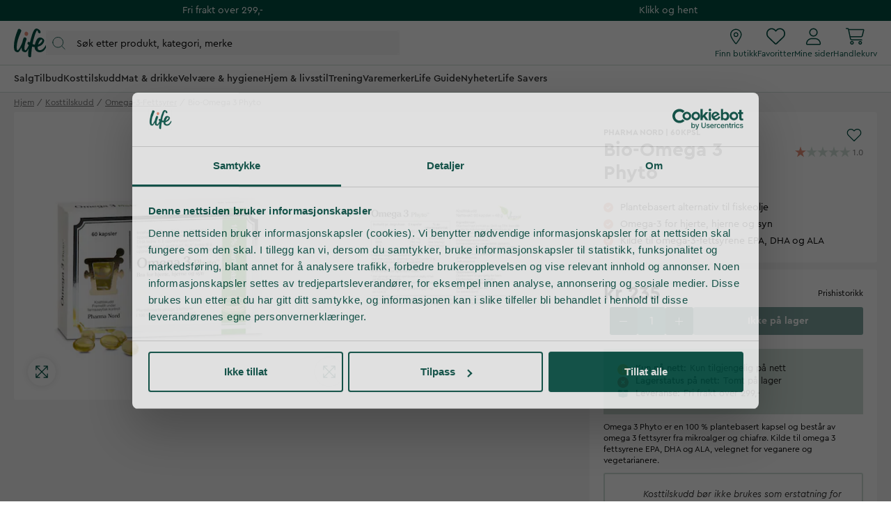

--- FILE ---
content_type: text/html
request_url: https://www.life.no/kosttilskudd/omega-3-fettsyrer/bio-omega-3-phyto
body_size: 90842
content:
<!doctype html><html lang="nb"><head><meta charset="utf-8"/><title data-rh="true">Bio-Omega 3 Phyto - Life</title>
  <script>
  window.polyFillsLoaded = false;

  window.bootShop = function() {
    window.polyFillsLoaded = true;
  };  
  
  // If polyfill.io does not respond, start the shop anyway
  if (false) {
    setTimeout(function () {
      if(!window.polyFillsLoaded) {
        window.bootShop();
      }
    }, 5000);
  }
  </script>

  <script>window.bootShop();</script>
<link data-chunk="ProductPage" rel="preload" as="style" href="/static/css/style-ProductPage-6e559e32.chunk.css">
<link data-chunk="LifeClubFlyout" rel="preload" as="style" href="/static/css/style-LifeClubFlyout-a27ba6a6.chunk.css">
<link data-chunk="client" rel="preload" as="style" href="/static/css/style-7da87423.css">
<link data-chunk="client" rel="preload" as="style" href="/static/css/style-5ce7e626.css">
<link data-chunk="client" rel="preload" as="script" href="/static/js/apollo.6.2.9.vendor.js">
<link data-chunk="client" rel="preload" as="script" href="/static/js/react.6.2.9.vendor.js">
<link data-chunk="client" rel="preload" as="script" href="/static/js/node.6.2.9.vendor.js">
<link data-chunk="client" rel="preload" as="script" href="/static/js/bundle.7ccfe354.js">
<link data-chunk="client" rel="preload" as="script" href="/static/js/bundle.485484cc.js">
<link data-chunk="LifeClubFlyout" rel="preload" as="script" href="/static/js/LifeClubFlyout.c4ea19e8.chunk.js">
<link data-chunk="ProductPage" rel="preload" as="script" href="/static/js/529.7155bf04.chunk.js">
<link data-chunk="ProductPage" rel="preload" as="script" href="/static/js/ProductPage.e9f5bf52.chunk.js"><meta name="viewport" content="width=device-width,initial-scale=1,shrink-to-fit=no"/><meta name="theme-color" content="#000000"/><meta data-rh="true" name="description" content="Omega 3 Phyto er en 100 % plantebasert kapsel og består av omega 3 fettsyrer fra mikroalger og chiafrø. Kilde til omega 3 fettsyrene EPA, DHA og ALA, velegnet f"/><meta data-rh="true" property="og:url" content="https://www.life.no/kosttilskudd/omega-3-fettsyrer/bio-omega-3-phyto"/><meta data-rh="true" property="og:title" content="Bio-Omega 3 Phyto"/><meta data-rh="true" property="og:description" content="Omega 3 Phyto er en 100 % plantebasert kapsel og består av omega 3 fettsyrer fra mikroalger og chiafrø. Kilde til omega 3 fettsyrene EPA, DHA og ALA, velegnet f"/><meta data-rh="true" property="og:image" content="https://www.life.no/pub_images/original/NO713182_1.jpg"/><meta data-rh="true" property="product:original_price:amount" content="235"/><meta data-rh="true" property="product:price:amount" content="235"/><meta data-rh="true" property="og:price:currency" content="NOK"/><meta data-rh="true" property="product:brand" content="PHARMA NORD"/><meta data-rh="true" property="product:category" content="Omega 3 &amp; fettsyrer"/><meta data-rh="true" name="apple-mobile-web-app-title" content="Life"/><meta data-rh="true" name="application-name" content="Life"/><meta data-rh="true" name="msapplication-TileColor" content="#d1e0d7"/><meta data-rh="true" name="theme-color" content="#d1e0d7"/><link data-rh="true" rel="preconnect" href="https://life.storeapi.jetshop.io"/><link data-rh="true" rel="canonical" href="https://www.life.no/kosttilskudd/omega-3-fettsyrer/bio-omega-3-phyto"/><link data-rh="true" rel="apple-touch-icon" sizes="180x180" href="/favicon/apple-touch-icon.png"/><link data-rh="true" rel="icon" type="image/png" sizes="32x32" href="/favicon/favicon-32x32.png"/><link data-rh="true" rel="icon" type="image/png" sizes="16x16" href="/favicon/favicon-16x16.png"/><link data-rh="true" rel="manifest" href="/favicon/site.webmanifest"/><link data-rh="true" rel="mask-icon" href="/favicon/safari-pinned-tab.svg" color="#004e42"/><link data-rh="true" rel="shortcut icon" href="/favicon/favicon.ico"/><script>window.__ACTIVE_BREAKPOINT__ = "lg";</script><link data-chunk="client" rel="stylesheet" href="/static/css/style-5ce7e626.css">
<link data-chunk="client" rel="stylesheet" href="/static/css/style-7da87423.css">
<link data-chunk="LifeClubFlyout" rel="stylesheet" href="/static/css/style-LifeClubFlyout-a27ba6a6.chunk.css">
<link data-chunk="ProductPage" rel="stylesheet" href="/static/css/style-ProductPage-6e559e32.chunk.css"></head><body class="no-js"><script>document.body.className=document.body.className.replace("no-js","")</script><div id="root"><div id="main-content" class="sb78wnl"><div class="content-render-wrapper" style="width:100%"></div><a class="s1viyfpl" href="#main-content">Skip to main content</a><div class="header-top-banner" id="top-campaign-bar"><div class="content-render-wrapper" style="width:100%"><section class="campaign-bar c8ziv64"><div class="campaign-bar-item" style="background:#004e42"><div class="no-link link-evaluator"><div class="campaign-bar-item-inner" style="color:#FFFFFF">Fri frakt over 299,-</div></div></div><div class="campaign-bar-item" style="background:#004e42"><div class="no-link link-evaluator"><div class="campaign-bar-item-inner" style="color:#FFFFFF">Klikk og hent</div></div></div></section></div></div><div class="desktop-header d16dnfgv" id="project-header"><div class="logo-search-icons"><div class="left"><a aria-label="Hjemmeside" href="/"><svg width="47" height="42" viewBox="0 0 47 42" fill="none" xmlns="http://www.w3.org/2000/svg" class="icon"><g clip-path="url(#clip0_1_180)"><path fill-rule="evenodd" clip-rule="evenodd" d="M37.9957 16.5898C40.1683 14.2909 41.4598 16.7904 40.1964 18.6464C38.578 21.0241 36.729 22.3488 34.8313 22.9718C35.484 20.5804 36.5537 18.115 37.9957 16.5898ZM46.6341 23.7396C45.7537 23.4879 45.5375 24.2018 45.2311 24.7752C43.5715 27.8796 41.1869 30.3164 38.9554 30.9014C35.62 31.7761 33.7586 30.3164 34.166 26.419C34.1774 26.3092 34.1932 26.1943 34.2072 26.0812C34.7586 25.9547 35.3241 25.8013 35.9048 25.6149C42.1774 23.5999 44.4273 18.0925 43.1235 15.8824C41.7566 13.5647 36.4312 10.5775 33.1284 15.4402C32.4328 16.4639 30.7567 19.7372 30.0293 23.2467C28.8866 23.0433 27.7857 22.6782 26.7654 22.2351C27.545 17.9919 28.6142 13.4444 30.0722 9.32141C31.6955 4.6199 33.3461 0.506085 34.3364 4.03221C34.6915 5.29574 34.3364 5.96326 36.0699 6.55094C37.5568 7.05527 38.3809 6.55094 38.2983 4.87189C38.1994 2.85921 35.9048 1.26177 34.1716 0.422087C30.8723 -1.17595 28.8251 1.99282 27.101 6.07515C26.4946 7.51053 24.5779 13.2655 22.9467 20.025C22.608 19.7754 22.3017 19.5341 22.0391 19.3121C20.2542 17.8046 18.49 21.8647 20.1407 22.8441C20.2455 22.9065 20.6797 23.3048 21.4196 23.8177C20.7723 25.1187 20.0683 26.6071 19.5078 27.6252C18.2911 29.8356 16.297 32.8031 15.4278 30.4158C14.5585 28.0289 15.3811 22.8943 17.6372 16.8495C18.4234 14.7421 18.3523 14.3307 17.5271 13.5753C16.8618 12.9663 14.7759 11.6721 13.7304 14.0508C13.4027 14.797 12.6695 17.0121 12.0558 19.7315C11.2079 22.0368 10.2654 24.2582 8.89786 26.7336C6.97407 30.2158 4.78919 32.9129 4.29403 29.8068C3.13096 22.512 6.06021 14.0007 9.49366 6.21497C10.8143 3.22073 10.952 2.45258 9.65884 1.42947C8.66819 0.645884 6.6324 -0.585293 5.59073 1.90288C2.23722 9.91209 -0.0804379 18.1367 0.00213764 25.7767C0.0549509 30.6488 1.11969 32.4799 2.81379 33.2762C4.54176 34.0883 6.02957 34.6024 7.76778 32.5689C8.6586 31.5271 9.86946 29.3865 11.083 26.7499C11.0704 27.183 11.0687 27.6107 11.0819 28.0289C11.2558 31.5654 11.7772 32.5378 13.8632 33.4219C15.9491 34.3062 17.6006 34.4828 19.2519 32.0073C19.7565 31.2511 20.4637 29.9748 21.2072 28.5397C20.6907 31.7396 20.3668 34.8689 20.3882 37.6144C20.4751 40.3555 21.0838 40.8117 22.8093 41.2246C24.68 41.6724 24.68 39.6574 24.79 38.2021C24.8124 37.9047 25.1057 32.6954 26.1311 26.007C27.1874 26.2928 28.3743 26.4932 29.6873 26.5365C29.7116 28.1435 30.0667 29.667 30.9525 30.9041C33.8567 34.9588 39.5793 34.8413 42.8376 31.7856C45.4785 29.3087 47.9532 24.1172 46.6341 23.7396Z" fill="#004E42"></path><path fill-rule="evenodd" clip-rule="evenodd" d="M16.4539 10.0511C17.4278 10.699 18.3524 10.9001 19.1441 10.235C19.843 9.64789 20.5907 8.34142 20.4909 7.03702C20.4427 6.4044 19.9571 5.75117 19.4029 5.30437C18.84 4.85079 18.2694 4.40046 17.23 4.47595C16.5055 4.52845 15.8684 5.28048 15.5945 6.02753C15.0316 7.56253 15.0308 9.10404 16.4539 10.0511Z" fill="#E8927C"></path></g><defs><clipPath id="clip0_1_180"><rect width="47" height="42" fill="white"></rect></clipPath></defs></svg></a><button type="button" aria-label="Åpne søk" class="popover-trigger b13fy6xz"><div id="search-bar-rd-id" class="search-bar-rd sfo1wax spzufc5 no-events"><svg xmlns="http://www.w3.org/2000/svg" fill="none" viewBox="0 0 22 22" class="icon MagnifierRD"><path stroke="currentColor" stroke-linecap="round" stroke-linejoin="round" d="m15.9999 16 5 5M1 9.5714c0 4.7339 3.8376 8.5715 8.5714 8.5715 2.371 0 4.5173-.9628 6.069-2.5186 1.5465-1.5504 2.5025-3.69 2.5025-6.0529C18.1429 4.8376 14.3053 1 9.5714 1 4.8376 1 1 4.8376 1 9.5714Z"></path></svg><input aria-label="Search" id="search-bar-rd-id-input" type="search" placeholder="Søk etter produkt, kategori, merke"/></div></button></div><div class="right"><a class="internal-link link-evaluator" href="/butikker"><div class="titled-icon-action twz2w5 ltg8kz1"><svg width="17" height="22" viewBox="0 0 17 22" fill="none" xmlns="http://www.w3.org/2000/svg" class="icon pin_outline"><path d="M11.6875 8.25C11.6875 10.1492 10.1492 11.6875 8.25 11.6875C6.35078 11.6875 4.8125 10.1492 4.8125 8.25C4.8125 6.35078 6.35078 4.8125 8.25 4.8125C10.1492 4.8125 11.6875 6.35078 11.6875 8.25ZM8.25 10.3125C9.38867 10.3125 10.3125 9.38867 10.3125 8.25C10.3125 7.11133 9.38867 6.1875 8.25 6.1875C7.11133 6.1875 6.1875 7.11133 6.1875 8.25C6.1875 9.38867 7.11133 10.3125 8.25 10.3125ZM16.5 8.25C16.5 12.0055 11.4727 18.6914 9.26836 21.45C8.73984 22.1074 7.76016 22.1074 7.23164 21.45C4.98867 18.6914 0 12.0055 0 8.25C0 3.69359 3.69359 0 8.25 0C12.8047 0 16.5 3.69359 16.5 8.25ZM8.25 1.375C4.45156 1.375 1.375 4.45156 1.375 8.25C1.375 8.92031 1.60832 9.83984 2.08656 10.9742C2.55535 12.0871 3.21406 13.2945 3.95914 14.502C5.42266 16.8781 7.15859 19.1512 8.25 20.5219C9.34141 19.1512 11.0773 16.8781 12.5426 14.502C13.2859 13.2945 13.9434 12.0871 14.4117 10.9742C14.893 9.83984 15.125 8.92031 15.125 8.25C15.125 4.45156 12.0484 1.375 8.25 1.375Z" fill="#004E42"></path></svg><h4>Finn butikk</h4></div></a><div class="favourites-icon-wrapper" style="position:relative"><a class="internal-link link-evaluator" href="/favoritter"><div class="titled-icon-action twz2w5 ltg8kz1"><svg viewBox="0 0 22 20" fill="none" xmlns="http://www.w3.org/2000/svg" class="icon heart"><path d="M10.9613 2.62499L11.477 2.11022C12.9164 0.70729 14.9102 0.0687744 16.8695 0.394907C19.8301 0.888188 22 3.44999 22 6.4535V6.70272C22 8.48592 21.2609 10.1918 19.9547 11.4078L12.1902 18.6566C11.868 18.9574 11.4426 19.125 11 19.125C10.5574 19.125 10.132 18.9574 9.80977 18.6566L2.04488 11.4078C0.740352 10.1918 0 8.48592 0 6.70272V6.4535C0 3.44999 2.17078 0.888188 5.13047 0.394907C7.05117 0.0687744 9.08359 0.70729 10.4844 2.11022L10.9613 2.62499ZM10.9613 4.57147L9.51328 3.08045C8.42617 1.99377 6.875 1.49792 5.3582 1.751C3.0598 2.13428 1.33633 4.12459 1.33633 6.4535V6.70272C1.33633 8.1078 1.95723 9.44413 2.98289 10.4023L10.7465 17.6512C10.8152 17.7156 10.9055 17.75 10.9613 17.75C11.0945 17.75 11.1848 17.7156 11.2535 17.6512L19.018 10.4023C20.0406 9.44413 20.625 8.1078 20.625 6.70272V6.4535C20.625 4.12459 18.9406 2.13428 16.6418 1.751C15.0863 1.49792 13.5738 1.99377 12.4867 3.08045L10.9613 4.57147Z" fill="currentColor"></path></svg><h4>Favoritter</h4></div></a></div><a class="internal-link link-evaluator" href="/my-pages"><div class="titled-icon-action twz2w5 ltg8kz1"><svg viewBox="0 0 20 23" fill="none" xmlns="http://www.w3.org/2000/svg" class="icon person"><path d="M9.625 11.5C12.6629 11.5 15.125 9.03746 15.125 6C15.125 2.96254 12.6629 0.5 9.625 0.5C6.58711 0.5 4.125 2.96254 4.125 6C4.125 9.03746 6.58711 11.5 9.625 11.5ZM9.625 1.875C11.8998 1.875 13.75 3.72523 13.75 6C13.75 8.27434 11.8998 10.125 9.625 10.125C7.35023 10.125 5.5 8.27305 5.5 6C5.5 3.72523 7.35195 1.875 9.625 1.875ZM11.8035 13.5625H7.44648C3.3348 13.5625 0 16.8969 0 21.009C0 21.8314 0.666875 22.4987 1.4893 22.4987H17.7616C18.584 22.5 19.25 21.834 19.25 21.009C19.25 16.8969 15.9156 13.5625 11.8035 13.5625ZM17.759 21.125H1.4893C1.42656 21.125 1.375 21.0734 1.375 21.009C1.375 17.6617 4.09922 14.9375 7.44648 14.9375H11.7992C15.1508 14.9375 17.875 17.6617 17.875 21.009C17.875 21.0734 17.8234 21.125 17.759 21.125Z" fill="currentColor"></path></svg><h4>Mine sider</h4></div></a><div style="position:relative"><div class="no-link link-evaluator"><div class="titled-icon-action twz2w5 ltg8kz1"><svg viewBox="0 0 25 23" fill="none" xmlns="http://www.w3.org/2000/svg" class="icon cart"><path d="M0.6875 0.132812C0.309375 0.132812 0 0.442187 0 0.820312C0 1.19844 0.309375 1.50781 0.6875 1.50781H2.31602C2.64258 1.50781 2.92617 1.73555 2.99062 2.05781L5.52148 14.4328C5.78359 15.7133 6.90937 16.6328 8.21562 16.6328H21.3125C21.6906 16.6328 22 16.3234 22 15.9453C22 15.5672 21.6906 15.2578 21.3125 15.2578H8.21562C7.5625 15.2578 6.99961 14.798 6.86641 14.1578L6.53125 12.5078H20.0449C21.3082 12.5078 22.4082 11.6484 22.7133 10.4238L24.518 3.21797C24.7328 2.35 24.0797 1.50781 23.1859 1.50781H4.2582C3.97461 0.691406 3.19688 0.132812 2.31602 0.132812H0.6875ZM4.55898 2.88281H23.1816L21.3813 10.093C21.2266 10.7031 20.6766 11.1328 20.0449 11.1328H6.24766L4.55898 2.88281ZM7.21875 19.7266C7.21875 19.4531 7.3274 19.1908 7.5208 18.9974C7.71419 18.804 7.9765 18.6953 8.25 18.6953C8.5235 18.6953 8.78581 18.804 8.9792 18.9974C9.1726 19.1908 9.28125 19.4531 9.28125 19.7266C9.28125 20.0001 9.1726 20.2624 8.9792 20.4558C8.78581 20.6492 8.5235 20.7578 8.25 20.7578C7.9765 20.7578 7.71419 20.6492 7.5208 20.4558C7.3274 20.2624 7.21875 20.0001 7.21875 19.7266ZM10.6562 19.7266C10.6562 19.4106 10.594 19.0977 10.4731 18.8057C10.3522 18.5138 10.1749 18.2485 9.95148 18.0251C9.72803 17.8016 9.46277 17.6244 9.17083 17.5035C8.87889 17.3826 8.56599 17.3203 8.25 17.3203C7.93401 17.3203 7.62111 17.3826 7.32917 17.5035C7.03723 17.6244 6.77197 17.8016 6.54852 18.0251C6.32508 18.2485 6.14784 18.5138 6.02691 18.8057C5.90599 19.0977 5.84375 19.4106 5.84375 19.7266C5.84375 20.0426 5.90599 20.3555 6.02691 20.6474C6.14784 20.9393 6.32508 21.2046 6.54852 21.428C6.77197 21.6515 7.03723 21.8287 7.32917 21.9496C7.62111 22.0706 7.93401 22.1328 8.25 22.1328C8.56599 22.1328 8.87889 22.0706 9.17083 21.9496C9.46277 21.8287 9.72803 21.6515 9.95148 21.428C10.1749 21.2046 10.3522 20.9393 10.4731 20.6474C10.594 20.3555 10.6562 20.0426 10.6562 19.7266ZM19.25 18.6953C19.5235 18.6953 19.7858 18.804 19.9792 18.9974C20.1726 19.1908 20.2812 19.4531 20.2812 19.7266C20.2812 20.0001 20.1726 20.2624 19.9792 20.4558C19.7858 20.6492 19.5235 20.7578 19.25 20.7578C18.9765 20.7578 18.7142 20.6492 18.5208 20.4558C18.3274 20.2624 18.2188 20.0001 18.2188 19.7266C18.2188 19.4531 18.3274 19.1908 18.5208 18.9974C18.7142 18.804 18.9765 18.6953 19.25 18.6953ZM19.25 22.1328C19.8882 22.1328 20.5002 21.8793 20.9515 21.428C21.4027 20.9768 21.6562 20.3647 21.6562 19.7266C21.6562 19.0884 21.4027 18.4763 20.9515 18.0251C20.5002 17.5738 19.8882 17.3203 19.25 17.3203C18.6118 17.3203 17.9998 17.5738 17.5485 18.0251C17.0973 18.4763 16.8438 19.0884 16.8438 19.7266C16.8438 20.3647 17.0973 20.9768 17.5485 21.428C17.9998 21.8793 18.6118 22.1328 19.25 22.1328Z" fill="currentColor"></path></svg><h4>Handlekurv</h4></div></div></div></div></div><div class="categories-and-links"><div class="left"><a class="header-category-button d1bvhckr" href="/salg"><div class="b10h34wr">Salg</div></a><a class="header-category-button d1bvhckr" href="/tilbud"><div class="b10h34wr">Tilbud</div></a><a aria-current="page" class="header-category-button d1bvhckr active" href="/kosttilskudd"><div class="b10h34wr">Kosttilskudd</div></a><a class="header-category-button d1bvhckr" href="/mat-drikke"><div class="b10h34wr">Mat &amp; drikke</div></a><a class="header-category-button d1bvhckr" href="/velvare"><div class="b10h34wr">Velvære &amp; hygiene</div></a><a class="header-category-button d1bvhckr" href="/livsstil"><div class="b10h34wr">Hjem &amp; livsstil</div></a><a class="header-category-button d1bvhckr" href="/trening"><div class="b10h34wr">Trening</div></a><a class="header-category-button d1bvhckr" href="/varemerker"><div class="b10h34wr">Varemerker</div></a><a class="header-category-button d1bvhckr" href="/tips-rad"><div class="b10h34wr">Life Guide</div></a><a class="header-category-button d1bvhckr" href="/nyheter"><div class="b10h34wr">Nyheter</div></a><a class="header-category-button d1bvhckr" href="/life-savers"><div class="b10h34wr">Life Savers</div></a></div></div><div class="header-dropdown h1rxsqh6"></div></div><div class="content-render-wrapper" style="width:100%"></div><main class="czotlgn"><script data-testid="structured-data" type="application/ld+json">{"@context":"https://schema.org","@type":"Product","name":"Bio-Omega 3 Phyto","description":"<p>Omega 3 Phyto er et alternativ til fiskeolje. Omega 3 Phyto består av omega 3 fettsyrer fra mikroalger, som bidrar med dokosaheksaensyre (DHA) og eikosapentaensyre (EPA), og fra chiaolje som bidrar med omega-3-fettsyren alfa-linolensyre (ALA). <br />Kapselen er Pharma Nords egenutviklede vegetabilske Phytocaps, lagd av mais, poteter og erter.<br />Hver kapsel inneholder 281 mg vegetabilske, essensielle omega 3 fettsyrer. Omega 3 fettsyrene er essensielle, hvilket vil si at de er livsviktig og må tilføres via kostholdet slik som vitaminer. <br />Spiser man ikke fisk, er det derfor nødvendig å få i seg disse omega 3 fettsyrene på andre måter. Da er alge- og frøolje god erstatning.</p>","image":["https://www.life.no/pub_images/original/NO713182_1.jpg","https://www.life.no/pub_images/original/NO713182_2.jpg"],"mpn":"5709976310209","sku":"NO713182","productID":"NO713182","category":"Omega 3 & fettsyrer","offers":{"@type":"Offer","priceCurrency":"NOK","price":235,"url":"https://www.life.no/kosttilskudd/omega-3-fettsyrer/bio-omega-3-phyto","availability":"http://schema.org/OutOfStock"}}</script><div class="o1b8p0mj"><ul class="canonical-breadcrumbs ct4ls2f c1obqcq9"></ul><div class="piqrqxy"><div class="pw6eh38"><div class="gallery-wrapper-outer b1j856jd gallery b1ja30fk g12leoy"><div class="badge-wrapper"></div><div class="carousel-root"><div class="carousel carousel-slider" style="width:100%"><button type="button" aria-label="previous slide / item" class="control-arrow control-prev control-disabled"></button><div class="slider-wrapper axis-horizontal"><ul class="slider animated" style="-webkit-transform:translate3d(0,0,0);-ms-transform:translate3d(0,0,0);-o-transform:translate3d(0,0,0);transform:translate3d(0,0,0);-webkit-transition-duration:350ms;-moz-transition-duration:350ms;-o-transition-duration:350ms;transition-duration:350ms;-ms-transition-duration:350ms"><li class="slide selected previous" style="min-width:50%"><div class="g1xo0fy1"><div data-flight-image-container="" data-flight-image-loaded="false" title="Bio-Omega 3 Phyto" style="position:relative;overflow:hidden;width:100%;height:auto;padding-bottom:100.0000%"><picture data-flight-image-placeholder=""><img alt="" src="https://www.life.no/pub_images/original/NO713182_1.jpg?extend=copy&amp;width=267&amp;method=fit&amp;height=267&amp;sigma=2.5&amp;minampl=0.5&amp;quality=30&amp;type=auto&amp;timestamp=1712735340" loading="lazy" style="position:absolute;top:0;left:0;width:100%;height:100%;padding-top:0;object-position:center;object-fit:contain;opacity:0.6;transition-delay:500ms;font-family:&quot;object-fit: contain&quot;"/></picture><picture data-flight-image=""><source type="image/webp" srcSet="https://www.life.no/pub_images/original/NO713182_1.jpg?extend=copy&amp;width=1280&amp;method=fit&amp;height=1280&amp;quality=100&amp;type=webp&amp;timestamp=1712735340 1280w, https://www.life.no/pub_images/original/NO713182_1.jpg?extend=copy&amp;width=267&amp;method=fit&amp;height=267&amp;quality=100&amp;type=webp&amp;timestamp=1712735340 267w, https://www.life.no/pub_images/original/NO713182_1.jpg?extend=copy&amp;width=320&amp;method=fit&amp;height=320&amp;quality=100&amp;type=webp&amp;timestamp=1712735340 320w, https://www.life.no/pub_images/original/NO713182_1.jpg?extend=copy&amp;width=341&amp;method=fit&amp;height=341&amp;quality=100&amp;type=webp&amp;timestamp=1712735340 341w, https://www.life.no/pub_images/original/NO713182_1.jpg?extend=copy&amp;width=427&amp;method=fit&amp;height=427&amp;quality=100&amp;type=webp&amp;timestamp=1712735340 427w, https://www.life.no/pub_images/original/NO713182_1.jpg?extend=copy&amp;width=533&amp;method=fit&amp;height=533&amp;quality=100&amp;type=webp&amp;timestamp=1712735340 533w, https://www.life.no/pub_images/original/NO713182_1.jpg?extend=copy&amp;width=640&amp;method=fit&amp;height=640&amp;quality=100&amp;type=webp&amp;timestamp=1712735340 640w, https://www.life.no/pub_images/original/NO713182_1.jpg?extend=copy&amp;width=683&amp;method=fit&amp;height=683&amp;quality=100&amp;type=webp&amp;timestamp=1712735340 683w, https://www.life.no/pub_images/original/NO713182_1.jpg?extend=copy&amp;width=853&amp;method=fit&amp;height=853&amp;quality=100&amp;type=webp&amp;timestamp=1712735340 853w" sizes="(max-width: 20rem) 100vw, (max-width: 40rem) 100vw, (max-width: 50rem) 33vw, (max-width: 64rem) 33vw, 33vw"/><source type="image/jpeg" srcSet="https://www.life.no/pub_images/original/NO713182_1.jpg?extend=copy&amp;width=1280&amp;method=fit&amp;height=1280&amp;quality=100&amp;timestamp=1712735340 1280w, https://www.life.no/pub_images/original/NO713182_1.jpg?extend=copy&amp;width=267&amp;method=fit&amp;height=267&amp;quality=100&amp;timestamp=1712735340 267w, https://www.life.no/pub_images/original/NO713182_1.jpg?extend=copy&amp;width=320&amp;method=fit&amp;height=320&amp;quality=100&amp;timestamp=1712735340 320w, https://www.life.no/pub_images/original/NO713182_1.jpg?extend=copy&amp;width=341&amp;method=fit&amp;height=341&amp;quality=100&amp;timestamp=1712735340 341w, https://www.life.no/pub_images/original/NO713182_1.jpg?extend=copy&amp;width=427&amp;method=fit&amp;height=427&amp;quality=100&amp;timestamp=1712735340 427w, https://www.life.no/pub_images/original/NO713182_1.jpg?extend=copy&amp;width=533&amp;method=fit&amp;height=533&amp;quality=100&amp;timestamp=1712735340 533w, https://www.life.no/pub_images/original/NO713182_1.jpg?extend=copy&amp;width=640&amp;method=fit&amp;height=640&amp;quality=100&amp;timestamp=1712735340 640w, https://www.life.no/pub_images/original/NO713182_1.jpg?extend=copy&amp;width=683&amp;method=fit&amp;height=683&amp;quality=100&amp;timestamp=1712735340 683w, https://www.life.no/pub_images/original/NO713182_1.jpg?extend=copy&amp;width=853&amp;method=fit&amp;height=853&amp;quality=100&amp;timestamp=1712735340 853w" sizes="(max-width: 20rem) 100vw, (max-width: 40rem) 100vw, (max-width: 50rem) 33vw, (max-width: 64rem) 33vw, 33vw"/><img alt="Bio-Omega 3 Phyto" sizes="(max-width: 20rem) 100vw, (max-width: 40rem) 100vw, (max-width: 50rem) 33vw, (max-width: 64rem) 33vw, 33vw" srcSet="https://www.life.no/pub_images/original/NO713182_1.jpg?extend=copy&amp;width=1280&amp;method=fit&amp;height=1280&amp;quality=100&amp;timestamp=1712735340 1280w, https://www.life.no/pub_images/original/NO713182_1.jpg?extend=copy&amp;width=267&amp;method=fit&amp;height=267&amp;quality=100&amp;timestamp=1712735340 267w, https://www.life.no/pub_images/original/NO713182_1.jpg?extend=copy&amp;width=320&amp;method=fit&amp;height=320&amp;quality=100&amp;timestamp=1712735340 320w, https://www.life.no/pub_images/original/NO713182_1.jpg?extend=copy&amp;width=341&amp;method=fit&amp;height=341&amp;quality=100&amp;timestamp=1712735340 341w, https://www.life.no/pub_images/original/NO713182_1.jpg?extend=copy&amp;width=427&amp;method=fit&amp;height=427&amp;quality=100&amp;timestamp=1712735340 427w, https://www.life.no/pub_images/original/NO713182_1.jpg?extend=copy&amp;width=533&amp;method=fit&amp;height=533&amp;quality=100&amp;timestamp=1712735340 533w, https://www.life.no/pub_images/original/NO713182_1.jpg?extend=copy&amp;width=640&amp;method=fit&amp;height=640&amp;quality=100&amp;timestamp=1712735340 640w, https://www.life.no/pub_images/original/NO713182_1.jpg?extend=copy&amp;width=683&amp;method=fit&amp;height=683&amp;quality=100&amp;timestamp=1712735340 683w, https://www.life.no/pub_images/original/NO713182_1.jpg?extend=copy&amp;width=853&amp;method=fit&amp;height=853&amp;quality=100&amp;timestamp=1712735340 853w" src="https://www.life.no/pub_images/original/NO713182_1.jpg" loading="lazy" style="position:absolute;top:0;left:0;width:100%;height:100%;padding-top:0;object-position:center;object-fit:contain;opacity:0;transition:opacity 500ms;font-family:&quot;object-fit: contain&quot;"/></picture><noscript><picture><img alt="Bio-Omega 3 Phyto" sizes="(max-width: 20rem) 100vw, (max-width: 40rem) 100vw, (max-width: 50rem) 33vw, (max-width: 64rem) 33vw, 33vw" srcSet="https://www.life.no/pub_images/original/NO713182_1.jpg?extend=copy&amp;width=1280&amp;method=fit&amp;height=1280&amp;quality=100&amp;timestamp=1712735340 1280w, https://www.life.no/pub_images/original/NO713182_1.jpg?extend=copy&amp;width=267&amp;method=fit&amp;height=267&amp;quality=100&amp;timestamp=1712735340 267w, https://www.life.no/pub_images/original/NO713182_1.jpg?extend=copy&amp;width=320&amp;method=fit&amp;height=320&amp;quality=100&amp;timestamp=1712735340 320w, https://www.life.no/pub_images/original/NO713182_1.jpg?extend=copy&amp;width=341&amp;method=fit&amp;height=341&amp;quality=100&amp;timestamp=1712735340 341w, https://www.life.no/pub_images/original/NO713182_1.jpg?extend=copy&amp;width=427&amp;method=fit&amp;height=427&amp;quality=100&amp;timestamp=1712735340 427w, https://www.life.no/pub_images/original/NO713182_1.jpg?extend=copy&amp;width=533&amp;method=fit&amp;height=533&amp;quality=100&amp;timestamp=1712735340 533w, https://www.life.no/pub_images/original/NO713182_1.jpg?extend=copy&amp;width=640&amp;method=fit&amp;height=640&amp;quality=100&amp;timestamp=1712735340 640w, https://www.life.no/pub_images/original/NO713182_1.jpg?extend=copy&amp;width=683&amp;method=fit&amp;height=683&amp;quality=100&amp;timestamp=1712735340 683w, https://www.life.no/pub_images/original/NO713182_1.jpg?extend=copy&amp;width=853&amp;method=fit&amp;height=853&amp;quality=100&amp;timestamp=1712735340 853w" src="https://www.life.no/pub_images/original/NO713182_1.jpg" loading="lazy" style="position:absolute;top:0;left:0;width:100%;height:100%;padding-top:0;object-position:center;object-fit:contain"/></picture></noscript><div data-flight-image-children="" style="position:relative;z-index:2;width:100%;height:100%"><div class="maximize-icon-wrapper"><svg xmlns="http://www.w3.org/2000/svg" viewBox="0 0 448 512" class="maximize-icon"><path d="M304 32c-8.8 0-16 7.2-16 16s7.2 16 16 16L393.4 64 224 233.4 54.6 64 144 64c8.8 0 16-7.2 16-16s-7.2-16-16-16L16 32C7.2 32 0 39.2 0 48L0 176c0 8.8 7.2 16 16 16s16-7.2 16-16L32 86.6 201.4 256 32 425.4 32 336c0-8.8-7.2-16-16-16S0 327.2 0 336L0 464c0 8.8 7.2 16 16 16l128 0c8.8 0 16-7.2 16-16s-7.2-16-16-16L54.6 448 224 278.6 393.4 448 304 448c-8.8 0-16 7.2-16 16s7.2 16 16 16l128 0c8.8 0 16-7.2 16-16l0-128c0-8.8-7.2-16-16-16s-16 7.2-16 16L416 425.4 246.6 256 416 86.6 416 176c0 8.8 7.2 16 16 16s16-7.2 16-16l0-128c0-8.8-7.2-16-16-16L304 32z"></path></svg></div></div></div></div></li><li class="slide" style="min-width:50%"><div class="g1xo0fy1"><div data-flight-image-container="" data-flight-image-loaded="false" title="Bio-Omega 3 Phyto" style="position:relative;overflow:hidden;width:100%;height:auto;padding-bottom:100.0000%"><picture data-flight-image-placeholder=""><img alt="" src="https://www.life.no/pub_images/original/NO713182_2.jpg?extend=copy&amp;width=267&amp;method=fit&amp;height=267&amp;sigma=2.5&amp;minampl=0.5&amp;quality=30&amp;type=auto&amp;timestamp=1712735340" loading="lazy" style="position:absolute;top:0;left:0;width:100%;height:100%;padding-top:0;object-position:center;object-fit:contain;opacity:0.6;transition-delay:500ms;font-family:&quot;object-fit: contain&quot;"/></picture><picture data-flight-image=""><source type="image/webp" srcSet="https://www.life.no/pub_images/original/NO713182_2.jpg?extend=copy&amp;width=1280&amp;method=fit&amp;height=1280&amp;quality=100&amp;type=webp&amp;timestamp=1712735340 1280w, https://www.life.no/pub_images/original/NO713182_2.jpg?extend=copy&amp;width=267&amp;method=fit&amp;height=267&amp;quality=100&amp;type=webp&amp;timestamp=1712735340 267w, https://www.life.no/pub_images/original/NO713182_2.jpg?extend=copy&amp;width=320&amp;method=fit&amp;height=320&amp;quality=100&amp;type=webp&amp;timestamp=1712735340 320w, https://www.life.no/pub_images/original/NO713182_2.jpg?extend=copy&amp;width=341&amp;method=fit&amp;height=341&amp;quality=100&amp;type=webp&amp;timestamp=1712735340 341w, https://www.life.no/pub_images/original/NO713182_2.jpg?extend=copy&amp;width=427&amp;method=fit&amp;height=427&amp;quality=100&amp;type=webp&amp;timestamp=1712735340 427w, https://www.life.no/pub_images/original/NO713182_2.jpg?extend=copy&amp;width=533&amp;method=fit&amp;height=533&amp;quality=100&amp;type=webp&amp;timestamp=1712735340 533w, https://www.life.no/pub_images/original/NO713182_2.jpg?extend=copy&amp;width=640&amp;method=fit&amp;height=640&amp;quality=100&amp;type=webp&amp;timestamp=1712735340 640w, https://www.life.no/pub_images/original/NO713182_2.jpg?extend=copy&amp;width=683&amp;method=fit&amp;height=683&amp;quality=100&amp;type=webp&amp;timestamp=1712735340 683w, https://www.life.no/pub_images/original/NO713182_2.jpg?extend=copy&amp;width=853&amp;method=fit&amp;height=853&amp;quality=100&amp;type=webp&amp;timestamp=1712735340 853w" sizes="(max-width: 20rem) 100vw, (max-width: 40rem) 100vw, (max-width: 50rem) 33vw, (max-width: 64rem) 33vw, 33vw"/><source type="image/jpeg" srcSet="https://www.life.no/pub_images/original/NO713182_2.jpg?extend=copy&amp;width=1280&amp;method=fit&amp;height=1280&amp;quality=100&amp;timestamp=1712735340 1280w, https://www.life.no/pub_images/original/NO713182_2.jpg?extend=copy&amp;width=267&amp;method=fit&amp;height=267&amp;quality=100&amp;timestamp=1712735340 267w, https://www.life.no/pub_images/original/NO713182_2.jpg?extend=copy&amp;width=320&amp;method=fit&amp;height=320&amp;quality=100&amp;timestamp=1712735340 320w, https://www.life.no/pub_images/original/NO713182_2.jpg?extend=copy&amp;width=341&amp;method=fit&amp;height=341&amp;quality=100&amp;timestamp=1712735340 341w, https://www.life.no/pub_images/original/NO713182_2.jpg?extend=copy&amp;width=427&amp;method=fit&amp;height=427&amp;quality=100&amp;timestamp=1712735340 427w, https://www.life.no/pub_images/original/NO713182_2.jpg?extend=copy&amp;width=533&amp;method=fit&amp;height=533&amp;quality=100&amp;timestamp=1712735340 533w, https://www.life.no/pub_images/original/NO713182_2.jpg?extend=copy&amp;width=640&amp;method=fit&amp;height=640&amp;quality=100&amp;timestamp=1712735340 640w, https://www.life.no/pub_images/original/NO713182_2.jpg?extend=copy&amp;width=683&amp;method=fit&amp;height=683&amp;quality=100&amp;timestamp=1712735340 683w, https://www.life.no/pub_images/original/NO713182_2.jpg?extend=copy&amp;width=853&amp;method=fit&amp;height=853&amp;quality=100&amp;timestamp=1712735340 853w" sizes="(max-width: 20rem) 100vw, (max-width: 40rem) 100vw, (max-width: 50rem) 33vw, (max-width: 64rem) 33vw, 33vw"/><img alt="Bio-Omega 3 Phyto" sizes="(max-width: 20rem) 100vw, (max-width: 40rem) 100vw, (max-width: 50rem) 33vw, (max-width: 64rem) 33vw, 33vw" srcSet="https://www.life.no/pub_images/original/NO713182_2.jpg?extend=copy&amp;width=1280&amp;method=fit&amp;height=1280&amp;quality=100&amp;timestamp=1712735340 1280w, https://www.life.no/pub_images/original/NO713182_2.jpg?extend=copy&amp;width=267&amp;method=fit&amp;height=267&amp;quality=100&amp;timestamp=1712735340 267w, https://www.life.no/pub_images/original/NO713182_2.jpg?extend=copy&amp;width=320&amp;method=fit&amp;height=320&amp;quality=100&amp;timestamp=1712735340 320w, https://www.life.no/pub_images/original/NO713182_2.jpg?extend=copy&amp;width=341&amp;method=fit&amp;height=341&amp;quality=100&amp;timestamp=1712735340 341w, https://www.life.no/pub_images/original/NO713182_2.jpg?extend=copy&amp;width=427&amp;method=fit&amp;height=427&amp;quality=100&amp;timestamp=1712735340 427w, https://www.life.no/pub_images/original/NO713182_2.jpg?extend=copy&amp;width=533&amp;method=fit&amp;height=533&amp;quality=100&amp;timestamp=1712735340 533w, https://www.life.no/pub_images/original/NO713182_2.jpg?extend=copy&amp;width=640&amp;method=fit&amp;height=640&amp;quality=100&amp;timestamp=1712735340 640w, https://www.life.no/pub_images/original/NO713182_2.jpg?extend=copy&amp;width=683&amp;method=fit&amp;height=683&amp;quality=100&amp;timestamp=1712735340 683w, https://www.life.no/pub_images/original/NO713182_2.jpg?extend=copy&amp;width=853&amp;method=fit&amp;height=853&amp;quality=100&amp;timestamp=1712735340 853w" src="https://www.life.no/pub_images/original/NO713182_2.jpg" loading="lazy" style="position:absolute;top:0;left:0;width:100%;height:100%;padding-top:0;object-position:center;object-fit:contain;opacity:0;transition:opacity 500ms;font-family:&quot;object-fit: contain&quot;"/></picture><noscript><picture><img alt="Bio-Omega 3 Phyto" sizes="(max-width: 20rem) 100vw, (max-width: 40rem) 100vw, (max-width: 50rem) 33vw, (max-width: 64rem) 33vw, 33vw" srcSet="https://www.life.no/pub_images/original/NO713182_2.jpg?extend=copy&amp;width=1280&amp;method=fit&amp;height=1280&amp;quality=100&amp;timestamp=1712735340 1280w, https://www.life.no/pub_images/original/NO713182_2.jpg?extend=copy&amp;width=267&amp;method=fit&amp;height=267&amp;quality=100&amp;timestamp=1712735340 267w, https://www.life.no/pub_images/original/NO713182_2.jpg?extend=copy&amp;width=320&amp;method=fit&amp;height=320&amp;quality=100&amp;timestamp=1712735340 320w, https://www.life.no/pub_images/original/NO713182_2.jpg?extend=copy&amp;width=341&amp;method=fit&amp;height=341&amp;quality=100&amp;timestamp=1712735340 341w, https://www.life.no/pub_images/original/NO713182_2.jpg?extend=copy&amp;width=427&amp;method=fit&amp;height=427&amp;quality=100&amp;timestamp=1712735340 427w, https://www.life.no/pub_images/original/NO713182_2.jpg?extend=copy&amp;width=533&amp;method=fit&amp;height=533&amp;quality=100&amp;timestamp=1712735340 533w, https://www.life.no/pub_images/original/NO713182_2.jpg?extend=copy&amp;width=640&amp;method=fit&amp;height=640&amp;quality=100&amp;timestamp=1712735340 640w, https://www.life.no/pub_images/original/NO713182_2.jpg?extend=copy&amp;width=683&amp;method=fit&amp;height=683&amp;quality=100&amp;timestamp=1712735340 683w, https://www.life.no/pub_images/original/NO713182_2.jpg?extend=copy&amp;width=853&amp;method=fit&amp;height=853&amp;quality=100&amp;timestamp=1712735340 853w" src="https://www.life.no/pub_images/original/NO713182_2.jpg" loading="lazy" style="position:absolute;top:0;left:0;width:100%;height:100%;padding-top:0;object-position:center;object-fit:contain"/></picture></noscript><div data-flight-image-children="" style="position:relative;z-index:2;width:100%;height:100%"><div class="maximize-icon-wrapper"><svg xmlns="http://www.w3.org/2000/svg" viewBox="0 0 448 512" class="maximize-icon"><path d="M304 32c-8.8 0-16 7.2-16 16s7.2 16 16 16L393.4 64 224 233.4 54.6 64 144 64c8.8 0 16-7.2 16-16s-7.2-16-16-16L16 32C7.2 32 0 39.2 0 48L0 176c0 8.8 7.2 16 16 16s16-7.2 16-16L32 86.6 201.4 256 32 425.4 32 336c0-8.8-7.2-16-16-16S0 327.2 0 336L0 464c0 8.8 7.2 16 16 16l128 0c8.8 0 16-7.2 16-16s-7.2-16-16-16L54.6 448 224 278.6 393.4 448 304 448c-8.8 0-16 7.2-16 16s7.2 16 16 16l128 0c8.8 0 16-7.2 16-16l0-128c0-8.8-7.2-16-16-16s-16 7.2-16 16L416 425.4 246.6 256 416 86.6 416 176c0 8.8 7.2 16 16 16s16-7.2 16-16l0-128c0-8.8-7.2-16-16-16L304 32z"></path></svg></div></div></div></div></li></ul></div><button type="button" aria-label="next slide / item" class="control-arrow control-next control-disabled"></button></div></div></div></div><div class="p1xcysv"><div class="p3lartz"><div class="inner"><div class="product-titles-rating"><div class="product-titles-wrapper"><div class="product-overtitles"><a class="small-title" href="/varemerker/pharma-nord">PHARMA NORD</a><span> | </span><span class="small-title">60KPSL</span></div><div class="product-titles"><h1>Bio-Omega 3 Phyto</h1></div></div><div class="rating-fav-wrapper"><div class="favourite-button"><div class="f1szgs5c"><button aria-label="Add to favourites"><svg viewBox="0 0 17 15" fill="none" xmlns="http://www.w3.org/2000/svg" class="inactive"><path d="M14.8434 2.14929C14.4768 1.78493 14.0417 1.4959 13.5627 1.2987C13.0837 1.1015 12.5704 1 12.0519 1C11.5335 1 11.0201 1.1015 10.5411 1.2987C10.0621 1.4959 9.62698 1.78493 9.26046 2.14929L8.49981 2.90512L7.73916 2.14929C6.99882 1.41366 5.9947 1.00038 4.94771 1.00038C3.90071 1.00038 2.89659 1.41366 2.15626 2.14929C1.41592 2.88493 1 3.88267 1 4.92302C1 5.96336 1.41592 6.9611 2.15626 7.69674L2.91691 8.45256L8.49981 14L14.0827 8.45256L14.8434 7.69674C15.21 7.33255 15.5009 6.90014 15.6994 6.42422C15.8979 5.94829 16 5.43818 16 4.92302C16 4.40785 15.8979 3.89774 15.6994 3.42182C15.5009 2.94589 15.21 2.51348 14.8434 2.14929V2.14929Z" stroke="currentColor" stroke-linecap="round" stroke-linejoin="round"></path></svg></button></div></div><div class="rating-small"><div class="no-rating" style="height:25px"></div></div></div></div><div class="product-usp"><div class="product-usp-item"><span class="icon"></span><span class="text">Plantebasert alternativ til fiskeolje</span></div><div class="product-usp-item"><span class="icon"></span><span class="text">Omega-3 for hjerte, hjerne og syn</span></div><div class="product-usp-item"><span class="icon"></span><span class="text">Kilde til omega-3-fettsyrene EPA, DHA og ALA</span></div></div></div></div><div class="p3lartz"><div class="inner"><div><div style="display:flex;justify-content:space-between;align-items:end"><div style="display:flex;flex-direction:column"><div class="price-extender"><div class="product-card-price p1rxo14n"><div class="price-extender-inner" style="display:flex;gap:10px;align-items:flex-end;line-height:1"><div class="wfsqmst" data-flight-price=""><div class="price n77d0ua">kr 235</div></div></div></div></div></div><div style="position:relative;flex:none"><div style="display:contents"><div data-headlessui-state=""></div><div style="position:fixed;top:1px;left:1px;width:1px;height:0;padding:0;margin:-1px;overflow:hidden;clip:rect(0, 0, 0, 0);white-space:nowrap;border-width:0;display:none"></div></div></div></div><div class="s1a5u7cn"></div><div class="q10yocn8"><div class="add-to-cart-qty-button-container ac7pgva"><div class="qty-adjuster q1tyymke"><button aria-label="decrease quantity" disabled=""><svg viewBox="0 0 13 13" fill="none" xmlns="http://www.w3.org/2000/svg" class="icon"><rect x="13" y="6" width="1" height="13" transform="rotate(90 13 6)" fill="currentColor"></rect></svg></button><input aria-label="select quantity" type="number" min="1" step="1" value="1"/><button aria-label="increase quantity"><svg viewBox="0 0 13 13" fill="none" xmlns="http://www.w3.org/2000/svg" class="icon"><rect x="6" width="1" height="13" fill="currentColor"></rect><rect x="13" y="6" width="1" height="13" transform="rotate(90 13 6)" fill="currentColor"></rect></svg></button></div><div class="button-wrapper"><button class="cta forest add-to-cart disabled" data-testid="add-to-cart"><div class="no-link link-evaluator l1p1zbrx">Ikke på lager</div></button></div></div></div></div><div class="p1u2ehq1"><div class="misc-item"><div class="icon orange"><svg xmlns="http://www.w3.org/2000/svg" viewBox="0 0 512 512" width="16" height="16" class="icon"><path d="M256 512c141.4 0 256-114.6 256-256S397.4 0 256 0S0 114.6 0 256S114.6 512 256 512zm0-384c13.3 0 24 10.7 24 24V264c0 13.3-10.7 24-24 24s-24-10.7-24-24V152c0-13.3 10.7-24 24-24zm32 224c0 17.7-14.3 32-32 32s-32-14.3-32-32s14.3-32 32-32s32 14.3 32 32z"></path></svg></div><div class="content"><span class="title">Kun på nett</span><span>Kun tilgjengelig på nett</span></div></div><div class="misc-item"><div class="icon"></div><div class="content"><span class="title">Lagerstatus på nett</span><span>Tomt på lager</span></div></div><div class="misc-item"><div class="icon"><svg width="16" height="13" viewBox="0 0 16 13" fill="none" xmlns="http://www.w3.org/2000/svg" class="icon"><path d="M1.47221 1.05254C1.54721 0.900044 1.71221 0.812544 1.87971 0.835044L7.99971 1.60004L14.1197 0.835044C14.2872 0.815044 14.4522 0.902544 14.5272 1.05254L15.5697 3.13754C15.7947 3.58504 15.5547 4.12754 15.0747 4.26504L10.9897 5.43254C10.6422 5.53254 10.2697 5.38504 10.0847 5.07504L7.99971 1.60004L5.91471 5.07504C5.72971 5.38504 5.35721 5.53254 5.00971 5.43254L0.927209 4.26504C0.444709 4.12754 0.207209 3.58504 0.432209 3.13754L1.47221 1.05254ZM8.02721 3.20004L9.39971 5.48504C9.77221 6.10504 10.5147 6.40004 11.2122 6.20004L14.3997 5.29004V9.46504C14.3997 10.015 14.0247 10.495 13.4897 10.63L8.38721 11.905C8.13221 11.97 7.86471 11.97 7.61221 11.905L2.50971 10.63C1.97471 10.4925 1.59971 10.0125 1.59971 9.46254V5.28754L4.78971 6.20004C5.48471 6.40004 6.22971 6.10504 6.60221 5.48504L7.97221 3.20004H8.02721Z" fill="#006C5B"></path></svg></div><div class="content"><ul>
<li>Leveranse</li>
<li>Fri frakt over 299,-</li>
</ul></div></div></div><div class="product-shortdescription">Omega 3 Phyto er en 100 % plantebasert kapsel og består av omega 3 fettsyrer fra mikroalger og chiafrø. Kilde til omega 3 fettsyrene EPA, DHA og ALA, velegnet for veganere og vegetarianere.</div><div class="d1dk1vgp"><div class="info-icon"><svg xmlns="http://www.w3.org/2000/svg" viewBox="0 0 640 640"><path fill="currentColor" d="M160 128c-17.7 0-32 14.3-32 32v320c0 17.7 14.3 32 32 32h320c17.7 0 32-14.3 32-32V160c0-17.7-14.3-32-32-32zm-64 32c0-35.3 28.7-64 64-64h320c35.3 0 64 28.7 64 64v320c0 35.3-28.7 64-64 64H160c-35.3 0-64-28.7-64-64zm200 64c0-13.3 10.7-24 24-24s24 10.7 24 24-10.7 24-24 24-24-10.7-24-24m-24 64h48c8.8 0 16 7.2 16 16v112h32c8.8 0 16 7.2 16 16s-7.2 16-16 16h-96c-8.8 0-16-7.2-16-16s7.2-16 16-16h32v-96h-32c-8.8 0-16-7.2-16-16s7.2-16 16-16"></path></svg></div><p><span>Kosttilskudd</span> <!-- -->bør ikke brukes som erstatning for et variert kosthold. Vurder viktigheten av et variert kosthold og en sunn livsstil. Anbefalt daglig dose bør ikke overskrides. Oppbevares utilgjengelig for små barn.</p></div></div></div></div></div><section id="product-tabs" class="p1fn8dru"><div><div class="b1sc2llc"><div class="inner"><div class="active tk35ekx">Produktbeskrivelse </div><div class="tk35ekx">Bruk</div><div class="tk35ekx">Spesifikasjoner </div></div></div><div class="t1w2hyh2"><div style="display:block" class="t1hsmh2g"><div class="truncated du34tq7"><div><p>Omega 3 Phyto er et alternativ til fiskeolje. Omega 3 Phyto består av omega 3 fettsyrer fra mikroalger, som bidrar med dokosaheksaensyre (DHA) og eikosapentaensyre (EPA), og fra chiaolje som bidrar med omega-3-fettsyren alfa-linolensyre (ALA). <br />Kapselen er Pharma Nords egenutviklede vegetabilske Phytocaps, lagd av mais, poteter og erter.<br />Hver kapsel inneholder 281 mg vegetabilske, essensielle omega 3 fettsyrer. Omega 3 fettsyrene er essensielle, hvilket vil si at de er livsviktig og må tilføres via kostholdet slik som vitaminer. <br />Spiser man ikke fisk, er det derfor nødvendig å få i seg disse omega 3 fettsyrene på andre måter. Da er alge- og frøolje god erstatning.</p></div><div><p>Artikkelnummer<!-- -->: <!-- -->NO713182</p></div></div><button class="si3l035">Vis mer</button></div><div style="display:none" class="t1hsmh2g"><div><p>Anbefalt døgndose:</p>
<p>2 kapsler daglig for voksne over 18 år.<br />Skal ikke inntas av spedbarn og barn under 3 år.<br />Anbefalt døgndose bør ikke overskrides.<br /><br /></p>
<p>Oppbevares utilgjengelig for barn.<br />Oppbevares i romtemperatur, beskyttet mot direkte sollys.</p></div></div><div style="display:none" class="t1hsmh2g"><div></div><div><p><br />Innhold per anbefalt døgndose :</p>
<ul class="product-attr-list">
<li class="product-attr attr-daily_dose_table">
<table class="tableizer-table">
<thead>
<tr>
<td> </td>
<td>1 kapsler</td>
<td>% av RI*</td>
<td>2 kapsler</td>
<td>% av RI*</td>
</tr>
</thead>
<tbody>
<tr>
<td>Hvorav:</td>
<td> </td>
<td> </td>
<td> </td>
<td> </td>
</tr>
<tr>
<td>Omega 3 (mg)</td>
<td>281</td>
<td> </td>
<td>562</td>
<td> </td>
</tr>
<tr>
<td>Hvorav:</td>
<td> </td>
<td> </td>
<td> </td>
<td> </td>
</tr>
<tr>
<td>EPA (mg)</td>
<td>31</td>
<td> </td>
<td>62</td>
<td> </td>
</tr>
<tr>
<td>DHA (mg)</td>
<td>125</td>
<td> </td>
<td>250</td>
<td> </td>
</tr>
<tr>
<td>ALA (mg)</td>
<td>125</td>
<td> </td>
<td>250</td>
<td> </td>
</tr>
</tbody>
</table>
<p><em>*RI = Referanseinntak<br /><br /><br /></em></p>
</li>
</ul></div></div></div></div><div class="wil2tpk"><h3 class="truste-qa-widget-title">Spør om produktet</h3><div id="truste-qa-widget-container" style="width:100%;display:block;min-height:100px;margin:20px 0"></div></div></section><script type="application/ld+json">{"@context":"https://schema.org","@type":"Product","name":"Bio-Omega 3 Phyto","description":"Omega 3 Phyto er en 100 % plantebasert kapsel og består av omega 3 fettsyrer fra mikroalger og chiafrø. Kilde til omega 3 fettsyrene EPA, DHA og ALA, velegnet for veganere og vegetarianere.","image":[{"@type":"ImageObject","url":"https://www.life.no/pub_images/original/NO713182_1.jpg","width":800,"height":800,"caption":"Bio-Omega 3 Phyto"},{"@type":"ImageObject","url":"https://www.life.no/pub_images/original/NO713182_2.jpg","width":800,"height":800,"caption":"Bio-Omega 3 Phyto"}],"brand":{"@type":"Brand","name":"PHARMA NORD"},"sku":"NO713182","gtin":"5709976310209","offers":{"@type":"Offer","url":"https://www.life.no/kosttilskudd/omega-3-fettsyrer/bio-omega-3-phyto","priceCurrency":"NOK","price":235,"availability":"https://schema.org/OutOfStock","itemCondition":"https://schema.org/NewCondition","seller":{"@type":"Organization","name":"Life","url":"https://www.life.no"},"priceValidUntil":"2026-02-23","shippingDetails":{"@type":"ShippingDetails","shippingRate":{"@type":"MonetaryAmount","value":99,"currency":"NOK"},"deliveryTime":{"@type":"ShippingDeliveryTime","handlingTime":{"@type":"QuantitativeValue","minValue":1,"maxValue":2,"unitCode":"DAY"},"transitTime":{"@type":"QuantitativeValue","minValue":2,"maxValue":5,"unitCode":"DAY"}}},"hasMerchantReturnPolicy":{"@type":"MerchantReturnPolicy","applicableCountry":"NO","returnPolicyCategory":"https://schema.org/MerchantReturnFiniteReturnWindow","merchantReturnDays":14,"returnMethod":"https://schema.org/ReturnByMail","returnFees":"https://schema.org/ReturnFeesCustomerResponsibility"}},"url":"https://www.life.no/kosttilskudd/omega-3-fettsyrer/bio-omega-3-phyto","itemCondition":"https://schema.org/NewCondition","category":"Omega 3 & fettsyrer","size":"60KPSL","gtin13":"5709976310209","productGroup":"Importerad","mpn":"NO713182"}</script><script data-testid="structured-data" type="application/ld+json">{"@context":"https://schema.org","@type":"Product","name":"Bio-Omega 3 Phyto","description":"<p>Omega 3 Phyto er et alternativ til fiskeolje. Omega 3 Phyto består av omega 3 fettsyrer fra mikroalger, som bidrar med dokosaheksaensyre (DHA) og eikosapentaensyre (EPA), og fra chiaolje som bidrar med omega-3-fettsyren alfa-linolensyre (ALA). <br />Kapselen er Pharma Nords egenutviklede vegetabilske Phytocaps, lagd av mais, poteter og erter.<br />Hver kapsel inneholder 281 mg vegetabilske, essensielle omega 3 fettsyrer. Omega 3 fettsyrene er essensielle, hvilket vil si at de er livsviktig og må tilføres via kostholdet slik som vitaminer. <br />Spiser man ikke fisk, er det derfor nødvendig å få i seg disse omega 3 fettsyrene på andre måter. Da er alge- og frøolje god erstatning.</p>","image":["https://www.life.no/pub_images/original/NO713182_1.jpg","https://www.life.no/pub_images/original/NO713182_2.jpg"],"mpn":"5709976310209","sku":"NO713182","productID":"NO713182","category":"Omega 3 & fettsyrer","offers":{"priceValidUntil":"2026-02-23","priceCurrency":"SEK","price":235,"availability":"https://schema.org/OutOfStock","itemCondition":"https://schema.org/NewCondition"},"brand":{"@type":"Brand","name":"PHARMA NORD"},"aggregateRating":null}</script><div style="display:none" class="hidden-lipscore-widget"></div></div></main><div class="footer"><div class="life-club laxr4vr" style="width:100%"><div class="content-render-wrapper" style="width:100%"><section class="html-row" style="column-gap:0rem;row-gap:0rem"><div class="html-row-item-outer" style="flex:1"><div class="html-row-item-wrapper"><h2 style="text-align: center; color: rgb(0, 78, 66)">Bli medlem av Life Club!</h2>
<p style="text-align: center; color: rgb(0, 78, 66)">Bli medlem i Life Club er helt gratis og få 10%* på ditt neste kjøp, prioritert tilgang til utvalgte kampanjer og mye mer.</p>
<p style="text-align: center"><br></p>
<p style="text-align: center"><a href="https://www.life.no/lifeclub" target="_blank">Bli medlem</a></p>
<p><br></p>
<p><br></p>
<p style="text-align: center; color: #004E42"><em>*Gjelder ikke gavekort, naturlegemidler og sauna. Kan ikke kombineres med andre tilbud.</em></p>
<p><br></p>
<p><br></p></div></div></section></div></div><div class="footer-content fk3i0op" style="background:#004E42;color:#fff"><div class="max-width mjqp9b6"><svg width="86" height="73" viewBox="0 0 86 73" fill="none" xmlns="http://www.w3.org/2000/svg"><path fill-rule="evenodd" clip-rule="evenodd" d="M69.524 29.2296C73.4995 25.1792 75.8626 29.5831 73.5509 32.8532C70.5896 37.0425 67.2063 39.3765 63.7338 40.4741C64.9281 36.2607 66.8855 31.9169 69.524 29.2296ZM85.3304 41.8269C83.7196 41.3834 83.3239 42.6413 82.7633 43.6515C79.7265 49.1212 75.3632 53.4146 71.2801 54.4453C65.1769 55.9865 61.7711 53.4146 62.5165 46.5478C62.5373 46.3543 62.5662 46.1519 62.5918 45.9526C63.6009 45.7297 64.6355 45.4594 65.698 45.131C77.1756 41.5808 81.2925 31.8773 78.9068 27.9833C76.4057 23.8997 66.6612 18.6365 60.6179 27.2042C59.3451 29.0078 56.2782 34.7751 54.9472 40.9585C52.8564 40.6001 50.842 39.9568 48.9749 39.1761C50.4015 31.7 52.3578 23.6878 55.0257 16.4234C57.9959 8.13983 61.0162 0.891674 62.8283 7.10437C63.478 9.33059 62.8283 10.5067 66.0003 11.5421C68.7209 12.4307 70.2288 11.5421 70.0777 8.58381C69.8967 5.03766 65.698 2.22312 62.5267 0.743676C56.4897 -2.07191 52.7438 3.51116 49.589 10.7038C48.4794 13.2328 44.9723 23.3725 41.9876 35.2821C41.3678 34.8424 40.8074 34.4172 40.3268 34.0261C37.0609 31.37 33.8328 38.5235 36.8532 40.2491C37.0449 40.3591 37.8394 41.0608 39.1933 41.9645C38.0089 44.2568 36.7208 46.8792 35.6951 48.673C33.4687 52.5675 29.8201 57.7959 28.2295 53.5897C26.6389 49.3843 28.1441 40.3376 32.2723 29.6872C33.711 25.9742 33.5807 25.2493 32.0708 23.9184C30.8535 22.8454 27.0368 20.5651 25.1237 24.7562C24.5241 26.0709 23.1825 29.9737 22.0596 34.765C20.5081 38.8267 18.7835 42.7406 16.2812 47.1021C12.7611 53.2374 8.76319 57.9894 7.85716 52.5167C5.72899 39.664 11.0889 24.6679 17.3714 10.9502C19.7879 5.67462 20.0398 4.32121 17.6736 2.51859C15.8609 1.13799 12.1359 -1.03123 10.2298 3.35269C4.09364 17.4642 -0.147184 31.9551 0.00391142 45.4161C0.100549 54.0003 2.04879 57.2265 5.14863 58.6295C8.31044 60.0603 11.0328 60.9661 14.2134 57.3833C15.8434 55.5477 18.059 51.7762 20.2796 47.1308C20.2566 47.8939 20.2534 48.6474 20.2774 49.3843C20.5958 55.6152 21.5498 57.3285 25.3667 58.8862C29.1835 60.4443 32.2054 60.7554 35.2268 56.3938C36.1501 55.0615 37.4442 52.8127 38.8046 50.2842C37.8596 55.9221 37.2669 61.4357 37.306 66.273C37.4651 71.1025 38.5788 71.9063 41.7362 72.6338C45.1592 73.4228 45.1592 69.8726 45.3605 67.3085C45.4014 66.7845 45.9381 57.6062 47.8144 45.8219C49.7471 46.3254 51.919 46.6785 54.3215 46.7548C54.3659 49.5862 55.0156 52.2704 56.6365 54.4501C61.9505 61.5941 72.4216 61.3871 78.3837 56.0032C83.216 51.6391 87.7441 42.4922 85.3304 41.8269Z" fill="white"></path><path fill-rule="evenodd" clip-rule="evenodd" d="M30.1072 17.7091C31.8892 18.8507 33.581 19.205 35.0296 18.0332C36.3086 16.9987 37.6766 14.6969 37.494 12.3986C37.4059 11.284 36.5172 10.1331 35.5033 9.34586C34.4733 8.5467 33.4292 7.75326 31.5272 7.88626C30.2016 7.97876 29.0359 9.30377 28.5346 10.62C27.5046 13.3245 27.5032 16.0405 30.1072 17.7091Z" fill="#ffffff"></path></svg></div><div class="max-width mjqp9b6"><div class="full-grid"><div class="text-info"><h3>Life er den markedsledende helsekostkjeden i Norden</h3><div><p>Life har 130+ butikker spredt over Sverige og&nbsp;Norge med et bredt utvalg av helseprodukter og personlig helserådgivning. Life består av Life-gruppen inkludert Lifes medlems- og franchisebutikker. Hver dag går tusenvis av mennesker inn i våre butikker&nbsp;for å snakke med oss&nbsp;om helse ​​og få «expert advice from people who care».</p></div></div><div class="column-grid f7udfd4"><div class="footer-links-column"><h4>Om oss</h4><a class="internal-link link-evaluator h15kqoov" href="/om-life">Om Life</a><a class="internal-link link-evaluator h15kqoov" href="/butikker">Finn din butikk</a><a href="https://career.lifeeurope.com/" class="external-link link-evaluator h15kqoov" target="_blank" rel="noreferrer">Ledige stillinger</a><a class="internal-link link-evaluator h15kqoov" href="/lifeclub">Life Club</a></div><div class="footer-links-column"><h4>Kontakt oss</h4><a class="internal-link link-evaluator h15kqoov" href="/kundeservice">Kundeservice</a><a class="internal-link link-evaluator h15kqoov" href="/kundeservice/ofte-stilte-sporsmal">Ofte stilte spørsmål</a><a class="internal-link link-evaluator h15kqoov" href="/kundeservice/kjopsvilkar">Kjøpsvilkår</a><a class="internal-link link-evaluator h15kqoov" href="/kundeservice/integritetspolicy-cookies">Personvern og cookies</a><a class="internal-link link-evaluator h15kqoov" href="/kundeservice/personvernerklering">Personvernerklæring</a><a class="internal-link link-evaluator h15kqoov" href="/om-life/apenhetsloven">Åpenhetsloven</a></div><div class="footer-links-column"><h4>Snarveier</h4><a class="internal-link link-evaluator h15kqoov" href="/tilbud">Tilbud</a><a class="internal-link link-evaluator h15kqoov" href="/kosttilskudd">Kosttilskudd</a><a class="internal-link link-evaluator h15kqoov" href="/varemerker">Varemerker</a><a class="internal-link link-evaluator h15kqoov" href="/tips-rad/oppskrifter">Oppskrifter</a><a class="internal-link link-evaluator h15kqoov" href="/tips-rad">Life Guide</a></div></div><div><div class="social-media ssof05p" style="color:#ffffff"><h4>Følg oss</h4><div class="social-media-row"><a href="https://www.facebook.com/LifeHelse" class="external-link link-evaluator" target="_blank" rel="noreferrer" aria-label="Life facebook"><svg xmlns="http://www.w3.org/2000/svg" viewBox="0 0 448 512" class="icon" name="facebook"><path fill="currentColor" d="M400 32H48A48 48 0 0 0 0 80v352a48 48 0 0 0 48 48h137.25V327.69h-63V256h63v-54.64c0-62.15 37-96.48 93.67-96.48 27.14 0 55.52 4.84 55.52 4.84v61h-31.27c-30.81 0-40.42 19.12-40.42 38.73V256h68.78l-11 71.69h-57.78V480H400a48 48 0 0 0 48-48V80a48 48 0 0 0-48-48z"></path></svg></a><a href="https://www.instagram.com/lifenorge/" class="external-link link-evaluator" target="_blank" rel="noreferrer" aria-label="Life instagram"><svg xmlns="http://www.w3.org/2000/svg" viewBox="0 0 448 512" class="icon" name="instagram"><path fill="currentColor" d="M224.1 141c-63.6 0-114.9 51.3-114.9 114.9s51.3 114.9 114.9 114.9S339 319.5 339 255.9 287.7 141 224.1 141zm0 189.6c-41.1 0-74.7-33.5-74.7-74.7s33.5-74.7 74.7-74.7 74.7 33.5 74.7 74.7-33.6 74.7-74.7 74.7zm146.4-194.3c0 14.9-12 26.8-26.8 26.8-14.9 0-26.8-12-26.8-26.8s12-26.8 26.8-26.8 26.8 12 26.8 26.8zm76.1 27.2c-1.7-35.9-9.9-67.7-36.2-93.9-26.2-26.2-58-34.4-93.9-36.2-37-2.1-147.9-2.1-184.9 0-35.8 1.7-67.6 9.9-93.9 36.1s-34.4 58-36.2 93.9c-2.1 37-2.1 147.9 0 184.9 1.7 35.9 9.9 67.7 36.2 93.9s58 34.4 93.9 36.2c37 2.1 147.9 2.1 184.9 0 35.9-1.7 67.7-9.9 93.9-36.2 26.2-26.2 34.4-58 36.2-93.9 2.1-37 2.1-147.8 0-184.8zM398.8 388c-7.8 19.6-22.9 34.7-42.6 42.6-29.5 11.7-99.5 9-132.1 9s-102.7 2.6-132.1-9c-19.6-7.8-34.7-22.9-42.6-42.6-11.7-29.5-9-99.5-9-132.1s-2.6-102.7 9-132.1c7.8-19.6 22.9-34.7 42.6-42.6 29.5-11.7 99.5-9 132.1-9s102.7-2.6 132.1 9c19.6 7.8 34.7 22.9 42.6 42.6 11.7 29.5 9 99.5 9 132.1s2.7 102.7-9 132.1z"></path></svg></a></div></div><div class="footer-badge-wrapper"></div></div></div></div></div><div class="payment-method-row p1un41bs" style="background:#04483E;color:#ffffff"><div class="max-width mjqp9b6" style="justify-content:center"><svg id="Layer_1" data-name="Layer 1" xmlns="http://www.w3.org/2000/svg" width="238" height="53" viewBox="0 0 238.63 53.26" class="icon"><title>Brand_assets_master</title><path d="M42,0H30.25A30,30,0,0,1,18.11,24.23l-4.65,3.48,18,24.57H46.29L29.71,29.67A41.56,41.56,0,0,0,42,0Z" fill="currentColor"></path><polygon points="0 52.28 12.03 52.28 12.03 0 0 0 0 52.28 0 52.28" fill="currentColor"></polygon><polygon points="49.79 52.26 61.12 52.26 61.12 0.01 49.79 0.01 49.79 52.26 49.79 52.26" fill="currentColor"></polygon><path d="M160.49,15.15c-4.32,0-8.41,1.34-11.14,5V16.12H138.57V52.26h10.91v-19c0-5.5,3.68-8.19,8.12-8.19,4.76,0,7.49,2.84,7.49,8.11V52.26H175.9v-23c0-8.41-6.69-14.13-15.41-14.13Z" fill="currentColor"></path><path d="M85.51,43.49a9.56,9.56,0,0,1-9.8-9.3,9.82,9.82,0,0,1,19.61,0,9.56,9.56,0,0,1-9.81,9.3Zm9.84-27.37v2.31A19.07,19.07,0,1,0,84.63,53.26,18.89,18.89,0,0,0,95.35,50v2.31h10.83V16.12Z" fill="currentColor"></path><path d="M122.92,20.83V16.12H111.84V52.26h11.1V35.39c0-5.7,6.17-8.76,10.46-8.76h.12V16.12c-4.39,0-8.43,1.88-10.6,4.71Z" fill="currentColor"></path><path d="M199.68,43.49a9.56,9.56,0,0,1-9.8-9.3,9.82,9.82,0,0,1,19.61,0,9.56,9.56,0,0,1-9.81,9.3Zm9.85-27.37v2.31a19.07,19.07,0,1,0,0,31.52v2.31h10.82V16.12Z" fill="currentColor"></path><path d="M231.84,39.44a6.8,6.8,0,1,0,6.79,6.8,6.79,6.79,0,0,0-6.79-6.8Z" fill="currentColor"></path></svg><svg xmlns="http://www.w3.org/2000/svg" width="2.11676in" height="1.5in" viewBox="0 0 152.407 108" class="icon"><g><rect width="152.407" height="108" style="fill:none"></rect><g><rect x="60.4117" y="25.6968" width="31.5" height="56.6064" fill-opacity="0.75" style="fill:currentColor"></rect><path d="M382.20839,306a35.9375,35.9375,0,0,1,13.7499-28.3032,36,36,0,1,0,0,56.6064A35.938,35.938,0,0,1,382.20839,306Z" transform="translate(-319.79649 -252)" style="fill:currentColor"></path><path d="M454.20349,306a35.99867,35.99867,0,0,1-58.2452,28.3032,36.00518,36.00518,0,0,0,0-56.6064A35.99867,35.99867,0,0,1,454.20349,306Z" transform="translate(-319.79649 -252)" style="fill:currentColor"></path><path d="M450.76889,328.3077v-1.1589h.4673v-.2361h-1.1901v.2361h.4675v1.1589Zm2.3105,0v-1.3973h-.3648l-.41959.9611-.41971-.9611h-.365v1.3973h.2576v-1.054l.3935.9087h.2671l.39351-.911v1.0563Z" transform="translate(-319.79649 -252)" style="fill:currentColor"></path></g></g></svg><svg xmlns="http://www.w3.org/2000/svg" xml:space="preserve" width="163" height="66" viewBox="0 0 163.5 66.1" class="icon"><path fill="currenColor" d="m28 22 5.1 14.9 5-14.9H44l-8.8 22.1h-4.4L22 22h6z" class="st0"></path><path fill="none" d="m141.4 38.1 14.9-5.1-14.9-5v-6l22.1 8.8v4.4L141.4 44v-5.9zM28 44l5.1 14.9 5-14.9H44l-8.8 22.1h-4.4L22 44h6zm10.1-21.9L33 7.2l-5 14.9h-6L30.9 0h4.4l8.8 22.1h-6z"></path><path fill="none" d="M22.1 28 7.2 33.1l14.9 5.1v5.9L0 35.3v-4.4L22.1 22v6z"></path><path fill="currenColor" d="M57.3 40.6c3.7 0 5.8-1.8 7.8-4.4 1.1-1.4 2.5-1.7 3.5-.9s1.1 2.3 0 3.7c-2.9 3.8-6.6 6.1-11.3 6.1-5.1 0-9.6-2.8-12.7-7.7-.9-1.3-.7-2.7.3-3.4s2.5-.4 3.4 1c2.2 3.3 5.2 5.6 9 5.6zm6.9-12.3c0 1.8-1.4 3-3 3s-3-1.2-3-3 1.4-3 3-3 3 1.3 3 3zM78.3 22v3c1.5-2.1 3.8-3.6 7.2-3.6 4.3 0 9.3 3.6 9.3 11.3 0 8.1-4.8 12-9.8 12-2.6 0-5-1-6.8-3.5v10.6h-5.4V22h5.5zm0 11c0 4.5 2.6 6.9 5.5 6.9 2.8 0 5.6-2.2 5.6-6.9 0-4.6-2.8-6.8-5.6-6.8s-5.5 2.1-5.5 6.8zm26-11v3c1.5-2.1 3.8-3.6 7.2-3.6 4.3 0 9.3 3.6 9.3 11.3 0 8.1-4.8 12-9.8 12-2.6 0-5-1-6.8-3.5v10.6h-5.4V22h5.5zm0 11c0 4.5 2.6 6.9 5.5 6.9 2.8 0 5.6-2.2 5.6-6.9 0-4.6-2.8-6.8-5.6-6.8-2.9 0-5.5 2.1-5.5 6.8zm28-11.6c4.5 0 7.7 2.1 9.1 7.3l-4.9.8c-.1-2.6-1.7-3.5-4.1-3.5-1.8 0-3.2.8-3.2 2.1 0 1 .7 2 2.8 2.4l3.7.7c3.6.7 5.6 3.1 5.6 6.3 0 4.8-4.3 7.2-8.4 7.2-4.3 0-9.1-2.2-9.8-7.6l4.9-.8c.3 2.8 2 3.8 4.8 3.8 2.1 0 3.5-.8 3.5-2.1 0-1.2-.7-2.1-3-2.5l-3.4-.6c-3.6-.7-5.8-3.2-5.8-6.4.1-5 4.6-7.1 8.2-7.1z"></path></svg><svg xmlns="http://www.w3.org/2000/svg" xml:space="preserve" width="3384" height="2077" viewBox="0 0 3384.54 2077.85" class="icon"><path fill="currentColor" d="m1461.26 739.84-251.37 599.74h-164l-123.7-478.62c-7.51-29.48-14.04-40.28-36.88-52.7-37.29-20.23-98.87-39.21-153.05-50.99l3.68-17.43h263.99c33.65 0 63.9 22.4 71.54 61.15l65.33 347.04 161.46-408.2h163zm642.58 403.93c.66-158.29-218.88-167.01-217.37-237.72.47-21.52 20.96-44.4 65.81-50.24 22.23-2.91 83.48-5.13 152.95 26.84l27.25-127.18c-37.33-13.55-85.36-26.59-145.12-26.59-153.35 0-261.27 81.52-262.18 198.25-.99 86.34 77.03 134.52 135.81 163.21 60.47 29.38 80.76 48.26 80.53 74.54-.43 40.23-48.23 57.99-92.9 58.69-77.98 1.2-123.23-21.1-159.3-37.87l-28.12 131.39c36.25 16.63 103.16 31.14 172.53 31.87 162.99 0 269.61-80.51 270.11-205.19m404.94 195.81h143.49l-125.25-599.74h-132.44c-29.78 0-54.9 17.34-66.02 44l-232.81 555.74h162.91L2291 1250h199.05l18.73 89.58zm-173.11-212.5 81.66-225.18 47 225.18h-128.66zm-652.74-387.24-128.29 599.74H1399.5l128.34-599.74h155.09z"></path></svg></div></div></div><nav size="450" class="nnfgqvz" style="--nnfgqvz-0:0px;--nnfgqvz-3:450px;--nnfgqvz-4:450px;--nnfgqvz-5:-450px;--nnfgqvz-6:90vw;--nnfgqvz-7:-90vw"><div class="sv9b0jf"><div class="hcfd8rl f1aikxum" style="--f1aikxum-0:1;--f1aikxum-1:auto;--f1aikxum-2:0%;--f1aikxum-3:0.4s"><div class="header"><button class="close">Lukk <!-- --> <svg width="13" height="13" viewBox="0 0 13 13" xmlns="http://www.w3.org/2000/svg" xmlns:xlink="http://www.w3.org/1999/xlink" name="icon"><title>Group 7.11</title><desc>Created using Figma</desc><g id="CrossCanvas" transform="translate(17955 -19634)"><g id="Cross_Group_7_11"><g id="Cross_Group_6_6"><g id="CrossVector"><use xlink:href="#cross_path0_stroke" transform="matrix(1 -1.44723e-16 -6.58127e-17 1 -17948.7 19634.8)" fill="curerntColor"></use></g></g><g id="Cross_Group_6_8"><g id="CrossVector"><use xlink:href="#cross_path0_stroke" transform="matrix(-1 2.67188e-16 -5.66519e-17 -1 -17948.7 19645.7)" fill="currentColor"></use></g></g></g></g><defs><path id="cross_path0_stroke" d="M 0 5.45936L -0.347204 5.09957L -0.720038 5.45936L -0.347204 5.81915L 0 5.45936ZM 5.31008 -0.359791L -0.347204 5.09957L 0.347204 5.81915L 6.00449 0.359791L 5.31008 -0.359791ZM -0.347204 5.81915L 5.31008 11.2785L 6.00449 10.5589L 0.347204 5.09957L -0.347204 5.81915Z"></path></defs></svg></button><div class="emblem"><img src="/static/media/lcp-emblem.aaa796b5.png" alt="Life Club Emblem"/></div><div class="bg"><div data-flight-image-container="" data-flight-image-loaded="false" style="position:relative;overflow:hidden;width:100%;height:auto;padding-bottom:66.6667%"><picture data-flight-image-placeholder=""><img alt="" src="/static/media/lcp-bg.f7780b66.jpg?extend=copy&amp;width=160&amp;method=crop&amp;height=107&amp;sigma=2.5&amp;minampl=0.5&amp;quality=30&amp;type=auto" loading="lazy" style="position:absolute;top:0;left:0;width:100%;height:100%;padding-top:0;object-position:center;object-fit:cover;opacity:0.6;transition-delay:500ms;font-family:&quot;object-fit: cover&quot;"/></picture><picture data-flight-image=""><source type="image/webp" srcSet="/static/media/lcp-bg.f7780b66.jpg?extend=copy&amp;width=1024&amp;method=crop&amp;height=683&amp;type=webp 1024w, /static/media/lcp-bg.f7780b66.jpg?extend=copy&amp;width=1280&amp;method=crop&amp;height=853&amp;type=webp 1280w, /static/media/lcp-bg.f7780b66.jpg?extend=copy&amp;width=160&amp;method=crop&amp;height=107&amp;type=webp 160w, /static/media/lcp-bg.f7780b66.jpg?extend=copy&amp;width=320&amp;method=crop&amp;height=213&amp;type=webp 320w, /static/media/lcp-bg.f7780b66.jpg?extend=copy&amp;width=400&amp;method=crop&amp;height=267&amp;type=webp 400w, /static/media/lcp-bg.f7780b66.jpg?extend=copy&amp;width=512&amp;method=crop&amp;height=341&amp;type=webp 512w, /static/media/lcp-bg.f7780b66.jpg?extend=copy&amp;width=640&amp;method=crop&amp;height=427&amp;type=webp 640w, /static/media/lcp-bg.f7780b66.jpg?extend=copy&amp;width=800&amp;method=crop&amp;height=533&amp;type=webp 800w" sizes="(max-width: 20rem) 50vw, (max-width: 40rem) 50vw, (max-width: 50rem) 50vw, (max-width: 64rem) 50vw, 50vw"/><source type="image/jpeg" srcSet="/static/media/lcp-bg.f7780b66.jpg?extend=copy&amp;width=1024&amp;method=crop&amp;height=683 1024w, /static/media/lcp-bg.f7780b66.jpg?extend=copy&amp;width=1280&amp;method=crop&amp;height=853 1280w, /static/media/lcp-bg.f7780b66.jpg?extend=copy&amp;width=160&amp;method=crop&amp;height=107 160w, /static/media/lcp-bg.f7780b66.jpg?extend=copy&amp;width=320&amp;method=crop&amp;height=213 320w, /static/media/lcp-bg.f7780b66.jpg?extend=copy&amp;width=400&amp;method=crop&amp;height=267 400w, /static/media/lcp-bg.f7780b66.jpg?extend=copy&amp;width=512&amp;method=crop&amp;height=341 512w, /static/media/lcp-bg.f7780b66.jpg?extend=copy&amp;width=640&amp;method=crop&amp;height=427 640w, /static/media/lcp-bg.f7780b66.jpg?extend=copy&amp;width=800&amp;method=crop&amp;height=533 800w" sizes="(max-width: 20rem) 50vw, (max-width: 40rem) 50vw, (max-width: 50rem) 50vw, (max-width: 64rem) 50vw, 50vw"/><img alt="Life Club" sizes="(max-width: 20rem) 50vw, (max-width: 40rem) 50vw, (max-width: 50rem) 50vw, (max-width: 64rem) 50vw, 50vw" srcSet="/static/media/lcp-bg.f7780b66.jpg?extend=copy&amp;width=1024&amp;method=crop&amp;height=683 1024w, /static/media/lcp-bg.f7780b66.jpg?extend=copy&amp;width=1280&amp;method=crop&amp;height=853 1280w, /static/media/lcp-bg.f7780b66.jpg?extend=copy&amp;width=160&amp;method=crop&amp;height=107 160w, /static/media/lcp-bg.f7780b66.jpg?extend=copy&amp;width=320&amp;method=crop&amp;height=213 320w, /static/media/lcp-bg.f7780b66.jpg?extend=copy&amp;width=400&amp;method=crop&amp;height=267 400w, /static/media/lcp-bg.f7780b66.jpg?extend=copy&amp;width=512&amp;method=crop&amp;height=341 512w, /static/media/lcp-bg.f7780b66.jpg?extend=copy&amp;width=640&amp;method=crop&amp;height=427 640w, /static/media/lcp-bg.f7780b66.jpg?extend=copy&amp;width=800&amp;method=crop&amp;height=533 800w" src="/static/media/lcp-bg.f7780b66.jpg" loading="lazy" style="position:absolute;top:0;left:0;width:100%;height:100%;padding-top:0;object-position:center;object-fit:cover;opacity:0;transition:opacity 500ms;font-family:&quot;object-fit: cover&quot;"/></picture><noscript><picture><img alt="Life Club" sizes="(max-width: 20rem) 50vw, (max-width: 40rem) 50vw, (max-width: 50rem) 50vw, (max-width: 64rem) 50vw, 50vw" srcSet="/static/media/lcp-bg.f7780b66.jpg?extend=copy&amp;width=1024&amp;method=crop&amp;height=683 1024w, /static/media/lcp-bg.f7780b66.jpg?extend=copy&amp;width=1280&amp;method=crop&amp;height=853 1280w, /static/media/lcp-bg.f7780b66.jpg?extend=copy&amp;width=160&amp;method=crop&amp;height=107 160w, /static/media/lcp-bg.f7780b66.jpg?extend=copy&amp;width=320&amp;method=crop&amp;height=213 320w, /static/media/lcp-bg.f7780b66.jpg?extend=copy&amp;width=400&amp;method=crop&amp;height=267 400w, /static/media/lcp-bg.f7780b66.jpg?extend=copy&amp;width=512&amp;method=crop&amp;height=341 512w, /static/media/lcp-bg.f7780b66.jpg?extend=copy&amp;width=640&amp;method=crop&amp;height=427 640w, /static/media/lcp-bg.f7780b66.jpg?extend=copy&amp;width=800&amp;method=crop&amp;height=533 800w" src="/static/media/lcp-bg.f7780b66.jpg" loading="lazy" style="position:absolute;top:0;left:0;width:100%;height:100%;padding-top:0;object-position:center;object-fit:cover"/></picture></noscript></div></div></div><div class="content"><h2>Bli medlem av Life Club og logg inn</h2><p>Som medlem får du tilgang til det aller siste innen kosttilskudd, helse og skjønnhet. Det er selvfølgelig helt gratis å bli medlem. Velkommen til Life Club!</p><div class="list"><div class="list-item"><span class="icon"><svg width="11" height="11" viewBox="0 0 11 11" fill="none" xmlns="http://www.w3.org/2000/svg" name="icon"><g clip-path="url(#clip0_607_17411)"><path d="M5.5 11C8.53789 11 11 8.53789 11 5.5C11 2.46211 8.53789 0 5.5 0C2.46211 0 0 2.46211 0 5.5C0 8.53789 2.46211 11 5.5 11ZM7.92773 4.49023L5.17773 7.24023C4.97578 7.44219 4.64922 7.44219 4.44941 7.24023L3.07441 5.86523C2.87246 5.66328 2.87246 5.33672 3.07441 5.13691C3.27637 4.93711 3.60293 4.93496 3.80273 5.13691L4.8125 6.14668L7.19727 3.75977C7.39922 3.55781 7.72578 3.55781 7.92559 3.75977C8.12539 3.96172 8.12754 4.28828 7.92559 4.48809L7.92773 4.49023Z" fill="#E8927C"></path></g><defs><clipPath id="clip0_607_17411"><rect width="11" height="11" fill="white"></rect></clipPath></defs></svg></span><span class="text">10 % rabatt* på et kjøp som nytt medlem</span></div><div class="list-item"><span class="icon"><svg width="11" height="11" viewBox="0 0 11 11" fill="none" xmlns="http://www.w3.org/2000/svg" name="icon"><g clip-path="url(#clip0_607_17411)"><path d="M5.5 11C8.53789 11 11 8.53789 11 5.5C11 2.46211 8.53789 0 5.5 0C2.46211 0 0 2.46211 0 5.5C0 8.53789 2.46211 11 5.5 11ZM7.92773 4.49023L5.17773 7.24023C4.97578 7.44219 4.64922 7.44219 4.44941 7.24023L3.07441 5.86523C2.87246 5.66328 2.87246 5.33672 3.07441 5.13691C3.27637 4.93711 3.60293 4.93496 3.80273 5.13691L4.8125 6.14668L7.19727 3.75977C7.39922 3.55781 7.72578 3.55781 7.92559 3.75977C8.12539 3.96172 8.12754 4.28828 7.92559 4.48809L7.92773 4.49023Z" fill="#E8927C"></path></g><defs><clipPath id="clip0_607_17411"><rect width="11" height="11" fill="white"></rect></clipPath></defs></svg></span><span class="text">Bonuspoeng på alle kjøp</span></div><div class="list-item"><span class="icon"><svg width="11" height="11" viewBox="0 0 11 11" fill="none" xmlns="http://www.w3.org/2000/svg" name="icon"><g clip-path="url(#clip0_607_17411)"><path d="M5.5 11C8.53789 11 11 8.53789 11 5.5C11 2.46211 8.53789 0 5.5 0C2.46211 0 0 2.46211 0 5.5C0 8.53789 2.46211 11 5.5 11ZM7.92773 4.49023L5.17773 7.24023C4.97578 7.44219 4.64922 7.44219 4.44941 7.24023L3.07441 5.86523C2.87246 5.66328 2.87246 5.33672 3.07441 5.13691C3.27637 4.93711 3.60293 4.93496 3.80273 5.13691L4.8125 6.14668L7.19727 3.75977C7.39922 3.55781 7.72578 3.55781 7.92559 3.75977C8.12539 3.96172 8.12754 4.28828 7.92559 4.48809L7.92773 4.49023Z" fill="#E8927C"></path></g><defs><clipPath id="clip0_607_17411"><rect width="11" height="11" fill="white"></rect></clipPath></defs></svg></span><span class="text">Eksklusive rabatter og tilbud</span></div></div><div class="cta-wrapper"><a class="cta" href="/login">Melde deg på</a><a class="cta outline" href="/login">Logg inn </a></div><p class="disclaimer">*10% velkomstrabatt på et kjøp og er gyldig i 3 mnd fra registrering av nytt medlemskap. Rabatten gjelder kun for nye Life Club-medlemmer og kan ikke kombineres med andre tilbud. Gjelder ikke naturlegemidler og elektroniske produkter.</p></div></div></div></nav><nav size="450" class="nnfgqvz" style="--nnfgqvz-0:0px;--nnfgqvz-3:450px;--nnfgqvz-4:450px;--nnfgqvz-5:-450px;--nnfgqvz-6:90vw;--nnfgqvz-7:-90vw"><div class="sv9b0jf"><div class="fu1j966"><div class="cart-status"><div class="flyout-cart-top"><div class="flyout-cart-layout-scroll-title-row"><h2 class="cart-title">Handlekurv<!-- --> <span>(undefined)</span></h2><button class="cb7jc86">Lukk <!-- --> <svg width="13" height="13" viewBox="0 0 13 13" xmlns="http://www.w3.org/2000/svg" xmlns:xlink="http://www.w3.org/1999/xlink" class="icon"><title>Group 7.11</title><desc>Created using Figma</desc><g id="CrossCanvas" transform="translate(17955 -19634)"><g id="Cross_Group_7_11"><g id="Cross_Group_6_6"><g id="CrossVector"><use xlink:href="#cross_path0_stroke" transform="matrix(1 -1.44723e-16 -6.58127e-17 1 -17948.7 19634.8)" fill="curerntColor"></use></g></g><g id="Cross_Group_6_8"><g id="CrossVector"><use xlink:href="#cross_path0_stroke" transform="matrix(-1 2.67188e-16 -5.66519e-17 -1 -17948.7 19645.7)" fill="currentColor"></use></g></g></g></g><defs><path id="cross_path0_stroke" d="M 0 5.45936L -0.347204 5.09957L -0.720038 5.45936L -0.347204 5.81915L 0 5.45936ZM 5.31008 -0.359791L -0.347204 5.09957L 0.347204 5.81915L 6.00449 0.359791L 5.31008 -0.359791ZM -0.347204 5.81915L 5.31008 11.2785L 6.00449 10.5589L 0.347204 5.09957L -0.347204 5.81915Z"></path></defs></svg></button></div></div><div id="cart-items-list" class="flyout-cart-layout-items hcfd8rl"></div><div class="cart-lower hide-top-gradient"><div class="summary"><div class="cart-total"><div class="total"><p>Totalt inkl. moms</p><div class="wfsqmst" data-flight-price=""><div class="price n77d0ua"></div></div></div><div class="cart-buttons"><a data-testid="checkout-button" class="cta forest">Gå till kassen</a></div></div><div class="cart-payment-information"><div class="content-render-wrapper" style="width:100%"><div class="payment-method-row p1un41bs" style="background:#ffffff;color:#555555"><div class="max-width mjqp9b6" style="justify-content:center"><svg id="Layer_1" data-name="Layer 1" xmlns="http://www.w3.org/2000/svg" width="238" height="53" viewBox="0 0 238.63 53.26" class="icon"><title>Brand_assets_master</title><path d="M42,0H30.25A30,30,0,0,1,18.11,24.23l-4.65,3.48,18,24.57H46.29L29.71,29.67A41.56,41.56,0,0,0,42,0Z" fill="currentColor"></path><polygon points="0 52.28 12.03 52.28 12.03 0 0 0 0 52.28 0 52.28" fill="currentColor"></polygon><polygon points="49.79 52.26 61.12 52.26 61.12 0.01 49.79 0.01 49.79 52.26 49.79 52.26" fill="currentColor"></polygon><path d="M160.49,15.15c-4.32,0-8.41,1.34-11.14,5V16.12H138.57V52.26h10.91v-19c0-5.5,3.68-8.19,8.12-8.19,4.76,0,7.49,2.84,7.49,8.11V52.26H175.9v-23c0-8.41-6.69-14.13-15.41-14.13Z" fill="currentColor"></path><path d="M85.51,43.49a9.56,9.56,0,0,1-9.8-9.3,9.82,9.82,0,0,1,19.61,0,9.56,9.56,0,0,1-9.81,9.3Zm9.84-27.37v2.31A19.07,19.07,0,1,0,84.63,53.26,18.89,18.89,0,0,0,95.35,50v2.31h10.83V16.12Z" fill="currentColor"></path><path d="M122.92,20.83V16.12H111.84V52.26h11.1V35.39c0-5.7,6.17-8.76,10.46-8.76h.12V16.12c-4.39,0-8.43,1.88-10.6,4.71Z" fill="currentColor"></path><path d="M199.68,43.49a9.56,9.56,0,0,1-9.8-9.3,9.82,9.82,0,0,1,19.61,0,9.56,9.56,0,0,1-9.81,9.3Zm9.85-27.37v2.31a19.07,19.07,0,1,0,0,31.52v2.31h10.82V16.12Z" fill="currentColor"></path><path d="M231.84,39.44a6.8,6.8,0,1,0,6.79,6.8,6.79,6.79,0,0,0-6.79-6.8Z" fill="currentColor"></path></svg><svg xmlns="http://www.w3.org/2000/svg" width="2.11676in" height="1.5in" viewBox="0 0 152.407 108" class="icon"><g><rect width="152.407" height="108" style="fill:none"></rect><g><rect x="60.4117" y="25.6968" width="31.5" height="56.6064" fill-opacity="0.75" style="fill:currentColor"></rect><path d="M382.20839,306a35.9375,35.9375,0,0,1,13.7499-28.3032,36,36,0,1,0,0,56.6064A35.938,35.938,0,0,1,382.20839,306Z" transform="translate(-319.79649 -252)" style="fill:currentColor"></path><path d="M454.20349,306a35.99867,35.99867,0,0,1-58.2452,28.3032,36.00518,36.00518,0,0,0,0-56.6064A35.99867,35.99867,0,0,1,454.20349,306Z" transform="translate(-319.79649 -252)" style="fill:currentColor"></path><path d="M450.76889,328.3077v-1.1589h.4673v-.2361h-1.1901v.2361h.4675v1.1589Zm2.3105,0v-1.3973h-.3648l-.41959.9611-.41971-.9611h-.365v1.3973h.2576v-1.054l.3935.9087h.2671l.39351-.911v1.0563Z" transform="translate(-319.79649 -252)" style="fill:currentColor"></path></g></g></svg><svg xmlns="http://www.w3.org/2000/svg" xml:space="preserve" width="163" height="66" viewBox="0 0 163.5 66.1" class="icon"><path fill="currenColor" d="m28 22 5.1 14.9 5-14.9H44l-8.8 22.1h-4.4L22 22h6z" class="st0"></path><path fill="none" d="m141.4 38.1 14.9-5.1-14.9-5v-6l22.1 8.8v4.4L141.4 44v-5.9zM28 44l5.1 14.9 5-14.9H44l-8.8 22.1h-4.4L22 44h6zm10.1-21.9L33 7.2l-5 14.9h-6L30.9 0h4.4l8.8 22.1h-6z"></path><path fill="none" d="M22.1 28 7.2 33.1l14.9 5.1v5.9L0 35.3v-4.4L22.1 22v6z"></path><path fill="currenColor" d="M57.3 40.6c3.7 0 5.8-1.8 7.8-4.4 1.1-1.4 2.5-1.7 3.5-.9s1.1 2.3 0 3.7c-2.9 3.8-6.6 6.1-11.3 6.1-5.1 0-9.6-2.8-12.7-7.7-.9-1.3-.7-2.7.3-3.4s2.5-.4 3.4 1c2.2 3.3 5.2 5.6 9 5.6zm6.9-12.3c0 1.8-1.4 3-3 3s-3-1.2-3-3 1.4-3 3-3 3 1.3 3 3zM78.3 22v3c1.5-2.1 3.8-3.6 7.2-3.6 4.3 0 9.3 3.6 9.3 11.3 0 8.1-4.8 12-9.8 12-2.6 0-5-1-6.8-3.5v10.6h-5.4V22h5.5zm0 11c0 4.5 2.6 6.9 5.5 6.9 2.8 0 5.6-2.2 5.6-6.9 0-4.6-2.8-6.8-5.6-6.8s-5.5 2.1-5.5 6.8zm26-11v3c1.5-2.1 3.8-3.6 7.2-3.6 4.3 0 9.3 3.6 9.3 11.3 0 8.1-4.8 12-9.8 12-2.6 0-5-1-6.8-3.5v10.6h-5.4V22h5.5zm0 11c0 4.5 2.6 6.9 5.5 6.9 2.8 0 5.6-2.2 5.6-6.9 0-4.6-2.8-6.8-5.6-6.8-2.9 0-5.5 2.1-5.5 6.8zm28-11.6c4.5 0 7.7 2.1 9.1 7.3l-4.9.8c-.1-2.6-1.7-3.5-4.1-3.5-1.8 0-3.2.8-3.2 2.1 0 1 .7 2 2.8 2.4l3.7.7c3.6.7 5.6 3.1 5.6 6.3 0 4.8-4.3 7.2-8.4 7.2-4.3 0-9.1-2.2-9.8-7.6l4.9-.8c.3 2.8 2 3.8 4.8 3.8 2.1 0 3.5-.8 3.5-2.1 0-1.2-.7-2.1-3-2.5l-3.4-.6c-3.6-.7-5.8-3.2-5.8-6.4.1-5 4.6-7.1 8.2-7.1z"></path></svg><svg xmlns="http://www.w3.org/2000/svg" xml:space="preserve" width="3384" height="2077" viewBox="0 0 3384.54 2077.85" class="icon"><path fill="currentColor" d="m1461.26 739.84-251.37 599.74h-164l-123.7-478.62c-7.51-29.48-14.04-40.28-36.88-52.7-37.29-20.23-98.87-39.21-153.05-50.99l3.68-17.43h263.99c33.65 0 63.9 22.4 71.54 61.15l65.33 347.04 161.46-408.2h163zm642.58 403.93c.66-158.29-218.88-167.01-217.37-237.72.47-21.52 20.96-44.4 65.81-50.24 22.23-2.91 83.48-5.13 152.95 26.84l27.25-127.18c-37.33-13.55-85.36-26.59-145.12-26.59-153.35 0-261.27 81.52-262.18 198.25-.99 86.34 77.03 134.52 135.81 163.21 60.47 29.38 80.76 48.26 80.53 74.54-.43 40.23-48.23 57.99-92.9 58.69-77.98 1.2-123.23-21.1-159.3-37.87l-28.12 131.39c36.25 16.63 103.16 31.14 172.53 31.87 162.99 0 269.61-80.51 270.11-205.19m404.94 195.81h143.49l-125.25-599.74h-132.44c-29.78 0-54.9 17.34-66.02 44l-232.81 555.74h162.91L2291 1250h199.05l18.73 89.58zm-173.11-212.5 81.66-225.18 47 225.18h-128.66zm-652.74-387.24-128.29 599.74H1399.5l128.34-599.74h155.09z"></path></svg></div></div></div></div></div></div></div></div></div></nav><nav size="320" class="full nnfgqvz" style="--nnfgqvz-0:0px;--nnfgqvz-3:320px;--nnfgqvz-4:320px;--nnfgqvz-5:-320px;--nnfgqvz-6:90vw;--nnfgqvz-7:-90vw"><div class="sv9b0jf"><div class="fu1j966"><div class="cart-status"><div class="flyout-cart-top"><div class="flyout-cart-layout-scroll-title-row"><h2 class="cart-title">Handlekurv<!-- --> <span>(undefined)</span></h2><button class="cb7jc86">Lukk <!-- --> <svg width="13" height="13" viewBox="0 0 13 13" xmlns="http://www.w3.org/2000/svg" xmlns:xlink="http://www.w3.org/1999/xlink" class="icon"><title>Group 7.11</title><desc>Created using Figma</desc><g id="CrossCanvas" transform="translate(17955 -19634)"><g id="Cross_Group_7_11"><g id="Cross_Group_6_6"><g id="CrossVector"><use xlink:href="#cross_path0_stroke" transform="matrix(1 -1.44723e-16 -6.58127e-17 1 -17948.7 19634.8)" fill="curerntColor"></use></g></g><g id="Cross_Group_6_8"><g id="CrossVector"><use xlink:href="#cross_path0_stroke" transform="matrix(-1 2.67188e-16 -5.66519e-17 -1 -17948.7 19645.7)" fill="currentColor"></use></g></g></g></g><defs><path id="cross_path0_stroke" d="M 0 5.45936L -0.347204 5.09957L -0.720038 5.45936L -0.347204 5.81915L 0 5.45936ZM 5.31008 -0.359791L -0.347204 5.09957L 0.347204 5.81915L 6.00449 0.359791L 5.31008 -0.359791ZM -0.347204 5.81915L 5.31008 11.2785L 6.00449 10.5589L 0.347204 5.09957L -0.347204 5.81915Z"></path></defs></svg></button></div></div><div id="cart-items-list" class="flyout-cart-layout-items hcfd8rl"></div><div class="cart-lower hide-top-gradient"><div class="summary"><div class="cart-total"><div class="total"><p>Totalt inkl. moms</p><div class="wfsqmst" data-flight-price=""><div class="price n77d0ua"></div></div></div><div class="cart-buttons"><a data-testid="checkout-button" class="cta forest">Gå till kassen</a></div></div><div class="cart-payment-information"><div class="content-render-wrapper" style="width:100%"><div class="payment-method-row p1un41bs" style="background:#ffffff;color:#555555"><div class="max-width mjqp9b6" style="justify-content:center"><svg id="Layer_1" data-name="Layer 1" xmlns="http://www.w3.org/2000/svg" width="238" height="53" viewBox="0 0 238.63 53.26" class="icon"><title>Brand_assets_master</title><path d="M42,0H30.25A30,30,0,0,1,18.11,24.23l-4.65,3.48,18,24.57H46.29L29.71,29.67A41.56,41.56,0,0,0,42,0Z" fill="currentColor"></path><polygon points="0 52.28 12.03 52.28 12.03 0 0 0 0 52.28 0 52.28" fill="currentColor"></polygon><polygon points="49.79 52.26 61.12 52.26 61.12 0.01 49.79 0.01 49.79 52.26 49.79 52.26" fill="currentColor"></polygon><path d="M160.49,15.15c-4.32,0-8.41,1.34-11.14,5V16.12H138.57V52.26h10.91v-19c0-5.5,3.68-8.19,8.12-8.19,4.76,0,7.49,2.84,7.49,8.11V52.26H175.9v-23c0-8.41-6.69-14.13-15.41-14.13Z" fill="currentColor"></path><path d="M85.51,43.49a9.56,9.56,0,0,1-9.8-9.3,9.82,9.82,0,0,1,19.61,0,9.56,9.56,0,0,1-9.81,9.3Zm9.84-27.37v2.31A19.07,19.07,0,1,0,84.63,53.26,18.89,18.89,0,0,0,95.35,50v2.31h10.83V16.12Z" fill="currentColor"></path><path d="M122.92,20.83V16.12H111.84V52.26h11.1V35.39c0-5.7,6.17-8.76,10.46-8.76h.12V16.12c-4.39,0-8.43,1.88-10.6,4.71Z" fill="currentColor"></path><path d="M199.68,43.49a9.56,9.56,0,0,1-9.8-9.3,9.82,9.82,0,0,1,19.61,0,9.56,9.56,0,0,1-9.81,9.3Zm9.85-27.37v2.31a19.07,19.07,0,1,0,0,31.52v2.31h10.82V16.12Z" fill="currentColor"></path><path d="M231.84,39.44a6.8,6.8,0,1,0,6.79,6.8,6.79,6.79,0,0,0-6.79-6.8Z" fill="currentColor"></path></svg><svg xmlns="http://www.w3.org/2000/svg" width="2.11676in" height="1.5in" viewBox="0 0 152.407 108" class="icon"><g><rect width="152.407" height="108" style="fill:none"></rect><g><rect x="60.4117" y="25.6968" width="31.5" height="56.6064" fill-opacity="0.75" style="fill:currentColor"></rect><path d="M382.20839,306a35.9375,35.9375,0,0,1,13.7499-28.3032,36,36,0,1,0,0,56.6064A35.938,35.938,0,0,1,382.20839,306Z" transform="translate(-319.79649 -252)" style="fill:currentColor"></path><path d="M454.20349,306a35.99867,35.99867,0,0,1-58.2452,28.3032,36.00518,36.00518,0,0,0,0-56.6064A35.99867,35.99867,0,0,1,454.20349,306Z" transform="translate(-319.79649 -252)" style="fill:currentColor"></path><path d="M450.76889,328.3077v-1.1589h.4673v-.2361h-1.1901v.2361h.4675v1.1589Zm2.3105,0v-1.3973h-.3648l-.41959.9611-.41971-.9611h-.365v1.3973h.2576v-1.054l.3935.9087h.2671l.39351-.911v1.0563Z" transform="translate(-319.79649 -252)" style="fill:currentColor"></path></g></g></svg><svg xmlns="http://www.w3.org/2000/svg" xml:space="preserve" width="163" height="66" viewBox="0 0 163.5 66.1" class="icon"><path fill="currenColor" d="m28 22 5.1 14.9 5-14.9H44l-8.8 22.1h-4.4L22 22h6z" class="st0"></path><path fill="none" d="m141.4 38.1 14.9-5.1-14.9-5v-6l22.1 8.8v4.4L141.4 44v-5.9zM28 44l5.1 14.9 5-14.9H44l-8.8 22.1h-4.4L22 44h6zm10.1-21.9L33 7.2l-5 14.9h-6L30.9 0h4.4l8.8 22.1h-6z"></path><path fill="none" d="M22.1 28 7.2 33.1l14.9 5.1v5.9L0 35.3v-4.4L22.1 22v6z"></path><path fill="currenColor" d="M57.3 40.6c3.7 0 5.8-1.8 7.8-4.4 1.1-1.4 2.5-1.7 3.5-.9s1.1 2.3 0 3.7c-2.9 3.8-6.6 6.1-11.3 6.1-5.1 0-9.6-2.8-12.7-7.7-.9-1.3-.7-2.7.3-3.4s2.5-.4 3.4 1c2.2 3.3 5.2 5.6 9 5.6zm6.9-12.3c0 1.8-1.4 3-3 3s-3-1.2-3-3 1.4-3 3-3 3 1.3 3 3zM78.3 22v3c1.5-2.1 3.8-3.6 7.2-3.6 4.3 0 9.3 3.6 9.3 11.3 0 8.1-4.8 12-9.8 12-2.6 0-5-1-6.8-3.5v10.6h-5.4V22h5.5zm0 11c0 4.5 2.6 6.9 5.5 6.9 2.8 0 5.6-2.2 5.6-6.9 0-4.6-2.8-6.8-5.6-6.8s-5.5 2.1-5.5 6.8zm26-11v3c1.5-2.1 3.8-3.6 7.2-3.6 4.3 0 9.3 3.6 9.3 11.3 0 8.1-4.8 12-9.8 12-2.6 0-5-1-6.8-3.5v10.6h-5.4V22h5.5zm0 11c0 4.5 2.6 6.9 5.5 6.9 2.8 0 5.6-2.2 5.6-6.9 0-4.6-2.8-6.8-5.6-6.8-2.9 0-5.5 2.1-5.5 6.8zm28-11.6c4.5 0 7.7 2.1 9.1 7.3l-4.9.8c-.1-2.6-1.7-3.5-4.1-3.5-1.8 0-3.2.8-3.2 2.1 0 1 .7 2 2.8 2.4l3.7.7c3.6.7 5.6 3.1 5.6 6.3 0 4.8-4.3 7.2-8.4 7.2-4.3 0-9.1-2.2-9.8-7.6l4.9-.8c.3 2.8 2 3.8 4.8 3.8 2.1 0 3.5-.8 3.5-2.1 0-1.2-.7-2.1-3-2.5l-3.4-.6c-3.6-.7-5.8-3.2-5.8-6.4.1-5 4.6-7.1 8.2-7.1z"></path></svg><svg xmlns="http://www.w3.org/2000/svg" xml:space="preserve" width="3384" height="2077" viewBox="0 0 3384.54 2077.85" class="icon"><path fill="currentColor" d="m1461.26 739.84-251.37 599.74h-164l-123.7-478.62c-7.51-29.48-14.04-40.28-36.88-52.7-37.29-20.23-98.87-39.21-153.05-50.99l3.68-17.43h263.99c33.65 0 63.9 22.4 71.54 61.15l65.33 347.04 161.46-408.2h163zm642.58 403.93c.66-158.29-218.88-167.01-217.37-237.72.47-21.52 20.96-44.4 65.81-50.24 22.23-2.91 83.48-5.13 152.95 26.84l27.25-127.18c-37.33-13.55-85.36-26.59-145.12-26.59-153.35 0-261.27 81.52-262.18 198.25-.99 86.34 77.03 134.52 135.81 163.21 60.47 29.38 80.76 48.26 80.53 74.54-.43 40.23-48.23 57.99-92.9 58.69-77.98 1.2-123.23-21.1-159.3-37.87l-28.12 131.39c36.25 16.63 103.16 31.14 172.53 31.87 162.99 0 269.61-80.51 270.11-205.19m404.94 195.81h143.49l-125.25-599.74h-132.44c-29.78 0-54.9 17.34-66.02 44l-232.81 555.74h162.91L2291 1250h199.05l18.73 89.58zm-173.11-212.5 81.66-225.18 47 225.18h-128.66zm-652.74-387.24-128.29 599.74H1399.5l128.34-599.74h155.09z"></path></svg></div></div></div></div></div></div></div></div></div></nav><nav size="320" class="left nnfgqvz" style="--nnfgqvz-0:0px;--nnfgqvz-3:320px;--nnfgqvz-4:320px;--nnfgqvz-5:-320px;--nnfgqvz-6:90vw;--nnfgqvz-7:-90vw"><div class="sv9b0jf"><div class="hcfd8rl fez9wxe" style="--fez9wxe-0:1;--fez9wxe-1:auto;--fez9wxe-2:0%;--fez9wxe-3:0.4s"><div class="categories"><a class="menu-btn" href="/salg"><span style="font-weight:500">Salg</span><svg viewBox="0 0 8 15" fill="none" xmlns="http://www.w3.org/2000/svg" class="icon"><path d="M0.228194 14.4969C-0.0678988 14.2343 -0.0602222 13.8127 0.18134 13.5542L5.98343 7.3599L0.236163 1.11344C-0.0151398 0.837571 0.00890268 0.417007 0.291401 0.171178C0.576598 -0.0725558 1.01048 -0.0485422 1.26278 0.225916L7.42073 6.88254C7.65459 7.13879 7.65288 7.5215 7.41675 7.77586L1.19983 14.3774C0.944764 14.7251 0.510691 14.744 0.228194 14.4969Z" fill="currentColor"></path></svg></a><a class="menu-btn" href="/tilbud"><span style="font-weight:500">Tilbud</span><svg viewBox="0 0 8 15" fill="none" xmlns="http://www.w3.org/2000/svg" class="icon"><path d="M0.228194 14.4969C-0.0678988 14.2343 -0.0602222 13.8127 0.18134 13.5542L5.98343 7.3599L0.236163 1.11344C-0.0151398 0.837571 0.00890268 0.417007 0.291401 0.171178C0.576598 -0.0725558 1.01048 -0.0485422 1.26278 0.225916L7.42073 6.88254C7.65459 7.13879 7.65288 7.5215 7.41675 7.77586L1.19983 14.3774C0.944764 14.7251 0.510691 14.744 0.228194 14.4969Z" fill="currentColor"></path></svg></a><button class="menu-btn"><span>Kosttilskudd</span><svg viewBox="0 0 8 15" fill="none" xmlns="http://www.w3.org/2000/svg" class="icon"><path d="M0.228194 14.4969C-0.0678988 14.2343 -0.0602222 13.8127 0.18134 13.5542L5.98343 7.3599L0.236163 1.11344C-0.0151398 0.837571 0.00890268 0.417007 0.291401 0.171178C0.576598 -0.0725558 1.01048 -0.0485422 1.26278 0.225916L7.42073 6.88254C7.65459 7.13879 7.65288 7.5215 7.41675 7.77586L1.19983 14.3774C0.944764 14.7251 0.510691 14.744 0.228194 14.4969Z" fill="currentColor"></path></svg></button><button class="menu-btn"><span>Mat &amp; drikke</span><svg viewBox="0 0 8 15" fill="none" xmlns="http://www.w3.org/2000/svg" class="icon"><path d="M0.228194 14.4969C-0.0678988 14.2343 -0.0602222 13.8127 0.18134 13.5542L5.98343 7.3599L0.236163 1.11344C-0.0151398 0.837571 0.00890268 0.417007 0.291401 0.171178C0.576598 -0.0725558 1.01048 -0.0485422 1.26278 0.225916L7.42073 6.88254C7.65459 7.13879 7.65288 7.5215 7.41675 7.77586L1.19983 14.3774C0.944764 14.7251 0.510691 14.744 0.228194 14.4969Z" fill="currentColor"></path></svg></button><button class="menu-btn"><span>Velvære &amp; hygiene</span><svg viewBox="0 0 8 15" fill="none" xmlns="http://www.w3.org/2000/svg" class="icon"><path d="M0.228194 14.4969C-0.0678988 14.2343 -0.0602222 13.8127 0.18134 13.5542L5.98343 7.3599L0.236163 1.11344C-0.0151398 0.837571 0.00890268 0.417007 0.291401 0.171178C0.576598 -0.0725558 1.01048 -0.0485422 1.26278 0.225916L7.42073 6.88254C7.65459 7.13879 7.65288 7.5215 7.41675 7.77586L1.19983 14.3774C0.944764 14.7251 0.510691 14.744 0.228194 14.4969Z" fill="currentColor"></path></svg></button><button class="menu-btn"><span>Hjem &amp; livsstil</span><svg viewBox="0 0 8 15" fill="none" xmlns="http://www.w3.org/2000/svg" class="icon"><path d="M0.228194 14.4969C-0.0678988 14.2343 -0.0602222 13.8127 0.18134 13.5542L5.98343 7.3599L0.236163 1.11344C-0.0151398 0.837571 0.00890268 0.417007 0.291401 0.171178C0.576598 -0.0725558 1.01048 -0.0485422 1.26278 0.225916L7.42073 6.88254C7.65459 7.13879 7.65288 7.5215 7.41675 7.77586L1.19983 14.3774C0.944764 14.7251 0.510691 14.744 0.228194 14.4969Z" fill="currentColor"></path></svg></button><button class="menu-btn"><span>Trening</span><svg viewBox="0 0 8 15" fill="none" xmlns="http://www.w3.org/2000/svg" class="icon"><path d="M0.228194 14.4969C-0.0678988 14.2343 -0.0602222 13.8127 0.18134 13.5542L5.98343 7.3599L0.236163 1.11344C-0.0151398 0.837571 0.00890268 0.417007 0.291401 0.171178C0.576598 -0.0725558 1.01048 -0.0485422 1.26278 0.225916L7.42073 6.88254C7.65459 7.13879 7.65288 7.5215 7.41675 7.77586L1.19983 14.3774C0.944764 14.7251 0.510691 14.744 0.228194 14.4969Z" fill="currentColor"></path></svg></button><button class="menu-btn"><span>Varemerker</span><svg viewBox="0 0 8 15" fill="none" xmlns="http://www.w3.org/2000/svg" class="icon"><path d="M0.228194 14.4969C-0.0678988 14.2343 -0.0602222 13.8127 0.18134 13.5542L5.98343 7.3599L0.236163 1.11344C-0.0151398 0.837571 0.00890268 0.417007 0.291401 0.171178C0.576598 -0.0725558 1.01048 -0.0485422 1.26278 0.225916L7.42073 6.88254C7.65459 7.13879 7.65288 7.5215 7.41675 7.77586L1.19983 14.3774C0.944764 14.7251 0.510691 14.744 0.228194 14.4969Z" fill="currentColor"></path></svg></button><button class="menu-btn"><span>Life Guide</span><svg viewBox="0 0 8 15" fill="none" xmlns="http://www.w3.org/2000/svg" class="icon"><path d="M0.228194 14.4969C-0.0678988 14.2343 -0.0602222 13.8127 0.18134 13.5542L5.98343 7.3599L0.236163 1.11344C-0.0151398 0.837571 0.00890268 0.417007 0.291401 0.171178C0.576598 -0.0725558 1.01048 -0.0485422 1.26278 0.225916L7.42073 6.88254C7.65459 7.13879 7.65288 7.5215 7.41675 7.77586L1.19983 14.3774C0.944764 14.7251 0.510691 14.744 0.228194 14.4969Z" fill="currentColor"></path></svg></button><a class="menu-btn" href="/nyheter"><span style="font-weight:500">Nyheter</span><svg viewBox="0 0 8 15" fill="none" xmlns="http://www.w3.org/2000/svg" class="icon"><path d="M0.228194 14.4969C-0.0678988 14.2343 -0.0602222 13.8127 0.18134 13.5542L5.98343 7.3599L0.236163 1.11344C-0.0151398 0.837571 0.00890268 0.417007 0.291401 0.171178C0.576598 -0.0725558 1.01048 -0.0485422 1.26278 0.225916L7.42073 6.88254C7.65459 7.13879 7.65288 7.5215 7.41675 7.77586L1.19983 14.3774C0.944764 14.7251 0.510691 14.744 0.228194 14.4969Z" fill="currentColor"></path></svg></a><a class="menu-btn" href="/life-savers"><span style="font-weight:500">Life Savers</span><svg viewBox="0 0 8 15" fill="none" xmlns="http://www.w3.org/2000/svg" class="icon"><path d="M0.228194 14.4969C-0.0678988 14.2343 -0.0602222 13.8127 0.18134 13.5542L5.98343 7.3599L0.236163 1.11344C-0.0151398 0.837571 0.00890268 0.417007 0.291401 0.171178C0.576598 -0.0725558 1.01048 -0.0485422 1.26278 0.225916L7.42073 6.88254C7.65459 7.13879 7.65288 7.5215 7.41675 7.77586L1.19983 14.3774C0.944764 14.7251 0.510691 14.744 0.228194 14.4969Z" fill="currentColor"></path></svg></a><div class="sub-menu"><a class="internal-link link-evaluator" href="/favoritter"><div><svg viewBox="0 0 22 20" fill="none" xmlns="http://www.w3.org/2000/svg" class="icon"><path d="M10.9613 2.62499L11.477 2.11022C12.9164 0.70729 14.9102 0.0687744 16.8695 0.394907C19.8301 0.888188 22 3.44999 22 6.4535V6.70272C22 8.48592 21.2609 10.1918 19.9547 11.4078L12.1902 18.6566C11.868 18.9574 11.4426 19.125 11 19.125C10.5574 19.125 10.132 18.9574 9.80977 18.6566L2.04488 11.4078C0.740352 10.1918 0 8.48592 0 6.70272V6.4535C0 3.44999 2.17078 0.888188 5.13047 0.394907C7.05117 0.0687744 9.08359 0.70729 10.4844 2.11022L10.9613 2.62499ZM10.9613 4.57147L9.51328 3.08045C8.42617 1.99377 6.875 1.49792 5.3582 1.751C3.0598 2.13428 1.33633 4.12459 1.33633 6.4535V6.70272C1.33633 8.1078 1.95723 9.44413 2.98289 10.4023L10.7465 17.6512C10.8152 17.7156 10.9055 17.75 10.9613 17.75C11.0945 17.75 11.1848 17.7156 11.2535 17.6512L19.018 10.4023C20.0406 9.44413 20.625 8.1078 20.625 6.70272V6.4535C20.625 4.12459 18.9406 2.13428 16.6418 1.751C15.0863 1.49792 13.5738 1.99377 12.4867 3.08045L10.9613 4.57147Z" fill="currentColor"></path></svg><span>Favoritter</span></div></a><a href="/butikker"><div><svg width="17" height="22" viewBox="0 0 17 22" fill="none" xmlns="http://www.w3.org/2000/svg" class="icon bigger"><path d="M11.6875 8.25C11.6875 10.1492 10.1492 11.6875 8.25 11.6875C6.35078 11.6875 4.8125 10.1492 4.8125 8.25C4.8125 6.35078 6.35078 4.8125 8.25 4.8125C10.1492 4.8125 11.6875 6.35078 11.6875 8.25ZM8.25 10.3125C9.38867 10.3125 10.3125 9.38867 10.3125 8.25C10.3125 7.11133 9.38867 6.1875 8.25 6.1875C7.11133 6.1875 6.1875 7.11133 6.1875 8.25C6.1875 9.38867 7.11133 10.3125 8.25 10.3125ZM16.5 8.25C16.5 12.0055 11.4727 18.6914 9.26836 21.45C8.73984 22.1074 7.76016 22.1074 7.23164 21.45C4.98867 18.6914 0 12.0055 0 8.25C0 3.69359 3.69359 0 8.25 0C12.8047 0 16.5 3.69359 16.5 8.25ZM8.25 1.375C4.45156 1.375 1.375 4.45156 1.375 8.25C1.375 8.92031 1.60832 9.83984 2.08656 10.9742C2.55535 12.0871 3.21406 13.2945 3.95914 14.502C5.42266 16.8781 7.15859 19.1512 8.25 20.5219C9.34141 19.1512 11.0773 16.8781 12.5426 14.502C13.2859 13.2945 13.9434 12.0871 14.4117 10.9742C14.893 9.83984 15.125 8.92031 15.125 8.25C15.125 4.45156 12.0484 1.375 8.25 1.375Z" fill="#004E42"></path></svg><span>Finn butikk</span></div></a></div></div></div><div class="hcfd8rl fez9wxe" style="--fez9wxe-0:0;--fez9wxe-1:hidden;--fez9wxe-2:-100%;--fez9wxe-3:0.2s"><div class="categories"><button class="backbutton"><span>Kosttilskudd</span><svg viewBox="0 0 8 15" fill="none" xmlns="http://www.w3.org/2000/svg" class="icon"><path d="M0.228194 14.4969C-0.0678988 14.2343 -0.0602222 13.8127 0.18134 13.5542L5.98343 7.3599L0.236163 1.11344C-0.0151398 0.837571 0.00890268 0.417007 0.291401 0.171178C0.576598 -0.0725558 1.01048 -0.0485422 1.26278 0.225916L7.42073 6.88254C7.65459 7.13879 7.65288 7.5215 7.41675 7.77586L1.19983 14.3774C0.944764 14.7251 0.510691 14.744 0.228194 14.4969Z" fill="currentColor"></path></svg></button><a class="show-all" href="/kosttilskudd"><span>Vis alt<!-- --> <!-- -->Kosttilskudd</span><svg viewBox="0 0 8 15" fill="none" xmlns="http://www.w3.org/2000/svg" class="icon"><path d="M0.228194 14.4969C-0.0678988 14.2343 -0.0602222 13.8127 0.18134 13.5542L5.98343 7.3599L0.236163 1.11344C-0.0151398 0.837571 0.00890268 0.417007 0.291401 0.171178C0.576598 -0.0725558 1.01048 -0.0485422 1.26278 0.225916L7.42073 6.88254C7.65459 7.13879 7.65288 7.5215 7.41675 7.77586L1.19983 14.3774C0.944764 14.7251 0.510691 14.744 0.228194 14.4969Z" fill="currentColor"></path></svg></a><button class="menu-btn"><span>Vitaminer</span><svg viewBox="0 0 8 15" fill="none" xmlns="http://www.w3.org/2000/svg" class="icon"><path d="M0.228194 14.4969C-0.0678988 14.2343 -0.0602222 13.8127 0.18134 13.5542L5.98343 7.3599L0.236163 1.11344C-0.0151398 0.837571 0.00890268 0.417007 0.291401 0.171178C0.576598 -0.0725558 1.01048 -0.0485422 1.26278 0.225916L7.42073 6.88254C7.65459 7.13879 7.65288 7.5215 7.41675 7.77586L1.19983 14.3774C0.944764 14.7251 0.510691 14.744 0.228194 14.4969Z" fill="currentColor"></path></svg></button><button class="menu-btn"><span>Mineraler</span><svg viewBox="0 0 8 15" fill="none" xmlns="http://www.w3.org/2000/svg" class="icon"><path d="M0.228194 14.4969C-0.0678988 14.2343 -0.0602222 13.8127 0.18134 13.5542L5.98343 7.3599L0.236163 1.11344C-0.0151398 0.837571 0.00890268 0.417007 0.291401 0.171178C0.576598 -0.0725558 1.01048 -0.0485422 1.26278 0.225916L7.42073 6.88254C7.65459 7.13879 7.65288 7.5215 7.41675 7.77586L1.19983 14.3774C0.944764 14.7251 0.510691 14.744 0.228194 14.4969Z" fill="currentColor"></path></svg></button><button class="menu-btn"><span>Omega 3 &amp; fettsyrer</span><svg viewBox="0 0 8 15" fill="none" xmlns="http://www.w3.org/2000/svg" class="icon"><path d="M0.228194 14.4969C-0.0678988 14.2343 -0.0602222 13.8127 0.18134 13.5542L5.98343 7.3599L0.236163 1.11344C-0.0151398 0.837571 0.00890268 0.417007 0.291401 0.171178C0.576598 -0.0725558 1.01048 -0.0485422 1.26278 0.225916L7.42073 6.88254C7.65459 7.13879 7.65288 7.5215 7.41675 7.77586L1.19983 14.3774C0.944764 14.7251 0.510691 14.744 0.228194 14.4969Z" fill="currentColor"></path></svg></button><a class="menu-btn" href="/kosttilskudd/mann"><span style="font-weight:500">Kosttilskudd menn</span><svg viewBox="0 0 8 15" fill="none" xmlns="http://www.w3.org/2000/svg" class="icon"><path d="M0.228194 14.4969C-0.0678988 14.2343 -0.0602222 13.8127 0.18134 13.5542L5.98343 7.3599L0.236163 1.11344C-0.0151398 0.837571 0.00890268 0.417007 0.291401 0.171178C0.576598 -0.0725558 1.01048 -0.0485422 1.26278 0.225916L7.42073 6.88254C7.65459 7.13879 7.65288 7.5215 7.41675 7.77586L1.19983 14.3774C0.944764 14.7251 0.510691 14.744 0.228194 14.4969Z" fill="currentColor"></path></svg></a><button class="menu-btn"><span>Kosttilskudd kvinner</span><svg viewBox="0 0 8 15" fill="none" xmlns="http://www.w3.org/2000/svg" class="icon"><path d="M0.228194 14.4969C-0.0678988 14.2343 -0.0602222 13.8127 0.18134 13.5542L5.98343 7.3599L0.236163 1.11344C-0.0151398 0.837571 0.00890268 0.417007 0.291401 0.171178C0.576598 -0.0725558 1.01048 -0.0485422 1.26278 0.225916L7.42073 6.88254C7.65459 7.13879 7.65288 7.5215 7.41675 7.77586L1.19983 14.3774C0.944764 14.7251 0.510691 14.744 0.228194 14.4969Z" fill="currentColor"></path></svg></button><a class="menu-btn" href="/kosttilskudd/barn"><span style="font-weight:500">Kosttilskudd barn</span><svg viewBox="0 0 8 15" fill="none" xmlns="http://www.w3.org/2000/svg" class="icon"><path d="M0.228194 14.4969C-0.0678988 14.2343 -0.0602222 13.8127 0.18134 13.5542L5.98343 7.3599L0.236163 1.11344C-0.0151398 0.837571 0.00890268 0.417007 0.291401 0.171178C0.576598 -0.0725558 1.01048 -0.0485422 1.26278 0.225916L7.42073 6.88254C7.65459 7.13879 7.65288 7.5215 7.41675 7.77586L1.19983 14.3774C0.944764 14.7251 0.510691 14.744 0.228194 14.4969Z" fill="currentColor"></path></svg></a><a class="menu-btn" href="/kosttilskudd/oyne"><span style="font-weight:500">Kostillskudd øyner</span><svg viewBox="0 0 8 15" fill="none" xmlns="http://www.w3.org/2000/svg" class="icon"><path d="M0.228194 14.4969C-0.0678988 14.2343 -0.0602222 13.8127 0.18134 13.5542L5.98343 7.3599L0.236163 1.11344C-0.0151398 0.837571 0.00890268 0.417007 0.291401 0.171178C0.576598 -0.0725558 1.01048 -0.0485422 1.26278 0.225916L7.42073 6.88254C7.65459 7.13879 7.65288 7.5215 7.41675 7.77586L1.19983 14.3774C0.944764 14.7251 0.510691 14.744 0.228194 14.4969Z" fill="currentColor"></path></svg></a><a class="menu-btn" href="/kosttilskudd/hud-har-og-negler"><span style="font-weight:500">Hud, hår &amp; negler</span><svg viewBox="0 0 8 15" fill="none" xmlns="http://www.w3.org/2000/svg" class="icon"><path d="M0.228194 14.4969C-0.0678988 14.2343 -0.0602222 13.8127 0.18134 13.5542L5.98343 7.3599L0.236163 1.11344C-0.0151398 0.837571 0.00890268 0.417007 0.291401 0.171178C0.576598 -0.0725558 1.01048 -0.0485422 1.26278 0.225916L7.42073 6.88254C7.65459 7.13879 7.65288 7.5215 7.41675 7.77586L1.19983 14.3774C0.944764 14.7251 0.510691 14.744 0.228194 14.4969Z" fill="currentColor"></path></svg></a><a class="menu-btn" href="/kosttilskudd/l-serin"><span style="font-weight:500">L-serin</span><svg viewBox="0 0 8 15" fill="none" xmlns="http://www.w3.org/2000/svg" class="icon"><path d="M0.228194 14.4969C-0.0678988 14.2343 -0.0602222 13.8127 0.18134 13.5542L5.98343 7.3599L0.236163 1.11344C-0.0151398 0.837571 0.00890268 0.417007 0.291401 0.171178C0.576598 -0.0725558 1.01048 -0.0485422 1.26278 0.225916L7.42073 6.88254C7.65459 7.13879 7.65288 7.5215 7.41675 7.77586L1.19983 14.3774C0.944764 14.7251 0.510691 14.744 0.228194 14.4969Z" fill="currentColor"></path></svg></a><button class="menu-btn"><span>Magehelse</span><svg viewBox="0 0 8 15" fill="none" xmlns="http://www.w3.org/2000/svg" class="icon"><path d="M0.228194 14.4969C-0.0678988 14.2343 -0.0602222 13.8127 0.18134 13.5542L5.98343 7.3599L0.236163 1.11344C-0.0151398 0.837571 0.00890268 0.417007 0.291401 0.171178C0.576598 -0.0725558 1.01048 -0.0485422 1.26278 0.225916L7.42073 6.88254C7.65459 7.13879 7.65288 7.5215 7.41675 7.77586L1.19983 14.3774C0.944764 14.7251 0.510691 14.744 0.228194 14.4969Z" fill="currentColor"></path></svg></button><button class="menu-btn"><span>Råvarer</span><svg viewBox="0 0 8 15" fill="none" xmlns="http://www.w3.org/2000/svg" class="icon"><path d="M0.228194 14.4969C-0.0678988 14.2343 -0.0602222 13.8127 0.18134 13.5542L5.98343 7.3599L0.236163 1.11344C-0.0151398 0.837571 0.00890268 0.417007 0.291401 0.171178C0.576598 -0.0725558 1.01048 -0.0485422 1.26278 0.225916L7.42073 6.88254C7.65459 7.13879 7.65288 7.5215 7.41675 7.77586L1.19983 14.3774C0.944764 14.7251 0.510691 14.744 0.228194 14.4969Z" fill="currentColor"></path></svg></button><button class="menu-btn"><span>Adaptogener</span><svg viewBox="0 0 8 15" fill="none" xmlns="http://www.w3.org/2000/svg" class="icon"><path d="M0.228194 14.4969C-0.0678988 14.2343 -0.0602222 13.8127 0.18134 13.5542L5.98343 7.3599L0.236163 1.11344C-0.0151398 0.837571 0.00890268 0.417007 0.291401 0.171178C0.576598 -0.0725558 1.01048 -0.0485422 1.26278 0.225916L7.42073 6.88254C7.65459 7.13879 7.65288 7.5215 7.41675 7.77586L1.19983 14.3774C0.944764 14.7251 0.510691 14.744 0.228194 14.4969Z" fill="currentColor"></path></svg></button><a class="menu-btn" href="/kosttilskudd/kollagen"><span style="font-weight:500">Kollagen</span><svg viewBox="0 0 8 15" fill="none" xmlns="http://www.w3.org/2000/svg" class="icon"><path d="M0.228194 14.4969C-0.0678988 14.2343 -0.0602222 13.8127 0.18134 13.5542L5.98343 7.3599L0.236163 1.11344C-0.0151398 0.837571 0.00890268 0.417007 0.291401 0.171178C0.576598 -0.0725558 1.01048 -0.0485422 1.26278 0.225916L7.42073 6.88254C7.65459 7.13879 7.65288 7.5215 7.41675 7.77586L1.19983 14.3774C0.944764 14.7251 0.510691 14.744 0.228194 14.4969Z" fill="currentColor"></path></svg></a><a class="menu-btn" href="/kosttilskudd/kolin"><span style="font-weight:500">Kolin</span><svg viewBox="0 0 8 15" fill="none" xmlns="http://www.w3.org/2000/svg" class="icon"><path d="M0.228194 14.4969C-0.0678988 14.2343 -0.0602222 13.8127 0.18134 13.5542L5.98343 7.3599L0.236163 1.11344C-0.0151398 0.837571 0.00890268 0.417007 0.291401 0.171178C0.576598 -0.0725558 1.01048 -0.0485422 1.26278 0.225916L7.42073 6.88254C7.65459 7.13879 7.65288 7.5215 7.41675 7.77586L1.19983 14.3774C0.944764 14.7251 0.510691 14.744 0.228194 14.4969Z" fill="currentColor"></path></svg></a><a class="menu-btn" href="/kosttilskudd/melatonin"><span style="font-weight:500">Melatonin</span><svg viewBox="0 0 8 15" fill="none" xmlns="http://www.w3.org/2000/svg" class="icon"><path d="M0.228194 14.4969C-0.0678988 14.2343 -0.0602222 13.8127 0.18134 13.5542L5.98343 7.3599L0.236163 1.11344C-0.0151398 0.837571 0.00890268 0.417007 0.291401 0.171178C0.576598 -0.0725558 1.01048 -0.0485422 1.26278 0.225916L7.42073 6.88254C7.65459 7.13879 7.65288 7.5215 7.41675 7.77586L1.19983 14.3774C0.944764 14.7251 0.510691 14.744 0.228194 14.4969Z" fill="currentColor"></path></svg></a><a class="menu-btn" href="/kosttilskudd/proteiner"><span style="font-weight:500">Proteiner</span><svg viewBox="0 0 8 15" fill="none" xmlns="http://www.w3.org/2000/svg" class="icon"><path d="M0.228194 14.4969C-0.0678988 14.2343 -0.0602222 13.8127 0.18134 13.5542L5.98343 7.3599L0.236163 1.11344C-0.0151398 0.837571 0.00890268 0.417007 0.291401 0.171178C0.576598 -0.0725558 1.01048 -0.0485422 1.26278 0.225916L7.42073 6.88254C7.65459 7.13879 7.65288 7.5215 7.41675 7.77586L1.19983 14.3774C0.944764 14.7251 0.510691 14.744 0.228194 14.4969Z" fill="currentColor"></path></svg></a><a class="menu-btn" href="/kosttilskudd/curcumin"><span style="font-weight:500">Curcumin</span><svg viewBox="0 0 8 15" fill="none" xmlns="http://www.w3.org/2000/svg" class="icon"><path d="M0.228194 14.4969C-0.0678988 14.2343 -0.0602222 13.8127 0.18134 13.5542L5.98343 7.3599L0.236163 1.11344C-0.0151398 0.837571 0.00890268 0.417007 0.291401 0.171178C0.576598 -0.0725558 1.01048 -0.0485422 1.26278 0.225916L7.42073 6.88254C7.65459 7.13879 7.65288 7.5215 7.41675 7.77586L1.19983 14.3774C0.944764 14.7251 0.510691 14.744 0.228194 14.4969Z" fill="currentColor"></path></svg></a><button class="menu-btn"><span>Øvrige kosttilskudd</span><svg viewBox="0 0 8 15" fill="none" xmlns="http://www.w3.org/2000/svg" class="icon"><path d="M0.228194 14.4969C-0.0678988 14.2343 -0.0602222 13.8127 0.18134 13.5542L5.98343 7.3599L0.236163 1.11344C-0.0151398 0.837571 0.00890268 0.417007 0.291401 0.171178C0.576598 -0.0725558 1.01048 -0.0485422 1.26278 0.225916L7.42073 6.88254C7.65459 7.13879 7.65288 7.5215 7.41675 7.77586L1.19983 14.3774C0.944764 14.7251 0.510691 14.744 0.228194 14.4969Z" fill="currentColor"></path></svg></button><a class="menu-btn" href="/kosttilskudd/gummies"><span style="font-weight:500">Gummies</span><svg viewBox="0 0 8 15" fill="none" xmlns="http://www.w3.org/2000/svg" class="icon"><path d="M0.228194 14.4969C-0.0678988 14.2343 -0.0602222 13.8127 0.18134 13.5542L5.98343 7.3599L0.236163 1.11344C-0.0151398 0.837571 0.00890268 0.417007 0.291401 0.171178C0.576598 -0.0725558 1.01048 -0.0485422 1.26278 0.225916L7.42073 6.88254C7.65459 7.13879 7.65288 7.5215 7.41675 7.77586L1.19983 14.3774C0.944764 14.7251 0.510691 14.744 0.228194 14.4969Z" fill="currentColor"></path></svg></a><a class="menu-btn" href="/kosttilskudd/pakker"><span style="font-weight:500">Pakker</span><svg viewBox="0 0 8 15" fill="none" xmlns="http://www.w3.org/2000/svg" class="icon"><path d="M0.228194 14.4969C-0.0678988 14.2343 -0.0602222 13.8127 0.18134 13.5542L5.98343 7.3599L0.236163 1.11344C-0.0151398 0.837571 0.00890268 0.417007 0.291401 0.171178C0.576598 -0.0725558 1.01048 -0.0485422 1.26278 0.225916L7.42073 6.88254C7.65459 7.13879 7.65288 7.5215 7.41675 7.77586L1.19983 14.3774C0.944764 14.7251 0.510691 14.744 0.228194 14.4969Z" fill="currentColor"></path></svg></a></div></div><div class="hcfd8rl fez9wxe" style="--fez9wxe-0:0;--fez9wxe-1:hidden;--fez9wxe-2:-100%;--fez9wxe-3:0.2s"><div class="categories"><button class="backbutton"><span>Vitaminer</span><svg viewBox="0 0 8 15" fill="none" xmlns="http://www.w3.org/2000/svg" class="icon"><path d="M0.228194 14.4969C-0.0678988 14.2343 -0.0602222 13.8127 0.18134 13.5542L5.98343 7.3599L0.236163 1.11344C-0.0151398 0.837571 0.00890268 0.417007 0.291401 0.171178C0.576598 -0.0725558 1.01048 -0.0485422 1.26278 0.225916L7.42073 6.88254C7.65459 7.13879 7.65288 7.5215 7.41675 7.77586L1.19983 14.3774C0.944764 14.7251 0.510691 14.744 0.228194 14.4969Z" fill="currentColor"></path></svg></button><a class="show-all" href="/kosttilskudd/vitaminer"><span>Vis alt<!-- --> <!-- -->Vitaminer</span><svg viewBox="0 0 8 15" fill="none" xmlns="http://www.w3.org/2000/svg" class="icon"><path d="M0.228194 14.4969C-0.0678988 14.2343 -0.0602222 13.8127 0.18134 13.5542L5.98343 7.3599L0.236163 1.11344C-0.0151398 0.837571 0.00890268 0.417007 0.291401 0.171178C0.576598 -0.0725558 1.01048 -0.0485422 1.26278 0.225916L7.42073 6.88254C7.65459 7.13879 7.65288 7.5215 7.41675 7.77586L1.19983 14.3774C0.944764 14.7251 0.510691 14.744 0.228194 14.4969Z" fill="currentColor"></path></svg></a><a class="menu-btn" href="/kosttilskudd/vitaminer/a-vitamin"><span style="font-weight:500">A-vitamin</span><svg viewBox="0 0 8 15" fill="none" xmlns="http://www.w3.org/2000/svg" class="icon"><path d="M0.228194 14.4969C-0.0678988 14.2343 -0.0602222 13.8127 0.18134 13.5542L5.98343 7.3599L0.236163 1.11344C-0.0151398 0.837571 0.00890268 0.417007 0.291401 0.171178C0.576598 -0.0725558 1.01048 -0.0485422 1.26278 0.225916L7.42073 6.88254C7.65459 7.13879 7.65288 7.5215 7.41675 7.77586L1.19983 14.3774C0.944764 14.7251 0.510691 14.744 0.228194 14.4969Z" fill="currentColor"></path></svg></a><a class="menu-btn" href="/kosttilskudd/vitaminer/b-vitamin"><span style="font-weight:500">B-vitamin</span><svg viewBox="0 0 8 15" fill="none" xmlns="http://www.w3.org/2000/svg" class="icon"><path d="M0.228194 14.4969C-0.0678988 14.2343 -0.0602222 13.8127 0.18134 13.5542L5.98343 7.3599L0.236163 1.11344C-0.0151398 0.837571 0.00890268 0.417007 0.291401 0.171178C0.576598 -0.0725558 1.01048 -0.0485422 1.26278 0.225916L7.42073 6.88254C7.65459 7.13879 7.65288 7.5215 7.41675 7.77586L1.19983 14.3774C0.944764 14.7251 0.510691 14.744 0.228194 14.4969Z" fill="currentColor"></path></svg></a><a class="menu-btn" href="/kosttilskudd/vitaminer/c-vitamin"><span style="font-weight:500">C-vitamin</span><svg viewBox="0 0 8 15" fill="none" xmlns="http://www.w3.org/2000/svg" class="icon"><path d="M0.228194 14.4969C-0.0678988 14.2343 -0.0602222 13.8127 0.18134 13.5542L5.98343 7.3599L0.236163 1.11344C-0.0151398 0.837571 0.00890268 0.417007 0.291401 0.171178C0.576598 -0.0725558 1.01048 -0.0485422 1.26278 0.225916L7.42073 6.88254C7.65459 7.13879 7.65288 7.5215 7.41675 7.77586L1.19983 14.3774C0.944764 14.7251 0.510691 14.744 0.228194 14.4969Z" fill="currentColor"></path></svg></a><a class="menu-btn" href="/kosttilskudd/vitaminer/d-vitamin"><span style="font-weight:500">D-vitamin</span><svg viewBox="0 0 8 15" fill="none" xmlns="http://www.w3.org/2000/svg" class="icon"><path d="M0.228194 14.4969C-0.0678988 14.2343 -0.0602222 13.8127 0.18134 13.5542L5.98343 7.3599L0.236163 1.11344C-0.0151398 0.837571 0.00890268 0.417007 0.291401 0.171178C0.576598 -0.0725558 1.01048 -0.0485422 1.26278 0.225916L7.42073 6.88254C7.65459 7.13879 7.65288 7.5215 7.41675 7.77586L1.19983 14.3774C0.944764 14.7251 0.510691 14.744 0.228194 14.4969Z" fill="currentColor"></path></svg></a><a class="menu-btn" href="/kosttilskudd/vitaminer/e-vitamin"><span style="font-weight:500">E-vitamin</span><svg viewBox="0 0 8 15" fill="none" xmlns="http://www.w3.org/2000/svg" class="icon"><path d="M0.228194 14.4969C-0.0678988 14.2343 -0.0602222 13.8127 0.18134 13.5542L5.98343 7.3599L0.236163 1.11344C-0.0151398 0.837571 0.00890268 0.417007 0.291401 0.171178C0.576598 -0.0725558 1.01048 -0.0485422 1.26278 0.225916L7.42073 6.88254C7.65459 7.13879 7.65288 7.5215 7.41675 7.77586L1.19983 14.3774C0.944764 14.7251 0.510691 14.744 0.228194 14.4969Z" fill="currentColor"></path></svg></a><a class="menu-btn" href="/kosttilskudd/vitaminer/k2-vitamin"><span style="font-weight:500">K-vitamin</span><svg viewBox="0 0 8 15" fill="none" xmlns="http://www.w3.org/2000/svg" class="icon"><path d="M0.228194 14.4969C-0.0678988 14.2343 -0.0602222 13.8127 0.18134 13.5542L5.98343 7.3599L0.236163 1.11344C-0.0151398 0.837571 0.00890268 0.417007 0.291401 0.171178C0.576598 -0.0725558 1.01048 -0.0485422 1.26278 0.225916L7.42073 6.88254C7.65459 7.13879 7.65288 7.5215 7.41675 7.77586L1.19983 14.3774C0.944764 14.7251 0.510691 14.744 0.228194 14.4969Z" fill="currentColor"></path></svg></a><a class="menu-btn" href="/kosttilskudd/vitaminer/multivitamin"><span style="font-weight:500">Multivitamin</span><svg viewBox="0 0 8 15" fill="none" xmlns="http://www.w3.org/2000/svg" class="icon"><path d="M0.228194 14.4969C-0.0678988 14.2343 -0.0602222 13.8127 0.18134 13.5542L5.98343 7.3599L0.236163 1.11344C-0.0151398 0.837571 0.00890268 0.417007 0.291401 0.171178C0.576598 -0.0725558 1.01048 -0.0485422 1.26278 0.225916L7.42073 6.88254C7.65459 7.13879 7.65288 7.5215 7.41675 7.77586L1.19983 14.3774C0.944764 14.7251 0.510691 14.744 0.228194 14.4969Z" fill="currentColor"></path></svg></a><a class="menu-btn" href="/kosttilskudd/vitaminer/betakaroten"><span style="font-weight:500">Betakaroten</span><svg viewBox="0 0 8 15" fill="none" xmlns="http://www.w3.org/2000/svg" class="icon"><path d="M0.228194 14.4969C-0.0678988 14.2343 -0.0602222 13.8127 0.18134 13.5542L5.98343 7.3599L0.236163 1.11344C-0.0151398 0.837571 0.00890268 0.417007 0.291401 0.171178C0.576598 -0.0725558 1.01048 -0.0485422 1.26278 0.225916L7.42073 6.88254C7.65459 7.13879 7.65288 7.5215 7.41675 7.77586L1.19983 14.3774C0.944764 14.7251 0.510691 14.744 0.228194 14.4969Z" fill="currentColor"></path></svg></a><a class="menu-btn" href="/kosttilskudd/vitaminer/ovrige-vitaminer"><span style="font-weight:500">Øvrige vitaminer</span><svg viewBox="0 0 8 15" fill="none" xmlns="http://www.w3.org/2000/svg" class="icon"><path d="M0.228194 14.4969C-0.0678988 14.2343 -0.0602222 13.8127 0.18134 13.5542L5.98343 7.3599L0.236163 1.11344C-0.0151398 0.837571 0.00890268 0.417007 0.291401 0.171178C0.576598 -0.0725558 1.01048 -0.0485422 1.26278 0.225916L7.42073 6.88254C7.65459 7.13879 7.65288 7.5215 7.41675 7.77586L1.19983 14.3774C0.944764 14.7251 0.510691 14.744 0.228194 14.4969Z" fill="currentColor"></path></svg></a></div></div><div class="hcfd8rl fez9wxe" style="--fez9wxe-0:0;--fez9wxe-1:hidden;--fez9wxe-2:-100%;--fez9wxe-3:0.2s"><div class="categories"><button class="backbutton"><span>Mineraler</span><svg viewBox="0 0 8 15" fill="none" xmlns="http://www.w3.org/2000/svg" class="icon"><path d="M0.228194 14.4969C-0.0678988 14.2343 -0.0602222 13.8127 0.18134 13.5542L5.98343 7.3599L0.236163 1.11344C-0.0151398 0.837571 0.00890268 0.417007 0.291401 0.171178C0.576598 -0.0725558 1.01048 -0.0485422 1.26278 0.225916L7.42073 6.88254C7.65459 7.13879 7.65288 7.5215 7.41675 7.77586L1.19983 14.3774C0.944764 14.7251 0.510691 14.744 0.228194 14.4969Z" fill="currentColor"></path></svg></button><a class="show-all" href="/kosttilskudd/mineraler"><span>Vis alt<!-- --> <!-- -->Mineraler</span><svg viewBox="0 0 8 15" fill="none" xmlns="http://www.w3.org/2000/svg" class="icon"><path d="M0.228194 14.4969C-0.0678988 14.2343 -0.0602222 13.8127 0.18134 13.5542L5.98343 7.3599L0.236163 1.11344C-0.0151398 0.837571 0.00890268 0.417007 0.291401 0.171178C0.576598 -0.0725558 1.01048 -0.0485422 1.26278 0.225916L7.42073 6.88254C7.65459 7.13879 7.65288 7.5215 7.41675 7.77586L1.19983 14.3774C0.944764 14.7251 0.510691 14.744 0.228194 14.4969Z" fill="currentColor"></path></svg></a><a class="menu-btn" href="/kosttilskudd/mineraler/jern"><span style="font-weight:500">Jern</span><svg viewBox="0 0 8 15" fill="none" xmlns="http://www.w3.org/2000/svg" class="icon"><path d="M0.228194 14.4969C-0.0678988 14.2343 -0.0602222 13.8127 0.18134 13.5542L5.98343 7.3599L0.236163 1.11344C-0.0151398 0.837571 0.00890268 0.417007 0.291401 0.171178C0.576598 -0.0725558 1.01048 -0.0485422 1.26278 0.225916L7.42073 6.88254C7.65459 7.13879 7.65288 7.5215 7.41675 7.77586L1.19983 14.3774C0.944764 14.7251 0.510691 14.744 0.228194 14.4969Z" fill="currentColor"></path></svg></a><a class="menu-btn" href="/kosttilskudd/mineraler/kalsium"><span style="font-weight:500">Kalsium</span><svg viewBox="0 0 8 15" fill="none" xmlns="http://www.w3.org/2000/svg" class="icon"><path d="M0.228194 14.4969C-0.0678988 14.2343 -0.0602222 13.8127 0.18134 13.5542L5.98343 7.3599L0.236163 1.11344C-0.0151398 0.837571 0.00890268 0.417007 0.291401 0.171178C0.576598 -0.0725558 1.01048 -0.0485422 1.26278 0.225916L7.42073 6.88254C7.65459 7.13879 7.65288 7.5215 7.41675 7.77586L1.19983 14.3774C0.944764 14.7251 0.510691 14.744 0.228194 14.4969Z" fill="currentColor"></path></svg></a><a class="menu-btn" href="/kosttilskudd/mineraler/magnesium"><span style="font-weight:500">Magnesium</span><svg viewBox="0 0 8 15" fill="none" xmlns="http://www.w3.org/2000/svg" class="icon"><path d="M0.228194 14.4969C-0.0678988 14.2343 -0.0602222 13.8127 0.18134 13.5542L5.98343 7.3599L0.236163 1.11344C-0.0151398 0.837571 0.00890268 0.417007 0.291401 0.171178C0.576598 -0.0725558 1.01048 -0.0485422 1.26278 0.225916L7.42073 6.88254C7.65459 7.13879 7.65288 7.5215 7.41675 7.77586L1.19983 14.3774C0.944764 14.7251 0.510691 14.744 0.228194 14.4969Z" fill="currentColor"></path></svg></a><a class="menu-btn" href="/kosttilskudd/mineraler/multimineral"><span style="font-weight:500">Multimineral</span><svg viewBox="0 0 8 15" fill="none" xmlns="http://www.w3.org/2000/svg" class="icon"><path d="M0.228194 14.4969C-0.0678988 14.2343 -0.0602222 13.8127 0.18134 13.5542L5.98343 7.3599L0.236163 1.11344C-0.0151398 0.837571 0.00890268 0.417007 0.291401 0.171178C0.576598 -0.0725558 1.01048 -0.0485422 1.26278 0.225916L7.42073 6.88254C7.65459 7.13879 7.65288 7.5215 7.41675 7.77586L1.19983 14.3774C0.944764 14.7251 0.510691 14.744 0.228194 14.4969Z" fill="currentColor"></path></svg></a><a class="menu-btn" href="/kosttilskudd/mineraler/sink"><span style="font-weight:500">Sink</span><svg viewBox="0 0 8 15" fill="none" xmlns="http://www.w3.org/2000/svg" class="icon"><path d="M0.228194 14.4969C-0.0678988 14.2343 -0.0602222 13.8127 0.18134 13.5542L5.98343 7.3599L0.236163 1.11344C-0.0151398 0.837571 0.00890268 0.417007 0.291401 0.171178C0.576598 -0.0725558 1.01048 -0.0485422 1.26278 0.225916L7.42073 6.88254C7.65459 7.13879 7.65288 7.5215 7.41675 7.77586L1.19983 14.3774C0.944764 14.7251 0.510691 14.744 0.228194 14.4969Z" fill="currentColor"></path></svg></a><a class="menu-btn" href="/kosttilskudd/mineraler/jod"><span style="font-weight:500">Jod</span><svg viewBox="0 0 8 15" fill="none" xmlns="http://www.w3.org/2000/svg" class="icon"><path d="M0.228194 14.4969C-0.0678988 14.2343 -0.0602222 13.8127 0.18134 13.5542L5.98343 7.3599L0.236163 1.11344C-0.0151398 0.837571 0.00890268 0.417007 0.291401 0.171178C0.576598 -0.0725558 1.01048 -0.0485422 1.26278 0.225916L7.42073 6.88254C7.65459 7.13879 7.65288 7.5215 7.41675 7.77586L1.19983 14.3774C0.944764 14.7251 0.510691 14.744 0.228194 14.4969Z" fill="currentColor"></path></svg></a><a class="menu-btn" href="/kosttilskudd/mineraler/selen"><span style="font-weight:500">Selen</span><svg viewBox="0 0 8 15" fill="none" xmlns="http://www.w3.org/2000/svg" class="icon"><path d="M0.228194 14.4969C-0.0678988 14.2343 -0.0602222 13.8127 0.18134 13.5542L5.98343 7.3599L0.236163 1.11344C-0.0151398 0.837571 0.00890268 0.417007 0.291401 0.171178C0.576598 -0.0725558 1.01048 -0.0485422 1.26278 0.225916L7.42073 6.88254C7.65459 7.13879 7.65288 7.5215 7.41675 7.77586L1.19983 14.3774C0.944764 14.7251 0.510691 14.744 0.228194 14.4969Z" fill="currentColor"></path></svg></a><a class="menu-btn" href="/kosttilskudd/mineraler/krom"><span style="font-weight:500">Krom</span><svg viewBox="0 0 8 15" fill="none" xmlns="http://www.w3.org/2000/svg" class="icon"><path d="M0.228194 14.4969C-0.0678988 14.2343 -0.0602222 13.8127 0.18134 13.5542L5.98343 7.3599L0.236163 1.11344C-0.0151398 0.837571 0.00890268 0.417007 0.291401 0.171178C0.576598 -0.0725558 1.01048 -0.0485422 1.26278 0.225916L7.42073 6.88254C7.65459 7.13879 7.65288 7.5215 7.41675 7.77586L1.19983 14.3774C0.944764 14.7251 0.510691 14.744 0.228194 14.4969Z" fill="currentColor"></path></svg></a><a class="menu-btn" href="/kosttilskudd/mineraler/ovrige-mineraler"><span style="font-weight:500">Øvrige mineraler</span><svg viewBox="0 0 8 15" fill="none" xmlns="http://www.w3.org/2000/svg" class="icon"><path d="M0.228194 14.4969C-0.0678988 14.2343 -0.0602222 13.8127 0.18134 13.5542L5.98343 7.3599L0.236163 1.11344C-0.0151398 0.837571 0.00890268 0.417007 0.291401 0.171178C0.576598 -0.0725558 1.01048 -0.0485422 1.26278 0.225916L7.42073 6.88254C7.65459 7.13879 7.65288 7.5215 7.41675 7.77586L1.19983 14.3774C0.944764 14.7251 0.510691 14.744 0.228194 14.4969Z" fill="currentColor"></path></svg></a></div></div><div class="hcfd8rl fez9wxe" style="--fez9wxe-0:0;--fez9wxe-1:hidden;--fez9wxe-2:-100%;--fez9wxe-3:0.2s"><div class="categories"><button class="backbutton"><span>Omega 3 &amp; fettsyrer</span><svg viewBox="0 0 8 15" fill="none" xmlns="http://www.w3.org/2000/svg" class="icon"><path d="M0.228194 14.4969C-0.0678988 14.2343 -0.0602222 13.8127 0.18134 13.5542L5.98343 7.3599L0.236163 1.11344C-0.0151398 0.837571 0.00890268 0.417007 0.291401 0.171178C0.576598 -0.0725558 1.01048 -0.0485422 1.26278 0.225916L7.42073 6.88254C7.65459 7.13879 7.65288 7.5215 7.41675 7.77586L1.19983 14.3774C0.944764 14.7251 0.510691 14.744 0.228194 14.4969Z" fill="currentColor"></path></svg></button><a class="show-all" href="/kosttilskudd/omega-3-fettsyrer"><span>Vis alt<!-- --> <!-- -->Omega 3 &amp; fettsyrer</span><svg viewBox="0 0 8 15" fill="none" xmlns="http://www.w3.org/2000/svg" class="icon"><path d="M0.228194 14.4969C-0.0678988 14.2343 -0.0602222 13.8127 0.18134 13.5542L5.98343 7.3599L0.236163 1.11344C-0.0151398 0.837571 0.00890268 0.417007 0.291401 0.171178C0.576598 -0.0725558 1.01048 -0.0485422 1.26278 0.225916L7.42073 6.88254C7.65459 7.13879 7.65288 7.5215 7.41675 7.77586L1.19983 14.3774C0.944764 14.7251 0.510691 14.744 0.228194 14.4969Z" fill="currentColor"></path></svg></a><a class="menu-btn" href="/kosttilskudd/omega-3-fettsyrer/fiskeolje-krillolje"><span style="font-weight:500">Fiskeolje &amp; krillolje</span><svg viewBox="0 0 8 15" fill="none" xmlns="http://www.w3.org/2000/svg" class="icon"><path d="M0.228194 14.4969C-0.0678988 14.2343 -0.0602222 13.8127 0.18134 13.5542L5.98343 7.3599L0.236163 1.11344C-0.0151398 0.837571 0.00890268 0.417007 0.291401 0.171178C0.576598 -0.0725558 1.01048 -0.0485422 1.26278 0.225916L7.42073 6.88254C7.65459 7.13879 7.65288 7.5215 7.41675 7.77586L1.19983 14.3774C0.944764 14.7251 0.510691 14.744 0.228194 14.4969Z" fill="currentColor"></path></svg></a><a class="menu-btn" href="/kosttilskudd/omega-3-fettsyrer/mct-olje"><span style="font-weight:500">MCT olje</span><svg viewBox="0 0 8 15" fill="none" xmlns="http://www.w3.org/2000/svg" class="icon"><path d="M0.228194 14.4969C-0.0678988 14.2343 -0.0602222 13.8127 0.18134 13.5542L5.98343 7.3599L0.236163 1.11344C-0.0151398 0.837571 0.00890268 0.417007 0.291401 0.171178C0.576598 -0.0725558 1.01048 -0.0485422 1.26278 0.225916L7.42073 6.88254C7.65459 7.13879 7.65288 7.5215 7.41675 7.77586L1.19983 14.3774C0.944764 14.7251 0.510691 14.744 0.228194 14.4969Z" fill="currentColor"></path></svg></a></div></div><div class="hcfd8rl fez9wxe" style="--fez9wxe-0:0;--fez9wxe-1:hidden;--fez9wxe-2:-100%;--fez9wxe-3:0.2s"><div class="categories"><button class="backbutton"><span>Kosttilskudd kvinner</span><svg viewBox="0 0 8 15" fill="none" xmlns="http://www.w3.org/2000/svg" class="icon"><path d="M0.228194 14.4969C-0.0678988 14.2343 -0.0602222 13.8127 0.18134 13.5542L5.98343 7.3599L0.236163 1.11344C-0.0151398 0.837571 0.00890268 0.417007 0.291401 0.171178C0.576598 -0.0725558 1.01048 -0.0485422 1.26278 0.225916L7.42073 6.88254C7.65459 7.13879 7.65288 7.5215 7.41675 7.77586L1.19983 14.3774C0.944764 14.7251 0.510691 14.744 0.228194 14.4969Z" fill="currentColor"></path></svg></button><a class="show-all" href="/kosttilskudd/kvinne"><span>Vis alt<!-- --> <!-- -->Kosttilskudd kvinner</span><svg viewBox="0 0 8 15" fill="none" xmlns="http://www.w3.org/2000/svg" class="icon"><path d="M0.228194 14.4969C-0.0678988 14.2343 -0.0602222 13.8127 0.18134 13.5542L5.98343 7.3599L0.236163 1.11344C-0.0151398 0.837571 0.00890268 0.417007 0.291401 0.171178C0.576598 -0.0725558 1.01048 -0.0485422 1.26278 0.225916L7.42073 6.88254C7.65459 7.13879 7.65288 7.5215 7.41675 7.77586L1.19983 14.3774C0.944764 14.7251 0.510691 14.744 0.228194 14.4969Z" fill="currentColor"></path></svg></a><a class="menu-btn" href="/kosttilskudd/kvinne/pms"><span style="font-weight:500">PMS</span><svg viewBox="0 0 8 15" fill="none" xmlns="http://www.w3.org/2000/svg" class="icon"><path d="M0.228194 14.4969C-0.0678988 14.2343 -0.0602222 13.8127 0.18134 13.5542L5.98343 7.3599L0.236163 1.11344C-0.0151398 0.837571 0.00890268 0.417007 0.291401 0.171178C0.576598 -0.0725558 1.01048 -0.0485422 1.26278 0.225916L7.42073 6.88254C7.65459 7.13879 7.65288 7.5215 7.41675 7.77586L1.19983 14.3774C0.944764 14.7251 0.510691 14.744 0.228194 14.4969Z" fill="currentColor"></path></svg></a><a class="menu-btn" href="/kosttilskudd/kvinne/overgangsalder"><span style="font-weight:500">Overgangsalder</span><svg viewBox="0 0 8 15" fill="none" xmlns="http://www.w3.org/2000/svg" class="icon"><path d="M0.228194 14.4969C-0.0678988 14.2343 -0.0602222 13.8127 0.18134 13.5542L5.98343 7.3599L0.236163 1.11344C-0.0151398 0.837571 0.00890268 0.417007 0.291401 0.171178C0.576598 -0.0725558 1.01048 -0.0485422 1.26278 0.225916L7.42073 6.88254C7.65459 7.13879 7.65288 7.5215 7.41675 7.77586L1.19983 14.3774C0.944764 14.7251 0.510691 14.744 0.228194 14.4969Z" fill="currentColor"></path></svg></a></div></div><div class="hcfd8rl fez9wxe" style="--fez9wxe-0:0;--fez9wxe-1:hidden;--fez9wxe-2:-100%;--fez9wxe-3:0.2s"><div class="categories"><button class="backbutton"><span>Magehelse</span><svg viewBox="0 0 8 15" fill="none" xmlns="http://www.w3.org/2000/svg" class="icon"><path d="M0.228194 14.4969C-0.0678988 14.2343 -0.0602222 13.8127 0.18134 13.5542L5.98343 7.3599L0.236163 1.11344C-0.0151398 0.837571 0.00890268 0.417007 0.291401 0.171178C0.576598 -0.0725558 1.01048 -0.0485422 1.26278 0.225916L7.42073 6.88254C7.65459 7.13879 7.65288 7.5215 7.41675 7.77586L1.19983 14.3774C0.944764 14.7251 0.510691 14.744 0.228194 14.4969Z" fill="currentColor"></path></svg></button><a class="show-all" href="/kosttilskudd/magehelse"><span>Vis alt<!-- --> <!-- -->Magehelse</span><svg viewBox="0 0 8 15" fill="none" xmlns="http://www.w3.org/2000/svg" class="icon"><path d="M0.228194 14.4969C-0.0678988 14.2343 -0.0602222 13.8127 0.18134 13.5542L5.98343 7.3599L0.236163 1.11344C-0.0151398 0.837571 0.00890268 0.417007 0.291401 0.171178C0.576598 -0.0725558 1.01048 -0.0485422 1.26278 0.225916L7.42073 6.88254C7.65459 7.13879 7.65288 7.5215 7.41675 7.77586L1.19983 14.3774C0.944764 14.7251 0.510691 14.744 0.228194 14.4969Z" fill="currentColor"></path></svg></a><a class="menu-btn" href="/kosttilskudd/magehelse/luft-i-magen"><span style="font-weight:500">Luft i magen</span><svg viewBox="0 0 8 15" fill="none" xmlns="http://www.w3.org/2000/svg" class="icon"><path d="M0.228194 14.4969C-0.0678988 14.2343 -0.0602222 13.8127 0.18134 13.5542L5.98343 7.3599L0.236163 1.11344C-0.0151398 0.837571 0.00890268 0.417007 0.291401 0.171178C0.576598 -0.0725558 1.01048 -0.0485422 1.26278 0.225916L7.42073 6.88254C7.65459 7.13879 7.65288 7.5215 7.41675 7.77586L1.19983 14.3774C0.944764 14.7251 0.510691 14.744 0.228194 14.4969Z" fill="currentColor"></path></svg></a><a class="menu-btn" href="/kosttilskudd/magehelse/melkesyrebakterier"><span style="font-weight:500">Melkesyrebakterier</span><svg viewBox="0 0 8 15" fill="none" xmlns="http://www.w3.org/2000/svg" class="icon"><path d="M0.228194 14.4969C-0.0678988 14.2343 -0.0602222 13.8127 0.18134 13.5542L5.98343 7.3599L0.236163 1.11344C-0.0151398 0.837571 0.00890268 0.417007 0.291401 0.171178C0.576598 -0.0725558 1.01048 -0.0485422 1.26278 0.225916L7.42073 6.88254C7.65459 7.13879 7.65288 7.5215 7.41675 7.77586L1.19983 14.3774C0.944764 14.7251 0.510691 14.744 0.228194 14.4969Z" fill="currentColor"></path></svg></a><a class="menu-btn" href="/kosttilskudd/magehelse/lever-vanndrivende"><span style="font-weight:500">Lever &amp; vanndrivende</span><svg viewBox="0 0 8 15" fill="none" xmlns="http://www.w3.org/2000/svg" class="icon"><path d="M0.228194 14.4969C-0.0678988 14.2343 -0.0602222 13.8127 0.18134 13.5542L5.98343 7.3599L0.236163 1.11344C-0.0151398 0.837571 0.00890268 0.417007 0.291401 0.171178C0.576598 -0.0725558 1.01048 -0.0485422 1.26278 0.225916L7.42073 6.88254C7.65459 7.13879 7.65288 7.5215 7.41675 7.77586L1.19983 14.3774C0.944764 14.7251 0.510691 14.744 0.228194 14.4969Z" fill="currentColor"></path></svg></a></div></div><div class="hcfd8rl fez9wxe" style="--fez9wxe-0:0;--fez9wxe-1:hidden;--fez9wxe-2:-100%;--fez9wxe-3:0.2s"><div class="categories"><button class="backbutton"><span>Råvarer</span><svg viewBox="0 0 8 15" fill="none" xmlns="http://www.w3.org/2000/svg" class="icon"><path d="M0.228194 14.4969C-0.0678988 14.2343 -0.0602222 13.8127 0.18134 13.5542L5.98343 7.3599L0.236163 1.11344C-0.0151398 0.837571 0.00890268 0.417007 0.291401 0.171178C0.576598 -0.0725558 1.01048 -0.0485422 1.26278 0.225916L7.42073 6.88254C7.65459 7.13879 7.65288 7.5215 7.41675 7.77586L1.19983 14.3774C0.944764 14.7251 0.510691 14.744 0.228194 14.4969Z" fill="currentColor"></path></svg></button><a class="show-all" href="/kosttilskudd/ravarer"><span>Vis alt<!-- --> <!-- -->Råvarer</span><svg viewBox="0 0 8 15" fill="none" xmlns="http://www.w3.org/2000/svg" class="icon"><path d="M0.228194 14.4969C-0.0678988 14.2343 -0.0602222 13.8127 0.18134 13.5542L5.98343 7.3599L0.236163 1.11344C-0.0151398 0.837571 0.00890268 0.417007 0.291401 0.171178C0.576598 -0.0725558 1.01048 -0.0485422 1.26278 0.225916L7.42073 6.88254C7.65459 7.13879 7.65288 7.5215 7.41675 7.77586L1.19983 14.3774C0.944764 14.7251 0.510691 14.744 0.228194 14.4969Z" fill="currentColor"></path></svg></a><a class="menu-btn" href="/kosttilskudd/ravarer/tranebar"><span style="font-weight:500">Tranebær</span><svg viewBox="0 0 8 15" fill="none" xmlns="http://www.w3.org/2000/svg" class="icon"><path d="M0.228194 14.4969C-0.0678988 14.2343 -0.0602222 13.8127 0.18134 13.5542L5.98343 7.3599L0.236163 1.11344C-0.0151398 0.837571 0.00890268 0.417007 0.291401 0.171178C0.576598 -0.0725558 1.01048 -0.0485422 1.26278 0.225916L7.42073 6.88254C7.65459 7.13879 7.65288 7.5215 7.41675 7.77586L1.19983 14.3774C0.944764 14.7251 0.510691 14.744 0.228194 14.4969Z" fill="currentColor"></path></svg></a><a class="menu-btn" href="/kosttilskudd/ravarer/manuka-honning"><span style="font-weight:500">Manuka honning</span><svg viewBox="0 0 8 15" fill="none" xmlns="http://www.w3.org/2000/svg" class="icon"><path d="M0.228194 14.4969C-0.0678988 14.2343 -0.0602222 13.8127 0.18134 13.5542L5.98343 7.3599L0.236163 1.11344C-0.0151398 0.837571 0.00890268 0.417007 0.291401 0.171178C0.576598 -0.0725558 1.01048 -0.0485422 1.26278 0.225916L7.42073 6.88254C7.65459 7.13879 7.65288 7.5215 7.41675 7.77586L1.19983 14.3774C0.944764 14.7251 0.510691 14.744 0.228194 14.4969Z" fill="currentColor"></path></svg></a></div></div><div class="hcfd8rl fez9wxe" style="--fez9wxe-0:0;--fez9wxe-1:hidden;--fez9wxe-2:-100%;--fez9wxe-3:0.2s"><div class="categories"><button class="backbutton"><span>Adaptogener</span><svg viewBox="0 0 8 15" fill="none" xmlns="http://www.w3.org/2000/svg" class="icon"><path d="M0.228194 14.4969C-0.0678988 14.2343 -0.0602222 13.8127 0.18134 13.5542L5.98343 7.3599L0.236163 1.11344C-0.0151398 0.837571 0.00890268 0.417007 0.291401 0.171178C0.576598 -0.0725558 1.01048 -0.0485422 1.26278 0.225916L7.42073 6.88254C7.65459 7.13879 7.65288 7.5215 7.41675 7.77586L1.19983 14.3774C0.944764 14.7251 0.510691 14.744 0.228194 14.4969Z" fill="currentColor"></path></svg></button><a class="show-all" href="/kosttilskudd/adaptogener"><span>Vis alt<!-- --> <!-- -->Adaptogener</span><svg viewBox="0 0 8 15" fill="none" xmlns="http://www.w3.org/2000/svg" class="icon"><path d="M0.228194 14.4969C-0.0678988 14.2343 -0.0602222 13.8127 0.18134 13.5542L5.98343 7.3599L0.236163 1.11344C-0.0151398 0.837571 0.00890268 0.417007 0.291401 0.171178C0.576598 -0.0725558 1.01048 -0.0485422 1.26278 0.225916L7.42073 6.88254C7.65459 7.13879 7.65288 7.5215 7.41675 7.77586L1.19983 14.3774C0.944764 14.7251 0.510691 14.744 0.228194 14.4969Z" fill="currentColor"></path></svg></a><a class="menu-btn" href="/kosttilskudd/adaptogener/ashwagandha"><span style="font-weight:500">Ashwagandha</span><svg viewBox="0 0 8 15" fill="none" xmlns="http://www.w3.org/2000/svg" class="icon"><path d="M0.228194 14.4969C-0.0678988 14.2343 -0.0602222 13.8127 0.18134 13.5542L5.98343 7.3599L0.236163 1.11344C-0.0151398 0.837571 0.00890268 0.417007 0.291401 0.171178C0.576598 -0.0725558 1.01048 -0.0485422 1.26278 0.225916L7.42073 6.88254C7.65459 7.13879 7.65288 7.5215 7.41675 7.77586L1.19983 14.3774C0.944764 14.7251 0.510691 14.744 0.228194 14.4969Z" fill="currentColor"></path></svg></a><a class="menu-btn" href="/kosttilskudd/adaptogener/chaga"><span style="font-weight:500">Chaga</span><svg viewBox="0 0 8 15" fill="none" xmlns="http://www.w3.org/2000/svg" class="icon"><path d="M0.228194 14.4969C-0.0678988 14.2343 -0.0602222 13.8127 0.18134 13.5542L5.98343 7.3599L0.236163 1.11344C-0.0151398 0.837571 0.00890268 0.417007 0.291401 0.171178C0.576598 -0.0725558 1.01048 -0.0485422 1.26278 0.225916L7.42073 6.88254C7.65459 7.13879 7.65288 7.5215 7.41675 7.77586L1.19983 14.3774C0.944764 14.7251 0.510691 14.744 0.228194 14.4969Z" fill="currentColor"></path></svg></a><a class="menu-btn" href="/kosttilskudd/adaptogener/reishi"><span style="font-weight:500">Reishi</span><svg viewBox="0 0 8 15" fill="none" xmlns="http://www.w3.org/2000/svg" class="icon"><path d="M0.228194 14.4969C-0.0678988 14.2343 -0.0602222 13.8127 0.18134 13.5542L5.98343 7.3599L0.236163 1.11344C-0.0151398 0.837571 0.00890268 0.417007 0.291401 0.171178C0.576598 -0.0725558 1.01048 -0.0485422 1.26278 0.225916L7.42073 6.88254C7.65459 7.13879 7.65288 7.5215 7.41675 7.77586L1.19983 14.3774C0.944764 14.7251 0.510691 14.744 0.228194 14.4969Z" fill="currentColor"></path></svg></a><a class="menu-btn" href="/kosttilskudd/adaptogener/maca"><span style="font-weight:500">Maca</span><svg viewBox="0 0 8 15" fill="none" xmlns="http://www.w3.org/2000/svg" class="icon"><path d="M0.228194 14.4969C-0.0678988 14.2343 -0.0602222 13.8127 0.18134 13.5542L5.98343 7.3599L0.236163 1.11344C-0.0151398 0.837571 0.00890268 0.417007 0.291401 0.171178C0.576598 -0.0725558 1.01048 -0.0485422 1.26278 0.225916L7.42073 6.88254C7.65459 7.13879 7.65288 7.5215 7.41675 7.77586L1.19983 14.3774C0.944764 14.7251 0.510691 14.744 0.228194 14.4969Z" fill="currentColor"></path></svg></a><a class="menu-btn" href="/kosttilskudd/adaptogener/lions-mane"><span style="font-weight:500">Lion&#x27;s Mane</span><svg viewBox="0 0 8 15" fill="none" xmlns="http://www.w3.org/2000/svg" class="icon"><path d="M0.228194 14.4969C-0.0678988 14.2343 -0.0602222 13.8127 0.18134 13.5542L5.98343 7.3599L0.236163 1.11344C-0.0151398 0.837571 0.00890268 0.417007 0.291401 0.171178C0.576598 -0.0725558 1.01048 -0.0485422 1.26278 0.225916L7.42073 6.88254C7.65459 7.13879 7.65288 7.5215 7.41675 7.77586L1.19983 14.3774C0.944764 14.7251 0.510691 14.744 0.228194 14.4969Z" fill="currentColor"></path></svg></a></div></div><div class="hcfd8rl fez9wxe" style="--fez9wxe-0:0;--fez9wxe-1:hidden;--fez9wxe-2:-100%;--fez9wxe-3:0.2s"><div class="categories"><button class="backbutton"><span>Øvrige kosttilskudd</span><svg viewBox="0 0 8 15" fill="none" xmlns="http://www.w3.org/2000/svg" class="icon"><path d="M0.228194 14.4969C-0.0678988 14.2343 -0.0602222 13.8127 0.18134 13.5542L5.98343 7.3599L0.236163 1.11344C-0.0151398 0.837571 0.00890268 0.417007 0.291401 0.171178C0.576598 -0.0725558 1.01048 -0.0485422 1.26278 0.225916L7.42073 6.88254C7.65459 7.13879 7.65288 7.5215 7.41675 7.77586L1.19983 14.3774C0.944764 14.7251 0.510691 14.744 0.228194 14.4969Z" fill="currentColor"></path></svg></button><a class="show-all" href="/kosttilskudd/ovrige-kosttilskudd"><span>Vis alt<!-- --> <!-- -->Øvrige kosttilskudd</span><svg viewBox="0 0 8 15" fill="none" xmlns="http://www.w3.org/2000/svg" class="icon"><path d="M0.228194 14.4969C-0.0678988 14.2343 -0.0602222 13.8127 0.18134 13.5542L5.98343 7.3599L0.236163 1.11344C-0.0151398 0.837571 0.00890268 0.417007 0.291401 0.171178C0.576598 -0.0725558 1.01048 -0.0485422 1.26278 0.225916L7.42073 6.88254C7.65459 7.13879 7.65288 7.5215 7.41675 7.77586L1.19983 14.3774C0.944764 14.7251 0.510691 14.744 0.228194 14.4969Z" fill="currentColor"></path></svg></a><a class="menu-btn" href="/kosttilskudd/ovrige-kosttilskudd/q10"><span style="font-weight:500">Q10</span><svg viewBox="0 0 8 15" fill="none" xmlns="http://www.w3.org/2000/svg" class="icon"><path d="M0.228194 14.4969C-0.0678988 14.2343 -0.0602222 13.8127 0.18134 13.5542L5.98343 7.3599L0.236163 1.11344C-0.0151398 0.837571 0.00890268 0.417007 0.291401 0.171178C0.576598 -0.0725558 1.01048 -0.0485422 1.26278 0.225916L7.42073 6.88254C7.65459 7.13879 7.65288 7.5215 7.41675 7.77586L1.19983 14.3774C0.944764 14.7251 0.510691 14.744 0.228194 14.4969Z" fill="currentColor"></path></svg></a></div></div><div class="hcfd8rl fez9wxe" style="--fez9wxe-0:0;--fez9wxe-1:hidden;--fez9wxe-2:-100%;--fez9wxe-3:0.2s"><div class="categories"><button class="backbutton"><span>Mat &amp; drikke</span><svg viewBox="0 0 8 15" fill="none" xmlns="http://www.w3.org/2000/svg" class="icon"><path d="M0.228194 14.4969C-0.0678988 14.2343 -0.0602222 13.8127 0.18134 13.5542L5.98343 7.3599L0.236163 1.11344C-0.0151398 0.837571 0.00890268 0.417007 0.291401 0.171178C0.576598 -0.0725558 1.01048 -0.0485422 1.26278 0.225916L7.42073 6.88254C7.65459 7.13879 7.65288 7.5215 7.41675 7.77586L1.19983 14.3774C0.944764 14.7251 0.510691 14.744 0.228194 14.4969Z" fill="currentColor"></path></svg></button><a class="show-all" href="/mat-drikke"><span>Vis alt<!-- --> <!-- -->Mat &amp; drikke</span><svg viewBox="0 0 8 15" fill="none" xmlns="http://www.w3.org/2000/svg" class="icon"><path d="M0.228194 14.4969C-0.0678988 14.2343 -0.0602222 13.8127 0.18134 13.5542L5.98343 7.3599L0.236163 1.11344C-0.0151398 0.837571 0.00890268 0.417007 0.291401 0.171178C0.576598 -0.0725558 1.01048 -0.0485422 1.26278 0.225916L7.42073 6.88254C7.65459 7.13879 7.65288 7.5215 7.41675 7.77586L1.19983 14.3774C0.944764 14.7251 0.510691 14.744 0.228194 14.4969Z" fill="currentColor"></path></svg></a><button class="menu-btn"><span>Mat</span><svg viewBox="0 0 8 15" fill="none" xmlns="http://www.w3.org/2000/svg" class="icon"><path d="M0.228194 14.4969C-0.0678988 14.2343 -0.0602222 13.8127 0.18134 13.5542L5.98343 7.3599L0.236163 1.11344C-0.0151398 0.837571 0.00890268 0.417007 0.291401 0.171178C0.576598 -0.0725558 1.01048 -0.0485422 1.26278 0.225916L7.42073 6.88254C7.65459 7.13879 7.65288 7.5215 7.41675 7.77586L1.19983 14.3774C0.944764 14.7251 0.510691 14.744 0.228194 14.4969Z" fill="currentColor"></path></svg></button><button class="menu-btn"><span>Snacks</span><svg viewBox="0 0 8 15" fill="none" xmlns="http://www.w3.org/2000/svg" class="icon"><path d="M0.228194 14.4969C-0.0678988 14.2343 -0.0602222 13.8127 0.18134 13.5542L5.98343 7.3599L0.236163 1.11344C-0.0151398 0.837571 0.00890268 0.417007 0.291401 0.171178C0.576598 -0.0725558 1.01048 -0.0485422 1.26278 0.225916L7.42073 6.88254C7.65459 7.13879 7.65288 7.5215 7.41675 7.77586L1.19983 14.3774C0.944764 14.7251 0.510691 14.744 0.228194 14.4969Z" fill="currentColor"></path></svg></button><button class="menu-btn"><span>Drikke</span><svg viewBox="0 0 8 15" fill="none" xmlns="http://www.w3.org/2000/svg" class="icon"><path d="M0.228194 14.4969C-0.0678988 14.2343 -0.0602222 13.8127 0.18134 13.5542L5.98343 7.3599L0.236163 1.11344C-0.0151398 0.837571 0.00890268 0.417007 0.291401 0.171178C0.576598 -0.0725558 1.01048 -0.0485422 1.26278 0.225916L7.42073 6.88254C7.65459 7.13879 7.65288 7.5215 7.41675 7.77586L1.19983 14.3774C0.944764 14.7251 0.510691 14.744 0.228194 14.4969Z" fill="currentColor"></path></svg></button><a class="menu-btn" href="/mat-drikke/tilbehor"><span style="font-weight:500">Tilbehør</span><svg viewBox="0 0 8 15" fill="none" xmlns="http://www.w3.org/2000/svg" class="icon"><path d="M0.228194 14.4969C-0.0678988 14.2343 -0.0602222 13.8127 0.18134 13.5542L5.98343 7.3599L0.236163 1.11344C-0.0151398 0.837571 0.00890268 0.417007 0.291401 0.171178C0.576598 -0.0725558 1.01048 -0.0485422 1.26278 0.225916L7.42073 6.88254C7.65459 7.13879 7.65288 7.5215 7.41675 7.77586L1.19983 14.3774C0.944764 14.7251 0.510691 14.744 0.228194 14.4969Z" fill="currentColor"></path></svg></a></div></div><div class="hcfd8rl fez9wxe" style="--fez9wxe-0:0;--fez9wxe-1:hidden;--fez9wxe-2:-100%;--fez9wxe-3:0.2s"><div class="categories"><button class="backbutton"><span>Mat</span><svg viewBox="0 0 8 15" fill="none" xmlns="http://www.w3.org/2000/svg" class="icon"><path d="M0.228194 14.4969C-0.0678988 14.2343 -0.0602222 13.8127 0.18134 13.5542L5.98343 7.3599L0.236163 1.11344C-0.0151398 0.837571 0.00890268 0.417007 0.291401 0.171178C0.576598 -0.0725558 1.01048 -0.0485422 1.26278 0.225916L7.42073 6.88254C7.65459 7.13879 7.65288 7.5215 7.41675 7.77586L1.19983 14.3774C0.944764 14.7251 0.510691 14.744 0.228194 14.4969Z" fill="currentColor"></path></svg></button><a class="show-all" href="/mat-drikke/mat"><span>Vis alt<!-- --> <!-- -->Mat</span><svg viewBox="0 0 8 15" fill="none" xmlns="http://www.w3.org/2000/svg" class="icon"><path d="M0.228194 14.4969C-0.0678988 14.2343 -0.0602222 13.8127 0.18134 13.5542L5.98343 7.3599L0.236163 1.11344C-0.0151398 0.837571 0.00890268 0.417007 0.291401 0.171178C0.576598 -0.0725558 1.01048 -0.0485422 1.26278 0.225916L7.42073 6.88254C7.65459 7.13879 7.65288 7.5215 7.41675 7.77586L1.19983 14.3774C0.944764 14.7251 0.510691 14.744 0.228194 14.4969Z" fill="currentColor"></path></svg></a><a class="menu-btn" href="/mat-drikke/mat/barer"><span style="font-weight:500">Barer</span><svg viewBox="0 0 8 15" fill="none" xmlns="http://www.w3.org/2000/svg" class="icon"><path d="M0.228194 14.4969C-0.0678988 14.2343 -0.0602222 13.8127 0.18134 13.5542L5.98343 7.3599L0.236163 1.11344C-0.0151398 0.837571 0.00890268 0.417007 0.291401 0.171178C0.576598 -0.0725558 1.01048 -0.0485422 1.26278 0.225916L7.42073 6.88254C7.65459 7.13879 7.65288 7.5215 7.41675 7.77586L1.19983 14.3774C0.944764 14.7251 0.510691 14.744 0.228194 14.4969Z" fill="currentColor"></path></svg></a><a class="menu-btn" href="/mat-drikke/mat/baking"><span style="font-weight:500">Baking</span><svg viewBox="0 0 8 15" fill="none" xmlns="http://www.w3.org/2000/svg" class="icon"><path d="M0.228194 14.4969C-0.0678988 14.2343 -0.0602222 13.8127 0.18134 13.5542L5.98343 7.3599L0.236163 1.11344C-0.0151398 0.837571 0.00890268 0.417007 0.291401 0.171178C0.576598 -0.0725558 1.01048 -0.0485422 1.26278 0.225916L7.42073 6.88254C7.65459 7.13879 7.65288 7.5215 7.41675 7.77586L1.19983 14.3774C0.944764 14.7251 0.510691 14.744 0.228194 14.4969Z" fill="currentColor"></path></svg></a><a class="menu-btn" href="/mat-drikke/mat/torket-frukt-bar"><span style="font-weight:500">Tørket frukt og bær</span><svg viewBox="0 0 8 15" fill="none" xmlns="http://www.w3.org/2000/svg" class="icon"><path d="M0.228194 14.4969C-0.0678988 14.2343 -0.0602222 13.8127 0.18134 13.5542L5.98343 7.3599L0.236163 1.11344C-0.0151398 0.837571 0.00890268 0.417007 0.291401 0.171178C0.576598 -0.0725558 1.01048 -0.0485422 1.26278 0.225916L7.42073 6.88254C7.65459 7.13879 7.65288 7.5215 7.41675 7.77586L1.19983 14.3774C0.944764 14.7251 0.510691 14.744 0.228194 14.4969Z" fill="currentColor"></path></svg></a><a class="menu-btn" href="/mat-drikke/mat/bonner-linser"><span style="font-weight:500">Bønner og linser</span><svg viewBox="0 0 8 15" fill="none" xmlns="http://www.w3.org/2000/svg" class="icon"><path d="M0.228194 14.4969C-0.0678988 14.2343 -0.0602222 13.8127 0.18134 13.5542L5.98343 7.3599L0.236163 1.11344C-0.0151398 0.837571 0.00890268 0.417007 0.291401 0.171178C0.576598 -0.0725558 1.01048 -0.0485422 1.26278 0.225916L7.42073 6.88254C7.65459 7.13879 7.65288 7.5215 7.41675 7.77586L1.19983 14.3774C0.944764 14.7251 0.510691 14.744 0.228194 14.4969Z" fill="currentColor"></path></svg></a><a class="menu-btn" href="/mat-drikke/mat/krydder"><span style="font-weight:500">Krydder</span><svg viewBox="0 0 8 15" fill="none" xmlns="http://www.w3.org/2000/svg" class="icon"><path d="M0.228194 14.4969C-0.0678988 14.2343 -0.0602222 13.8127 0.18134 13.5542L5.98343 7.3599L0.236163 1.11344C-0.0151398 0.837571 0.00890268 0.417007 0.291401 0.171178C0.576598 -0.0725558 1.01048 -0.0485422 1.26278 0.225916L7.42073 6.88254C7.65459 7.13879 7.65288 7.5215 7.41675 7.77586L1.19983 14.3774C0.944764 14.7251 0.510691 14.744 0.228194 14.4969Z" fill="currentColor"></path></svg></a><a class="menu-btn" href="/mat-drikke/mat/frokostblanding"><span style="font-weight:500">Frokostblanding</span><svg viewBox="0 0 8 15" fill="none" xmlns="http://www.w3.org/2000/svg" class="icon"><path d="M0.228194 14.4969C-0.0678988 14.2343 -0.0602222 13.8127 0.18134 13.5542L5.98343 7.3599L0.236163 1.11344C-0.0151398 0.837571 0.00890268 0.417007 0.291401 0.171178C0.576598 -0.0725558 1.01048 -0.0485422 1.26278 0.225916L7.42073 6.88254C7.65459 7.13879 7.65288 7.5215 7.41675 7.77586L1.19983 14.3774C0.944764 14.7251 0.510691 14.744 0.228194 14.4969Z" fill="currentColor"></path></svg></a><a class="menu-btn" href="/mat-drikke/mat/fro-kjerner"><span style="font-weight:500">Frø og kjerner</span><svg viewBox="0 0 8 15" fill="none" xmlns="http://www.w3.org/2000/svg" class="icon"><path d="M0.228194 14.4969C-0.0678988 14.2343 -0.0602222 13.8127 0.18134 13.5542L5.98343 7.3599L0.236163 1.11344C-0.0151398 0.837571 0.00890268 0.417007 0.291401 0.171178C0.576598 -0.0725558 1.01048 -0.0485422 1.26278 0.225916L7.42073 6.88254C7.65459 7.13879 7.65288 7.5215 7.41675 7.77586L1.19983 14.3774C0.944764 14.7251 0.510691 14.744 0.228194 14.4969Z" fill="currentColor"></path></svg></a><a class="menu-btn" href="/mat-drikke/mat/smor"><span style="font-weight:500">Smør</span><svg viewBox="0 0 8 15" fill="none" xmlns="http://www.w3.org/2000/svg" class="icon"><path d="M0.228194 14.4969C-0.0678988 14.2343 -0.0602222 13.8127 0.18134 13.5542L5.98343 7.3599L0.236163 1.11344C-0.0151398 0.837571 0.00890268 0.417007 0.291401 0.171178C0.576598 -0.0725558 1.01048 -0.0485422 1.26278 0.225916L7.42073 6.88254C7.65459 7.13879 7.65288 7.5215 7.41675 7.77586L1.19983 14.3774C0.944764 14.7251 0.510691 14.744 0.228194 14.4969Z" fill="currentColor"></path></svg></a><a class="menu-btn" href="/mat-drikke/mat/ris-pasta"><span style="font-weight:500">Ris, pasta og tilbehør</span><svg viewBox="0 0 8 15" fill="none" xmlns="http://www.w3.org/2000/svg" class="icon"><path d="M0.228194 14.4969C-0.0678988 14.2343 -0.0602222 13.8127 0.18134 13.5542L5.98343 7.3599L0.236163 1.11344C-0.0151398 0.837571 0.00890268 0.417007 0.291401 0.171178C0.576598 -0.0725558 1.01048 -0.0485422 1.26278 0.225916L7.42073 6.88254C7.65459 7.13879 7.65288 7.5215 7.41675 7.77586L1.19983 14.3774C0.944764 14.7251 0.510691 14.744 0.228194 14.4969Z" fill="currentColor"></path></svg></a><a class="menu-btn" href="/mat-drikke/mat/palegg"><span style="font-weight:500">Pålegg</span><svg viewBox="0 0 8 15" fill="none" xmlns="http://www.w3.org/2000/svg" class="icon"><path d="M0.228194 14.4969C-0.0678988 14.2343 -0.0602222 13.8127 0.18134 13.5542L5.98343 7.3599L0.236163 1.11344C-0.0151398 0.837571 0.00890268 0.417007 0.291401 0.171178C0.576598 -0.0725558 1.01048 -0.0485422 1.26278 0.225916L7.42073 6.88254C7.65459 7.13879 7.65288 7.5215 7.41675 7.77586L1.19983 14.3774C0.944764 14.7251 0.510691 14.744 0.228194 14.4969Z" fill="currentColor"></path></svg></a><a class="menu-btn" href="/mat-drikke/mat/sotning"><span style="font-weight:500">Søtning</span><svg viewBox="0 0 8 15" fill="none" xmlns="http://www.w3.org/2000/svg" class="icon"><path d="M0.228194 14.4969C-0.0678988 14.2343 -0.0602222 13.8127 0.18134 13.5542L5.98343 7.3599L0.236163 1.11344C-0.0151398 0.837571 0.00890268 0.417007 0.291401 0.171178C0.576598 -0.0725558 1.01048 -0.0485422 1.26278 0.225916L7.42073 6.88254C7.65459 7.13879 7.65288 7.5215 7.41675 7.77586L1.19983 14.3774C0.944764 14.7251 0.510691 14.744 0.228194 14.4969Z" fill="currentColor"></path></svg></a><a class="menu-btn" href="/mat-drikke/mat/barnemat"><span style="font-weight:500">Barnemat</span><svg viewBox="0 0 8 15" fill="none" xmlns="http://www.w3.org/2000/svg" class="icon"><path d="M0.228194 14.4969C-0.0678988 14.2343 -0.0602222 13.8127 0.18134 13.5542L5.98343 7.3599L0.236163 1.11344C-0.0151398 0.837571 0.00890268 0.417007 0.291401 0.171178C0.576598 -0.0725558 1.01048 -0.0485422 1.26278 0.225916L7.42073 6.88254C7.65459 7.13879 7.65288 7.5215 7.41675 7.77586L1.19983 14.3774C0.944764 14.7251 0.510691 14.744 0.228194 14.4969Z" fill="currentColor"></path></svg></a><a class="menu-btn" href="/mat-drikke/mat/brod-knekkebrod"><span style="font-weight:500">Brød og knekkebrød</span><svg viewBox="0 0 8 15" fill="none" xmlns="http://www.w3.org/2000/svg" class="icon"><path d="M0.228194 14.4969C-0.0678988 14.2343 -0.0602222 13.8127 0.18134 13.5542L5.98343 7.3599L0.236163 1.11344C-0.0151398 0.837571 0.00890268 0.417007 0.291401 0.171178C0.576598 -0.0725558 1.01048 -0.0485422 1.26278 0.225916L7.42073 6.88254C7.65459 7.13879 7.65288 7.5215 7.41675 7.77586L1.19983 14.3774C0.944764 14.7251 0.510691 14.744 0.228194 14.4969Z" fill="currentColor"></path></svg></a><a class="menu-btn" href="/mat-drikke/mat/matolje"><span style="font-weight:500">Matolje</span><svg viewBox="0 0 8 15" fill="none" xmlns="http://www.w3.org/2000/svg" class="icon"><path d="M0.228194 14.4969C-0.0678988 14.2343 -0.0602222 13.8127 0.18134 13.5542L5.98343 7.3599L0.236163 1.11344C-0.0151398 0.837571 0.00890268 0.417007 0.291401 0.171178C0.576598 -0.0725558 1.01048 -0.0485422 1.26278 0.225916L7.42073 6.88254C7.65459 7.13879 7.65288 7.5215 7.41675 7.77586L1.19983 14.3774C0.944764 14.7251 0.510691 14.744 0.228194 14.4969Z" fill="currentColor"></path></svg></a><a class="menu-btn" href="/mat-drikke/mat/greens"><span style="font-weight:500">Greens</span><svg viewBox="0 0 8 15" fill="none" xmlns="http://www.w3.org/2000/svg" class="icon"><path d="M0.228194 14.4969C-0.0678988 14.2343 -0.0602222 13.8127 0.18134 13.5542L5.98343 7.3599L0.236163 1.11344C-0.0151398 0.837571 0.00890268 0.417007 0.291401 0.171178C0.576598 -0.0725558 1.01048 -0.0485422 1.26278 0.225916L7.42073 6.88254C7.65459 7.13879 7.65288 7.5215 7.41675 7.77586L1.19983 14.3774C0.944764 14.7251 0.510691 14.744 0.228194 14.4969Z" fill="currentColor"></path></svg></a><a class="menu-btn" href="/mat-drikke/mat/superbar-frukt"><span style="font-weight:500">Superbær, frukt og frø</span><svg viewBox="0 0 8 15" fill="none" xmlns="http://www.w3.org/2000/svg" class="icon"><path d="M0.228194 14.4969C-0.0678988 14.2343 -0.0602222 13.8127 0.18134 13.5542L5.98343 7.3599L0.236163 1.11344C-0.0151398 0.837571 0.00890268 0.417007 0.291401 0.171178C0.576598 -0.0725558 1.01048 -0.0485422 1.26278 0.225916L7.42073 6.88254C7.65459 7.13879 7.65288 7.5215 7.41675 7.77586L1.19983 14.3774C0.944764 14.7251 0.510691 14.744 0.228194 14.4969Z" fill="currentColor"></path></svg></a><a class="menu-btn" href="/mat-drikke/mat/alger"><span style="font-weight:500">Alger</span><svg viewBox="0 0 8 15" fill="none" xmlns="http://www.w3.org/2000/svg" class="icon"><path d="M0.228194 14.4969C-0.0678988 14.2343 -0.0602222 13.8127 0.18134 13.5542L5.98343 7.3599L0.236163 1.11344C-0.0151398 0.837571 0.00890268 0.417007 0.291401 0.171178C0.576598 -0.0725558 1.01048 -0.0485422 1.26278 0.225916L7.42073 6.88254C7.65459 7.13879 7.65288 7.5215 7.41675 7.77586L1.19983 14.3774C0.944764 14.7251 0.510691 14.744 0.228194 14.4969Z" fill="currentColor"></path></svg></a><a class="menu-btn" href="/mat-drikke/mat/rakakao"><span style="font-weight:500">Råkakao</span><svg viewBox="0 0 8 15" fill="none" xmlns="http://www.w3.org/2000/svg" class="icon"><path d="M0.228194 14.4969C-0.0678988 14.2343 -0.0602222 13.8127 0.18134 13.5542L5.98343 7.3599L0.236163 1.11344C-0.0151398 0.837571 0.00890268 0.417007 0.291401 0.171178C0.576598 -0.0725558 1.01048 -0.0485422 1.26278 0.225916L7.42073 6.88254C7.65459 7.13879 7.65288 7.5215 7.41675 7.77586L1.19983 14.3774C0.944764 14.7251 0.510691 14.744 0.228194 14.4969Z" fill="currentColor"></path></svg></a><a class="menu-btn" href="/mat-drikke/mat/gojibar"><span style="font-weight:500">Gojibær</span><svg viewBox="0 0 8 15" fill="none" xmlns="http://www.w3.org/2000/svg" class="icon"><path d="M0.228194 14.4969C-0.0678988 14.2343 -0.0602222 13.8127 0.18134 13.5542L5.98343 7.3599L0.236163 1.11344C-0.0151398 0.837571 0.00890268 0.417007 0.291401 0.171178C0.576598 -0.0725558 1.01048 -0.0485422 1.26278 0.225916L7.42073 6.88254C7.65459 7.13879 7.65288 7.5215 7.41675 7.77586L1.19983 14.3774C0.944764 14.7251 0.510691 14.744 0.228194 14.4969Z" fill="currentColor"></path></svg></a><a class="menu-btn" href="/mat-drikke/mat/ingefar"><span style="font-weight:500">Ingefær</span><svg viewBox="0 0 8 15" fill="none" xmlns="http://www.w3.org/2000/svg" class="icon"><path d="M0.228194 14.4969C-0.0678988 14.2343 -0.0602222 13.8127 0.18134 13.5542L5.98343 7.3599L0.236163 1.11344C-0.0151398 0.837571 0.00890268 0.417007 0.291401 0.171178C0.576598 -0.0725558 1.01048 -0.0485422 1.26278 0.225916L7.42073 6.88254C7.65459 7.13879 7.65288 7.5215 7.41675 7.77586L1.19983 14.3774C0.944764 14.7251 0.510691 14.744 0.228194 14.4969Z" fill="currentColor"></path></svg></a><a class="menu-btn" href="/mat-drikke/mat/spirulina"><span style="font-weight:500">Spirulina</span><svg viewBox="0 0 8 15" fill="none" xmlns="http://www.w3.org/2000/svg" class="icon"><path d="M0.228194 14.4969C-0.0678988 14.2343 -0.0602222 13.8127 0.18134 13.5542L5.98343 7.3599L0.236163 1.11344C-0.0151398 0.837571 0.00890268 0.417007 0.291401 0.171178C0.576598 -0.0725558 1.01048 -0.0485422 1.26278 0.225916L7.42073 6.88254C7.65459 7.13879 7.65288 7.5215 7.41675 7.77586L1.19983 14.3774C0.944764 14.7251 0.510691 14.744 0.228194 14.4969Z" fill="currentColor"></path></svg></a><a class="menu-btn" href="/mat-drikke/mat/protein"><span style="font-weight:500">Protein</span><svg viewBox="0 0 8 15" fill="none" xmlns="http://www.w3.org/2000/svg" class="icon"><path d="M0.228194 14.4969C-0.0678988 14.2343 -0.0602222 13.8127 0.18134 13.5542L5.98343 7.3599L0.236163 1.11344C-0.0151398 0.837571 0.00890268 0.417007 0.291401 0.171178C0.576598 -0.0725558 1.01048 -0.0485422 1.26278 0.225916L7.42073 6.88254C7.65459 7.13879 7.65288 7.5215 7.41675 7.77586L1.19983 14.3774C0.944764 14.7251 0.510691 14.744 0.228194 14.4969Z" fill="currentColor"></path></svg></a><a class="menu-btn" href="/mat-drikke/mat/acai"><span style="font-weight:500">Acai</span><svg viewBox="0 0 8 15" fill="none" xmlns="http://www.w3.org/2000/svg" class="icon"><path d="M0.228194 14.4969C-0.0678988 14.2343 -0.0602222 13.8127 0.18134 13.5542L5.98343 7.3599L0.236163 1.11344C-0.0151398 0.837571 0.00890268 0.417007 0.291401 0.171178C0.576598 -0.0725558 1.01048 -0.0485422 1.26278 0.225916L7.42073 6.88254C7.65459 7.13879 7.65288 7.5215 7.41675 7.77586L1.19983 14.3774C0.944764 14.7251 0.510691 14.744 0.228194 14.4969Z" fill="currentColor"></path></svg></a></div></div><div class="hcfd8rl fez9wxe" style="--fez9wxe-0:0;--fez9wxe-1:hidden;--fez9wxe-2:-100%;--fez9wxe-3:0.2s"><div class="categories"><button class="backbutton"><span>Snacks</span><svg viewBox="0 0 8 15" fill="none" xmlns="http://www.w3.org/2000/svg" class="icon"><path d="M0.228194 14.4969C-0.0678988 14.2343 -0.0602222 13.8127 0.18134 13.5542L5.98343 7.3599L0.236163 1.11344C-0.0151398 0.837571 0.00890268 0.417007 0.291401 0.171178C0.576598 -0.0725558 1.01048 -0.0485422 1.26278 0.225916L7.42073 6.88254C7.65459 7.13879 7.65288 7.5215 7.41675 7.77586L1.19983 14.3774C0.944764 14.7251 0.510691 14.744 0.228194 14.4969Z" fill="currentColor"></path></svg></button><a class="show-all" href="/mat-drikke/snacks"><span>Vis alt<!-- --> <!-- -->Snacks</span><svg viewBox="0 0 8 15" fill="none" xmlns="http://www.w3.org/2000/svg" class="icon"><path d="M0.228194 14.4969C-0.0678988 14.2343 -0.0602222 13.8127 0.18134 13.5542L5.98343 7.3599L0.236163 1.11344C-0.0151398 0.837571 0.00890268 0.417007 0.291401 0.171178C0.576598 -0.0725558 1.01048 -0.0485422 1.26278 0.225916L7.42073 6.88254C7.65459 7.13879 7.65288 7.5215 7.41675 7.77586L1.19983 14.3774C0.944764 14.7251 0.510691 14.744 0.228194 14.4969Z" fill="currentColor"></path></svg></a><a class="menu-btn" href="/mat-drikke/snacks/dadler"><span style="font-weight:500">Dadler</span><svg viewBox="0 0 8 15" fill="none" xmlns="http://www.w3.org/2000/svg" class="icon"><path d="M0.228194 14.4969C-0.0678988 14.2343 -0.0602222 13.8127 0.18134 13.5542L5.98343 7.3599L0.236163 1.11344C-0.0151398 0.837571 0.00890268 0.417007 0.291401 0.171178C0.576598 -0.0725558 1.01048 -0.0485422 1.26278 0.225916L7.42073 6.88254C7.65459 7.13879 7.65288 7.5215 7.41675 7.77586L1.19983 14.3774C0.944764 14.7251 0.510691 14.744 0.228194 14.4969Z" fill="currentColor"></path></svg></a><a class="menu-btn" href="/mat-drikke/snacks/sjokolade"><span style="font-weight:500">Sjokolade</span><svg viewBox="0 0 8 15" fill="none" xmlns="http://www.w3.org/2000/svg" class="icon"><path d="M0.228194 14.4969C-0.0678988 14.2343 -0.0602222 13.8127 0.18134 13.5542L5.98343 7.3599L0.236163 1.11344C-0.0151398 0.837571 0.00890268 0.417007 0.291401 0.171178C0.576598 -0.0725558 1.01048 -0.0485422 1.26278 0.225916L7.42073 6.88254C7.65459 7.13879 7.65288 7.5215 7.41675 7.77586L1.19983 14.3774C0.944764 14.7251 0.510691 14.744 0.228194 14.4969Z" fill="currentColor"></path></svg></a><a class="menu-btn" href="/mat-drikke/snacks/notter"><span style="font-weight:500">Nøtter</span><svg viewBox="0 0 8 15" fill="none" xmlns="http://www.w3.org/2000/svg" class="icon"><path d="M0.228194 14.4969C-0.0678988 14.2343 -0.0602222 13.8127 0.18134 13.5542L5.98343 7.3599L0.236163 1.11344C-0.0151398 0.837571 0.00890268 0.417007 0.291401 0.171178C0.576598 -0.0725558 1.01048 -0.0485422 1.26278 0.225916L7.42073 6.88254C7.65459 7.13879 7.65288 7.5215 7.41675 7.77586L1.19983 14.3774C0.944764 14.7251 0.510691 14.744 0.228194 14.4969Z" fill="currentColor"></path></svg></a><a class="menu-btn" href="/mat-drikke/snacks/chips-popcorn"><span style="font-weight:500">Chips og popcorn</span><svg viewBox="0 0 8 15" fill="none" xmlns="http://www.w3.org/2000/svg" class="icon"><path d="M0.228194 14.4969C-0.0678988 14.2343 -0.0602222 13.8127 0.18134 13.5542L5.98343 7.3599L0.236163 1.11344C-0.0151398 0.837571 0.00890268 0.417007 0.291401 0.171178C0.576598 -0.0725558 1.01048 -0.0485422 1.26278 0.225916L7.42073 6.88254C7.65459 7.13879 7.65288 7.5215 7.41675 7.77586L1.19983 14.3774C0.944764 14.7251 0.510691 14.744 0.228194 14.4969Z" fill="currentColor"></path></svg></a><a class="menu-btn" href="/mat-drikke/snacks/sukkerfri-1"><span style="font-weight:500">Sukkerfri</span><svg viewBox="0 0 8 15" fill="none" xmlns="http://www.w3.org/2000/svg" class="icon"><path d="M0.228194 14.4969C-0.0678988 14.2343 -0.0602222 13.8127 0.18134 13.5542L5.98343 7.3599L0.236163 1.11344C-0.0151398 0.837571 0.00890268 0.417007 0.291401 0.171178C0.576598 -0.0725558 1.01048 -0.0485422 1.26278 0.225916L7.42073 6.88254C7.65459 7.13879 7.65288 7.5215 7.41675 7.77586L1.19983 14.3774C0.944764 14.7251 0.510691 14.744 0.228194 14.4969Z" fill="currentColor"></path></svg></a><a class="menu-btn" href="/mat-drikke/snacks/godteri"><span style="font-weight:500">Godteri</span><svg viewBox="0 0 8 15" fill="none" xmlns="http://www.w3.org/2000/svg" class="icon"><path d="M0.228194 14.4969C-0.0678988 14.2343 -0.0602222 13.8127 0.18134 13.5542L5.98343 7.3599L0.236163 1.11344C-0.0151398 0.837571 0.00890268 0.417007 0.291401 0.171178C0.576598 -0.0725558 1.01048 -0.0485422 1.26278 0.225916L7.42073 6.88254C7.65459 7.13879 7.65288 7.5215 7.41675 7.77586L1.19983 14.3774C0.944764 14.7251 0.510691 14.744 0.228194 14.4969Z" fill="currentColor"></path></svg></a></div></div><div class="hcfd8rl fez9wxe" style="--fez9wxe-0:0;--fez9wxe-1:hidden;--fez9wxe-2:-100%;--fez9wxe-3:0.2s"><div class="categories"><button class="backbutton"><span>Drikke</span><svg viewBox="0 0 8 15" fill="none" xmlns="http://www.w3.org/2000/svg" class="icon"><path d="M0.228194 14.4969C-0.0678988 14.2343 -0.0602222 13.8127 0.18134 13.5542L5.98343 7.3599L0.236163 1.11344C-0.0151398 0.837571 0.00890268 0.417007 0.291401 0.171178C0.576598 -0.0725558 1.01048 -0.0485422 1.26278 0.225916L7.42073 6.88254C7.65459 7.13879 7.65288 7.5215 7.41675 7.77586L1.19983 14.3774C0.944764 14.7251 0.510691 14.744 0.228194 14.4969Z" fill="currentColor"></path></svg></button><a class="show-all" href="/mat-drikke/drikke"><span>Vis alt<!-- --> <!-- -->Drikke</span><svg viewBox="0 0 8 15" fill="none" xmlns="http://www.w3.org/2000/svg" class="icon"><path d="M0.228194 14.4969C-0.0678988 14.2343 -0.0602222 13.8127 0.18134 13.5542L5.98343 7.3599L0.236163 1.11344C-0.0151398 0.837571 0.00890268 0.417007 0.291401 0.171178C0.576598 -0.0725558 1.01048 -0.0485422 1.26278 0.225916L7.42073 6.88254C7.65459 7.13879 7.65288 7.5215 7.41675 7.77586L1.19983 14.3774C0.944764 14.7251 0.510691 14.744 0.228194 14.4969Z" fill="currentColor"></path></svg></a><a class="menu-btn" href="/mat-drikke/drikke/teer"><span style="font-weight:500">Te</span><svg viewBox="0 0 8 15" fill="none" xmlns="http://www.w3.org/2000/svg" class="icon"><path d="M0.228194 14.4969C-0.0678988 14.2343 -0.0602222 13.8127 0.18134 13.5542L5.98343 7.3599L0.236163 1.11344C-0.0151398 0.837571 0.00890268 0.417007 0.291401 0.171178C0.576598 -0.0725558 1.01048 -0.0485422 1.26278 0.225916L7.42073 6.88254C7.65459 7.13879 7.65288 7.5215 7.41675 7.77586L1.19983 14.3774C0.944764 14.7251 0.510691 14.744 0.228194 14.4969Z" fill="currentColor"></path></svg></a><a class="menu-btn" href="/mat-drikke/drikke/kaffe"><span style="font-weight:500">Kaffe</span><svg viewBox="0 0 8 15" fill="none" xmlns="http://www.w3.org/2000/svg" class="icon"><path d="M0.228194 14.4969C-0.0678988 14.2343 -0.0602222 13.8127 0.18134 13.5542L5.98343 7.3599L0.236163 1.11344C-0.0151398 0.837571 0.00890268 0.417007 0.291401 0.171178C0.576598 -0.0725558 1.01048 -0.0485422 1.26278 0.225916L7.42073 6.88254C7.65459 7.13879 7.65288 7.5215 7.41675 7.77586L1.19983 14.3774C0.944764 14.7251 0.510691 14.744 0.228194 14.4969Z" fill="currentColor"></path></svg></a><a class="menu-btn" href="/mat-drikke/drikke/juicer-smoothies"><span style="font-weight:500">Juicer og smoothies </span><svg viewBox="0 0 8 15" fill="none" xmlns="http://www.w3.org/2000/svg" class="icon"><path d="M0.228194 14.4969C-0.0678988 14.2343 -0.0602222 13.8127 0.18134 13.5542L5.98343 7.3599L0.236163 1.11344C-0.0151398 0.837571 0.00890268 0.417007 0.291401 0.171178C0.576598 -0.0725558 1.01048 -0.0485422 1.26278 0.225916L7.42073 6.88254C7.65459 7.13879 7.65288 7.5215 7.41675 7.77586L1.19983 14.3774C0.944764 14.7251 0.510691 14.744 0.228194 14.4969Z" fill="currentColor"></path></svg></a><a class="menu-btn" href="/mat-drikke/drikke/kombucha"><span style="font-weight:500">Kombucha</span><svg viewBox="0 0 8 15" fill="none" xmlns="http://www.w3.org/2000/svg" class="icon"><path d="M0.228194 14.4969C-0.0678988 14.2343 -0.0602222 13.8127 0.18134 13.5542L5.98343 7.3599L0.236163 1.11344C-0.0151398 0.837571 0.00890268 0.417007 0.291401 0.171178C0.576598 -0.0725558 1.01048 -0.0485422 1.26278 0.225916L7.42073 6.88254C7.65459 7.13879 7.65288 7.5215 7.41675 7.77586L1.19983 14.3774C0.944764 14.7251 0.510691 14.744 0.228194 14.4969Z" fill="currentColor"></path></svg></a><a class="menu-btn" href="/mat-drikke/drikke/ovrige-drikker"><span style="font-weight:500">Øvrige drikker</span><svg viewBox="0 0 8 15" fill="none" xmlns="http://www.w3.org/2000/svg" class="icon"><path d="M0.228194 14.4969C-0.0678988 14.2343 -0.0602222 13.8127 0.18134 13.5542L5.98343 7.3599L0.236163 1.11344C-0.0151398 0.837571 0.00890268 0.417007 0.291401 0.171178C0.576598 -0.0725558 1.01048 -0.0485422 1.26278 0.225916L7.42073 6.88254C7.65459 7.13879 7.65288 7.5215 7.41675 7.77586L1.19983 14.3774C0.944764 14.7251 0.510691 14.744 0.228194 14.4969Z" fill="currentColor"></path></svg></a><a class="menu-btn" href="/mat-drikke/drikke/energidrikk"><span style="font-weight:500">Energidrikk</span><svg viewBox="0 0 8 15" fill="none" xmlns="http://www.w3.org/2000/svg" class="icon"><path d="M0.228194 14.4969C-0.0678988 14.2343 -0.0602222 13.8127 0.18134 13.5542L5.98343 7.3599L0.236163 1.11344C-0.0151398 0.837571 0.00890268 0.417007 0.291401 0.171178C0.576598 -0.0725558 1.01048 -0.0485422 1.26278 0.225916L7.42073 6.88254C7.65459 7.13879 7.65288 7.5215 7.41675 7.77586L1.19983 14.3774C0.944764 14.7251 0.510691 14.744 0.228194 14.4969Z" fill="currentColor"></path></svg></a><a class="menu-btn" href="/mat-drikke/drikke/eplecidereddik"><span style="font-weight:500">Eplecidereddik</span><svg viewBox="0 0 8 15" fill="none" xmlns="http://www.w3.org/2000/svg" class="icon"><path d="M0.228194 14.4969C-0.0678988 14.2343 -0.0602222 13.8127 0.18134 13.5542L5.98343 7.3599L0.236163 1.11344C-0.0151398 0.837571 0.00890268 0.417007 0.291401 0.171178C0.576598 -0.0725558 1.01048 -0.0485422 1.26278 0.225916L7.42073 6.88254C7.65459 7.13879 7.65288 7.5215 7.41675 7.77586L1.19983 14.3774C0.944764 14.7251 0.510691 14.744 0.228194 14.4969Z" fill="currentColor"></path></svg></a></div></div><div class="hcfd8rl fez9wxe" style="--fez9wxe-0:0;--fez9wxe-1:hidden;--fez9wxe-2:-100%;--fez9wxe-3:0.2s"><div class="categories"><button class="backbutton"><span>Velvære &amp; hygiene</span><svg viewBox="0 0 8 15" fill="none" xmlns="http://www.w3.org/2000/svg" class="icon"><path d="M0.228194 14.4969C-0.0678988 14.2343 -0.0602222 13.8127 0.18134 13.5542L5.98343 7.3599L0.236163 1.11344C-0.0151398 0.837571 0.00890268 0.417007 0.291401 0.171178C0.576598 -0.0725558 1.01048 -0.0485422 1.26278 0.225916L7.42073 6.88254C7.65459 7.13879 7.65288 7.5215 7.41675 7.77586L1.19983 14.3774C0.944764 14.7251 0.510691 14.744 0.228194 14.4969Z" fill="currentColor"></path></svg></button><a class="show-all" href="/velvare"><span>Vis alt<!-- --> <!-- -->Velvære &amp; hygiene</span><svg viewBox="0 0 8 15" fill="none" xmlns="http://www.w3.org/2000/svg" class="icon"><path d="M0.228194 14.4969C-0.0678988 14.2343 -0.0602222 13.8127 0.18134 13.5542L5.98343 7.3599L0.236163 1.11344C-0.0151398 0.837571 0.00890268 0.417007 0.291401 0.171178C0.576598 -0.0725558 1.01048 -0.0485422 1.26278 0.225916L7.42073 6.88254C7.65459 7.13879 7.65288 7.5215 7.41675 7.77586L1.19983 14.3774C0.944764 14.7251 0.510691 14.744 0.228194 14.4969Z" fill="currentColor"></path></svg></a><button class="menu-btn"><span>Hudpleie</span><svg viewBox="0 0 8 15" fill="none" xmlns="http://www.w3.org/2000/svg" class="icon"><path d="M0.228194 14.4969C-0.0678988 14.2343 -0.0602222 13.8127 0.18134 13.5542L5.98343 7.3599L0.236163 1.11344C-0.0151398 0.837571 0.00890268 0.417007 0.291401 0.171178C0.576598 -0.0725558 1.01048 -0.0485422 1.26278 0.225916L7.42073 6.88254C7.65459 7.13879 7.65288 7.5215 7.41675 7.77586L1.19983 14.3774C0.944764 14.7251 0.510691 14.744 0.228194 14.4969Z" fill="currentColor"></path></svg></button><a class="menu-btn" href="/velvare/ansikt"><span style="font-weight:500">Ansikt</span><svg viewBox="0 0 8 15" fill="none" xmlns="http://www.w3.org/2000/svg" class="icon"><path d="M0.228194 14.4969C-0.0678988 14.2343 -0.0602222 13.8127 0.18134 13.5542L5.98343 7.3599L0.236163 1.11344C-0.0151398 0.837571 0.00890268 0.417007 0.291401 0.171178C0.576598 -0.0725558 1.01048 -0.0485422 1.26278 0.225916L7.42073 6.88254C7.65459 7.13879 7.65288 7.5215 7.41675 7.77586L1.19983 14.3774C0.944764 14.7251 0.510691 14.744 0.228194 14.4969Z" fill="currentColor"></path></svg></a><button class="menu-btn"><span>Kroppspleie</span><svg viewBox="0 0 8 15" fill="none" xmlns="http://www.w3.org/2000/svg" class="icon"><path d="M0.228194 14.4969C-0.0678988 14.2343 -0.0602222 13.8127 0.18134 13.5542L5.98343 7.3599L0.236163 1.11344C-0.0151398 0.837571 0.00890268 0.417007 0.291401 0.171178C0.576598 -0.0725558 1.01048 -0.0485422 1.26278 0.225916L7.42073 6.88254C7.65459 7.13879 7.65288 7.5215 7.41675 7.77586L1.19983 14.3774C0.944764 14.7251 0.510691 14.744 0.228194 14.4969Z" fill="currentColor"></path></svg></button><a class="menu-btn" href="/velvare/fotpleie"><span style="font-weight:500">Fotpleie</span><svg viewBox="0 0 8 15" fill="none" xmlns="http://www.w3.org/2000/svg" class="icon"><path d="M0.228194 14.4969C-0.0678988 14.2343 -0.0602222 13.8127 0.18134 13.5542L5.98343 7.3599L0.236163 1.11344C-0.0151398 0.837571 0.00890268 0.417007 0.291401 0.171178C0.576598 -0.0725558 1.01048 -0.0485422 1.26278 0.225916L7.42073 6.88254C7.65459 7.13879 7.65288 7.5215 7.41675 7.77586L1.19983 14.3774C0.944764 14.7251 0.510691 14.744 0.228194 14.4969Z" fill="currentColor"></path></svg></a><a class="menu-btn" href="/velvare/plaster"><span style="font-weight:500">Plaster</span><svg viewBox="0 0 8 15" fill="none" xmlns="http://www.w3.org/2000/svg" class="icon"><path d="M0.228194 14.4969C-0.0678988 14.2343 -0.0602222 13.8127 0.18134 13.5542L5.98343 7.3599L0.236163 1.11344C-0.0151398 0.837571 0.00890268 0.417007 0.291401 0.171178C0.576598 -0.0725558 1.01048 -0.0485422 1.26278 0.225916L7.42073 6.88254C7.65459 7.13879 7.65288 7.5215 7.41675 7.77586L1.19983 14.3774C0.944764 14.7251 0.510691 14.744 0.228194 14.4969Z" fill="currentColor"></path></svg></a><button class="menu-btn"><span>Håndpleie</span><svg viewBox="0 0 8 15" fill="none" xmlns="http://www.w3.org/2000/svg" class="icon"><path d="M0.228194 14.4969C-0.0678988 14.2343 -0.0602222 13.8127 0.18134 13.5542L5.98343 7.3599L0.236163 1.11344C-0.0151398 0.837571 0.00890268 0.417007 0.291401 0.171178C0.576598 -0.0725558 1.01048 -0.0485422 1.26278 0.225916L7.42073 6.88254C7.65459 7.13879 7.65288 7.5215 7.41675 7.77586L1.19983 14.3774C0.944764 14.7251 0.510691 14.744 0.228194 14.4969Z" fill="currentColor"></path></svg></button><button class="menu-btn"><span>Hårpleie</span><svg viewBox="0 0 8 15" fill="none" xmlns="http://www.w3.org/2000/svg" class="icon"><path d="M0.228194 14.4969C-0.0678988 14.2343 -0.0602222 13.8127 0.18134 13.5542L5.98343 7.3599L0.236163 1.11344C-0.0151398 0.837571 0.00890268 0.417007 0.291401 0.171178C0.576598 -0.0725558 1.01048 -0.0485422 1.26278 0.225916L7.42073 6.88254C7.65459 7.13879 7.65288 7.5215 7.41675 7.77586L1.19983 14.3774C0.944764 14.7251 0.510691 14.744 0.228194 14.4969Z" fill="currentColor"></path></svg></button><a class="menu-btn" href="/velvare/solkrem"><span style="font-weight:500">Solpleie &amp; solkrem</span><svg viewBox="0 0 8 15" fill="none" xmlns="http://www.w3.org/2000/svg" class="icon"><path d="M0.228194 14.4969C-0.0678988 14.2343 -0.0602222 13.8127 0.18134 13.5542L5.98343 7.3599L0.236163 1.11344C-0.0151398 0.837571 0.00890268 0.417007 0.291401 0.171178C0.576598 -0.0725558 1.01048 -0.0485422 1.26278 0.225916L7.42073 6.88254C7.65459 7.13879 7.65288 7.5215 7.41675 7.77586L1.19983 14.3774C0.944764 14.7251 0.510691 14.744 0.228194 14.4969Z" fill="currentColor"></path></svg></a><a class="menu-btn" href="/velvare/munnpleie"><span style="font-weight:500">Munnpleie</span><svg viewBox="0 0 8 15" fill="none" xmlns="http://www.w3.org/2000/svg" class="icon"><path d="M0.228194 14.4969C-0.0678988 14.2343 -0.0602222 13.8127 0.18134 13.5542L5.98343 7.3599L0.236163 1.11344C-0.0151398 0.837571 0.00890268 0.417007 0.291401 0.171178C0.576598 -0.0725558 1.01048 -0.0485422 1.26278 0.225916L7.42073 6.88254C7.65459 7.13879 7.65288 7.5215 7.41675 7.77586L1.19983 14.3774C0.944764 14.7251 0.510691 14.744 0.228194 14.4969Z" fill="currentColor"></path></svg></a><button class="menu-btn"><span>Makeup</span><svg viewBox="0 0 8 15" fill="none" xmlns="http://www.w3.org/2000/svg" class="icon"><path d="M0.228194 14.4969C-0.0678988 14.2343 -0.0602222 13.8127 0.18134 13.5542L5.98343 7.3599L0.236163 1.11344C-0.0151398 0.837571 0.00890268 0.417007 0.291401 0.171178C0.576598 -0.0725558 1.01048 -0.0485422 1.26278 0.225916L7.42073 6.88254C7.65459 7.13879 7.65288 7.5215 7.41675 7.77586L1.19983 14.3774C0.944764 14.7251 0.510691 14.744 0.228194 14.4969Z" fill="currentColor"></path></svg></button><button class="menu-btn"><span>Aromaterapi</span><svg viewBox="0 0 8 15" fill="none" xmlns="http://www.w3.org/2000/svg" class="icon"><path d="M0.228194 14.4969C-0.0678988 14.2343 -0.0602222 13.8127 0.18134 13.5542L5.98343 7.3599L0.236163 1.11344C-0.0151398 0.837571 0.00890268 0.417007 0.291401 0.171178C0.576598 -0.0725558 1.01048 -0.0485422 1.26278 0.225916L7.42073 6.88254C7.65459 7.13879 7.65288 7.5215 7.41675 7.77586L1.19983 14.3774C0.944764 14.7251 0.510691 14.744 0.228194 14.4969Z" fill="currentColor"></path></svg></button><a class="menu-btn" href="/velvare/lavender"><span style="font-weight:500">Lavender</span><svg viewBox="0 0 8 15" fill="none" xmlns="http://www.w3.org/2000/svg" class="icon"><path d="M0.228194 14.4969C-0.0678988 14.2343 -0.0602222 13.8127 0.18134 13.5542L5.98343 7.3599L0.236163 1.11344C-0.0151398 0.837571 0.00890268 0.417007 0.291401 0.171178C0.576598 -0.0725558 1.01048 -0.0485422 1.26278 0.225916L7.42073 6.88254C7.65459 7.13879 7.65288 7.5215 7.41675 7.77586L1.19983 14.3774C0.944764 14.7251 0.510691 14.744 0.228194 14.4969Z" fill="currentColor"></path></svg></a><a class="menu-btn" href="/velvare/barn"><span style="font-weight:500">Barn</span><svg viewBox="0 0 8 15" fill="none" xmlns="http://www.w3.org/2000/svg" class="icon"><path d="M0.228194 14.4969C-0.0678988 14.2343 -0.0602222 13.8127 0.18134 13.5542L5.98343 7.3599L0.236163 1.11344C-0.0151398 0.837571 0.00890268 0.417007 0.291401 0.171178C0.576598 -0.0725558 1.01048 -0.0485422 1.26278 0.225916L7.42073 6.88254C7.65459 7.13879 7.65288 7.5215 7.41675 7.77586L1.19983 14.3774C0.944764 14.7251 0.510691 14.744 0.228194 14.4969Z" fill="currentColor"></path></svg></a><a class="menu-btn" href="/velvare/oljer"><span style="font-weight:500">Oljer</span><svg viewBox="0 0 8 15" fill="none" xmlns="http://www.w3.org/2000/svg" class="icon"><path d="M0.228194 14.4969C-0.0678988 14.2343 -0.0602222 13.8127 0.18134 13.5542L5.98343 7.3599L0.236163 1.11344C-0.0151398 0.837571 0.00890268 0.417007 0.291401 0.171178C0.576598 -0.0725558 1.01048 -0.0485422 1.26278 0.225916L7.42073 6.88254C7.65459 7.13879 7.65288 7.5215 7.41675 7.77586L1.19983 14.3774C0.944764 14.7251 0.510691 14.744 0.228194 14.4969Z" fill="currentColor"></path></svg></a><a class="menu-btn" href="/velvare/orepropper-1"><span style="font-weight:500">Ørepropper</span><svg viewBox="0 0 8 15" fill="none" xmlns="http://www.w3.org/2000/svg" class="icon"><path d="M0.228194 14.4969C-0.0678988 14.2343 -0.0602222 13.8127 0.18134 13.5542L5.98343 7.3599L0.236163 1.11344C-0.0151398 0.837571 0.00890268 0.417007 0.291401 0.171178C0.576598 -0.0725558 1.01048 -0.0485422 1.26278 0.225916L7.42073 6.88254C7.65459 7.13879 7.65288 7.5215 7.41675 7.77586L1.19983 14.3774C0.944764 14.7251 0.510691 14.744 0.228194 14.4969Z" fill="currentColor"></path></svg></a></div></div><div class="hcfd8rl fez9wxe" style="--fez9wxe-0:0;--fez9wxe-1:hidden;--fez9wxe-2:-100%;--fez9wxe-3:0.2s"><div class="categories"><button class="backbutton"><span>Hudpleie</span><svg viewBox="0 0 8 15" fill="none" xmlns="http://www.w3.org/2000/svg" class="icon"><path d="M0.228194 14.4969C-0.0678988 14.2343 -0.0602222 13.8127 0.18134 13.5542L5.98343 7.3599L0.236163 1.11344C-0.0151398 0.837571 0.00890268 0.417007 0.291401 0.171178C0.576598 -0.0725558 1.01048 -0.0485422 1.26278 0.225916L7.42073 6.88254C7.65459 7.13879 7.65288 7.5215 7.41675 7.77586L1.19983 14.3774C0.944764 14.7251 0.510691 14.744 0.228194 14.4969Z" fill="currentColor"></path></svg></button><a class="show-all" href="/velvare/hudpleie"><span>Vis alt<!-- --> <!-- -->Hudpleie</span><svg viewBox="0 0 8 15" fill="none" xmlns="http://www.w3.org/2000/svg" class="icon"><path d="M0.228194 14.4969C-0.0678988 14.2343 -0.0602222 13.8127 0.18134 13.5542L5.98343 7.3599L0.236163 1.11344C-0.0151398 0.837571 0.00890268 0.417007 0.291401 0.171178C0.576598 -0.0725558 1.01048 -0.0485422 1.26278 0.225916L7.42073 6.88254C7.65459 7.13879 7.65288 7.5215 7.41675 7.77586L1.19983 14.3774C0.944764 14.7251 0.510691 14.744 0.228194 14.4969Z" fill="currentColor"></path></svg></a><a class="menu-btn" href="/velvare/hudpleie/dagkrem"><span style="font-weight:500">Dagkrem</span><svg viewBox="0 0 8 15" fill="none" xmlns="http://www.w3.org/2000/svg" class="icon"><path d="M0.228194 14.4969C-0.0678988 14.2343 -0.0602222 13.8127 0.18134 13.5542L5.98343 7.3599L0.236163 1.11344C-0.0151398 0.837571 0.00890268 0.417007 0.291401 0.171178C0.576598 -0.0725558 1.01048 -0.0485422 1.26278 0.225916L7.42073 6.88254C7.65459 7.13879 7.65288 7.5215 7.41675 7.77586L1.19983 14.3774C0.944764 14.7251 0.510691 14.744 0.228194 14.4969Z" fill="currentColor"></path></svg></a><a class="menu-btn" href="/velvare/hudpleie/nattkrem"><span style="font-weight:500">Nattkrem</span><svg viewBox="0 0 8 15" fill="none" xmlns="http://www.w3.org/2000/svg" class="icon"><path d="M0.228194 14.4969C-0.0678988 14.2343 -0.0602222 13.8127 0.18134 13.5542L5.98343 7.3599L0.236163 1.11344C-0.0151398 0.837571 0.00890268 0.417007 0.291401 0.171178C0.576598 -0.0725558 1.01048 -0.0485422 1.26278 0.225916L7.42073 6.88254C7.65459 7.13879 7.65288 7.5215 7.41675 7.77586L1.19983 14.3774C0.944764 14.7251 0.510691 14.744 0.228194 14.4969Z" fill="currentColor"></path></svg></a><a class="menu-btn" href="/velvare/hudpleie/serum"><span style="font-weight:500">Serum</span><svg viewBox="0 0 8 15" fill="none" xmlns="http://www.w3.org/2000/svg" class="icon"><path d="M0.228194 14.4969C-0.0678988 14.2343 -0.0602222 13.8127 0.18134 13.5542L5.98343 7.3599L0.236163 1.11344C-0.0151398 0.837571 0.00890268 0.417007 0.291401 0.171178C0.576598 -0.0725558 1.01048 -0.0485422 1.26278 0.225916L7.42073 6.88254C7.65459 7.13879 7.65288 7.5215 7.41675 7.77586L1.19983 14.3774C0.944764 14.7251 0.510691 14.744 0.228194 14.4969Z" fill="currentColor"></path></svg></a><a class="menu-btn" href="/velvare/hudpleie/oyekrem"><span style="font-weight:500">Øyekrem</span><svg viewBox="0 0 8 15" fill="none" xmlns="http://www.w3.org/2000/svg" class="icon"><path d="M0.228194 14.4969C-0.0678988 14.2343 -0.0602222 13.8127 0.18134 13.5542L5.98343 7.3599L0.236163 1.11344C-0.0151398 0.837571 0.00890268 0.417007 0.291401 0.171178C0.576598 -0.0725558 1.01048 -0.0485422 1.26278 0.225916L7.42073 6.88254C7.65459 7.13879 7.65288 7.5215 7.41675 7.77586L1.19983 14.3774C0.944764 14.7251 0.510691 14.744 0.228194 14.4969Z" fill="currentColor"></path></svg></a><a class="menu-btn" href="/velvare/hudpleie/ansiktsolje"><span style="font-weight:500">Ansiktsolje</span><svg viewBox="0 0 8 15" fill="none" xmlns="http://www.w3.org/2000/svg" class="icon"><path d="M0.228194 14.4969C-0.0678988 14.2343 -0.0602222 13.8127 0.18134 13.5542L5.98343 7.3599L0.236163 1.11344C-0.0151398 0.837571 0.00890268 0.417007 0.291401 0.171178C0.576598 -0.0725558 1.01048 -0.0485422 1.26278 0.225916L7.42073 6.88254C7.65459 7.13879 7.65288 7.5215 7.41675 7.77586L1.19983 14.3774C0.944764 14.7251 0.510691 14.744 0.228194 14.4969Z" fill="currentColor"></path></svg></a><a class="menu-btn" href="/velvare/hudpleie/ansiktsrens"><span style="font-weight:500">Ansiktsrens</span><svg viewBox="0 0 8 15" fill="none" xmlns="http://www.w3.org/2000/svg" class="icon"><path d="M0.228194 14.4969C-0.0678988 14.2343 -0.0602222 13.8127 0.18134 13.5542L5.98343 7.3599L0.236163 1.11344C-0.0151398 0.837571 0.00890268 0.417007 0.291401 0.171178C0.576598 -0.0725558 1.01048 -0.0485422 1.26278 0.225916L7.42073 6.88254C7.65459 7.13879 7.65288 7.5215 7.41675 7.77586L1.19983 14.3774C0.944764 14.7251 0.510691 14.744 0.228194 14.4969Z" fill="currentColor"></path></svg></a><a class="menu-btn" href="/velvare/hudpleie/toner"><span style="font-weight:500">Toner</span><svg viewBox="0 0 8 15" fill="none" xmlns="http://www.w3.org/2000/svg" class="icon"><path d="M0.228194 14.4969C-0.0678988 14.2343 -0.0602222 13.8127 0.18134 13.5542L5.98343 7.3599L0.236163 1.11344C-0.0151398 0.837571 0.00890268 0.417007 0.291401 0.171178C0.576598 -0.0725558 1.01048 -0.0485422 1.26278 0.225916L7.42073 6.88254C7.65459 7.13879 7.65288 7.5215 7.41675 7.77586L1.19983 14.3774C0.944764 14.7251 0.510691 14.744 0.228194 14.4969Z" fill="currentColor"></path></svg></a><a class="menu-btn" href="/velvare/hudpleie/skrubb-peeling"><span style="font-weight:500">Ansiktspeeling</span><svg viewBox="0 0 8 15" fill="none" xmlns="http://www.w3.org/2000/svg" class="icon"><path d="M0.228194 14.4969C-0.0678988 14.2343 -0.0602222 13.8127 0.18134 13.5542L5.98343 7.3599L0.236163 1.11344C-0.0151398 0.837571 0.00890268 0.417007 0.291401 0.171178C0.576598 -0.0725558 1.01048 -0.0485422 1.26278 0.225916L7.42073 6.88254C7.65459 7.13879 7.65288 7.5215 7.41675 7.77586L1.19983 14.3774C0.944764 14.7251 0.510691 14.744 0.228194 14.4969Z" fill="currentColor"></path></svg></a><a class="menu-btn" href="/velvare/hudpleie/ansiktsmaske"><span style="font-weight:500">Ansiktsmaske</span><svg viewBox="0 0 8 15" fill="none" xmlns="http://www.w3.org/2000/svg" class="icon"><path d="M0.228194 14.4969C-0.0678988 14.2343 -0.0602222 13.8127 0.18134 13.5542L5.98343 7.3599L0.236163 1.11344C-0.0151398 0.837571 0.00890268 0.417007 0.291401 0.171178C0.576598 -0.0725558 1.01048 -0.0485422 1.26278 0.225916L7.42073 6.88254C7.65459 7.13879 7.65288 7.5215 7.41675 7.77586L1.19983 14.3774C0.944764 14.7251 0.510691 14.744 0.228194 14.4969Z" fill="currentColor"></path></svg></a><a class="menu-btn" href="/velvare/hudpleie/leppepleie"><span style="font-weight:500">Leppepleie</span><svg viewBox="0 0 8 15" fill="none" xmlns="http://www.w3.org/2000/svg" class="icon"><path d="M0.228194 14.4969C-0.0678988 14.2343 -0.0602222 13.8127 0.18134 13.5542L5.98343 7.3599L0.236163 1.11344C-0.0151398 0.837571 0.00890268 0.417007 0.291401 0.171178C0.576598 -0.0725558 1.01048 -0.0485422 1.26278 0.225916L7.42073 6.88254C7.65459 7.13879 7.65288 7.5215 7.41675 7.77586L1.19983 14.3774C0.944764 14.7251 0.510691 14.744 0.228194 14.4969Z" fill="currentColor"></path></svg></a><a class="menu-btn" href="/velvare/hudpleie/hudpleie-menn"><span style="font-weight:500">Hudpleie menn</span><svg viewBox="0 0 8 15" fill="none" xmlns="http://www.w3.org/2000/svg" class="icon"><path d="M0.228194 14.4969C-0.0678988 14.2343 -0.0602222 13.8127 0.18134 13.5542L5.98343 7.3599L0.236163 1.11344C-0.0151398 0.837571 0.00890268 0.417007 0.291401 0.171178C0.576598 -0.0725558 1.01048 -0.0485422 1.26278 0.225916L7.42073 6.88254C7.65459 7.13879 7.65288 7.5215 7.41675 7.77586L1.19983 14.3774C0.944764 14.7251 0.510691 14.744 0.228194 14.4969Z" fill="currentColor"></path></svg></a><a class="menu-btn" href="/velvare/hudpleie/anti-age"><span style="font-weight:500">Anti-age</span><svg viewBox="0 0 8 15" fill="none" xmlns="http://www.w3.org/2000/svg" class="icon"><path d="M0.228194 14.4969C-0.0678988 14.2343 -0.0602222 13.8127 0.18134 13.5542L5.98343 7.3599L0.236163 1.11344C-0.0151398 0.837571 0.00890268 0.417007 0.291401 0.171178C0.576598 -0.0725558 1.01048 -0.0485422 1.26278 0.225916L7.42073 6.88254C7.65459 7.13879 7.65288 7.5215 7.41675 7.77586L1.19983 14.3774C0.944764 14.7251 0.510691 14.744 0.228194 14.4969Z" fill="currentColor"></path></svg></a></div></div><div class="hcfd8rl fez9wxe" style="--fez9wxe-0:0;--fez9wxe-1:hidden;--fez9wxe-2:-100%;--fez9wxe-3:0.2s"><div class="categories"><button class="backbutton"><span>Kroppspleie</span><svg viewBox="0 0 8 15" fill="none" xmlns="http://www.w3.org/2000/svg" class="icon"><path d="M0.228194 14.4969C-0.0678988 14.2343 -0.0602222 13.8127 0.18134 13.5542L5.98343 7.3599L0.236163 1.11344C-0.0151398 0.837571 0.00890268 0.417007 0.291401 0.171178C0.576598 -0.0725558 1.01048 -0.0485422 1.26278 0.225916L7.42073 6.88254C7.65459 7.13879 7.65288 7.5215 7.41675 7.77586L1.19983 14.3774C0.944764 14.7251 0.510691 14.744 0.228194 14.4969Z" fill="currentColor"></path></svg></button><a class="show-all" href="/velvare/kropp"><span>Vis alt<!-- --> <!-- -->Kroppspleie</span><svg viewBox="0 0 8 15" fill="none" xmlns="http://www.w3.org/2000/svg" class="icon"><path d="M0.228194 14.4969C-0.0678988 14.2343 -0.0602222 13.8127 0.18134 13.5542L5.98343 7.3599L0.236163 1.11344C-0.0151398 0.837571 0.00890268 0.417007 0.291401 0.171178C0.576598 -0.0725558 1.01048 -0.0485422 1.26278 0.225916L7.42073 6.88254C7.65459 7.13879 7.65288 7.5215 7.41675 7.77586L1.19983 14.3774C0.944764 14.7251 0.510691 14.744 0.228194 14.4969Z" fill="currentColor"></path></svg></a><a class="menu-btn" href="/velvare/kropp/body-lotion"><span style="font-weight:500">Body lotion</span><svg viewBox="0 0 8 15" fill="none" xmlns="http://www.w3.org/2000/svg" class="icon"><path d="M0.228194 14.4969C-0.0678988 14.2343 -0.0602222 13.8127 0.18134 13.5542L5.98343 7.3599L0.236163 1.11344C-0.0151398 0.837571 0.00890268 0.417007 0.291401 0.171178C0.576598 -0.0725558 1.01048 -0.0485422 1.26278 0.225916L7.42073 6.88254C7.65459 7.13879 7.65288 7.5215 7.41675 7.77586L1.19983 14.3774C0.944764 14.7251 0.510691 14.744 0.228194 14.4969Z" fill="currentColor"></path></svg></a><a class="menu-btn" href="/velvare/kropp/kroppsolje"><span style="font-weight:500">Kroppsolje</span><svg viewBox="0 0 8 15" fill="none" xmlns="http://www.w3.org/2000/svg" class="icon"><path d="M0.228194 14.4969C-0.0678988 14.2343 -0.0602222 13.8127 0.18134 13.5542L5.98343 7.3599L0.236163 1.11344C-0.0151398 0.837571 0.00890268 0.417007 0.291401 0.171178C0.576598 -0.0725558 1.01048 -0.0485422 1.26278 0.225916L7.42073 6.88254C7.65459 7.13879 7.65288 7.5215 7.41675 7.77586L1.19983 14.3774C0.944764 14.7251 0.510691 14.744 0.228194 14.4969Z" fill="currentColor"></path></svg></a><a class="menu-btn" href="/velvare/kropp/kroppsskrubb"><span style="font-weight:500">Skrubb &amp; peeling</span><svg viewBox="0 0 8 15" fill="none" xmlns="http://www.w3.org/2000/svg" class="icon"><path d="M0.228194 14.4969C-0.0678988 14.2343 -0.0602222 13.8127 0.18134 13.5542L5.98343 7.3599L0.236163 1.11344C-0.0151398 0.837571 0.00890268 0.417007 0.291401 0.171178C0.576598 -0.0725558 1.01048 -0.0485422 1.26278 0.225916L7.42073 6.88254C7.65459 7.13879 7.65288 7.5215 7.41675 7.77586L1.19983 14.3774C0.944764 14.7251 0.510691 14.744 0.228194 14.4969Z" fill="currentColor"></path></svg></a><a class="menu-btn" href="/velvare/kropp/intimhygiene"><span style="font-weight:500">Intimhygiene</span><svg viewBox="0 0 8 15" fill="none" xmlns="http://www.w3.org/2000/svg" class="icon"><path d="M0.228194 14.4969C-0.0678988 14.2343 -0.0602222 13.8127 0.18134 13.5542L5.98343 7.3599L0.236163 1.11344C-0.0151398 0.837571 0.00890268 0.417007 0.291401 0.171178C0.576598 -0.0725558 1.01048 -0.0485422 1.26278 0.225916L7.42073 6.88254C7.65459 7.13879 7.65288 7.5215 7.41675 7.77586L1.19983 14.3774C0.944764 14.7251 0.510691 14.744 0.228194 14.4969Z" fill="currentColor"></path></svg></a><a class="menu-btn" href="/velvare/kropp/deodorant"><span style="font-weight:500">Deodorant</span><svg viewBox="0 0 8 15" fill="none" xmlns="http://www.w3.org/2000/svg" class="icon"><path d="M0.228194 14.4969C-0.0678988 14.2343 -0.0602222 13.8127 0.18134 13.5542L5.98343 7.3599L0.236163 1.11344C-0.0151398 0.837571 0.00890268 0.417007 0.291401 0.171178C0.576598 -0.0725558 1.01048 -0.0485422 1.26278 0.225916L7.42073 6.88254C7.65459 7.13879 7.65288 7.5215 7.41675 7.77586L1.19983 14.3774C0.944764 14.7251 0.510691 14.744 0.228194 14.4969Z" fill="currentColor"></path></svg></a><a class="menu-btn" href="/velvare/kropp/bad-dusj"><span style="font-weight:500">Bad &amp; dusj</span><svg viewBox="0 0 8 15" fill="none" xmlns="http://www.w3.org/2000/svg" class="icon"><path d="M0.228194 14.4969C-0.0678988 14.2343 -0.0602222 13.8127 0.18134 13.5542L5.98343 7.3599L0.236163 1.11344C-0.0151398 0.837571 0.00890268 0.417007 0.291401 0.171178C0.576598 -0.0725558 1.01048 -0.0485422 1.26278 0.225916L7.42073 6.88254C7.65459 7.13879 7.65288 7.5215 7.41675 7.77586L1.19983 14.3774C0.944764 14.7251 0.510691 14.744 0.228194 14.4969Z" fill="currentColor"></path></svg></a><a class="menu-btn" href="/velvare/kropp/epsom-salt"><span style="font-weight:500">Epsom salt</span><svg viewBox="0 0 8 15" fill="none" xmlns="http://www.w3.org/2000/svg" class="icon"><path d="M0.228194 14.4969C-0.0678988 14.2343 -0.0602222 13.8127 0.18134 13.5542L5.98343 7.3599L0.236163 1.11344C-0.0151398 0.837571 0.00890268 0.417007 0.291401 0.171178C0.576598 -0.0725558 1.01048 -0.0485422 1.26278 0.225916L7.42073 6.88254C7.65459 7.13879 7.65288 7.5215 7.41675 7.77586L1.19983 14.3774C0.944764 14.7251 0.510691 14.744 0.228194 14.4969Z" fill="currentColor"></path></svg></a></div></div><div class="hcfd8rl fez9wxe" style="--fez9wxe-0:0;--fez9wxe-1:hidden;--fez9wxe-2:-100%;--fez9wxe-3:0.2s"><div class="categories"><button class="backbutton"><span>Håndpleie</span><svg viewBox="0 0 8 15" fill="none" xmlns="http://www.w3.org/2000/svg" class="icon"><path d="M0.228194 14.4969C-0.0678988 14.2343 -0.0602222 13.8127 0.18134 13.5542L5.98343 7.3599L0.236163 1.11344C-0.0151398 0.837571 0.00890268 0.417007 0.291401 0.171178C0.576598 -0.0725558 1.01048 -0.0485422 1.26278 0.225916L7.42073 6.88254C7.65459 7.13879 7.65288 7.5215 7.41675 7.77586L1.19983 14.3774C0.944764 14.7251 0.510691 14.744 0.228194 14.4969Z" fill="currentColor"></path></svg></button><a class="show-all" href="/velvare/handpleie"><span>Vis alt<!-- --> <!-- -->Håndpleie</span><svg viewBox="0 0 8 15" fill="none" xmlns="http://www.w3.org/2000/svg" class="icon"><path d="M0.228194 14.4969C-0.0678988 14.2343 -0.0602222 13.8127 0.18134 13.5542L5.98343 7.3599L0.236163 1.11344C-0.0151398 0.837571 0.00890268 0.417007 0.291401 0.171178C0.576598 -0.0725558 1.01048 -0.0485422 1.26278 0.225916L7.42073 6.88254C7.65459 7.13879 7.65288 7.5215 7.41675 7.77586L1.19983 14.3774C0.944764 14.7251 0.510691 14.744 0.228194 14.4969Z" fill="currentColor"></path></svg></a><a class="menu-btn" href="/velvare/handpleie/handkrem"><span style="font-weight:500">Håndkrem</span><svg viewBox="0 0 8 15" fill="none" xmlns="http://www.w3.org/2000/svg" class="icon"><path d="M0.228194 14.4969C-0.0678988 14.2343 -0.0602222 13.8127 0.18134 13.5542L5.98343 7.3599L0.236163 1.11344C-0.0151398 0.837571 0.00890268 0.417007 0.291401 0.171178C0.576598 -0.0725558 1.01048 -0.0485422 1.26278 0.225916L7.42073 6.88254C7.65459 7.13879 7.65288 7.5215 7.41675 7.77586L1.19983 14.3774C0.944764 14.7251 0.510691 14.744 0.228194 14.4969Z" fill="currentColor"></path></svg></a><a class="menu-btn" href="/velvare/handpleie/handsape"><span style="font-weight:500">Håndsåpe</span><svg viewBox="0 0 8 15" fill="none" xmlns="http://www.w3.org/2000/svg" class="icon"><path d="M0.228194 14.4969C-0.0678988 14.2343 -0.0602222 13.8127 0.18134 13.5542L5.98343 7.3599L0.236163 1.11344C-0.0151398 0.837571 0.00890268 0.417007 0.291401 0.171178C0.576598 -0.0725558 1.01048 -0.0485422 1.26278 0.225916L7.42073 6.88254C7.65459 7.13879 7.65288 7.5215 7.41675 7.77586L1.19983 14.3774C0.944764 14.7251 0.510691 14.744 0.228194 14.4969Z" fill="currentColor"></path></svg></a></div></div><div class="hcfd8rl fez9wxe" style="--fez9wxe-0:0;--fez9wxe-1:hidden;--fez9wxe-2:-100%;--fez9wxe-3:0.2s"><div class="categories"><button class="backbutton"><span>Hårpleie</span><svg viewBox="0 0 8 15" fill="none" xmlns="http://www.w3.org/2000/svg" class="icon"><path d="M0.228194 14.4969C-0.0678988 14.2343 -0.0602222 13.8127 0.18134 13.5542L5.98343 7.3599L0.236163 1.11344C-0.0151398 0.837571 0.00890268 0.417007 0.291401 0.171178C0.576598 -0.0725558 1.01048 -0.0485422 1.26278 0.225916L7.42073 6.88254C7.65459 7.13879 7.65288 7.5215 7.41675 7.77586L1.19983 14.3774C0.944764 14.7251 0.510691 14.744 0.228194 14.4969Z" fill="currentColor"></path></svg></button><a class="show-all" href="/velvare/har"><span>Vis alt<!-- --> <!-- -->Hårpleie</span><svg viewBox="0 0 8 15" fill="none" xmlns="http://www.w3.org/2000/svg" class="icon"><path d="M0.228194 14.4969C-0.0678988 14.2343 -0.0602222 13.8127 0.18134 13.5542L5.98343 7.3599L0.236163 1.11344C-0.0151398 0.837571 0.00890268 0.417007 0.291401 0.171178C0.576598 -0.0725558 1.01048 -0.0485422 1.26278 0.225916L7.42073 6.88254C7.65459 7.13879 7.65288 7.5215 7.41675 7.77586L1.19983 14.3774C0.944764 14.7251 0.510691 14.744 0.228194 14.4969Z" fill="currentColor"></path></svg></a><a class="menu-btn" href="/velvare/har/shampoo"><span style="font-weight:500">Shampoo</span><svg viewBox="0 0 8 15" fill="none" xmlns="http://www.w3.org/2000/svg" class="icon"><path d="M0.228194 14.4969C-0.0678988 14.2343 -0.0602222 13.8127 0.18134 13.5542L5.98343 7.3599L0.236163 1.11344C-0.0151398 0.837571 0.00890268 0.417007 0.291401 0.171178C0.576598 -0.0725558 1.01048 -0.0485422 1.26278 0.225916L7.42073 6.88254C7.65459 7.13879 7.65288 7.5215 7.41675 7.77586L1.19983 14.3774C0.944764 14.7251 0.510691 14.744 0.228194 14.4969Z" fill="currentColor"></path></svg></a><a class="menu-btn" href="/velvare/har/balsam"><span style="font-weight:500">Balsam</span><svg viewBox="0 0 8 15" fill="none" xmlns="http://www.w3.org/2000/svg" class="icon"><path d="M0.228194 14.4969C-0.0678988 14.2343 -0.0602222 13.8127 0.18134 13.5542L5.98343 7.3599L0.236163 1.11344C-0.0151398 0.837571 0.00890268 0.417007 0.291401 0.171178C0.576598 -0.0725558 1.01048 -0.0485422 1.26278 0.225916L7.42073 6.88254C7.65459 7.13879 7.65288 7.5215 7.41675 7.77586L1.19983 14.3774C0.944764 14.7251 0.510691 14.744 0.228194 14.4969Z" fill="currentColor"></path></svg></a><a class="menu-btn" href="/velvare/har/harfarge"><span style="font-weight:500">Hårfarge</span><svg viewBox="0 0 8 15" fill="none" xmlns="http://www.w3.org/2000/svg" class="icon"><path d="M0.228194 14.4969C-0.0678988 14.2343 -0.0602222 13.8127 0.18134 13.5542L5.98343 7.3599L0.236163 1.11344C-0.0151398 0.837571 0.00890268 0.417007 0.291401 0.171178C0.576598 -0.0725558 1.01048 -0.0485422 1.26278 0.225916L7.42073 6.88254C7.65459 7.13879 7.65288 7.5215 7.41675 7.77586L1.19983 14.3774C0.944764 14.7251 0.510691 14.744 0.228194 14.4969Z" fill="currentColor"></path></svg></a><a class="menu-btn" href="/velvare/har/styling"><span style="font-weight:500">Styling</span><svg viewBox="0 0 8 15" fill="none" xmlns="http://www.w3.org/2000/svg" class="icon"><path d="M0.228194 14.4969C-0.0678988 14.2343 -0.0602222 13.8127 0.18134 13.5542L5.98343 7.3599L0.236163 1.11344C-0.0151398 0.837571 0.00890268 0.417007 0.291401 0.171178C0.576598 -0.0725558 1.01048 -0.0485422 1.26278 0.225916L7.42073 6.88254C7.65459 7.13879 7.65288 7.5215 7.41675 7.77586L1.19983 14.3774C0.944764 14.7251 0.510691 14.744 0.228194 14.4969Z" fill="currentColor"></path></svg></a></div></div><div class="hcfd8rl fez9wxe" style="--fez9wxe-0:0;--fez9wxe-1:hidden;--fez9wxe-2:-100%;--fez9wxe-3:0.2s"><div class="categories"><button class="backbutton"><span>Makeup</span><svg viewBox="0 0 8 15" fill="none" xmlns="http://www.w3.org/2000/svg" class="icon"><path d="M0.228194 14.4969C-0.0678988 14.2343 -0.0602222 13.8127 0.18134 13.5542L5.98343 7.3599L0.236163 1.11344C-0.0151398 0.837571 0.00890268 0.417007 0.291401 0.171178C0.576598 -0.0725558 1.01048 -0.0485422 1.26278 0.225916L7.42073 6.88254C7.65459 7.13879 7.65288 7.5215 7.41675 7.77586L1.19983 14.3774C0.944764 14.7251 0.510691 14.744 0.228194 14.4969Z" fill="currentColor"></path></svg></button><a class="show-all" href="/velvare/makeup"><span>Vis alt<!-- --> <!-- -->Makeup</span><svg viewBox="0 0 8 15" fill="none" xmlns="http://www.w3.org/2000/svg" class="icon"><path d="M0.228194 14.4969C-0.0678988 14.2343 -0.0602222 13.8127 0.18134 13.5542L5.98343 7.3599L0.236163 1.11344C-0.0151398 0.837571 0.00890268 0.417007 0.291401 0.171178C0.576598 -0.0725558 1.01048 -0.0485422 1.26278 0.225916L7.42073 6.88254C7.65459 7.13879 7.65288 7.5215 7.41675 7.77586L1.19983 14.3774C0.944764 14.7251 0.510691 14.744 0.228194 14.4969Z" fill="currentColor"></path></svg></a><a class="menu-btn" href="/velvare/makeup/mascara"><span style="font-weight:500">Mascara</span><svg viewBox="0 0 8 15" fill="none" xmlns="http://www.w3.org/2000/svg" class="icon"><path d="M0.228194 14.4969C-0.0678988 14.2343 -0.0602222 13.8127 0.18134 13.5542L5.98343 7.3599L0.236163 1.11344C-0.0151398 0.837571 0.00890268 0.417007 0.291401 0.171178C0.576598 -0.0725558 1.01048 -0.0485422 1.26278 0.225916L7.42073 6.88254C7.65459 7.13879 7.65288 7.5215 7.41675 7.77586L1.19983 14.3774C0.944764 14.7251 0.510691 14.744 0.228194 14.4969Z" fill="currentColor"></path></svg></a><a class="menu-btn" href="/velvare/makeup/foundation"><span style="font-weight:500">Foundation</span><svg viewBox="0 0 8 15" fill="none" xmlns="http://www.w3.org/2000/svg" class="icon"><path d="M0.228194 14.4969C-0.0678988 14.2343 -0.0602222 13.8127 0.18134 13.5542L5.98343 7.3599L0.236163 1.11344C-0.0151398 0.837571 0.00890268 0.417007 0.291401 0.171178C0.576598 -0.0725558 1.01048 -0.0485422 1.26278 0.225916L7.42073 6.88254C7.65459 7.13879 7.65288 7.5215 7.41675 7.77586L1.19983 14.3774C0.944764 14.7251 0.510691 14.744 0.228194 14.4969Z" fill="currentColor"></path></svg></a><a class="menu-btn" href="/velvare/makeup/sminkefjerner"><span style="font-weight:500">Sminkefjerner</span><svg viewBox="0 0 8 15" fill="none" xmlns="http://www.w3.org/2000/svg" class="icon"><path d="M0.228194 14.4969C-0.0678988 14.2343 -0.0602222 13.8127 0.18134 13.5542L5.98343 7.3599L0.236163 1.11344C-0.0151398 0.837571 0.00890268 0.417007 0.291401 0.171178C0.576598 -0.0725558 1.01048 -0.0485422 1.26278 0.225916L7.42073 6.88254C7.65459 7.13879 7.65288 7.5215 7.41675 7.77586L1.19983 14.3774C0.944764 14.7251 0.510691 14.744 0.228194 14.4969Z" fill="currentColor"></path></svg></a></div></div><div class="hcfd8rl fez9wxe" style="--fez9wxe-0:0;--fez9wxe-1:hidden;--fez9wxe-2:-100%;--fez9wxe-3:0.2s"><div class="categories"><button class="backbutton"><span>Aromaterapi</span><svg viewBox="0 0 8 15" fill="none" xmlns="http://www.w3.org/2000/svg" class="icon"><path d="M0.228194 14.4969C-0.0678988 14.2343 -0.0602222 13.8127 0.18134 13.5542L5.98343 7.3599L0.236163 1.11344C-0.0151398 0.837571 0.00890268 0.417007 0.291401 0.171178C0.576598 -0.0725558 1.01048 -0.0485422 1.26278 0.225916L7.42073 6.88254C7.65459 7.13879 7.65288 7.5215 7.41675 7.77586L1.19983 14.3774C0.944764 14.7251 0.510691 14.744 0.228194 14.4969Z" fill="currentColor"></path></svg></button><a class="show-all" href="/velvare/aromaterapi"><span>Vis alt<!-- --> <!-- -->Aromaterapi</span><svg viewBox="0 0 8 15" fill="none" xmlns="http://www.w3.org/2000/svg" class="icon"><path d="M0.228194 14.4969C-0.0678988 14.2343 -0.0602222 13.8127 0.18134 13.5542L5.98343 7.3599L0.236163 1.11344C-0.0151398 0.837571 0.00890268 0.417007 0.291401 0.171178C0.576598 -0.0725558 1.01048 -0.0485422 1.26278 0.225916L7.42073 6.88254C7.65459 7.13879 7.65288 7.5215 7.41675 7.77586L1.19983 14.3774C0.944764 14.7251 0.510691 14.744 0.228194 14.4969Z" fill="currentColor"></path></svg></a><a class="menu-btn" href="/velvare/aromaterapi/eteriske-oljer-1"><span style="font-weight:500">Eteriske oljer</span><svg viewBox="0 0 8 15" fill="none" xmlns="http://www.w3.org/2000/svg" class="icon"><path d="M0.228194 14.4969C-0.0678988 14.2343 -0.0602222 13.8127 0.18134 13.5542L5.98343 7.3599L0.236163 1.11344C-0.0151398 0.837571 0.00890268 0.417007 0.291401 0.171178C0.576598 -0.0725558 1.01048 -0.0485422 1.26278 0.225916L7.42073 6.88254C7.65459 7.13879 7.65288 7.5215 7.41675 7.77586L1.19983 14.3774C0.944764 14.7251 0.510691 14.744 0.228194 14.4969Z" fill="currentColor"></path></svg></a><a class="menu-btn" href="/velvare/aromaterapi/massasje-olje"><span style="font-weight:500">Massasje og olje</span><svg viewBox="0 0 8 15" fill="none" xmlns="http://www.w3.org/2000/svg" class="icon"><path d="M0.228194 14.4969C-0.0678988 14.2343 -0.0602222 13.8127 0.18134 13.5542L5.98343 7.3599L0.236163 1.11344C-0.0151398 0.837571 0.00890268 0.417007 0.291401 0.171178C0.576598 -0.0725558 1.01048 -0.0485422 1.26278 0.225916L7.42073 6.88254C7.65459 7.13879 7.65288 7.5215 7.41675 7.77586L1.19983 14.3774C0.944764 14.7251 0.510691 14.744 0.228194 14.4969Z" fill="currentColor"></path></svg></a><a class="menu-btn" href="/velvare/aromaterapi/diffuser-olje"><span style="font-weight:500">Diffuser</span><svg viewBox="0 0 8 15" fill="none" xmlns="http://www.w3.org/2000/svg" class="icon"><path d="M0.228194 14.4969C-0.0678988 14.2343 -0.0602222 13.8127 0.18134 13.5542L5.98343 7.3599L0.236163 1.11344C-0.0151398 0.837571 0.00890268 0.417007 0.291401 0.171178C0.576598 -0.0725558 1.01048 -0.0485422 1.26278 0.225916L7.42073 6.88254C7.65459 7.13879 7.65288 7.5215 7.41675 7.77586L1.19983 14.3774C0.944764 14.7251 0.510691 14.744 0.228194 14.4969Z" fill="currentColor"></path></svg></a><a class="menu-btn" href="/velvare/aromaterapi/castor-oil"><span style="font-weight:500">Castor oil</span><svg viewBox="0 0 8 15" fill="none" xmlns="http://www.w3.org/2000/svg" class="icon"><path d="M0.228194 14.4969C-0.0678988 14.2343 -0.0602222 13.8127 0.18134 13.5542L5.98343 7.3599L0.236163 1.11344C-0.0151398 0.837571 0.00890268 0.417007 0.291401 0.171178C0.576598 -0.0725558 1.01048 -0.0485422 1.26278 0.225916L7.42073 6.88254C7.65459 7.13879 7.65288 7.5215 7.41675 7.77586L1.19983 14.3774C0.944764 14.7251 0.510691 14.744 0.228194 14.4969Z" fill="currentColor"></path></svg></a><a class="menu-btn" href="/velvare/aromaterapi/baseoljer"><span style="font-weight:500">Baseoljer</span><svg viewBox="0 0 8 15" fill="none" xmlns="http://www.w3.org/2000/svg" class="icon"><path d="M0.228194 14.4969C-0.0678988 14.2343 -0.0602222 13.8127 0.18134 13.5542L5.98343 7.3599L0.236163 1.11344C-0.0151398 0.837571 0.00890268 0.417007 0.291401 0.171178C0.576598 -0.0725558 1.01048 -0.0485422 1.26278 0.225916L7.42073 6.88254C7.65459 7.13879 7.65288 7.5215 7.41675 7.77586L1.19983 14.3774C0.944764 14.7251 0.510691 14.744 0.228194 14.4969Z" fill="currentColor"></path></svg></a><a class="menu-btn" href="/velvare/aromaterapi/blomstervann"><span style="font-weight:500">Blomstervann</span><svg viewBox="0 0 8 15" fill="none" xmlns="http://www.w3.org/2000/svg" class="icon"><path d="M0.228194 14.4969C-0.0678988 14.2343 -0.0602222 13.8127 0.18134 13.5542L5.98343 7.3599L0.236163 1.11344C-0.0151398 0.837571 0.00890268 0.417007 0.291401 0.171178C0.576598 -0.0725558 1.01048 -0.0485422 1.26278 0.225916L7.42073 6.88254C7.65459 7.13879 7.65288 7.5215 7.41675 7.77586L1.19983 14.3774C0.944764 14.7251 0.510691 14.744 0.228194 14.4969Z" fill="currentColor"></path></svg></a></div></div><div class="hcfd8rl fez9wxe" style="--fez9wxe-0:0;--fez9wxe-1:hidden;--fez9wxe-2:-100%;--fez9wxe-3:0.2s"><div class="categories"><button class="backbutton"><span>Hjem &amp; livsstil</span><svg viewBox="0 0 8 15" fill="none" xmlns="http://www.w3.org/2000/svg" class="icon"><path d="M0.228194 14.4969C-0.0678988 14.2343 -0.0602222 13.8127 0.18134 13.5542L5.98343 7.3599L0.236163 1.11344C-0.0151398 0.837571 0.00890268 0.417007 0.291401 0.171178C0.576598 -0.0725558 1.01048 -0.0485422 1.26278 0.225916L7.42073 6.88254C7.65459 7.13879 7.65288 7.5215 7.41675 7.77586L1.19983 14.3774C0.944764 14.7251 0.510691 14.744 0.228194 14.4969Z" fill="currentColor"></path></svg></button><a class="show-all" href="/livsstil"><span>Vis alt<!-- --> <!-- -->Hjem &amp; livsstil</span><svg viewBox="0 0 8 15" fill="none" xmlns="http://www.w3.org/2000/svg" class="icon"><path d="M0.228194 14.4969C-0.0678988 14.2343 -0.0602222 13.8127 0.18134 13.5542L5.98343 7.3599L0.236163 1.11344C-0.0151398 0.837571 0.00890268 0.417007 0.291401 0.171178C0.576598 -0.0725558 1.01048 -0.0485422 1.26278 0.225916L7.42073 6.88254C7.65459 7.13879 7.65288 7.5215 7.41675 7.77586L1.19983 14.3774C0.944764 14.7251 0.510691 14.744 0.228194 14.4969Z" fill="currentColor"></path></svg></a><button class="menu-btn"><span>Klær &amp; tøfler</span><svg viewBox="0 0 8 15" fill="none" xmlns="http://www.w3.org/2000/svg" class="icon"><path d="M0.228194 14.4969C-0.0678988 14.2343 -0.0602222 13.8127 0.18134 13.5542L5.98343 7.3599L0.236163 1.11344C-0.0151398 0.837571 0.00890268 0.417007 0.291401 0.171178C0.576598 -0.0725558 1.01048 -0.0485422 1.26278 0.225916L7.42073 6.88254C7.65459 7.13879 7.65288 7.5215 7.41675 7.77586L1.19983 14.3774C0.944764 14.7251 0.510691 14.744 0.228194 14.4969Z" fill="currentColor"></path></svg></button><button class="menu-btn"><span>Husholdningsartikler</span><svg viewBox="0 0 8 15" fill="none" xmlns="http://www.w3.org/2000/svg" class="icon"><path d="M0.228194 14.4969C-0.0678988 14.2343 -0.0602222 13.8127 0.18134 13.5542L5.98343 7.3599L0.236163 1.11344C-0.0151398 0.837571 0.00890268 0.417007 0.291401 0.171178C0.576598 -0.0725558 1.01048 -0.0485422 1.26278 0.225916L7.42073 6.88254C7.65459 7.13879 7.65288 7.5215 7.41675 7.77586L1.19983 14.3774C0.944764 14.7251 0.510691 14.744 0.228194 14.4969Z" fill="currentColor"></path></svg></button><a class="menu-btn" href="/livsstil/brodder"><span style="font-weight:500">Brodder</span><svg viewBox="0 0 8 15" fill="none" xmlns="http://www.w3.org/2000/svg" class="icon"><path d="M0.228194 14.4969C-0.0678988 14.2343 -0.0602222 13.8127 0.18134 13.5542L5.98343 7.3599L0.236163 1.11344C-0.0151398 0.837571 0.00890268 0.417007 0.291401 0.171178C0.576598 -0.0725558 1.01048 -0.0485422 1.26278 0.225916L7.42073 6.88254C7.65459 7.13879 7.65288 7.5215 7.41675 7.77586L1.19983 14.3774C0.944764 14.7251 0.510691 14.744 0.228194 14.4969Z" fill="currentColor"></path></svg></a><a class="menu-btn" href="/livsstil/sauna"><span style="font-weight:500">Sauna</span><svg viewBox="0 0 8 15" fill="none" xmlns="http://www.w3.org/2000/svg" class="icon"><path d="M0.228194 14.4969C-0.0678988 14.2343 -0.0602222 13.8127 0.18134 13.5542L5.98343 7.3599L0.236163 1.11344C-0.0151398 0.837571 0.00890268 0.417007 0.291401 0.171178C0.576598 -0.0725558 1.01048 -0.0485422 1.26278 0.225916L7.42073 6.88254C7.65459 7.13879 7.65288 7.5215 7.41675 7.77586L1.19983 14.3774C0.944764 14.7251 0.510691 14.744 0.228194 14.4969Z" fill="currentColor"></path></svg></a><a class="menu-btn" href="/livsstil/ovrige-produkter"><span style="font-weight:500">Øvrige produkter</span><svg viewBox="0 0 8 15" fill="none" xmlns="http://www.w3.org/2000/svg" class="icon"><path d="M0.228194 14.4969C-0.0678988 14.2343 -0.0602222 13.8127 0.18134 13.5542L5.98343 7.3599L0.236163 1.11344C-0.0151398 0.837571 0.00890268 0.417007 0.291401 0.171178C0.576598 -0.0725558 1.01048 -0.0485422 1.26278 0.225916L7.42073 6.88254C7.65459 7.13879 7.65288 7.5215 7.41675 7.77586L1.19983 14.3774C0.944764 14.7251 0.510691 14.744 0.228194 14.4969Z" fill="currentColor"></path></svg></a></div></div><div class="hcfd8rl fez9wxe" style="--fez9wxe-0:0;--fez9wxe-1:hidden;--fez9wxe-2:-100%;--fez9wxe-3:0.2s"><div class="categories"><button class="backbutton"><span>Klær &amp; tøfler</span><svg viewBox="0 0 8 15" fill="none" xmlns="http://www.w3.org/2000/svg" class="icon"><path d="M0.228194 14.4969C-0.0678988 14.2343 -0.0602222 13.8127 0.18134 13.5542L5.98343 7.3599L0.236163 1.11344C-0.0151398 0.837571 0.00890268 0.417007 0.291401 0.171178C0.576598 -0.0725558 1.01048 -0.0485422 1.26278 0.225916L7.42073 6.88254C7.65459 7.13879 7.65288 7.5215 7.41675 7.77586L1.19983 14.3774C0.944764 14.7251 0.510691 14.744 0.228194 14.4969Z" fill="currentColor"></path></svg></button><a class="show-all" href="/livsstil/klar"><span>Vis alt<!-- --> <!-- -->Klær &amp; tøfler</span><svg viewBox="0 0 8 15" fill="none" xmlns="http://www.w3.org/2000/svg" class="icon"><path d="M0.228194 14.4969C-0.0678988 14.2343 -0.0602222 13.8127 0.18134 13.5542L5.98343 7.3599L0.236163 1.11344C-0.0151398 0.837571 0.00890268 0.417007 0.291401 0.171178C0.576598 -0.0725558 1.01048 -0.0485422 1.26278 0.225916L7.42073 6.88254C7.65459 7.13879 7.65288 7.5215 7.41675 7.77586L1.19983 14.3774C0.944764 14.7251 0.510691 14.744 0.228194 14.4969Z" fill="currentColor"></path></svg></a><a class="menu-btn" href="/livsstil/klar/tofler-innesko"><span style="font-weight:500">Tøfler &amp; innesko</span><svg viewBox="0 0 8 15" fill="none" xmlns="http://www.w3.org/2000/svg" class="icon"><path d="M0.228194 14.4969C-0.0678988 14.2343 -0.0602222 13.8127 0.18134 13.5542L5.98343 7.3599L0.236163 1.11344C-0.0151398 0.837571 0.00890268 0.417007 0.291401 0.171178C0.576598 -0.0725558 1.01048 -0.0485422 1.26278 0.225916L7.42073 6.88254C7.65459 7.13879 7.65288 7.5215 7.41675 7.77586L1.19983 14.3774C0.944764 14.7251 0.510691 14.744 0.228194 14.4969Z" fill="currentColor"></path></svg></a><a class="menu-btn" href="/livsstil/klar/votter"><span style="font-weight:500">Votter</span><svg viewBox="0 0 8 15" fill="none" xmlns="http://www.w3.org/2000/svg" class="icon"><path d="M0.228194 14.4969C-0.0678988 14.2343 -0.0602222 13.8127 0.18134 13.5542L5.98343 7.3599L0.236163 1.11344C-0.0151398 0.837571 0.00890268 0.417007 0.291401 0.171178C0.576598 -0.0725558 1.01048 -0.0485422 1.26278 0.225916L7.42073 6.88254C7.65459 7.13879 7.65288 7.5215 7.41675 7.77586L1.19983 14.3774C0.944764 14.7251 0.510691 14.744 0.228194 14.4969Z" fill="currentColor"></path></svg></a><a class="menu-btn" href="/livsstil/klar/sokker"><span style="font-weight:500">Sokker</span><svg viewBox="0 0 8 15" fill="none" xmlns="http://www.w3.org/2000/svg" class="icon"><path d="M0.228194 14.4969C-0.0678988 14.2343 -0.0602222 13.8127 0.18134 13.5542L5.98343 7.3599L0.236163 1.11344C-0.0151398 0.837571 0.00890268 0.417007 0.291401 0.171178C0.576598 -0.0725558 1.01048 -0.0485422 1.26278 0.225916L7.42073 6.88254C7.65459 7.13879 7.65288 7.5215 7.41675 7.77586L1.19983 14.3774C0.944764 14.7251 0.510691 14.744 0.228194 14.4969Z" fill="currentColor"></path></svg></a></div></div><div class="hcfd8rl fez9wxe" style="--fez9wxe-0:0;--fez9wxe-1:hidden;--fez9wxe-2:-100%;--fez9wxe-3:0.2s"><div class="categories"><button class="backbutton"><span>Husholdningsartikler</span><svg viewBox="0 0 8 15" fill="none" xmlns="http://www.w3.org/2000/svg" class="icon"><path d="M0.228194 14.4969C-0.0678988 14.2343 -0.0602222 13.8127 0.18134 13.5542L5.98343 7.3599L0.236163 1.11344C-0.0151398 0.837571 0.00890268 0.417007 0.291401 0.171178C0.576598 -0.0725558 1.01048 -0.0485422 1.26278 0.225916L7.42073 6.88254C7.65459 7.13879 7.65288 7.5215 7.41675 7.77586L1.19983 14.3774C0.944764 14.7251 0.510691 14.744 0.228194 14.4969Z" fill="currentColor"></path></svg></button><a class="show-all" href="/livsstil/husholdning"><span>Vis alt<!-- --> <!-- -->Husholdningsartikler</span><svg viewBox="0 0 8 15" fill="none" xmlns="http://www.w3.org/2000/svg" class="icon"><path d="M0.228194 14.4969C-0.0678988 14.2343 -0.0602222 13.8127 0.18134 13.5542L5.98343 7.3599L0.236163 1.11344C-0.0151398 0.837571 0.00890268 0.417007 0.291401 0.171178C0.576598 -0.0725558 1.01048 -0.0485422 1.26278 0.225916L7.42073 6.88254C7.65459 7.13879 7.65288 7.5215 7.41675 7.77586L1.19983 14.3774C0.944764 14.7251 0.510691 14.744 0.228194 14.4969Z" fill="currentColor"></path></svg></a><a class="menu-btn" href="/livsstil/husholdning/duftlys"><span style="font-weight:500">Duftlys og røkelse</span><svg viewBox="0 0 8 15" fill="none" xmlns="http://www.w3.org/2000/svg" class="icon"><path d="M0.228194 14.4969C-0.0678988 14.2343 -0.0602222 13.8127 0.18134 13.5542L5.98343 7.3599L0.236163 1.11344C-0.0151398 0.837571 0.00890268 0.417007 0.291401 0.171178C0.576598 -0.0725558 1.01048 -0.0485422 1.26278 0.225916L7.42073 6.88254C7.65459 7.13879 7.65288 7.5215 7.41675 7.77586L1.19983 14.3774C0.944764 14.7251 0.510691 14.744 0.228194 14.4969Z" fill="currentColor"></path></svg></a><a class="menu-btn" href="/livsstil/husholdning/rengjoringsmiddel"><span style="font-weight:500">Rengjøringsmiddel</span><svg viewBox="0 0 8 15" fill="none" xmlns="http://www.w3.org/2000/svg" class="icon"><path d="M0.228194 14.4969C-0.0678988 14.2343 -0.0602222 13.8127 0.18134 13.5542L5.98343 7.3599L0.236163 1.11344C-0.0151398 0.837571 0.00890268 0.417007 0.291401 0.171178C0.576598 -0.0725558 1.01048 -0.0485422 1.26278 0.225916L7.42073 6.88254C7.65459 7.13879 7.65288 7.5215 7.41675 7.77586L1.19983 14.3774C0.944764 14.7251 0.510691 14.744 0.228194 14.4969Z" fill="currentColor"></path></svg></a><a class="menu-btn" href="/livsstil/husholdning/pute-madrass"><span style="font-weight:500">Pute &amp; madrass</span><svg viewBox="0 0 8 15" fill="none" xmlns="http://www.w3.org/2000/svg" class="icon"><path d="M0.228194 14.4969C-0.0678988 14.2343 -0.0602222 13.8127 0.18134 13.5542L5.98343 7.3599L0.236163 1.11344C-0.0151398 0.837571 0.00890268 0.417007 0.291401 0.171178C0.576598 -0.0725558 1.01048 -0.0485422 1.26278 0.225916L7.42073 6.88254C7.65459 7.13879 7.65288 7.5215 7.41675 7.77586L1.19983 14.3774C0.944764 14.7251 0.510691 14.744 0.228194 14.4969Z" fill="currentColor"></path></svg></a><a class="menu-btn" href="/livsstil/husholdning/varmeputer"><span style="font-weight:500">Varmeputer</span><svg viewBox="0 0 8 15" fill="none" xmlns="http://www.w3.org/2000/svg" class="icon"><path d="M0.228194 14.4969C-0.0678988 14.2343 -0.0602222 13.8127 0.18134 13.5542L5.98343 7.3599L0.236163 1.11344C-0.0151398 0.837571 0.00890268 0.417007 0.291401 0.171178C0.576598 -0.0725558 1.01048 -0.0485422 1.26278 0.225916L7.42073 6.88254C7.65459 7.13879 7.65288 7.5215 7.41675 7.77586L1.19983 14.3774C0.944764 14.7251 0.510691 14.744 0.228194 14.4969Z" fill="currentColor"></path></svg></a></div></div><div class="hcfd8rl fez9wxe" style="--fez9wxe-0:0;--fez9wxe-1:hidden;--fez9wxe-2:-100%;--fez9wxe-3:0.2s"><div class="categories"><button class="backbutton"><span>Trening</span><svg viewBox="0 0 8 15" fill="none" xmlns="http://www.w3.org/2000/svg" class="icon"><path d="M0.228194 14.4969C-0.0678988 14.2343 -0.0602222 13.8127 0.18134 13.5542L5.98343 7.3599L0.236163 1.11344C-0.0151398 0.837571 0.00890268 0.417007 0.291401 0.171178C0.576598 -0.0725558 1.01048 -0.0485422 1.26278 0.225916L7.42073 6.88254C7.65459 7.13879 7.65288 7.5215 7.41675 7.77586L1.19983 14.3774C0.944764 14.7251 0.510691 14.744 0.228194 14.4969Z" fill="currentColor"></path></svg></button><a class="show-all" href="/trening"><span>Vis alt<!-- --> <!-- -->Trening</span><svg viewBox="0 0 8 15" fill="none" xmlns="http://www.w3.org/2000/svg" class="icon"><path d="M0.228194 14.4969C-0.0678988 14.2343 -0.0602222 13.8127 0.18134 13.5542L5.98343 7.3599L0.236163 1.11344C-0.0151398 0.837571 0.00890268 0.417007 0.291401 0.171178C0.576598 -0.0725558 1.01048 -0.0485422 1.26278 0.225916L7.42073 6.88254C7.65459 7.13879 7.65288 7.5215 7.41675 7.77586L1.19983 14.3774C0.944764 14.7251 0.510691 14.744 0.228194 14.4969Z" fill="currentColor"></path></svg></a><button class="menu-btn"><span>Proteinpulver</span><svg viewBox="0 0 8 15" fill="none" xmlns="http://www.w3.org/2000/svg" class="icon"><path d="M0.228194 14.4969C-0.0678988 14.2343 -0.0602222 13.8127 0.18134 13.5542L5.98343 7.3599L0.236163 1.11344C-0.0151398 0.837571 0.00890268 0.417007 0.291401 0.171178C0.576598 -0.0725558 1.01048 -0.0485422 1.26278 0.225916L7.42073 6.88254C7.65459 7.13879 7.65288 7.5215 7.41675 7.77586L1.19983 14.3774C0.944764 14.7251 0.510691 14.744 0.228194 14.4969Z" fill="currentColor"></path></svg></button><a class="menu-btn" href="/trening/kreatin"><span style="font-weight:500">Kreatin</span><svg viewBox="0 0 8 15" fill="none" xmlns="http://www.w3.org/2000/svg" class="icon"><path d="M0.228194 14.4969C-0.0678988 14.2343 -0.0602222 13.8127 0.18134 13.5542L5.98343 7.3599L0.236163 1.11344C-0.0151398 0.837571 0.00890268 0.417007 0.291401 0.171178C0.576598 -0.0725558 1.01048 -0.0485422 1.26278 0.225916L7.42073 6.88254C7.65459 7.13879 7.65288 7.5215 7.41675 7.77586L1.19983 14.3774C0.944764 14.7251 0.510691 14.744 0.228194 14.4969Z" fill="currentColor"></path></svg></a><a class="menu-btn" href="/trening/pwo-pre-workout"><span style="font-weight:500">PWO - Pre workout</span><svg viewBox="0 0 8 15" fill="none" xmlns="http://www.w3.org/2000/svg" class="icon"><path d="M0.228194 14.4969C-0.0678988 14.2343 -0.0602222 13.8127 0.18134 13.5542L5.98343 7.3599L0.236163 1.11344C-0.0151398 0.837571 0.00890268 0.417007 0.291401 0.171178C0.576598 -0.0725558 1.01048 -0.0485422 1.26278 0.225916L7.42073 6.88254C7.65459 7.13879 7.65288 7.5215 7.41675 7.77586L1.19983 14.3774C0.944764 14.7251 0.510691 14.744 0.228194 14.4969Z" fill="currentColor"></path></svg></a><a class="menu-btn" href="/trening/proteinbarer"><span style="font-weight:500">Proteinbarer</span><svg viewBox="0 0 8 15" fill="none" xmlns="http://www.w3.org/2000/svg" class="icon"><path d="M0.228194 14.4969C-0.0678988 14.2343 -0.0602222 13.8127 0.18134 13.5542L5.98343 7.3599L0.236163 1.11344C-0.0151398 0.837571 0.00890268 0.417007 0.291401 0.171178C0.576598 -0.0725558 1.01048 -0.0485422 1.26278 0.225916L7.42073 6.88254C7.65459 7.13879 7.65288 7.5215 7.41675 7.77586L1.19983 14.3774C0.944764 14.7251 0.510691 14.744 0.228194 14.4969Z" fill="currentColor"></path></svg></a><a class="menu-btn" href="/trening/gainer-og-restitusjon"><span style="font-weight:500">Gainer og restitusjon</span><svg viewBox="0 0 8 15" fill="none" xmlns="http://www.w3.org/2000/svg" class="icon"><path d="M0.228194 14.4969C-0.0678988 14.2343 -0.0602222 13.8127 0.18134 13.5542L5.98343 7.3599L0.236163 1.11344C-0.0151398 0.837571 0.00890268 0.417007 0.291401 0.171178C0.576598 -0.0725558 1.01048 -0.0485422 1.26278 0.225916L7.42073 6.88254C7.65459 7.13879 7.65288 7.5215 7.41675 7.77586L1.19983 14.3774C0.944764 14.7251 0.510691 14.744 0.228194 14.4969Z" fill="currentColor"></path></svg></a><a class="menu-btn" href="/trening/restitusjon"><span style="font-weight:500">Restitusjon</span><svg viewBox="0 0 8 15" fill="none" xmlns="http://www.w3.org/2000/svg" class="icon"><path d="M0.228194 14.4969C-0.0678988 14.2343 -0.0602222 13.8127 0.18134 13.5542L5.98343 7.3599L0.236163 1.11344C-0.0151398 0.837571 0.00890268 0.417007 0.291401 0.171178C0.576598 -0.0725558 1.01048 -0.0485422 1.26278 0.225916L7.42073 6.88254C7.65459 7.13879 7.65288 7.5215 7.41675 7.77586L1.19983 14.3774C0.944764 14.7251 0.510691 14.744 0.228194 14.4969Z" fill="currentColor"></path></svg></a><button class="menu-btn"><span>Aminosyrer</span><svg viewBox="0 0 8 15" fill="none" xmlns="http://www.w3.org/2000/svg" class="icon"><path d="M0.228194 14.4969C-0.0678988 14.2343 -0.0602222 13.8127 0.18134 13.5542L5.98343 7.3599L0.236163 1.11344C-0.0151398 0.837571 0.00890268 0.417007 0.291401 0.171178C0.576598 -0.0725558 1.01048 -0.0485422 1.26278 0.225916L7.42073 6.88254C7.65459 7.13879 7.65288 7.5215 7.41675 7.77586L1.19983 14.3774C0.944764 14.7251 0.510691 14.744 0.228194 14.4969Z" fill="currentColor"></path></svg></button><button class="menu-btn"><span>Sportsdrikke</span><svg viewBox="0 0 8 15" fill="none" xmlns="http://www.w3.org/2000/svg" class="icon"><path d="M0.228194 14.4969C-0.0678988 14.2343 -0.0602222 13.8127 0.18134 13.5542L5.98343 7.3599L0.236163 1.11344C-0.0151398 0.837571 0.00890268 0.417007 0.291401 0.171178C0.576598 -0.0725558 1.01048 -0.0485422 1.26278 0.225916L7.42073 6.88254C7.65459 7.13879 7.65288 7.5215 7.41675 7.77586L1.19983 14.3774C0.944764 14.7251 0.510691 14.744 0.228194 14.4969Z" fill="currentColor"></path></svg></button><a class="menu-btn" href="/trening/liniment-gel"><span style="font-weight:500">Liniment og gel</span><svg viewBox="0 0 8 15" fill="none" xmlns="http://www.w3.org/2000/svg" class="icon"><path d="M0.228194 14.4969C-0.0678988 14.2343 -0.0602222 13.8127 0.18134 13.5542L5.98343 7.3599L0.236163 1.11344C-0.0151398 0.837571 0.00890268 0.417007 0.291401 0.171178C0.576598 -0.0725558 1.01048 -0.0485422 1.26278 0.225916L7.42073 6.88254C7.65459 7.13879 7.65288 7.5215 7.41675 7.77586L1.19983 14.3774C0.944764 14.7251 0.510691 14.744 0.228194 14.4969Z" fill="currentColor"></path></svg></a><button class="menu-btn"><span>Treningsutstyr &amp; tilbehør</span><svg viewBox="0 0 8 15" fill="none" xmlns="http://www.w3.org/2000/svg" class="icon"><path d="M0.228194 14.4969C-0.0678988 14.2343 -0.0602222 13.8127 0.18134 13.5542L5.98343 7.3599L0.236163 1.11344C-0.0151398 0.837571 0.00890268 0.417007 0.291401 0.171178C0.576598 -0.0725558 1.01048 -0.0485422 1.26278 0.225916L7.42073 6.88254C7.65459 7.13879 7.65288 7.5215 7.41675 7.77586L1.19983 14.3774C0.944764 14.7251 0.510691 14.744 0.228194 14.4969Z" fill="currentColor"></path></svg></button></div></div><div class="hcfd8rl fez9wxe" style="--fez9wxe-0:0;--fez9wxe-1:hidden;--fez9wxe-2:-100%;--fez9wxe-3:0.2s"><div class="categories"><button class="backbutton"><span>Proteinpulver</span><svg viewBox="0 0 8 15" fill="none" xmlns="http://www.w3.org/2000/svg" class="icon"><path d="M0.228194 14.4969C-0.0678988 14.2343 -0.0602222 13.8127 0.18134 13.5542L5.98343 7.3599L0.236163 1.11344C-0.0151398 0.837571 0.00890268 0.417007 0.291401 0.171178C0.576598 -0.0725558 1.01048 -0.0485422 1.26278 0.225916L7.42073 6.88254C7.65459 7.13879 7.65288 7.5215 7.41675 7.77586L1.19983 14.3774C0.944764 14.7251 0.510691 14.744 0.228194 14.4969Z" fill="currentColor"></path></svg></button><a class="show-all" href="/trening/proteinpulver"><span>Vis alt<!-- --> <!-- -->Proteinpulver</span><svg viewBox="0 0 8 15" fill="none" xmlns="http://www.w3.org/2000/svg" class="icon"><path d="M0.228194 14.4969C-0.0678988 14.2343 -0.0602222 13.8127 0.18134 13.5542L5.98343 7.3599L0.236163 1.11344C-0.0151398 0.837571 0.00890268 0.417007 0.291401 0.171178C0.576598 -0.0725558 1.01048 -0.0485422 1.26278 0.225916L7.42073 6.88254C7.65459 7.13879 7.65288 7.5215 7.41675 7.77586L1.19983 14.3774C0.944764 14.7251 0.510691 14.744 0.228194 14.4969Z" fill="currentColor"></path></svg></a><a class="menu-btn" href="/trening/proteinpulver/wheyprotein"><span style="font-weight:500">Wheyprotein</span><svg viewBox="0 0 8 15" fill="none" xmlns="http://www.w3.org/2000/svg" class="icon"><path d="M0.228194 14.4969C-0.0678988 14.2343 -0.0602222 13.8127 0.18134 13.5542L5.98343 7.3599L0.236163 1.11344C-0.0151398 0.837571 0.00890268 0.417007 0.291401 0.171178C0.576598 -0.0725558 1.01048 -0.0485422 1.26278 0.225916L7.42073 6.88254C7.65459 7.13879 7.65288 7.5215 7.41675 7.77586L1.19983 14.3774C0.944764 14.7251 0.510691 14.744 0.228194 14.4969Z" fill="currentColor"></path></svg></a></div></div><div class="hcfd8rl fez9wxe" style="--fez9wxe-0:0;--fez9wxe-1:hidden;--fez9wxe-2:-100%;--fez9wxe-3:0.2s"><div class="categories"><button class="backbutton"><span>Aminosyrer</span><svg viewBox="0 0 8 15" fill="none" xmlns="http://www.w3.org/2000/svg" class="icon"><path d="M0.228194 14.4969C-0.0678988 14.2343 -0.0602222 13.8127 0.18134 13.5542L5.98343 7.3599L0.236163 1.11344C-0.0151398 0.837571 0.00890268 0.417007 0.291401 0.171178C0.576598 -0.0725558 1.01048 -0.0485422 1.26278 0.225916L7.42073 6.88254C7.65459 7.13879 7.65288 7.5215 7.41675 7.77586L1.19983 14.3774C0.944764 14.7251 0.510691 14.744 0.228194 14.4969Z" fill="currentColor"></path></svg></button><a class="show-all" href="/trening/aminosyrer"><span>Vis alt<!-- --> <!-- -->Aminosyrer</span><svg viewBox="0 0 8 15" fill="none" xmlns="http://www.w3.org/2000/svg" class="icon"><path d="M0.228194 14.4969C-0.0678988 14.2343 -0.0602222 13.8127 0.18134 13.5542L5.98343 7.3599L0.236163 1.11344C-0.0151398 0.837571 0.00890268 0.417007 0.291401 0.171178C0.576598 -0.0725558 1.01048 -0.0485422 1.26278 0.225916L7.42073 6.88254C7.65459 7.13879 7.65288 7.5215 7.41675 7.77586L1.19983 14.3774C0.944764 14.7251 0.510691 14.744 0.228194 14.4969Z" fill="currentColor"></path></svg></a><a class="menu-btn" href="/trening/aminosyrer/taurin"><span style="font-weight:500">Taurin</span><svg viewBox="0 0 8 15" fill="none" xmlns="http://www.w3.org/2000/svg" class="icon"><path d="M0.228194 14.4969C-0.0678988 14.2343 -0.0602222 13.8127 0.18134 13.5542L5.98343 7.3599L0.236163 1.11344C-0.0151398 0.837571 0.00890268 0.417007 0.291401 0.171178C0.576598 -0.0725558 1.01048 -0.0485422 1.26278 0.225916L7.42073 6.88254C7.65459 7.13879 7.65288 7.5215 7.41675 7.77586L1.19983 14.3774C0.944764 14.7251 0.510691 14.744 0.228194 14.4969Z" fill="currentColor"></path></svg></a></div></div><div class="hcfd8rl fez9wxe" style="--fez9wxe-0:0;--fez9wxe-1:hidden;--fez9wxe-2:-100%;--fez9wxe-3:0.2s"><div class="categories"><button class="backbutton"><span>Sportsdrikke</span><svg viewBox="0 0 8 15" fill="none" xmlns="http://www.w3.org/2000/svg" class="icon"><path d="M0.228194 14.4969C-0.0678988 14.2343 -0.0602222 13.8127 0.18134 13.5542L5.98343 7.3599L0.236163 1.11344C-0.0151398 0.837571 0.00890268 0.417007 0.291401 0.171178C0.576598 -0.0725558 1.01048 -0.0485422 1.26278 0.225916L7.42073 6.88254C7.65459 7.13879 7.65288 7.5215 7.41675 7.77586L1.19983 14.3774C0.944764 14.7251 0.510691 14.744 0.228194 14.4969Z" fill="currentColor"></path></svg></button><a class="show-all" href="/trening/sportsdrikke"><span>Vis alt<!-- --> <!-- -->Sportsdrikke</span><svg viewBox="0 0 8 15" fill="none" xmlns="http://www.w3.org/2000/svg" class="icon"><path d="M0.228194 14.4969C-0.0678988 14.2343 -0.0602222 13.8127 0.18134 13.5542L5.98343 7.3599L0.236163 1.11344C-0.0151398 0.837571 0.00890268 0.417007 0.291401 0.171178C0.576598 -0.0725558 1.01048 -0.0485422 1.26278 0.225916L7.42073 6.88254C7.65459 7.13879 7.65288 7.5215 7.41675 7.77586L1.19983 14.3774C0.944764 14.7251 0.510691 14.744 0.228194 14.4969Z" fill="currentColor"></path></svg></a><a class="menu-btn" href="/trening/sportsdrikke/elektrolytter"><span style="font-weight:500">Elektrolytter</span><svg viewBox="0 0 8 15" fill="none" xmlns="http://www.w3.org/2000/svg" class="icon"><path d="M0.228194 14.4969C-0.0678988 14.2343 -0.0602222 13.8127 0.18134 13.5542L5.98343 7.3599L0.236163 1.11344C-0.0151398 0.837571 0.00890268 0.417007 0.291401 0.171178C0.576598 -0.0725558 1.01048 -0.0485422 1.26278 0.225916L7.42073 6.88254C7.65459 7.13879 7.65288 7.5215 7.41675 7.77586L1.19983 14.3774C0.944764 14.7251 0.510691 14.744 0.228194 14.4969Z" fill="currentColor"></path></svg></a><a class="menu-btn" href="/trening/sportsdrikke/proteinvann"><span style="font-weight:500">Proteinvann</span><svg viewBox="0 0 8 15" fill="none" xmlns="http://www.w3.org/2000/svg" class="icon"><path d="M0.228194 14.4969C-0.0678988 14.2343 -0.0602222 13.8127 0.18134 13.5542L5.98343 7.3599L0.236163 1.11344C-0.0151398 0.837571 0.00890268 0.417007 0.291401 0.171178C0.576598 -0.0725558 1.01048 -0.0485422 1.26278 0.225916L7.42073 6.88254C7.65459 7.13879 7.65288 7.5215 7.41675 7.77586L1.19983 14.3774C0.944764 14.7251 0.510691 14.744 0.228194 14.4969Z" fill="currentColor"></path></svg></a></div></div><div class="hcfd8rl fez9wxe" style="--fez9wxe-0:0;--fez9wxe-1:hidden;--fez9wxe-2:-100%;--fez9wxe-3:0.2s"><div class="categories"><button class="backbutton"><span>Treningsutstyr &amp; tilbehør</span><svg viewBox="0 0 8 15" fill="none" xmlns="http://www.w3.org/2000/svg" class="icon"><path d="M0.228194 14.4969C-0.0678988 14.2343 -0.0602222 13.8127 0.18134 13.5542L5.98343 7.3599L0.236163 1.11344C-0.0151398 0.837571 0.00890268 0.417007 0.291401 0.171178C0.576598 -0.0725558 1.01048 -0.0485422 1.26278 0.225916L7.42073 6.88254C7.65459 7.13879 7.65288 7.5215 7.41675 7.77586L1.19983 14.3774C0.944764 14.7251 0.510691 14.744 0.228194 14.4969Z" fill="currentColor"></path></svg></button><a class="show-all" href="/trening/treningsutstyr"><span>Vis alt<!-- --> <!-- -->Treningsutstyr &amp; tilbehør</span><svg viewBox="0 0 8 15" fill="none" xmlns="http://www.w3.org/2000/svg" class="icon"><path d="M0.228194 14.4969C-0.0678988 14.2343 -0.0602222 13.8127 0.18134 13.5542L5.98343 7.3599L0.236163 1.11344C-0.0151398 0.837571 0.00890268 0.417007 0.291401 0.171178C0.576598 -0.0725558 1.01048 -0.0485422 1.26278 0.225916L7.42073 6.88254C7.65459 7.13879 7.65288 7.5215 7.41675 7.77586L1.19983 14.3774C0.944764 14.7251 0.510691 14.744 0.228194 14.4969Z" fill="currentColor"></path></svg></a><a class="menu-btn" href="/trening/treningsutstyr/shakers-drikkeflasker"><span style="font-weight:500">Shakers og drikkeflasker</span><svg viewBox="0 0 8 15" fill="none" xmlns="http://www.w3.org/2000/svg" class="icon"><path d="M0.228194 14.4969C-0.0678988 14.2343 -0.0602222 13.8127 0.18134 13.5542L5.98343 7.3599L0.236163 1.11344C-0.0151398 0.837571 0.00890268 0.417007 0.291401 0.171178C0.576598 -0.0725558 1.01048 -0.0485422 1.26278 0.225916L7.42073 6.88254C7.65459 7.13879 7.65288 7.5215 7.41675 7.77586L1.19983 14.3774C0.944764 14.7251 0.510691 14.744 0.228194 14.4969Z" fill="currentColor"></path></svg></a></div></div><div class="hcfd8rl fez9wxe" style="--fez9wxe-0:0;--fez9wxe-1:hidden;--fez9wxe-2:-100%;--fez9wxe-3:0.2s"><div class="categories"><button class="backbutton"><span>Varemerker</span><svg viewBox="0 0 8 15" fill="none" xmlns="http://www.w3.org/2000/svg" class="icon"><path d="M0.228194 14.4969C-0.0678988 14.2343 -0.0602222 13.8127 0.18134 13.5542L5.98343 7.3599L0.236163 1.11344C-0.0151398 0.837571 0.00890268 0.417007 0.291401 0.171178C0.576598 -0.0725558 1.01048 -0.0485422 1.26278 0.225916L7.42073 6.88254C7.65459 7.13879 7.65288 7.5215 7.41675 7.77586L1.19983 14.3774C0.944764 14.7251 0.510691 14.744 0.228194 14.4969Z" fill="currentColor"></path></svg></button><a class="show-all" href="/varemerker"><span>Vis alt<!-- --> <!-- -->Varemerker</span><svg viewBox="0 0 8 15" fill="none" xmlns="http://www.w3.org/2000/svg" class="icon"><path d="M0.228194 14.4969C-0.0678988 14.2343 -0.0602222 13.8127 0.18134 13.5542L5.98343 7.3599L0.236163 1.11344C-0.0151398 0.837571 0.00890268 0.417007 0.291401 0.171178C0.576598 -0.0725558 1.01048 -0.0485422 1.26278 0.225916L7.42073 6.88254C7.65459 7.13879 7.65288 7.5215 7.41675 7.77586L1.19983 14.3774C0.944764 14.7251 0.510691 14.744 0.228194 14.4969Z" fill="currentColor"></path></svg></a><a class="menu-btn" href="/varemerker/aromasticks"><span style="font-weight:500">Aromasticks® </span><svg viewBox="0 0 8 15" fill="none" xmlns="http://www.w3.org/2000/svg" class="icon"><path d="M0.228194 14.4969C-0.0678988 14.2343 -0.0602222 13.8127 0.18134 13.5542L5.98343 7.3599L0.236163 1.11344C-0.0151398 0.837571 0.00890268 0.417007 0.291401 0.171178C0.576598 -0.0725558 1.01048 -0.0485422 1.26278 0.225916L7.42073 6.88254C7.65459 7.13879 7.65288 7.5215 7.41675 7.77586L1.19983 14.3774C0.944764 14.7251 0.510691 14.744 0.228194 14.4969Z" fill="currentColor"></path></svg></a><a class="menu-btn" href="/varemerker/abeego"><span style="font-weight:500">Abeego</span><svg viewBox="0 0 8 15" fill="none" xmlns="http://www.w3.org/2000/svg" class="icon"><path d="M0.228194 14.4969C-0.0678988 14.2343 -0.0602222 13.8127 0.18134 13.5542L5.98343 7.3599L0.236163 1.11344C-0.0151398 0.837571 0.00890268 0.417007 0.291401 0.171178C0.576598 -0.0725558 1.01048 -0.0485422 1.26278 0.225916L7.42073 6.88254C7.65459 7.13879 7.65288 7.5215 7.41675 7.77586L1.19983 14.3774C0.944764 14.7251 0.510691 14.744 0.228194 14.4969Z" fill="currentColor"></path></svg></a><a class="menu-btn" href="/varemerker/alcea"><span style="font-weight:500">Alcea</span><svg viewBox="0 0 8 15" fill="none" xmlns="http://www.w3.org/2000/svg" class="icon"><path d="M0.228194 14.4969C-0.0678988 14.2343 -0.0602222 13.8127 0.18134 13.5542L5.98343 7.3599L0.236163 1.11344C-0.0151398 0.837571 0.00890268 0.417007 0.291401 0.171178C0.576598 -0.0725558 1.01048 -0.0485422 1.26278 0.225916L7.42073 6.88254C7.65459 7.13879 7.65288 7.5215 7.41675 7.77586L1.19983 14.3774C0.944764 14.7251 0.510691 14.744 0.228194 14.4969Z" fill="currentColor"></path></svg></a><a class="menu-btn" href="/varemerker/aleppo"><span style="font-weight:500">Aleppo</span><svg viewBox="0 0 8 15" fill="none" xmlns="http://www.w3.org/2000/svg" class="icon"><path d="M0.228194 14.4969C-0.0678988 14.2343 -0.0602222 13.8127 0.18134 13.5542L5.98343 7.3599L0.236163 1.11344C-0.0151398 0.837571 0.00890268 0.417007 0.291401 0.171178C0.576598 -0.0725558 1.01048 -0.0485422 1.26278 0.225916L7.42073 6.88254C7.65459 7.13879 7.65288 7.5215 7.41675 7.77586L1.19983 14.3774C0.944764 14.7251 0.510691 14.744 0.228194 14.4969Z" fill="currentColor"></path></svg></a><a class="menu-btn" href="/varemerker/alwero"><span style="font-weight:500">Alwero</span><svg viewBox="0 0 8 15" fill="none" xmlns="http://www.w3.org/2000/svg" class="icon"><path d="M0.228194 14.4969C-0.0678988 14.2343 -0.0602222 13.8127 0.18134 13.5542L5.98343 7.3599L0.236163 1.11344C-0.0151398 0.837571 0.00890268 0.417007 0.291401 0.171178C0.576598 -0.0725558 1.01048 -0.0485422 1.26278 0.225916L7.42073 6.88254C7.65459 7.13879 7.65288 7.5215 7.41675 7.77586L1.19983 14.3774C0.944764 14.7251 0.510691 14.744 0.228194 14.4969Z" fill="currentColor"></path></svg></a><a class="menu-btn" href="/varemerker/arcon"><span style="font-weight:500">Arcon</span><svg viewBox="0 0 8 15" fill="none" xmlns="http://www.w3.org/2000/svg" class="icon"><path d="M0.228194 14.4969C-0.0678988 14.2343 -0.0602222 13.8127 0.18134 13.5542L5.98343 7.3599L0.236163 1.11344C-0.0151398 0.837571 0.00890268 0.417007 0.291401 0.171178C0.576598 -0.0725558 1.01048 -0.0485422 1.26278 0.225916L7.42073 6.88254C7.65459 7.13879 7.65288 7.5215 7.41675 7.77586L1.19983 14.3774C0.944764 14.7251 0.510691 14.744 0.228194 14.4969Z" fill="currentColor"></path></svg></a><a class="menu-btn" href="/varemerker/aronia"><span style="font-weight:500">Aronia</span><svg viewBox="0 0 8 15" fill="none" xmlns="http://www.w3.org/2000/svg" class="icon"><path d="M0.228194 14.4969C-0.0678988 14.2343 -0.0602222 13.8127 0.18134 13.5542L5.98343 7.3599L0.236163 1.11344C-0.0151398 0.837571 0.00890268 0.417007 0.291401 0.171178C0.576598 -0.0725558 1.01048 -0.0485422 1.26278 0.225916L7.42073 6.88254C7.65459 7.13879 7.65288 7.5215 7.41675 7.77586L1.19983 14.3774C0.944764 14.7251 0.510691 14.744 0.228194 14.4969Z" fill="currentColor"></path></svg></a><a class="menu-btn" href="/varemerker/auriplus"><span style="font-weight:500">AuriPlus</span><svg viewBox="0 0 8 15" fill="none" xmlns="http://www.w3.org/2000/svg" class="icon"><path d="M0.228194 14.4969C-0.0678988 14.2343 -0.0602222 13.8127 0.18134 13.5542L5.98343 7.3599L0.236163 1.11344C-0.0151398 0.837571 0.00890268 0.417007 0.291401 0.171178C0.576598 -0.0725558 1.01048 -0.0485422 1.26278 0.225916L7.42073 6.88254C7.65459 7.13879 7.65288 7.5215 7.41675 7.77586L1.19983 14.3774C0.944764 14.7251 0.510691 14.744 0.228194 14.4969Z" fill="currentColor"></path></svg></a><a class="menu-btn" href="/varemerker/aqua-oleum"><span style="font-weight:500">Aqua oleum</span><svg viewBox="0 0 8 15" fill="none" xmlns="http://www.w3.org/2000/svg" class="icon"><path d="M0.228194 14.4969C-0.0678988 14.2343 -0.0602222 13.8127 0.18134 13.5542L5.98343 7.3599L0.236163 1.11344C-0.0151398 0.837571 0.00890268 0.417007 0.291401 0.171178C0.576598 -0.0725558 1.01048 -0.0485422 1.26278 0.225916L7.42073 6.88254C7.65459 7.13879 7.65288 7.5215 7.41675 7.77586L1.19983 14.3774C0.944764 14.7251 0.510691 14.744 0.228194 14.4969Z" fill="currentColor"></path></svg></a><a class="menu-btn" href="/varemerker/a-vogel"><span style="font-weight:500">A. Vogel</span><svg viewBox="0 0 8 15" fill="none" xmlns="http://www.w3.org/2000/svg" class="icon"><path d="M0.228194 14.4969C-0.0678988 14.2343 -0.0602222 13.8127 0.18134 13.5542L5.98343 7.3599L0.236163 1.11344C-0.0151398 0.837571 0.00890268 0.417007 0.291401 0.171178C0.576598 -0.0725558 1.01048 -0.0485422 1.26278 0.225916L7.42073 6.88254C7.65459 7.13879 7.65288 7.5215 7.41675 7.77586L1.19983 14.3774C0.944764 14.7251 0.510691 14.744 0.228194 14.4969Z" fill="currentColor"></path></svg></a><a class="menu-btn" href="/varemerker/bach"><span style="font-weight:500">Bach</span><svg viewBox="0 0 8 15" fill="none" xmlns="http://www.w3.org/2000/svg" class="icon"><path d="M0.228194 14.4969C-0.0678988 14.2343 -0.0602222 13.8127 0.18134 13.5542L5.98343 7.3599L0.236163 1.11344C-0.0151398 0.837571 0.00890268 0.417007 0.291401 0.171178C0.576598 -0.0725558 1.01048 -0.0485422 1.26278 0.225916L7.42073 6.88254C7.65459 7.13879 7.65288 7.5215 7.41675 7.77586L1.19983 14.3774C0.944764 14.7251 0.510691 14.744 0.228194 14.4969Z" fill="currentColor"></path></svg></a><a class="menu-btn" href="/varemerker/bambusa"><span style="font-weight:500">Bambusa</span><svg viewBox="0 0 8 15" fill="none" xmlns="http://www.w3.org/2000/svg" class="icon"><path d="M0.228194 14.4969C-0.0678988 14.2343 -0.0602222 13.8127 0.18134 13.5542L5.98343 7.3599L0.236163 1.11344C-0.0151398 0.837571 0.00890268 0.417007 0.291401 0.171178C0.576598 -0.0725558 1.01048 -0.0485422 1.26278 0.225916L7.42073 6.88254C7.65459 7.13879 7.65288 7.5215 7.41675 7.77586L1.19983 14.3774C0.944764 14.7251 0.510691 14.744 0.228194 14.4969Z" fill="currentColor"></path></svg></a><a class="menu-btn" href="/varemerker/barbeco"><span style="font-weight:500">Barbeco</span><svg viewBox="0 0 8 15" fill="none" xmlns="http://www.w3.org/2000/svg" class="icon"><path d="M0.228194 14.4969C-0.0678988 14.2343 -0.0602222 13.8127 0.18134 13.5542L5.98343 7.3599L0.236163 1.11344C-0.0151398 0.837571 0.00890268 0.417007 0.291401 0.171178C0.576598 -0.0725558 1.01048 -0.0485422 1.26278 0.225916L7.42073 6.88254C7.65459 7.13879 7.65288 7.5215 7.41675 7.77586L1.19983 14.3774C0.944764 14.7251 0.510691 14.744 0.228194 14.4969Z" fill="currentColor"></path></svg></a><a class="menu-btn" href="/varemerker/barebells"><span style="font-weight:500">Barebells</span><svg viewBox="0 0 8 15" fill="none" xmlns="http://www.w3.org/2000/svg" class="icon"><path d="M0.228194 14.4969C-0.0678988 14.2343 -0.0602222 13.8127 0.18134 13.5542L5.98343 7.3599L0.236163 1.11344C-0.0151398 0.837571 0.00890268 0.417007 0.291401 0.171178C0.576598 -0.0725558 1.01048 -0.0485422 1.26278 0.225916L7.42073 6.88254C7.65459 7.13879 7.65288 7.5215 7.41675 7.77586L1.19983 14.3774C0.944764 14.7251 0.510691 14.744 0.228194 14.4969Z" fill="currentColor"></path></svg></a><a class="menu-btn" href="/varemerker/berit"><span style="font-weight:500">Berit™</span><svg viewBox="0 0 8 15" fill="none" xmlns="http://www.w3.org/2000/svg" class="icon"><path d="M0.228194 14.4969C-0.0678988 14.2343 -0.0602222 13.8127 0.18134 13.5542L5.98343 7.3599L0.236163 1.11344C-0.0151398 0.837571 0.00890268 0.417007 0.291401 0.171178C0.576598 -0.0725558 1.01048 -0.0485422 1.26278 0.225916L7.42073 6.88254C7.65459 7.13879 7.65288 7.5215 7.41675 7.77586L1.19983 14.3774C0.944764 14.7251 0.510691 14.744 0.228194 14.4969Z" fill="currentColor"></path></svg></a><a class="menu-btn" href="/varemerker/better-you"><span style="font-weight:500">Better You</span><svg viewBox="0 0 8 15" fill="none" xmlns="http://www.w3.org/2000/svg" class="icon"><path d="M0.228194 14.4969C-0.0678988 14.2343 -0.0602222 13.8127 0.18134 13.5542L5.98343 7.3599L0.236163 1.11344C-0.0151398 0.837571 0.00890268 0.417007 0.291401 0.171178C0.576598 -0.0725558 1.01048 -0.0485422 1.26278 0.225916L7.42073 6.88254C7.65459 7.13879 7.65288 7.5215 7.41675 7.77586L1.19983 14.3774C0.944764 14.7251 0.510691 14.744 0.228194 14.4969Z" fill="currentColor"></path></svg></a><a class="menu-btn" href="/varemerker/bezgluten"><span style="font-weight:500">Bezgluten</span><svg viewBox="0 0 8 15" fill="none" xmlns="http://www.w3.org/2000/svg" class="icon"><path d="M0.228194 14.4969C-0.0678988 14.2343 -0.0602222 13.8127 0.18134 13.5542L5.98343 7.3599L0.236163 1.11344C-0.0151398 0.837571 0.00890268 0.417007 0.291401 0.171178C0.576598 -0.0725558 1.01048 -0.0485422 1.26278 0.225916L7.42073 6.88254C7.65459 7.13879 7.65288 7.5215 7.41675 7.77586L1.19983 14.3774C0.944764 14.7251 0.510691 14.744 0.228194 14.4969Z" fill="currentColor"></path></svg></a><a class="menu-btn" href="/varemerker/bio-life"><span style="font-weight:500">Bio Life</span><svg viewBox="0 0 8 15" fill="none" xmlns="http://www.w3.org/2000/svg" class="icon"><path d="M0.228194 14.4969C-0.0678988 14.2343 -0.0602222 13.8127 0.18134 13.5542L5.98343 7.3599L0.236163 1.11344C-0.0151398 0.837571 0.00890268 0.417007 0.291401 0.171178C0.576598 -0.0725558 1.01048 -0.0485422 1.26278 0.225916L7.42073 6.88254C7.65459 7.13879 7.65288 7.5215 7.41675 7.77586L1.19983 14.3774C0.944764 14.7251 0.510691 14.744 0.228194 14.4969Z" fill="currentColor"></path></svg></a><a class="menu-btn" href="/varemerker/bioregena"><span style="font-weight:500">Bioregena</span><svg viewBox="0 0 8 15" fill="none" xmlns="http://www.w3.org/2000/svg" class="icon"><path d="M0.228194 14.4969C-0.0678988 14.2343 -0.0602222 13.8127 0.18134 13.5542L5.98343 7.3599L0.236163 1.11344C-0.0151398 0.837571 0.00890268 0.417007 0.291401 0.171178C0.576598 -0.0725558 1.01048 -0.0485422 1.26278 0.225916L7.42073 6.88254C7.65459 7.13879 7.65288 7.5215 7.41675 7.77586L1.19983 14.3774C0.944764 14.7251 0.510691 14.744 0.228194 14.4969Z" fill="currentColor"></path></svg></a><a class="menu-btn" href="/varemerker/biosan"><span style="font-weight:500">Biosan</span><svg viewBox="0 0 8 15" fill="none" xmlns="http://www.w3.org/2000/svg" class="icon"><path d="M0.228194 14.4969C-0.0678988 14.2343 -0.0602222 13.8127 0.18134 13.5542L5.98343 7.3599L0.236163 1.11344C-0.0151398 0.837571 0.00890268 0.417007 0.291401 0.171178C0.576598 -0.0725558 1.01048 -0.0485422 1.26278 0.225916L7.42073 6.88254C7.65459 7.13879 7.65288 7.5215 7.41675 7.77586L1.19983 14.3774C0.944764 14.7251 0.510691 14.744 0.228194 14.4969Z" fill="currentColor"></path></svg></a><a class="menu-btn" href="/varemerker/biosym"><span style="font-weight:500">Biosym</span><svg viewBox="0 0 8 15" fill="none" xmlns="http://www.w3.org/2000/svg" class="icon"><path d="M0.228194 14.4969C-0.0678988 14.2343 -0.0602222 13.8127 0.18134 13.5542L5.98343 7.3599L0.236163 1.11344C-0.0151398 0.837571 0.00890268 0.417007 0.291401 0.171178C0.576598 -0.0725558 1.01048 -0.0485422 1.26278 0.225916L7.42073 6.88254C7.65459 7.13879 7.65288 7.5215 7.41675 7.77586L1.19983 14.3774C0.944764 14.7251 0.510691 14.744 0.228194 14.4969Z" fill="currentColor"></path></svg></a><a class="menu-btn" href="/varemerker/biocare"><span style="font-weight:500">Biocare</span><svg viewBox="0 0 8 15" fill="none" xmlns="http://www.w3.org/2000/svg" class="icon"><path d="M0.228194 14.4969C-0.0678988 14.2343 -0.0602222 13.8127 0.18134 13.5542L5.98343 7.3599L0.236163 1.11344C-0.0151398 0.837571 0.00890268 0.417007 0.291401 0.171178C0.576598 -0.0725558 1.01048 -0.0485422 1.26278 0.225916L7.42073 6.88254C7.65459 7.13879 7.65288 7.5215 7.41675 7.77586L1.19983 14.3774C0.944764 14.7251 0.510691 14.744 0.228194 14.4969Z" fill="currentColor"></path></svg></a><a class="menu-btn" href="/varemerker/biotta"><span style="font-weight:500">Biotta</span><svg viewBox="0 0 8 15" fill="none" xmlns="http://www.w3.org/2000/svg" class="icon"><path d="M0.228194 14.4969C-0.0678988 14.2343 -0.0602222 13.8127 0.18134 13.5542L5.98343 7.3599L0.236163 1.11344C-0.0151398 0.837571 0.00890268 0.417007 0.291401 0.171178C0.576598 -0.0725558 1.01048 -0.0485422 1.26278 0.225916L7.42073 6.88254C7.65459 7.13879 7.65288 7.5215 7.41675 7.77586L1.19983 14.3774C0.944764 14.7251 0.510691 14.744 0.228194 14.4969Z" fill="currentColor"></path></svg></a><a class="menu-btn" href="/varemerker/biona"><span style="font-weight:500">Biona</span><svg viewBox="0 0 8 15" fill="none" xmlns="http://www.w3.org/2000/svg" class="icon"><path d="M0.228194 14.4969C-0.0678988 14.2343 -0.0602222 13.8127 0.18134 13.5542L5.98343 7.3599L0.236163 1.11344C-0.0151398 0.837571 0.00890268 0.417007 0.291401 0.171178C0.576598 -0.0725558 1.01048 -0.0485422 1.26278 0.225916L7.42073 6.88254C7.65459 7.13879 7.65288 7.5215 7.41675 7.77586L1.19983 14.3774C0.944764 14.7251 0.510691 14.744 0.228194 14.4969Z" fill="currentColor"></path></svg></a><a class="menu-btn" href="/varemerker/bodylab"><span style="font-weight:500">Bodylab</span><svg viewBox="0 0 8 15" fill="none" xmlns="http://www.w3.org/2000/svg" class="icon"><path d="M0.228194 14.4969C-0.0678988 14.2343 -0.0602222 13.8127 0.18134 13.5542L5.98343 7.3599L0.236163 1.11344C-0.0151398 0.837571 0.00890268 0.417007 0.291401 0.171178C0.576598 -0.0725558 1.01048 -0.0485422 1.26278 0.225916L7.42073 6.88254C7.65459 7.13879 7.65288 7.5215 7.41675 7.77586L1.19983 14.3774C0.944764 14.7251 0.510691 14.744 0.228194 14.4969Z" fill="currentColor"></path></svg></a><a class="menu-btn" href="/varemerker/bioking"><span style="font-weight:500">BioKing</span><svg viewBox="0 0 8 15" fill="none" xmlns="http://www.w3.org/2000/svg" class="icon"><path d="M0.228194 14.4969C-0.0678988 14.2343 -0.0602222 13.8127 0.18134 13.5542L5.98343 7.3599L0.236163 1.11344C-0.0151398 0.837571 0.00890268 0.417007 0.291401 0.171178C0.576598 -0.0725558 1.01048 -0.0485422 1.26278 0.225916L7.42073 6.88254C7.65459 7.13879 7.65288 7.5215 7.41675 7.77586L1.19983 14.3774C0.944764 14.7251 0.510691 14.744 0.228194 14.4969Z" fill="currentColor"></path></svg></a><a class="menu-btn" href="/varemerker/boweevil"><span style="font-weight:500">Boweevil</span><svg viewBox="0 0 8 15" fill="none" xmlns="http://www.w3.org/2000/svg" class="icon"><path d="M0.228194 14.4969C-0.0678988 14.2343 -0.0602222 13.8127 0.18134 13.5542L5.98343 7.3599L0.236163 1.11344C-0.0151398 0.837571 0.00890268 0.417007 0.291401 0.171178C0.576598 -0.0725558 1.01048 -0.0485422 1.26278 0.225916L7.42073 6.88254C7.65459 7.13879 7.65288 7.5215 7.41675 7.77586L1.19983 14.3774C0.944764 14.7251 0.510691 14.744 0.228194 14.4969Z" fill="currentColor"></path></svg></a><a class="menu-btn" href="/varemerker/carepacks"><span style="font-weight:500">Carepacks</span><svg viewBox="0 0 8 15" fill="none" xmlns="http://www.w3.org/2000/svg" class="icon"><path d="M0.228194 14.4969C-0.0678988 14.2343 -0.0602222 13.8127 0.18134 13.5542L5.98343 7.3599L0.236163 1.11344C-0.0151398 0.837571 0.00890268 0.417007 0.291401 0.171178C0.576598 -0.0725558 1.01048 -0.0485422 1.26278 0.225916L7.42073 6.88254C7.65459 7.13879 7.65288 7.5215 7.41675 7.77586L1.19983 14.3774C0.944764 14.7251 0.510691 14.744 0.228194 14.4969Z" fill="currentColor"></path></svg></a><a class="menu-btn" href="/varemerker/c-soaps"><span style="font-weight:500">C SOAPS</span><svg viewBox="0 0 8 15" fill="none" xmlns="http://www.w3.org/2000/svg" class="icon"><path d="M0.228194 14.4969C-0.0678988 14.2343 -0.0602222 13.8127 0.18134 13.5542L5.98343 7.3599L0.236163 1.11344C-0.0151398 0.837571 0.00890268 0.417007 0.291401 0.171178C0.576598 -0.0725558 1.01048 -0.0485422 1.26278 0.225916L7.42073 6.88254C7.65459 7.13879 7.65288 7.5215 7.41675 7.77586L1.19983 14.3774C0.944764 14.7251 0.510691 14.744 0.228194 14.4969Z" fill="currentColor"></path></svg></a><a class="menu-btn" href="/varemerker/captain-kombucha"><span style="font-weight:500">Captain Kombucha</span><svg viewBox="0 0 8 15" fill="none" xmlns="http://www.w3.org/2000/svg" class="icon"><path d="M0.228194 14.4969C-0.0678988 14.2343 -0.0602222 13.8127 0.18134 13.5542L5.98343 7.3599L0.236163 1.11344C-0.0151398 0.837571 0.00890268 0.417007 0.291401 0.171178C0.576598 -0.0725558 1.01048 -0.0485422 1.26278 0.225916L7.42073 6.88254C7.65459 7.13879 7.65288 7.5215 7.41675 7.77586L1.19983 14.3774C0.944764 14.7251 0.510691 14.744 0.228194 14.4969Z" fill="currentColor"></path></svg></a><a class="menu-btn" href="/varemerker/cavalier"><span style="font-weight:500">Cavalier</span><svg viewBox="0 0 8 15" fill="none" xmlns="http://www.w3.org/2000/svg" class="icon"><path d="M0.228194 14.4969C-0.0678988 14.2343 -0.0602222 13.8127 0.18134 13.5542L5.98343 7.3599L0.236163 1.11344C-0.0151398 0.837571 0.00890268 0.417007 0.291401 0.171178C0.576598 -0.0725558 1.01048 -0.0485422 1.26278 0.225916L7.42073 6.88254C7.65459 7.13879 7.65288 7.5215 7.41675 7.77586L1.19983 14.3774C0.944764 14.7251 0.510691 14.744 0.228194 14.4969Z" fill="currentColor"></path></svg></a><a class="menu-btn" href="/varemerker/caviar"><span style="font-weight:500">Caviar</span><svg viewBox="0 0 8 15" fill="none" xmlns="http://www.w3.org/2000/svg" class="icon"><path d="M0.228194 14.4969C-0.0678988 14.2343 -0.0602222 13.8127 0.18134 13.5542L5.98343 7.3599L0.236163 1.11344C-0.0151398 0.837571 0.00890268 0.417007 0.291401 0.171178C0.576598 -0.0725558 1.01048 -0.0485422 1.26278 0.225916L7.42073 6.88254C7.65459 7.13879 7.65288 7.5215 7.41675 7.77586L1.19983 14.3774C0.944764 14.7251 0.510691 14.744 0.228194 14.4969Z" fill="currentColor"></path></svg></a><a class="menu-btn" href="/varemerker/chillys-bottle"><span style="font-weight:500">Chilly&#x27;s Bottle</span><svg viewBox="0 0 8 15" fill="none" xmlns="http://www.w3.org/2000/svg" class="icon"><path d="M0.228194 14.4969C-0.0678988 14.2343 -0.0602222 13.8127 0.18134 13.5542L5.98343 7.3599L0.236163 1.11344C-0.0151398 0.837571 0.00890268 0.417007 0.291401 0.171178C0.576598 -0.0725558 1.01048 -0.0485422 1.26278 0.225916L7.42073 6.88254C7.65459 7.13879 7.65288 7.5215 7.41675 7.77586L1.19983 14.3774C0.944764 14.7251 0.510691 14.744 0.228194 14.4969Z" fill="currentColor"></path></svg></a><a class="menu-btn" href="/varemerker/chocolate-and-love"><span style="font-weight:500">Chocolate and Love</span><svg viewBox="0 0 8 15" fill="none" xmlns="http://www.w3.org/2000/svg" class="icon"><path d="M0.228194 14.4969C-0.0678988 14.2343 -0.0602222 13.8127 0.18134 13.5542L5.98343 7.3599L0.236163 1.11344C-0.0151398 0.837571 0.00890268 0.417007 0.291401 0.171178C0.576598 -0.0725558 1.01048 -0.0485422 1.26278 0.225916L7.42073 6.88254C7.65459 7.13879 7.65288 7.5215 7.41675 7.77586L1.19983 14.3774C0.944764 14.7251 0.510691 14.744 0.228194 14.4969Z" fill="currentColor"></path></svg></a><a class="menu-btn" href="/varemerker/chokay"><span style="font-weight:500">Chokay</span><svg viewBox="0 0 8 15" fill="none" xmlns="http://www.w3.org/2000/svg" class="icon"><path d="M0.228194 14.4969C-0.0678988 14.2343 -0.0602222 13.8127 0.18134 13.5542L5.98343 7.3599L0.236163 1.11344C-0.0151398 0.837571 0.00890268 0.417007 0.291401 0.171178C0.576598 -0.0725558 1.01048 -0.0485422 1.26278 0.225916L7.42073 6.88254C7.65459 7.13879 7.65288 7.5215 7.41675 7.77586L1.19983 14.3774C0.944764 14.7251 0.510691 14.744 0.228194 14.4969Z" fill="currentColor"></path></svg></a><a class="menu-btn" href="/varemerker/clearspring"><span style="font-weight:500">Clearspring</span><svg viewBox="0 0 8 15" fill="none" xmlns="http://www.w3.org/2000/svg" class="icon"><path d="M0.228194 14.4969C-0.0678988 14.2343 -0.0602222 13.8127 0.18134 13.5542L5.98343 7.3599L0.236163 1.11344C-0.0151398 0.837571 0.00890268 0.417007 0.291401 0.171178C0.576598 -0.0725558 1.01048 -0.0485422 1.26278 0.225916L7.42073 6.88254C7.65459 7.13879 7.65288 7.5215 7.41675 7.77586L1.19983 14.3774C0.944764 14.7251 0.510691 14.744 0.228194 14.4969Z" fill="currentColor"></path></svg></a><a class="menu-btn" href="/varemerker/cocoa"><span style="font-weight:500">Cocoa</span><svg viewBox="0 0 8 15" fill="none" xmlns="http://www.w3.org/2000/svg" class="icon"><path d="M0.228194 14.4969C-0.0678988 14.2343 -0.0602222 13.8127 0.18134 13.5542L5.98343 7.3599L0.236163 1.11344C-0.0151398 0.837571 0.00890268 0.417007 0.291401 0.171178C0.576598 -0.0725558 1.01048 -0.0485422 1.26278 0.225916L7.42073 6.88254C7.65459 7.13879 7.65288 7.5215 7.41675 7.77586L1.19983 14.3774C0.944764 14.7251 0.510691 14.744 0.228194 14.4969Z" fill="currentColor"></path></svg></a><a class="menu-btn" href="/varemerker/cocosa"><span style="font-weight:500">Cocosa</span><svg viewBox="0 0 8 15" fill="none" xmlns="http://www.w3.org/2000/svg" class="icon"><path d="M0.228194 14.4969C-0.0678988 14.2343 -0.0602222 13.8127 0.18134 13.5542L5.98343 7.3599L0.236163 1.11344C-0.0151398 0.837571 0.00890268 0.417007 0.291401 0.171178C0.576598 -0.0725558 1.01048 -0.0485422 1.26278 0.225916L7.42073 6.88254C7.65459 7.13879 7.65288 7.5215 7.41675 7.77586L1.19983 14.3774C0.944764 14.7251 0.510691 14.744 0.228194 14.4969Z" fill="currentColor"></path></svg></a><a class="menu-btn" href="/varemerker/coffeeslender"><span style="font-weight:500">Coffeeslender</span><svg viewBox="0 0 8 15" fill="none" xmlns="http://www.w3.org/2000/svg" class="icon"><path d="M0.228194 14.4969C-0.0678988 14.2343 -0.0602222 13.8127 0.18134 13.5542L5.98343 7.3599L0.236163 1.11344C-0.0151398 0.837571 0.00890268 0.417007 0.291401 0.171178C0.576598 -0.0725558 1.01048 -0.0485422 1.26278 0.225916L7.42073 6.88254C7.65459 7.13879 7.65288 7.5215 7.41675 7.77586L1.19983 14.3774C0.944764 14.7251 0.510691 14.744 0.228194 14.4969Z" fill="currentColor"></path></svg></a><a class="menu-btn" href="/varemerker/collaxan-1"><span style="font-weight:500">COLLAXAN</span><svg viewBox="0 0 8 15" fill="none" xmlns="http://www.w3.org/2000/svg" class="icon"><path d="M0.228194 14.4969C-0.0678988 14.2343 -0.0602222 13.8127 0.18134 13.5542L5.98343 7.3599L0.236163 1.11344C-0.0151398 0.837571 0.00890268 0.417007 0.291401 0.171178C0.576598 -0.0725558 1.01048 -0.0485422 1.26278 0.225916L7.42073 6.88254C7.65459 7.13879 7.65288 7.5215 7.41675 7.77586L1.19983 14.3774C0.944764 14.7251 0.510691 14.744 0.228194 14.4969Z" fill="currentColor"></path></svg></a><a class="menu-btn" href="/varemerker/dave-jons-dadler"><span style="font-weight:500">DAVE &amp; JON&#x27;S Dadler</span><svg viewBox="0 0 8 15" fill="none" xmlns="http://www.w3.org/2000/svg" class="icon"><path d="M0.228194 14.4969C-0.0678988 14.2343 -0.0602222 13.8127 0.18134 13.5542L5.98343 7.3599L0.236163 1.11344C-0.0151398 0.837571 0.00890268 0.417007 0.291401 0.171178C0.576598 -0.0725558 1.01048 -0.0485422 1.26278 0.225916L7.42073 6.88254C7.65459 7.13879 7.65288 7.5215 7.41675 7.77586L1.19983 14.3774C0.944764 14.7251 0.510691 14.744 0.228194 14.4969Z" fill="currentColor"></path></svg></a><a class="menu-btn" href="/varemerker/debron"><span style="font-weight:500">DeBron</span><svg viewBox="0 0 8 15" fill="none" xmlns="http://www.w3.org/2000/svg" class="icon"><path d="M0.228194 14.4969C-0.0678988 14.2343 -0.0602222 13.8127 0.18134 13.5542L5.98343 7.3599L0.236163 1.11344C-0.0151398 0.837571 0.00890268 0.417007 0.291401 0.171178C0.576598 -0.0725558 1.01048 -0.0485422 1.26278 0.225916L7.42073 6.88254C7.65459 7.13879 7.65288 7.5215 7.41675 7.77586L1.19983 14.3774C0.944764 14.7251 0.510691 14.744 0.228194 14.4969Z" fill="currentColor"></path></svg></a><a class="menu-btn" href="/varemerker/den-sorte-havre"><span style="font-weight:500">Den Sorte Havre</span><svg viewBox="0 0 8 15" fill="none" xmlns="http://www.w3.org/2000/svg" class="icon"><path d="M0.228194 14.4969C-0.0678988 14.2343 -0.0602222 13.8127 0.18134 13.5542L5.98343 7.3599L0.236163 1.11344C-0.0151398 0.837571 0.00890268 0.417007 0.291401 0.171178C0.576598 -0.0725558 1.01048 -0.0485422 1.26278 0.225916L7.42073 6.88254C7.65459 7.13879 7.65288 7.5215 7.41675 7.77586L1.19983 14.3774C0.944764 14.7251 0.510691 14.744 0.228194 14.4969Z" fill="currentColor"></path></svg></a><a class="menu-btn" href="/varemerker/dr-hauschka"><span style="font-weight:500">Dr. Hauschka</span><svg viewBox="0 0 8 15" fill="none" xmlns="http://www.w3.org/2000/svg" class="icon"><path d="M0.228194 14.4969C-0.0678988 14.2343 -0.0602222 13.8127 0.18134 13.5542L5.98343 7.3599L0.236163 1.11344C-0.0151398 0.837571 0.00890268 0.417007 0.291401 0.171178C0.576598 -0.0725558 1.01048 -0.0485422 1.26278 0.225916L7.42073 6.88254C7.65459 7.13879 7.65288 7.5215 7.41675 7.77586L1.19983 14.3774C0.944764 14.7251 0.510691 14.744 0.228194 14.4969Z" fill="currentColor"></path></svg></a><a class="menu-btn" href="/varemerker/dot-shot"><span style="font-weight:500">Dot shot</span><svg viewBox="0 0 8 15" fill="none" xmlns="http://www.w3.org/2000/svg" class="icon"><path d="M0.228194 14.4969C-0.0678988 14.2343 -0.0602222 13.8127 0.18134 13.5542L5.98343 7.3599L0.236163 1.11344C-0.0151398 0.837571 0.00890268 0.417007 0.291401 0.171178C0.576598 -0.0725558 1.01048 -0.0485422 1.26278 0.225916L7.42073 6.88254C7.65459 7.13879 7.65288 7.5215 7.41675 7.77586L1.19983 14.3774C0.944764 14.7251 0.510691 14.744 0.228194 14.4969Z" fill="currentColor"></path></svg></a><a class="menu-btn" href="/varemerker/earth-control"><span style="font-weight:500">Earth Control</span><svg viewBox="0 0 8 15" fill="none" xmlns="http://www.w3.org/2000/svg" class="icon"><path d="M0.228194 14.4969C-0.0678988 14.2343 -0.0602222 13.8127 0.18134 13.5542L5.98343 7.3599L0.236163 1.11344C-0.0151398 0.837571 0.00890268 0.417007 0.291401 0.171178C0.576598 -0.0725558 1.01048 -0.0485422 1.26278 0.225916L7.42073 6.88254C7.65459 7.13879 7.65288 7.5215 7.41675 7.77586L1.19983 14.3774C0.944764 14.7251 0.510691 14.744 0.228194 14.4969Z" fill="currentColor"></path></svg></a><a class="menu-btn" href="/varemerker/eat-real"><span style="font-weight:500">Eat Real</span><svg viewBox="0 0 8 15" fill="none" xmlns="http://www.w3.org/2000/svg" class="icon"><path d="M0.228194 14.4969C-0.0678988 14.2343 -0.0602222 13.8127 0.18134 13.5542L5.98343 7.3599L0.236163 1.11344C-0.0151398 0.837571 0.00890268 0.417007 0.291401 0.171178C0.576598 -0.0725558 1.01048 -0.0485422 1.26278 0.225916L7.42073 6.88254C7.65459 7.13879 7.65288 7.5215 7.41675 7.77586L1.19983 14.3774C0.944764 14.7251 0.510691 14.744 0.228194 14.4969Z" fill="currentColor"></path></svg></a><a class="menu-btn" href="/varemerker/eco-bath"><span style="font-weight:500">Eco Bath</span><svg viewBox="0 0 8 15" fill="none" xmlns="http://www.w3.org/2000/svg" class="icon"><path d="M0.228194 14.4969C-0.0678988 14.2343 -0.0602222 13.8127 0.18134 13.5542L5.98343 7.3599L0.236163 1.11344C-0.0151398 0.837571 0.00890268 0.417007 0.291401 0.171178C0.576598 -0.0725558 1.01048 -0.0485422 1.26278 0.225916L7.42073 6.88254C7.65459 7.13879 7.65288 7.5215 7.41675 7.77586L1.19983 14.3774C0.944764 14.7251 0.510691 14.744 0.228194 14.4969Z" fill="currentColor"></path></svg></a><a class="menu-btn" href="/varemerker/ecotools"><span style="font-weight:500">EcoTools</span><svg viewBox="0 0 8 15" fill="none" xmlns="http://www.w3.org/2000/svg" class="icon"><path d="M0.228194 14.4969C-0.0678988 14.2343 -0.0602222 13.8127 0.18134 13.5542L5.98343 7.3599L0.236163 1.11344C-0.0151398 0.837571 0.00890268 0.417007 0.291401 0.171178C0.576598 -0.0725558 1.01048 -0.0485422 1.26278 0.225916L7.42073 6.88254C7.65459 7.13879 7.65288 7.5215 7.41675 7.77586L1.19983 14.3774C0.944764 14.7251 0.510691 14.744 0.228194 14.4969Z" fill="currentColor"></path></svg></a><a class="menu-btn" href="/varemerker/ecover"><span style="font-weight:500">Ecover</span><svg viewBox="0 0 8 15" fill="none" xmlns="http://www.w3.org/2000/svg" class="icon"><path d="M0.228194 14.4969C-0.0678988 14.2343 -0.0602222 13.8127 0.18134 13.5542L5.98343 7.3599L0.236163 1.11344C-0.0151398 0.837571 0.00890268 0.417007 0.291401 0.171178C0.576598 -0.0725558 1.01048 -0.0485422 1.26278 0.225916L7.42073 6.88254C7.65459 7.13879 7.65288 7.5215 7.41675 7.77586L1.19983 14.3774C0.944764 14.7251 0.510691 14.744 0.228194 14.4969Z" fill="currentColor"></path></svg></a><a class="menu-btn" href="/varemerker/elm"><span style="font-weight:500">Elm</span><svg viewBox="0 0 8 15" fill="none" xmlns="http://www.w3.org/2000/svg" class="icon"><path d="M0.228194 14.4969C-0.0678988 14.2343 -0.0602222 13.8127 0.18134 13.5542L5.98343 7.3599L0.236163 1.11344C-0.0151398 0.837571 0.00890268 0.417007 0.291401 0.171178C0.576598 -0.0725558 1.01048 -0.0485422 1.26278 0.225916L7.42073 6.88254C7.65459 7.13879 7.65288 7.5215 7.41675 7.77586L1.19983 14.3774C0.944764 14.7251 0.510691 14.744 0.228194 14.4969Z" fill="currentColor"></path></svg></a><a class="menu-btn" href="/varemerker/english-tea-shop"><span style="font-weight:500">English Tea Shop</span><svg viewBox="0 0 8 15" fill="none" xmlns="http://www.w3.org/2000/svg" class="icon"><path d="M0.228194 14.4969C-0.0678988 14.2343 -0.0602222 13.8127 0.18134 13.5542L5.98343 7.3599L0.236163 1.11344C-0.0151398 0.837571 0.00890268 0.417007 0.291401 0.171178C0.576598 -0.0725558 1.01048 -0.0485422 1.26278 0.225916L7.42073 6.88254C7.65459 7.13879 7.65288 7.5215 7.41675 7.77586L1.19983 14.3774C0.944764 14.7251 0.510691 14.744 0.228194 14.4969Z" fill="currentColor"></path></svg></a><a class="menu-btn" href="/varemerker/eskio"><span style="font-weight:500">Eskio</span><svg viewBox="0 0 8 15" fill="none" xmlns="http://www.w3.org/2000/svg" class="icon"><path d="M0.228194 14.4969C-0.0678988 14.2343 -0.0602222 13.8127 0.18134 13.5542L5.98343 7.3599L0.236163 1.11344C-0.0151398 0.837571 0.00890268 0.417007 0.291401 0.171178C0.576598 -0.0725558 1.01048 -0.0485422 1.26278 0.225916L7.42073 6.88254C7.65459 7.13879 7.65288 7.5215 7.41675 7.77586L1.19983 14.3774C0.944764 14.7251 0.510691 14.744 0.228194 14.4969Z" fill="currentColor"></path></svg></a><a class="menu-btn" href="/varemerker/ester-c"><span style="font-weight:500">Ester-C</span><svg viewBox="0 0 8 15" fill="none" xmlns="http://www.w3.org/2000/svg" class="icon"><path d="M0.228194 14.4969C-0.0678988 14.2343 -0.0602222 13.8127 0.18134 13.5542L5.98343 7.3599L0.236163 1.11344C-0.0151398 0.837571 0.00890268 0.417007 0.291401 0.171178C0.576598 -0.0725558 1.01048 -0.0485422 1.26278 0.225916L7.42073 6.88254C7.65459 7.13879 7.65288 7.5215 7.41675 7.77586L1.19983 14.3774C0.944764 14.7251 0.510691 14.744 0.228194 14.4969Z" fill="currentColor"></path></svg></a><a class="menu-btn" href="/varemerker/evelle"><span style="font-weight:500">Evelle</span><svg viewBox="0 0 8 15" fill="none" xmlns="http://www.w3.org/2000/svg" class="icon"><path d="M0.228194 14.4969C-0.0678988 14.2343 -0.0602222 13.8127 0.18134 13.5542L5.98343 7.3599L0.236163 1.11344C-0.0151398 0.837571 0.00890268 0.417007 0.291401 0.171178C0.576598 -0.0725558 1.01048 -0.0485422 1.26278 0.225916L7.42073 6.88254C7.65459 7.13879 7.65288 7.5215 7.41675 7.77586L1.19983 14.3774C0.944764 14.7251 0.510691 14.744 0.228194 14.4969Z" fill="currentColor"></path></svg></a><a class="menu-btn" href="/varemerker/everyday-for-future"><span style="font-weight:500">Everyday For Future</span><svg viewBox="0 0 8 15" fill="none" xmlns="http://www.w3.org/2000/svg" class="icon"><path d="M0.228194 14.4969C-0.0678988 14.2343 -0.0602222 13.8127 0.18134 13.5542L5.98343 7.3599L0.236163 1.11344C-0.0151398 0.837571 0.00890268 0.417007 0.291401 0.171178C0.576598 -0.0725558 1.01048 -0.0485422 1.26278 0.225916L7.42073 6.88254C7.65459 7.13879 7.65288 7.5215 7.41675 7.77586L1.19983 14.3774C0.944764 14.7251 0.510691 14.744 0.228194 14.4969Z" fill="currentColor"></path></svg></a><a class="menu-btn" href="/varemerker/eye-q"><span style="font-weight:500">Eye q</span><svg viewBox="0 0 8 15" fill="none" xmlns="http://www.w3.org/2000/svg" class="icon"><path d="M0.228194 14.4969C-0.0678988 14.2343 -0.0602222 13.8127 0.18134 13.5542L5.98343 7.3599L0.236163 1.11344C-0.0151398 0.837571 0.00890268 0.417007 0.291401 0.171178C0.576598 -0.0725558 1.01048 -0.0485422 1.26278 0.225916L7.42073 6.88254C7.65459 7.13879 7.65288 7.5215 7.41675 7.77586L1.19983 14.3774C0.944764 14.7251 0.510691 14.744 0.228194 14.4969Z" fill="currentColor"></path></svg></a><a class="menu-btn" href="/varemerker/equazen"><span style="font-weight:500">Equazen</span><svg viewBox="0 0 8 15" fill="none" xmlns="http://www.w3.org/2000/svg" class="icon"><path d="M0.228194 14.4969C-0.0678988 14.2343 -0.0602222 13.8127 0.18134 13.5542L5.98343 7.3599L0.236163 1.11344C-0.0151398 0.837571 0.00890268 0.417007 0.291401 0.171178C0.576598 -0.0725558 1.01048 -0.0485422 1.26278 0.225916L7.42073 6.88254C7.65459 7.13879 7.65288 7.5215 7.41675 7.77586L1.19983 14.3774C0.944764 14.7251 0.510691 14.744 0.228194 14.4969Z" fill="currentColor"></path></svg></a><a class="menu-btn" href="/varemerker/fast-track"><span style="font-weight:500">Fast Track</span><svg viewBox="0 0 8 15" fill="none" xmlns="http://www.w3.org/2000/svg" class="icon"><path d="M0.228194 14.4969C-0.0678988 14.2343 -0.0602222 13.8127 0.18134 13.5542L5.98343 7.3599L0.236163 1.11344C-0.0151398 0.837571 0.00890268 0.417007 0.291401 0.171178C0.576598 -0.0725558 1.01048 -0.0485422 1.26278 0.225916L7.42073 6.88254C7.65459 7.13879 7.65288 7.5215 7.41675 7.77586L1.19983 14.3774C0.944764 14.7251 0.510691 14.744 0.228194 14.4969Z" fill="currentColor"></path></svg></a><a class="menu-btn" href="/varemerker/farmer-joes"><span style="font-weight:500">Farmer Joe&#x27;s</span><svg viewBox="0 0 8 15" fill="none" xmlns="http://www.w3.org/2000/svg" class="icon"><path d="M0.228194 14.4969C-0.0678988 14.2343 -0.0602222 13.8127 0.18134 13.5542L5.98343 7.3599L0.236163 1.11344C-0.0151398 0.837571 0.00890268 0.417007 0.291401 0.171178C0.576598 -0.0725558 1.01048 -0.0485422 1.26278 0.225916L7.42073 6.88254C7.65459 7.13879 7.65288 7.5215 7.41675 7.77586L1.19983 14.3774C0.944764 14.7251 0.510691 14.744 0.228194 14.4969Z" fill="currentColor"></path></svg></a><a class="menu-btn" href="/varemerker/femarelle"><span style="font-weight:500">Femarelle</span><svg viewBox="0 0 8 15" fill="none" xmlns="http://www.w3.org/2000/svg" class="icon"><path d="M0.228194 14.4969C-0.0678988 14.2343 -0.0602222 13.8127 0.18134 13.5542L5.98343 7.3599L0.236163 1.11344C-0.0151398 0.837571 0.00890268 0.417007 0.291401 0.171178C0.576598 -0.0725558 1.01048 -0.0485422 1.26278 0.225916L7.42073 6.88254C7.65459 7.13879 7.65288 7.5215 7.41675 7.77586L1.19983 14.3774C0.944764 14.7251 0.510691 14.744 0.228194 14.4969Z" fill="currentColor"></path></svg></a><a class="menu-btn" href="/varemerker/fiberhusk"><span style="font-weight:500">FiberHUSK</span><svg viewBox="0 0 8 15" fill="none" xmlns="http://www.w3.org/2000/svg" class="icon"><path d="M0.228194 14.4969C-0.0678988 14.2343 -0.0602222 13.8127 0.18134 13.5542L5.98343 7.3599L0.236163 1.11344C-0.0151398 0.837571 0.00890268 0.417007 0.291401 0.171178C0.576598 -0.0725558 1.01048 -0.0485422 1.26278 0.225916L7.42073 6.88254C7.65459 7.13879 7.65288 7.5215 7.41675 7.77586L1.19983 14.3774C0.944764 14.7251 0.510691 14.744 0.228194 14.4969Z" fill="currentColor"></path></svg></a><a class="menu-btn" href="/varemerker/fini"><span style="font-weight:500">FINI</span><svg viewBox="0 0 8 15" fill="none" xmlns="http://www.w3.org/2000/svg" class="icon"><path d="M0.228194 14.4969C-0.0678988 14.2343 -0.0602222 13.8127 0.18134 13.5542L5.98343 7.3599L0.236163 1.11344C-0.0151398 0.837571 0.00890268 0.417007 0.291401 0.171178C0.576598 -0.0725558 1.01048 -0.0485422 1.26278 0.225916L7.42073 6.88254C7.65459 7.13879 7.65288 7.5215 7.41675 7.77586L1.19983 14.3774C0.944764 14.7251 0.510691 14.744 0.228194 14.4969Z" fill="currentColor"></path></svg></a><a class="menu-btn" href="/varemerker/finn-gunnar"><span style="font-weight:500">Finn &amp; Gunnar</span><svg viewBox="0 0 8 15" fill="none" xmlns="http://www.w3.org/2000/svg" class="icon"><path d="M0.228194 14.4969C-0.0678988 14.2343 -0.0602222 13.8127 0.18134 13.5542L5.98343 7.3599L0.236163 1.11344C-0.0151398 0.837571 0.00890268 0.417007 0.291401 0.171178C0.576598 -0.0725558 1.01048 -0.0485422 1.26278 0.225916L7.42073 6.88254C7.65459 7.13879 7.65288 7.5215 7.41675 7.77586L1.19983 14.3774C0.944764 14.7251 0.510691 14.744 0.228194 14.4969Z" fill="currentColor"></path></svg></a><a class="menu-btn" href="/varemerker/flapjack"><span style="font-weight:500">Flapjack</span><svg viewBox="0 0 8 15" fill="none" xmlns="http://www.w3.org/2000/svg" class="icon"><path d="M0.228194 14.4969C-0.0678988 14.2343 -0.0602222 13.8127 0.18134 13.5542L5.98343 7.3599L0.236163 1.11344C-0.0151398 0.837571 0.00890268 0.417007 0.291401 0.171178C0.576598 -0.0725558 1.01048 -0.0485422 1.26278 0.225916L7.42073 6.88254C7.65459 7.13879 7.65288 7.5215 7.41675 7.77586L1.19983 14.3774C0.944764 14.7251 0.510691 14.744 0.228194 14.4969Z" fill="currentColor"></path></svg></a><a class="menu-btn" href="/varemerker/floradix"><span style="font-weight:500">Floradix</span><svg viewBox="0 0 8 15" fill="none" xmlns="http://www.w3.org/2000/svg" class="icon"><path d="M0.228194 14.4969C-0.0678988 14.2343 -0.0602222 13.8127 0.18134 13.5542L5.98343 7.3599L0.236163 1.11344C-0.0151398 0.837571 0.00890268 0.417007 0.291401 0.171178C0.576598 -0.0725558 1.01048 -0.0485422 1.26278 0.225916L7.42073 6.88254C7.65459 7.13879 7.65288 7.5215 7.41675 7.77586L1.19983 14.3774C0.944764 14.7251 0.510691 14.744 0.228194 14.4969Z" fill="currentColor"></path></svg></a><a class="menu-btn" href="/varemerker/friendly-fat"><span style="font-weight:500">Friendly Fat</span><svg viewBox="0 0 8 15" fill="none" xmlns="http://www.w3.org/2000/svg" class="icon"><path d="M0.228194 14.4969C-0.0678988 14.2343 -0.0602222 13.8127 0.18134 13.5542L5.98343 7.3599L0.236163 1.11344C-0.0151398 0.837571 0.00890268 0.417007 0.291401 0.171178C0.576598 -0.0725558 1.01048 -0.0485422 1.26278 0.225916L7.42073 6.88254C7.65459 7.13879 7.65288 7.5215 7.41675 7.77586L1.19983 14.3774C0.944764 14.7251 0.510691 14.744 0.228194 14.4969Z" fill="currentColor"></path></svg></a><a class="menu-btn" href="/varemerker/funksjonell-mat"><span style="font-weight:500">Funksjonell Mat</span><svg viewBox="0 0 8 15" fill="none" xmlns="http://www.w3.org/2000/svg" class="icon"><path d="M0.228194 14.4969C-0.0678988 14.2343 -0.0602222 13.8127 0.18134 13.5542L5.98343 7.3599L0.236163 1.11344C-0.0151398 0.837571 0.00890268 0.417007 0.291401 0.171178C0.576598 -0.0725558 1.01048 -0.0485422 1.26278 0.225916L7.42073 6.88254C7.65459 7.13879 7.65288 7.5215 7.41675 7.77586L1.19983 14.3774C0.944764 14.7251 0.510691 14.744 0.228194 14.4969Z" fill="currentColor"></path></svg></a><a class="menu-btn" href="/varemerker/gaia"><span style="font-weight:500">Gaia</span><svg viewBox="0 0 8 15" fill="none" xmlns="http://www.w3.org/2000/svg" class="icon"><path d="M0.228194 14.4969C-0.0678988 14.2343 -0.0602222 13.8127 0.18134 13.5542L5.98343 7.3599L0.236163 1.11344C-0.0151398 0.837571 0.00890268 0.417007 0.291401 0.171178C0.576598 -0.0725558 1.01048 -0.0485422 1.26278 0.225916L7.42073 6.88254C7.65459 7.13879 7.65288 7.5215 7.41675 7.77586L1.19983 14.3774C0.944764 14.7251 0.510691 14.744 0.228194 14.4969Z" fill="currentColor"></path></svg></a><a class="menu-btn" href="/varemerker/get-raw-dig"><span style="font-weight:500">Get Raw Dig</span><svg viewBox="0 0 8 15" fill="none" xmlns="http://www.w3.org/2000/svg" class="icon"><path d="M0.228194 14.4969C-0.0678988 14.2343 -0.0602222 13.8127 0.18134 13.5542L5.98343 7.3599L0.236163 1.11344C-0.0151398 0.837571 0.00890268 0.417007 0.291401 0.171178C0.576598 -0.0725558 1.01048 -0.0485422 1.26278 0.225916L7.42073 6.88254C7.65459 7.13879 7.65288 7.5215 7.41675 7.77586L1.19983 14.3774C0.944764 14.7251 0.510691 14.744 0.228194 14.4969Z" fill="currentColor"></path></svg></a><a class="menu-btn" href="/varemerker/giovanni"><span style="font-weight:500">Giovanni</span><svg viewBox="0 0 8 15" fill="none" xmlns="http://www.w3.org/2000/svg" class="icon"><path d="M0.228194 14.4969C-0.0678988 14.2343 -0.0602222 13.8127 0.18134 13.5542L5.98343 7.3599L0.236163 1.11344C-0.0151398 0.837571 0.00890268 0.417007 0.291401 0.171178C0.576598 -0.0725558 1.01048 -0.0485422 1.26278 0.225916L7.42073 6.88254C7.65459 7.13879 7.65288 7.5215 7.41675 7.77586L1.19983 14.3774C0.944764 14.7251 0.510691 14.744 0.228194 14.4969Z" fill="currentColor"></path></svg></a><a class="menu-btn" href="/varemerker/goodlife"><span style="font-weight:500">Goodlife</span><svg viewBox="0 0 8 15" fill="none" xmlns="http://www.w3.org/2000/svg" class="icon"><path d="M0.228194 14.4969C-0.0678988 14.2343 -0.0602222 13.8127 0.18134 13.5542L5.98343 7.3599L0.236163 1.11344C-0.0151398 0.837571 0.00890268 0.417007 0.291401 0.171178C0.576598 -0.0725558 1.01048 -0.0485422 1.26278 0.225916L7.42073 6.88254C7.65459 7.13879 7.65288 7.5215 7.41675 7.77586L1.19983 14.3774C0.944764 14.7251 0.510691 14.744 0.228194 14.4969Z" fill="currentColor"></path></svg></a><a class="menu-btn" href="/varemerker/great-earth"><span style="font-weight:500">Great Earth</span><svg viewBox="0 0 8 15" fill="none" xmlns="http://www.w3.org/2000/svg" class="icon"><path d="M0.228194 14.4969C-0.0678988 14.2343 -0.0602222 13.8127 0.18134 13.5542L5.98343 7.3599L0.236163 1.11344C-0.0151398 0.837571 0.00890268 0.417007 0.291401 0.171178C0.576598 -0.0725558 1.01048 -0.0485422 1.26278 0.225916L7.42073 6.88254C7.65459 7.13879 7.65288 7.5215 7.41675 7.77586L1.19983 14.3774C0.944764 14.7251 0.510691 14.744 0.228194 14.4969Z" fill="currentColor"></path></svg></a><a class="menu-btn" href="/varemerker/green-blacks"><span style="font-weight:500">Green &amp; Blacks</span><svg viewBox="0 0 8 15" fill="none" xmlns="http://www.w3.org/2000/svg" class="icon"><path d="M0.228194 14.4969C-0.0678988 14.2343 -0.0602222 13.8127 0.18134 13.5542L5.98343 7.3599L0.236163 1.11344C-0.0151398 0.837571 0.00890268 0.417007 0.291401 0.171178C0.576598 -0.0725558 1.01048 -0.0485422 1.26278 0.225916L7.42073 6.88254C7.65459 7.13879 7.65288 7.5215 7.41675 7.77586L1.19983 14.3774C0.944764 14.7251 0.510691 14.744 0.228194 14.4969Z" fill="currentColor"></path></svg></a><a class="menu-btn" href="/varemerker/green-star"><span style="font-weight:500">Green Star</span><svg viewBox="0 0 8 15" fill="none" xmlns="http://www.w3.org/2000/svg" class="icon"><path d="M0.228194 14.4969C-0.0678988 14.2343 -0.0602222 13.8127 0.18134 13.5542L5.98343 7.3599L0.236163 1.11344C-0.0151398 0.837571 0.00890268 0.417007 0.291401 0.171178C0.576598 -0.0725558 1.01048 -0.0485422 1.26278 0.225916L7.42073 6.88254C7.65459 7.13879 7.65288 7.5215 7.41675 7.77586L1.19983 14.3774C0.944764 14.7251 0.510691 14.744 0.228194 14.4969Z" fill="currentColor"></path></svg></a><a class="menu-btn" href="/varemerker/helios"><span style="font-weight:500">Helios</span><svg viewBox="0 0 8 15" fill="none" xmlns="http://www.w3.org/2000/svg" class="icon"><path d="M0.228194 14.4969C-0.0678988 14.2343 -0.0602222 13.8127 0.18134 13.5542L5.98343 7.3599L0.236163 1.11344C-0.0151398 0.837571 0.00890268 0.417007 0.291401 0.171178C0.576598 -0.0725558 1.01048 -0.0485422 1.26278 0.225916L7.42073 6.88254C7.65459 7.13879 7.65288 7.5215 7.41675 7.77586L1.19983 14.3774C0.944764 14.7251 0.510691 14.744 0.228194 14.4969Z" fill="currentColor"></path></svg></a><a class="menu-btn" href="/varemerker/healtea"><span style="font-weight:500">Healtea</span><svg viewBox="0 0 8 15" fill="none" xmlns="http://www.w3.org/2000/svg" class="icon"><path d="M0.228194 14.4969C-0.0678988 14.2343 -0.0602222 13.8127 0.18134 13.5542L5.98343 7.3599L0.236163 1.11344C-0.0151398 0.837571 0.00890268 0.417007 0.291401 0.171178C0.576598 -0.0725558 1.01048 -0.0485422 1.26278 0.225916L7.42073 6.88254C7.65459 7.13879 7.65288 7.5215 7.41675 7.77586L1.19983 14.3774C0.944764 14.7251 0.510691 14.744 0.228194 14.4969Z" fill="currentColor"></path></svg></a><a class="menu-btn" href="/varemerker/holle"><span style="font-weight:500">Holle</span><svg viewBox="0 0 8 15" fill="none" xmlns="http://www.w3.org/2000/svg" class="icon"><path d="M0.228194 14.4969C-0.0678988 14.2343 -0.0602222 13.8127 0.18134 13.5542L5.98343 7.3599L0.236163 1.11344C-0.0151398 0.837571 0.00890268 0.417007 0.291401 0.171178C0.576598 -0.0725558 1.01048 -0.0485422 1.26278 0.225916L7.42073 6.88254C7.65459 7.13879 7.65288 7.5215 7.41675 7.77586L1.19983 14.3774C0.944764 14.7251 0.510691 14.744 0.228194 14.4969Z" fill="currentColor"></path></svg></a><a class="menu-btn" href="/varemerker/holli-molle"><span style="font-weight:500">Holli Mølle</span><svg viewBox="0 0 8 15" fill="none" xmlns="http://www.w3.org/2000/svg" class="icon"><path d="M0.228194 14.4969C-0.0678988 14.2343 -0.0602222 13.8127 0.18134 13.5542L5.98343 7.3599L0.236163 1.11344C-0.0151398 0.837571 0.00890268 0.417007 0.291401 0.171178C0.576598 -0.0725558 1.01048 -0.0485422 1.26278 0.225916L7.42073 6.88254C7.65459 7.13879 7.65288 7.5215 7.41675 7.77586L1.19983 14.3774C0.944764 14.7251 0.510691 14.744 0.228194 14.4969Z" fill="currentColor"></path></svg></a><a class="menu-btn" href="/varemerker/humble"><span style="font-weight:500">Humble</span><svg viewBox="0 0 8 15" fill="none" xmlns="http://www.w3.org/2000/svg" class="icon"><path d="M0.228194 14.4969C-0.0678988 14.2343 -0.0602222 13.8127 0.18134 13.5542L5.98343 7.3599L0.236163 1.11344C-0.0151398 0.837571 0.00890268 0.417007 0.291401 0.171178C0.576598 -0.0725558 1.01048 -0.0485422 1.26278 0.225916L7.42073 6.88254C7.65459 7.13879 7.65288 7.5215 7.41675 7.77586L1.19983 14.3774C0.944764 14.7251 0.510691 14.744 0.228194 14.4969Z" fill="currentColor"></path></svg></a><a class="menu-btn" href="/varemerker/humble-brush"><span style="font-weight:500">Humble Brush</span><svg viewBox="0 0 8 15" fill="none" xmlns="http://www.w3.org/2000/svg" class="icon"><path d="M0.228194 14.4969C-0.0678988 14.2343 -0.0602222 13.8127 0.18134 13.5542L5.98343 7.3599L0.236163 1.11344C-0.0151398 0.837571 0.00890268 0.417007 0.291401 0.171178C0.576598 -0.0725558 1.01048 -0.0485422 1.26278 0.225916L7.42073 6.88254C7.65459 7.13879 7.65288 7.5215 7.41675 7.77586L1.19983 14.3774C0.944764 14.7251 0.510691 14.744 0.228194 14.4969Z" fill="currentColor"></path></svg></a><a class="menu-btn" href="/varemerker/hydrate"><span style="font-weight:500">Hydrate</span><svg viewBox="0 0 8 15" fill="none" xmlns="http://www.w3.org/2000/svg" class="icon"><path d="M0.228194 14.4969C-0.0678988 14.2343 -0.0602222 13.8127 0.18134 13.5542L5.98343 7.3599L0.236163 1.11344C-0.0151398 0.837571 0.00890268 0.417007 0.291401 0.171178C0.576598 -0.0725558 1.01048 -0.0485422 1.26278 0.225916L7.42073 6.88254C7.65459 7.13879 7.65288 7.5215 7.41675 7.77586L1.19983 14.3774C0.944764 14.7251 0.510691 14.744 0.228194 14.4969Z" fill="currentColor"></path></svg></a><a class="menu-btn" href="/varemerker/ichoc"><span style="font-weight:500">iChoc</span><svg viewBox="0 0 8 15" fill="none" xmlns="http://www.w3.org/2000/svg" class="icon"><path d="M0.228194 14.4969C-0.0678988 14.2343 -0.0602222 13.8127 0.18134 13.5542L5.98343 7.3599L0.236163 1.11344C-0.0151398 0.837571 0.00890268 0.417007 0.291401 0.171178C0.576598 -0.0725558 1.01048 -0.0485422 1.26278 0.225916L7.42073 6.88254C7.65459 7.13879 7.65288 7.5215 7.41675 7.77586L1.19983 14.3774C0.944764 14.7251 0.510691 14.744 0.228194 14.4969Z" fill="currentColor"></path></svg></a><a class="menu-btn" href="/varemerker/immiflex"><span style="font-weight:500">Immiflex</span><svg viewBox="0 0 8 15" fill="none" xmlns="http://www.w3.org/2000/svg" class="icon"><path d="M0.228194 14.4969C-0.0678988 14.2343 -0.0602222 13.8127 0.18134 13.5542L5.98343 7.3599L0.236163 1.11344C-0.0151398 0.837571 0.00890268 0.417007 0.291401 0.171178C0.576598 -0.0725558 1.01048 -0.0485422 1.26278 0.225916L7.42073 6.88254C7.65459 7.13879 7.65288 7.5215 7.41675 7.77586L1.19983 14.3774C0.944764 14.7251 0.510691 14.744 0.228194 14.4969Z" fill="currentColor"></path></svg></a><a class="menu-btn" href="/varemerker/jabushe"><span style="font-weight:500">Jabushe</span><svg viewBox="0 0 8 15" fill="none" xmlns="http://www.w3.org/2000/svg" class="icon"><path d="M0.228194 14.4969C-0.0678988 14.2343 -0.0602222 13.8127 0.18134 13.5542L5.98343 7.3599L0.236163 1.11344C-0.0151398 0.837571 0.00890268 0.417007 0.291401 0.171178C0.576598 -0.0725558 1.01048 -0.0485422 1.26278 0.225916L7.42073 6.88254C7.65459 7.13879 7.65288 7.5215 7.41675 7.77586L1.19983 14.3774C0.944764 14.7251 0.510691 14.744 0.228194 14.4969Z" fill="currentColor"></path></svg></a><a class="menu-btn" href="/varemerker/jason"><span style="font-weight:500">Jason</span><svg viewBox="0 0 8 15" fill="none" xmlns="http://www.w3.org/2000/svg" class="icon"><path d="M0.228194 14.4969C-0.0678988 14.2343 -0.0602222 13.8127 0.18134 13.5542L5.98343 7.3599L0.236163 1.11344C-0.0151398 0.837571 0.00890268 0.417007 0.291401 0.171178C0.576598 -0.0725558 1.01048 -0.0485422 1.26278 0.225916L7.42073 6.88254C7.65459 7.13879 7.65288 7.5215 7.41675 7.77586L1.19983 14.3774C0.944764 14.7251 0.510691 14.744 0.228194 14.4969Z" fill="currentColor"></path></svg></a><a class="menu-btn" href="/varemerker/joik-home-spa"><span style="font-weight:500">JOIK Home &amp; Spa</span><svg viewBox="0 0 8 15" fill="none" xmlns="http://www.w3.org/2000/svg" class="icon"><path d="M0.228194 14.4969C-0.0678988 14.2343 -0.0602222 13.8127 0.18134 13.5542L5.98343 7.3599L0.236163 1.11344C-0.0151398 0.837571 0.00890268 0.417007 0.291401 0.171178C0.576598 -0.0725558 1.01048 -0.0485422 1.26278 0.225916L7.42073 6.88254C7.65459 7.13879 7.65288 7.5215 7.41675 7.77586L1.19983 14.3774C0.944764 14.7251 0.510691 14.744 0.228194 14.4969Z" fill="currentColor"></path></svg></a><a class="menu-btn" href="/varemerker/just-t"><span style="font-weight:500">Just T</span><svg viewBox="0 0 8 15" fill="none" xmlns="http://www.w3.org/2000/svg" class="icon"><path d="M0.228194 14.4969C-0.0678988 14.2343 -0.0602222 13.8127 0.18134 13.5542L5.98343 7.3599L0.236163 1.11344C-0.0151398 0.837571 0.00890268 0.417007 0.291401 0.171178C0.576598 -0.0725558 1.01048 -0.0485422 1.26278 0.225916L7.42073 6.88254C7.65459 7.13879 7.65288 7.5215 7.41675 7.77586L1.19983 14.3774C0.944764 14.7251 0.510691 14.744 0.228194 14.4969Z" fill="currentColor"></path></svg></a><a class="menu-btn" href="/varemerker/kind-bag"><span style="font-weight:500">Kind Bag</span><svg viewBox="0 0 8 15" fill="none" xmlns="http://www.w3.org/2000/svg" class="icon"><path d="M0.228194 14.4969C-0.0678988 14.2343 -0.0602222 13.8127 0.18134 13.5542L5.98343 7.3599L0.236163 1.11344C-0.0151398 0.837571 0.00890268 0.417007 0.291401 0.171178C0.576598 -0.0725558 1.01048 -0.0485422 1.26278 0.225916L7.42073 6.88254C7.65459 7.13879 7.65288 7.5215 7.41675 7.77586L1.19983 14.3774C0.944764 14.7251 0.510691 14.744 0.228194 14.4969Z" fill="currentColor"></path></svg></a><a class="menu-btn" href="/varemerker/kjartans-honning"><span style="font-weight:500">Kjartans honning</span><svg viewBox="0 0 8 15" fill="none" xmlns="http://www.w3.org/2000/svg" class="icon"><path d="M0.228194 14.4969C-0.0678988 14.2343 -0.0602222 13.8127 0.18134 13.5542L5.98343 7.3599L0.236163 1.11344C-0.0151398 0.837571 0.00890268 0.417007 0.291401 0.171178C0.576598 -0.0725558 1.01048 -0.0485422 1.26278 0.225916L7.42073 6.88254C7.65459 7.13879 7.65288 7.5215 7.41675 7.77586L1.19983 14.3774C0.944764 14.7251 0.510691 14.744 0.228194 14.4969Z" fill="currentColor"></path></svg></a><a class="menu-btn" href="/varemerker/kloster-te"><span style="font-weight:500">Kloster te</span><svg viewBox="0 0 8 15" fill="none" xmlns="http://www.w3.org/2000/svg" class="icon"><path d="M0.228194 14.4969C-0.0678988 14.2343 -0.0602222 13.8127 0.18134 13.5542L5.98343 7.3599L0.236163 1.11344C-0.0151398 0.837571 0.00890268 0.417007 0.291401 0.171178C0.576598 -0.0725558 1.01048 -0.0485422 1.26278 0.225916L7.42073 6.88254C7.65459 7.13879 7.65288 7.5215 7.41675 7.77586L1.19983 14.3774C0.944764 14.7251 0.510691 14.744 0.228194 14.4969Z" fill="currentColor"></path></svg></a><a class="menu-btn" href="/varemerker/kolonihagen"><span style="font-weight:500">Kolonihagen</span><svg viewBox="0 0 8 15" fill="none" xmlns="http://www.w3.org/2000/svg" class="icon"><path d="M0.228194 14.4969C-0.0678988 14.2343 -0.0602222 13.8127 0.18134 13.5542L5.98343 7.3599L0.236163 1.11344C-0.0151398 0.837571 0.00890268 0.417007 0.291401 0.171178C0.576598 -0.0725558 1.01048 -0.0485422 1.26278 0.225916L7.42073 6.88254C7.65459 7.13879 7.65288 7.5215 7.41675 7.77586L1.19983 14.3774C0.944764 14.7251 0.510691 14.744 0.228194 14.4969Z" fill="currentColor"></path></svg></a><a class="menu-btn" href="/varemerker/krauter"><span style="font-weight:500">Krauter</span><svg viewBox="0 0 8 15" fill="none" xmlns="http://www.w3.org/2000/svg" class="icon"><path d="M0.228194 14.4969C-0.0678988 14.2343 -0.0602222 13.8127 0.18134 13.5542L5.98343 7.3599L0.236163 1.11344C-0.0151398 0.837571 0.00890268 0.417007 0.291401 0.171178C0.576598 -0.0725558 1.01048 -0.0485422 1.26278 0.225916L7.42073 6.88254C7.65459 7.13879 7.65288 7.5215 7.41675 7.77586L1.19983 14.3774C0.944764 14.7251 0.510691 14.744 0.228194 14.4969Z" fill="currentColor"></path></svg></a><a class="menu-btn" href="/varemerker/kyolic"><span style="font-weight:500">Kyolic</span><svg viewBox="0 0 8 15" fill="none" xmlns="http://www.w3.org/2000/svg" class="icon"><path d="M0.228194 14.4969C-0.0678988 14.2343 -0.0602222 13.8127 0.18134 13.5542L5.98343 7.3599L0.236163 1.11344C-0.0151398 0.837571 0.00890268 0.417007 0.291401 0.171178C0.576598 -0.0725558 1.01048 -0.0485422 1.26278 0.225916L7.42073 6.88254C7.65459 7.13879 7.65288 7.5215 7.41675 7.77586L1.19983 14.3774C0.944764 14.7251 0.510691 14.744 0.228194 14.4969Z" fill="currentColor"></path></svg></a><a class="menu-btn" href="/varemerker/lab-de-biarritz"><span style="font-weight:500">Lab De Biarritz</span><svg viewBox="0 0 8 15" fill="none" xmlns="http://www.w3.org/2000/svg" class="icon"><path d="M0.228194 14.4969C-0.0678988 14.2343 -0.0602222 13.8127 0.18134 13.5542L5.98343 7.3599L0.236163 1.11344C-0.0151398 0.837571 0.00890268 0.417007 0.291401 0.171178C0.576598 -0.0725558 1.01048 -0.0485422 1.26278 0.225916L7.42073 6.88254C7.65459 7.13879 7.65288 7.5215 7.41675 7.77586L1.19983 14.3774C0.944764 14.7251 0.510691 14.744 0.228194 14.4969Z" fill="currentColor"></path></svg></a><a class="menu-btn" href="/varemerker/lectinect"><span style="font-weight:500">Lectinect</span><svg viewBox="0 0 8 15" fill="none" xmlns="http://www.w3.org/2000/svg" class="icon"><path d="M0.228194 14.4969C-0.0678988 14.2343 -0.0602222 13.8127 0.18134 13.5542L5.98343 7.3599L0.236163 1.11344C-0.0151398 0.837571 0.00890268 0.417007 0.291401 0.171178C0.576598 -0.0725558 1.01048 -0.0485422 1.26278 0.225916L7.42073 6.88254C7.65459 7.13879 7.65288 7.5215 7.41675 7.77586L1.19983 14.3774C0.944764 14.7251 0.510691 14.744 0.228194 14.4969Z" fill="currentColor"></path></svg></a><a class="menu-btn" href="/varemerker/life"><span style="font-weight:500">Life</span><svg viewBox="0 0 8 15" fill="none" xmlns="http://www.w3.org/2000/svg" class="icon"><path d="M0.228194 14.4969C-0.0678988 14.2343 -0.0602222 13.8127 0.18134 13.5542L5.98343 7.3599L0.236163 1.11344C-0.0151398 0.837571 0.00890268 0.417007 0.291401 0.171178C0.576598 -0.0725558 1.01048 -0.0485422 1.26278 0.225916L7.42073 6.88254C7.65459 7.13879 7.65288 7.5215 7.41675 7.77586L1.19983 14.3774C0.944764 14.7251 0.510691 14.744 0.228194 14.4969Z" fill="currentColor"></path></svg></a><a class="menu-btn" href="/varemerker/lindroos"><span style="font-weight:500">Lindroos</span><svg viewBox="0 0 8 15" fill="none" xmlns="http://www.w3.org/2000/svg" class="icon"><path d="M0.228194 14.4969C-0.0678988 14.2343 -0.0602222 13.8127 0.18134 13.5542L5.98343 7.3599L0.236163 1.11344C-0.0151398 0.837571 0.00890268 0.417007 0.291401 0.171178C0.576598 -0.0725558 1.01048 -0.0485422 1.26278 0.225916L7.42073 6.88254C7.65459 7.13879 7.65288 7.5215 7.41675 7.77586L1.19983 14.3774C0.944764 14.7251 0.510691 14.744 0.228194 14.4969Z" fill="currentColor"></path></svg></a><a class="menu-btn" href="/varemerker/lip-intimate-care"><span style="font-weight:500">LIP Intimate Care</span><svg viewBox="0 0 8 15" fill="none" xmlns="http://www.w3.org/2000/svg" class="icon"><path d="M0.228194 14.4969C-0.0678988 14.2343 -0.0602222 13.8127 0.18134 13.5542L5.98343 7.3599L0.236163 1.11344C-0.0151398 0.837571 0.00890268 0.417007 0.291401 0.171178C0.576598 -0.0725558 1.01048 -0.0485422 1.26278 0.225916L7.42073 6.88254C7.65459 7.13879 7.65288 7.5215 7.41675 7.77586L1.19983 14.3774C0.944764 14.7251 0.510691 14.744 0.228194 14.4969Z" fill="currentColor"></path></svg></a><a class="menu-btn" href="/varemerker/littles"><span style="font-weight:500">Little&#x27;s</span><svg viewBox="0 0 8 15" fill="none" xmlns="http://www.w3.org/2000/svg" class="icon"><path d="M0.228194 14.4969C-0.0678988 14.2343 -0.0602222 13.8127 0.18134 13.5542L5.98343 7.3599L0.236163 1.11344C-0.0151398 0.837571 0.00890268 0.417007 0.291401 0.171178C0.576598 -0.0725558 1.01048 -0.0485422 1.26278 0.225916L7.42073 6.88254C7.65459 7.13879 7.65288 7.5215 7.41675 7.77586L1.19983 14.3774C0.944764 14.7251 0.510691 14.744 0.228194 14.4969Z" fill="currentColor"></path></svg></a><a class="menu-btn" href="/varemerker/london-fruit-herb"><span style="font-weight:500">London Fruit &amp; Herb</span><svg viewBox="0 0 8 15" fill="none" xmlns="http://www.w3.org/2000/svg" class="icon"><path d="M0.228194 14.4969C-0.0678988 14.2343 -0.0602222 13.8127 0.18134 13.5542L5.98343 7.3599L0.236163 1.11344C-0.0151398 0.837571 0.00890268 0.417007 0.291401 0.171178C0.576598 -0.0725558 1.01048 -0.0485422 1.26278 0.225916L7.42073 6.88254C7.65459 7.13879 7.65288 7.5215 7.41675 7.77586L1.19983 14.3774C0.944764 14.7251 0.510691 14.744 0.228194 14.4969Z" fill="currentColor"></path></svg></a><a class="menu-btn" href="/varemerker/made-by-zen"><span style="font-weight:500">Made by Zen</span><svg viewBox="0 0 8 15" fill="none" xmlns="http://www.w3.org/2000/svg" class="icon"><path d="M0.228194 14.4969C-0.0678988 14.2343 -0.0602222 13.8127 0.18134 13.5542L5.98343 7.3599L0.236163 1.11344C-0.0151398 0.837571 0.00890268 0.417007 0.291401 0.171178C0.576598 -0.0725558 1.01048 -0.0485422 1.26278 0.225916L7.42073 6.88254C7.65459 7.13879 7.65288 7.5215 7.41675 7.77586L1.19983 14.3774C0.944764 14.7251 0.510691 14.744 0.228194 14.4969Z" fill="currentColor"></path></svg></a><a class="menu-btn" href="/varemerker/mad-hippie"><span style="font-weight:500">Mad Hippie</span><svg viewBox="0 0 8 15" fill="none" xmlns="http://www.w3.org/2000/svg" class="icon"><path d="M0.228194 14.4969C-0.0678988 14.2343 -0.0602222 13.8127 0.18134 13.5542L5.98343 7.3599L0.236163 1.11344C-0.0151398 0.837571 0.00890268 0.417007 0.291401 0.171178C0.576598 -0.0725558 1.01048 -0.0485422 1.26278 0.225916L7.42073 6.88254C7.65459 7.13879 7.65288 7.5215 7.41675 7.77586L1.19983 14.3774C0.944764 14.7251 0.510691 14.744 0.228194 14.4969Z" fill="currentColor"></path></svg></a><a class="menu-btn" href="/varemerker/manna"><span style="font-weight:500">Manna</span><svg viewBox="0 0 8 15" fill="none" xmlns="http://www.w3.org/2000/svg" class="icon"><path d="M0.228194 14.4969C-0.0678988 14.2343 -0.0602222 13.8127 0.18134 13.5542L5.98343 7.3599L0.236163 1.11344C-0.0151398 0.837571 0.00890268 0.417007 0.291401 0.171178C0.576598 -0.0725558 1.01048 -0.0485422 1.26278 0.225916L7.42073 6.88254C7.65459 7.13879 7.65288 7.5215 7.41675 7.77586L1.19983 14.3774C0.944764 14.7251 0.510691 14.744 0.228194 14.4969Z" fill="currentColor"></path></svg></a><a class="menu-btn" href="/varemerker/manuka-health"><span style="font-weight:500">Manuka Health</span><svg viewBox="0 0 8 15" fill="none" xmlns="http://www.w3.org/2000/svg" class="icon"><path d="M0.228194 14.4969C-0.0678988 14.2343 -0.0602222 13.8127 0.18134 13.5542L5.98343 7.3599L0.236163 1.11344C-0.0151398 0.837571 0.00890268 0.417007 0.291401 0.171178C0.576598 -0.0725558 1.01048 -0.0485422 1.26278 0.225916L7.42073 6.88254C7.65459 7.13879 7.65288 7.5215 7.41675 7.77586L1.19983 14.3774C0.944764 14.7251 0.510691 14.744 0.228194 14.4969Z" fill="currentColor"></path></svg></a><a class="menu-btn" href="/varemerker/marcus-rohrer"><span style="font-weight:500">Marcus Rohrer</span><svg viewBox="0 0 8 15" fill="none" xmlns="http://www.w3.org/2000/svg" class="icon"><path d="M0.228194 14.4969C-0.0678988 14.2343 -0.0602222 13.8127 0.18134 13.5542L5.98343 7.3599L0.236163 1.11344C-0.0151398 0.837571 0.00890268 0.417007 0.291401 0.171178C0.576598 -0.0725558 1.01048 -0.0485422 1.26278 0.225916L7.42073 6.88254C7.65459 7.13879 7.65288 7.5215 7.41675 7.77586L1.19983 14.3774C0.944764 14.7251 0.510691 14.744 0.228194 14.4969Z" fill="currentColor"></path></svg></a><a class="menu-btn" href="/varemerker/maroma"><span style="font-weight:500">Maroma</span><svg viewBox="0 0 8 15" fill="none" xmlns="http://www.w3.org/2000/svg" class="icon"><path d="M0.228194 14.4969C-0.0678988 14.2343 -0.0602222 13.8127 0.18134 13.5542L5.98343 7.3599L0.236163 1.11344C-0.0151398 0.837571 0.00890268 0.417007 0.291401 0.171178C0.576598 -0.0725558 1.01048 -0.0485422 1.26278 0.225916L7.42073 6.88254C7.65459 7.13879 7.65288 7.5215 7.41675 7.77586L1.19983 14.3774C0.944764 14.7251 0.510691 14.744 0.228194 14.4969Z" fill="currentColor"></path></svg></a><a class="menu-btn" href="/varemerker/marigold"><span style="font-weight:500">Marigold</span><svg viewBox="0 0 8 15" fill="none" xmlns="http://www.w3.org/2000/svg" class="icon"><path d="M0.228194 14.4969C-0.0678988 14.2343 -0.0602222 13.8127 0.18134 13.5542L5.98343 7.3599L0.236163 1.11344C-0.0151398 0.837571 0.00890268 0.417007 0.291401 0.171178C0.576598 -0.0725558 1.01048 -0.0485422 1.26278 0.225916L7.42073 6.88254C7.65459 7.13879 7.65288 7.5215 7.41675 7.77586L1.19983 14.3774C0.944764 14.7251 0.510691 14.744 0.228194 14.4969Z" fill="currentColor"></path></svg></a><a class="menu-btn" href="/varemerker/mezina"><span style="font-weight:500">Mezina</span><svg viewBox="0 0 8 15" fill="none" xmlns="http://www.w3.org/2000/svg" class="icon"><path d="M0.228194 14.4969C-0.0678988 14.2343 -0.0602222 13.8127 0.18134 13.5542L5.98343 7.3599L0.236163 1.11344C-0.0151398 0.837571 0.00890268 0.417007 0.291401 0.171178C0.576598 -0.0725558 1.01048 -0.0485422 1.26278 0.225916L7.42073 6.88254C7.65459 7.13879 7.65288 7.5215 7.41675 7.77586L1.19983 14.3774C0.944764 14.7251 0.510691 14.744 0.228194 14.4969Z" fill="currentColor"></path></svg></a><a class="menu-btn" href="/varemerker/midsona"><span style="font-weight:500">Midsona</span><svg viewBox="0 0 8 15" fill="none" xmlns="http://www.w3.org/2000/svg" class="icon"><path d="M0.228194 14.4969C-0.0678988 14.2343 -0.0602222 13.8127 0.18134 13.5542L5.98343 7.3599L0.236163 1.11344C-0.0151398 0.837571 0.00890268 0.417007 0.291401 0.171178C0.576598 -0.0725558 1.01048 -0.0485422 1.26278 0.225916L7.42073 6.88254C7.65459 7.13879 7.65288 7.5215 7.41675 7.77586L1.19983 14.3774C0.944764 14.7251 0.510691 14.744 0.228194 14.4969Z" fill="currentColor"></path></svg></a><a class="menu-btn" href="/varemerker/monthly-cup"><span style="font-weight:500">Monthly Cup</span><svg viewBox="0 0 8 15" fill="none" xmlns="http://www.w3.org/2000/svg" class="icon"><path d="M0.228194 14.4969C-0.0678988 14.2343 -0.0602222 13.8127 0.18134 13.5542L5.98343 7.3599L0.236163 1.11344C-0.0151398 0.837571 0.00890268 0.417007 0.291401 0.171178C0.576598 -0.0725558 1.01048 -0.0485422 1.26278 0.225916L7.42073 6.88254C7.65459 7.13879 7.65288 7.5215 7.41675 7.77586L1.19983 14.3774C0.944764 14.7251 0.510691 14.744 0.228194 14.4969Z" fill="currentColor"></path></svg></a><a class="menu-btn" href="/varemerker/motivation-bottle"><span style="font-weight:500">Motivation Bottle</span><svg viewBox="0 0 8 15" fill="none" xmlns="http://www.w3.org/2000/svg" class="icon"><path d="M0.228194 14.4969C-0.0678988 14.2343 -0.0602222 13.8127 0.18134 13.5542L5.98343 7.3599L0.236163 1.11344C-0.0151398 0.837571 0.00890268 0.417007 0.291401 0.171178C0.576598 -0.0725558 1.01048 -0.0485422 1.26278 0.225916L7.42073 6.88254C7.65459 7.13879 7.65288 7.5215 7.41675 7.77586L1.19983 14.3774C0.944764 14.7251 0.510691 14.744 0.228194 14.4969Z" fill="currentColor"></path></svg></a><a class="menu-btn" href="/varemerker/msm-norge-influidity"><span style="font-weight:500">MSM Norge - Influidity</span><svg viewBox="0 0 8 15" fill="none" xmlns="http://www.w3.org/2000/svg" class="icon"><path d="M0.228194 14.4969C-0.0678988 14.2343 -0.0602222 13.8127 0.18134 13.5542L5.98343 7.3599L0.236163 1.11344C-0.0151398 0.837571 0.00890268 0.417007 0.291401 0.171178C0.576598 -0.0725558 1.01048 -0.0485422 1.26278 0.225916L7.42073 6.88254C7.65459 7.13879 7.65288 7.5215 7.41675 7.77586L1.19983 14.3774C0.944764 14.7251 0.510691 14.744 0.228194 14.4969Z" fill="currentColor"></path></svg></a><a class="menu-btn" href="/varemerker/moonvalley"><span style="font-weight:500">Moonvalley</span><svg viewBox="0 0 8 15" fill="none" xmlns="http://www.w3.org/2000/svg" class="icon"><path d="M0.228194 14.4969C-0.0678988 14.2343 -0.0602222 13.8127 0.18134 13.5542L5.98343 7.3599L0.236163 1.11344C-0.0151398 0.837571 0.00890268 0.417007 0.291401 0.171178C0.576598 -0.0725558 1.01048 -0.0485422 1.26278 0.225916L7.42073 6.88254C7.65459 7.13879 7.65288 7.5215 7.41675 7.77586L1.19983 14.3774C0.944764 14.7251 0.510691 14.744 0.228194 14.4969Z" fill="currentColor"></path></svg></a><a class="menu-btn" href="/varemerker/mossa"><span style="font-weight:500">Mossa</span><svg viewBox="0 0 8 15" fill="none" xmlns="http://www.w3.org/2000/svg" class="icon"><path d="M0.228194 14.4969C-0.0678988 14.2343 -0.0602222 13.8127 0.18134 13.5542L5.98343 7.3599L0.236163 1.11344C-0.0151398 0.837571 0.00890268 0.417007 0.291401 0.171178C0.576598 -0.0725558 1.01048 -0.0485422 1.26278 0.225916L7.42073 6.88254C7.65459 7.13879 7.65288 7.5215 7.41675 7.77586L1.19983 14.3774C0.944764 14.7251 0.510691 14.744 0.228194 14.4969Z" fill="currentColor"></path></svg></a><a class="menu-btn" href="/varemerker/mytumbler"><span style="font-weight:500">MyTumbler</span><svg viewBox="0 0 8 15" fill="none" xmlns="http://www.w3.org/2000/svg" class="icon"><path d="M0.228194 14.4969C-0.0678988 14.2343 -0.0602222 13.8127 0.18134 13.5542L5.98343 7.3599L0.236163 1.11344C-0.0151398 0.837571 0.00890268 0.417007 0.291401 0.171178C0.576598 -0.0725558 1.01048 -0.0485422 1.26278 0.225916L7.42073 6.88254C7.65459 7.13879 7.65288 7.5215 7.41675 7.77586L1.19983 14.3774C0.944764 14.7251 0.510691 14.744 0.228194 14.4969Z" fill="currentColor"></path></svg></a><a class="menu-btn" href="/varemerker/nae"><span style="font-weight:500">N.A.E</span><svg viewBox="0 0 8 15" fill="none" xmlns="http://www.w3.org/2000/svg" class="icon"><path d="M0.228194 14.4969C-0.0678988 14.2343 -0.0602222 13.8127 0.18134 13.5542L5.98343 7.3599L0.236163 1.11344C-0.0151398 0.837571 0.00890268 0.417007 0.291401 0.171178C0.576598 -0.0725558 1.01048 -0.0485422 1.26278 0.225916L7.42073 6.88254C7.65459 7.13879 7.65288 7.5215 7.41675 7.77586L1.19983 14.3774C0.944764 14.7251 0.510691 14.744 0.228194 14.4969Z" fill="currentColor"></path></svg></a><a class="menu-btn" href="/varemerker/natracare"><span style="font-weight:500">Natracare</span><svg viewBox="0 0 8 15" fill="none" xmlns="http://www.w3.org/2000/svg" class="icon"><path d="M0.228194 14.4969C-0.0678988 14.2343 -0.0602222 13.8127 0.18134 13.5542L5.98343 7.3599L0.236163 1.11344C-0.0151398 0.837571 0.00890268 0.417007 0.291401 0.171178C0.576598 -0.0725558 1.01048 -0.0485422 1.26278 0.225916L7.42073 6.88254C7.65459 7.13879 7.65288 7.5215 7.41675 7.77586L1.19983 14.3774C0.944764 14.7251 0.510691 14.744 0.228194 14.4969Z" fill="currentColor"></path></svg></a><a class="menu-btn" href="/varemerker/naturdrogeriet"><span style="font-weight:500">Natur Drogeriet</span><svg viewBox="0 0 8 15" fill="none" xmlns="http://www.w3.org/2000/svg" class="icon"><path d="M0.228194 14.4969C-0.0678988 14.2343 -0.0602222 13.8127 0.18134 13.5542L5.98343 7.3599L0.236163 1.11344C-0.0151398 0.837571 0.00890268 0.417007 0.291401 0.171178C0.576598 -0.0725558 1.01048 -0.0485422 1.26278 0.225916L7.42073 6.88254C7.65459 7.13879 7.65288 7.5215 7.41675 7.77586L1.19983 14.3774C0.944764 14.7251 0.510691 14.744 0.228194 14.4969Z" fill="currentColor"></path></svg></a><a class="menu-btn" href="/varemerker/natures-sunshine"><span style="font-weight:500">Nature’s Sunshine</span><svg viewBox="0 0 8 15" fill="none" xmlns="http://www.w3.org/2000/svg" class="icon"><path d="M0.228194 14.4969C-0.0678988 14.2343 -0.0602222 13.8127 0.18134 13.5542L5.98343 7.3599L0.236163 1.11344C-0.0151398 0.837571 0.00890268 0.417007 0.291401 0.171178C0.576598 -0.0725558 1.01048 -0.0485422 1.26278 0.225916L7.42073 6.88254C7.65459 7.13879 7.65288 7.5215 7.41675 7.77586L1.19983 14.3774C0.944764 14.7251 0.510691 14.744 0.228194 14.4969Z" fill="currentColor"></path></svg></a><a class="menu-btn" href="/varemerker/nbg-247"><span style="font-weight:500">NBG 24:7</span><svg viewBox="0 0 8 15" fill="none" xmlns="http://www.w3.org/2000/svg" class="icon"><path d="M0.228194 14.4969C-0.0678988 14.2343 -0.0602222 13.8127 0.18134 13.5542L5.98343 7.3599L0.236163 1.11344C-0.0151398 0.837571 0.00890268 0.417007 0.291401 0.171178C0.576598 -0.0725558 1.01048 -0.0485422 1.26278 0.225916L7.42073 6.88254C7.65459 7.13879 7.65288 7.5215 7.41675 7.77586L1.19983 14.3774C0.944764 14.7251 0.510691 14.744 0.228194 14.4969Z" fill="currentColor"></path></svg></a><a class="menu-btn" href="/varemerker/nesco"><span style="font-weight:500">Nesco</span><svg viewBox="0 0 8 15" fill="none" xmlns="http://www.w3.org/2000/svg" class="icon"><path d="M0.228194 14.4969C-0.0678988 14.2343 -0.0602222 13.8127 0.18134 13.5542L5.98343 7.3599L0.236163 1.11344C-0.0151398 0.837571 0.00890268 0.417007 0.291401 0.171178C0.576598 -0.0725558 1.01048 -0.0485422 1.26278 0.225916L7.42073 6.88254C7.65459 7.13879 7.65288 7.5215 7.41675 7.77586L1.19983 14.3774C0.944764 14.7251 0.510691 14.744 0.228194 14.4969Z" fill="currentColor"></path></svg></a><a class="menu-btn" href="/varemerker/nesti-dante"><span style="font-weight:500">Nesti Dante </span><svg viewBox="0 0 8 15" fill="none" xmlns="http://www.w3.org/2000/svg" class="icon"><path d="M0.228194 14.4969C-0.0678988 14.2343 -0.0602222 13.8127 0.18134 13.5542L5.98343 7.3599L0.236163 1.11344C-0.0151398 0.837571 0.00890268 0.417007 0.291401 0.171178C0.576598 -0.0725558 1.01048 -0.0485422 1.26278 0.225916L7.42073 6.88254C7.65459 7.13879 7.65288 7.5215 7.41675 7.77586L1.19983 14.3774C0.944764 14.7251 0.510691 14.744 0.228194 14.4969Z" fill="currentColor"></path></svg></a><a class="menu-btn" href="/varemerker/new-nordic"><span style="font-weight:500">New Nordic</span><svg viewBox="0 0 8 15" fill="none" xmlns="http://www.w3.org/2000/svg" class="icon"><path d="M0.228194 14.4969C-0.0678988 14.2343 -0.0602222 13.8127 0.18134 13.5542L5.98343 7.3599L0.236163 1.11344C-0.0151398 0.837571 0.00890268 0.417007 0.291401 0.171178C0.576598 -0.0725558 1.01048 -0.0485422 1.26278 0.225916L7.42073 6.88254C7.65459 7.13879 7.65288 7.5215 7.41675 7.77586L1.19983 14.3774C0.944764 14.7251 0.510691 14.744 0.228194 14.4969Z" fill="currentColor"></path></svg></a><a class="menu-btn" href="/varemerker/nobe-nordic-beauty"><span style="font-weight:500">NOBE Nordic Beauty</span><svg viewBox="0 0 8 15" fill="none" xmlns="http://www.w3.org/2000/svg" class="icon"><path d="M0.228194 14.4969C-0.0678988 14.2343 -0.0602222 13.8127 0.18134 13.5542L5.98343 7.3599L0.236163 1.11344C-0.0151398 0.837571 0.00890268 0.417007 0.291401 0.171178C0.576598 -0.0725558 1.01048 -0.0485422 1.26278 0.225916L7.42073 6.88254C7.65459 7.13879 7.65288 7.5215 7.41675 7.77586L1.19983 14.3774C0.944764 14.7251 0.510691 14.744 0.228194 14.4969Z" fill="currentColor"></path></svg></a><a class="menu-btn" href="/varemerker/noka"><span style="font-weight:500">Noka</span><svg viewBox="0 0 8 15" fill="none" xmlns="http://www.w3.org/2000/svg" class="icon"><path d="M0.228194 14.4969C-0.0678988 14.2343 -0.0602222 13.8127 0.18134 13.5542L5.98343 7.3599L0.236163 1.11344C-0.0151398 0.837571 0.00890268 0.417007 0.291401 0.171178C0.576598 -0.0725558 1.01048 -0.0485422 1.26278 0.225916L7.42073 6.88254C7.65459 7.13879 7.65288 7.5215 7.41675 7.77586L1.19983 14.3774C0.944764 14.7251 0.510691 14.744 0.228194 14.4969Z" fill="currentColor"></path></svg></a><a class="menu-btn" href="/varemerker/nicks"><span style="font-weight:500">Nick&#x27;s</span><svg viewBox="0 0 8 15" fill="none" xmlns="http://www.w3.org/2000/svg" class="icon"><path d="M0.228194 14.4969C-0.0678988 14.2343 -0.0602222 13.8127 0.18134 13.5542L5.98343 7.3599L0.236163 1.11344C-0.0151398 0.837571 0.00890268 0.417007 0.291401 0.171178C0.576598 -0.0725558 1.01048 -0.0485422 1.26278 0.225916L7.42073 6.88254C7.65459 7.13879 7.65288 7.5215 7.41675 7.77586L1.19983 14.3774C0.944764 14.7251 0.510691 14.744 0.228194 14.4969Z" fill="currentColor"></path></svg></a><a class="menu-btn" href="/varemerker/nordbo"><span style="font-weight:500">Nordbo</span><svg viewBox="0 0 8 15" fill="none" xmlns="http://www.w3.org/2000/svg" class="icon"><path d="M0.228194 14.4969C-0.0678988 14.2343 -0.0602222 13.8127 0.18134 13.5542L5.98343 7.3599L0.236163 1.11344C-0.0151398 0.837571 0.00890268 0.417007 0.291401 0.171178C0.576598 -0.0725558 1.01048 -0.0485422 1.26278 0.225916L7.42073 6.88254C7.65459 7.13879 7.65288 7.5215 7.41675 7.77586L1.19983 14.3774C0.944764 14.7251 0.510691 14.744 0.228194 14.4969Z" fill="currentColor"></path></svg></a><a class="menu-btn" href="/varemerker/nordaid"><span style="font-weight:500">Nordaid</span><svg viewBox="0 0 8 15" fill="none" xmlns="http://www.w3.org/2000/svg" class="icon"><path d="M0.228194 14.4969C-0.0678988 14.2343 -0.0602222 13.8127 0.18134 13.5542L5.98343 7.3599L0.236163 1.11344C-0.0151398 0.837571 0.00890268 0.417007 0.291401 0.171178C0.576598 -0.0725558 1.01048 -0.0485422 1.26278 0.225916L7.42073 6.88254C7.65459 7.13879 7.65288 7.5215 7.41675 7.77586L1.19983 14.3774C0.944764 14.7251 0.510691 14.744 0.228194 14.4969Z" fill="currentColor"></path></svg></a><a class="menu-btn" href="/varemerker/nordquist-ferment"><span style="font-weight:500">Nordquist Ferment</span><svg viewBox="0 0 8 15" fill="none" xmlns="http://www.w3.org/2000/svg" class="icon"><path d="M0.228194 14.4969C-0.0678988 14.2343 -0.0602222 13.8127 0.18134 13.5542L5.98343 7.3599L0.236163 1.11344C-0.0151398 0.837571 0.00890268 0.417007 0.291401 0.171178C0.576598 -0.0725558 1.01048 -0.0485422 1.26278 0.225916L7.42073 6.88254C7.65459 7.13879 7.65288 7.5215 7.41675 7.77586L1.19983 14.3774C0.944764 14.7251 0.510691 14.744 0.228194 14.4969Z" fill="currentColor"></path></svg></a><a class="menu-btn" href="/varemerker/nordic-grip"><span style="font-weight:500">Nordic Grip</span><svg viewBox="0 0 8 15" fill="none" xmlns="http://www.w3.org/2000/svg" class="icon"><path d="M0.228194 14.4969C-0.0678988 14.2343 -0.0602222 13.8127 0.18134 13.5542L5.98343 7.3599L0.236163 1.11344C-0.0151398 0.837571 0.00890268 0.417007 0.291401 0.171178C0.576598 -0.0725558 1.01048 -0.0485422 1.26278 0.225916L7.42073 6.88254C7.65459 7.13879 7.65288 7.5215 7.41675 7.77586L1.19983 14.3774C0.944764 14.7251 0.510691 14.744 0.228194 14.4969Z" fill="currentColor"></path></svg></a><a class="menu-btn" href="/varemerker/northern-greens"><span style="font-weight:500">Northern Greens</span><svg viewBox="0 0 8 15" fill="none" xmlns="http://www.w3.org/2000/svg" class="icon"><path d="M0.228194 14.4969C-0.0678988 14.2343 -0.0602222 13.8127 0.18134 13.5542L5.98343 7.3599L0.236163 1.11344C-0.0151398 0.837571 0.00890268 0.417007 0.291401 0.171178C0.576598 -0.0725558 1.01048 -0.0485422 1.26278 0.225916L7.42073 6.88254C7.65459 7.13879 7.65288 7.5215 7.41675 7.77586L1.19983 14.3774C0.944764 14.7251 0.510691 14.744 0.228194 14.4969Z" fill="currentColor"></path></svg></a><a class="menu-btn" href="/varemerker/nova"><span style="font-weight:500">Nova</span><svg viewBox="0 0 8 15" fill="none" xmlns="http://www.w3.org/2000/svg" class="icon"><path d="M0.228194 14.4969C-0.0678988 14.2343 -0.0602222 13.8127 0.18134 13.5542L5.98343 7.3599L0.236163 1.11344C-0.0151398 0.837571 0.00890268 0.417007 0.291401 0.171178C0.576598 -0.0725558 1.01048 -0.0485422 1.26278 0.225916L7.42073 6.88254C7.65459 7.13879 7.65288 7.5215 7.41675 7.77586L1.19983 14.3774C0.944764 14.7251 0.510691 14.744 0.228194 14.4969Z" fill="currentColor"></path></svg></a><a class="menu-btn" href="/varemerker/oho"><span style="font-weight:500">OHO!</span><svg viewBox="0 0 8 15" fill="none" xmlns="http://www.w3.org/2000/svg" class="icon"><path d="M0.228194 14.4969C-0.0678988 14.2343 -0.0602222 13.8127 0.18134 13.5542L5.98343 7.3599L0.236163 1.11344C-0.0151398 0.837571 0.00890268 0.417007 0.291401 0.171178C0.576598 -0.0725558 1.01048 -0.0485422 1.26278 0.225916L7.42073 6.88254C7.65459 7.13879 7.65288 7.5215 7.41675 7.77586L1.19983 14.3774C0.944764 14.7251 0.510691 14.744 0.228194 14.4969Z" fill="currentColor"></path></svg></a><a class="menu-btn" href="/varemerker/ombar"><span style="font-weight:500">Ombar</span><svg viewBox="0 0 8 15" fill="none" xmlns="http://www.w3.org/2000/svg" class="icon"><path d="M0.228194 14.4969C-0.0678988 14.2343 -0.0602222 13.8127 0.18134 13.5542L5.98343 7.3599L0.236163 1.11344C-0.0151398 0.837571 0.00890268 0.417007 0.291401 0.171178C0.576598 -0.0725558 1.01048 -0.0485422 1.26278 0.225916L7.42073 6.88254C7.65459 7.13879 7.65288 7.5215 7.41675 7.77586L1.19983 14.3774C0.944764 14.7251 0.510691 14.744 0.228194 14.4969Z" fill="currentColor"></path></svg></a><a class="menu-btn" href="/varemerker/ortis"><span style="font-weight:500">Ortis</span><svg viewBox="0 0 8 15" fill="none" xmlns="http://www.w3.org/2000/svg" class="icon"><path d="M0.228194 14.4969C-0.0678988 14.2343 -0.0602222 13.8127 0.18134 13.5542L5.98343 7.3599L0.236163 1.11344C-0.0151398 0.837571 0.00890268 0.417007 0.291401 0.171178C0.576598 -0.0725558 1.01048 -0.0485422 1.26278 0.225916L7.42073 6.88254C7.65459 7.13879 7.65288 7.5215 7.41675 7.77586L1.19983 14.3774C0.944764 14.7251 0.510691 14.744 0.228194 14.4969Z" fill="currentColor"></path></svg></a><a class="menu-btn" href="/varemerker/otosan"><span style="font-weight:500">Otosan</span><svg viewBox="0 0 8 15" fill="none" xmlns="http://www.w3.org/2000/svg" class="icon"><path d="M0.228194 14.4969C-0.0678988 14.2343 -0.0602222 13.8127 0.18134 13.5542L5.98343 7.3599L0.236163 1.11344C-0.0151398 0.837571 0.00890268 0.417007 0.291401 0.171178C0.576598 -0.0725558 1.01048 -0.0485422 1.26278 0.225916L7.42073 6.88254C7.65459 7.13879 7.65288 7.5215 7.41675 7.77586L1.19983 14.3774C0.944764 14.7251 0.510691 14.744 0.228194 14.4969Z" fill="currentColor"></path></svg></a><a class="menu-btn" href="/varemerker/out-of-the-woods"><span style="font-weight:500">Out of The Woods</span><svg viewBox="0 0 8 15" fill="none" xmlns="http://www.w3.org/2000/svg" class="icon"><path d="M0.228194 14.4969C-0.0678988 14.2343 -0.0602222 13.8127 0.18134 13.5542L5.98343 7.3599L0.236163 1.11344C-0.0151398 0.837571 0.00890268 0.417007 0.291401 0.171178C0.576598 -0.0725558 1.01048 -0.0485422 1.26278 0.225916L7.42073 6.88254C7.65459 7.13879 7.65288 7.5215 7.41675 7.77586L1.19983 14.3774C0.944764 14.7251 0.510691 14.744 0.228194 14.4969Z" fill="currentColor"></path></svg></a><a class="menu-btn" href="/varemerker/oxytarm"><span style="font-weight:500">Oxytarm</span><svg viewBox="0 0 8 15" fill="none" xmlns="http://www.w3.org/2000/svg" class="icon"><path d="M0.228194 14.4969C-0.0678988 14.2343 -0.0602222 13.8127 0.18134 13.5542L5.98343 7.3599L0.236163 1.11344C-0.0151398 0.837571 0.00890268 0.417007 0.291401 0.171178C0.576598 -0.0725558 1.01048 -0.0485422 1.26278 0.225916L7.42073 6.88254C7.65459 7.13879 7.65288 7.5215 7.41675 7.77586L1.19983 14.3774C0.944764 14.7251 0.510691 14.744 0.228194 14.4969Z" fill="currentColor"></path></svg></a><a class="menu-btn" href="/varemerker/patyka"><span style="font-weight:500">Patyka</span><svg viewBox="0 0 8 15" fill="none" xmlns="http://www.w3.org/2000/svg" class="icon"><path d="M0.228194 14.4969C-0.0678988 14.2343 -0.0602222 13.8127 0.18134 13.5542L5.98343 7.3599L0.236163 1.11344C-0.0151398 0.837571 0.00890268 0.417007 0.291401 0.171178C0.576598 -0.0725558 1.01048 -0.0485422 1.26278 0.225916L7.42073 6.88254C7.65459 7.13879 7.65288 7.5215 7.41675 7.77586L1.19983 14.3774C0.944764 14.7251 0.510691 14.744 0.228194 14.4969Z" fill="currentColor"></path></svg></a><a class="menu-btn" href="/varemerker/pharma-nord"><span style="font-weight:500">Pharma Nord</span><svg viewBox="0 0 8 15" fill="none" xmlns="http://www.w3.org/2000/svg" class="icon"><path d="M0.228194 14.4969C-0.0678988 14.2343 -0.0602222 13.8127 0.18134 13.5542L5.98343 7.3599L0.236163 1.11344C-0.0151398 0.837571 0.00890268 0.417007 0.291401 0.171178C0.576598 -0.0725558 1.01048 -0.0485422 1.26278 0.225916L7.42073 6.88254C7.65459 7.13879 7.65288 7.5215 7.41675 7.77586L1.19983 14.3774C0.944764 14.7251 0.510691 14.744 0.228194 14.4969Z" fill="currentColor"></path></svg></a><a class="menu-btn" href="/varemerker/pia"><span style="font-weight:500">PIA</span><svg viewBox="0 0 8 15" fill="none" xmlns="http://www.w3.org/2000/svg" class="icon"><path d="M0.228194 14.4969C-0.0678988 14.2343 -0.0602222 13.8127 0.18134 13.5542L5.98343 7.3599L0.236163 1.11344C-0.0151398 0.837571 0.00890268 0.417007 0.291401 0.171178C0.576598 -0.0725558 1.01048 -0.0485422 1.26278 0.225916L7.42073 6.88254C7.65459 7.13879 7.65288 7.5215 7.41675 7.77586L1.19983 14.3774C0.944764 14.7251 0.510691 14.744 0.228194 14.4969Z" fill="currentColor"></path></svg></a><a class="menu-btn" href="/varemerker/planet-superfood"><span style="font-weight:500">Planet Superfood</span><svg viewBox="0 0 8 15" fill="none" xmlns="http://www.w3.org/2000/svg" class="icon"><path d="M0.228194 14.4969C-0.0678988 14.2343 -0.0602222 13.8127 0.18134 13.5542L5.98343 7.3599L0.236163 1.11344C-0.0151398 0.837571 0.00890268 0.417007 0.291401 0.171178C0.576598 -0.0725558 1.01048 -0.0485422 1.26278 0.225916L7.42073 6.88254C7.65459 7.13879 7.65288 7.5215 7.41675 7.77586L1.19983 14.3774C0.944764 14.7251 0.510691 14.744 0.228194 14.4969Z" fill="currentColor"></path></svg></a><a class="menu-btn" href="/varemerker/plantforce"><span style="font-weight:500">Plantforce</span><svg viewBox="0 0 8 15" fill="none" xmlns="http://www.w3.org/2000/svg" class="icon"><path d="M0.228194 14.4969C-0.0678988 14.2343 -0.0602222 13.8127 0.18134 13.5542L5.98343 7.3599L0.236163 1.11344C-0.0151398 0.837571 0.00890268 0.417007 0.291401 0.171178C0.576598 -0.0725558 1.01048 -0.0485422 1.26278 0.225916L7.42073 6.88254C7.65459 7.13879 7.65288 7.5215 7.41675 7.77586L1.19983 14.3774C0.944764 14.7251 0.510691 14.744 0.228194 14.4969Z" fill="currentColor"></path></svg></a><a class="menu-btn" href="/varemerker/pharma-helse"><span style="font-weight:500">Pharma Helse </span><svg viewBox="0 0 8 15" fill="none" xmlns="http://www.w3.org/2000/svg" class="icon"><path d="M0.228194 14.4969C-0.0678988 14.2343 -0.0602222 13.8127 0.18134 13.5542L5.98343 7.3599L0.236163 1.11344C-0.0151398 0.837571 0.00890268 0.417007 0.291401 0.171178C0.576598 -0.0725558 1.01048 -0.0485422 1.26278 0.225916L7.42073 6.88254C7.65459 7.13879 7.65288 7.5215 7.41675 7.77586L1.19983 14.3774C0.944764 14.7251 0.510691 14.744 0.228194 14.4969Z" fill="currentColor"></path></svg></a><a class="menu-btn" href="/varemerker/probioform"><span style="font-weight:500">Probioform</span><svg viewBox="0 0 8 15" fill="none" xmlns="http://www.w3.org/2000/svg" class="icon"><path d="M0.228194 14.4969C-0.0678988 14.2343 -0.0602222 13.8127 0.18134 13.5542L5.98343 7.3599L0.236163 1.11344C-0.0151398 0.837571 0.00890268 0.417007 0.291401 0.171178C0.576598 -0.0725558 1.01048 -0.0485422 1.26278 0.225916L7.42073 6.88254C7.65459 7.13879 7.65288 7.5215 7.41675 7.77586L1.19983 14.3774C0.944764 14.7251 0.510691 14.744 0.228194 14.4969Z" fill="currentColor"></path></svg></a><a class="menu-btn" href="/varemerker/prostaqr-natural"><span style="font-weight:500">ProstaQr</span><svg viewBox="0 0 8 15" fill="none" xmlns="http://www.w3.org/2000/svg" class="icon"><path d="M0.228194 14.4969C-0.0678988 14.2343 -0.0602222 13.8127 0.18134 13.5542L5.98343 7.3599L0.236163 1.11344C-0.0151398 0.837571 0.00890268 0.417007 0.291401 0.171178C0.576598 -0.0725558 1.01048 -0.0485422 1.26278 0.225916L7.42073 6.88254C7.65459 7.13879 7.65288 7.5215 7.41675 7.77586L1.19983 14.3774C0.944764 14.7251 0.510691 14.744 0.228194 14.4969Z" fill="currentColor"></path></svg></a><a class="menu-btn" href="/varemerker/pukka"><span style="font-weight:500">Pukka</span><svg viewBox="0 0 8 15" fill="none" xmlns="http://www.w3.org/2000/svg" class="icon"><path d="M0.228194 14.4969C-0.0678988 14.2343 -0.0602222 13.8127 0.18134 13.5542L5.98343 7.3599L0.236163 1.11344C-0.0151398 0.837571 0.00890268 0.417007 0.291401 0.171178C0.576598 -0.0725558 1.01048 -0.0485422 1.26278 0.225916L7.42073 6.88254C7.65459 7.13879 7.65288 7.5215 7.41675 7.77586L1.19983 14.3774C0.944764 14.7251 0.510691 14.744 0.228194 14.4969Z" fill="currentColor"></path></svg></a><a class="menu-btn" href="/varemerker/proteinfabrikken"><span style="font-weight:500">Proteinfabrikken</span><svg viewBox="0 0 8 15" fill="none" xmlns="http://www.w3.org/2000/svg" class="icon"><path d="M0.228194 14.4969C-0.0678988 14.2343 -0.0602222 13.8127 0.18134 13.5542L5.98343 7.3599L0.236163 1.11344C-0.0151398 0.837571 0.00890268 0.417007 0.291401 0.171178C0.576598 -0.0725558 1.01048 -0.0485422 1.26278 0.225916L7.42073 6.88254C7.65459 7.13879 7.65288 7.5215 7.41675 7.77586L1.19983 14.3774C0.944764 14.7251 0.510691 14.744 0.228194 14.4969Z" fill="currentColor"></path></svg></a><a class="menu-btn" href="/varemerker/purasana"><span style="font-weight:500">Purasana</span><svg viewBox="0 0 8 15" fill="none" xmlns="http://www.w3.org/2000/svg" class="icon"><path d="M0.228194 14.4969C-0.0678988 14.2343 -0.0602222 13.8127 0.18134 13.5542L5.98343 7.3599L0.236163 1.11344C-0.0151398 0.837571 0.00890268 0.417007 0.291401 0.171178C0.576598 -0.0725558 1.01048 -0.0485422 1.26278 0.225916L7.42073 6.88254C7.65459 7.13879 7.65288 7.5215 7.41675 7.77586L1.19983 14.3774C0.944764 14.7251 0.510691 14.744 0.228194 14.4969Z" fill="currentColor"></path></svg></a><a class="menu-btn" href="/varemerker/pureness"><span style="font-weight:500">Pureness</span><svg viewBox="0 0 8 15" fill="none" xmlns="http://www.w3.org/2000/svg" class="icon"><path d="M0.228194 14.4969C-0.0678988 14.2343 -0.0602222 13.8127 0.18134 13.5542L5.98343 7.3599L0.236163 1.11344C-0.0151398 0.837571 0.00890268 0.417007 0.291401 0.171178C0.576598 -0.0725558 1.01048 -0.0485422 1.26278 0.225916L7.42073 6.88254C7.65459 7.13879 7.65288 7.5215 7.41675 7.77586L1.19983 14.3774C0.944764 14.7251 0.510691 14.744 0.228194 14.4969Z" fill="currentColor"></path></svg></a><a class="menu-btn" href="/varemerker/radiant-health"><span style="font-weight:500">Radiant Health</span><svg viewBox="0 0 8 15" fill="none" xmlns="http://www.w3.org/2000/svg" class="icon"><path d="M0.228194 14.4969C-0.0678988 14.2343 -0.0602222 13.8127 0.18134 13.5542L5.98343 7.3599L0.236163 1.11344C-0.0151398 0.837571 0.00890268 0.417007 0.291401 0.171178C0.576598 -0.0725558 1.01048 -0.0485422 1.26278 0.225916L7.42073 6.88254C7.65459 7.13879 7.65288 7.5215 7.41675 7.77586L1.19983 14.3774C0.944764 14.7251 0.510691 14.744 0.228194 14.4969Z" fill="currentColor"></path></svg></a><a class="menu-btn" href="/varemerker/rapunzel"><span style="font-weight:500">Rapunzel</span><svg viewBox="0 0 8 15" fill="none" xmlns="http://www.w3.org/2000/svg" class="icon"><path d="M0.228194 14.4969C-0.0678988 14.2343 -0.0602222 13.8127 0.18134 13.5542L5.98343 7.3599L0.236163 1.11344C-0.0151398 0.837571 0.00890268 0.417007 0.291401 0.171178C0.576598 -0.0725558 1.01048 -0.0485422 1.26278 0.225916L7.42073 6.88254C7.65459 7.13879 7.65288 7.5215 7.41675 7.77586L1.19983 14.3774C0.944764 14.7251 0.510691 14.744 0.228194 14.4969Z" fill="currentColor"></path></svg></a><a class="menu-btn" href="/varemerker/rawsome"><span style="font-weight:500">Rawsome</span><svg viewBox="0 0 8 15" fill="none" xmlns="http://www.w3.org/2000/svg" class="icon"><path d="M0.228194 14.4969C-0.0678988 14.2343 -0.0602222 13.8127 0.18134 13.5542L5.98343 7.3599L0.236163 1.11344C-0.0151398 0.837571 0.00890268 0.417007 0.291401 0.171178C0.576598 -0.0725558 1.01048 -0.0485422 1.26278 0.225916L7.42073 6.88254C7.65459 7.13879 7.65288 7.5215 7.41675 7.77586L1.19983 14.3774C0.944764 14.7251 0.510691 14.744 0.228194 14.4969Z" fill="currentColor"></path></svg></a><a class="menu-btn" href="/varemerker/reme"><span style="font-weight:500">re:me</span><svg viewBox="0 0 8 15" fill="none" xmlns="http://www.w3.org/2000/svg" class="icon"><path d="M0.228194 14.4969C-0.0678988 14.2343 -0.0602222 13.8127 0.18134 13.5542L5.98343 7.3599L0.236163 1.11344C-0.0151398 0.837571 0.00890268 0.417007 0.291401 0.171178C0.576598 -0.0725558 1.01048 -0.0485422 1.26278 0.225916L7.42073 6.88254C7.65459 7.13879 7.65288 7.5215 7.41675 7.77586L1.19983 14.3774C0.944764 14.7251 0.510691 14.744 0.228194 14.4969Z" fill="currentColor"></path></svg></a><a class="menu-btn" href="/varemerker/roobar"><span style="font-weight:500">Roo&#x27;bar</span><svg viewBox="0 0 8 15" fill="none" xmlns="http://www.w3.org/2000/svg" class="icon"><path d="M0.228194 14.4969C-0.0678988 14.2343 -0.0602222 13.8127 0.18134 13.5542L5.98343 7.3599L0.236163 1.11344C-0.0151398 0.837571 0.00890268 0.417007 0.291401 0.171178C0.576598 -0.0725558 1.01048 -0.0485422 1.26278 0.225916L7.42073 6.88254C7.65459 7.13879 7.65288 7.5215 7.41675 7.77586L1.19983 14.3774C0.944764 14.7251 0.510691 14.744 0.228194 14.4969Z" fill="currentColor"></path></svg></a><a class="menu-btn" href="/varemerker/sambucol"><span style="font-weight:500">Sambucol</span><svg viewBox="0 0 8 15" fill="none" xmlns="http://www.w3.org/2000/svg" class="icon"><path d="M0.228194 14.4969C-0.0678988 14.2343 -0.0602222 13.8127 0.18134 13.5542L5.98343 7.3599L0.236163 1.11344C-0.0151398 0.837571 0.00890268 0.417007 0.291401 0.171178C0.576598 -0.0725558 1.01048 -0.0485422 1.26278 0.225916L7.42073 6.88254C7.65459 7.13879 7.65288 7.5215 7.41675 7.77586L1.19983 14.3774C0.944764 14.7251 0.510691 14.744 0.228194 14.4969Z" fill="currentColor"></path></svg></a><a class="menu-btn" href="/varemerker/seagarden"><span style="font-weight:500">Seagarden</span><svg viewBox="0 0 8 15" fill="none" xmlns="http://www.w3.org/2000/svg" class="icon"><path d="M0.228194 14.4969C-0.0678988 14.2343 -0.0602222 13.8127 0.18134 13.5542L5.98343 7.3599L0.236163 1.11344C-0.0151398 0.837571 0.00890268 0.417007 0.291401 0.171178C0.576598 -0.0725558 1.01048 -0.0485422 1.26278 0.225916L7.42073 6.88254C7.65459 7.13879 7.65288 7.5215 7.41675 7.77586L1.19983 14.3774C0.944764 14.7251 0.510691 14.744 0.228194 14.4969Z" fill="currentColor"></path></svg></a><a class="menu-btn" href="/varemerker/shift"><span style="font-weight:500">SHIFT™</span><svg viewBox="0 0 8 15" fill="none" xmlns="http://www.w3.org/2000/svg" class="icon"><path d="M0.228194 14.4969C-0.0678988 14.2343 -0.0602222 13.8127 0.18134 13.5542L5.98343 7.3599L0.236163 1.11344C-0.0151398 0.837571 0.00890268 0.417007 0.291401 0.171178C0.576598 -0.0725558 1.01048 -0.0485422 1.26278 0.225916L7.42073 6.88254C7.65459 7.13879 7.65288 7.5215 7.41675 7.77586L1.19983 14.3774C0.944764 14.7251 0.510691 14.744 0.228194 14.4969Z" fill="currentColor"></path></svg></a><a class="menu-btn" href="/varemerker/silicea"><span style="font-weight:500">Silicea</span><svg viewBox="0 0 8 15" fill="none" xmlns="http://www.w3.org/2000/svg" class="icon"><path d="M0.228194 14.4969C-0.0678988 14.2343 -0.0602222 13.8127 0.18134 13.5542L5.98343 7.3599L0.236163 1.11344C-0.0151398 0.837571 0.00890268 0.417007 0.291401 0.171178C0.576598 -0.0725558 1.01048 -0.0485422 1.26278 0.225916L7.42073 6.88254C7.65459 7.13879 7.65288 7.5215 7.41675 7.77586L1.19983 14.3774C0.944764 14.7251 0.510691 14.744 0.228194 14.4969Z" fill="currentColor"></path></svg></a><a class="menu-btn" href="/varemerker/soma"><span style="font-weight:500">Soma</span><svg viewBox="0 0 8 15" fill="none" xmlns="http://www.w3.org/2000/svg" class="icon"><path d="M0.228194 14.4969C-0.0678988 14.2343 -0.0602222 13.8127 0.18134 13.5542L5.98343 7.3599L0.236163 1.11344C-0.0151398 0.837571 0.00890268 0.417007 0.291401 0.171178C0.576598 -0.0725558 1.01048 -0.0485422 1.26278 0.225916L7.42073 6.88254C7.65459 7.13879 7.65288 7.5215 7.41675 7.77586L1.19983 14.3774C0.944764 14.7251 0.510691 14.744 0.228194 14.4969Z" fill="currentColor"></path></svg></a><a class="menu-btn" href="/varemerker/sonett"><span style="font-weight:500">Sonett</span><svg viewBox="0 0 8 15" fill="none" xmlns="http://www.w3.org/2000/svg" class="icon"><path d="M0.228194 14.4969C-0.0678988 14.2343 -0.0602222 13.8127 0.18134 13.5542L5.98343 7.3599L0.236163 1.11344C-0.0151398 0.837571 0.00890268 0.417007 0.291401 0.171178C0.576598 -0.0725558 1.01048 -0.0485422 1.26278 0.225916L7.42073 6.88254C7.65459 7.13879 7.65288 7.5215 7.41675 7.77586L1.19983 14.3774C0.944764 14.7251 0.510691 14.744 0.228194 14.4969Z" fill="currentColor"></path></svg></a><a class="menu-btn" href="/varemerker/solaray"><span style="font-weight:500">Solaray</span><svg viewBox="0 0 8 15" fill="none" xmlns="http://www.w3.org/2000/svg" class="icon"><path d="M0.228194 14.4969C-0.0678988 14.2343 -0.0602222 13.8127 0.18134 13.5542L5.98343 7.3599L0.236163 1.11344C-0.0151398 0.837571 0.00890268 0.417007 0.291401 0.171178C0.576598 -0.0725558 1.01048 -0.0485422 1.26278 0.225916L7.42073 6.88254C7.65459 7.13879 7.65288 7.5215 7.41675 7.77586L1.19983 14.3774C0.944764 14.7251 0.510691 14.744 0.228194 14.4969Z" fill="currentColor"></path></svg></a><a class="menu-btn" href="/varemerker/super-fudgio"><span style="font-weight:500">Super Fudgio</span><svg viewBox="0 0 8 15" fill="none" xmlns="http://www.w3.org/2000/svg" class="icon"><path d="M0.228194 14.4969C-0.0678988 14.2343 -0.0602222 13.8127 0.18134 13.5542L5.98343 7.3599L0.236163 1.11344C-0.0151398 0.837571 0.00890268 0.417007 0.291401 0.171178C0.576598 -0.0725558 1.01048 -0.0485422 1.26278 0.225916L7.42073 6.88254C7.65459 7.13879 7.65288 7.5215 7.41675 7.77586L1.19983 14.3774C0.944764 14.7251 0.510691 14.744 0.228194 14.4969Z" fill="currentColor"></path></svg></a><a class="menu-btn" href="/varemerker/sulforaplus"><span style="font-weight:500">SulforaPlus</span><svg viewBox="0 0 8 15" fill="none" xmlns="http://www.w3.org/2000/svg" class="icon"><path d="M0.228194 14.4969C-0.0678988 14.2343 -0.0602222 13.8127 0.18134 13.5542L5.98343 7.3599L0.236163 1.11344C-0.0151398 0.837571 0.00890268 0.417007 0.291401 0.171178C0.576598 -0.0725558 1.01048 -0.0485422 1.26278 0.225916L7.42073 6.88254C7.65459 7.13879 7.65288 7.5215 7.41675 7.77586L1.19983 14.3774C0.944764 14.7251 0.510691 14.744 0.228194 14.4969Z" fill="currentColor"></path></svg></a><a class="menu-btn" href="/varemerker/sun-chlorella"><span style="font-weight:500">Sun Chlorella</span><svg viewBox="0 0 8 15" fill="none" xmlns="http://www.w3.org/2000/svg" class="icon"><path d="M0.228194 14.4969C-0.0678988 14.2343 -0.0602222 13.8127 0.18134 13.5542L5.98343 7.3599L0.236163 1.11344C-0.0151398 0.837571 0.00890268 0.417007 0.291401 0.171178C0.576598 -0.0725558 1.01048 -0.0485422 1.26278 0.225916L7.42073 6.88254C7.65459 7.13879 7.65288 7.5215 7.41675 7.77586L1.19983 14.3774C0.944764 14.7251 0.510691 14.744 0.228194 14.4969Z" fill="currentColor"></path></svg></a><a class="menu-btn" href="/varemerker/supernature"><span style="font-weight:500">Supernature</span><svg viewBox="0 0 8 15" fill="none" xmlns="http://www.w3.org/2000/svg" class="icon"><path d="M0.228194 14.4969C-0.0678988 14.2343 -0.0602222 13.8127 0.18134 13.5542L5.98343 7.3599L0.236163 1.11344C-0.0151398 0.837571 0.00890268 0.417007 0.291401 0.171178C0.576598 -0.0725558 1.01048 -0.0485422 1.26278 0.225916L7.42073 6.88254C7.65459 7.13879 7.65288 7.5215 7.41675 7.77586L1.19983 14.3774C0.944764 14.7251 0.510691 14.744 0.228194 14.4969Z" fill="currentColor"></path></svg></a><a class="menu-btn" href="/varemerker/supravit"><span style="font-weight:500">Supravit</span><svg viewBox="0 0 8 15" fill="none" xmlns="http://www.w3.org/2000/svg" class="icon"><path d="M0.228194 14.4969C-0.0678988 14.2343 -0.0602222 13.8127 0.18134 13.5542L5.98343 7.3599L0.236163 1.11344C-0.0151398 0.837571 0.00890268 0.417007 0.291401 0.171178C0.576598 -0.0725558 1.01048 -0.0485422 1.26278 0.225916L7.42073 6.88254C7.65459 7.13879 7.65288 7.5215 7.41675 7.77586L1.19983 14.3774C0.944764 14.7251 0.510691 14.744 0.228194 14.4969Z" fill="currentColor"></path></svg></a><a class="menu-btn" href="/varemerker/teddykompaniet"><span style="font-weight:500">Teddykompaniet</span><svg viewBox="0 0 8 15" fill="none" xmlns="http://www.w3.org/2000/svg" class="icon"><path d="M0.228194 14.4969C-0.0678988 14.2343 -0.0602222 13.8127 0.18134 13.5542L5.98343 7.3599L0.236163 1.11344C-0.0151398 0.837571 0.00890268 0.417007 0.291401 0.171178C0.576598 -0.0725558 1.01048 -0.0485422 1.26278 0.225916L7.42073 6.88254C7.65459 7.13879 7.65288 7.5215 7.41675 7.77586L1.19983 14.3774C0.944764 14.7251 0.510691 14.744 0.228194 14.4969Z" fill="currentColor"></path></svg></a><a class="menu-btn" href="/varemerker/tempur"><span style="font-weight:500">Tempur</span><svg viewBox="0 0 8 15" fill="none" xmlns="http://www.w3.org/2000/svg" class="icon"><path d="M0.228194 14.4969C-0.0678988 14.2343 -0.0602222 13.8127 0.18134 13.5542L5.98343 7.3599L0.236163 1.11344C-0.0151398 0.837571 0.00890268 0.417007 0.291401 0.171178C0.576598 -0.0725558 1.01048 -0.0485422 1.26278 0.225916L7.42073 6.88254C7.65459 7.13879 7.65288 7.5215 7.41675 7.77586L1.19983 14.3774C0.944764 14.7251 0.510691 14.744 0.228194 14.4969Z" fill="currentColor"></path></svg></a><a class="menu-btn" href="/varemerker/tirtyl"><span style="font-weight:500">Tirtyl</span><svg viewBox="0 0 8 15" fill="none" xmlns="http://www.w3.org/2000/svg" class="icon"><path d="M0.228194 14.4969C-0.0678988 14.2343 -0.0602222 13.8127 0.18134 13.5542L5.98343 7.3599L0.236163 1.11344C-0.0151398 0.837571 0.00890268 0.417007 0.291401 0.171178C0.576598 -0.0725558 1.01048 -0.0485422 1.26278 0.225916L7.42073 6.88254C7.65459 7.13879 7.65288 7.5215 7.41675 7.77586L1.19983 14.3774C0.944764 14.7251 0.510691 14.744 0.228194 14.4969Z" fill="currentColor"></path></svg></a><a class="menu-btn" href="/varemerker/tints-of-nature"><span style="font-weight:500">Tints of nature</span><svg viewBox="0 0 8 15" fill="none" xmlns="http://www.w3.org/2000/svg" class="icon"><path d="M0.228194 14.4969C-0.0678988 14.2343 -0.0602222 13.8127 0.18134 13.5542L5.98343 7.3599L0.236163 1.11344C-0.0151398 0.837571 0.00890268 0.417007 0.291401 0.171178C0.576598 -0.0725558 1.01048 -0.0485422 1.26278 0.225916L7.42073 6.88254C7.65459 7.13879 7.65288 7.5215 7.41675 7.77586L1.19983 14.3774C0.944764 14.7251 0.510691 14.744 0.228194 14.4969Z" fill="currentColor"></path></svg></a><a class="menu-btn" href="/varemerker/the-green-lab"><span style="font-weight:500">The Green Lab</span><svg viewBox="0 0 8 15" fill="none" xmlns="http://www.w3.org/2000/svg" class="icon"><path d="M0.228194 14.4969C-0.0678988 14.2343 -0.0602222 13.8127 0.18134 13.5542L5.98343 7.3599L0.236163 1.11344C-0.0151398 0.837571 0.00890268 0.417007 0.291401 0.171178C0.576598 -0.0725558 1.01048 -0.0485422 1.26278 0.225916L7.42073 6.88254C7.65459 7.13879 7.65288 7.5215 7.41675 7.77586L1.19983 14.3774C0.944764 14.7251 0.510691 14.744 0.228194 14.4969Z" fill="currentColor"></path></svg></a><a class="menu-btn" href="/varemerker/true-dates"><span style="font-weight:500">True Dates</span><svg viewBox="0 0 8 15" fill="none" xmlns="http://www.w3.org/2000/svg" class="icon"><path d="M0.228194 14.4969C-0.0678988 14.2343 -0.0602222 13.8127 0.18134 13.5542L5.98343 7.3599L0.236163 1.11344C-0.0151398 0.837571 0.00890268 0.417007 0.291401 0.171178C0.576598 -0.0725558 1.01048 -0.0485422 1.26278 0.225916L7.42073 6.88254C7.65459 7.13879 7.65288 7.5215 7.41675 7.77586L1.19983 14.3774C0.944764 14.7251 0.510691 14.744 0.228194 14.4969Z" fill="currentColor"></path></svg></a><a class="menu-btn" href="/varemerker/true-drops"><span style="font-weight:500">True Drops</span><svg viewBox="0 0 8 15" fill="none" xmlns="http://www.w3.org/2000/svg" class="icon"><path d="M0.228194 14.4969C-0.0678988 14.2343 -0.0602222 13.8127 0.18134 13.5542L5.98343 7.3599L0.236163 1.11344C-0.0151398 0.837571 0.00890268 0.417007 0.291401 0.171178C0.576598 -0.0725558 1.01048 -0.0485422 1.26278 0.225916L7.42073 6.88254C7.65459 7.13879 7.65288 7.5215 7.41675 7.77586L1.19983 14.3774C0.944764 14.7251 0.510691 14.744 0.228194 14.4969Z" fill="currentColor"></path></svg></a><a class="menu-btn" href="/varemerker/true-mints"><span style="font-weight:500">True Mints</span><svg viewBox="0 0 8 15" fill="none" xmlns="http://www.w3.org/2000/svg" class="icon"><path d="M0.228194 14.4969C-0.0678988 14.2343 -0.0602222 13.8127 0.18134 13.5542L5.98343 7.3599L0.236163 1.11344C-0.0151398 0.837571 0.00890268 0.417007 0.291401 0.171178C0.576598 -0.0725558 1.01048 -0.0485422 1.26278 0.225916L7.42073 6.88254C7.65459 7.13879 7.65288 7.5215 7.41675 7.77586L1.19983 14.3774C0.944764 14.7251 0.510691 14.744 0.228194 14.4969Z" fill="currentColor"></path></svg></a><a class="menu-btn" href="/varemerker/true-gum"><span style="font-weight:500">True Gum</span><svg viewBox="0 0 8 15" fill="none" xmlns="http://www.w3.org/2000/svg" class="icon"><path d="M0.228194 14.4969C-0.0678988 14.2343 -0.0602222 13.8127 0.18134 13.5542L5.98343 7.3599L0.236163 1.11344C-0.0151398 0.837571 0.00890268 0.417007 0.291401 0.171178C0.576598 -0.0725558 1.01048 -0.0485422 1.26278 0.225916L7.42073 6.88254C7.65459 7.13879 7.65288 7.5215 7.41675 7.77586L1.19983 14.3774C0.944764 14.7251 0.510691 14.744 0.228194 14.4969Z" fill="currentColor"></path></svg></a><a class="menu-btn" href="/varemerker/tulsi"><span style="font-weight:500">Tulsi</span><svg viewBox="0 0 8 15" fill="none" xmlns="http://www.w3.org/2000/svg" class="icon"><path d="M0.228194 14.4969C-0.0678988 14.2343 -0.0602222 13.8127 0.18134 13.5542L5.98343 7.3599L0.236163 1.11344C-0.0151398 0.837571 0.00890268 0.417007 0.291401 0.171178C0.576598 -0.0725558 1.01048 -0.0485422 1.26278 0.225916L7.42073 6.88254C7.65459 7.13879 7.65288 7.5215 7.41675 7.77586L1.19983 14.3774C0.944764 14.7251 0.510691 14.744 0.228194 14.4969Z" fill="currentColor"></path></svg></a><a class="menu-btn" href="/varemerker/udos-choice"><span style="font-weight:500">Udo&#x27;s choice</span><svg viewBox="0 0 8 15" fill="none" xmlns="http://www.w3.org/2000/svg" class="icon"><path d="M0.228194 14.4969C-0.0678988 14.2343 -0.0602222 13.8127 0.18134 13.5542L5.98343 7.3599L0.236163 1.11344C-0.0151398 0.837571 0.00890268 0.417007 0.291401 0.171178C0.576598 -0.0725558 1.01048 -0.0485422 1.26278 0.225916L7.42073 6.88254C7.65459 7.13879 7.65288 7.5215 7.41675 7.77586L1.19983 14.3774C0.944764 14.7251 0.510691 14.744 0.228194 14.4969Z" fill="currentColor"></path></svg></a><a class="menu-btn" href="/varemerker/urban-veda"><span style="font-weight:500">Urban Veda</span><svg viewBox="0 0 8 15" fill="none" xmlns="http://www.w3.org/2000/svg" class="icon"><path d="M0.228194 14.4969C-0.0678988 14.2343 -0.0602222 13.8127 0.18134 13.5542L5.98343 7.3599L0.236163 1.11344C-0.0151398 0.837571 0.00890268 0.417007 0.291401 0.171178C0.576598 -0.0725558 1.01048 -0.0485422 1.26278 0.225916L7.42073 6.88254C7.65459 7.13879 7.65288 7.5215 7.41675 7.77586L1.19983 14.3774C0.944764 14.7251 0.510691 14.744 0.228194 14.4969Z" fill="currentColor"></path></svg></a><a class="menu-btn" href="/varemerker/urtekram"><span style="font-weight:500">Urtekram</span><svg viewBox="0 0 8 15" fill="none" xmlns="http://www.w3.org/2000/svg" class="icon"><path d="M0.228194 14.4969C-0.0678988 14.2343 -0.0602222 13.8127 0.18134 13.5542L5.98343 7.3599L0.236163 1.11344C-0.0151398 0.837571 0.00890268 0.417007 0.291401 0.171178C0.576598 -0.0725558 1.01048 -0.0485422 1.26278 0.225916L7.42073 6.88254C7.65459 7.13879 7.65288 7.5215 7.41675 7.77586L1.19983 14.3774C0.944764 14.7251 0.510691 14.744 0.228194 14.4969Z" fill="currentColor"></path></svg></a><a class="menu-btn" href="/varemerker/urban-forest"><span style="font-weight:500">Urban Forest</span><svg viewBox="0 0 8 15" fill="none" xmlns="http://www.w3.org/2000/svg" class="icon"><path d="M0.228194 14.4969C-0.0678988 14.2343 -0.0602222 13.8127 0.18134 13.5542L5.98343 7.3599L0.236163 1.11344C-0.0151398 0.837571 0.00890268 0.417007 0.291401 0.171178C0.576598 -0.0725558 1.01048 -0.0485422 1.26278 0.225916L7.42073 6.88254C7.65459 7.13879 7.65288 7.5215 7.41675 7.77586L1.19983 14.3774C0.944764 14.7251 0.510691 14.744 0.228194 14.4969Z" fill="currentColor"></path></svg></a><a class="menu-btn" href="/varemerker/urtekram-beauty"><span style="font-weight:500">Urtekram Beauty</span><svg viewBox="0 0 8 15" fill="none" xmlns="http://www.w3.org/2000/svg" class="icon"><path d="M0.228194 14.4969C-0.0678988 14.2343 -0.0602222 13.8127 0.18134 13.5542L5.98343 7.3599L0.236163 1.11344C-0.0151398 0.837571 0.00890268 0.417007 0.291401 0.171178C0.576598 -0.0725558 1.01048 -0.0485422 1.26278 0.225916L7.42073 6.88254C7.65459 7.13879 7.65288 7.5215 7.41675 7.77586L1.19983 14.3774C0.944764 14.7251 0.510691 14.744 0.228194 14.4969Z" fill="currentColor"></path></svg></a><a class="menu-btn" href="/varemerker/vild-nord"><span style="font-weight:500">Vild Nord®</span><svg viewBox="0 0 8 15" fill="none" xmlns="http://www.w3.org/2000/svg" class="icon"><path d="M0.228194 14.4969C-0.0678988 14.2343 -0.0602222 13.8127 0.18134 13.5542L5.98343 7.3599L0.236163 1.11344C-0.0151398 0.837571 0.00890268 0.417007 0.291401 0.171178C0.576598 -0.0725558 1.01048 -0.0485422 1.26278 0.225916L7.42073 6.88254C7.65459 7.13879 7.65288 7.5215 7.41675 7.77586L1.19983 14.3774C0.944764 14.7251 0.510691 14.744 0.228194 14.4969Z" fill="currentColor"></path></svg></a><a class="menu-btn" href="/varemerker/vivani"><span style="font-weight:500">Vivani</span><svg viewBox="0 0 8 15" fill="none" xmlns="http://www.w3.org/2000/svg" class="icon"><path d="M0.228194 14.4969C-0.0678988 14.2343 -0.0602222 13.8127 0.18134 13.5542L5.98343 7.3599L0.236163 1.11344C-0.0151398 0.837571 0.00890268 0.417007 0.291401 0.171178C0.576598 -0.0725558 1.01048 -0.0485422 1.26278 0.225916L7.42073 6.88254C7.65459 7.13879 7.65288 7.5215 7.41675 7.77586L1.19983 14.3774C0.944764 14.7251 0.510691 14.744 0.228194 14.4969Z" fill="currentColor"></path></svg></a><a class="menu-btn" href="/varemerker/vivil"><span style="font-weight:500">Vivil</span><svg viewBox="0 0 8 15" fill="none" xmlns="http://www.w3.org/2000/svg" class="icon"><path d="M0.228194 14.4969C-0.0678988 14.2343 -0.0602222 13.8127 0.18134 13.5542L5.98343 7.3599L0.236163 1.11344C-0.0151398 0.837571 0.00890268 0.417007 0.291401 0.171178C0.576598 -0.0725558 1.01048 -0.0485422 1.26278 0.225916L7.42073 6.88254C7.65459 7.13879 7.65288 7.5215 7.41675 7.77586L1.19983 14.3774C0.944764 14.7251 0.510691 14.744 0.228194 14.4969Z" fill="currentColor"></path></svg></a><a class="menu-btn" href="/varemerker/vitality-line"><span style="font-weight:500">Vitality Line</span><svg viewBox="0 0 8 15" fill="none" xmlns="http://www.w3.org/2000/svg" class="icon"><path d="M0.228194 14.4969C-0.0678988 14.2343 -0.0602222 13.8127 0.18134 13.5542L5.98343 7.3599L0.236163 1.11344C-0.0151398 0.837571 0.00890268 0.417007 0.291401 0.171178C0.576598 -0.0725558 1.01048 -0.0485422 1.26278 0.225916L7.42073 6.88254C7.65459 7.13879 7.65288 7.5215 7.41675 7.77586L1.19983 14.3774C0.944764 14.7251 0.510691 14.744 0.228194 14.4969Z" fill="currentColor"></path></svg></a><a class="menu-btn" href="/varemerker/vitayummy"><span style="font-weight:500">VitaYummy</span><svg viewBox="0 0 8 15" fill="none" xmlns="http://www.w3.org/2000/svg" class="icon"><path d="M0.228194 14.4969C-0.0678988 14.2343 -0.0602222 13.8127 0.18134 13.5542L5.98343 7.3599L0.236163 1.11344C-0.0151398 0.837571 0.00890268 0.417007 0.291401 0.171178C0.576598 -0.0725558 1.01048 -0.0485422 1.26278 0.225916L7.42073 6.88254C7.65459 7.13879 7.65288 7.5215 7.41675 7.77586L1.19983 14.3774C0.944764 14.7251 0.510691 14.744 0.228194 14.4969Z" fill="currentColor"></path></svg></a><a class="menu-btn" href="/varemerker/waybetter"><span style="font-weight:500">Waybetter</span><svg viewBox="0 0 8 15" fill="none" xmlns="http://www.w3.org/2000/svg" class="icon"><path d="M0.228194 14.4969C-0.0678988 14.2343 -0.0602222 13.8127 0.18134 13.5542L5.98343 7.3599L0.236163 1.11344C-0.0151398 0.837571 0.00890268 0.417007 0.291401 0.171178C0.576598 -0.0725558 1.01048 -0.0485422 1.26278 0.225916L7.42073 6.88254C7.65459 7.13879 7.65288 7.5215 7.41675 7.77586L1.19983 14.3774C0.944764 14.7251 0.510691 14.744 0.228194 14.4969Z" fill="currentColor"></path></svg></a><a class="menu-btn" href="/varemerker/weleda"><span style="font-weight:500">Weleda</span><svg viewBox="0 0 8 15" fill="none" xmlns="http://www.w3.org/2000/svg" class="icon"><path d="M0.228194 14.4969C-0.0678988 14.2343 -0.0602222 13.8127 0.18134 13.5542L5.98343 7.3599L0.236163 1.11344C-0.0151398 0.837571 0.00890268 0.417007 0.291401 0.171178C0.576598 -0.0725558 1.01048 -0.0485422 1.26278 0.225916L7.42073 6.88254C7.65459 7.13879 7.65288 7.5215 7.41675 7.77586L1.19983 14.3774C0.944764 14.7251 0.510691 14.744 0.228194 14.4969Z" fill="currentColor"></path></svg></a><a class="menu-btn" href="/varemerker/westlab"><span style="font-weight:500">Westlab</span><svg viewBox="0 0 8 15" fill="none" xmlns="http://www.w3.org/2000/svg" class="icon"><path d="M0.228194 14.4969C-0.0678988 14.2343 -0.0602222 13.8127 0.18134 13.5542L5.98343 7.3599L0.236163 1.11344C-0.0151398 0.837571 0.00890268 0.417007 0.291401 0.171178C0.576598 -0.0725558 1.01048 -0.0485422 1.26278 0.225916L7.42073 6.88254C7.65459 7.13879 7.65288 7.5215 7.41675 7.77586L1.19983 14.3774C0.944764 14.7251 0.510691 14.744 0.228194 14.4969Z" fill="currentColor"></path></svg></a><a class="menu-btn" href="/varemerker/whole-earth"><span style="font-weight:500">Whole Earth</span><svg viewBox="0 0 8 15" fill="none" xmlns="http://www.w3.org/2000/svg" class="icon"><path d="M0.228194 14.4969C-0.0678988 14.2343 -0.0602222 13.8127 0.18134 13.5542L5.98343 7.3599L0.236163 1.11344C-0.0151398 0.837571 0.00890268 0.417007 0.291401 0.171178C0.576598 -0.0725558 1.01048 -0.0485422 1.26278 0.225916L7.42073 6.88254C7.65459 7.13879 7.65288 7.5215 7.41675 7.77586L1.19983 14.3774C0.944764 14.7251 0.510691 14.744 0.228194 14.4969Z" fill="currentColor"></path></svg></a><a class="menu-btn" href="/varemerker/wild"><span style="font-weight:500">Wild Deo</span><svg viewBox="0 0 8 15" fill="none" xmlns="http://www.w3.org/2000/svg" class="icon"><path d="M0.228194 14.4969C-0.0678988 14.2343 -0.0602222 13.8127 0.18134 13.5542L5.98343 7.3599L0.236163 1.11344C-0.0151398 0.837571 0.00890268 0.417007 0.291401 0.171178C0.576598 -0.0725558 1.01048 -0.0485422 1.26278 0.225916L7.42073 6.88254C7.65459 7.13879 7.65288 7.5215 7.41675 7.77586L1.19983 14.3774C0.944764 14.7251 0.510691 14.744 0.228194 14.4969Z" fill="currentColor"></path></svg></a><a class="menu-btn" href="/varemerker/well-by-nature"><span style="font-weight:500">Well by nature</span><svg viewBox="0 0 8 15" fill="none" xmlns="http://www.w3.org/2000/svg" class="icon"><path d="M0.228194 14.4969C-0.0678988 14.2343 -0.0602222 13.8127 0.18134 13.5542L5.98343 7.3599L0.236163 1.11344C-0.0151398 0.837571 0.00890268 0.417007 0.291401 0.171178C0.576598 -0.0725558 1.01048 -0.0485422 1.26278 0.225916L7.42073 6.88254C7.65459 7.13879 7.65288 7.5215 7.41675 7.77586L1.19983 14.3774C0.944764 14.7251 0.510691 14.744 0.228194 14.4969Z" fill="currentColor"></path></svg></a><a class="menu-btn" href="/varemerker/wellibites"><span style="font-weight:500">Wellibites</span><svg viewBox="0 0 8 15" fill="none" xmlns="http://www.w3.org/2000/svg" class="icon"><path d="M0.228194 14.4969C-0.0678988 14.2343 -0.0602222 13.8127 0.18134 13.5542L5.98343 7.3599L0.236163 1.11344C-0.0151398 0.837571 0.00890268 0.417007 0.291401 0.171178C0.576598 -0.0725558 1.01048 -0.0485422 1.26278 0.225916L7.42073 6.88254C7.65459 7.13879 7.65288 7.5215 7.41675 7.77586L1.19983 14.3774C0.944764 14.7251 0.510691 14.744 0.228194 14.4969Z" fill="currentColor"></path></svg></a><a class="menu-btn" href="/varemerker/werthers-original"><span style="font-weight:500">Werther&#x27;s Original </span><svg viewBox="0 0 8 15" fill="none" xmlns="http://www.w3.org/2000/svg" class="icon"><path d="M0.228194 14.4969C-0.0678988 14.2343 -0.0602222 13.8127 0.18134 13.5542L5.98343 7.3599L0.236163 1.11344C-0.0151398 0.837571 0.00890268 0.417007 0.291401 0.171178C0.576598 -0.0725558 1.01048 -0.0485422 1.26278 0.225916L7.42073 6.88254C7.65459 7.13879 7.65288 7.5215 7.41675 7.77586L1.19983 14.3774C0.944764 14.7251 0.510691 14.744 0.228194 14.4969Z" fill="currentColor"></path></svg></a><a class="menu-btn" href="/varemerker/yogi"><span style="font-weight:500">Yogi Tea</span><svg viewBox="0 0 8 15" fill="none" xmlns="http://www.w3.org/2000/svg" class="icon"><path d="M0.228194 14.4969C-0.0678988 14.2343 -0.0602222 13.8127 0.18134 13.5542L5.98343 7.3599L0.236163 1.11344C-0.0151398 0.837571 0.00890268 0.417007 0.291401 0.171178C0.576598 -0.0725558 1.01048 -0.0485422 1.26278 0.225916L7.42073 6.88254C7.65459 7.13879 7.65288 7.5215 7.41675 7.77586L1.19983 14.3774C0.944764 14.7251 0.510691 14.744 0.228194 14.4969Z" fill="currentColor"></path></svg></a><a class="menu-btn" href="/varemerker/okosjokolade"><span style="font-weight:500">Økosjokolade</span><svg viewBox="0 0 8 15" fill="none" xmlns="http://www.w3.org/2000/svg" class="icon"><path d="M0.228194 14.4969C-0.0678988 14.2343 -0.0602222 13.8127 0.18134 13.5542L5.98343 7.3599L0.236163 1.11344C-0.0151398 0.837571 0.00890268 0.417007 0.291401 0.171178C0.576598 -0.0725558 1.01048 -0.0485422 1.26278 0.225916L7.42073 6.88254C7.65459 7.13879 7.65288 7.5215 7.41675 7.77586L1.19983 14.3774C0.944764 14.7251 0.510691 14.744 0.228194 14.4969Z" fill="currentColor"></path></svg></a><a class="menu-btn" href="/varemerker/zooca"><span style="font-weight:500">Zooca®</span><svg viewBox="0 0 8 15" fill="none" xmlns="http://www.w3.org/2000/svg" class="icon"><path d="M0.228194 14.4969C-0.0678988 14.2343 -0.0602222 13.8127 0.18134 13.5542L5.98343 7.3599L0.236163 1.11344C-0.0151398 0.837571 0.00890268 0.417007 0.291401 0.171178C0.576598 -0.0725558 1.01048 -0.0485422 1.26278 0.225916L7.42073 6.88254C7.65459 7.13879 7.65288 7.5215 7.41675 7.77586L1.19983 14.3774C0.944764 14.7251 0.510691 14.744 0.228194 14.4969Z" fill="currentColor"></path></svg></a><a class="menu-btn" href="/varemerker/4himher"><span style="font-weight:500">4HIM/4HER</span><svg viewBox="0 0 8 15" fill="none" xmlns="http://www.w3.org/2000/svg" class="icon"><path d="M0.228194 14.4969C-0.0678988 14.2343 -0.0602222 13.8127 0.18134 13.5542L5.98343 7.3599L0.236163 1.11344C-0.0151398 0.837571 0.00890268 0.417007 0.291401 0.171178C0.576598 -0.0725558 1.01048 -0.0485422 1.26278 0.225916L7.42073 6.88254C7.65459 7.13879 7.65288 7.5215 7.41675 7.77586L1.19983 14.3774C0.944764 14.7251 0.510691 14.744 0.228194 14.4969Z" fill="currentColor"></path></svg></a><a class="menu-btn" href="/varemerker/sugarish"><span style="font-weight:500">Sugarish</span><svg viewBox="0 0 8 15" fill="none" xmlns="http://www.w3.org/2000/svg" class="icon"><path d="M0.228194 14.4969C-0.0678988 14.2343 -0.0602222 13.8127 0.18134 13.5542L5.98343 7.3599L0.236163 1.11344C-0.0151398 0.837571 0.00890268 0.417007 0.291401 0.171178C0.576598 -0.0725558 1.01048 -0.0485422 1.26278 0.225916L7.42073 6.88254C7.65459 7.13879 7.65288 7.5215 7.41675 7.77586L1.19983 14.3774C0.944764 14.7251 0.510691 14.744 0.228194 14.4969Z" fill="currentColor"></path></svg></a><a class="menu-btn" href="/varemerker/schar"><span style="font-weight:500">Schär</span><svg viewBox="0 0 8 15" fill="none" xmlns="http://www.w3.org/2000/svg" class="icon"><path d="M0.228194 14.4969C-0.0678988 14.2343 -0.0602222 13.8127 0.18134 13.5542L5.98343 7.3599L0.236163 1.11344C-0.0151398 0.837571 0.00890268 0.417007 0.291401 0.171178C0.576598 -0.0725558 1.01048 -0.0485422 1.26278 0.225916L7.42073 6.88254C7.65459 7.13879 7.65288 7.5215 7.41675 7.77586L1.19983 14.3774C0.944764 14.7251 0.510691 14.744 0.228194 14.4969Z" fill="currentColor"></path></svg></a><a class="menu-btn" href="/varemerker/sunkrin"><span style="font-weight:500">Sunkrin</span><svg viewBox="0 0 8 15" fill="none" xmlns="http://www.w3.org/2000/svg" class="icon"><path d="M0.228194 14.4969C-0.0678988 14.2343 -0.0602222 13.8127 0.18134 13.5542L5.98343 7.3599L0.236163 1.11344C-0.0151398 0.837571 0.00890268 0.417007 0.291401 0.171178C0.576598 -0.0725558 1.01048 -0.0485422 1.26278 0.225916L7.42073 6.88254C7.65459 7.13879 7.65288 7.5215 7.41675 7.77586L1.19983 14.3774C0.944764 14.7251 0.510691 14.744 0.228194 14.4969Z" fill="currentColor"></path></svg></a><a class="menu-btn" href="/varemerker/viora"><span style="font-weight:500">Viora</span><svg viewBox="0 0 8 15" fill="none" xmlns="http://www.w3.org/2000/svg" class="icon"><path d="M0.228194 14.4969C-0.0678988 14.2343 -0.0602222 13.8127 0.18134 13.5542L5.98343 7.3599L0.236163 1.11344C-0.0151398 0.837571 0.00890268 0.417007 0.291401 0.171178C0.576598 -0.0725558 1.01048 -0.0485422 1.26278 0.225916L7.42073 6.88254C7.65459 7.13879 7.65288 7.5215 7.41675 7.77586L1.19983 14.3774C0.944764 14.7251 0.510691 14.744 0.228194 14.4969Z" fill="currentColor"></path></svg></a><a class="menu-btn" href="/varemerker/mw-orepropper"><span style="font-weight:500">MW Ørepropper</span><svg viewBox="0 0 8 15" fill="none" xmlns="http://www.w3.org/2000/svg" class="icon"><path d="M0.228194 14.4969C-0.0678988 14.2343 -0.0602222 13.8127 0.18134 13.5542L5.98343 7.3599L0.236163 1.11344C-0.0151398 0.837571 0.00890268 0.417007 0.291401 0.171178C0.576598 -0.0725558 1.01048 -0.0485422 1.26278 0.225916L7.42073 6.88254C7.65459 7.13879 7.65288 7.5215 7.41675 7.77586L1.19983 14.3774C0.944764 14.7251 0.510691 14.744 0.228194 14.4969Z" fill="currentColor"></path></svg></a><a class="menu-btn" href="/varemerker/breathe-right"><span style="font-weight:500">Breathe Right</span><svg viewBox="0 0 8 15" fill="none" xmlns="http://www.w3.org/2000/svg" class="icon"><path d="M0.228194 14.4969C-0.0678988 14.2343 -0.0602222 13.8127 0.18134 13.5542L5.98343 7.3599L0.236163 1.11344C-0.0151398 0.837571 0.00890268 0.417007 0.291401 0.171178C0.576598 -0.0725558 1.01048 -0.0485422 1.26278 0.225916L7.42073 6.88254C7.65459 7.13879 7.65288 7.5215 7.41675 7.77586L1.19983 14.3774C0.944764 14.7251 0.510691 14.744 0.228194 14.4969Z" fill="currentColor"></path></svg></a></div></div><div class="hcfd8rl fez9wxe" style="--fez9wxe-0:0;--fez9wxe-1:hidden;--fez9wxe-2:-100%;--fez9wxe-3:0.2s"><div class="categories"><button class="backbutton"><span>Life Guide</span><svg viewBox="0 0 8 15" fill="none" xmlns="http://www.w3.org/2000/svg" class="icon"><path d="M0.228194 14.4969C-0.0678988 14.2343 -0.0602222 13.8127 0.18134 13.5542L5.98343 7.3599L0.236163 1.11344C-0.0151398 0.837571 0.00890268 0.417007 0.291401 0.171178C0.576598 -0.0725558 1.01048 -0.0485422 1.26278 0.225916L7.42073 6.88254C7.65459 7.13879 7.65288 7.5215 7.41675 7.77586L1.19983 14.3774C0.944764 14.7251 0.510691 14.744 0.228194 14.4969Z" fill="currentColor"></path></svg></button><a class="show-all" href="/tips-rad"><span>Vis alt<!-- --> <!-- -->Life Guide</span><svg viewBox="0 0 8 15" fill="none" xmlns="http://www.w3.org/2000/svg" class="icon"><path d="M0.228194 14.4969C-0.0678988 14.2343 -0.0602222 13.8127 0.18134 13.5542L5.98343 7.3599L0.236163 1.11344C-0.0151398 0.837571 0.00890268 0.417007 0.291401 0.171178C0.576598 -0.0725558 1.01048 -0.0485422 1.26278 0.225916L7.42073 6.88254C7.65459 7.13879 7.65288 7.5215 7.41675 7.77586L1.19983 14.3774C0.944764 14.7251 0.510691 14.744 0.228194 14.4969Z" fill="currentColor"></path></svg></a><a class="anze" href="/tips-rad/oppskrifter"><span>Oppskrifter</span></a><a class="anze" href="/tips-rad/kvinnehelse"><span>Kvinnehelse</span></a><a class="anze" href="/tips-rad/godt-for-magen"><span>Godt for magen</span></a><a class="anze" href="/tips-rad/sovn"><span>Søvn</span></a><a class="anze" href="/tips-rad/velvare"><span>Velvære</span></a><a class="anze" href="/tips-rad/kollagen"><span>Kollagen</span></a><a class="anze" href="/tips-rad/sport-og-trening"><span>Sport og trening</span></a><a class="anze" href="/tips-rad/vitaminer-og-mineraler"><span>Vitaminer og mineraler</span></a><a class="anze" href="/tips-rad/smerter-i-muskler-og-ledd"><span>Muskler og ledd</span></a><a class="anze" href="/tips-rad/for-immunsystemet"><span>For immunsystemet</span></a><a class="anze" href="/tips-rad/mat-og-ernaring"><span>Mat og ernæring</span></a><a class="anze" href="/tips-rad/mannehelse"><span>Mannehelse</span></a><a class="anze" href="/tips-rad/energi"><span>Energi</span></a><a class="anze" href="/tips-rad/hoysensitiv"><span>Høysensitiv</span></a><a class="anze" href="/tips-rad/omega-3-og-fettsyrer"><span>Omega 3 og fettsyrer</span></a><a class="anze" href="/tips-rad/til-hjemmet"><span>Til hjemmet</span></a><a class="menu-btn" href="/tips-rad/magasinet-live-life"><span style="font-weight:500">Magasinet Live Life</span><svg viewBox="0 0 8 15" fill="none" xmlns="http://www.w3.org/2000/svg" class="icon"><path d="M0.228194 14.4969C-0.0678988 14.2343 -0.0602222 13.8127 0.18134 13.5542L5.98343 7.3599L0.236163 1.11344C-0.0151398 0.837571 0.00890268 0.417007 0.291401 0.171178C0.576598 -0.0725558 1.01048 -0.0485422 1.26278 0.225916L7.42073 6.88254C7.65459 7.13879 7.65288 7.5215 7.41675 7.77586L1.19983 14.3774C0.944764 14.7251 0.510691 14.744 0.228194 14.4969Z" fill="currentColor"></path></svg></a><a class="anze" href="/tips-rad/life-eksperten"><span>Life eksperten</span></a><a class="anze" href="/tips-rad/solguiden"><span>Solguiden</span></a></div></div><div class="hcfd8rl fez9wxe" style="--fez9wxe-0:0;--fez9wxe-1:hidden;--fez9wxe-2:-100%;--fez9wxe-3:0.2s"><div class="categories"><button class="backbutton"><span>Oppskrifter</span><svg viewBox="0 0 8 15" fill="none" xmlns="http://www.w3.org/2000/svg" class="icon"><path d="M0.228194 14.4969C-0.0678988 14.2343 -0.0602222 13.8127 0.18134 13.5542L5.98343 7.3599L0.236163 1.11344C-0.0151398 0.837571 0.00890268 0.417007 0.291401 0.171178C0.576598 -0.0725558 1.01048 -0.0485422 1.26278 0.225916L7.42073 6.88254C7.65459 7.13879 7.65288 7.5215 7.41675 7.77586L1.19983 14.3774C0.944764 14.7251 0.510691 14.744 0.228194 14.4969Z" fill="currentColor"></path></svg></button><a class="show-all" href="/tips-rad/oppskrifter"><span>Vis alt<!-- --> <!-- -->Oppskrifter</span><svg viewBox="0 0 8 15" fill="none" xmlns="http://www.w3.org/2000/svg" class="icon"><path d="M0.228194 14.4969C-0.0678988 14.2343 -0.0602222 13.8127 0.18134 13.5542L5.98343 7.3599L0.236163 1.11344C-0.0151398 0.837571 0.00890268 0.417007 0.291401 0.171178C0.576598 -0.0725558 1.01048 -0.0485422 1.26278 0.225916L7.42073 6.88254C7.65459 7.13879 7.65288 7.5215 7.41675 7.77586L1.19983 14.3774C0.944764 14.7251 0.510691 14.744 0.228194 14.4969Z" fill="currentColor"></path></svg></a><a class="menu-btn" href="/tips-rad/oppskrifter/smoothies"><span style="font-weight:500">Smoothies og annen drikke</span><svg viewBox="0 0 8 15" fill="none" xmlns="http://www.w3.org/2000/svg" class="icon"><path d="M0.228194 14.4969C-0.0678988 14.2343 -0.0602222 13.8127 0.18134 13.5542L5.98343 7.3599L0.236163 1.11344C-0.0151398 0.837571 0.00890268 0.417007 0.291401 0.171178C0.576598 -0.0725558 1.01048 -0.0485422 1.26278 0.225916L7.42073 6.88254C7.65459 7.13879 7.65288 7.5215 7.41675 7.77586L1.19983 14.3774C0.944764 14.7251 0.510691 14.744 0.228194 14.4969Z" fill="currentColor"></path></svg></a><a class="menu-btn" href="/tips-rad/oppskrifter/frokost-mellommaltid"><span style="font-weight:500">Frokost &amp; mellommåltid</span><svg viewBox="0 0 8 15" fill="none" xmlns="http://www.w3.org/2000/svg" class="icon"><path d="M0.228194 14.4969C-0.0678988 14.2343 -0.0602222 13.8127 0.18134 13.5542L5.98343 7.3599L0.236163 1.11344C-0.0151398 0.837571 0.00890268 0.417007 0.291401 0.171178C0.576598 -0.0725558 1.01048 -0.0485422 1.26278 0.225916L7.42073 6.88254C7.65459 7.13879 7.65288 7.5215 7.41675 7.77586L1.19983 14.3774C0.944764 14.7251 0.510691 14.744 0.228194 14.4969Z" fill="currentColor"></path></svg></a><a class="menu-btn" href="/tips-rad/oppskrifter/lunsj-middag"><span style="font-weight:500">Lunsj &amp; middag</span><svg viewBox="0 0 8 15" fill="none" xmlns="http://www.w3.org/2000/svg" class="icon"><path d="M0.228194 14.4969C-0.0678988 14.2343 -0.0602222 13.8127 0.18134 13.5542L5.98343 7.3599L0.236163 1.11344C-0.0151398 0.837571 0.00890268 0.417007 0.291401 0.171178C0.576598 -0.0725558 1.01048 -0.0485422 1.26278 0.225916L7.42073 6.88254C7.65459 7.13879 7.65288 7.5215 7.41675 7.77586L1.19983 14.3774C0.944764 14.7251 0.510691 14.744 0.228194 14.4969Z" fill="currentColor"></path></svg></a><a class="menu-btn" href="/tips-rad/oppskrifter/chiaoppskrifter"><span style="font-weight:500">Chiafrø-oppskrifter</span><svg viewBox="0 0 8 15" fill="none" xmlns="http://www.w3.org/2000/svg" class="icon"><path d="M0.228194 14.4969C-0.0678988 14.2343 -0.0602222 13.8127 0.18134 13.5542L5.98343 7.3599L0.236163 1.11344C-0.0151398 0.837571 0.00890268 0.417007 0.291401 0.171178C0.576598 -0.0725558 1.01048 -0.0485422 1.26278 0.225916L7.42073 6.88254C7.65459 7.13879 7.65288 7.5215 7.41675 7.77586L1.19983 14.3774C0.944764 14.7251 0.510691 14.744 0.228194 14.4969Z" fill="currentColor"></path></svg></a><a class="menu-btn" href="/tips-rad/oppskrifter/desserter-godteri"><span style="font-weight:500">Desserter &amp; godteri</span><svg viewBox="0 0 8 15" fill="none" xmlns="http://www.w3.org/2000/svg" class="icon"><path d="M0.228194 14.4969C-0.0678988 14.2343 -0.0602222 13.8127 0.18134 13.5542L5.98343 7.3599L0.236163 1.11344C-0.0151398 0.837571 0.00890268 0.417007 0.291401 0.171178C0.576598 -0.0725558 1.01048 -0.0485422 1.26278 0.225916L7.42073 6.88254C7.65459 7.13879 7.65288 7.5215 7.41675 7.77586L1.19983 14.3774C0.944764 14.7251 0.510691 14.744 0.228194 14.4969Z" fill="currentColor"></path></svg></a><a class="menu-btn" href="/tips-rad/oppskrifter/brod-bakverk"><span style="font-weight:500">Brød &amp; bakverk</span><svg viewBox="0 0 8 15" fill="none" xmlns="http://www.w3.org/2000/svg" class="icon"><path d="M0.228194 14.4969C-0.0678988 14.2343 -0.0602222 13.8127 0.18134 13.5542L5.98343 7.3599L0.236163 1.11344C-0.0151398 0.837571 0.00890268 0.417007 0.291401 0.171178C0.576598 -0.0725558 1.01048 -0.0485422 1.26278 0.225916L7.42073 6.88254C7.65459 7.13879 7.65288 7.5215 7.41675 7.77586L1.19983 14.3774C0.944764 14.7251 0.510691 14.744 0.228194 14.4969Z" fill="currentColor"></path></svg></a><a class="menu-btn" href="/tips-rad/oppskrifter/julens-oppskrifter"><span style="font-weight:500">Julens oppskrifter</span><svg viewBox="0 0 8 15" fill="none" xmlns="http://www.w3.org/2000/svg" class="icon"><path d="M0.228194 14.4969C-0.0678988 14.2343 -0.0602222 13.8127 0.18134 13.5542L5.98343 7.3599L0.236163 1.11344C-0.0151398 0.837571 0.00890268 0.417007 0.291401 0.171178C0.576598 -0.0725558 1.01048 -0.0485422 1.26278 0.225916L7.42073 6.88254C7.65459 7.13879 7.65288 7.5215 7.41675 7.77586L1.19983 14.3774C0.944764 14.7251 0.510691 14.744 0.228194 14.4969Z" fill="currentColor"></path></svg></a></div></div><div class="hcfd8rl fez9wxe" style="--fez9wxe-0:0;--fez9wxe-1:hidden;--fez9wxe-2:-100%;--fez9wxe-3:0.2s"><div class="categories"><button class="backbutton"><span>Kvinnehelse</span><svg viewBox="0 0 8 15" fill="none" xmlns="http://www.w3.org/2000/svg" class="icon"><path d="M0.228194 14.4969C-0.0678988 14.2343 -0.0602222 13.8127 0.18134 13.5542L5.98343 7.3599L0.236163 1.11344C-0.0151398 0.837571 0.00890268 0.417007 0.291401 0.171178C0.576598 -0.0725558 1.01048 -0.0485422 1.26278 0.225916L7.42073 6.88254C7.65459 7.13879 7.65288 7.5215 7.41675 7.77586L1.19983 14.3774C0.944764 14.7251 0.510691 14.744 0.228194 14.4969Z" fill="currentColor"></path></svg></button><a class="show-all" href="/tips-rad/kvinnehelse"><span>Vis alt<!-- --> <!-- -->Kvinnehelse</span><svg viewBox="0 0 8 15" fill="none" xmlns="http://www.w3.org/2000/svg" class="icon"><path d="M0.228194 14.4969C-0.0678988 14.2343 -0.0602222 13.8127 0.18134 13.5542L5.98343 7.3599L0.236163 1.11344C-0.0151398 0.837571 0.00890268 0.417007 0.291401 0.171178C0.576598 -0.0725558 1.01048 -0.0485422 1.26278 0.225916L7.42073 6.88254C7.65459 7.13879 7.65288 7.5215 7.41675 7.77586L1.19983 14.3774C0.944764 14.7251 0.510691 14.744 0.228194 14.4969Z" fill="currentColor"></path></svg></a><a class="menu-btn" href="/tips-rad/kvinnehelse/graviditet"><span style="font-weight:500">Graviditet</span><svg viewBox="0 0 8 15" fill="none" xmlns="http://www.w3.org/2000/svg" class="icon"><path d="M0.228194 14.4969C-0.0678988 14.2343 -0.0602222 13.8127 0.18134 13.5542L5.98343 7.3599L0.236163 1.11344C-0.0151398 0.837571 0.00890268 0.417007 0.291401 0.171178C0.576598 -0.0725558 1.01048 -0.0485422 1.26278 0.225916L7.42073 6.88254C7.65459 7.13879 7.65288 7.5215 7.41675 7.77586L1.19983 14.3774C0.944764 14.7251 0.510691 14.744 0.228194 14.4969Z" fill="currentColor"></path></svg></a><a class="menu-btn" href="/tips-rad/kvinnehelse/mor-og-barn"><span style="font-weight:500">Mor og barn</span><svg viewBox="0 0 8 15" fill="none" xmlns="http://www.w3.org/2000/svg" class="icon"><path d="M0.228194 14.4969C-0.0678988 14.2343 -0.0602222 13.8127 0.18134 13.5542L5.98343 7.3599L0.236163 1.11344C-0.0151398 0.837571 0.00890268 0.417007 0.291401 0.171178C0.576598 -0.0725558 1.01048 -0.0485422 1.26278 0.225916L7.42073 6.88254C7.65459 7.13879 7.65288 7.5215 7.41675 7.77586L1.19983 14.3774C0.944764 14.7251 0.510691 14.744 0.228194 14.4969Z" fill="currentColor"></path></svg></a><a class="menu-btn" href="/tips-rad/kvinnehelse/20-tegn-pa-overgangsalder"><span style="font-weight:500">20 tegn på overgangsalder</span><svg viewBox="0 0 8 15" fill="none" xmlns="http://www.w3.org/2000/svg" class="icon"><path d="M0.228194 14.4969C-0.0678988 14.2343 -0.0602222 13.8127 0.18134 13.5542L5.98343 7.3599L0.236163 1.11344C-0.0151398 0.837571 0.00890268 0.417007 0.291401 0.171178C0.576598 -0.0725558 1.01048 -0.0485422 1.26278 0.225916L7.42073 6.88254C7.65459 7.13879 7.65288 7.5215 7.41675 7.77586L1.19983 14.3774C0.944764 14.7251 0.510691 14.744 0.228194 14.4969Z" fill="currentColor"></path></svg></a><a class="menu-btn" href="/tips-rad/kvinnehelse/mer-om-overgangsalder"><span style="font-weight:500">Overgangsalder</span><svg viewBox="0 0 8 15" fill="none" xmlns="http://www.w3.org/2000/svg" class="icon"><path d="M0.228194 14.4969C-0.0678988 14.2343 -0.0602222 13.8127 0.18134 13.5542L5.98343 7.3599L0.236163 1.11344C-0.0151398 0.837571 0.00890268 0.417007 0.291401 0.171178C0.576598 -0.0725558 1.01048 -0.0485422 1.26278 0.225916L7.42073 6.88254C7.65459 7.13879 7.65288 7.5215 7.41675 7.77586L1.19983 14.3774C0.944764 14.7251 0.510691 14.744 0.228194 14.4969Z" fill="currentColor"></path></svg></a><a class="menu-btn" href="/tips-rad/kvinnehelse/like-effektivt-som-ostrogenmedisin"><span style="font-weight:500">Like effektivt som østrogenmedisin</span><svg viewBox="0 0 8 15" fill="none" xmlns="http://www.w3.org/2000/svg" class="icon"><path d="M0.228194 14.4969C-0.0678988 14.2343 -0.0602222 13.8127 0.18134 13.5542L5.98343 7.3599L0.236163 1.11344C-0.0151398 0.837571 0.00890268 0.417007 0.291401 0.171178C0.576598 -0.0725558 1.01048 -0.0485422 1.26278 0.225916L7.42073 6.88254C7.65459 7.13879 7.65288 7.5215 7.41675 7.77586L1.19983 14.3774C0.944764 14.7251 0.510691 14.744 0.228194 14.4969Z" fill="currentColor"></path></svg></a><a class="menu-btn" href="/tips-rad/kvinnehelse/kvinnekroppen"><span style="font-weight:500">Kvinnekroppen</span><svg viewBox="0 0 8 15" fill="none" xmlns="http://www.w3.org/2000/svg" class="icon"><path d="M0.228194 14.4969C-0.0678988 14.2343 -0.0602222 13.8127 0.18134 13.5542L5.98343 7.3599L0.236163 1.11344C-0.0151398 0.837571 0.00890268 0.417007 0.291401 0.171178C0.576598 -0.0725558 1.01048 -0.0485422 1.26278 0.225916L7.42073 6.88254C7.65459 7.13879 7.65288 7.5215 7.41675 7.77586L1.19983 14.3774C0.944764 14.7251 0.510691 14.744 0.228194 14.4969Z" fill="currentColor"></path></svg></a><a class="menu-btn" href="/tips-rad/kvinnehelse/pms"><span style="font-weight:500">PMS</span><svg viewBox="0 0 8 15" fill="none" xmlns="http://www.w3.org/2000/svg" class="icon"><path d="M0.228194 14.4969C-0.0678988 14.2343 -0.0602222 13.8127 0.18134 13.5542L5.98343 7.3599L0.236163 1.11344C-0.0151398 0.837571 0.00890268 0.417007 0.291401 0.171178C0.576598 -0.0725558 1.01048 -0.0485422 1.26278 0.225916L7.42073 6.88254C7.65459 7.13879 7.65288 7.5215 7.41675 7.77586L1.19983 14.3774C0.944764 14.7251 0.510691 14.744 0.228194 14.4969Z" fill="currentColor"></path></svg></a><a class="menu-btn" href="/tips-rad/kvinnehelse/life-balance"><span style="font-weight:500">Life Balance</span><svg viewBox="0 0 8 15" fill="none" xmlns="http://www.w3.org/2000/svg" class="icon"><path d="M0.228194 14.4969C-0.0678988 14.2343 -0.0602222 13.8127 0.18134 13.5542L5.98343 7.3599L0.236163 1.11344C-0.0151398 0.837571 0.00890268 0.417007 0.291401 0.171178C0.576598 -0.0725558 1.01048 -0.0485422 1.26278 0.225916L7.42073 6.88254C7.65459 7.13879 7.65288 7.5215 7.41675 7.77586L1.19983 14.3774C0.944764 14.7251 0.510691 14.744 0.228194 14.4969Z" fill="currentColor"></path></svg></a></div></div><div class="hcfd8rl fez9wxe" style="--fez9wxe-0:0;--fez9wxe-1:hidden;--fez9wxe-2:-100%;--fez9wxe-3:0.2s"><div class="categories"><button class="backbutton"><span>Godt for magen</span><svg viewBox="0 0 8 15" fill="none" xmlns="http://www.w3.org/2000/svg" class="icon"><path d="M0.228194 14.4969C-0.0678988 14.2343 -0.0602222 13.8127 0.18134 13.5542L5.98343 7.3599L0.236163 1.11344C-0.0151398 0.837571 0.00890268 0.417007 0.291401 0.171178C0.576598 -0.0725558 1.01048 -0.0485422 1.26278 0.225916L7.42073 6.88254C7.65459 7.13879 7.65288 7.5215 7.41675 7.77586L1.19983 14.3774C0.944764 14.7251 0.510691 14.744 0.228194 14.4969Z" fill="currentColor"></path></svg></button><a class="show-all" href="/tips-rad/godt-for-magen"><span>Vis alt<!-- --> <!-- -->Godt for magen</span><svg viewBox="0 0 8 15" fill="none" xmlns="http://www.w3.org/2000/svg" class="icon"><path d="M0.228194 14.4969C-0.0678988 14.2343 -0.0602222 13.8127 0.18134 13.5542L5.98343 7.3599L0.236163 1.11344C-0.0151398 0.837571 0.00890268 0.417007 0.291401 0.171178C0.576598 -0.0725558 1.01048 -0.0485422 1.26278 0.225916L7.42073 6.88254C7.65459 7.13879 7.65288 7.5215 7.41675 7.77586L1.19983 14.3774C0.944764 14.7251 0.510691 14.744 0.228194 14.4969Z" fill="currentColor"></path></svg></a><a class="menu-btn" href="/tips-rad/godt-for-magen/5-tips-for-bedre-balanse-i-magen"><span style="font-weight:500">5 tips for bedre balanse i magen</span><svg viewBox="0 0 8 15" fill="none" xmlns="http://www.w3.org/2000/svg" class="icon"><path d="M0.228194 14.4969C-0.0678988 14.2343 -0.0602222 13.8127 0.18134 13.5542L5.98343 7.3599L0.236163 1.11344C-0.0151398 0.837571 0.00890268 0.417007 0.291401 0.171178C0.576598 -0.0725558 1.01048 -0.0485422 1.26278 0.225916L7.42073 6.88254C7.65459 7.13879 7.65288 7.5215 7.41675 7.77586L1.19983 14.3774C0.944764 14.7251 0.510691 14.744 0.228194 14.4969Z" fill="currentColor"></path></svg></a><a class="menu-btn" href="/tips-rad/godt-for-magen/har-du-treg-mage"><span style="font-weight:500">Har du treg mage?</span><svg viewBox="0 0 8 15" fill="none" xmlns="http://www.w3.org/2000/svg" class="icon"><path d="M0.228194 14.4969C-0.0678988 14.2343 -0.0602222 13.8127 0.18134 13.5542L5.98343 7.3599L0.236163 1.11344C-0.0151398 0.837571 0.00890268 0.417007 0.291401 0.171178C0.576598 -0.0725558 1.01048 -0.0485422 1.26278 0.225916L7.42073 6.88254C7.65459 7.13879 7.65288 7.5215 7.41675 7.77586L1.19983 14.3774C0.944764 14.7251 0.510691 14.744 0.228194 14.4969Z" fill="currentColor"></path></svg></a><a class="menu-btn" href="/tips-rad/godt-for-magen/lev-lenger-med-en-sunn-lever"><span style="font-weight:500">Lev lenger med en sunn lever</span><svg viewBox="0 0 8 15" fill="none" xmlns="http://www.w3.org/2000/svg" class="icon"><path d="M0.228194 14.4969C-0.0678988 14.2343 -0.0602222 13.8127 0.18134 13.5542L5.98343 7.3599L0.236163 1.11344C-0.0151398 0.837571 0.00890268 0.417007 0.291401 0.171178C0.576598 -0.0725558 1.01048 -0.0485422 1.26278 0.225916L7.42073 6.88254C7.65459 7.13879 7.65288 7.5215 7.41675 7.77586L1.19983 14.3774C0.944764 14.7251 0.510691 14.744 0.228194 14.4969Z" fill="currentColor"></path></svg></a><a class="menu-btn" href="/tips-rad/godt-for-magen/probiotika"><span style="font-weight:500">Sporebiotic</span><svg viewBox="0 0 8 15" fill="none" xmlns="http://www.w3.org/2000/svg" class="icon"><path d="M0.228194 14.4969C-0.0678988 14.2343 -0.0602222 13.8127 0.18134 13.5542L5.98343 7.3599L0.236163 1.11344C-0.0151398 0.837571 0.00890268 0.417007 0.291401 0.171178C0.576598 -0.0725558 1.01048 -0.0485422 1.26278 0.225916L7.42073 6.88254C7.65459 7.13879 7.65288 7.5215 7.41675 7.77586L1.19983 14.3774C0.944764 14.7251 0.510691 14.744 0.228194 14.4969Z" fill="currentColor"></path></svg></a><a class="menu-btn" href="/tips-rad/godt-for-magen/treg-mage"><span style="font-weight:500">Treg mage</span><svg viewBox="0 0 8 15" fill="none" xmlns="http://www.w3.org/2000/svg" class="icon"><path d="M0.228194 14.4969C-0.0678988 14.2343 -0.0602222 13.8127 0.18134 13.5542L5.98343 7.3599L0.236163 1.11344C-0.0151398 0.837571 0.00890268 0.417007 0.291401 0.171178C0.576598 -0.0725558 1.01048 -0.0485422 1.26278 0.225916L7.42073 6.88254C7.65459 7.13879 7.65288 7.5215 7.41675 7.77586L1.19983 14.3774C0.944764 14.7251 0.510691 14.744 0.228194 14.4969Z" fill="currentColor"></path></svg></a><a class="menu-btn" href="/tips-rad/godt-for-magen/ro-ned-magen"><span style="font-weight:500">Ro ned magen</span><svg viewBox="0 0 8 15" fill="none" xmlns="http://www.w3.org/2000/svg" class="icon"><path d="M0.228194 14.4969C-0.0678988 14.2343 -0.0602222 13.8127 0.18134 13.5542L5.98343 7.3599L0.236163 1.11344C-0.0151398 0.837571 0.00890268 0.417007 0.291401 0.171178C0.576598 -0.0725558 1.01048 -0.0485422 1.26278 0.225916L7.42073 6.88254C7.65459 7.13879 7.65288 7.5215 7.41675 7.77586L1.19983 14.3774C0.944764 14.7251 0.510691 14.744 0.228194 14.4969Z" fill="currentColor"></path></svg></a><a class="menu-btn" href="/tips-rad/godt-for-magen/tips-oppblast-mage"><span style="font-weight:500">Oppblåst mage</span><svg viewBox="0 0 8 15" fill="none" xmlns="http://www.w3.org/2000/svg" class="icon"><path d="M0.228194 14.4969C-0.0678988 14.2343 -0.0602222 13.8127 0.18134 13.5542L5.98343 7.3599L0.236163 1.11344C-0.0151398 0.837571 0.00890268 0.417007 0.291401 0.171178C0.576598 -0.0725558 1.01048 -0.0485422 1.26278 0.225916L7.42073 6.88254C7.65459 7.13879 7.65288 7.5215 7.41675 7.77586L1.19983 14.3774C0.944764 14.7251 0.510691 14.744 0.228194 14.4969Z" fill="currentColor"></path></svg></a><a class="menu-btn" href="/tips-rad/godt-for-magen/derfor-kan-flyturen-gjore-deg-syk"><span style="font-weight:500">Derfor kan flyturen gjøre deg syk</span><svg viewBox="0 0 8 15" fill="none" xmlns="http://www.w3.org/2000/svg" class="icon"><path d="M0.228194 14.4969C-0.0678988 14.2343 -0.0602222 13.8127 0.18134 13.5542L5.98343 7.3599L0.236163 1.11344C-0.0151398 0.837571 0.00890268 0.417007 0.291401 0.171178C0.576598 -0.0725558 1.01048 -0.0485422 1.26278 0.225916L7.42073 6.88254C7.65459 7.13879 7.65288 7.5215 7.41675 7.77586L1.19983 14.3774C0.944764 14.7251 0.510691 14.744 0.228194 14.4969Z" fill="currentColor"></path></svg></a><a class="menu-btn" href="/tips-rad/godt-for-magen/plages-du-av-irritabel-tarm"><span style="font-weight:500">Plages du av irritabel tarm?</span><svg viewBox="0 0 8 15" fill="none" xmlns="http://www.w3.org/2000/svg" class="icon"><path d="M0.228194 14.4969C-0.0678988 14.2343 -0.0602222 13.8127 0.18134 13.5542L5.98343 7.3599L0.236163 1.11344C-0.0151398 0.837571 0.00890268 0.417007 0.291401 0.171178C0.576598 -0.0725558 1.01048 -0.0485422 1.26278 0.225916L7.42073 6.88254C7.65459 7.13879 7.65288 7.5215 7.41675 7.77586L1.19983 14.3774C0.944764 14.7251 0.510691 14.744 0.228194 14.4969Z" fill="currentColor"></path></svg></a><a class="menu-btn" href="/tips-rad/godt-for-magen/enzymer-for-en-sunn-kropp"><span style="font-weight:500">Enzymer for en sunn kropp</span><svg viewBox="0 0 8 15" fill="none" xmlns="http://www.w3.org/2000/svg" class="icon"><path d="M0.228194 14.4969C-0.0678988 14.2343 -0.0602222 13.8127 0.18134 13.5542L5.98343 7.3599L0.236163 1.11344C-0.0151398 0.837571 0.00890268 0.417007 0.291401 0.171178C0.576598 -0.0725558 1.01048 -0.0485422 1.26278 0.225916L7.42073 6.88254C7.65459 7.13879 7.65288 7.5215 7.41675 7.77586L1.19983 14.3774C0.944764 14.7251 0.510691 14.744 0.228194 14.4969Z" fill="currentColor"></path></svg></a><a class="menu-btn" href="/tips-rad/godt-for-magen/frukt-fiber"><span style="font-weight:500">Frukt &amp; Fiber</span><svg viewBox="0 0 8 15" fill="none" xmlns="http://www.w3.org/2000/svg" class="icon"><path d="M0.228194 14.4969C-0.0678988 14.2343 -0.0602222 13.8127 0.18134 13.5542L5.98343 7.3599L0.236163 1.11344C-0.0151398 0.837571 0.00890268 0.417007 0.291401 0.171178C0.576598 -0.0725558 1.01048 -0.0485422 1.26278 0.225916L7.42073 6.88254C7.65459 7.13879 7.65288 7.5215 7.41675 7.77586L1.19983 14.3774C0.944764 14.7251 0.510691 14.744 0.228194 14.4969Z" fill="currentColor"></path></svg></a><a class="menu-btn" href="/tips-rad/godt-for-magen/mage-i-ulage"><span style="font-weight:500">Mage i ulage</span><svg viewBox="0 0 8 15" fill="none" xmlns="http://www.w3.org/2000/svg" class="icon"><path d="M0.228194 14.4969C-0.0678988 14.2343 -0.0602222 13.8127 0.18134 13.5542L5.98343 7.3599L0.236163 1.11344C-0.0151398 0.837571 0.00890268 0.417007 0.291401 0.171178C0.576598 -0.0725558 1.01048 -0.0485422 1.26278 0.225916L7.42073 6.88254C7.65459 7.13879 7.65288 7.5215 7.41675 7.77586L1.19983 14.3774C0.944764 14.7251 0.510691 14.744 0.228194 14.4969Z" fill="currentColor"></path></svg></a><a class="menu-btn" href="/tips-rad/godt-for-magen/et-lite-apotek-i-en-liten-flaske"><span style="font-weight:500">Et lite apotek i en liten flaske</span><svg viewBox="0 0 8 15" fill="none" xmlns="http://www.w3.org/2000/svg" class="icon"><path d="M0.228194 14.4969C-0.0678988 14.2343 -0.0602222 13.8127 0.18134 13.5542L5.98343 7.3599L0.236163 1.11344C-0.0151398 0.837571 0.00890268 0.417007 0.291401 0.171178C0.576598 -0.0725558 1.01048 -0.0485422 1.26278 0.225916L7.42073 6.88254C7.65459 7.13879 7.65288 7.5215 7.41675 7.77586L1.19983 14.3774C0.944764 14.7251 0.510691 14.744 0.228194 14.4969Z" fill="currentColor"></path></svg></a></div></div><div class="hcfd8rl fez9wxe" style="--fez9wxe-0:0;--fez9wxe-1:hidden;--fez9wxe-2:-100%;--fez9wxe-3:0.2s"><div class="categories"><button class="backbutton"><span>Søvn</span><svg viewBox="0 0 8 15" fill="none" xmlns="http://www.w3.org/2000/svg" class="icon"><path d="M0.228194 14.4969C-0.0678988 14.2343 -0.0602222 13.8127 0.18134 13.5542L5.98343 7.3599L0.236163 1.11344C-0.0151398 0.837571 0.00890268 0.417007 0.291401 0.171178C0.576598 -0.0725558 1.01048 -0.0485422 1.26278 0.225916L7.42073 6.88254C7.65459 7.13879 7.65288 7.5215 7.41675 7.77586L1.19983 14.3774C0.944764 14.7251 0.510691 14.744 0.228194 14.4969Z" fill="currentColor"></path></svg></button><a class="show-all" href="/tips-rad/sovn"><span>Vis alt<!-- --> <!-- -->Søvn</span><svg viewBox="0 0 8 15" fill="none" xmlns="http://www.w3.org/2000/svg" class="icon"><path d="M0.228194 14.4969C-0.0678988 14.2343 -0.0602222 13.8127 0.18134 13.5542L5.98343 7.3599L0.236163 1.11344C-0.0151398 0.837571 0.00890268 0.417007 0.291401 0.171178C0.576598 -0.0725558 1.01048 -0.0485422 1.26278 0.225916L7.42073 6.88254C7.65459 7.13879 7.65288 7.5215 7.41675 7.77586L1.19983 14.3774C0.944764 14.7251 0.510691 14.744 0.228194 14.4969Z" fill="currentColor"></path></svg></a><a class="menu-btn" href="/tips-rad/sovn/hva-er-melatonin"><span style="font-weight:500">Hva er melatonin?</span><svg viewBox="0 0 8 15" fill="none" xmlns="http://www.w3.org/2000/svg" class="icon"><path d="M0.228194 14.4969C-0.0678988 14.2343 -0.0602222 13.8127 0.18134 13.5542L5.98343 7.3599L0.236163 1.11344C-0.0151398 0.837571 0.00890268 0.417007 0.291401 0.171178C0.576598 -0.0725558 1.01048 -0.0485422 1.26278 0.225916L7.42073 6.88254C7.65459 7.13879 7.65288 7.5215 7.41675 7.77586L1.19983 14.3774C0.944764 14.7251 0.510691 14.744 0.228194 14.4969Z" fill="currentColor"></path></svg></a><a class="menu-btn" href="/tips-rad/sovn/hva-gjor-sovnen"><span style="font-weight:500">Hva gjør søvnen?</span><svg viewBox="0 0 8 15" fill="none" xmlns="http://www.w3.org/2000/svg" class="icon"><path d="M0.228194 14.4969C-0.0678988 14.2343 -0.0602222 13.8127 0.18134 13.5542L5.98343 7.3599L0.236163 1.11344C-0.0151398 0.837571 0.00890268 0.417007 0.291401 0.171178C0.576598 -0.0725558 1.01048 -0.0485422 1.26278 0.225916L7.42073 6.88254C7.65459 7.13879 7.65288 7.5215 7.41675 7.77586L1.19983 14.3774C0.944764 14.7251 0.510691 14.744 0.228194 14.4969Z" fill="currentColor"></path></svg></a><a class="menu-btn" href="/tips-rad/sovn/nordmenn-lider-av-sovnmangel"><span style="font-weight:500">Nordmenn lider av søvnmangel</span><svg viewBox="0 0 8 15" fill="none" xmlns="http://www.w3.org/2000/svg" class="icon"><path d="M0.228194 14.4969C-0.0678988 14.2343 -0.0602222 13.8127 0.18134 13.5542L5.98343 7.3599L0.236163 1.11344C-0.0151398 0.837571 0.00890268 0.417007 0.291401 0.171178C0.576598 -0.0725558 1.01048 -0.0485422 1.26278 0.225916L7.42073 6.88254C7.65459 7.13879 7.65288 7.5215 7.41675 7.77586L1.19983 14.3774C0.944764 14.7251 0.510691 14.744 0.228194 14.4969Z" fill="currentColor"></path></svg></a><a class="menu-btn" href="/tips-rad/sovn/vare-aller-beste-sovntips"><span style="font-weight:500">Våre 9 beste søvntips</span><svg viewBox="0 0 8 15" fill="none" xmlns="http://www.w3.org/2000/svg" class="icon"><path d="M0.228194 14.4969C-0.0678988 14.2343 -0.0602222 13.8127 0.18134 13.5542L5.98343 7.3599L0.236163 1.11344C-0.0151398 0.837571 0.00890268 0.417007 0.291401 0.171178C0.576598 -0.0725558 1.01048 -0.0485422 1.26278 0.225916L7.42073 6.88254C7.65459 7.13879 7.65288 7.5215 7.41675 7.77586L1.19983 14.3774C0.944764 14.7251 0.510691 14.744 0.228194 14.4969Z" fill="currentColor"></path></svg></a><a class="menu-btn" href="/tips-rad/sovn/sovn-er-det-nye-statussymbolet"><span style="font-weight:500">Søvn er det nye statussymbolet</span><svg viewBox="0 0 8 15" fill="none" xmlns="http://www.w3.org/2000/svg" class="icon"><path d="M0.228194 14.4969C-0.0678988 14.2343 -0.0602222 13.8127 0.18134 13.5542L5.98343 7.3599L0.236163 1.11344C-0.0151398 0.837571 0.00890268 0.417007 0.291401 0.171178C0.576598 -0.0725558 1.01048 -0.0485422 1.26278 0.225916L7.42073 6.88254C7.65459 7.13879 7.65288 7.5215 7.41675 7.77586L1.19983 14.3774C0.944764 14.7251 0.510691 14.744 0.228194 14.4969Z" fill="currentColor"></path></svg></a><a class="menu-btn" href="/tips-rad/sovn/gode-rutiner-kan-gi-bedre-sovn"><span style="font-weight:500">Gode rutiner kan gi bedre søvn</span><svg viewBox="0 0 8 15" fill="none" xmlns="http://www.w3.org/2000/svg" class="icon"><path d="M0.228194 14.4969C-0.0678988 14.2343 -0.0602222 13.8127 0.18134 13.5542L5.98343 7.3599L0.236163 1.11344C-0.0151398 0.837571 0.00890268 0.417007 0.291401 0.171178C0.576598 -0.0725558 1.01048 -0.0485422 1.26278 0.225916L7.42073 6.88254C7.65459 7.13879 7.65288 7.5215 7.41675 7.77586L1.19983 14.3774C0.944764 14.7251 0.510691 14.744 0.228194 14.4969Z" fill="currentColor"></path></svg></a><a class="menu-btn" href="/tips-rad/sovn/8-uvaner-som-forer-til-sovnmangel"><span style="font-weight:500">8 uvaner som fører til søvnmangel</span><svg viewBox="0 0 8 15" fill="none" xmlns="http://www.w3.org/2000/svg" class="icon"><path d="M0.228194 14.4969C-0.0678988 14.2343 -0.0602222 13.8127 0.18134 13.5542L5.98343 7.3599L0.236163 1.11344C-0.0151398 0.837571 0.00890268 0.417007 0.291401 0.171178C0.576598 -0.0725558 1.01048 -0.0485422 1.26278 0.225916L7.42073 6.88254C7.65459 7.13879 7.65288 7.5215 7.41675 7.77586L1.19983 14.3774C0.944764 14.7251 0.510691 14.744 0.228194 14.4969Z" fill="currentColor"></path></svg></a><a class="menu-btn" href="/tips-rad/sovn/sovnpakke"><span style="font-weight:500">Søvnpakke</span><svg viewBox="0 0 8 15" fill="none" xmlns="http://www.w3.org/2000/svg" class="icon"><path d="M0.228194 14.4969C-0.0678988 14.2343 -0.0602222 13.8127 0.18134 13.5542L5.98343 7.3599L0.236163 1.11344C-0.0151398 0.837571 0.00890268 0.417007 0.291401 0.171178C0.576598 -0.0725558 1.01048 -0.0485422 1.26278 0.225916L7.42073 6.88254C7.65459 7.13879 7.65288 7.5215 7.41675 7.77586L1.19983 14.3774C0.944764 14.7251 0.510691 14.744 0.228194 14.4969Z" fill="currentColor"></path></svg></a><a class="menu-btn" href="/tips-rad/sovn/melatonin-og-tempur-til-reisen"><span style="font-weight:500">Melatonin og Tempur til reisen</span><svg viewBox="0 0 8 15" fill="none" xmlns="http://www.w3.org/2000/svg" class="icon"><path d="M0.228194 14.4969C-0.0678988 14.2343 -0.0602222 13.8127 0.18134 13.5542L5.98343 7.3599L0.236163 1.11344C-0.0151398 0.837571 0.00890268 0.417007 0.291401 0.171178C0.576598 -0.0725558 1.01048 -0.0485422 1.26278 0.225916L7.42073 6.88254C7.65459 7.13879 7.65288 7.5215 7.41675 7.77586L1.19983 14.3774C0.944764 14.7251 0.510691 14.744 0.228194 14.4969Z" fill="currentColor"></path></svg></a><a class="menu-btn" href="/tips-rad/sovn/10-tips-til-bedre-sovn"><span style="font-weight:500">10 tips for bedre søvn</span><svg viewBox="0 0 8 15" fill="none" xmlns="http://www.w3.org/2000/svg" class="icon"><path d="M0.228194 14.4969C-0.0678988 14.2343 -0.0602222 13.8127 0.18134 13.5542L5.98343 7.3599L0.236163 1.11344C-0.0151398 0.837571 0.00890268 0.417007 0.291401 0.171178C0.576598 -0.0725558 1.01048 -0.0485422 1.26278 0.225916L7.42073 6.88254C7.65459 7.13879 7.65288 7.5215 7.41675 7.77586L1.19983 14.3774C0.944764 14.7251 0.510691 14.744 0.228194 14.4969Z" fill="currentColor"></path></svg></a><a class="menu-btn" href="/tips-rad/sovn/sovnbehov"><span style="font-weight:500">Søvnbehov</span><svg viewBox="0 0 8 15" fill="none" xmlns="http://www.w3.org/2000/svg" class="icon"><path d="M0.228194 14.4969C-0.0678988 14.2343 -0.0602222 13.8127 0.18134 13.5542L5.98343 7.3599L0.236163 1.11344C-0.0151398 0.837571 0.00890268 0.417007 0.291401 0.171178C0.576598 -0.0725558 1.01048 -0.0485422 1.26278 0.225916L7.42073 6.88254C7.65459 7.13879 7.65288 7.5215 7.41675 7.77586L1.19983 14.3774C0.944764 14.7251 0.510691 14.744 0.228194 14.4969Z" fill="currentColor"></path></svg></a><a class="menu-btn" href="/tips-rad/sovn/slik-blir-du-kvitt-sovnproblemene"><span style="font-weight:500">Slik blir du kvitt søvnproblemene</span><svg viewBox="0 0 8 15" fill="none" xmlns="http://www.w3.org/2000/svg" class="icon"><path d="M0.228194 14.4969C-0.0678988 14.2343 -0.0602222 13.8127 0.18134 13.5542L5.98343 7.3599L0.236163 1.11344C-0.0151398 0.837571 0.00890268 0.417007 0.291401 0.171178C0.576598 -0.0725558 1.01048 -0.0485422 1.26278 0.225916L7.42073 6.88254C7.65459 7.13879 7.65288 7.5215 7.41675 7.77586L1.19983 14.3774C0.944764 14.7251 0.510691 14.744 0.228194 14.4969Z" fill="currentColor"></path></svg></a><a class="menu-btn" href="/tips-rad/sovn/snorkestopp"><span style="font-weight:500">Snorkestopp</span><svg viewBox="0 0 8 15" fill="none" xmlns="http://www.w3.org/2000/svg" class="icon"><path d="M0.228194 14.4969C-0.0678988 14.2343 -0.0602222 13.8127 0.18134 13.5542L5.98343 7.3599L0.236163 1.11344C-0.0151398 0.837571 0.00890268 0.417007 0.291401 0.171178C0.576598 -0.0725558 1.01048 -0.0485422 1.26278 0.225916L7.42073 6.88254C7.65459 7.13879 7.65288 7.5215 7.41675 7.77586L1.19983 14.3774C0.944764 14.7251 0.510691 14.744 0.228194 14.4969Z" fill="currentColor"></path></svg></a><a class="menu-btn" href="/tips-rad/sovn/sov-du-darlig-i-natt-ogsa"><span style="font-weight:500">Sov du dårlig i natt også?</span><svg viewBox="0 0 8 15" fill="none" xmlns="http://www.w3.org/2000/svg" class="icon"><path d="M0.228194 14.4969C-0.0678988 14.2343 -0.0602222 13.8127 0.18134 13.5542L5.98343 7.3599L0.236163 1.11344C-0.0151398 0.837571 0.00890268 0.417007 0.291401 0.171178C0.576598 -0.0725558 1.01048 -0.0485422 1.26278 0.225916L7.42073 6.88254C7.65459 7.13879 7.65288 7.5215 7.41675 7.77586L1.19983 14.3774C0.944764 14.7251 0.510691 14.744 0.228194 14.4969Z" fill="currentColor"></path></svg></a></div></div><div class="hcfd8rl fez9wxe" style="--fez9wxe-0:0;--fez9wxe-1:hidden;--fez9wxe-2:-100%;--fez9wxe-3:0.2s"><div class="categories"><button class="backbutton"><span>Velvære</span><svg viewBox="0 0 8 15" fill="none" xmlns="http://www.w3.org/2000/svg" class="icon"><path d="M0.228194 14.4969C-0.0678988 14.2343 -0.0602222 13.8127 0.18134 13.5542L5.98343 7.3599L0.236163 1.11344C-0.0151398 0.837571 0.00890268 0.417007 0.291401 0.171178C0.576598 -0.0725558 1.01048 -0.0485422 1.26278 0.225916L7.42073 6.88254C7.65459 7.13879 7.65288 7.5215 7.41675 7.77586L1.19983 14.3774C0.944764 14.7251 0.510691 14.744 0.228194 14.4969Z" fill="currentColor"></path></svg></button><a class="show-all" href="/tips-rad/velvare"><span>Vis alt<!-- --> <!-- -->Velvære</span><svg viewBox="0 0 8 15" fill="none" xmlns="http://www.w3.org/2000/svg" class="icon"><path d="M0.228194 14.4969C-0.0678988 14.2343 -0.0602222 13.8127 0.18134 13.5542L5.98343 7.3599L0.236163 1.11344C-0.0151398 0.837571 0.00890268 0.417007 0.291401 0.171178C0.576598 -0.0725558 1.01048 -0.0485422 1.26278 0.225916L7.42073 6.88254C7.65459 7.13879 7.65288 7.5215 7.41675 7.77586L1.19983 14.3774C0.944764 14.7251 0.510691 14.744 0.228194 14.4969Z" fill="currentColor"></path></svg></a><a class="menu-btn" href="/tips-rad/velvare/lag-din-egen-myggspray-med-eteriske-oljer"><span style="font-weight:500">Lag din egen myggspray med eteriske oljer</span><svg viewBox="0 0 8 15" fill="none" xmlns="http://www.w3.org/2000/svg" class="icon"><path d="M0.228194 14.4969C-0.0678988 14.2343 -0.0602222 13.8127 0.18134 13.5542L5.98343 7.3599L0.236163 1.11344C-0.0151398 0.837571 0.00890268 0.417007 0.291401 0.171178C0.576598 -0.0725558 1.01048 -0.0485422 1.26278 0.225916L7.42073 6.88254C7.65459 7.13879 7.65288 7.5215 7.41675 7.77586L1.19983 14.3774C0.944764 14.7251 0.510691 14.744 0.228194 14.4969Z" fill="currentColor"></path></svg></a><a class="menu-btn" href="/tips-rad/velvare/infrarodt-varmebelte-rives-ut-av-hyllene"><span style="font-weight:500">Infrarødt varmebelte: Rives ut av hyllene</span><svg viewBox="0 0 8 15" fill="none" xmlns="http://www.w3.org/2000/svg" class="icon"><path d="M0.228194 14.4969C-0.0678988 14.2343 -0.0602222 13.8127 0.18134 13.5542L5.98343 7.3599L0.236163 1.11344C-0.0151398 0.837571 0.00890268 0.417007 0.291401 0.171178C0.576598 -0.0725558 1.01048 -0.0485422 1.26278 0.225916L7.42073 6.88254C7.65459 7.13879 7.65288 7.5215 7.41675 7.77586L1.19983 14.3774C0.944764 14.7251 0.510691 14.744 0.228194 14.4969Z" fill="currentColor"></path></svg></a><a class="menu-btn" href="/tips-rad/velvare/bra-gjor-det-selv-kur-for-bedre-harvekst"><span style="font-weight:500">Bra «gjør det selv»-kur for bedre hårvekst</span><svg viewBox="0 0 8 15" fill="none" xmlns="http://www.w3.org/2000/svg" class="icon"><path d="M0.228194 14.4969C-0.0678988 14.2343 -0.0602222 13.8127 0.18134 13.5542L5.98343 7.3599L0.236163 1.11344C-0.0151398 0.837571 0.00890268 0.417007 0.291401 0.171178C0.576598 -0.0725558 1.01048 -0.0485422 1.26278 0.225916L7.42073 6.88254C7.65459 7.13879 7.65288 7.5215 7.41675 7.77586L1.19983 14.3774C0.944764 14.7251 0.510691 14.744 0.228194 14.4969Z" fill="currentColor"></path></svg></a><a class="menu-btn" href="/tips-rad/velvare/6-tips-til-torr-hud"><span style="font-weight:500">6 tips til tørr hud</span><svg viewBox="0 0 8 15" fill="none" xmlns="http://www.w3.org/2000/svg" class="icon"><path d="M0.228194 14.4969C-0.0678988 14.2343 -0.0602222 13.8127 0.18134 13.5542L5.98343 7.3599L0.236163 1.11344C-0.0151398 0.837571 0.00890268 0.417007 0.291401 0.171178C0.576598 -0.0725558 1.01048 -0.0485422 1.26278 0.225916L7.42073 6.88254C7.65459 7.13879 7.65288 7.5215 7.41675 7.77586L1.19983 14.3774C0.944764 14.7251 0.510691 14.744 0.228194 14.4969Z" fill="currentColor"></path></svg></a><a class="menu-btn" href="/tips-rad/velvare/miljosmart-deo-uten-aluminiumklorid"><span style="font-weight:500">Miljøsmart deo uten aluminiumklorid</span><svg viewBox="0 0 8 15" fill="none" xmlns="http://www.w3.org/2000/svg" class="icon"><path d="M0.228194 14.4969C-0.0678988 14.2343 -0.0602222 13.8127 0.18134 13.5542L5.98343 7.3599L0.236163 1.11344C-0.0151398 0.837571 0.00890268 0.417007 0.291401 0.171178C0.576598 -0.0725558 1.01048 -0.0485422 1.26278 0.225916L7.42073 6.88254C7.65459 7.13879 7.65288 7.5215 7.41675 7.77586L1.19983 14.3774C0.944764 14.7251 0.510691 14.744 0.228194 14.4969Z" fill="currentColor"></path></svg></a><a class="menu-btn" href="/tips-rad/velvare/rosmarin-for-haret"><span style="font-weight:500">Rosmarin for håret</span><svg viewBox="0 0 8 15" fill="none" xmlns="http://www.w3.org/2000/svg" class="icon"><path d="M0.228194 14.4969C-0.0678988 14.2343 -0.0602222 13.8127 0.18134 13.5542L5.98343 7.3599L0.236163 1.11344C-0.0151398 0.837571 0.00890268 0.417007 0.291401 0.171178C0.576598 -0.0725558 1.01048 -0.0485422 1.26278 0.225916L7.42073 6.88254C7.65459 7.13879 7.65288 7.5215 7.41675 7.77586L1.19983 14.3774C0.944764 14.7251 0.510691 14.744 0.228194 14.4969Z" fill="currentColor"></path></svg></a><a class="menu-btn" href="/tips-rad/velvare/harkur-med-rosmarin"><span style="font-weight:500">Hårkur med rosmarin</span><svg viewBox="0 0 8 15" fill="none" xmlns="http://www.w3.org/2000/svg" class="icon"><path d="M0.228194 14.4969C-0.0678988 14.2343 -0.0602222 13.8127 0.18134 13.5542L5.98343 7.3599L0.236163 1.11344C-0.0151398 0.837571 0.00890268 0.417007 0.291401 0.171178C0.576598 -0.0725558 1.01048 -0.0485422 1.26278 0.225916L7.42073 6.88254C7.65459 7.13879 7.65288 7.5215 7.41675 7.77586L1.19983 14.3774C0.944764 14.7251 0.510691 14.744 0.228194 14.4969Z" fill="currentColor"></path></svg></a><a class="menu-btn" href="/tips-rad/velvare/9-mater-a-bruke-hvetevarmeren"><span style="font-weight:500">9 måter å bruke hvetevarmeren</span><svg viewBox="0 0 8 15" fill="none" xmlns="http://www.w3.org/2000/svg" class="icon"><path d="M0.228194 14.4969C-0.0678988 14.2343 -0.0602222 13.8127 0.18134 13.5542L5.98343 7.3599L0.236163 1.11344C-0.0151398 0.837571 0.00890268 0.417007 0.291401 0.171178C0.576598 -0.0725558 1.01048 -0.0485422 1.26278 0.225916L7.42073 6.88254C7.65459 7.13879 7.65288 7.5215 7.41675 7.77586L1.19983 14.3774C0.944764 14.7251 0.510691 14.744 0.228194 14.4969Z" fill="currentColor"></path></svg></a><a class="menu-btn" href="/tips-rad/velvare/avslappende-badeolje"><span style="font-weight:500">Avslappende badeolje</span><svg viewBox="0 0 8 15" fill="none" xmlns="http://www.w3.org/2000/svg" class="icon"><path d="M0.228194 14.4969C-0.0678988 14.2343 -0.0602222 13.8127 0.18134 13.5542L5.98343 7.3599L0.236163 1.11344C-0.0151398 0.837571 0.00890268 0.417007 0.291401 0.171178C0.576598 -0.0725558 1.01048 -0.0485422 1.26278 0.225916L7.42073 6.88254C7.65459 7.13879 7.65288 7.5215 7.41675 7.77586L1.19983 14.3774C0.944764 14.7251 0.510691 14.744 0.228194 14.4969Z" fill="currentColor"></path></svg></a><a class="menu-btn" href="/tips-rad/velvare/weleda-skin-food"><span style="font-weight:500">Weleda Skin Food</span><svg viewBox="0 0 8 15" fill="none" xmlns="http://www.w3.org/2000/svg" class="icon"><path d="M0.228194 14.4969C-0.0678988 14.2343 -0.0602222 13.8127 0.18134 13.5542L5.98343 7.3599L0.236163 1.11344C-0.0151398 0.837571 0.00890268 0.417007 0.291401 0.171178C0.576598 -0.0725558 1.01048 -0.0485422 1.26278 0.225916L7.42073 6.88254C7.65459 7.13879 7.65288 7.5215 7.41675 7.77586L1.19983 14.3774C0.944764 14.7251 0.510691 14.744 0.228194 14.4969Z" fill="currentColor"></path></svg></a><a class="menu-btn" href="/tips-rad/velvare/kroppsskrubb-med-ingefaer-og-lime"><span style="font-weight:500">Kroppsskrubb med ingefær og lime</span><svg viewBox="0 0 8 15" fill="none" xmlns="http://www.w3.org/2000/svg" class="icon"><path d="M0.228194 14.4969C-0.0678988 14.2343 -0.0602222 13.8127 0.18134 13.5542L5.98343 7.3599L0.236163 1.11344C-0.0151398 0.837571 0.00890268 0.417007 0.291401 0.171178C0.576598 -0.0725558 1.01048 -0.0485422 1.26278 0.225916L7.42073 6.88254C7.65459 7.13879 7.65288 7.5215 7.41675 7.77586L1.19983 14.3774C0.944764 14.7251 0.510691 14.744 0.228194 14.4969Z" fill="currentColor"></path></svg></a><a class="menu-btn" href="/tips-rad/velvare/badesalt-med-manuka"><span style="font-weight:500">Badesalt med Manuka</span><svg viewBox="0 0 8 15" fill="none" xmlns="http://www.w3.org/2000/svg" class="icon"><path d="M0.228194 14.4969C-0.0678988 14.2343 -0.0602222 13.8127 0.18134 13.5542L5.98343 7.3599L0.236163 1.11344C-0.0151398 0.837571 0.00890268 0.417007 0.291401 0.171178C0.576598 -0.0725558 1.01048 -0.0485422 1.26278 0.225916L7.42073 6.88254C7.65459 7.13879 7.65288 7.5215 7.41675 7.77586L1.19983 14.3774C0.944764 14.7251 0.510691 14.744 0.228194 14.4969Z" fill="currentColor"></path></svg></a><a class="menu-btn" href="/tips-rad/velvare/eteriske-oljer"><span style="font-weight:500">Eterisk olje guide</span><svg viewBox="0 0 8 15" fill="none" xmlns="http://www.w3.org/2000/svg" class="icon"><path d="M0.228194 14.4969C-0.0678988 14.2343 -0.0602222 13.8127 0.18134 13.5542L5.98343 7.3599L0.236163 1.11344C-0.0151398 0.837571 0.00890268 0.417007 0.291401 0.171178C0.576598 -0.0725558 1.01048 -0.0485422 1.26278 0.225916L7.42073 6.88254C7.65459 7.13879 7.65288 7.5215 7.41675 7.77586L1.19983 14.3774C0.944764 14.7251 0.510691 14.744 0.228194 14.4969Z" fill="currentColor"></path></svg></a><a class="menu-btn" href="/tips-rad/velvare/stell-pent-med-vinterhuden"><span style="font-weight:500">Stell pent med vinterhuden</span><svg viewBox="0 0 8 15" fill="none" xmlns="http://www.w3.org/2000/svg" class="icon"><path d="M0.228194 14.4969C-0.0678988 14.2343 -0.0602222 13.8127 0.18134 13.5542L5.98343 7.3599L0.236163 1.11344C-0.0151398 0.837571 0.00890268 0.417007 0.291401 0.171178C0.576598 -0.0725558 1.01048 -0.0485422 1.26278 0.225916L7.42073 6.88254C7.65459 7.13879 7.65288 7.5215 7.41675 7.77586L1.19983 14.3774C0.944764 14.7251 0.510691 14.744 0.228194 14.4969Z" fill="currentColor"></path></svg></a><a class="menu-btn" href="/tips-rad/velvare/unnga-torr-hud-i-vinter"><span style="font-weight:500">3 tips for å unngå tørr hud i vinter</span><svg viewBox="0 0 8 15" fill="none" xmlns="http://www.w3.org/2000/svg" class="icon"><path d="M0.228194 14.4969C-0.0678988 14.2343 -0.0602222 13.8127 0.18134 13.5542L5.98343 7.3599L0.236163 1.11344C-0.0151398 0.837571 0.00890268 0.417007 0.291401 0.171178C0.576598 -0.0725558 1.01048 -0.0485422 1.26278 0.225916L7.42073 6.88254C7.65459 7.13879 7.65288 7.5215 7.41675 7.77586L1.19983 14.3774C0.944764 14.7251 0.510691 14.744 0.228194 14.4969Z" fill="currentColor"></path></svg></a><a class="menu-btn" href="/tips-rad/velvare/derfor-skal-du-velge-naturlig-harpleie"><span style="font-weight:500">Derfor skal du velge naturlig hårpleie</span><svg viewBox="0 0 8 15" fill="none" xmlns="http://www.w3.org/2000/svg" class="icon"><path d="M0.228194 14.4969C-0.0678988 14.2343 -0.0602222 13.8127 0.18134 13.5542L5.98343 7.3599L0.236163 1.11344C-0.0151398 0.837571 0.00890268 0.417007 0.291401 0.171178C0.576598 -0.0725558 1.01048 -0.0485422 1.26278 0.225916L7.42073 6.88254C7.65459 7.13879 7.65288 7.5215 7.41675 7.77586L1.19983 14.3774C0.944764 14.7251 0.510691 14.744 0.228194 14.4969Z" fill="currentColor"></path></svg></a><a class="menu-btn" href="/tips-rad/velvare/hvetepute"><span style="font-weight:500">Hvetepute</span><svg viewBox="0 0 8 15" fill="none" xmlns="http://www.w3.org/2000/svg" class="icon"><path d="M0.228194 14.4969C-0.0678988 14.2343 -0.0602222 13.8127 0.18134 13.5542L5.98343 7.3599L0.236163 1.11344C-0.0151398 0.837571 0.00890268 0.417007 0.291401 0.171178C0.576598 -0.0725558 1.01048 -0.0485422 1.26278 0.225916L7.42073 6.88254C7.65459 7.13879 7.65288 7.5215 7.41675 7.77586L1.19983 14.3774C0.944764 14.7251 0.510691 14.744 0.228194 14.4969Z" fill="currentColor"></path></svg></a><a class="menu-btn" href="/tips-rad/velvare/helsegevinster-med-yoga"><span style="font-weight:500">Helsegevinster med yoga</span><svg viewBox="0 0 8 15" fill="none" xmlns="http://www.w3.org/2000/svg" class="icon"><path d="M0.228194 14.4969C-0.0678988 14.2343 -0.0602222 13.8127 0.18134 13.5542L5.98343 7.3599L0.236163 1.11344C-0.0151398 0.837571 0.00890268 0.417007 0.291401 0.171178C0.576598 -0.0725558 1.01048 -0.0485422 1.26278 0.225916L7.42073 6.88254C7.65459 7.13879 7.65288 7.5215 7.41675 7.77586L1.19983 14.3774C0.944764 14.7251 0.510691 14.744 0.228194 14.4969Z" fill="currentColor"></path></svg></a><a class="menu-btn" href="/tips-rad/velvare/infrarod-sauna"><span style="font-weight:500">Infrarød sauna</span><svg viewBox="0 0 8 15" fill="none" xmlns="http://www.w3.org/2000/svg" class="icon"><path d="M0.228194 14.4969C-0.0678988 14.2343 -0.0602222 13.8127 0.18134 13.5542L5.98343 7.3599L0.236163 1.11344C-0.0151398 0.837571 0.00890268 0.417007 0.291401 0.171178C0.576598 -0.0725558 1.01048 -0.0485422 1.26278 0.225916L7.42073 6.88254C7.65459 7.13879 7.65288 7.5215 7.41675 7.77586L1.19983 14.3774C0.944764 14.7251 0.510691 14.744 0.228194 14.4969Z" fill="currentColor"></path></svg></a><a class="menu-btn" href="/tips-rad/velvare/sauna-test-uke-0"><span style="font-weight:500">Sauna test uke 0</span><svg viewBox="0 0 8 15" fill="none" xmlns="http://www.w3.org/2000/svg" class="icon"><path d="M0.228194 14.4969C-0.0678988 14.2343 -0.0602222 13.8127 0.18134 13.5542L5.98343 7.3599L0.236163 1.11344C-0.0151398 0.837571 0.00890268 0.417007 0.291401 0.171178C0.576598 -0.0725558 1.01048 -0.0485422 1.26278 0.225916L7.42073 6.88254C7.65459 7.13879 7.65288 7.5215 7.41675 7.77586L1.19983 14.3774C0.944764 14.7251 0.510691 14.744 0.228194 14.4969Z" fill="currentColor"></path></svg></a><a class="menu-btn" href="/tips-rad/velvare/sauna-test-uke1"><span style="font-weight:500">Sauna test uke1</span><svg viewBox="0 0 8 15" fill="none" xmlns="http://www.w3.org/2000/svg" class="icon"><path d="M0.228194 14.4969C-0.0678988 14.2343 -0.0602222 13.8127 0.18134 13.5542L5.98343 7.3599L0.236163 1.11344C-0.0151398 0.837571 0.00890268 0.417007 0.291401 0.171178C0.576598 -0.0725558 1.01048 -0.0485422 1.26278 0.225916L7.42073 6.88254C7.65459 7.13879 7.65288 7.5215 7.41675 7.77586L1.19983 14.3774C0.944764 14.7251 0.510691 14.744 0.228194 14.4969Z" fill="currentColor"></path></svg></a><a class="menu-btn" href="/tips-rad/velvare/sauna-test-uke-2"><span style="font-weight:500">Sauna test uke 2</span><svg viewBox="0 0 8 15" fill="none" xmlns="http://www.w3.org/2000/svg" class="icon"><path d="M0.228194 14.4969C-0.0678988 14.2343 -0.0602222 13.8127 0.18134 13.5542L5.98343 7.3599L0.236163 1.11344C-0.0151398 0.837571 0.00890268 0.417007 0.291401 0.171178C0.576598 -0.0725558 1.01048 -0.0485422 1.26278 0.225916L7.42073 6.88254C7.65459 7.13879 7.65288 7.5215 7.41675 7.77586L1.19983 14.3774C0.944764 14.7251 0.510691 14.744 0.228194 14.4969Z" fill="currentColor"></path></svg></a><a class="menu-btn" href="/tips-rad/velvare/sauna-test-uke-4"><span style="font-weight:500">Sauna test uke 4</span><svg viewBox="0 0 8 15" fill="none" xmlns="http://www.w3.org/2000/svg" class="icon"><path d="M0.228194 14.4969C-0.0678988 14.2343 -0.0602222 13.8127 0.18134 13.5542L5.98343 7.3599L0.236163 1.11344C-0.0151398 0.837571 0.00890268 0.417007 0.291401 0.171178C0.576598 -0.0725558 1.01048 -0.0485422 1.26278 0.225916L7.42073 6.88254C7.65459 7.13879 7.65288 7.5215 7.41675 7.77586L1.19983 14.3774C0.944764 14.7251 0.510691 14.744 0.228194 14.4969Z" fill="currentColor"></path></svg></a><a class="menu-btn" href="/tips-rad/velvare/massasje"><span style="font-weight:500">Massasje</span><svg viewBox="0 0 8 15" fill="none" xmlns="http://www.w3.org/2000/svg" class="icon"><path d="M0.228194 14.4969C-0.0678988 14.2343 -0.0602222 13.8127 0.18134 13.5542L5.98343 7.3599L0.236163 1.11344C-0.0151398 0.837571 0.00890268 0.417007 0.291401 0.171178C0.576598 -0.0725558 1.01048 -0.0485422 1.26278 0.225916L7.42073 6.88254C7.65459 7.13879 7.65288 7.5215 7.41675 7.77586L1.19983 14.3774C0.944764 14.7251 0.510691 14.744 0.228194 14.4969Z" fill="currentColor"></path></svg></a><a class="menu-btn" href="/tips-rad/velvare/8-hartips-fra-frisoren"><span style="font-weight:500">8 hårtips fra frisøren</span><svg viewBox="0 0 8 15" fill="none" xmlns="http://www.w3.org/2000/svg" class="icon"><path d="M0.228194 14.4969C-0.0678988 14.2343 -0.0602222 13.8127 0.18134 13.5542L5.98343 7.3599L0.236163 1.11344C-0.0151398 0.837571 0.00890268 0.417007 0.291401 0.171178C0.576598 -0.0725558 1.01048 -0.0485422 1.26278 0.225916L7.42073 6.88254C7.65459 7.13879 7.65288 7.5215 7.41675 7.77586L1.19983 14.3774C0.944764 14.7251 0.510691 14.744 0.228194 14.4969Z" fill="currentColor"></path></svg></a><a class="menu-btn" href="/tips-rad/velvare/tykt-og-glansfullt-har"><span style="font-weight:500">Tykt og glansfullt hår</span><svg viewBox="0 0 8 15" fill="none" xmlns="http://www.w3.org/2000/svg" class="icon"><path d="M0.228194 14.4969C-0.0678988 14.2343 -0.0602222 13.8127 0.18134 13.5542L5.98343 7.3599L0.236163 1.11344C-0.0151398 0.837571 0.00890268 0.417007 0.291401 0.171178C0.576598 -0.0725558 1.01048 -0.0485422 1.26278 0.225916L7.42073 6.88254C7.65459 7.13879 7.65288 7.5215 7.41675 7.77586L1.19983 14.3774C0.944764 14.7251 0.510691 14.744 0.228194 14.4969Z" fill="currentColor"></path></svg></a><a class="menu-btn" href="/tips-rad/velvare/naturlig-deodorant"><span style="font-weight:500">Naturlig deodorant</span><svg viewBox="0 0 8 15" fill="none" xmlns="http://www.w3.org/2000/svg" class="icon"><path d="M0.228194 14.4969C-0.0678988 14.2343 -0.0602222 13.8127 0.18134 13.5542L5.98343 7.3599L0.236163 1.11344C-0.0151398 0.837571 0.00890268 0.417007 0.291401 0.171178C0.576598 -0.0725558 1.01048 -0.0485422 1.26278 0.225916L7.42073 6.88254C7.65459 7.13879 7.65288 7.5215 7.41675 7.77586L1.19983 14.3774C0.944764 14.7251 0.510691 14.744 0.228194 14.4969Z" fill="currentColor"></path></svg></a><a class="menu-btn" href="/tips-rad/velvare/7-vanlige-fotproblemer"><span style="font-weight:500">7 vanlige fotproblemer</span><svg viewBox="0 0 8 15" fill="none" xmlns="http://www.w3.org/2000/svg" class="icon"><path d="M0.228194 14.4969C-0.0678988 14.2343 -0.0602222 13.8127 0.18134 13.5542L5.98343 7.3599L0.236163 1.11344C-0.0151398 0.837571 0.00890268 0.417007 0.291401 0.171178C0.576598 -0.0725558 1.01048 -0.0485422 1.26278 0.225916L7.42073 6.88254C7.65459 7.13879 7.65288 7.5215 7.41675 7.77586L1.19983 14.3774C0.944764 14.7251 0.510691 14.744 0.228194 14.4969Z" fill="currentColor"></path></svg></a><a class="menu-btn" href="/tips-rad/velvare/weleda-calendula"><span style="font-weight:500">Weleda Calendula</span><svg viewBox="0 0 8 15" fill="none" xmlns="http://www.w3.org/2000/svg" class="icon"><path d="M0.228194 14.4969C-0.0678988 14.2343 -0.0602222 13.8127 0.18134 13.5542L5.98343 7.3599L0.236163 1.11344C-0.0151398 0.837571 0.00890268 0.417007 0.291401 0.171178C0.576598 -0.0725558 1.01048 -0.0485422 1.26278 0.225916L7.42073 6.88254C7.65459 7.13879 7.65288 7.5215 7.41675 7.77586L1.19983 14.3774C0.944764 14.7251 0.510691 14.744 0.228194 14.4969Z" fill="currentColor"></path></svg></a><a class="menu-btn" href="/tips-rad/velvare/moden-hud"><span style="font-weight:500">Moden hud</span><svg viewBox="0 0 8 15" fill="none" xmlns="http://www.w3.org/2000/svg" class="icon"><path d="M0.228194 14.4969C-0.0678988 14.2343 -0.0602222 13.8127 0.18134 13.5542L5.98343 7.3599L0.236163 1.11344C-0.0151398 0.837571 0.00890268 0.417007 0.291401 0.171178C0.576598 -0.0725558 1.01048 -0.0485422 1.26278 0.225916L7.42073 6.88254C7.65459 7.13879 7.65288 7.5215 7.41675 7.77586L1.19983 14.3774C0.944764 14.7251 0.510691 14.744 0.228194 14.4969Z" fill="currentColor"></path></svg></a><a class="menu-btn" href="/tips-rad/velvare/dette-bor-du-vite-om-solkrem-for-barn"><span style="font-weight:500">Dette bør du vite om solkrem for barn</span><svg viewBox="0 0 8 15" fill="none" xmlns="http://www.w3.org/2000/svg" class="icon"><path d="M0.228194 14.4969C-0.0678988 14.2343 -0.0602222 13.8127 0.18134 13.5542L5.98343 7.3599L0.236163 1.11344C-0.0151398 0.837571 0.00890268 0.417007 0.291401 0.171178C0.576598 -0.0725558 1.01048 -0.0485422 1.26278 0.225916L7.42073 6.88254C7.65459 7.13879 7.65288 7.5215 7.41675 7.77586L1.19983 14.3774C0.944764 14.7251 0.510691 14.744 0.228194 14.4969Z" fill="currentColor"></path></svg></a><a class="menu-btn" href="/tips-rad/velvare/du-stopper-ikke-royting-med-sjampo"><span style="font-weight:500">Du stopper ikke røyting med sjampo</span><svg viewBox="0 0 8 15" fill="none" xmlns="http://www.w3.org/2000/svg" class="icon"><path d="M0.228194 14.4969C-0.0678988 14.2343 -0.0602222 13.8127 0.18134 13.5542L5.98343 7.3599L0.236163 1.11344C-0.0151398 0.837571 0.00890268 0.417007 0.291401 0.171178C0.576598 -0.0725558 1.01048 -0.0485422 1.26278 0.225916L7.42073 6.88254C7.65459 7.13879 7.65288 7.5215 7.41675 7.77586L1.19983 14.3774C0.944764 14.7251 0.510691 14.744 0.228194 14.4969Z" fill="currentColor"></path></svg></a><a class="menu-btn" href="/tips-rad/velvare/derfor-skal-du-velge-naturlig-hudpleie"><span style="font-weight:500">Derfor skal du velge naturlig hudpleie</span><svg viewBox="0 0 8 15" fill="none" xmlns="http://www.w3.org/2000/svg" class="icon"><path d="M0.228194 14.4969C-0.0678988 14.2343 -0.0602222 13.8127 0.18134 13.5542L5.98343 7.3599L0.236163 1.11344C-0.0151398 0.837571 0.00890268 0.417007 0.291401 0.171178C0.576598 -0.0725558 1.01048 -0.0485422 1.26278 0.225916L7.42073 6.88254C7.65459 7.13879 7.65288 7.5215 7.41675 7.77586L1.19983 14.3774C0.944764 14.7251 0.510691 14.744 0.228194 14.4969Z" fill="currentColor"></path></svg></a><a class="menu-btn" href="/tips-rad/velvare/hold-deg-brun-enda-lenger"><span style="font-weight:500">Hold deg brun enda lenger</span><svg viewBox="0 0 8 15" fill="none" xmlns="http://www.w3.org/2000/svg" class="icon"><path d="M0.228194 14.4969C-0.0678988 14.2343 -0.0602222 13.8127 0.18134 13.5542L5.98343 7.3599L0.236163 1.11344C-0.0151398 0.837571 0.00890268 0.417007 0.291401 0.171178C0.576598 -0.0725558 1.01048 -0.0485422 1.26278 0.225916L7.42073 6.88254C7.65459 7.13879 7.65288 7.5215 7.41675 7.77586L1.19983 14.3774C0.944764 14.7251 0.510691 14.744 0.228194 14.4969Z" fill="currentColor"></path></svg></a><a class="menu-btn" href="/tips-rad/velvare/naturlig-hudpleie"><span style="font-weight:500">Naturlig hudpleie</span><svg viewBox="0 0 8 15" fill="none" xmlns="http://www.w3.org/2000/svg" class="icon"><path d="M0.228194 14.4969C-0.0678988 14.2343 -0.0602222 13.8127 0.18134 13.5542L5.98343 7.3599L0.236163 1.11344C-0.0151398 0.837571 0.00890268 0.417007 0.291401 0.171178C0.576598 -0.0725558 1.01048 -0.0485422 1.26278 0.225916L7.42073 6.88254C7.65459 7.13879 7.65288 7.5215 7.41675 7.77586L1.19983 14.3774C0.944764 14.7251 0.510691 14.744 0.228194 14.4969Z" fill="currentColor"></path></svg></a><a class="menu-btn" href="/tips-rad/velvare/gi-glod-til-sommerleggene"><span style="font-weight:500">Gi glød til sommerleggene</span><svg viewBox="0 0 8 15" fill="none" xmlns="http://www.w3.org/2000/svg" class="icon"><path d="M0.228194 14.4969C-0.0678988 14.2343 -0.0602222 13.8127 0.18134 13.5542L5.98343 7.3599L0.236163 1.11344C-0.0151398 0.837571 0.00890268 0.417007 0.291401 0.171178C0.576598 -0.0725558 1.01048 -0.0485422 1.26278 0.225916L7.42073 6.88254C7.65459 7.13879 7.65288 7.5215 7.41675 7.77586L1.19983 14.3774C0.944764 14.7251 0.510691 14.744 0.228194 14.4969Z" fill="currentColor"></path></svg></a><a class="menu-btn" href="/tips-rad/velvare/merete-37-ble-smertefri-med-infrarod-sauna"><span style="font-weight:500">Merete (37) ble smertefri med Infrarød Sauna</span><svg viewBox="0 0 8 15" fill="none" xmlns="http://www.w3.org/2000/svg" class="icon"><path d="M0.228194 14.4969C-0.0678988 14.2343 -0.0602222 13.8127 0.18134 13.5542L5.98343 7.3599L0.236163 1.11344C-0.0151398 0.837571 0.00890268 0.417007 0.291401 0.171178C0.576598 -0.0725558 1.01048 -0.0485422 1.26278 0.225916L7.42073 6.88254C7.65459 7.13879 7.65288 7.5215 7.41675 7.77586L1.19983 14.3774C0.944764 14.7251 0.510691 14.744 0.228194 14.4969Z" fill="currentColor"></path></svg></a><a class="menu-btn" href="/tips-rad/velvare/sauna-test-uke-3"><span style="font-weight:500">Sauna test uke 3</span><svg viewBox="0 0 8 15" fill="none" xmlns="http://www.w3.org/2000/svg" class="icon"><path d="M0.228194 14.4969C-0.0678988 14.2343 -0.0602222 13.8127 0.18134 13.5542L5.98343 7.3599L0.236163 1.11344C-0.0151398 0.837571 0.00890268 0.417007 0.291401 0.171178C0.576598 -0.0725558 1.01048 -0.0485422 1.26278 0.225916L7.42073 6.88254C7.65459 7.13879 7.65288 7.5215 7.41675 7.77586L1.19983 14.3774C0.944764 14.7251 0.510691 14.744 0.228194 14.4969Z" fill="currentColor"></path></svg></a><a class="menu-btn" href="/tips-rad/velvare/handter-haravfallet"><span style="font-weight:500">Håndter håravfallet</span><svg viewBox="0 0 8 15" fill="none" xmlns="http://www.w3.org/2000/svg" class="icon"><path d="M0.228194 14.4969C-0.0678988 14.2343 -0.0602222 13.8127 0.18134 13.5542L5.98343 7.3599L0.236163 1.11344C-0.0151398 0.837571 0.00890268 0.417007 0.291401 0.171178C0.576598 -0.0725558 1.01048 -0.0485422 1.26278 0.225916L7.42073 6.88254C7.65459 7.13879 7.65288 7.5215 7.41675 7.77586L1.19983 14.3774C0.944764 14.7251 0.510691 14.744 0.228194 14.4969Z" fill="currentColor"></path></svg></a><a class="menu-btn" href="/tips-rad/velvare/handskrubb"><span style="font-weight:500">Håndskrubb</span><svg viewBox="0 0 8 15" fill="none" xmlns="http://www.w3.org/2000/svg" class="icon"><path d="M0.228194 14.4969C-0.0678988 14.2343 -0.0602222 13.8127 0.18134 13.5542L5.98343 7.3599L0.236163 1.11344C-0.0151398 0.837571 0.00890268 0.417007 0.291401 0.171178C0.576598 -0.0725558 1.01048 -0.0485422 1.26278 0.225916L7.42073 6.88254C7.65459 7.13879 7.65288 7.5215 7.41675 7.77586L1.19983 14.3774C0.944764 14.7251 0.510691 14.744 0.228194 14.4969Z" fill="currentColor"></path></svg></a><a class="menu-btn" href="/tips-rad/velvare/sola"><span style="font-weight:500">Sola</span><svg viewBox="0 0 8 15" fill="none" xmlns="http://www.w3.org/2000/svg" class="icon"><path d="M0.228194 14.4969C-0.0678988 14.2343 -0.0602222 13.8127 0.18134 13.5542L5.98343 7.3599L0.236163 1.11344C-0.0151398 0.837571 0.00890268 0.417007 0.291401 0.171178C0.576598 -0.0725558 1.01048 -0.0485422 1.26278 0.225916L7.42073 6.88254C7.65459 7.13879 7.65288 7.5215 7.41675 7.77586L1.19983 14.3774C0.944764 14.7251 0.510691 14.744 0.228194 14.4969Z" fill="currentColor"></path></svg></a><a class="menu-btn" href="/tips-rad/velvare/snarveier-til-vakkert-haar"><span style="font-weight:500">Snarveier til vakkert hår</span><svg viewBox="0 0 8 15" fill="none" xmlns="http://www.w3.org/2000/svg" class="icon"><path d="M0.228194 14.4969C-0.0678988 14.2343 -0.0602222 13.8127 0.18134 13.5542L5.98343 7.3599L0.236163 1.11344C-0.0151398 0.837571 0.00890268 0.417007 0.291401 0.171178C0.576598 -0.0725558 1.01048 -0.0485422 1.26278 0.225916L7.42073 6.88254C7.65459 7.13879 7.65288 7.5215 7.41675 7.77586L1.19983 14.3774C0.944764 14.7251 0.510691 14.744 0.228194 14.4969Z" fill="currentColor"></path></svg></a><a class="menu-btn" href="/tips-rad/velvare/coconut-body-scrub"><span style="font-weight:500">Coconut Body Scrub</span><svg viewBox="0 0 8 15" fill="none" xmlns="http://www.w3.org/2000/svg" class="icon"><path d="M0.228194 14.4969C-0.0678988 14.2343 -0.0602222 13.8127 0.18134 13.5542L5.98343 7.3599L0.236163 1.11344C-0.0151398 0.837571 0.00890268 0.417007 0.291401 0.171178C0.576598 -0.0725558 1.01048 -0.0485422 1.26278 0.225916L7.42073 6.88254C7.65459 7.13879 7.65288 7.5215 7.41675 7.77586L1.19983 14.3774C0.944764 14.7251 0.510691 14.744 0.228194 14.4969Z" fill="currentColor"></path></svg></a><a class="menu-btn" href="/tips-rad/velvare/8-beauty-hacks-med-kokosolje"><span style="font-weight:500">8 beauty hacks med kokosolje</span><svg viewBox="0 0 8 15" fill="none" xmlns="http://www.w3.org/2000/svg" class="icon"><path d="M0.228194 14.4969C-0.0678988 14.2343 -0.0602222 13.8127 0.18134 13.5542L5.98343 7.3599L0.236163 1.11344C-0.0151398 0.837571 0.00890268 0.417007 0.291401 0.171178C0.576598 -0.0725558 1.01048 -0.0485422 1.26278 0.225916L7.42073 6.88254C7.65459 7.13879 7.65288 7.5215 7.41675 7.77586L1.19983 14.3774C0.944764 14.7251 0.510691 14.744 0.228194 14.4969Z" fill="currentColor"></path></svg></a><a class="menu-btn" href="/tips-rad/velvare/tykkere-og-sterkere-har-med-mer-volum"><span style="font-weight:500">Tykkere og sterkere hår med mer volum</span><svg viewBox="0 0 8 15" fill="none" xmlns="http://www.w3.org/2000/svg" class="icon"><path d="M0.228194 14.4969C-0.0678988 14.2343 -0.0602222 13.8127 0.18134 13.5542L5.98343 7.3599L0.236163 1.11344C-0.0151398 0.837571 0.00890268 0.417007 0.291401 0.171178C0.576598 -0.0725558 1.01048 -0.0485422 1.26278 0.225916L7.42073 6.88254C7.65459 7.13879 7.65288 7.5215 7.41675 7.77586L1.19983 14.3774C0.944764 14.7251 0.510691 14.744 0.228194 14.4969Z" fill="currentColor"></path></svg></a><a class="menu-btn" href="/tips-rad/velvare/magisk-hjemmespa"><span style="font-weight:500">Magisk hjemmespa</span><svg viewBox="0 0 8 15" fill="none" xmlns="http://www.w3.org/2000/svg" class="icon"><path d="M0.228194 14.4969C-0.0678988 14.2343 -0.0602222 13.8127 0.18134 13.5542L5.98343 7.3599L0.236163 1.11344C-0.0151398 0.837571 0.00890268 0.417007 0.291401 0.171178C0.576598 -0.0725558 1.01048 -0.0485422 1.26278 0.225916L7.42073 6.88254C7.65459 7.13879 7.65288 7.5215 7.41675 7.77586L1.19983 14.3774C0.944764 14.7251 0.510691 14.744 0.228194 14.4969Z" fill="currentColor"></path></svg></a><a class="menu-btn" href="/tips-rad/velvare/3-tips-mot-kloende-vinterhud"><span style="font-weight:500">3 tips mot kløende vinterhud</span><svg viewBox="0 0 8 15" fill="none" xmlns="http://www.w3.org/2000/svg" class="icon"><path d="M0.228194 14.4969C-0.0678988 14.2343 -0.0602222 13.8127 0.18134 13.5542L5.98343 7.3599L0.236163 1.11344C-0.0151398 0.837571 0.00890268 0.417007 0.291401 0.171178C0.576598 -0.0725558 1.01048 -0.0485422 1.26278 0.225916L7.42073 6.88254C7.65459 7.13879 7.65288 7.5215 7.41675 7.77586L1.19983 14.3774C0.944764 14.7251 0.510691 14.744 0.228194 14.4969Z" fill="currentColor"></path></svg></a><a class="menu-btn" href="/tips-rad/velvare/vare-hudpleie-favoritter"><span style="font-weight:500">Gi huden en deilig fuktighetsboost</span><svg viewBox="0 0 8 15" fill="none" xmlns="http://www.w3.org/2000/svg" class="icon"><path d="M0.228194 14.4969C-0.0678988 14.2343 -0.0602222 13.8127 0.18134 13.5542L5.98343 7.3599L0.236163 1.11344C-0.0151398 0.837571 0.00890268 0.417007 0.291401 0.171178C0.576598 -0.0725558 1.01048 -0.0485422 1.26278 0.225916L7.42073 6.88254C7.65459 7.13879 7.65288 7.5215 7.41675 7.77586L1.19983 14.3774C0.944764 14.7251 0.510691 14.744 0.228194 14.4969Z" fill="currentColor"></path></svg></a><a class="menu-btn" href="/tips-rad/velvare/ansiktsmaske"><span style="font-weight:500">Ansiktsmaske</span><svg viewBox="0 0 8 15" fill="none" xmlns="http://www.w3.org/2000/svg" class="icon"><path d="M0.228194 14.4969C-0.0678988 14.2343 -0.0602222 13.8127 0.18134 13.5542L5.98343 7.3599L0.236163 1.11344C-0.0151398 0.837571 0.00890268 0.417007 0.291401 0.171178C0.576598 -0.0725558 1.01048 -0.0485422 1.26278 0.225916L7.42073 6.88254C7.65459 7.13879 7.65288 7.5215 7.41675 7.77586L1.19983 14.3774C0.944764 14.7251 0.510691 14.744 0.228194 14.4969Z" fill="currentColor"></path></svg></a><a class="menu-btn" href="/tips-rad/velvare/hostens-beste-hudpleierutine"><span style="font-weight:500">Høstens  beste  hudpleierutine</span><svg viewBox="0 0 8 15" fill="none" xmlns="http://www.w3.org/2000/svg" class="icon"><path d="M0.228194 14.4969C-0.0678988 14.2343 -0.0602222 13.8127 0.18134 13.5542L5.98343 7.3599L0.236163 1.11344C-0.0151398 0.837571 0.00890268 0.417007 0.291401 0.171178C0.576598 -0.0725558 1.01048 -0.0485422 1.26278 0.225916L7.42073 6.88254C7.65459 7.13879 7.65288 7.5215 7.41675 7.77586L1.19983 14.3774C0.944764 14.7251 0.510691 14.744 0.228194 14.4969Z" fill="currentColor"></path></svg></a><a class="menu-btn" href="/tips-rad/velvare/digitale-helsehjelper"><span style="font-weight:500">Digitale helsehjelper</span><svg viewBox="0 0 8 15" fill="none" xmlns="http://www.w3.org/2000/svg" class="icon"><path d="M0.228194 14.4969C-0.0678988 14.2343 -0.0602222 13.8127 0.18134 13.5542L5.98343 7.3599L0.236163 1.11344C-0.0151398 0.837571 0.00890268 0.417007 0.291401 0.171178C0.576598 -0.0725558 1.01048 -0.0485422 1.26278 0.225916L7.42073 6.88254C7.65459 7.13879 7.65288 7.5215 7.41675 7.77586L1.19983 14.3774C0.944764 14.7251 0.510691 14.744 0.228194 14.4969Z" fill="currentColor"></path></svg></a></div></div><div class="hcfd8rl fez9wxe" style="--fez9wxe-0:0;--fez9wxe-1:hidden;--fez9wxe-2:-100%;--fez9wxe-3:0.2s"><div class="categories"><button class="backbutton"><span>Kollagen</span><svg viewBox="0 0 8 15" fill="none" xmlns="http://www.w3.org/2000/svg" class="icon"><path d="M0.228194 14.4969C-0.0678988 14.2343 -0.0602222 13.8127 0.18134 13.5542L5.98343 7.3599L0.236163 1.11344C-0.0151398 0.837571 0.00890268 0.417007 0.291401 0.171178C0.576598 -0.0725558 1.01048 -0.0485422 1.26278 0.225916L7.42073 6.88254C7.65459 7.13879 7.65288 7.5215 7.41675 7.77586L1.19983 14.3774C0.944764 14.7251 0.510691 14.744 0.228194 14.4969Z" fill="currentColor"></path></svg></button><a class="show-all" href="/tips-rad/kollagen"><span>Vis alt<!-- --> <!-- -->Kollagen</span><svg viewBox="0 0 8 15" fill="none" xmlns="http://www.w3.org/2000/svg" class="icon"><path d="M0.228194 14.4969C-0.0678988 14.2343 -0.0602222 13.8127 0.18134 13.5542L5.98343 7.3599L0.236163 1.11344C-0.0151398 0.837571 0.00890268 0.417007 0.291401 0.171178C0.576598 -0.0725558 1.01048 -0.0485422 1.26278 0.225916L7.42073 6.88254C7.65459 7.13879 7.65288 7.5215 7.41675 7.77586L1.19983 14.3774C0.944764 14.7251 0.510691 14.744 0.228194 14.4969Z" fill="currentColor"></path></svg></a><a class="menu-btn" href="/tips-rad/kollagen/finn-kollagenet-ditt"><span style="font-weight:500">Finn kollagenet ditt</span><svg viewBox="0 0 8 15" fill="none" xmlns="http://www.w3.org/2000/svg" class="icon"><path d="M0.228194 14.4969C-0.0678988 14.2343 -0.0602222 13.8127 0.18134 13.5542L5.98343 7.3599L0.236163 1.11344C-0.0151398 0.837571 0.00890268 0.417007 0.291401 0.171178C0.576598 -0.0725558 1.01048 -0.0485422 1.26278 0.225916L7.42073 6.88254C7.65459 7.13879 7.65288 7.5215 7.41675 7.77586L1.19983 14.3774C0.944764 14.7251 0.510691 14.744 0.228194 14.4969Z" fill="currentColor"></path></svg></a><a class="menu-btn" href="/tips-rad/kollagen/slik-far-du-mer-spenst-i-huden"><span style="font-weight:500">Slik får du mer spenst i huden</span><svg viewBox="0 0 8 15" fill="none" xmlns="http://www.w3.org/2000/svg" class="icon"><path d="M0.228194 14.4969C-0.0678988 14.2343 -0.0602222 13.8127 0.18134 13.5542L5.98343 7.3599L0.236163 1.11344C-0.0151398 0.837571 0.00890268 0.417007 0.291401 0.171178C0.576598 -0.0725558 1.01048 -0.0485422 1.26278 0.225916L7.42073 6.88254C7.65459 7.13879 7.65288 7.5215 7.41675 7.77586L1.19983 14.3774C0.944764 14.7251 0.510691 14.744 0.228194 14.4969Z" fill="currentColor"></path></svg></a><a class="menu-btn" href="/tips-rad/kollagen/kollagen-enkelt-forklart"><span style="font-weight:500">Kollagen enkelt forklart</span><svg viewBox="0 0 8 15" fill="none" xmlns="http://www.w3.org/2000/svg" class="icon"><path d="M0.228194 14.4969C-0.0678988 14.2343 -0.0602222 13.8127 0.18134 13.5542L5.98343 7.3599L0.236163 1.11344C-0.0151398 0.837571 0.00890268 0.417007 0.291401 0.171178C0.576598 -0.0725558 1.01048 -0.0485422 1.26278 0.225916L7.42073 6.88254C7.65459 7.13879 7.65288 7.5215 7.41675 7.77586L1.19983 14.3774C0.944764 14.7251 0.510691 14.744 0.228194 14.4969Z" fill="currentColor"></path></svg></a><a class="menu-btn" href="/tips-rad/kollagen/still-klokken-tilbake-med-kollagen"><span style="font-weight:500">Still klokken tilbake med kollagen</span><svg viewBox="0 0 8 15" fill="none" xmlns="http://www.w3.org/2000/svg" class="icon"><path d="M0.228194 14.4969C-0.0678988 14.2343 -0.0602222 13.8127 0.18134 13.5542L5.98343 7.3599L0.236163 1.11344C-0.0151398 0.837571 0.00890268 0.417007 0.291401 0.171178C0.576598 -0.0725558 1.01048 -0.0485422 1.26278 0.225916L7.42073 6.88254C7.65459 7.13879 7.65288 7.5215 7.41675 7.77586L1.19983 14.3774C0.944764 14.7251 0.510691 14.744 0.228194 14.4969Z" fill="currentColor"></path></svg></a><a class="menu-btn" href="/tips-rad/kollagen/jabushe-collagen"><span style="font-weight:500">Jabushe collagen</span><svg viewBox="0 0 8 15" fill="none" xmlns="http://www.w3.org/2000/svg" class="icon"><path d="M0.228194 14.4969C-0.0678988 14.2343 -0.0602222 13.8127 0.18134 13.5542L5.98343 7.3599L0.236163 1.11344C-0.0151398 0.837571 0.00890268 0.417007 0.291401 0.171178C0.576598 -0.0725558 1.01048 -0.0485422 1.26278 0.225916L7.42073 6.88254C7.65459 7.13879 7.65288 7.5215 7.41675 7.77586L1.19983 14.3774C0.944764 14.7251 0.510691 14.744 0.228194 14.4969Z" fill="currentColor"></path></svg></a></div></div><div class="hcfd8rl fez9wxe" style="--fez9wxe-0:0;--fez9wxe-1:hidden;--fez9wxe-2:-100%;--fez9wxe-3:0.2s"><div class="categories"><button class="backbutton"><span>Sport og trening</span><svg viewBox="0 0 8 15" fill="none" xmlns="http://www.w3.org/2000/svg" class="icon"><path d="M0.228194 14.4969C-0.0678988 14.2343 -0.0602222 13.8127 0.18134 13.5542L5.98343 7.3599L0.236163 1.11344C-0.0151398 0.837571 0.00890268 0.417007 0.291401 0.171178C0.576598 -0.0725558 1.01048 -0.0485422 1.26278 0.225916L7.42073 6.88254C7.65459 7.13879 7.65288 7.5215 7.41675 7.77586L1.19983 14.3774C0.944764 14.7251 0.510691 14.744 0.228194 14.4969Z" fill="currentColor"></path></svg></button><a class="show-all" href="/tips-rad/sport-og-trening"><span>Vis alt<!-- --> <!-- -->Sport og trening</span><svg viewBox="0 0 8 15" fill="none" xmlns="http://www.w3.org/2000/svg" class="icon"><path d="M0.228194 14.4969C-0.0678988 14.2343 -0.0602222 13.8127 0.18134 13.5542L5.98343 7.3599L0.236163 1.11344C-0.0151398 0.837571 0.00890268 0.417007 0.291401 0.171178C0.576598 -0.0725558 1.01048 -0.0485422 1.26278 0.225916L7.42073 6.88254C7.65459 7.13879 7.65288 7.5215 7.41675 7.77586L1.19983 14.3774C0.944764 14.7251 0.510691 14.744 0.228194 14.4969Z" fill="currentColor"></path></svg></a><a class="menu-btn" href="/tips-rad/sport-og-trening/8-ting-a-tenke-pa-for-trening"><span style="font-weight:500">8 ting å tenke på før trening</span><svg viewBox="0 0 8 15" fill="none" xmlns="http://www.w3.org/2000/svg" class="icon"><path d="M0.228194 14.4969C-0.0678988 14.2343 -0.0602222 13.8127 0.18134 13.5542L5.98343 7.3599L0.236163 1.11344C-0.0151398 0.837571 0.00890268 0.417007 0.291401 0.171178C0.576598 -0.0725558 1.01048 -0.0485422 1.26278 0.225916L7.42073 6.88254C7.65459 7.13879 7.65288 7.5215 7.41675 7.77586L1.19983 14.3774C0.944764 14.7251 0.510691 14.744 0.228194 14.4969Z" fill="currentColor"></path></svg></a><a class="menu-btn" href="/tips-rad/sport-og-trening/7-tips-til-treningsokten"><span style="font-weight:500">7 tips til treningsøkten</span><svg viewBox="0 0 8 15" fill="none" xmlns="http://www.w3.org/2000/svg" class="icon"><path d="M0.228194 14.4969C-0.0678988 14.2343 -0.0602222 13.8127 0.18134 13.5542L5.98343 7.3599L0.236163 1.11344C-0.0151398 0.837571 0.00890268 0.417007 0.291401 0.171178C0.576598 -0.0725558 1.01048 -0.0485422 1.26278 0.225916L7.42073 6.88254C7.65459 7.13879 7.65288 7.5215 7.41675 7.77586L1.19983 14.3774C0.944764 14.7251 0.510691 14.744 0.228194 14.4969Z" fill="currentColor"></path></svg></a><a class="menu-btn" href="/tips-rad/sport-og-trening/7-tips-til-restitusjon-etter-trening"><span style="font-weight:500">7 tips til restitusjon etter trening</span><svg viewBox="0 0 8 15" fill="none" xmlns="http://www.w3.org/2000/svg" class="icon"><path d="M0.228194 14.4969C-0.0678988 14.2343 -0.0602222 13.8127 0.18134 13.5542L5.98343 7.3599L0.236163 1.11344C-0.0151398 0.837571 0.00890268 0.417007 0.291401 0.171178C0.576598 -0.0725558 1.01048 -0.0485422 1.26278 0.225916L7.42073 6.88254C7.65459 7.13879 7.65288 7.5215 7.41675 7.77586L1.19983 14.3774C0.944764 14.7251 0.510691 14.744 0.228194 14.4969Z" fill="currentColor"></path></svg></a><a class="menu-btn" href="/tips-rad/sport-og-trening/trening-og-livsstil"><span style="font-weight:500">Trening og livsstil </span><svg viewBox="0 0 8 15" fill="none" xmlns="http://www.w3.org/2000/svg" class="icon"><path d="M0.228194 14.4969C-0.0678988 14.2343 -0.0602222 13.8127 0.18134 13.5542L5.98343 7.3599L0.236163 1.11344C-0.0151398 0.837571 0.00890268 0.417007 0.291401 0.171178C0.576598 -0.0725558 1.01048 -0.0485422 1.26278 0.225916L7.42073 6.88254C7.65459 7.13879 7.65288 7.5215 7.41675 7.77586L1.19983 14.3774C0.944764 14.7251 0.510691 14.744 0.228194 14.4969Z" fill="currentColor"></path></svg></a><a class="menu-btn" href="/tips-rad/sport-og-trening/tips-vektkontroll"><span style="font-weight:500">Vektkontroll</span><svg viewBox="0 0 8 15" fill="none" xmlns="http://www.w3.org/2000/svg" class="icon"><path d="M0.228194 14.4969C-0.0678988 14.2343 -0.0602222 13.8127 0.18134 13.5542L5.98343 7.3599L0.236163 1.11344C-0.0151398 0.837571 0.00890268 0.417007 0.291401 0.171178C0.576598 -0.0725558 1.01048 -0.0485422 1.26278 0.225916L7.42073 6.88254C7.65459 7.13879 7.65288 7.5215 7.41675 7.77586L1.19983 14.3774C0.944764 14.7251 0.510691 14.744 0.228194 14.4969Z" fill="currentColor"></path></svg></a><a class="menu-btn" href="/tips-rad/sport-og-trening/mental-trening"><span style="font-weight:500">Mental trening</span><svg viewBox="0 0 8 15" fill="none" xmlns="http://www.w3.org/2000/svg" class="icon"><path d="M0.228194 14.4969C-0.0678988 14.2343 -0.0602222 13.8127 0.18134 13.5542L5.98343 7.3599L0.236163 1.11344C-0.0151398 0.837571 0.00890268 0.417007 0.291401 0.171178C0.576598 -0.0725558 1.01048 -0.0485422 1.26278 0.225916L7.42073 6.88254C7.65459 7.13879 7.65288 7.5215 7.41675 7.77586L1.19983 14.3774C0.944764 14.7251 0.510691 14.744 0.228194 14.4969Z" fill="currentColor"></path></svg></a><a class="menu-btn" href="/tips-rad/sport-og-trening/ta-treningen-til-nye-hoyder-med-infrarod-sauna"><span style="font-weight:500">Ta treningen til nye høyder med infrarød sauna</span><svg viewBox="0 0 8 15" fill="none" xmlns="http://www.w3.org/2000/svg" class="icon"><path d="M0.228194 14.4969C-0.0678988 14.2343 -0.0602222 13.8127 0.18134 13.5542L5.98343 7.3599L0.236163 1.11344C-0.0151398 0.837571 0.00890268 0.417007 0.291401 0.171178C0.576598 -0.0725558 1.01048 -0.0485422 1.26278 0.225916L7.42073 6.88254C7.65459 7.13879 7.65288 7.5215 7.41675 7.77586L1.19983 14.3774C0.944764 14.7251 0.510691 14.744 0.228194 14.4969Z" fill="currentColor"></path></svg></a><a class="menu-btn" href="/tips-rad/sport-og-trening/bedre-kondis"><span style="font-weight:500">Bedre kondis</span><svg viewBox="0 0 8 15" fill="none" xmlns="http://www.w3.org/2000/svg" class="icon"><path d="M0.228194 14.4969C-0.0678988 14.2343 -0.0602222 13.8127 0.18134 13.5542L5.98343 7.3599L0.236163 1.11344C-0.0151398 0.837571 0.00890268 0.417007 0.291401 0.171178C0.576598 -0.0725558 1.01048 -0.0485422 1.26278 0.225916L7.42073 6.88254C7.65459 7.13879 7.65288 7.5215 7.41675 7.77586L1.19983 14.3774C0.944764 14.7251 0.510691 14.744 0.228194 14.4969Z" fill="currentColor"></path></svg></a><a class="menu-btn" href="/tips-rad/sport-og-trening/loping-for-nybegynnere"><span style="font-weight:500">Løping for nybegynnere</span><svg viewBox="0 0 8 15" fill="none" xmlns="http://www.w3.org/2000/svg" class="icon"><path d="M0.228194 14.4969C-0.0678988 14.2343 -0.0602222 13.8127 0.18134 13.5542L5.98343 7.3599L0.236163 1.11344C-0.0151398 0.837571 0.00890268 0.417007 0.291401 0.171178C0.576598 -0.0725558 1.01048 -0.0485422 1.26278 0.225916L7.42073 6.88254C7.65459 7.13879 7.65288 7.5215 7.41675 7.77586L1.19983 14.3774C0.944764 14.7251 0.510691 14.744 0.228194 14.4969Z" fill="currentColor"></path></svg></a><a class="menu-btn" href="/tips-rad/sport-og-trening/6-ovelser-for-a-trene-hjemme"><span style="font-weight:500">6 øvelser for å trene hjemme</span><svg viewBox="0 0 8 15" fill="none" xmlns="http://www.w3.org/2000/svg" class="icon"><path d="M0.228194 14.4969C-0.0678988 14.2343 -0.0602222 13.8127 0.18134 13.5542L5.98343 7.3599L0.236163 1.11344C-0.0151398 0.837571 0.00890268 0.417007 0.291401 0.171178C0.576598 -0.0725558 1.01048 -0.0485422 1.26278 0.225916L7.42073 6.88254C7.65459 7.13879 7.65288 7.5215 7.41675 7.77586L1.19983 14.3774C0.944764 14.7251 0.510691 14.744 0.228194 14.4969Z" fill="currentColor"></path></svg></a><a class="menu-btn" href="/tips-rad/sport-og-trening/hvor-mye-skal-vi-egentlig-trene"><span style="font-weight:500">Hvor mye skal vi egentlig trene?</span><svg viewBox="0 0 8 15" fill="none" xmlns="http://www.w3.org/2000/svg" class="icon"><path d="M0.228194 14.4969C-0.0678988 14.2343 -0.0602222 13.8127 0.18134 13.5542L5.98343 7.3599L0.236163 1.11344C-0.0151398 0.837571 0.00890268 0.417007 0.291401 0.171178C0.576598 -0.0725558 1.01048 -0.0485422 1.26278 0.225916L7.42073 6.88254C7.65459 7.13879 7.65288 7.5215 7.41675 7.77586L1.19983 14.3774C0.944764 14.7251 0.510691 14.744 0.228194 14.4969Z" fill="currentColor"></path></svg></a><a class="menu-btn" href="/tips-rad/sport-og-trening/dans-deg-i-form"><span style="font-weight:500">Dans deg i form</span><svg viewBox="0 0 8 15" fill="none" xmlns="http://www.w3.org/2000/svg" class="icon"><path d="M0.228194 14.4969C-0.0678988 14.2343 -0.0602222 13.8127 0.18134 13.5542L5.98343 7.3599L0.236163 1.11344C-0.0151398 0.837571 0.00890268 0.417007 0.291401 0.171178C0.576598 -0.0725558 1.01048 -0.0485422 1.26278 0.225916L7.42073 6.88254C7.65459 7.13879 7.65288 7.5215 7.41675 7.77586L1.19983 14.3774C0.944764 14.7251 0.510691 14.744 0.228194 14.4969Z" fill="currentColor"></path></svg></a><a class="menu-btn" href="/tips-rad/sport-og-trening/helsebarometeret-2021"><span style="font-weight:500">Helsebarometeret 2021</span><svg viewBox="0 0 8 15" fill="none" xmlns="http://www.w3.org/2000/svg" class="icon"><path d="M0.228194 14.4969C-0.0678988 14.2343 -0.0602222 13.8127 0.18134 13.5542L5.98343 7.3599L0.236163 1.11344C-0.0151398 0.837571 0.00890268 0.417007 0.291401 0.171178C0.576598 -0.0725558 1.01048 -0.0485422 1.26278 0.225916L7.42073 6.88254C7.65459 7.13879 7.65288 7.5215 7.41675 7.77586L1.19983 14.3774C0.944764 14.7251 0.510691 14.744 0.228194 14.4969Z" fill="currentColor"></path></svg></a><a class="menu-btn" href="/tips-rad/sport-og-trening/treningstilskudd"><span style="font-weight:500">Treningstilskudd</span><svg viewBox="0 0 8 15" fill="none" xmlns="http://www.w3.org/2000/svg" class="icon"><path d="M0.228194 14.4969C-0.0678988 14.2343 -0.0602222 13.8127 0.18134 13.5542L5.98343 7.3599L0.236163 1.11344C-0.0151398 0.837571 0.00890268 0.417007 0.291401 0.171178C0.576598 -0.0725558 1.01048 -0.0485422 1.26278 0.225916L7.42073 6.88254C7.65459 7.13879 7.65288 7.5215 7.41675 7.77586L1.19983 14.3774C0.944764 14.7251 0.510691 14.744 0.228194 14.4969Z" fill="currentColor"></path></svg></a><a class="menu-btn" href="/tips-rad/sport-og-trening/kom-i-gang-pa-6-uker"><span style="font-weight:500">Kom i gang på 6 uker</span><svg viewBox="0 0 8 15" fill="none" xmlns="http://www.w3.org/2000/svg" class="icon"><path d="M0.228194 14.4969C-0.0678988 14.2343 -0.0602222 13.8127 0.18134 13.5542L5.98343 7.3599L0.236163 1.11344C-0.0151398 0.837571 0.00890268 0.417007 0.291401 0.171178C0.576598 -0.0725558 1.01048 -0.0485422 1.26278 0.225916L7.42073 6.88254C7.65459 7.13879 7.65288 7.5215 7.41675 7.77586L1.19983 14.3774C0.944764 14.7251 0.510691 14.744 0.228194 14.4969Z" fill="currentColor"></path></svg></a><a class="menu-btn" href="/tips-rad/sport-og-trening/tren-bedre-med-supermagnesium"><span style="font-weight:500">Tren bedre med SuperMagnesium</span><svg viewBox="0 0 8 15" fill="none" xmlns="http://www.w3.org/2000/svg" class="icon"><path d="M0.228194 14.4969C-0.0678988 14.2343 -0.0602222 13.8127 0.18134 13.5542L5.98343 7.3599L0.236163 1.11344C-0.0151398 0.837571 0.00890268 0.417007 0.291401 0.171178C0.576598 -0.0725558 1.01048 -0.0485422 1.26278 0.225916L7.42073 6.88254C7.65459 7.13879 7.65288 7.5215 7.41675 7.77586L1.19983 14.3774C0.944764 14.7251 0.510691 14.744 0.228194 14.4969Z" fill="currentColor"></path></svg></a><a class="menu-btn" href="/tips-rad/sport-og-trening/balansekunstneren"><span style="font-weight:500">Balansekunstneren</span><svg viewBox="0 0 8 15" fill="none" xmlns="http://www.w3.org/2000/svg" class="icon"><path d="M0.228194 14.4969C-0.0678988 14.2343 -0.0602222 13.8127 0.18134 13.5542L5.98343 7.3599L0.236163 1.11344C-0.0151398 0.837571 0.00890268 0.417007 0.291401 0.171178C0.576598 -0.0725558 1.01048 -0.0485422 1.26278 0.225916L7.42073 6.88254C7.65459 7.13879 7.65288 7.5215 7.41675 7.77586L1.19983 14.3774C0.944764 14.7251 0.510691 14.744 0.228194 14.4969Z" fill="currentColor"></path></svg></a><a class="menu-btn" href="/tips-rad/sport-og-trening/tren-kroppen-styrk-hjernen"><span style="font-weight:500">Tren kroppen styrk hjernen</span><svg viewBox="0 0 8 15" fill="none" xmlns="http://www.w3.org/2000/svg" class="icon"><path d="M0.228194 14.4969C-0.0678988 14.2343 -0.0602222 13.8127 0.18134 13.5542L5.98343 7.3599L0.236163 1.11344C-0.0151398 0.837571 0.00890268 0.417007 0.291401 0.171178C0.576598 -0.0725558 1.01048 -0.0485422 1.26278 0.225916L7.42073 6.88254C7.65459 7.13879 7.65288 7.5215 7.41675 7.77586L1.19983 14.3774C0.944764 14.7251 0.510691 14.744 0.228194 14.4969Z" fill="currentColor"></path></svg></a><a class="menu-btn" href="/tips-rad/sport-og-trening/ok-forbrenningen-din"><span style="font-weight:500">Øk forbrenningen din</span><svg viewBox="0 0 8 15" fill="none" xmlns="http://www.w3.org/2000/svg" class="icon"><path d="M0.228194 14.4969C-0.0678988 14.2343 -0.0602222 13.8127 0.18134 13.5542L5.98343 7.3599L0.236163 1.11344C-0.0151398 0.837571 0.00890268 0.417007 0.291401 0.171178C0.576598 -0.0725558 1.01048 -0.0485422 1.26278 0.225916L7.42073 6.88254C7.65459 7.13879 7.65288 7.5215 7.41675 7.77586L1.19983 14.3774C0.944764 14.7251 0.510691 14.744 0.228194 14.4969Z" fill="currentColor"></path></svg></a><a class="menu-btn" href="/tips-rad/sport-og-trening/trening-i-hverdagen"><span style="font-weight:500">Trening i hverdagen</span><svg viewBox="0 0 8 15" fill="none" xmlns="http://www.w3.org/2000/svg" class="icon"><path d="M0.228194 14.4969C-0.0678988 14.2343 -0.0602222 13.8127 0.18134 13.5542L5.98343 7.3599L0.236163 1.11344C-0.0151398 0.837571 0.00890268 0.417007 0.291401 0.171178C0.576598 -0.0725558 1.01048 -0.0485422 1.26278 0.225916L7.42073 6.88254C7.65459 7.13879 7.65288 7.5215 7.41675 7.77586L1.19983 14.3774C0.944764 14.7251 0.510691 14.744 0.228194 14.4969Z" fill="currentColor"></path></svg></a><a class="menu-btn" href="/tips-rad/sport-og-trening/9-mater-a-sniktrene-i-hverdagen-pa"><span style="font-weight:500">9 måter å sniktrene i hverdagen på</span><svg viewBox="0 0 8 15" fill="none" xmlns="http://www.w3.org/2000/svg" class="icon"><path d="M0.228194 14.4969C-0.0678988 14.2343 -0.0602222 13.8127 0.18134 13.5542L5.98343 7.3599L0.236163 1.11344C-0.0151398 0.837571 0.00890268 0.417007 0.291401 0.171178C0.576598 -0.0725558 1.01048 -0.0485422 1.26278 0.225916L7.42073 6.88254C7.65459 7.13879 7.65288 7.5215 7.41675 7.77586L1.19983 14.3774C0.944764 14.7251 0.510691 14.744 0.228194 14.4969Z" fill="currentColor"></path></svg></a></div></div><div class="hcfd8rl fez9wxe" style="--fez9wxe-0:0;--fez9wxe-1:hidden;--fez9wxe-2:-100%;--fez9wxe-3:0.2s"><div class="categories"><button class="backbutton"><span>Vitaminer og mineraler</span><svg viewBox="0 0 8 15" fill="none" xmlns="http://www.w3.org/2000/svg" class="icon"><path d="M0.228194 14.4969C-0.0678988 14.2343 -0.0602222 13.8127 0.18134 13.5542L5.98343 7.3599L0.236163 1.11344C-0.0151398 0.837571 0.00890268 0.417007 0.291401 0.171178C0.576598 -0.0725558 1.01048 -0.0485422 1.26278 0.225916L7.42073 6.88254C7.65459 7.13879 7.65288 7.5215 7.41675 7.77586L1.19983 14.3774C0.944764 14.7251 0.510691 14.744 0.228194 14.4969Z" fill="currentColor"></path></svg></button><a class="show-all" href="/tips-rad/vitaminer-og-mineraler"><span>Vis alt<!-- --> <!-- -->Vitaminer og mineraler</span><svg viewBox="0 0 8 15" fill="none" xmlns="http://www.w3.org/2000/svg" class="icon"><path d="M0.228194 14.4969C-0.0678988 14.2343 -0.0602222 13.8127 0.18134 13.5542L5.98343 7.3599L0.236163 1.11344C-0.0151398 0.837571 0.00890268 0.417007 0.291401 0.171178C0.576598 -0.0725558 1.01048 -0.0485422 1.26278 0.225916L7.42073 6.88254C7.65459 7.13879 7.65288 7.5215 7.41675 7.77586L1.19983 14.3774C0.944764 14.7251 0.510691 14.744 0.228194 14.4969Z" fill="currentColor"></path></svg></a><a class="menu-btn" href="/tips-rad/vitaminer-og-mineraler/gummies-en-smakfull-og-trendy-start-pa-hverdagshelsen"><span style="font-weight:500">Gummies: En smakfull og trendy start på hverdagshelsen</span><svg viewBox="0 0 8 15" fill="none" xmlns="http://www.w3.org/2000/svg" class="icon"><path d="M0.228194 14.4969C-0.0678988 14.2343 -0.0602222 13.8127 0.18134 13.5542L5.98343 7.3599L0.236163 1.11344C-0.0151398 0.837571 0.00890268 0.417007 0.291401 0.171178C0.576598 -0.0725558 1.01048 -0.0485422 1.26278 0.225916L7.42073 6.88254C7.65459 7.13879 7.65288 7.5215 7.41675 7.77586L1.19983 14.3774C0.944764 14.7251 0.510691 14.744 0.228194 14.4969Z" fill="currentColor"></path></svg></a><a class="menu-btn" href="/tips-rad/vitaminer-og-mineraler/magnesium-det-multifunksjonelle-mineralet"><span style="font-weight:500">Magnesium – det multifunksjonelle mineralet</span><svg viewBox="0 0 8 15" fill="none" xmlns="http://www.w3.org/2000/svg" class="icon"><path d="M0.228194 14.4969C-0.0678988 14.2343 -0.0602222 13.8127 0.18134 13.5542L5.98343 7.3599L0.236163 1.11344C-0.0151398 0.837571 0.00890268 0.417007 0.291401 0.171178C0.576598 -0.0725558 1.01048 -0.0485422 1.26278 0.225916L7.42073 6.88254C7.65459 7.13879 7.65288 7.5215 7.41675 7.77586L1.19983 14.3774C0.944764 14.7251 0.510691 14.744 0.228194 14.4969Z" fill="currentColor"></path></svg></a><a class="menu-btn" href="/tips-rad/vitaminer-og-mineraler/hvorfor-trenger-vi-c-vitamin"><span style="font-weight:500">Hvorfor trenger vi C-vitamin?</span><svg viewBox="0 0 8 15" fill="none" xmlns="http://www.w3.org/2000/svg" class="icon"><path d="M0.228194 14.4969C-0.0678988 14.2343 -0.0602222 13.8127 0.18134 13.5542L5.98343 7.3599L0.236163 1.11344C-0.0151398 0.837571 0.00890268 0.417007 0.291401 0.171178C0.576598 -0.0725558 1.01048 -0.0485422 1.26278 0.225916L7.42073 6.88254C7.65459 7.13879 7.65288 7.5215 7.41675 7.77586L1.19983 14.3774C0.944764 14.7251 0.510691 14.744 0.228194 14.4969Z" fill="currentColor"></path></svg></a><a class="menu-btn" href="/tips-rad/vitaminer-og-mineraler/6-grunner-til-a-spise-d-vitamin"><span style="font-weight:500">6 grunner til å spise D-vitamin</span><svg viewBox="0 0 8 15" fill="none" xmlns="http://www.w3.org/2000/svg" class="icon"><path d="M0.228194 14.4969C-0.0678988 14.2343 -0.0602222 13.8127 0.18134 13.5542L5.98343 7.3599L0.236163 1.11344C-0.0151398 0.837571 0.00890268 0.417007 0.291401 0.171178C0.576598 -0.0725558 1.01048 -0.0485422 1.26278 0.225916L7.42073 6.88254C7.65459 7.13879 7.65288 7.5215 7.41675 7.77586L1.19983 14.3774C0.944764 14.7251 0.510691 14.744 0.228194 14.4969Z" fill="currentColor"></path></svg></a><a class="menu-btn" href="/tips-rad/vitaminer-og-mineraler/vitamin-d"><span style="font-weight:500">Alt om solskinnsvitaminet D-vitamin</span><svg viewBox="0 0 8 15" fill="none" xmlns="http://www.w3.org/2000/svg" class="icon"><path d="M0.228194 14.4969C-0.0678988 14.2343 -0.0602222 13.8127 0.18134 13.5542L5.98343 7.3599L0.236163 1.11344C-0.0151398 0.837571 0.00890268 0.417007 0.291401 0.171178C0.576598 -0.0725558 1.01048 -0.0485422 1.26278 0.225916L7.42073 6.88254C7.65459 7.13879 7.65288 7.5215 7.41675 7.77586L1.19983 14.3774C0.944764 14.7251 0.510691 14.744 0.228194 14.4969Z" fill="currentColor"></path></svg></a><a class="menu-btn" href="/tips-rad/vitaminer-og-mineraler/trenger-b-vitamin"><span style="font-weight:500">B-vitamin</span><svg viewBox="0 0 8 15" fill="none" xmlns="http://www.w3.org/2000/svg" class="icon"><path d="M0.228194 14.4969C-0.0678988 14.2343 -0.0602222 13.8127 0.18134 13.5542L5.98343 7.3599L0.236163 1.11344C-0.0151398 0.837571 0.00890268 0.417007 0.291401 0.171178C0.576598 -0.0725558 1.01048 -0.0485422 1.26278 0.225916L7.42073 6.88254C7.65459 7.13879 7.65288 7.5215 7.41675 7.77586L1.19983 14.3774C0.944764 14.7251 0.510691 14.744 0.228194 14.4969Z" fill="currentColor"></path></svg></a><a class="menu-btn" href="/tips-rad/vitaminer-og-mineraler/jern"><span style="font-weight:500">Jern</span><svg viewBox="0 0 8 15" fill="none" xmlns="http://www.w3.org/2000/svg" class="icon"><path d="M0.228194 14.4969C-0.0678988 14.2343 -0.0602222 13.8127 0.18134 13.5542L5.98343 7.3599L0.236163 1.11344C-0.0151398 0.837571 0.00890268 0.417007 0.291401 0.171178C0.576598 -0.0725558 1.01048 -0.0485422 1.26278 0.225916L7.42073 6.88254C7.65459 7.13879 7.65288 7.5215 7.41675 7.77586L1.19983 14.3774C0.944764 14.7251 0.510691 14.744 0.228194 14.4969Z" fill="currentColor"></path></svg></a><a class="menu-btn" href="/tips-rad/vitaminer-og-mineraler/naturlige-vitaminer"><span style="font-weight:500">Naturlige vitaminer</span><svg viewBox="0 0 8 15" fill="none" xmlns="http://www.w3.org/2000/svg" class="icon"><path d="M0.228194 14.4969C-0.0678988 14.2343 -0.0602222 13.8127 0.18134 13.5542L5.98343 7.3599L0.236163 1.11344C-0.0151398 0.837571 0.00890268 0.417007 0.291401 0.171178C0.576598 -0.0725558 1.01048 -0.0485422 1.26278 0.225916L7.42073 6.88254C7.65459 7.13879 7.65288 7.5215 7.41675 7.77586L1.19983 14.3774C0.944764 14.7251 0.510691 14.744 0.228194 14.4969Z" fill="currentColor"></path></svg></a><a class="menu-btn" href="/tips-rad/vitaminer-og-mineraler/derfor-burde-du-fa-i-deg-multivitaminer"><span style="font-weight:500">Derfor burde du få i deg multivitaminer</span><svg viewBox="0 0 8 15" fill="none" xmlns="http://www.w3.org/2000/svg" class="icon"><path d="M0.228194 14.4969C-0.0678988 14.2343 -0.0602222 13.8127 0.18134 13.5542L5.98343 7.3599L0.236163 1.11344C-0.0151398 0.837571 0.00890268 0.417007 0.291401 0.171178C0.576598 -0.0725558 1.01048 -0.0485422 1.26278 0.225916L7.42073 6.88254C7.65459 7.13879 7.65288 7.5215 7.41675 7.77586L1.19983 14.3774C0.944764 14.7251 0.510691 14.744 0.228194 14.4969Z" fill="currentColor"></path></svg></a><a class="menu-btn" href="/tips-rad/vitaminer-og-mineraler/lite-sol-kan-gi-plager"><span style="font-weight:500">Lite sol kan gi plager</span><svg viewBox="0 0 8 15" fill="none" xmlns="http://www.w3.org/2000/svg" class="icon"><path d="M0.228194 14.4969C-0.0678988 14.2343 -0.0602222 13.8127 0.18134 13.5542L5.98343 7.3599L0.236163 1.11344C-0.0151398 0.837571 0.00890268 0.417007 0.291401 0.171178C0.576598 -0.0725558 1.01048 -0.0485422 1.26278 0.225916L7.42073 6.88254C7.65459 7.13879 7.65288 7.5215 7.41675 7.77586L1.19983 14.3774C0.944764 14.7251 0.510691 14.744 0.228194 14.4969Z" fill="currentColor"></path></svg></a><a class="menu-btn" href="/tips-rad/vitaminer-og-mineraler/har-du-jodmangel"><span style="font-weight:500">Har du jodmangel?</span><svg viewBox="0 0 8 15" fill="none" xmlns="http://www.w3.org/2000/svg" class="icon"><path d="M0.228194 14.4969C-0.0678988 14.2343 -0.0602222 13.8127 0.18134 13.5542L5.98343 7.3599L0.236163 1.11344C-0.0151398 0.837571 0.00890268 0.417007 0.291401 0.171178C0.576598 -0.0725558 1.01048 -0.0485422 1.26278 0.225916L7.42073 6.88254C7.65459 7.13879 7.65288 7.5215 7.41675 7.77586L1.19983 14.3774C0.944764 14.7251 0.510691 14.744 0.228194 14.4969Z" fill="currentColor"></path></svg></a><a class="menu-btn" href="/tips-rad/vitaminer-og-mineraler/vitaminmangel-kan-forarsake-overvekt"><span style="font-weight:500">Vitaminmangel kan forårsake overvekt</span><svg viewBox="0 0 8 15" fill="none" xmlns="http://www.w3.org/2000/svg" class="icon"><path d="M0.228194 14.4969C-0.0678988 14.2343 -0.0602222 13.8127 0.18134 13.5542L5.98343 7.3599L0.236163 1.11344C-0.0151398 0.837571 0.00890268 0.417007 0.291401 0.171178C0.576598 -0.0725558 1.01048 -0.0485422 1.26278 0.225916L7.42073 6.88254C7.65459 7.13879 7.65288 7.5215 7.41675 7.77586L1.19983 14.3774C0.944764 14.7251 0.510691 14.744 0.228194 14.4969Z" fill="currentColor"></path></svg></a><a class="menu-btn" href="/tips-rad/vitaminer-og-mineraler/nytt-lys-pa-d-vitamin"><span style="font-weight:500">Nytt lys på D-vitamin</span><svg viewBox="0 0 8 15" fill="none" xmlns="http://www.w3.org/2000/svg" class="icon"><path d="M0.228194 14.4969C-0.0678988 14.2343 -0.0602222 13.8127 0.18134 13.5542L5.98343 7.3599L0.236163 1.11344C-0.0151398 0.837571 0.00890268 0.417007 0.291401 0.171178C0.576598 -0.0725558 1.01048 -0.0485422 1.26278 0.225916L7.42073 6.88254C7.65459 7.13879 7.65288 7.5215 7.41675 7.77586L1.19983 14.3774C0.944764 14.7251 0.510691 14.744 0.228194 14.4969Z" fill="currentColor"></path></svg></a><a class="menu-btn" href="/tips-rad/vitaminer-og-mineraler/derfor-bor-du-fa-i-deg-d-vitamin"><span style="font-weight:500">Derfor bør du få i deg D-vitamin</span><svg viewBox="0 0 8 15" fill="none" xmlns="http://www.w3.org/2000/svg" class="icon"><path d="M0.228194 14.4969C-0.0678988 14.2343 -0.0602222 13.8127 0.18134 13.5542L5.98343 7.3599L0.236163 1.11344C-0.0151398 0.837571 0.00890268 0.417007 0.291401 0.171178C0.576598 -0.0725558 1.01048 -0.0485422 1.26278 0.225916L7.42073 6.88254C7.65459 7.13879 7.65288 7.5215 7.41675 7.77586L1.19983 14.3774C0.944764 14.7251 0.510691 14.744 0.228194 14.4969Z" fill="currentColor"></path></svg></a><a class="menu-btn" href="/tips-rad/vitaminer-og-mineraler/det-nodvendige-mineralet"><span style="font-weight:500">Det nødvendige mineralet</span><svg viewBox="0 0 8 15" fill="none" xmlns="http://www.w3.org/2000/svg" class="icon"><path d="M0.228194 14.4969C-0.0678988 14.2343 -0.0602222 13.8127 0.18134 13.5542L5.98343 7.3599L0.236163 1.11344C-0.0151398 0.837571 0.00890268 0.417007 0.291401 0.171178C0.576598 -0.0725558 1.01048 -0.0485422 1.26278 0.225916L7.42073 6.88254C7.65459 7.13879 7.65288 7.5215 7.41675 7.77586L1.19983 14.3774C0.944764 14.7251 0.510691 14.744 0.228194 14.4969Z" fill="currentColor"></path></svg></a><a class="menu-btn" href="/tips-rad/vitaminer-og-mineraler/hva-er-magnesium"><span style="font-weight:500">Hva er magnesium</span><svg viewBox="0 0 8 15" fill="none" xmlns="http://www.w3.org/2000/svg" class="icon"><path d="M0.228194 14.4969C-0.0678988 14.2343 -0.0602222 13.8127 0.18134 13.5542L5.98343 7.3599L0.236163 1.11344C-0.0151398 0.837571 0.00890268 0.417007 0.291401 0.171178C0.576598 -0.0725558 1.01048 -0.0485422 1.26278 0.225916L7.42073 6.88254C7.65459 7.13879 7.65288 7.5215 7.41675 7.77586L1.19983 14.3774C0.944764 14.7251 0.510691 14.744 0.228194 14.4969Z" fill="currentColor"></path></svg></a><a class="menu-btn" href="/tips-rad/vitaminer-og-mineraler/vitaminguide"><span style="font-weight:500">Vitaminguide</span><svg viewBox="0 0 8 15" fill="none" xmlns="http://www.w3.org/2000/svg" class="icon"><path d="M0.228194 14.4969C-0.0678988 14.2343 -0.0602222 13.8127 0.18134 13.5542L5.98343 7.3599L0.236163 1.11344C-0.0151398 0.837571 0.00890268 0.417007 0.291401 0.171178C0.576598 -0.0725558 1.01048 -0.0485422 1.26278 0.225916L7.42073 6.88254C7.65459 7.13879 7.65288 7.5215 7.41675 7.77586L1.19983 14.3774C0.944764 14.7251 0.510691 14.744 0.228194 14.4969Z" fill="currentColor"></path></svg></a><a class="menu-btn" href="/tips-rad/vitaminer-og-mineraler/e-vitamin"><span style="font-weight:500">E-vitamin</span><svg viewBox="0 0 8 15" fill="none" xmlns="http://www.w3.org/2000/svg" class="icon"><path d="M0.228194 14.4969C-0.0678988 14.2343 -0.0602222 13.8127 0.18134 13.5542L5.98343 7.3599L0.236163 1.11344C-0.0151398 0.837571 0.00890268 0.417007 0.291401 0.171178C0.576598 -0.0725558 1.01048 -0.0485422 1.26278 0.225916L7.42073 6.88254C7.65459 7.13879 7.65288 7.5215 7.41675 7.77586L1.19983 14.3774C0.944764 14.7251 0.510691 14.744 0.228194 14.4969Z" fill="currentColor"></path></svg></a><a class="menu-btn" href="/tips-rad/vitaminer-og-mineraler/hvorfor-vitaminer-og-mineraler-holder-oss-friske"><span style="font-weight:500">Hvorfor vitaminer og mineraler holder oss friske</span><svg viewBox="0 0 8 15" fill="none" xmlns="http://www.w3.org/2000/svg" class="icon"><path d="M0.228194 14.4969C-0.0678988 14.2343 -0.0602222 13.8127 0.18134 13.5542L5.98343 7.3599L0.236163 1.11344C-0.0151398 0.837571 0.00890268 0.417007 0.291401 0.171178C0.576598 -0.0725558 1.01048 -0.0485422 1.26278 0.225916L7.42073 6.88254C7.65459 7.13879 7.65288 7.5215 7.41675 7.77586L1.19983 14.3774C0.944764 14.7251 0.510691 14.744 0.228194 14.4969Z" fill="currentColor"></path></svg></a><a class="menu-btn" href="/tips-rad/vitaminer-og-mineraler/c-vitamin"><span style="font-weight:500">C-vitamin</span><svg viewBox="0 0 8 15" fill="none" xmlns="http://www.w3.org/2000/svg" class="icon"><path d="M0.228194 14.4969C-0.0678988 14.2343 -0.0602222 13.8127 0.18134 13.5542L5.98343 7.3599L0.236163 1.11344C-0.0151398 0.837571 0.00890268 0.417007 0.291401 0.171178C0.576598 -0.0725558 1.01048 -0.0485422 1.26278 0.225916L7.42073 6.88254C7.65459 7.13879 7.65288 7.5215 7.41675 7.77586L1.19983 14.3774C0.944764 14.7251 0.510691 14.744 0.228194 14.4969Z" fill="currentColor"></path></svg></a><a class="menu-btn" href="/tips-rad/vitaminer-og-mineraler/info-om-jod"><span style="font-weight:500">Info om Jod</span><svg viewBox="0 0 8 15" fill="none" xmlns="http://www.w3.org/2000/svg" class="icon"><path d="M0.228194 14.4969C-0.0678988 14.2343 -0.0602222 13.8127 0.18134 13.5542L5.98343 7.3599L0.236163 1.11344C-0.0151398 0.837571 0.00890268 0.417007 0.291401 0.171178C0.576598 -0.0725558 1.01048 -0.0485422 1.26278 0.225916L7.42073 6.88254C7.65459 7.13879 7.65288 7.5215 7.41675 7.77586L1.19983 14.3774C0.944764 14.7251 0.510691 14.744 0.228194 14.4969Z" fill="currentColor"></path></svg></a><a class="menu-btn" href="/tips-rad/vitaminer-og-mineraler/vitaminenes-abc"><span style="font-weight:500">Vitaminenes ABC </span><svg viewBox="0 0 8 15" fill="none" xmlns="http://www.w3.org/2000/svg" class="icon"><path d="M0.228194 14.4969C-0.0678988 14.2343 -0.0602222 13.8127 0.18134 13.5542L5.98343 7.3599L0.236163 1.11344C-0.0151398 0.837571 0.00890268 0.417007 0.291401 0.171178C0.576598 -0.0725558 1.01048 -0.0485422 1.26278 0.225916L7.42073 6.88254C7.65459 7.13879 7.65288 7.5215 7.41675 7.77586L1.19983 14.3774C0.944764 14.7251 0.510691 14.744 0.228194 14.4969Z" fill="currentColor"></path></svg></a><a class="menu-btn" href="/tips-rad/vitaminer-og-mineraler/fa-makseffekt-av-vitaminer-og-mineraler"><span style="font-weight:500">Få makseffekt av vitaminer og mineraler</span><svg viewBox="0 0 8 15" fill="none" xmlns="http://www.w3.org/2000/svg" class="icon"><path d="M0.228194 14.4969C-0.0678988 14.2343 -0.0602222 13.8127 0.18134 13.5542L5.98343 7.3599L0.236163 1.11344C-0.0151398 0.837571 0.00890268 0.417007 0.291401 0.171178C0.576598 -0.0725558 1.01048 -0.0485422 1.26278 0.225916L7.42073 6.88254C7.65459 7.13879 7.65288 7.5215 7.41675 7.77586L1.19983 14.3774C0.944764 14.7251 0.510691 14.744 0.228194 14.4969Z" fill="currentColor"></path></svg></a></div></div><div class="hcfd8rl fez9wxe" style="--fez9wxe-0:0;--fez9wxe-1:hidden;--fez9wxe-2:-100%;--fez9wxe-3:0.2s"><div class="categories"><button class="backbutton"><span>Muskler og ledd</span><svg viewBox="0 0 8 15" fill="none" xmlns="http://www.w3.org/2000/svg" class="icon"><path d="M0.228194 14.4969C-0.0678988 14.2343 -0.0602222 13.8127 0.18134 13.5542L5.98343 7.3599L0.236163 1.11344C-0.0151398 0.837571 0.00890268 0.417007 0.291401 0.171178C0.576598 -0.0725558 1.01048 -0.0485422 1.26278 0.225916L7.42073 6.88254C7.65459 7.13879 7.65288 7.5215 7.41675 7.77586L1.19983 14.3774C0.944764 14.7251 0.510691 14.744 0.228194 14.4969Z" fill="currentColor"></path></svg></button><a class="show-all" href="/tips-rad/smerter-i-muskler-og-ledd"><span>Vis alt<!-- --> <!-- -->Muskler og ledd</span><svg viewBox="0 0 8 15" fill="none" xmlns="http://www.w3.org/2000/svg" class="icon"><path d="M0.228194 14.4969C-0.0678988 14.2343 -0.0602222 13.8127 0.18134 13.5542L5.98343 7.3599L0.236163 1.11344C-0.0151398 0.837571 0.00890268 0.417007 0.291401 0.171178C0.576598 -0.0725558 1.01048 -0.0485422 1.26278 0.225916L7.42073 6.88254C7.65459 7.13879 7.65288 7.5215 7.41675 7.77586L1.19983 14.3774C0.944764 14.7251 0.510691 14.744 0.228194 14.4969Z" fill="currentColor"></path></svg></a><a class="menu-btn" href="/tips-rad/smerter-i-muskler-og-ledd/hovne-ben-og-fotter"><span style="font-weight:500">Hovne ben og føtter</span><svg viewBox="0 0 8 15" fill="none" xmlns="http://www.w3.org/2000/svg" class="icon"><path d="M0.228194 14.4969C-0.0678988 14.2343 -0.0602222 13.8127 0.18134 13.5542L5.98343 7.3599L0.236163 1.11344C-0.0151398 0.837571 0.00890268 0.417007 0.291401 0.171178C0.576598 -0.0725558 1.01048 -0.0485422 1.26278 0.225916L7.42073 6.88254C7.65459 7.13879 7.65288 7.5215 7.41675 7.77586L1.19983 14.3774C0.944764 14.7251 0.510691 14.744 0.228194 14.4969Z" fill="currentColor"></path></svg></a><a class="menu-btn" href="/tips-rad/smerter-i-muskler-og-ledd/glukosamin-mot-leddbesvar"><span style="font-weight:500">Glukosamin mot leddbesvær</span><svg viewBox="0 0 8 15" fill="none" xmlns="http://www.w3.org/2000/svg" class="icon"><path d="M0.228194 14.4969C-0.0678988 14.2343 -0.0602222 13.8127 0.18134 13.5542L5.98343 7.3599L0.236163 1.11344C-0.0151398 0.837571 0.00890268 0.417007 0.291401 0.171178C0.576598 -0.0725558 1.01048 -0.0485422 1.26278 0.225916L7.42073 6.88254C7.65459 7.13879 7.65288 7.5215 7.41675 7.77586L1.19983 14.3774C0.944764 14.7251 0.510691 14.744 0.228194 14.4969Z" fill="currentColor"></path></svg></a><a class="menu-btn" href="/tips-rad/smerter-i-muskler-og-ledd/3-tips-for-stive-ledd"><span style="font-weight:500">3 tips for stive ledd</span><svg viewBox="0 0 8 15" fill="none" xmlns="http://www.w3.org/2000/svg" class="icon"><path d="M0.228194 14.4969C-0.0678988 14.2343 -0.0602222 13.8127 0.18134 13.5542L5.98343 7.3599L0.236163 1.11344C-0.0151398 0.837571 0.00890268 0.417007 0.291401 0.171178C0.576598 -0.0725558 1.01048 -0.0485422 1.26278 0.225916L7.42073 6.88254C7.65459 7.13879 7.65288 7.5215 7.41675 7.77586L1.19983 14.3774C0.944764 14.7251 0.510691 14.744 0.228194 14.4969Z" fill="currentColor"></path></svg></a><a class="menu-btn" href="/tips-rad/smerter-i-muskler-og-ledd/flexilett"><span style="font-weight:500">Flexilett</span><svg viewBox="0 0 8 15" fill="none" xmlns="http://www.w3.org/2000/svg" class="icon"><path d="M0.228194 14.4969C-0.0678988 14.2343 -0.0602222 13.8127 0.18134 13.5542L5.98343 7.3599L0.236163 1.11344C-0.0151398 0.837571 0.00890268 0.417007 0.291401 0.171178C0.576598 -0.0725558 1.01048 -0.0485422 1.26278 0.225916L7.42073 6.88254C7.65459 7.13879 7.65288 7.5215 7.41675 7.77586L1.19983 14.3774C0.944764 14.7251 0.510691 14.744 0.228194 14.4969Z" fill="currentColor"></path></svg></a><a class="menu-btn" href="/tips-rad/smerter-i-muskler-og-ledd/shift-cbd-magnesiumolje-artikkel"><span style="font-weight:500">SHIFT™ CBD Magnesiumolje </span><svg viewBox="0 0 8 15" fill="none" xmlns="http://www.w3.org/2000/svg" class="icon"><path d="M0.228194 14.4969C-0.0678988 14.2343 -0.0602222 13.8127 0.18134 13.5542L5.98343 7.3599L0.236163 1.11344C-0.0151398 0.837571 0.00890268 0.417007 0.291401 0.171178C0.576598 -0.0725558 1.01048 -0.0485422 1.26278 0.225916L7.42073 6.88254C7.65459 7.13879 7.65288 7.5215 7.41675 7.77586L1.19983 14.3774C0.944764 14.7251 0.510691 14.744 0.228194 14.4969Z" fill="currentColor"></path></svg></a></div></div><div class="hcfd8rl fez9wxe" style="--fez9wxe-0:0;--fez9wxe-1:hidden;--fez9wxe-2:-100%;--fez9wxe-3:0.2s"><div class="categories"><button class="backbutton"><span>For immunsystemet</span><svg viewBox="0 0 8 15" fill="none" xmlns="http://www.w3.org/2000/svg" class="icon"><path d="M0.228194 14.4969C-0.0678988 14.2343 -0.0602222 13.8127 0.18134 13.5542L5.98343 7.3599L0.236163 1.11344C-0.0151398 0.837571 0.00890268 0.417007 0.291401 0.171178C0.576598 -0.0725558 1.01048 -0.0485422 1.26278 0.225916L7.42073 6.88254C7.65459 7.13879 7.65288 7.5215 7.41675 7.77586L1.19983 14.3774C0.944764 14.7251 0.510691 14.744 0.228194 14.4969Z" fill="currentColor"></path></svg></button><a class="show-all" href="/tips-rad/for-immunsystemet"><span>Vis alt<!-- --> <!-- -->For immunsystemet</span><svg viewBox="0 0 8 15" fill="none" xmlns="http://www.w3.org/2000/svg" class="icon"><path d="M0.228194 14.4969C-0.0678988 14.2343 -0.0602222 13.8127 0.18134 13.5542L5.98343 7.3599L0.236163 1.11344C-0.0151398 0.837571 0.00890268 0.417007 0.291401 0.171178C0.576598 -0.0725558 1.01048 -0.0485422 1.26278 0.225916L7.42073 6.88254C7.65459 7.13879 7.65288 7.5215 7.41675 7.77586L1.19983 14.3774C0.944764 14.7251 0.510691 14.744 0.228194 14.4969Z" fill="currentColor"></path></svg></a><a class="menu-btn" href="/tips-rad/for-immunsystemet/atsjoo"><span style="font-weight:500">Atsjoo</span><svg viewBox="0 0 8 15" fill="none" xmlns="http://www.w3.org/2000/svg" class="icon"><path d="M0.228194 14.4969C-0.0678988 14.2343 -0.0602222 13.8127 0.18134 13.5542L5.98343 7.3599L0.236163 1.11344C-0.0151398 0.837571 0.00890268 0.417007 0.291401 0.171178C0.576598 -0.0725558 1.01048 -0.0485422 1.26278 0.225916L7.42073 6.88254C7.65459 7.13879 7.65288 7.5215 7.41675 7.77586L1.19983 14.3774C0.944764 14.7251 0.510691 14.744 0.228194 14.4969Z" fill="currentColor"></path></svg></a><a class="menu-btn" href="/tips-rad/for-immunsystemet/tips-for-a-stotte-immunforsvaret"><span style="font-weight:500">Tips for å støtte immunforsvaret</span><svg viewBox="0 0 8 15" fill="none" xmlns="http://www.w3.org/2000/svg" class="icon"><path d="M0.228194 14.4969C-0.0678988 14.2343 -0.0602222 13.8127 0.18134 13.5542L5.98343 7.3599L0.236163 1.11344C-0.0151398 0.837571 0.00890268 0.417007 0.291401 0.171178C0.576598 -0.0725558 1.01048 -0.0485422 1.26278 0.225916L7.42073 6.88254C7.65459 7.13879 7.65288 7.5215 7.41675 7.77586L1.19983 14.3774C0.944764 14.7251 0.510691 14.744 0.228194 14.4969Z" fill="currentColor"></path></svg></a><a class="menu-btn" href="/tips-rad/for-immunsystemet/10-tips-i-forkjolelsestider"><span style="font-weight:500">10 tips i forkjølelsestider</span><svg viewBox="0 0 8 15" fill="none" xmlns="http://www.w3.org/2000/svg" class="icon"><path d="M0.228194 14.4969C-0.0678988 14.2343 -0.0602222 13.8127 0.18134 13.5542L5.98343 7.3599L0.236163 1.11344C-0.0151398 0.837571 0.00890268 0.417007 0.291401 0.171178C0.576598 -0.0725558 1.01048 -0.0485422 1.26278 0.225916L7.42073 6.88254C7.65459 7.13879 7.65288 7.5215 7.41675 7.77586L1.19983 14.3774C0.944764 14.7251 0.510691 14.744 0.228194 14.4969Z" fill="currentColor"></path></svg></a><a class="menu-btn" href="/tips-rad/for-immunsystemet/hold-deg-frisk-med-betaglukan"><span style="font-weight:500">Hold deg frisk med betaglukan</span><svg viewBox="0 0 8 15" fill="none" xmlns="http://www.w3.org/2000/svg" class="icon"><path d="M0.228194 14.4969C-0.0678988 14.2343 -0.0602222 13.8127 0.18134 13.5542L5.98343 7.3599L0.236163 1.11344C-0.0151398 0.837571 0.00890268 0.417007 0.291401 0.171178C0.576598 -0.0725558 1.01048 -0.0485422 1.26278 0.225916L7.42073 6.88254C7.65459 7.13879 7.65288 7.5215 7.41675 7.77586L1.19983 14.3774C0.944764 14.7251 0.510691 14.744 0.228194 14.4969Z" fill="currentColor"></path></svg></a><a class="menu-btn" href="/tips-rad/for-immunsystemet/hvitlok-for-god-helse"><span style="font-weight:500">Hvitløk for god helse</span><svg viewBox="0 0 8 15" fill="none" xmlns="http://www.w3.org/2000/svg" class="icon"><path d="M0.228194 14.4969C-0.0678988 14.2343 -0.0602222 13.8127 0.18134 13.5542L5.98343 7.3599L0.236163 1.11344C-0.0151398 0.837571 0.00890268 0.417007 0.291401 0.171178C0.576598 -0.0725558 1.01048 -0.0485422 1.26278 0.225916L7.42073 6.88254C7.65459 7.13879 7.65288 7.5215 7.41675 7.77586L1.19983 14.3774C0.944764 14.7251 0.510691 14.744 0.228194 14.4969Z" fill="currentColor"></path></svg></a><a class="menu-btn" href="/tips-rad/for-immunsystemet/dette-hjelper-for-alt"><span style="font-weight:500">Dette hjelper for alt</span><svg viewBox="0 0 8 15" fill="none" xmlns="http://www.w3.org/2000/svg" class="icon"><path d="M0.228194 14.4969C-0.0678988 14.2343 -0.0602222 13.8127 0.18134 13.5542L5.98343 7.3599L0.236163 1.11344C-0.0151398 0.837571 0.00890268 0.417007 0.291401 0.171178C0.576598 -0.0725558 1.01048 -0.0485422 1.26278 0.225916L7.42073 6.88254C7.65459 7.13879 7.65288 7.5215 7.41675 7.77586L1.19983 14.3774C0.944764 14.7251 0.510691 14.744 0.228194 14.4969Z" fill="currentColor"></path></svg></a><a class="menu-btn" href="/tips-rad/for-immunsystemet/hold-deg-frisk"><span style="font-weight:500">Hold deg frisk!</span><svg viewBox="0 0 8 15" fill="none" xmlns="http://www.w3.org/2000/svg" class="icon"><path d="M0.228194 14.4969C-0.0678988 14.2343 -0.0602222 13.8127 0.18134 13.5542L5.98343 7.3599L0.236163 1.11344C-0.0151398 0.837571 0.00890268 0.417007 0.291401 0.171178C0.576598 -0.0725558 1.01048 -0.0485422 1.26278 0.225916L7.42073 6.88254C7.65459 7.13879 7.65288 7.5215 7.41675 7.77586L1.19983 14.3774C0.944764 14.7251 0.510691 14.744 0.228194 14.4969Z" fill="currentColor"></path></svg></a><a class="menu-btn" href="/tips-rad/for-immunsystemet/et-gunstig-immunsystem"><span style="font-weight:500">Et gunstig immunsystem</span><svg viewBox="0 0 8 15" fill="none" xmlns="http://www.w3.org/2000/svg" class="icon"><path d="M0.228194 14.4969C-0.0678988 14.2343 -0.0602222 13.8127 0.18134 13.5542L5.98343 7.3599L0.236163 1.11344C-0.0151398 0.837571 0.00890268 0.417007 0.291401 0.171178C0.576598 -0.0725558 1.01048 -0.0485422 1.26278 0.225916L7.42073 6.88254C7.65459 7.13879 7.65288 7.5215 7.41675 7.77586L1.19983 14.3774C0.944764 14.7251 0.510691 14.744 0.228194 14.4969Z" fill="currentColor"></path></svg></a><a class="menu-btn" href="/tips-rad/for-immunsystemet/unnga-influensa-i-vinter"><span style="font-weight:500">Unngå influensa i vinter</span><svg viewBox="0 0 8 15" fill="none" xmlns="http://www.w3.org/2000/svg" class="icon"><path d="M0.228194 14.4969C-0.0678988 14.2343 -0.0602222 13.8127 0.18134 13.5542L5.98343 7.3599L0.236163 1.11344C-0.0151398 0.837571 0.00890268 0.417007 0.291401 0.171178C0.576598 -0.0725558 1.01048 -0.0485422 1.26278 0.225916L7.42073 6.88254C7.65459 7.13879 7.65288 7.5215 7.41675 7.77586L1.19983 14.3774C0.944764 14.7251 0.510691 14.744 0.228194 14.4969Z" fill="currentColor"></path></svg></a><a class="menu-btn" href="/tips-rad/for-immunsystemet/kan-et-planteekstrakt-redusere-allergi"><span style="font-weight:500">Kan et planteekstrakt redusere allergi?</span><svg viewBox="0 0 8 15" fill="none" xmlns="http://www.w3.org/2000/svg" class="icon"><path d="M0.228194 14.4969C-0.0678988 14.2343 -0.0602222 13.8127 0.18134 13.5542L5.98343 7.3599L0.236163 1.11344C-0.0151398 0.837571 0.00890268 0.417007 0.291401 0.171178C0.576598 -0.0725558 1.01048 -0.0485422 1.26278 0.225916L7.42073 6.88254C7.65459 7.13879 7.65288 7.5215 7.41675 7.77586L1.19983 14.3774C0.944764 14.7251 0.510691 14.744 0.228194 14.4969Z" fill="currentColor"></path></svg></a><a class="menu-btn" href="/tips-rad/for-immunsystemet/forbedrer-mikrosirkulasjonen"><span style="font-weight:500">Forbedrer mikrosirkulasjonen</span><svg viewBox="0 0 8 15" fill="none" xmlns="http://www.w3.org/2000/svg" class="icon"><path d="M0.228194 14.4969C-0.0678988 14.2343 -0.0602222 13.8127 0.18134 13.5542L5.98343 7.3599L0.236163 1.11344C-0.0151398 0.837571 0.00890268 0.417007 0.291401 0.171178C0.576598 -0.0725558 1.01048 -0.0485422 1.26278 0.225916L7.42073 6.88254C7.65459 7.13879 7.65288 7.5215 7.41675 7.77586L1.19983 14.3774C0.944764 14.7251 0.510691 14.744 0.228194 14.4969Z" fill="currentColor"></path></svg></a><a class="menu-btn" href="/tips-rad/for-immunsystemet/det-er-trygt-a-handle-hos-life"><span style="font-weight:500">Det er trygt å handle hos Life</span><svg viewBox="0 0 8 15" fill="none" xmlns="http://www.w3.org/2000/svg" class="icon"><path d="M0.228194 14.4969C-0.0678988 14.2343 -0.0602222 13.8127 0.18134 13.5542L5.98343 7.3599L0.236163 1.11344C-0.0151398 0.837571 0.00890268 0.417007 0.291401 0.171178C0.576598 -0.0725558 1.01048 -0.0485422 1.26278 0.225916L7.42073 6.88254C7.65459 7.13879 7.65288 7.5215 7.41675 7.77586L1.19983 14.3774C0.944764 14.7251 0.510691 14.744 0.228194 14.4969Z" fill="currentColor"></path></svg></a><a class="menu-btn" href="/tips-rad/for-immunsystemet/helsebarometeret-2021"><span style="font-weight:500">Helsebarometeret 2021</span><svg viewBox="0 0 8 15" fill="none" xmlns="http://www.w3.org/2000/svg" class="icon"><path d="M0.228194 14.4969C-0.0678988 14.2343 -0.0602222 13.8127 0.18134 13.5542L5.98343 7.3599L0.236163 1.11344C-0.0151398 0.837571 0.00890268 0.417007 0.291401 0.171178C0.576598 -0.0725558 1.01048 -0.0485422 1.26278 0.225916L7.42073 6.88254C7.65459 7.13879 7.65288 7.5215 7.41675 7.77586L1.19983 14.3774C0.944764 14.7251 0.510691 14.744 0.228194 14.4969Z" fill="currentColor"></path></svg></a><a class="menu-btn" href="/tips-rad/for-immunsystemet/bli-venn-med-immunsystemet"><span style="font-weight:500">Bli venn med immunsystemet</span><svg viewBox="0 0 8 15" fill="none" xmlns="http://www.w3.org/2000/svg" class="icon"><path d="M0.228194 14.4969C-0.0678988 14.2343 -0.0602222 13.8127 0.18134 13.5542L5.98343 7.3599L0.236163 1.11344C-0.0151398 0.837571 0.00890268 0.417007 0.291401 0.171178C0.576598 -0.0725558 1.01048 -0.0485422 1.26278 0.225916L7.42073 6.88254C7.65459 7.13879 7.65288 7.5215 7.41675 7.77586L1.19983 14.3774C0.944764 14.7251 0.510691 14.744 0.228194 14.4969Z" fill="currentColor"></path></svg></a></div></div><div class="hcfd8rl fez9wxe" style="--fez9wxe-0:0;--fez9wxe-1:hidden;--fez9wxe-2:-100%;--fez9wxe-3:0.2s"><div class="categories"><button class="backbutton"><span>Mat og ernæring</span><svg viewBox="0 0 8 15" fill="none" xmlns="http://www.w3.org/2000/svg" class="icon"><path d="M0.228194 14.4969C-0.0678988 14.2343 -0.0602222 13.8127 0.18134 13.5542L5.98343 7.3599L0.236163 1.11344C-0.0151398 0.837571 0.00890268 0.417007 0.291401 0.171178C0.576598 -0.0725558 1.01048 -0.0485422 1.26278 0.225916L7.42073 6.88254C7.65459 7.13879 7.65288 7.5215 7.41675 7.77586L1.19983 14.3774C0.944764 14.7251 0.510691 14.744 0.228194 14.4969Z" fill="currentColor"></path></svg></button><a class="show-all" href="/tips-rad/mat-og-ernaring"><span>Vis alt<!-- --> <!-- -->Mat og ernæring</span><svg viewBox="0 0 8 15" fill="none" xmlns="http://www.w3.org/2000/svg" class="icon"><path d="M0.228194 14.4969C-0.0678988 14.2343 -0.0602222 13.8127 0.18134 13.5542L5.98343 7.3599L0.236163 1.11344C-0.0151398 0.837571 0.00890268 0.417007 0.291401 0.171178C0.576598 -0.0725558 1.01048 -0.0485422 1.26278 0.225916L7.42073 6.88254C7.65459 7.13879 7.65288 7.5215 7.41675 7.77586L1.19983 14.3774C0.944764 14.7251 0.510691 14.744 0.228194 14.4969Z" fill="currentColor"></path></svg></a><a class="menu-btn" href="/tips-rad/mat-og-ernaring/din-go-to-komfortdrikk-gurkemeie-latte"><span style="font-weight:500">Din “go-to” komfortdrikk - Gurkemeie latte  </span><svg viewBox="0 0 8 15" fill="none" xmlns="http://www.w3.org/2000/svg" class="icon"><path d="M0.228194 14.4969C-0.0678988 14.2343 -0.0602222 13.8127 0.18134 13.5542L5.98343 7.3599L0.236163 1.11344C-0.0151398 0.837571 0.00890268 0.417007 0.291401 0.171178C0.576598 -0.0725558 1.01048 -0.0485422 1.26278 0.225916L7.42073 6.88254C7.65459 7.13879 7.65288 7.5215 7.41675 7.77586L1.19983 14.3774C0.944764 14.7251 0.510691 14.744 0.228194 14.4969Z" fill="currentColor"></path></svg></a><a class="menu-btn" href="/tips-rad/mat-og-ernaring/manukahonning"><span style="font-weight:500">Manukahonning</span><svg viewBox="0 0 8 15" fill="none" xmlns="http://www.w3.org/2000/svg" class="icon"><path d="M0.228194 14.4969C-0.0678988 14.2343 -0.0602222 13.8127 0.18134 13.5542L5.98343 7.3599L0.236163 1.11344C-0.0151398 0.837571 0.00890268 0.417007 0.291401 0.171178C0.576598 -0.0725558 1.01048 -0.0485422 1.26278 0.225916L7.42073 6.88254C7.65459 7.13879 7.65288 7.5215 7.41675 7.77586L1.19983 14.3774C0.944764 14.7251 0.510691 14.744 0.228194 14.4969Z" fill="currentColor"></path></svg></a><a class="menu-btn" href="/tips-rad/mat-og-ernaring/aloe-vera"><span style="font-weight:500">Aloe Vera</span><svg viewBox="0 0 8 15" fill="none" xmlns="http://www.w3.org/2000/svg" class="icon"><path d="M0.228194 14.4969C-0.0678988 14.2343 -0.0602222 13.8127 0.18134 13.5542L5.98343 7.3599L0.236163 1.11344C-0.0151398 0.837571 0.00890268 0.417007 0.291401 0.171178C0.576598 -0.0725558 1.01048 -0.0485422 1.26278 0.225916L7.42073 6.88254C7.65459 7.13879 7.65288 7.5215 7.41675 7.77586L1.19983 14.3774C0.944764 14.7251 0.510691 14.744 0.228194 14.4969Z" fill="currentColor"></path></svg></a><a class="menu-btn" href="/tips-rad/mat-og-ernaring/fermentert--kombucha"><span style="font-weight:500">Kombucha</span><svg viewBox="0 0 8 15" fill="none" xmlns="http://www.w3.org/2000/svg" class="icon"><path d="M0.228194 14.4969C-0.0678988 14.2343 -0.0602222 13.8127 0.18134 13.5542L5.98343 7.3599L0.236163 1.11344C-0.0151398 0.837571 0.00890268 0.417007 0.291401 0.171178C0.576598 -0.0725558 1.01048 -0.0485422 1.26278 0.225916L7.42073 6.88254C7.65459 7.13879 7.65288 7.5215 7.41675 7.77586L1.19983 14.3774C0.944764 14.7251 0.510691 14.744 0.228194 14.4969Z" fill="currentColor"></path></svg></a><a class="menu-btn" href="/tips-rad/mat-og-ernaring/kollagen-og-dets-rolle-i-kroppen"><span style="font-weight:500">Kollagen og dets rolle i kroppen</span><svg viewBox="0 0 8 15" fill="none" xmlns="http://www.w3.org/2000/svg" class="icon"><path d="M0.228194 14.4969C-0.0678988 14.2343 -0.0602222 13.8127 0.18134 13.5542L5.98343 7.3599L0.236163 1.11344C-0.0151398 0.837571 0.00890268 0.417007 0.291401 0.171178C0.576598 -0.0725558 1.01048 -0.0485422 1.26278 0.225916L7.42073 6.88254C7.65459 7.13879 7.65288 7.5215 7.41675 7.77586L1.19983 14.3774C0.944764 14.7251 0.510691 14.744 0.228194 14.4969Z" fill="currentColor"></path></svg></a><a class="menu-btn" href="/tips-rad/mat-og-ernaring/nysgjerrig-ingefar"><span style="font-weight:500">Ingefær</span><svg viewBox="0 0 8 15" fill="none" xmlns="http://www.w3.org/2000/svg" class="icon"><path d="M0.228194 14.4969C-0.0678988 14.2343 -0.0602222 13.8127 0.18134 13.5542L5.98343 7.3599L0.236163 1.11344C-0.0151398 0.837571 0.00890268 0.417007 0.291401 0.171178C0.576598 -0.0725558 1.01048 -0.0485422 1.26278 0.225916L7.42073 6.88254C7.65459 7.13879 7.65288 7.5215 7.41675 7.77586L1.19983 14.3774C0.944764 14.7251 0.510691 14.744 0.228194 14.4969Z" fill="currentColor"></path></svg></a><a class="menu-btn" href="/tips-rad/mat-og-ernaring/berit-nordstrand"><span style="font-weight:500">Berit Nordstrand</span><svg viewBox="0 0 8 15" fill="none" xmlns="http://www.w3.org/2000/svg" class="icon"><path d="M0.228194 14.4969C-0.0678988 14.2343 -0.0602222 13.8127 0.18134 13.5542L5.98343 7.3599L0.236163 1.11344C-0.0151398 0.837571 0.00890268 0.417007 0.291401 0.171178C0.576598 -0.0725558 1.01048 -0.0485422 1.26278 0.225916L7.42073 6.88254C7.65459 7.13879 7.65288 7.5215 7.41675 7.77586L1.19983 14.3774C0.944764 14.7251 0.510691 14.744 0.228194 14.4969Z" fill="currentColor"></path></svg></a><a class="menu-btn" href="/tips-rad/mat-og-ernaring/berits-omstartspakke-info"><span style="font-weight:500">Berit&#x27;s Omstartspakke</span><svg viewBox="0 0 8 15" fill="none" xmlns="http://www.w3.org/2000/svg" class="icon"><path d="M0.228194 14.4969C-0.0678988 14.2343 -0.0602222 13.8127 0.18134 13.5542L5.98343 7.3599L0.236163 1.11344C-0.0151398 0.837571 0.00890268 0.417007 0.291401 0.171178C0.576598 -0.0725558 1.01048 -0.0485422 1.26278 0.225916L7.42073 6.88254C7.65459 7.13879 7.65288 7.5215 7.41675 7.77586L1.19983 14.3774C0.944764 14.7251 0.510691 14.744 0.228194 14.4969Z" fill="currentColor"></path></svg></a><a class="menu-btn" href="/tips-rad/mat-og-ernaring/bli-kvitt-sukkeravhengigheten"><span style="font-weight:500">Bli kvitt sukkeravhengigheten</span><svg viewBox="0 0 8 15" fill="none" xmlns="http://www.w3.org/2000/svg" class="icon"><path d="M0.228194 14.4969C-0.0678988 14.2343 -0.0602222 13.8127 0.18134 13.5542L5.98343 7.3599L0.236163 1.11344C-0.0151398 0.837571 0.00890268 0.417007 0.291401 0.171178C0.576598 -0.0725558 1.01048 -0.0485422 1.26278 0.225916L7.42073 6.88254C7.65459 7.13879 7.65288 7.5215 7.41675 7.77586L1.19983 14.3774C0.944764 14.7251 0.510691 14.744 0.228194 14.4969Z" fill="currentColor"></path></svg></a><a class="menu-btn" href="/tips-rad/mat-og-ernaring/beinbuljong"><span style="font-weight:500">Beinbuljong</span><svg viewBox="0 0 8 15" fill="none" xmlns="http://www.w3.org/2000/svg" class="icon"><path d="M0.228194 14.4969C-0.0678988 14.2343 -0.0602222 13.8127 0.18134 13.5542L5.98343 7.3599L0.236163 1.11344C-0.0151398 0.837571 0.00890268 0.417007 0.291401 0.171178C0.576598 -0.0725558 1.01048 -0.0485422 1.26278 0.225916L7.42073 6.88254C7.65459 7.13879 7.65288 7.5215 7.41675 7.77586L1.19983 14.3774C0.944764 14.7251 0.510691 14.744 0.228194 14.4969Z" fill="currentColor"></path></svg></a><a class="menu-btn" href="/tips-rad/mat-og-ernaring/nysgjerrig-gojibar"><span style="font-weight:500">Gojibær</span><svg viewBox="0 0 8 15" fill="none" xmlns="http://www.w3.org/2000/svg" class="icon"><path d="M0.228194 14.4969C-0.0678988 14.2343 -0.0602222 13.8127 0.18134 13.5542L5.98343 7.3599L0.236163 1.11344C-0.0151398 0.837571 0.00890268 0.417007 0.291401 0.171178C0.576598 -0.0725558 1.01048 -0.0485422 1.26278 0.225916L7.42073 6.88254C7.65459 7.13879 7.65288 7.5215 7.41675 7.77586L1.19983 14.3774C0.944764 14.7251 0.510691 14.744 0.228194 14.4969Z" fill="currentColor"></path></svg></a><a class="menu-btn" href="/tips-rad/mat-og-ernaring/tid-for-te"><span style="font-weight:500">Tid for te</span><svg viewBox="0 0 8 15" fill="none" xmlns="http://www.w3.org/2000/svg" class="icon"><path d="M0.228194 14.4969C-0.0678988 14.2343 -0.0602222 13.8127 0.18134 13.5542L5.98343 7.3599L0.236163 1.11344C-0.0151398 0.837571 0.00890268 0.417007 0.291401 0.171178C0.576598 -0.0725558 1.01048 -0.0485422 1.26278 0.225916L7.42073 6.88254C7.65459 7.13879 7.65288 7.5215 7.41675 7.77586L1.19983 14.3774C0.944764 14.7251 0.510691 14.744 0.228194 14.4969Z" fill="currentColor"></path></svg></a><a class="menu-btn" href="/tips-rad/mat-og-ernaring/start-dagen-med-en-kopp-nypete"><span style="font-weight:500">Start dagen med en kopp nypete</span><svg viewBox="0 0 8 15" fill="none" xmlns="http://www.w3.org/2000/svg" class="icon"><path d="M0.228194 14.4969C-0.0678988 14.2343 -0.0602222 13.8127 0.18134 13.5542L5.98343 7.3599L0.236163 1.11344C-0.0151398 0.837571 0.00890268 0.417007 0.291401 0.171178C0.576598 -0.0725558 1.01048 -0.0485422 1.26278 0.225916L7.42073 6.88254C7.65459 7.13879 7.65288 7.5215 7.41675 7.77586L1.19983 14.3774C0.944764 14.7251 0.510691 14.744 0.228194 14.4969Z" fill="currentColor"></path></svg></a><a class="menu-btn" href="/tips-rad/mat-og-ernaring/nysgjerrig-pa-nypefrukten"><span style="font-weight:500">Nysgjerrig på nypefrukten?</span><svg viewBox="0 0 8 15" fill="none" xmlns="http://www.w3.org/2000/svg" class="icon"><path d="M0.228194 14.4969C-0.0678988 14.2343 -0.0602222 13.8127 0.18134 13.5542L5.98343 7.3599L0.236163 1.11344C-0.0151398 0.837571 0.00890268 0.417007 0.291401 0.171178C0.576598 -0.0725558 1.01048 -0.0485422 1.26278 0.225916L7.42073 6.88254C7.65459 7.13879 7.65288 7.5215 7.41675 7.77586L1.19983 14.3774C0.944764 14.7251 0.510691 14.744 0.228194 14.4969Z" fill="currentColor"></path></svg></a><a class="menu-btn" href="/tips-rad/mat-og-ernaring/bjork-og-chaga"><span style="font-weight:500">Bjørk og chaga</span><svg viewBox="0 0 8 15" fill="none" xmlns="http://www.w3.org/2000/svg" class="icon"><path d="M0.228194 14.4969C-0.0678988 14.2343 -0.0602222 13.8127 0.18134 13.5542L5.98343 7.3599L0.236163 1.11344C-0.0151398 0.837571 0.00890268 0.417007 0.291401 0.171178C0.576598 -0.0725558 1.01048 -0.0485422 1.26278 0.225916L7.42073 6.88254C7.65459 7.13879 7.65288 7.5215 7.41675 7.77586L1.19983 14.3774C0.944764 14.7251 0.510691 14.744 0.228194 14.4969Z" fill="currentColor"></path></svg></a><a class="menu-btn" href="/tips-rad/mat-og-ernaring/melk-en-helserisiko"><span style="font-weight:500">Melk – en helserisiko?</span><svg viewBox="0 0 8 15" fill="none" xmlns="http://www.w3.org/2000/svg" class="icon"><path d="M0.228194 14.4969C-0.0678988 14.2343 -0.0602222 13.8127 0.18134 13.5542L5.98343 7.3599L0.236163 1.11344C-0.0151398 0.837571 0.00890268 0.417007 0.291401 0.171178C0.576598 -0.0725558 1.01048 -0.0485422 1.26278 0.225916L7.42073 6.88254C7.65459 7.13879 7.65288 7.5215 7.41675 7.77586L1.19983 14.3774C0.944764 14.7251 0.510691 14.744 0.228194 14.4969Z" fill="currentColor"></path></svg></a><a class="menu-btn" href="/tips-rad/mat-og-ernaring/chiafroet"><span style="font-weight:500">Chiafrøet</span><svg viewBox="0 0 8 15" fill="none" xmlns="http://www.w3.org/2000/svg" class="icon"><path d="M0.228194 14.4969C-0.0678988 14.2343 -0.0602222 13.8127 0.18134 13.5542L5.98343 7.3599L0.236163 1.11344C-0.0151398 0.837571 0.00890268 0.417007 0.291401 0.171178C0.576598 -0.0725558 1.01048 -0.0485422 1.26278 0.225916L7.42073 6.88254C7.65459 7.13879 7.65288 7.5215 7.41675 7.77586L1.19983 14.3774C0.944764 14.7251 0.510691 14.744 0.228194 14.4969Z" fill="currentColor"></path></svg></a><a class="menu-btn" href="/tips-rad/mat-og-ernaring/15-tips-kokosolje"><span style="font-weight:500">15 tips for bruk av kokosolje</span><svg viewBox="0 0 8 15" fill="none" xmlns="http://www.w3.org/2000/svg" class="icon"><path d="M0.228194 14.4969C-0.0678988 14.2343 -0.0602222 13.8127 0.18134 13.5542L5.98343 7.3599L0.236163 1.11344C-0.0151398 0.837571 0.00890268 0.417007 0.291401 0.171178C0.576598 -0.0725558 1.01048 -0.0485422 1.26278 0.225916L7.42073 6.88254C7.65459 7.13879 7.65288 7.5215 7.41675 7.77586L1.19983 14.3774C0.944764 14.7251 0.510691 14.744 0.228194 14.4969Z" fill="currentColor"></path></svg></a><a class="menu-btn" href="/tips-rad/mat-og-ernaring/ginseng-og-rosenrot"><span style="font-weight:500">Ginseng og rosenrot</span><svg viewBox="0 0 8 15" fill="none" xmlns="http://www.w3.org/2000/svg" class="icon"><path d="M0.228194 14.4969C-0.0678988 14.2343 -0.0602222 13.8127 0.18134 13.5542L5.98343 7.3599L0.236163 1.11344C-0.0151398 0.837571 0.00890268 0.417007 0.291401 0.171178C0.576598 -0.0725558 1.01048 -0.0485422 1.26278 0.225916L7.42073 6.88254C7.65459 7.13879 7.65288 7.5215 7.41675 7.77586L1.19983 14.3774C0.944764 14.7251 0.510691 14.744 0.228194 14.4969Z" fill="currentColor"></path></svg></a><a class="menu-btn" href="/tips-rad/mat-og-ernaring/sotsug"><span style="font-weight:500">Søtsug</span><svg viewBox="0 0 8 15" fill="none" xmlns="http://www.w3.org/2000/svg" class="icon"><path d="M0.228194 14.4969C-0.0678988 14.2343 -0.0602222 13.8127 0.18134 13.5542L5.98343 7.3599L0.236163 1.11344C-0.0151398 0.837571 0.00890268 0.417007 0.291401 0.171178C0.576598 -0.0725558 1.01048 -0.0485422 1.26278 0.225916L7.42073 6.88254C7.65459 7.13879 7.65288 7.5215 7.41675 7.77586L1.19983 14.3774C0.944764 14.7251 0.510691 14.744 0.228194 14.4969Z" fill="currentColor"></path></svg></a><a class="menu-btn" href="/tips-rad/mat-og-ernaring/mat-og-medisin-i-ett"><span style="font-weight:500">Mat og medisin i ett</span><svg viewBox="0 0 8 15" fill="none" xmlns="http://www.w3.org/2000/svg" class="icon"><path d="M0.228194 14.4969C-0.0678988 14.2343 -0.0602222 13.8127 0.18134 13.5542L5.98343 7.3599L0.236163 1.11344C-0.0151398 0.837571 0.00890268 0.417007 0.291401 0.171178C0.576598 -0.0725558 1.01048 -0.0485422 1.26278 0.225916L7.42073 6.88254C7.65459 7.13879 7.65288 7.5215 7.41675 7.77586L1.19983 14.3774C0.944764 14.7251 0.510691 14.744 0.228194 14.4969Z" fill="currentColor"></path></svg></a><a class="menu-btn" href="/tips-rad/mat-og-ernaring/gluten"><span style="font-weight:500">Gluten</span><svg viewBox="0 0 8 15" fill="none" xmlns="http://www.w3.org/2000/svg" class="icon"><path d="M0.228194 14.4969C-0.0678988 14.2343 -0.0602222 13.8127 0.18134 13.5542L5.98343 7.3599L0.236163 1.11344C-0.0151398 0.837571 0.00890268 0.417007 0.291401 0.171178C0.576598 -0.0725558 1.01048 -0.0485422 1.26278 0.225916L7.42073 6.88254C7.65459 7.13879 7.65288 7.5215 7.41675 7.77586L1.19983 14.3774C0.944764 14.7251 0.510691 14.744 0.228194 14.4969Z" fill="currentColor"></path></svg></a><a class="menu-btn" href="/tips-rad/mat-og-ernaring/bak-uten-sukker"><span style="font-weight:500">Bak uten sukker</span><svg viewBox="0 0 8 15" fill="none" xmlns="http://www.w3.org/2000/svg" class="icon"><path d="M0.228194 14.4969C-0.0678988 14.2343 -0.0602222 13.8127 0.18134 13.5542L5.98343 7.3599L0.236163 1.11344C-0.0151398 0.837571 0.00890268 0.417007 0.291401 0.171178C0.576598 -0.0725558 1.01048 -0.0485422 1.26278 0.225916L7.42073 6.88254C7.65459 7.13879 7.65288 7.5215 7.41675 7.77586L1.19983 14.3774C0.944764 14.7251 0.510691 14.744 0.228194 14.4969Z" fill="currentColor"></path></svg></a><a class="menu-btn" href="/tips-rad/mat-og-ernaring/spis-blabar-se-bedre"><span style="font-weight:500">Spis blåbær – se bedre</span><svg viewBox="0 0 8 15" fill="none" xmlns="http://www.w3.org/2000/svg" class="icon"><path d="M0.228194 14.4969C-0.0678988 14.2343 -0.0602222 13.8127 0.18134 13.5542L5.98343 7.3599L0.236163 1.11344C-0.0151398 0.837571 0.00890268 0.417007 0.291401 0.171178C0.576598 -0.0725558 1.01048 -0.0485422 1.26278 0.225916L7.42073 6.88254C7.65459 7.13879 7.65288 7.5215 7.41675 7.77586L1.19983 14.3774C0.944764 14.7251 0.510691 14.744 0.228194 14.4969Z" fill="currentColor"></path></svg></a><a class="menu-btn" href="/tips-rad/mat-og-ernaring/proteiner"><span style="font-weight:500">Proteiner</span><svg viewBox="0 0 8 15" fill="none" xmlns="http://www.w3.org/2000/svg" class="icon"><path d="M0.228194 14.4969C-0.0678988 14.2343 -0.0602222 13.8127 0.18134 13.5542L5.98343 7.3599L0.236163 1.11344C-0.0151398 0.837571 0.00890268 0.417007 0.291401 0.171178C0.576598 -0.0725558 1.01048 -0.0485422 1.26278 0.225916L7.42073 6.88254C7.65459 7.13879 7.65288 7.5215 7.41675 7.77586L1.19983 14.3774C0.944764 14.7251 0.510691 14.744 0.228194 14.4969Z" fill="currentColor"></path></svg></a><a class="menu-btn" href="/tips-rad/mat-og-ernaring/slik-blir-du-en-smartere-deltidsveggis"><span style="font-weight:500">Slik blir du en smartere deltidsveggis</span><svg viewBox="0 0 8 15" fill="none" xmlns="http://www.w3.org/2000/svg" class="icon"><path d="M0.228194 14.4969C-0.0678988 14.2343 -0.0602222 13.8127 0.18134 13.5542L5.98343 7.3599L0.236163 1.11344C-0.0151398 0.837571 0.00890268 0.417007 0.291401 0.171178C0.576598 -0.0725558 1.01048 -0.0485422 1.26278 0.225916L7.42073 6.88254C7.65459 7.13879 7.65288 7.5215 7.41675 7.77586L1.19983 14.3774C0.944764 14.7251 0.510691 14.744 0.228194 14.4969Z" fill="currentColor"></path></svg></a><a class="menu-btn" href="/tips-rad/mat-og-ernaring/10-helsetips-for-sunnere-spisevaner"><span style="font-weight:500">10 helsetips for sunnere spisevaner</span><svg viewBox="0 0 8 15" fill="none" xmlns="http://www.w3.org/2000/svg" class="icon"><path d="M0.228194 14.4969C-0.0678988 14.2343 -0.0602222 13.8127 0.18134 13.5542L5.98343 7.3599L0.236163 1.11344C-0.0151398 0.837571 0.00890268 0.417007 0.291401 0.171178C0.576598 -0.0725558 1.01048 -0.0485422 1.26278 0.225916L7.42073 6.88254C7.65459 7.13879 7.65288 7.5215 7.41675 7.77586L1.19983 14.3774C0.944764 14.7251 0.510691 14.744 0.228194 14.4969Z" fill="currentColor"></path></svg></a><a class="menu-btn" href="/tips-rad/mat-og-ernaring/reduser-matsvinnet"><span style="font-weight:500">Reduser matsvinnet</span><svg viewBox="0 0 8 15" fill="none" xmlns="http://www.w3.org/2000/svg" class="icon"><path d="M0.228194 14.4969C-0.0678988 14.2343 -0.0602222 13.8127 0.18134 13.5542L5.98343 7.3599L0.236163 1.11344C-0.0151398 0.837571 0.00890268 0.417007 0.291401 0.171178C0.576598 -0.0725558 1.01048 -0.0485422 1.26278 0.225916L7.42073 6.88254C7.65459 7.13879 7.65288 7.5215 7.41675 7.77586L1.19983 14.3774C0.944764 14.7251 0.510691 14.744 0.228194 14.4969Z" fill="currentColor"></path></svg></a><a class="menu-btn" href="/tips-rad/mat-og-ernaring/gi-kroppen-ferie"><span style="font-weight:500">Gi kroppen ferie</span><svg viewBox="0 0 8 15" fill="none" xmlns="http://www.w3.org/2000/svg" class="icon"><path d="M0.228194 14.4969C-0.0678988 14.2343 -0.0602222 13.8127 0.18134 13.5542L5.98343 7.3599L0.236163 1.11344C-0.0151398 0.837571 0.00890268 0.417007 0.291401 0.171178C0.576598 -0.0725558 1.01048 -0.0485422 1.26278 0.225916L7.42073 6.88254C7.65459 7.13879 7.65288 7.5215 7.41675 7.77586L1.19983 14.3774C0.944764 14.7251 0.510691 14.744 0.228194 14.4969Z" fill="currentColor"></path></svg></a><a class="menu-btn" href="/tips-rad/mat-og-ernaring/naturlig-sodme"><span style="font-weight:500">Naturlig sødme</span><svg viewBox="0 0 8 15" fill="none" xmlns="http://www.w3.org/2000/svg" class="icon"><path d="M0.228194 14.4969C-0.0678988 14.2343 -0.0602222 13.8127 0.18134 13.5542L5.98343 7.3599L0.236163 1.11344C-0.0151398 0.837571 0.00890268 0.417007 0.291401 0.171178C0.576598 -0.0725558 1.01048 -0.0485422 1.26278 0.225916L7.42073 6.88254C7.65459 7.13879 7.65288 7.5215 7.41675 7.77586L1.19983 14.3774C0.944764 14.7251 0.510691 14.744 0.228194 14.4969Z" fill="currentColor"></path></svg></a><a class="menu-btn" href="/tips-rad/mat-og-ernaring/supermat"><span style="font-weight:500">Supermat</span><svg viewBox="0 0 8 15" fill="none" xmlns="http://www.w3.org/2000/svg" class="icon"><path d="M0.228194 14.4969C-0.0678988 14.2343 -0.0602222 13.8127 0.18134 13.5542L5.98343 7.3599L0.236163 1.11344C-0.0151398 0.837571 0.00890268 0.417007 0.291401 0.171178C0.576598 -0.0725558 1.01048 -0.0485422 1.26278 0.225916L7.42073 6.88254C7.65459 7.13879 7.65288 7.5215 7.41675 7.77586L1.19983 14.3774C0.944764 14.7251 0.510691 14.744 0.228194 14.4969Z" fill="currentColor"></path></svg></a><a class="menu-btn" href="/tips-rad/mat-og-ernaring/gjenopprett-balansen-i-kroppen"><span style="font-weight:500">Gjenopprett balansen i kroppen</span><svg viewBox="0 0 8 15" fill="none" xmlns="http://www.w3.org/2000/svg" class="icon"><path d="M0.228194 14.4969C-0.0678988 14.2343 -0.0602222 13.8127 0.18134 13.5542L5.98343 7.3599L0.236163 1.11344C-0.0151398 0.837571 0.00890268 0.417007 0.291401 0.171178C0.576598 -0.0725558 1.01048 -0.0485422 1.26278 0.225916L7.42073 6.88254C7.65459 7.13879 7.65288 7.5215 7.41675 7.77586L1.19983 14.3774C0.944764 14.7251 0.510691 14.744 0.228194 14.4969Z" fill="currentColor"></path></svg></a><a class="menu-btn" href="/tips-rad/mat-og-ernaring/skal-det-vare-en-gresshoppe"><span style="font-weight:500">Skal det være en gresshoppe?</span><svg viewBox="0 0 8 15" fill="none" xmlns="http://www.w3.org/2000/svg" class="icon"><path d="M0.228194 14.4969C-0.0678988 14.2343 -0.0602222 13.8127 0.18134 13.5542L5.98343 7.3599L0.236163 1.11344C-0.0151398 0.837571 0.00890268 0.417007 0.291401 0.171178C0.576598 -0.0725558 1.01048 -0.0485422 1.26278 0.225916L7.42073 6.88254C7.65459 7.13879 7.65288 7.5215 7.41675 7.77586L1.19983 14.3774C0.944764 14.7251 0.510691 14.744 0.228194 14.4969Z" fill="currentColor"></path></svg></a><a class="menu-btn" href="/tips-rad/mat-og-ernaring/spirulina"><span style="font-weight:500">Spirulina</span><svg viewBox="0 0 8 15" fill="none" xmlns="http://www.w3.org/2000/svg" class="icon"><path d="M0.228194 14.4969C-0.0678988 14.2343 -0.0602222 13.8127 0.18134 13.5542L5.98343 7.3599L0.236163 1.11344C-0.0151398 0.837571 0.00890268 0.417007 0.291401 0.171178C0.576598 -0.0725558 1.01048 -0.0485422 1.26278 0.225916L7.42073 6.88254C7.65459 7.13879 7.65288 7.5215 7.41675 7.77586L1.19983 14.3774C0.944764 14.7251 0.510691 14.744 0.228194 14.4969Z" fill="currentColor"></path></svg></a><a class="menu-btn" href="/tips-rad/mat-og-ernaring/mikrober-og-sjomat-pa-fremtidens-tallerken"><span style="font-weight:500">Mikrober og sjømat på fremtidens tallerken</span><svg viewBox="0 0 8 15" fill="none" xmlns="http://www.w3.org/2000/svg" class="icon"><path d="M0.228194 14.4969C-0.0678988 14.2343 -0.0602222 13.8127 0.18134 13.5542L5.98343 7.3599L0.236163 1.11344C-0.0151398 0.837571 0.00890268 0.417007 0.291401 0.171178C0.576598 -0.0725558 1.01048 -0.0485422 1.26278 0.225916L7.42073 6.88254C7.65459 7.13879 7.65288 7.5215 7.41675 7.77586L1.19983 14.3774C0.944764 14.7251 0.510691 14.744 0.228194 14.4969Z" fill="currentColor"></path></svg></a></div></div><div class="hcfd8rl fez9wxe" style="--fez9wxe-0:0;--fez9wxe-1:hidden;--fez9wxe-2:-100%;--fez9wxe-3:0.2s"><div class="categories"><button class="backbutton"><span>Mannehelse</span><svg viewBox="0 0 8 15" fill="none" xmlns="http://www.w3.org/2000/svg" class="icon"><path d="M0.228194 14.4969C-0.0678988 14.2343 -0.0602222 13.8127 0.18134 13.5542L5.98343 7.3599L0.236163 1.11344C-0.0151398 0.837571 0.00890268 0.417007 0.291401 0.171178C0.576598 -0.0725558 1.01048 -0.0485422 1.26278 0.225916L7.42073 6.88254C7.65459 7.13879 7.65288 7.5215 7.41675 7.77586L1.19983 14.3774C0.944764 14.7251 0.510691 14.744 0.228194 14.4969Z" fill="currentColor"></path></svg></button><a class="show-all" href="/tips-rad/mannehelse"><span>Vis alt<!-- --> <!-- -->Mannehelse</span><svg viewBox="0 0 8 15" fill="none" xmlns="http://www.w3.org/2000/svg" class="icon"><path d="M0.228194 14.4969C-0.0678988 14.2343 -0.0602222 13.8127 0.18134 13.5542L5.98343 7.3599L0.236163 1.11344C-0.0151398 0.837571 0.00890268 0.417007 0.291401 0.171178C0.576598 -0.0725558 1.01048 -0.0485422 1.26278 0.225916L7.42073 6.88254C7.65459 7.13879 7.65288 7.5215 7.41675 7.77586L1.19983 14.3774C0.944764 14.7251 0.510691 14.744 0.228194 14.4969Z" fill="currentColor"></path></svg></a><a class="menu-btn" href="/tips-rad/mannehelse/har-du-problemer-med-prostata"><span style="font-weight:500">Har du problemer med prostata?</span><svg viewBox="0 0 8 15" fill="none" xmlns="http://www.w3.org/2000/svg" class="icon"><path d="M0.228194 14.4969C-0.0678988 14.2343 -0.0602222 13.8127 0.18134 13.5542L5.98343 7.3599L0.236163 1.11344C-0.0151398 0.837571 0.00890268 0.417007 0.291401 0.171178C0.576598 -0.0725558 1.01048 -0.0485422 1.26278 0.225916L7.42073 6.88254C7.65459 7.13879 7.65288 7.5215 7.41675 7.77586L1.19983 14.3774C0.944764 14.7251 0.510691 14.744 0.228194 14.4969Z" fill="currentColor"></path></svg></a><a class="menu-btn" href="/tips-rad/mannehelse/den-mannlige-kroppen"><span style="font-weight:500">Den mannlige kroppen</span><svg viewBox="0 0 8 15" fill="none" xmlns="http://www.w3.org/2000/svg" class="icon"><path d="M0.228194 14.4969C-0.0678988 14.2343 -0.0602222 13.8127 0.18134 13.5542L5.98343 7.3599L0.236163 1.11344C-0.0151398 0.837571 0.00890268 0.417007 0.291401 0.171178C0.576598 -0.0725558 1.01048 -0.0485422 1.26278 0.225916L7.42073 6.88254C7.65459 7.13879 7.65288 7.5215 7.41675 7.77586L1.19983 14.3774C0.944764 14.7251 0.510691 14.744 0.228194 14.4969Z" fill="currentColor"></path></svg></a></div></div><div class="hcfd8rl fez9wxe" style="--fez9wxe-0:0;--fez9wxe-1:hidden;--fez9wxe-2:-100%;--fez9wxe-3:0.2s"><div class="categories"><button class="backbutton"><span>Energi</span><svg viewBox="0 0 8 15" fill="none" xmlns="http://www.w3.org/2000/svg" class="icon"><path d="M0.228194 14.4969C-0.0678988 14.2343 -0.0602222 13.8127 0.18134 13.5542L5.98343 7.3599L0.236163 1.11344C-0.0151398 0.837571 0.00890268 0.417007 0.291401 0.171178C0.576598 -0.0725558 1.01048 -0.0485422 1.26278 0.225916L7.42073 6.88254C7.65459 7.13879 7.65288 7.5215 7.41675 7.77586L1.19983 14.3774C0.944764 14.7251 0.510691 14.744 0.228194 14.4969Z" fill="currentColor"></path></svg></button><a class="show-all" href="/tips-rad/energi"><span>Vis alt<!-- --> <!-- -->Energi</span><svg viewBox="0 0 8 15" fill="none" xmlns="http://www.w3.org/2000/svg" class="icon"><path d="M0.228194 14.4969C-0.0678988 14.2343 -0.0602222 13.8127 0.18134 13.5542L5.98343 7.3599L0.236163 1.11344C-0.0151398 0.837571 0.00890268 0.417007 0.291401 0.171178C0.576598 -0.0725558 1.01048 -0.0485422 1.26278 0.225916L7.42073 6.88254C7.65459 7.13879 7.65288 7.5215 7.41675 7.77586L1.19983 14.3774C0.944764 14.7251 0.510691 14.744 0.228194 14.4969Z" fill="currentColor"></path></svg></a><a class="menu-btn" href="/tips-rad/energi/vare-7-tips-for-en-herlig-vinter"><span style="font-weight:500">Våre 7 tips for en herlig vinter</span><svg viewBox="0 0 8 15" fill="none" xmlns="http://www.w3.org/2000/svg" class="icon"><path d="M0.228194 14.4969C-0.0678988 14.2343 -0.0602222 13.8127 0.18134 13.5542L5.98343 7.3599L0.236163 1.11344C-0.0151398 0.837571 0.00890268 0.417007 0.291401 0.171178C0.576598 -0.0725558 1.01048 -0.0485422 1.26278 0.225916L7.42073 6.88254C7.65459 7.13879 7.65288 7.5215 7.41675 7.77586L1.19983 14.3774C0.944764 14.7251 0.510691 14.744 0.228194 14.4969Z" fill="currentColor"></path></svg></a><a class="menu-btn" href="/tips-rad/energi/5-enkle-skritt-til-bedre-vaner"><span style="font-weight:500">5 enkle skritt til bedre vaner</span><svg viewBox="0 0 8 15" fill="none" xmlns="http://www.w3.org/2000/svg" class="icon"><path d="M0.228194 14.4969C-0.0678988 14.2343 -0.0602222 13.8127 0.18134 13.5542L5.98343 7.3599L0.236163 1.11344C-0.0151398 0.837571 0.00890268 0.417007 0.291401 0.171178C0.576598 -0.0725558 1.01048 -0.0485422 1.26278 0.225916L7.42073 6.88254C7.65459 7.13879 7.65288 7.5215 7.41675 7.77586L1.19983 14.3774C0.944764 14.7251 0.510691 14.744 0.228194 14.4969Z" fill="currentColor"></path></svg></a><a class="menu-btn" href="/tips-rad/energi/nordmenns-sexvaner"><span style="font-weight:500">Nordmenns sexvaner</span><svg viewBox="0 0 8 15" fill="none" xmlns="http://www.w3.org/2000/svg" class="icon"><path d="M0.228194 14.4969C-0.0678988 14.2343 -0.0602222 13.8127 0.18134 13.5542L5.98343 7.3599L0.236163 1.11344C-0.0151398 0.837571 0.00890268 0.417007 0.291401 0.171178C0.576598 -0.0725558 1.01048 -0.0485422 1.26278 0.225916L7.42073 6.88254C7.65459 7.13879 7.65288 7.5215 7.41675 7.77586L1.19983 14.3774C0.944764 14.7251 0.510691 14.744 0.228194 14.4969Z" fill="currentColor"></path></svg></a><a class="menu-btn" href="/tips-rad/energi/lav-pa-energi"><span style="font-weight:500">Lav på energi?</span><svg viewBox="0 0 8 15" fill="none" xmlns="http://www.w3.org/2000/svg" class="icon"><path d="M0.228194 14.4969C-0.0678988 14.2343 -0.0602222 13.8127 0.18134 13.5542L5.98343 7.3599L0.236163 1.11344C-0.0151398 0.837571 0.00890268 0.417007 0.291401 0.171178C0.576598 -0.0725558 1.01048 -0.0485422 1.26278 0.225916L7.42073 6.88254C7.65459 7.13879 7.65288 7.5215 7.41675 7.77586L1.19983 14.3774C0.944764 14.7251 0.510691 14.744 0.228194 14.4969Z" fill="currentColor"></path></svg></a><a class="menu-btn" href="/tips-rad/energi/10-tips-til-mer-energi"><span style="font-weight:500">10 tips til mer energi</span><svg viewBox="0 0 8 15" fill="none" xmlns="http://www.w3.org/2000/svg" class="icon"><path d="M0.228194 14.4969C-0.0678988 14.2343 -0.0602222 13.8127 0.18134 13.5542L5.98343 7.3599L0.236163 1.11344C-0.0151398 0.837571 0.00890268 0.417007 0.291401 0.171178C0.576598 -0.0725558 1.01048 -0.0485422 1.26278 0.225916L7.42073 6.88254C7.65459 7.13879 7.65288 7.5215 7.41675 7.77586L1.19983 14.3774C0.944764 14.7251 0.510691 14.744 0.228194 14.4969Z" fill="currentColor"></path></svg></a><a class="menu-btn" href="/tips-rad/energi/for-fa-nordmenn-prioriterer-restitusjon"><span style="font-weight:500">For få nordmenn prioriterer restitusjon</span><svg viewBox="0 0 8 15" fill="none" xmlns="http://www.w3.org/2000/svg" class="icon"><path d="M0.228194 14.4969C-0.0678988 14.2343 -0.0602222 13.8127 0.18134 13.5542L5.98343 7.3599L0.236163 1.11344C-0.0151398 0.837571 0.00890268 0.417007 0.291401 0.171178C0.576598 -0.0725558 1.01048 -0.0485422 1.26278 0.225916L7.42073 6.88254C7.65459 7.13879 7.65288 7.5215 7.41675 7.77586L1.19983 14.3774C0.944764 14.7251 0.510691 14.744 0.228194 14.4969Z" fill="currentColor"></path></svg></a><a class="menu-btn" href="/tips-rad/energi/sta-opp-tidlig-fa-en-bedre-hverdag"><span style="font-weight:500">Stå opp tidlig. Få en bedre hverdag </span><svg viewBox="0 0 8 15" fill="none" xmlns="http://www.w3.org/2000/svg" class="icon"><path d="M0.228194 14.4969C-0.0678988 14.2343 -0.0602222 13.8127 0.18134 13.5542L5.98343 7.3599L0.236163 1.11344C-0.0151398 0.837571 0.00890268 0.417007 0.291401 0.171178C0.576598 -0.0725558 1.01048 -0.0485422 1.26278 0.225916L7.42073 6.88254C7.65459 7.13879 7.65288 7.5215 7.41675 7.77586L1.19983 14.3774C0.944764 14.7251 0.510691 14.744 0.228194 14.4969Z" fill="currentColor"></path></svg></a><a class="menu-btn" href="/tips-rad/energi/stopp-energityvene"><span style="font-weight:500">Stopp energityvene</span><svg viewBox="0 0 8 15" fill="none" xmlns="http://www.w3.org/2000/svg" class="icon"><path d="M0.228194 14.4969C-0.0678988 14.2343 -0.0602222 13.8127 0.18134 13.5542L5.98343 7.3599L0.236163 1.11344C-0.0151398 0.837571 0.00890268 0.417007 0.291401 0.171178C0.576598 -0.0725558 1.01048 -0.0485422 1.26278 0.225916L7.42073 6.88254C7.65459 7.13879 7.65288 7.5215 7.41675 7.77586L1.19983 14.3774C0.944764 14.7251 0.510691 14.744 0.228194 14.4969Z" fill="currentColor"></path></svg></a><a class="menu-btn" href="/tips-rad/energi/trottheten-kan-vare-vardepresjon"><span style="font-weight:500">Trøttheten kan være vårdepresjon </span><svg viewBox="0 0 8 15" fill="none" xmlns="http://www.w3.org/2000/svg" class="icon"><path d="M0.228194 14.4969C-0.0678988 14.2343 -0.0602222 13.8127 0.18134 13.5542L5.98343 7.3599L0.236163 1.11344C-0.0151398 0.837571 0.00890268 0.417007 0.291401 0.171178C0.576598 -0.0725558 1.01048 -0.0485422 1.26278 0.225916L7.42073 6.88254C7.65459 7.13879 7.65288 7.5215 7.41675 7.77586L1.19983 14.3774C0.944764 14.7251 0.510691 14.744 0.228194 14.4969Z" fill="currentColor"></path></svg></a><a class="menu-btn" href="/tips-rad/energi/slik-far-du-ny-energi-i-sexlivet"><span style="font-weight:500">Slik får du ny energi i sexlivet</span><svg viewBox="0 0 8 15" fill="none" xmlns="http://www.w3.org/2000/svg" class="icon"><path d="M0.228194 14.4969C-0.0678988 14.2343 -0.0602222 13.8127 0.18134 13.5542L5.98343 7.3599L0.236163 1.11344C-0.0151398 0.837571 0.00890268 0.417007 0.291401 0.171178C0.576598 -0.0725558 1.01048 -0.0485422 1.26278 0.225916L7.42073 6.88254C7.65459 7.13879 7.65288 7.5215 7.41675 7.77586L1.19983 14.3774C0.944764 14.7251 0.510691 14.744 0.228194 14.4969Z" fill="currentColor"></path></svg></a><a class="menu-btn" href="/tips-rad/energi/7-tips-til-mer-energi"><span style="font-weight:500">7 tips til mer energi</span><svg viewBox="0 0 8 15" fill="none" xmlns="http://www.w3.org/2000/svg" class="icon"><path d="M0.228194 14.4969C-0.0678988 14.2343 -0.0602222 13.8127 0.18134 13.5542L5.98343 7.3599L0.236163 1.11344C-0.0151398 0.837571 0.00890268 0.417007 0.291401 0.171178C0.576598 -0.0725558 1.01048 -0.0485422 1.26278 0.225916L7.42073 6.88254C7.65459 7.13879 7.65288 7.5215 7.41675 7.77586L1.19983 14.3774C0.944764 14.7251 0.510691 14.744 0.228194 14.4969Z" fill="currentColor"></path></svg></a><a class="menu-btn" href="/tips-rad/energi/topp-9-tilskudd-for-den-slitne"><span style="font-weight:500">Topp 9 tilskudd for den slitne</span><svg viewBox="0 0 8 15" fill="none" xmlns="http://www.w3.org/2000/svg" class="icon"><path d="M0.228194 14.4969C-0.0678988 14.2343 -0.0602222 13.8127 0.18134 13.5542L5.98343 7.3599L0.236163 1.11344C-0.0151398 0.837571 0.00890268 0.417007 0.291401 0.171178C0.576598 -0.0725558 1.01048 -0.0485422 1.26278 0.225916L7.42073 6.88254C7.65459 7.13879 7.65288 7.5215 7.41675 7.77586L1.19983 14.3774C0.944764 14.7251 0.510691 14.744 0.228194 14.4969Z" fill="currentColor"></path></svg></a><a class="menu-btn" href="/tips-rad/energi/drommehost"><span style="font-weight:500">Drømmehøst</span><svg viewBox="0 0 8 15" fill="none" xmlns="http://www.w3.org/2000/svg" class="icon"><path d="M0.228194 14.4969C-0.0678988 14.2343 -0.0602222 13.8127 0.18134 13.5542L5.98343 7.3599L0.236163 1.11344C-0.0151398 0.837571 0.00890268 0.417007 0.291401 0.171178C0.576598 -0.0725558 1.01048 -0.0485422 1.26278 0.225916L7.42073 6.88254C7.65459 7.13879 7.65288 7.5215 7.41675 7.77586L1.19983 14.3774C0.944764 14.7251 0.510691 14.744 0.228194 14.4969Z" fill="currentColor"></path></svg></a></div></div><div class="hcfd8rl fez9wxe" style="--fez9wxe-0:0;--fez9wxe-1:hidden;--fez9wxe-2:-100%;--fez9wxe-3:0.2s"><div class="categories"><button class="backbutton"><span>Høysensitiv</span><svg viewBox="0 0 8 15" fill="none" xmlns="http://www.w3.org/2000/svg" class="icon"><path d="M0.228194 14.4969C-0.0678988 14.2343 -0.0602222 13.8127 0.18134 13.5542L5.98343 7.3599L0.236163 1.11344C-0.0151398 0.837571 0.00890268 0.417007 0.291401 0.171178C0.576598 -0.0725558 1.01048 -0.0485422 1.26278 0.225916L7.42073 6.88254C7.65459 7.13879 7.65288 7.5215 7.41675 7.77586L1.19983 14.3774C0.944764 14.7251 0.510691 14.744 0.228194 14.4969Z" fill="currentColor"></path></svg></button><a class="show-all" href="/tips-rad/hoysensitiv"><span>Vis alt<!-- --> <!-- -->Høysensitiv</span><svg viewBox="0 0 8 15" fill="none" xmlns="http://www.w3.org/2000/svg" class="icon"><path d="M0.228194 14.4969C-0.0678988 14.2343 -0.0602222 13.8127 0.18134 13.5542L5.98343 7.3599L0.236163 1.11344C-0.0151398 0.837571 0.00890268 0.417007 0.291401 0.171178C0.576598 -0.0725558 1.01048 -0.0485422 1.26278 0.225916L7.42073 6.88254C7.65459 7.13879 7.65288 7.5215 7.41675 7.77586L1.19983 14.3774C0.944764 14.7251 0.510691 14.744 0.228194 14.4969Z" fill="currentColor"></path></svg></a><a class="menu-btn" href="/tips-rad/hoysensitiv/er-du-hoysensitiv"><span style="font-weight:500">Er du høysensitiv?</span><svg viewBox="0 0 8 15" fill="none" xmlns="http://www.w3.org/2000/svg" class="icon"><path d="M0.228194 14.4969C-0.0678988 14.2343 -0.0602222 13.8127 0.18134 13.5542L5.98343 7.3599L0.236163 1.11344C-0.0151398 0.837571 0.00890268 0.417007 0.291401 0.171178C0.576598 -0.0725558 1.01048 -0.0485422 1.26278 0.225916L7.42073 6.88254C7.65459 7.13879 7.65288 7.5215 7.41675 7.77586L1.19983 14.3774C0.944764 14.7251 0.510691 14.744 0.228194 14.4969Z" fill="currentColor"></path></svg></a></div></div><div class="hcfd8rl fez9wxe" style="--fez9wxe-0:0;--fez9wxe-1:hidden;--fez9wxe-2:-100%;--fez9wxe-3:0.2s"><div class="categories"><button class="backbutton"><span>Omega 3 og fettsyrer</span><svg viewBox="0 0 8 15" fill="none" xmlns="http://www.w3.org/2000/svg" class="icon"><path d="M0.228194 14.4969C-0.0678988 14.2343 -0.0602222 13.8127 0.18134 13.5542L5.98343 7.3599L0.236163 1.11344C-0.0151398 0.837571 0.00890268 0.417007 0.291401 0.171178C0.576598 -0.0725558 1.01048 -0.0485422 1.26278 0.225916L7.42073 6.88254C7.65459 7.13879 7.65288 7.5215 7.41675 7.77586L1.19983 14.3774C0.944764 14.7251 0.510691 14.744 0.228194 14.4969Z" fill="currentColor"></path></svg></button><a class="show-all" href="/tips-rad/omega-3-og-fettsyrer"><span>Vis alt<!-- --> <!-- -->Omega 3 og fettsyrer</span><svg viewBox="0 0 8 15" fill="none" xmlns="http://www.w3.org/2000/svg" class="icon"><path d="M0.228194 14.4969C-0.0678988 14.2343 -0.0602222 13.8127 0.18134 13.5542L5.98343 7.3599L0.236163 1.11344C-0.0151398 0.837571 0.00890268 0.417007 0.291401 0.171178C0.576598 -0.0725558 1.01048 -0.0485422 1.26278 0.225916L7.42073 6.88254C7.65459 7.13879 7.65288 7.5215 7.41675 7.77586L1.19983 14.3774C0.944764 14.7251 0.510691 14.744 0.228194 14.4969Z" fill="currentColor"></path></svg></a><a class="menu-btn" href="/tips-rad/omega-3-og-fettsyrer/alt-om-omega-3"><span style="font-weight:500">Alt om Omega-3</span><svg viewBox="0 0 8 15" fill="none" xmlns="http://www.w3.org/2000/svg" class="icon"><path d="M0.228194 14.4969C-0.0678988 14.2343 -0.0602222 13.8127 0.18134 13.5542L5.98343 7.3599L0.236163 1.11344C-0.0151398 0.837571 0.00890268 0.417007 0.291401 0.171178C0.576598 -0.0725558 1.01048 -0.0485422 1.26278 0.225916L7.42073 6.88254C7.65459 7.13879 7.65288 7.5215 7.41675 7.77586L1.19983 14.3774C0.944764 14.7251 0.510691 14.744 0.228194 14.4969Z" fill="currentColor"></path></svg></a><a class="menu-btn" href="/tips-rad/omega-3-og-fettsyrer/omega-fettsyrer"><span style="font-weight:500">Omega fettsyrer</span><svg viewBox="0 0 8 15" fill="none" xmlns="http://www.w3.org/2000/svg" class="icon"><path d="M0.228194 14.4969C-0.0678988 14.2343 -0.0602222 13.8127 0.18134 13.5542L5.98343 7.3599L0.236163 1.11344C-0.0151398 0.837571 0.00890268 0.417007 0.291401 0.171178C0.576598 -0.0725558 1.01048 -0.0485422 1.26278 0.225916L7.42073 6.88254C7.65459 7.13879 7.65288 7.5215 7.41675 7.77586L1.19983 14.3774C0.944764 14.7251 0.510691 14.744 0.228194 14.4969Z" fill="currentColor"></path></svg></a><a class="menu-btn" href="/tips-rad/omega-3-og-fettsyrer/dette-er-den-beste-oljen"><span style="font-weight:500">Dette er den beste oljen</span><svg viewBox="0 0 8 15" fill="none" xmlns="http://www.w3.org/2000/svg" class="icon"><path d="M0.228194 14.4969C-0.0678988 14.2343 -0.0602222 13.8127 0.18134 13.5542L5.98343 7.3599L0.236163 1.11344C-0.0151398 0.837571 0.00890268 0.417007 0.291401 0.171178C0.576598 -0.0725558 1.01048 -0.0485422 1.26278 0.225916L7.42073 6.88254C7.65459 7.13879 7.65288 7.5215 7.41675 7.77586L1.19983 14.3774C0.944764 14.7251 0.510691 14.744 0.228194 14.4969Z" fill="currentColor"></path></svg></a><a class="menu-btn" href="/tips-rad/omega-3-og-fettsyrer/ikke-bare-blabar"><span style="font-weight:500">Ikke bare blåbær</span><svg viewBox="0 0 8 15" fill="none" xmlns="http://www.w3.org/2000/svg" class="icon"><path d="M0.228194 14.4969C-0.0678988 14.2343 -0.0602222 13.8127 0.18134 13.5542L5.98343 7.3599L0.236163 1.11344C-0.0151398 0.837571 0.00890268 0.417007 0.291401 0.171178C0.576598 -0.0725558 1.01048 -0.0485422 1.26278 0.225916L7.42073 6.88254C7.65459 7.13879 7.65288 7.5215 7.41675 7.77586L1.19983 14.3774C0.944764 14.7251 0.510691 14.744 0.228194 14.4969Z" fill="currentColor"></path></svg></a><a class="menu-btn" href="/tips-rad/omega-3-og-fettsyrer/derfor-er-omega-3-godt-for-hjertet"><span style="font-weight:500">Derfor er Omega-3 godt for hjertet</span><svg viewBox="0 0 8 15" fill="none" xmlns="http://www.w3.org/2000/svg" class="icon"><path d="M0.228194 14.4969C-0.0678988 14.2343 -0.0602222 13.8127 0.18134 13.5542L5.98343 7.3599L0.236163 1.11344C-0.0151398 0.837571 0.00890268 0.417007 0.291401 0.171178C0.576598 -0.0725558 1.01048 -0.0485422 1.26278 0.225916L7.42073 6.88254C7.65459 7.13879 7.65288 7.5215 7.41675 7.77586L1.19983 14.3774C0.944764 14.7251 0.510691 14.744 0.228194 14.4969Z" fill="currentColor"></path></svg></a><a class="menu-btn" href="/tips-rad/omega-3-og-fettsyrer/smor-fra-innsiden"><span style="font-weight:500">Smør fra innsiden</span><svg viewBox="0 0 8 15" fill="none" xmlns="http://www.w3.org/2000/svg" class="icon"><path d="M0.228194 14.4969C-0.0678988 14.2343 -0.0602222 13.8127 0.18134 13.5542L5.98343 7.3599L0.236163 1.11344C-0.0151398 0.837571 0.00890268 0.417007 0.291401 0.171178C0.576598 -0.0725558 1.01048 -0.0485422 1.26278 0.225916L7.42073 6.88254C7.65459 7.13879 7.65288 7.5215 7.41675 7.77586L1.19983 14.3774C0.944764 14.7251 0.510691 14.744 0.228194 14.4969Z" fill="currentColor"></path></svg></a><a class="menu-btn" href="/tips-rad/omega-3-og-fettsyrer/5-tips-mot-torre-oyne"><span style="font-weight:500">5 tips mot tørre øyne</span><svg viewBox="0 0 8 15" fill="none" xmlns="http://www.w3.org/2000/svg" class="icon"><path d="M0.228194 14.4969C-0.0678988 14.2343 -0.0602222 13.8127 0.18134 13.5542L5.98343 7.3599L0.236163 1.11344C-0.0151398 0.837571 0.00890268 0.417007 0.291401 0.171178C0.576598 -0.0725558 1.01048 -0.0485422 1.26278 0.225916L7.42073 6.88254C7.65459 7.13879 7.65288 7.5215 7.41675 7.77586L1.19983 14.3774C0.944764 14.7251 0.510691 14.744 0.228194 14.4969Z" fill="currentColor"></path></svg></a><a class="menu-btn" href="/tips-rad/omega-3-og-fettsyrer/smor-med-omega-3"><span style="font-weight:500">Smør med Omega-3</span><svg viewBox="0 0 8 15" fill="none" xmlns="http://www.w3.org/2000/svg" class="icon"><path d="M0.228194 14.4969C-0.0678988 14.2343 -0.0602222 13.8127 0.18134 13.5542L5.98343 7.3599L0.236163 1.11344C-0.0151398 0.837571 0.00890268 0.417007 0.291401 0.171178C0.576598 -0.0725558 1.01048 -0.0485422 1.26278 0.225916L7.42073 6.88254C7.65459 7.13879 7.65288 7.5215 7.41675 7.77586L1.19983 14.3774C0.944764 14.7251 0.510691 14.744 0.228194 14.4969Z" fill="currentColor"></path></svg></a></div></div><div class="hcfd8rl fez9wxe" style="--fez9wxe-0:0;--fez9wxe-1:hidden;--fez9wxe-2:-100%;--fez9wxe-3:0.2s"><div class="categories"><button class="backbutton"><span>Til hjemmet</span><svg viewBox="0 0 8 15" fill="none" xmlns="http://www.w3.org/2000/svg" class="icon"><path d="M0.228194 14.4969C-0.0678988 14.2343 -0.0602222 13.8127 0.18134 13.5542L5.98343 7.3599L0.236163 1.11344C-0.0151398 0.837571 0.00890268 0.417007 0.291401 0.171178C0.576598 -0.0725558 1.01048 -0.0485422 1.26278 0.225916L7.42073 6.88254C7.65459 7.13879 7.65288 7.5215 7.41675 7.77586L1.19983 14.3774C0.944764 14.7251 0.510691 14.744 0.228194 14.4969Z" fill="currentColor"></path></svg></button><a class="show-all" href="/tips-rad/til-hjemmet"><span>Vis alt<!-- --> <!-- -->Til hjemmet</span><svg viewBox="0 0 8 15" fill="none" xmlns="http://www.w3.org/2000/svg" class="icon"><path d="M0.228194 14.4969C-0.0678988 14.2343 -0.0602222 13.8127 0.18134 13.5542L5.98343 7.3599L0.236163 1.11344C-0.0151398 0.837571 0.00890268 0.417007 0.291401 0.171178C0.576598 -0.0725558 1.01048 -0.0485422 1.26278 0.225916L7.42073 6.88254C7.65459 7.13879 7.65288 7.5215 7.41675 7.77586L1.19983 14.3774C0.944764 14.7251 0.510691 14.744 0.228194 14.4969Z" fill="currentColor"></path></svg></a><a class="menu-btn" href="/tips-rad/til-hjemmet/julerent-med-eteriske-oljer"><span style="font-weight:500">Julerent med eteriske oljer</span><svg viewBox="0 0 8 15" fill="none" xmlns="http://www.w3.org/2000/svg" class="icon"><path d="M0.228194 14.4969C-0.0678988 14.2343 -0.0602222 13.8127 0.18134 13.5542L5.98343 7.3599L0.236163 1.11344C-0.0151398 0.837571 0.00890268 0.417007 0.291401 0.171178C0.576598 -0.0725558 1.01048 -0.0485422 1.26278 0.225916L7.42073 6.88254C7.65459 7.13879 7.65288 7.5215 7.41675 7.77586L1.19983 14.3774C0.944764 14.7251 0.510691 14.744 0.228194 14.4969Z" fill="currentColor"></path></svg></a><a class="menu-btn" href="/tips-rad/til-hjemmet/diffuserblandinger-for-ro-og-harmoni"><span style="font-weight:500">Diffuserblandinger for ro og harmoni</span><svg viewBox="0 0 8 15" fill="none" xmlns="http://www.w3.org/2000/svg" class="icon"><path d="M0.228194 14.4969C-0.0678988 14.2343 -0.0602222 13.8127 0.18134 13.5542L5.98343 7.3599L0.236163 1.11344C-0.0151398 0.837571 0.00890268 0.417007 0.291401 0.171178C0.576598 -0.0725558 1.01048 -0.0485422 1.26278 0.225916L7.42073 6.88254C7.65459 7.13879 7.65288 7.5215 7.41675 7.77586L1.19983 14.3774C0.944764 14.7251 0.510691 14.744 0.228194 14.4969Z" fill="currentColor"></path></svg></a><a class="menu-btn" href="/tips-rad/til-hjemmet/vare-hverdagsfavoritter-hjemmet"><span style="font-weight:500">Våre hverdagsfavoritter</span><svg viewBox="0 0 8 15" fill="none" xmlns="http://www.w3.org/2000/svg" class="icon"><path d="M0.228194 14.4969C-0.0678988 14.2343 -0.0602222 13.8127 0.18134 13.5542L5.98343 7.3599L0.236163 1.11344C-0.0151398 0.837571 0.00890268 0.417007 0.291401 0.171178C0.576598 -0.0725558 1.01048 -0.0485422 1.26278 0.225916L7.42073 6.88254C7.65459 7.13879 7.65288 7.5215 7.41675 7.77586L1.19983 14.3774C0.944764 14.7251 0.510691 14.744 0.228194 14.4969Z" fill="currentColor"></path></svg></a><a class="menu-btn" href="/tips-rad/til-hjemmet/5-tips-til-deg-som-sitter-mye-foran-skjerm"><span style="font-weight:500">5 tips til deg som sitter mye foran skjerm</span><svg viewBox="0 0 8 15" fill="none" xmlns="http://www.w3.org/2000/svg" class="icon"><path d="M0.228194 14.4969C-0.0678988 14.2343 -0.0602222 13.8127 0.18134 13.5542L5.98343 7.3599L0.236163 1.11344C-0.0151398 0.837571 0.00890268 0.417007 0.291401 0.171178C0.576598 -0.0725558 1.01048 -0.0485422 1.26278 0.225916L7.42073 6.88254C7.65459 7.13879 7.65288 7.5215 7.41675 7.77586L1.19983 14.3774C0.944764 14.7251 0.510691 14.744 0.228194 14.4969Z" fill="currentColor"></path></svg></a></div></div><div class="hcfd8rl fez9wxe" style="--fez9wxe-0:0;--fez9wxe-1:hidden;--fez9wxe-2:-100%;--fez9wxe-3:0.2s"><div class="categories"><button class="backbutton"><span>Life eksperten</span><svg viewBox="0 0 8 15" fill="none" xmlns="http://www.w3.org/2000/svg" class="icon"><path d="M0.228194 14.4969C-0.0678988 14.2343 -0.0602222 13.8127 0.18134 13.5542L5.98343 7.3599L0.236163 1.11344C-0.0151398 0.837571 0.00890268 0.417007 0.291401 0.171178C0.576598 -0.0725558 1.01048 -0.0485422 1.26278 0.225916L7.42073 6.88254C7.65459 7.13879 7.65288 7.5215 7.41675 7.77586L1.19983 14.3774C0.944764 14.7251 0.510691 14.744 0.228194 14.4969Z" fill="currentColor"></path></svg></button><a class="show-all" href="/tips-rad/life-eksperten"><span>Vis alt<!-- --> <!-- -->Life eksperten</span><svg viewBox="0 0 8 15" fill="none" xmlns="http://www.w3.org/2000/svg" class="icon"><path d="M0.228194 14.4969C-0.0678988 14.2343 -0.0602222 13.8127 0.18134 13.5542L5.98343 7.3599L0.236163 1.11344C-0.0151398 0.837571 0.00890268 0.417007 0.291401 0.171178C0.576598 -0.0725558 1.01048 -0.0485422 1.26278 0.225916L7.42073 6.88254C7.65459 7.13879 7.65288 7.5215 7.41675 7.77586L1.19983 14.3774C0.944764 14.7251 0.510691 14.744 0.228194 14.4969Z" fill="currentColor"></path></svg></a><a class="menu-btn" href="/tips-rad/life-eksperten/slik-opprettholder-du-rutinene-i-sommer"><span style="font-weight:500">Slik opprettholder  du rutinene i sommer</span><svg viewBox="0 0 8 15" fill="none" xmlns="http://www.w3.org/2000/svg" class="icon"><path d="M0.228194 14.4969C-0.0678988 14.2343 -0.0602222 13.8127 0.18134 13.5542L5.98343 7.3599L0.236163 1.11344C-0.0151398 0.837571 0.00890268 0.417007 0.291401 0.171178C0.576598 -0.0725558 1.01048 -0.0485422 1.26278 0.225916L7.42073 6.88254C7.65459 7.13879 7.65288 7.5215 7.41675 7.77586L1.19983 14.3774C0.944764 14.7251 0.510691 14.744 0.228194 14.4969Z" fill="currentColor"></path></svg></a><a class="menu-btn" href="/tips-rad/life-eksperten/life-eksperten-kunsten-a-sove-sott"><span style="font-weight:500">Life eksperten - Pernille om kunsten å sove søtt</span><svg viewBox="0 0 8 15" fill="none" xmlns="http://www.w3.org/2000/svg" class="icon"><path d="M0.228194 14.4969C-0.0678988 14.2343 -0.0602222 13.8127 0.18134 13.5542L5.98343 7.3599L0.236163 1.11344C-0.0151398 0.837571 0.00890268 0.417007 0.291401 0.171178C0.576598 -0.0725558 1.01048 -0.0485422 1.26278 0.225916L7.42073 6.88254C7.65459 7.13879 7.65288 7.5215 7.41675 7.77586L1.19983 14.3774C0.944764 14.7251 0.510691 14.744 0.228194 14.4969Z" fill="currentColor"></path></svg></a><a class="menu-btn" href="/tips-rad/life-eksperten/life-eksperten-kvalitetstrening"><span style="font-weight:500">Life eksperten - Kvalitetstrening</span><svg viewBox="0 0 8 15" fill="none" xmlns="http://www.w3.org/2000/svg" class="icon"><path d="M0.228194 14.4969C-0.0678988 14.2343 -0.0602222 13.8127 0.18134 13.5542L5.98343 7.3599L0.236163 1.11344C-0.0151398 0.837571 0.00890268 0.417007 0.291401 0.171178C0.576598 -0.0725558 1.01048 -0.0485422 1.26278 0.225916L7.42073 6.88254C7.65459 7.13879 7.65288 7.5215 7.41675 7.77586L1.19983 14.3774C0.944764 14.7251 0.510691 14.744 0.228194 14.4969Z" fill="currentColor"></path></svg></a></div></div><div class="hcfd8rl fez9wxe" style="--fez9wxe-0:0;--fez9wxe-1:hidden;--fez9wxe-2:-100%;--fez9wxe-3:0.2s"><div class="categories"><button class="backbutton"><span>Solguiden</span><svg viewBox="0 0 8 15" fill="none" xmlns="http://www.w3.org/2000/svg" class="icon"><path d="M0.228194 14.4969C-0.0678988 14.2343 -0.0602222 13.8127 0.18134 13.5542L5.98343 7.3599L0.236163 1.11344C-0.0151398 0.837571 0.00890268 0.417007 0.291401 0.171178C0.576598 -0.0725558 1.01048 -0.0485422 1.26278 0.225916L7.42073 6.88254C7.65459 7.13879 7.65288 7.5215 7.41675 7.77586L1.19983 14.3774C0.944764 14.7251 0.510691 14.744 0.228194 14.4969Z" fill="currentColor"></path></svg></button><a class="show-all" href="/tips-rad/solguiden"><span>Vis alt<!-- --> <!-- -->Solguiden</span><svg viewBox="0 0 8 15" fill="none" xmlns="http://www.w3.org/2000/svg" class="icon"><path d="M0.228194 14.4969C-0.0678988 14.2343 -0.0602222 13.8127 0.18134 13.5542L5.98343 7.3599L0.236163 1.11344C-0.0151398 0.837571 0.00890268 0.417007 0.291401 0.171178C0.576598 -0.0725558 1.01048 -0.0485422 1.26278 0.225916L7.42073 6.88254C7.65459 7.13879 7.65288 7.5215 7.41675 7.77586L1.19983 14.3774C0.944764 14.7251 0.510691 14.744 0.228194 14.4969Z" fill="currentColor"></path></svg></a><a class="menu-btn" href="/tips-rad/solguiden/derfor-skal-du-velge-naturlig-solbeskyttelse"><span style="font-weight:500">Derfor skal du velge naturlig solbeskyttelse</span><svg viewBox="0 0 8 15" fill="none" xmlns="http://www.w3.org/2000/svg" class="icon"><path d="M0.228194 14.4969C-0.0678988 14.2343 -0.0602222 13.8127 0.18134 13.5542L5.98343 7.3599L0.236163 1.11344C-0.0151398 0.837571 0.00890268 0.417007 0.291401 0.171178C0.576598 -0.0725558 1.01048 -0.0485422 1.26278 0.225916L7.42073 6.88254C7.65459 7.13879 7.65288 7.5215 7.41675 7.77586L1.19983 14.3774C0.944764 14.7251 0.510691 14.744 0.228194 14.4969Z" fill="currentColor"></path></svg></a><a class="menu-btn" href="/tips-rad/solguiden/myter-og-sannheter-om-solbeskyttelse"><span style="font-weight:500">Myter og sannheter om solbeskyttelse</span><svg viewBox="0 0 8 15" fill="none" xmlns="http://www.w3.org/2000/svg" class="icon"><path d="M0.228194 14.4969C-0.0678988 14.2343 -0.0602222 13.8127 0.18134 13.5542L5.98343 7.3599L0.236163 1.11344C-0.0151398 0.837571 0.00890268 0.417007 0.291401 0.171178C0.576598 -0.0725558 1.01048 -0.0485422 1.26278 0.225916L7.42073 6.88254C7.65459 7.13879 7.65288 7.5215 7.41675 7.77586L1.19983 14.3774C0.944764 14.7251 0.510691 14.744 0.228194 14.4969Z" fill="currentColor"></path></svg></a><a class="menu-btn" href="/tips-rad/solguiden/betakaroten-stralende-sommerhud"><span style="font-weight:500">Betakaroten Strålende sommerhud</span><svg viewBox="0 0 8 15" fill="none" xmlns="http://www.w3.org/2000/svg" class="icon"><path d="M0.228194 14.4969C-0.0678988 14.2343 -0.0602222 13.8127 0.18134 13.5542L5.98343 7.3599L0.236163 1.11344C-0.0151398 0.837571 0.00890268 0.417007 0.291401 0.171178C0.576598 -0.0725558 1.01048 -0.0485422 1.26278 0.225916L7.42073 6.88254C7.65459 7.13879 7.65288 7.5215 7.41675 7.77586L1.19983 14.3774C0.944764 14.7251 0.510691 14.744 0.228194 14.4969Z" fill="currentColor"></path></svg></a><a class="menu-btn" href="/tips-rad/solguiden/sol-deg-trygt-og-smart"><span style="font-weight:500">Sol deg trygt og smart</span><svg viewBox="0 0 8 15" fill="none" xmlns="http://www.w3.org/2000/svg" class="icon"><path d="M0.228194 14.4969C-0.0678988 14.2343 -0.0602222 13.8127 0.18134 13.5542L5.98343 7.3599L0.236163 1.11344C-0.0151398 0.837571 0.00890268 0.417007 0.291401 0.171178C0.576598 -0.0725558 1.01048 -0.0485422 1.26278 0.225916L7.42073 6.88254C7.65459 7.13879 7.65288 7.5215 7.41675 7.77586L1.19983 14.3774C0.944764 14.7251 0.510691 14.744 0.228194 14.4969Z" fill="currentColor"></path></svg></a><a class="menu-btn" href="/tips-rad/solguiden/sol-deg-trygt-i-sommer"><span style="font-weight:500">Sol deg trygt i sommer</span><svg viewBox="0 0 8 15" fill="none" xmlns="http://www.w3.org/2000/svg" class="icon"><path d="M0.228194 14.4969C-0.0678988 14.2343 -0.0602222 13.8127 0.18134 13.5542L5.98343 7.3599L0.236163 1.11344C-0.0151398 0.837571 0.00890268 0.417007 0.291401 0.171178C0.576598 -0.0725558 1.01048 -0.0485422 1.26278 0.225916L7.42073 6.88254C7.65459 7.13879 7.65288 7.5215 7.41675 7.77586L1.19983 14.3774C0.944764 14.7251 0.510691 14.744 0.228194 14.4969Z" fill="currentColor"></path></svg></a><a class="menu-btn" href="/tips-rad/solguiden/aftersun-olje"><span style="font-weight:500">Aftersun-olje</span><svg viewBox="0 0 8 15" fill="none" xmlns="http://www.w3.org/2000/svg" class="icon"><path d="M0.228194 14.4969C-0.0678988 14.2343 -0.0602222 13.8127 0.18134 13.5542L5.98343 7.3599L0.236163 1.11344C-0.0151398 0.837571 0.00890268 0.417007 0.291401 0.171178C0.576598 -0.0725558 1.01048 -0.0485422 1.26278 0.225916L7.42073 6.88254C7.65459 7.13879 7.65288 7.5215 7.41675 7.77586L1.19983 14.3774C0.944764 14.7251 0.510691 14.744 0.228194 14.4969Z" fill="currentColor"></path></svg></a></div></div></div></nav></div></div><script>/*<!--*/
  window.__APOLLO_STATE__=JSON.parse("{\"Currency:NOK\":{\"__typename\":\"Currency\",\"id\":\"NOK\",\"name\":\"NOK\",\"isDefault\":true,\"format\":{\"__typename\":\"CurrencyFormat\",\"code\":\"NOK\",\"decimals\":0}},\"Channel:1\":{\"__typename\":\"Channel\",\"id\":1,\"name\":\"Default\",\"url\":\"https://www.life.no\",\"isDefault\":true,\"displayName\":null,\"groupName\":null,\"imageUrl\":\"https://www.life.no\",\"requiresAuth\":false,\"countries\":[{\"__typename\":\"Country\",\"name\":\"Norge\",\"code\":\"NO\",\"isDefault\":true}],\"languages\":[{\"__typename\":\"Language\",\"culture\":\"nb-NO\",\"name\":\"Norska\",\"isDefault\":true}],\"currencies\":[{\"__ref\":\"Currency:NOK\"}],\"defaultCurrency\":{\"__ref\":\"Currency:NOK\"},\"defaultLanguage\":{\"__typename\":\"Language\",\"culture\":\"nb-NO\",\"name\":\"Norska\",\"isDefault\":true},\"settings\":{\"__typename\":\"ChannelSettings\",\"nostoAccountId\":\"\",\"tracking\":{\"__typename\":\"Tracking\",\"ga\":{\"__typename\":\"GoogleAnalytics\",\"trackingId\":\"UA-0000000-1\",\"useArticleNumberAsId\":true},\"ga4\":{\"__typename\":\"GoogleAnalytics4\",\"trackingId\":\"\",\"useArticleNumberAsId\":true},\"gtm\":{\"__typename\":\"GoogleTagManager\",\"containerId\":\"GTM-N95WQ5\",\"useGa4Events\":true},\"fca\":{\"__typename\":\"FacebookConversionsApi\",\"accessToken\":\"EAAQXKgEolesBAMpEMXy0VTjrxHs1wT2HZANL6JXTNvIip0m3QR7xR0jIYgpvZCtOZCFyT51ZCwtyQLg6EOLvcITEDbohiGG5VeJeYM5LPZA1LK4zD2YLprhPl8FZCEYIYLT0BrZBmFURk5gHWMq4iJYH1xTkRDfF00gTp2HJ9S7ZA8IlxVzSxK54\",\"pixelId\":\"268937220242509\"}},\"pricesIncVat\":true}},\"ROOT_QUERY\":{\"__typename\":\"Query\",\"channels\":[{\"__ref\":\"Channel:1\"}],\"categories({\\\"levels\\\":1})\":[{\"__ref\":\"Category:2102\"},{\"__ref\":\"Category:1780\"},{\"__ref\":\"Category:149\"},{\"__ref\":\"Category:152\"},{\"__ref\":\"Category:157\"},{\"__ref\":\"Category:257\"},{\"__ref\":\"Category:267\"},{\"__ref\":\"Category:326\"},{\"__ref\":\"Category:304\"},{\"__ref\":\"Category:151\"},{\"__ref\":\"Category:1898\"}],\"activeFilters\":{\"__typename\":\"ActiveFilters\",\"listFilters\":[],\"rangeFilters\":[],\"booleanFilters\":[],\"multiListFilters\":[]},\"category({\\\"id\\\":\\\"2139\\\"})\":{\"__ref\":\"Category:2139\"},\"category({\\\"id\\\":\\\"1619\\\"})\":{\"__ref\":\"Category:1619\"},\"channel({\\\"id\\\":\\\"1\\\"})\":{\"__ref\":\"Channel:1\"},\"category({\\\"id\\\":\\\"1622\\\"})\":{\"__ref\":\"Category:1622\"},\"category({\\\"id\\\":\\\"1617\\\"})\":{\"__ref\":\"Category:1617\"},\"category({\\\"id\\\":\\\"1432\\\"})\":{\"__ref\":\"Category:1432\"},\"route({\\\"path\\\":\\\"/kosttilskudd/omega-3-fettsyrer/bio-omega-3-phyto\\\"})\":{\"__ref\":\"Route:/kosttilskudd/omega-3-fettsyrer/bio-omega-3-phyto\"},\"category({\\\"id\\\":1393})\":{\"__typename\":\"Category\",\"content\":\"<ul>\\r\\n<li>Leveranse</li>\\r\\n<li>Fri frakt over 299,-</li>\\r\\n</ul>\"},\"category({\\\"id\\\":\\\"1621\\\"})\":{\"__ref\":\"Category:1621\"},\"category({\\\"id\\\":326})\":{\"__typename\":\"Category\",\"subcategories\":[{\"__typename\":\"Category\",\"name\":\"Aromasticks® \",\"primaryRoute\":{\"__ref\":\"Route:varemerker/aromasticks\"}},{\"__typename\":\"Category\",\"name\":\"Abeego\",\"primaryRoute\":{\"__ref\":\"Route:varemerker/abeego\"}},{\"__typename\":\"Category\",\"name\":\"Alcea\",\"primaryRoute\":{\"__ref\":\"Route:varemerker/alcea\"}},{\"__typename\":\"Category\",\"name\":\"Aleppo\",\"primaryRoute\":{\"__ref\":\"Route:varemerker/aleppo\"}},{\"__typename\":\"Category\",\"name\":\"Alwero\",\"primaryRoute\":{\"__ref\":\"Route:varemerker/alwero\"}},{\"__typename\":\"Category\",\"name\":\"Arcon\",\"primaryRoute\":{\"__ref\":\"Route:varemerker/arcon\"}},{\"__typename\":\"Category\",\"name\":\"Aronia\",\"primaryRoute\":{\"__ref\":\"Route:varemerker/aronia\"}},{\"__typename\":\"Category\",\"name\":\"AuriPlus\",\"primaryRoute\":{\"__ref\":\"Route:varemerker/auriplus\"}},{\"__typename\":\"Category\",\"name\":\"Aqua oleum\",\"primaryRoute\":{\"__ref\":\"Route:varemerker/aqua-oleum\"}},{\"__typename\":\"Category\",\"name\":\"A. Vogel\",\"primaryRoute\":{\"__ref\":\"Route:varemerker/a-vogel\"}},{\"__typename\":\"Category\",\"name\":\"Bach\",\"primaryRoute\":{\"__ref\":\"Route:varemerker/bach\"}},{\"__typename\":\"Category\",\"name\":\"Bambusa\",\"primaryRoute\":{\"__ref\":\"Route:varemerker/bambusa\"}},{\"__typename\":\"Category\",\"name\":\"Barbeco\",\"primaryRoute\":{\"__ref\":\"Route:varemerker/barbeco\"}},{\"__typename\":\"Category\",\"name\":\"Barebells\",\"primaryRoute\":{\"__ref\":\"Route:varemerker/barebells\"}},{\"__typename\":\"Category\",\"name\":\"Berit™\",\"primaryRoute\":{\"__ref\":\"Route:varemerker/berit\"}},{\"__typename\":\"Category\",\"name\":\"Better You\",\"primaryRoute\":{\"__ref\":\"Route:varemerker/better-you\"}},{\"__typename\":\"Category\",\"name\":\"Bezgluten\",\"primaryRoute\":{\"__ref\":\"Route:varemerker/bezgluten\"}},{\"__typename\":\"Category\",\"name\":\"Bio Life\",\"primaryRoute\":{\"__ref\":\"Route:varemerker/bio-life\"}},{\"__typename\":\"Category\",\"name\":\"Bioregena\",\"primaryRoute\":{\"__ref\":\"Route:varemerker/bioregena\"}},{\"__typename\":\"Category\",\"name\":\"Biosan\",\"primaryRoute\":{\"__ref\":\"Route:varemerker/biosan\"}},{\"__typename\":\"Category\",\"name\":\"Biosym\",\"primaryRoute\":{\"__ref\":\"Route:varemerker/biosym\"}},{\"__typename\":\"Category\",\"name\":\"Biocare\",\"primaryRoute\":{\"__ref\":\"Route:varemerker/biocare\"}},{\"__typename\":\"Category\",\"name\":\"Biotta\",\"primaryRoute\":{\"__ref\":\"Route:varemerker/biotta\"}},{\"__typename\":\"Category\",\"name\":\"Biona\",\"primaryRoute\":{\"__ref\":\"Route:varemerker/biona\"}},{\"__typename\":\"Category\",\"name\":\"Bodylab\",\"primaryRoute\":{\"__ref\":\"Route:varemerker/bodylab\"}},{\"__typename\":\"Category\",\"name\":\"BioKing\",\"primaryRoute\":{\"__ref\":\"Route:varemerker/bioking\"}},{\"__typename\":\"Category\",\"name\":\"Boweevil\",\"primaryRoute\":{\"__ref\":\"Route:varemerker/boweevil\"}},{\"__typename\":\"Category\",\"name\":\"Carepacks\",\"primaryRoute\":{\"__ref\":\"Route:varemerker/carepacks\"}},{\"__typename\":\"Category\",\"name\":\"C SOAPS\",\"primaryRoute\":{\"__ref\":\"Route:varemerker/c-soaps\"}},{\"__typename\":\"Category\",\"name\":\"Captain Kombucha\",\"primaryRoute\":{\"__ref\":\"Route:varemerker/captain-kombucha\"}},{\"__typename\":\"Category\",\"name\":\"Cavalier\",\"primaryRoute\":{\"__ref\":\"Route:varemerker/cavalier\"}},{\"__typename\":\"Category\",\"name\":\"Caviar\",\"primaryRoute\":{\"__ref\":\"Route:varemerker/caviar\"}},{\"__typename\":\"Category\",\"name\":\"Chilly's Bottle\",\"primaryRoute\":{\"__ref\":\"Route:varemerker/chillys-bottle\"}},{\"__typename\":\"Category\",\"name\":\"Chocolate and Love\",\"primaryRoute\":{\"__ref\":\"Route:varemerker/chocolate-and-love\"}},{\"__typename\":\"Category\",\"name\":\"Chokay\",\"primaryRoute\":{\"__ref\":\"Route:varemerker/chokay\"}},{\"__typename\":\"Category\",\"name\":\"Clearspring\",\"primaryRoute\":{\"__ref\":\"Route:varemerker/clearspring\"}},{\"__typename\":\"Category\",\"name\":\"Cocoa\",\"primaryRoute\":{\"__ref\":\"Route:varemerker/cocoa\"}},{\"__typename\":\"Category\",\"name\":\"Cocosa\",\"primaryRoute\":{\"__ref\":\"Route:varemerker/cocosa\"}},{\"__typename\":\"Category\",\"name\":\"Coffeeslender\",\"primaryRoute\":{\"__ref\":\"Route:varemerker/coffeeslender\"}},{\"__typename\":\"Category\",\"name\":\"COLLAXAN\",\"primaryRoute\":{\"__ref\":\"Route:varemerker/collaxan-1\"}},{\"__typename\":\"Category\",\"name\":\"DAVE & JON'S Dadler\",\"primaryRoute\":{\"__ref\":\"Route:varemerker/dave-jons-dadler\"}},{\"__typename\":\"Category\",\"name\":\"DeBron\",\"primaryRoute\":{\"__ref\":\"Route:varemerker/debron\"}},{\"__typename\":\"Category\",\"name\":\"Den Sorte Havre\",\"primaryRoute\":{\"__ref\":\"Route:varemerker/den-sorte-havre\"}},{\"__typename\":\"Category\",\"name\":\"Dr. Hauschka\",\"primaryRoute\":{\"__ref\":\"Route:varemerker/dr-hauschka\"}},{\"__typename\":\"Category\",\"name\":\"Dot shot\",\"primaryRoute\":{\"__ref\":\"Route:varemerker/dot-shot\"}},{\"__typename\":\"Category\",\"name\":\"Earth Control\",\"primaryRoute\":{\"__ref\":\"Route:varemerker/earth-control\"}},{\"__typename\":\"Category\",\"name\":\"Eat Real\",\"primaryRoute\":{\"__ref\":\"Route:varemerker/eat-real\"}},{\"__typename\":\"Category\",\"name\":\"Eco Bath\",\"primaryRoute\":{\"__ref\":\"Route:varemerker/eco-bath\"}},{\"__typename\":\"Category\",\"name\":\"EcoTools\",\"primaryRoute\":{\"__ref\":\"Route:varemerker/ecotools\"}},{\"__typename\":\"Category\",\"name\":\"Ecover\",\"primaryRoute\":{\"__ref\":\"Route:varemerker/ecover\"}},{\"__typename\":\"Category\",\"name\":\"Elm\",\"primaryRoute\":{\"__ref\":\"Route:varemerker/elm\"}},{\"__typename\":\"Category\",\"name\":\"English Tea Shop\",\"primaryRoute\":{\"__ref\":\"Route:varemerker/english-tea-shop\"}},{\"__typename\":\"Category\",\"name\":\"Eskio\",\"primaryRoute\":{\"__ref\":\"Route:varemerker/eskio\"}},{\"__typename\":\"Category\",\"name\":\"Ester-C\",\"primaryRoute\":{\"__ref\":\"Route:varemerker/ester-c\"}},{\"__typename\":\"Category\",\"name\":\"Evelle\",\"primaryRoute\":{\"__ref\":\"Route:varemerker/evelle\"}},{\"__typename\":\"Category\",\"name\":\"Everyday For Future\",\"primaryRoute\":{\"__ref\":\"Route:varemerker/everyday-for-future\"}},{\"__typename\":\"Category\",\"name\":\"Eye q\",\"primaryRoute\":{\"__ref\":\"Route:varemerker/eye-q\"}},{\"__typename\":\"Category\",\"name\":\"Equazen\",\"primaryRoute\":{\"__ref\":\"Route:varemerker/equazen\"}},{\"__typename\":\"Category\",\"name\":\"Fast Track\",\"primaryRoute\":{\"__ref\":\"Route:varemerker/fast-track\"}},{\"__typename\":\"Category\",\"name\":\"Farmer Joe's\",\"primaryRoute\":{\"__ref\":\"Route:varemerker/farmer-joes\"}},{\"__typename\":\"Category\",\"name\":\"Femarelle\",\"primaryRoute\":{\"__ref\":\"Route:varemerker/femarelle\"}},{\"__typename\":\"Category\",\"name\":\"FiberHUSK\",\"primaryRoute\":{\"__ref\":\"Route:varemerker/fiberhusk\"}},{\"__typename\":\"Category\",\"name\":\"FINI\",\"primaryRoute\":{\"__ref\":\"Route:varemerker/fini\"}},{\"__typename\":\"Category\",\"name\":\"Finn & Gunnar\",\"primaryRoute\":{\"__ref\":\"Route:varemerker/finn-gunnar\"}},{\"__typename\":\"Category\",\"name\":\"Flapjack\",\"primaryRoute\":{\"__ref\":\"Route:varemerker/flapjack\"}},{\"__typename\":\"Category\",\"name\":\"Floradix\",\"primaryRoute\":{\"__ref\":\"Route:varemerker/floradix\"}},{\"__typename\":\"Category\",\"name\":\"Friendly Fat\",\"primaryRoute\":{\"__ref\":\"Route:varemerker/friendly-fat\"}},{\"__typename\":\"Category\",\"name\":\"Funksjonell Mat\",\"primaryRoute\":{\"__ref\":\"Route:varemerker/funksjonell-mat\"}},{\"__typename\":\"Category\",\"name\":\"Gaia\",\"primaryRoute\":{\"__ref\":\"Route:varemerker/gaia\"}},{\"__typename\":\"Category\",\"name\":\"Get Raw Dig\",\"primaryRoute\":{\"__ref\":\"Route:varemerker/get-raw-dig\"}},{\"__typename\":\"Category\",\"name\":\"Giovanni\",\"primaryRoute\":{\"__ref\":\"Route:varemerker/giovanni\"}},{\"__typename\":\"Category\",\"name\":\"Goodlife\",\"primaryRoute\":{\"__ref\":\"Route:varemerker/goodlife\"}},{\"__typename\":\"Category\",\"name\":\"Great Earth\",\"primaryRoute\":{\"__ref\":\"Route:varemerker/great-earth\"}},{\"__typename\":\"Category\",\"name\":\"Green & Blacks\",\"primaryRoute\":{\"__ref\":\"Route:varemerker/green-blacks\"}},{\"__typename\":\"Category\",\"name\":\"Green Star\",\"primaryRoute\":{\"__ref\":\"Route:varemerker/green-star\"}},{\"__typename\":\"Category\",\"name\":\"Helios\",\"primaryRoute\":{\"__ref\":\"Route:varemerker/helios\"}},{\"__typename\":\"Category\",\"name\":\"Healtea\",\"primaryRoute\":{\"__ref\":\"Route:varemerker/healtea\"}},{\"__typename\":\"Category\",\"name\":\"Holle\",\"primaryRoute\":{\"__ref\":\"Route:varemerker/holle\"}},{\"__typename\":\"Category\",\"name\":\"Holli Mølle\",\"primaryRoute\":{\"__ref\":\"Route:varemerker/holli-molle\"}},{\"__typename\":\"Category\",\"name\":\"Humble\",\"primaryRoute\":{\"__ref\":\"Route:varemerker/humble\"}},{\"__typename\":\"Category\",\"name\":\"Humble Brush\",\"primaryRoute\":{\"__ref\":\"Route:varemerker/humble-brush\"}},{\"__typename\":\"Category\",\"name\":\"Hydrate\",\"primaryRoute\":{\"__ref\":\"Route:varemerker/hydrate\"}},{\"__typename\":\"Category\",\"name\":\"iChoc\",\"primaryRoute\":{\"__ref\":\"Route:varemerker/ichoc\"}},{\"__typename\":\"Category\",\"name\":\"Immiflex\",\"primaryRoute\":{\"__ref\":\"Route:varemerker/immiflex\"}},{\"__typename\":\"Category\",\"name\":\"Jabushe\",\"primaryRoute\":{\"__ref\":\"Route:varemerker/jabushe\"}},{\"__typename\":\"Category\",\"name\":\"Jason\",\"primaryRoute\":{\"__ref\":\"Route:varemerker/jason\"}},{\"__typename\":\"Category\",\"name\":\"JOIK Home & Spa\",\"primaryRoute\":{\"__ref\":\"Route:varemerker/joik-home-spa\"}},{\"__typename\":\"Category\",\"name\":\"Just T\",\"primaryRoute\":{\"__ref\":\"Route:varemerker/just-t\"}},{\"__typename\":\"Category\",\"name\":\"Kind Bag\",\"primaryRoute\":{\"__ref\":\"Route:varemerker/kind-bag\"}},{\"__typename\":\"Category\",\"name\":\"Kjartans honning\",\"primaryRoute\":{\"__ref\":\"Route:varemerker/kjartans-honning\"}},{\"__typename\":\"Category\",\"name\":\"Kloster te\",\"primaryRoute\":{\"__ref\":\"Route:varemerker/kloster-te\"}},{\"__typename\":\"Category\",\"name\":\"Kolonihagen\",\"primaryRoute\":{\"__ref\":\"Route:varemerker/kolonihagen\"}},{\"__typename\":\"Category\",\"name\":\"Krauter\",\"primaryRoute\":{\"__ref\":\"Route:varemerker/krauter\"}},{\"__typename\":\"Category\",\"name\":\"Kyolic\",\"primaryRoute\":{\"__ref\":\"Route:varemerker/kyolic\"}},{\"__typename\":\"Category\",\"name\":\"Lab De Biarritz\",\"primaryRoute\":{\"__ref\":\"Route:varemerker/lab-de-biarritz\"}},{\"__typename\":\"Category\",\"name\":\"Lectinect\",\"primaryRoute\":{\"__ref\":\"Route:varemerker/lectinect\"}},{\"__typename\":\"Category\",\"name\":\"Life\",\"primaryRoute\":{\"__ref\":\"Route:varemerker/life\"}},{\"__typename\":\"Category\",\"name\":\"Lindroos\",\"primaryRoute\":{\"__ref\":\"Route:varemerker/lindroos\"}},{\"__typename\":\"Category\",\"name\":\"LIP Intimate Care\",\"primaryRoute\":{\"__ref\":\"Route:varemerker/lip-intimate-care\"}},{\"__typename\":\"Category\",\"name\":\"Little's\",\"primaryRoute\":{\"__ref\":\"Route:varemerker/littles\"}},{\"__typename\":\"Category\",\"name\":\"London Fruit & Herb\",\"primaryRoute\":{\"__ref\":\"Route:varemerker/london-fruit-herb\"}},{\"__typename\":\"Category\",\"name\":\"Made by Zen\",\"primaryRoute\":{\"__ref\":\"Route:varemerker/made-by-zen\"}},{\"__typename\":\"Category\",\"name\":\"Mad Hippie\",\"primaryRoute\":{\"__ref\":\"Route:varemerker/mad-hippie\"}},{\"__typename\":\"Category\",\"name\":\"Manna\",\"primaryRoute\":{\"__ref\":\"Route:varemerker/manna\"}},{\"__typename\":\"Category\",\"name\":\"Manuka Health\",\"primaryRoute\":{\"__ref\":\"Route:varemerker/manuka-health\"}},{\"__typename\":\"Category\",\"name\":\"Marcus Rohrer\",\"primaryRoute\":{\"__ref\":\"Route:varemerker/marcus-rohrer\"}},{\"__typename\":\"Category\",\"name\":\"Maroma\",\"primaryRoute\":{\"__ref\":\"Route:varemerker/maroma\"}},{\"__typename\":\"Category\",\"name\":\"Marigold\",\"primaryRoute\":{\"__ref\":\"Route:varemerker/marigold\"}},{\"__typename\":\"Category\",\"name\":\"Mezina\",\"primaryRoute\":{\"__ref\":\"Route:varemerker/mezina\"}},{\"__typename\":\"Category\",\"name\":\"Midsona\",\"primaryRoute\":{\"__ref\":\"Route:varemerker/midsona\"}},{\"__typename\":\"Category\",\"name\":\"Monthly Cup\",\"primaryRoute\":{\"__ref\":\"Route:varemerker/monthly-cup\"}},{\"__typename\":\"Category\",\"name\":\"Motivation Bottle\",\"primaryRoute\":{\"__ref\":\"Route:varemerker/motivation-bottle\"}},{\"__typename\":\"Category\",\"name\":\"MSM Norge - Influidity\",\"primaryRoute\":{\"__ref\":\"Route:varemerker/msm-norge-influidity\"}},{\"__typename\":\"Category\",\"name\":\"Moonvalley\",\"primaryRoute\":{\"__ref\":\"Route:varemerker/moonvalley\"}},{\"__typename\":\"Category\",\"name\":\"Mossa\",\"primaryRoute\":{\"__ref\":\"Route:varemerker/mossa\"}},{\"__typename\":\"Category\",\"name\":\"MyTumbler\",\"primaryRoute\":{\"__ref\":\"Route:varemerker/mytumbler\"}},{\"__typename\":\"Category\",\"name\":\"N.A.E\",\"primaryRoute\":{\"__ref\":\"Route:varemerker/nae\"}},{\"__typename\":\"Category\",\"name\":\"Natracare\",\"primaryRoute\":{\"__ref\":\"Route:varemerker/natracare\"}},{\"__typename\":\"Category\",\"name\":\"Natur Drogeriet\",\"primaryRoute\":{\"__ref\":\"Route:varemerker/naturdrogeriet\"}},{\"__typename\":\"Category\",\"name\":\"Nature’s Sunshine\",\"primaryRoute\":{\"__ref\":\"Route:varemerker/natures-sunshine\"}},{\"__typename\":\"Category\",\"name\":\"NBG 24:7\",\"primaryRoute\":{\"__ref\":\"Route:varemerker/nbg-247\"}},{\"__typename\":\"Category\",\"name\":\"Nesco\",\"primaryRoute\":{\"__ref\":\"Route:varemerker/nesco\"}},{\"__typename\":\"Category\",\"name\":\"Nesti Dante \",\"primaryRoute\":{\"__ref\":\"Route:varemerker/nesti-dante\"}},{\"__typename\":\"Category\",\"name\":\"New Nordic\",\"primaryRoute\":{\"__ref\":\"Route:varemerker/new-nordic\"}},{\"__typename\":\"Category\",\"name\":\"NOBE Nordic Beauty\",\"primaryRoute\":{\"__ref\":\"Route:varemerker/nobe-nordic-beauty\"}},{\"__typename\":\"Category\",\"name\":\"Noka\",\"primaryRoute\":{\"__ref\":\"Route:varemerker/noka\"}},{\"__typename\":\"Category\",\"name\":\"Nick's\",\"primaryRoute\":{\"__ref\":\"Route:varemerker/nicks\"}},{\"__typename\":\"Category\",\"name\":\"Nordbo\",\"primaryRoute\":{\"__ref\":\"Route:varemerker/nordbo\"}},{\"__typename\":\"Category\",\"name\":\"Nordaid\",\"primaryRoute\":{\"__ref\":\"Route:varemerker/nordaid\"}},{\"__typename\":\"Category\",\"name\":\"Nordquist Ferment\",\"primaryRoute\":{\"__ref\":\"Route:varemerker/nordquist-ferment\"}},{\"__typename\":\"Category\",\"name\":\"Nordic Grip\",\"primaryRoute\":{\"__ref\":\"Route:varemerker/nordic-grip\"}},{\"__typename\":\"Category\",\"name\":\"Northern Greens\",\"primaryRoute\":{\"__ref\":\"Route:varemerker/northern-greens\"}},{\"__typename\":\"Category\",\"name\":\"Nova\",\"primaryRoute\":{\"__ref\":\"Route:varemerker/nova\"}},{\"__typename\":\"Category\",\"name\":\"OHO!\",\"primaryRoute\":{\"__ref\":\"Route:varemerker/oho\"}},{\"__typename\":\"Category\",\"name\":\"Ombar\",\"primaryRoute\":{\"__ref\":\"Route:varemerker/ombar\"}},{\"__typename\":\"Category\",\"name\":\"Ortis\",\"primaryRoute\":{\"__ref\":\"Route:varemerker/ortis\"}},{\"__typename\":\"Category\",\"name\":\"Otosan\",\"primaryRoute\":{\"__ref\":\"Route:varemerker/otosan\"}},{\"__typename\":\"Category\",\"name\":\"Out of The Woods\",\"primaryRoute\":{\"__ref\":\"Route:varemerker/out-of-the-woods\"}},{\"__typename\":\"Category\",\"name\":\"Oxytarm\",\"primaryRoute\":{\"__ref\":\"Route:varemerker/oxytarm\"}},{\"__typename\":\"Category\",\"name\":\"Patyka\",\"primaryRoute\":{\"__ref\":\"Route:varemerker/patyka\"}},{\"__typename\":\"Category\",\"name\":\"Pharma Nord\",\"primaryRoute\":{\"__ref\":\"Route:varemerker/pharma-nord\"}},{\"__typename\":\"Category\",\"name\":\"PIA\",\"primaryRoute\":{\"__ref\":\"Route:varemerker/pia\"}},{\"__typename\":\"Category\",\"name\":\"Planet Superfood\",\"primaryRoute\":{\"__ref\":\"Route:varemerker/planet-superfood\"}},{\"__typename\":\"Category\",\"name\":\"Plantforce\",\"primaryRoute\":{\"__ref\":\"Route:varemerker/plantforce\"}},{\"__typename\":\"Category\",\"name\":\"Pharma Helse \",\"primaryRoute\":{\"__ref\":\"Route:varemerker/pharma-helse\"}},{\"__typename\":\"Category\",\"name\":\"Probioform\",\"primaryRoute\":{\"__ref\":\"Route:varemerker/probioform\"}},{\"__typename\":\"Category\",\"name\":\"ProstaQr\",\"primaryRoute\":{\"__ref\":\"Route:varemerker/prostaqr-natural\"}},{\"__typename\":\"Category\",\"name\":\"Pukka\",\"primaryRoute\":{\"__ref\":\"Route:varemerker/pukka\"}},{\"__typename\":\"Category\",\"name\":\"Proteinfabrikken\",\"primaryRoute\":{\"__ref\":\"Route:varemerker/proteinfabrikken\"}},{\"__typename\":\"Category\",\"name\":\"Purasana\",\"primaryRoute\":{\"__ref\":\"Route:varemerker/purasana\"}},{\"__typename\":\"Category\",\"name\":\"Pureness\",\"primaryRoute\":{\"__ref\":\"Route:varemerker/pureness\"}},{\"__typename\":\"Category\",\"name\":\"Radiant Health\",\"primaryRoute\":{\"__ref\":\"Route:varemerker/radiant-health\"}},{\"__typename\":\"Category\",\"name\":\"Rapunzel\",\"primaryRoute\":{\"__ref\":\"Route:varemerker/rapunzel\"}},{\"__typename\":\"Category\",\"name\":\"Rawsome\",\"primaryRoute\":{\"__ref\":\"Route:varemerker/rawsome\"}},{\"__typename\":\"Category\",\"name\":\"re:me\",\"primaryRoute\":{\"__ref\":\"Route:varemerker/reme\"}},{\"__typename\":\"Category\",\"name\":\"Roo'bar\",\"primaryRoute\":{\"__ref\":\"Route:varemerker/roobar\"}},{\"__typename\":\"Category\",\"name\":\"Sambucol\",\"primaryRoute\":{\"__ref\":\"Route:varemerker/sambucol\"}},{\"__typename\":\"Category\",\"name\":\"Seagarden\",\"primaryRoute\":{\"__ref\":\"Route:varemerker/seagarden\"}},{\"__typename\":\"Category\",\"name\":\"SHIFT™\",\"primaryRoute\":{\"__ref\":\"Route:varemerker/shift\"}},{\"__typename\":\"Category\",\"name\":\"Silicea\",\"primaryRoute\":{\"__ref\":\"Route:varemerker/silicea\"}},{\"__typename\":\"Category\",\"name\":\"Soma\",\"primaryRoute\":{\"__ref\":\"Route:varemerker/soma\"}},{\"__typename\":\"Category\",\"name\":\"Sonett\",\"primaryRoute\":{\"__ref\":\"Route:varemerker/sonett\"}},{\"__typename\":\"Category\",\"name\":\"Solaray\",\"primaryRoute\":{\"__ref\":\"Route:varemerker/solaray\"}},{\"__typename\":\"Category\",\"name\":\"Super Fudgio\",\"primaryRoute\":{\"__ref\":\"Route:varemerker/super-fudgio\"}},{\"__typename\":\"Category\",\"name\":\"SulforaPlus\",\"primaryRoute\":{\"__ref\":\"Route:varemerker/sulforaplus\"}},{\"__typename\":\"Category\",\"name\":\"Sun Chlorella\",\"primaryRoute\":{\"__ref\":\"Route:varemerker/sun-chlorella\"}},{\"__typename\":\"Category\",\"name\":\"Supernature\",\"primaryRoute\":{\"__ref\":\"Route:varemerker/supernature\"}},{\"__typename\":\"Category\",\"name\":\"Supravit\",\"primaryRoute\":{\"__ref\":\"Route:varemerker/supravit\"}},{\"__typename\":\"Category\",\"name\":\"Teddykompaniet\",\"primaryRoute\":{\"__ref\":\"Route:varemerker/teddykompaniet\"}},{\"__typename\":\"Category\",\"name\":\"Tempur\",\"primaryRoute\":{\"__ref\":\"Route:varemerker/tempur\"}},{\"__typename\":\"Category\",\"name\":\"Tirtyl\",\"primaryRoute\":{\"__ref\":\"Route:varemerker/tirtyl\"}},{\"__typename\":\"Category\",\"name\":\"Tints of nature\",\"primaryRoute\":{\"__ref\":\"Route:varemerker/tints-of-nature\"}},{\"__typename\":\"Category\",\"name\":\"The Green Lab\",\"primaryRoute\":{\"__ref\":\"Route:varemerker/the-green-lab\"}},{\"__typename\":\"Category\",\"name\":\"True Dates\",\"primaryRoute\":{\"__ref\":\"Route:varemerker/true-dates\"}},{\"__typename\":\"Category\",\"name\":\"True Drops\",\"primaryRoute\":{\"__ref\":\"Route:varemerker/true-drops\"}},{\"__typename\":\"Category\",\"name\":\"True Mints\",\"primaryRoute\":{\"__ref\":\"Route:varemerker/true-mints\"}},{\"__typename\":\"Category\",\"name\":\"True Gum\",\"primaryRoute\":{\"__ref\":\"Route:varemerker/true-gum\"}},{\"__typename\":\"Category\",\"name\":\"Tulsi\",\"primaryRoute\":{\"__ref\":\"Route:varemerker/tulsi\"}},{\"__typename\":\"Category\",\"name\":\"Udo's choice\",\"primaryRoute\":{\"__ref\":\"Route:varemerker/udos-choice\"}},{\"__typename\":\"Category\",\"name\":\"Urban Veda\",\"primaryRoute\":{\"__ref\":\"Route:varemerker/urban-veda\"}},{\"__typename\":\"Category\",\"name\":\"Urtekram\",\"primaryRoute\":{\"__ref\":\"Route:varemerker/urtekram\"}},{\"__typename\":\"Category\",\"name\":\"Urban Forest\",\"primaryRoute\":{\"__ref\":\"Route:varemerker/urban-forest\"}},{\"__typename\":\"Category\",\"name\":\"Urtekram Beauty\",\"primaryRoute\":{\"__ref\":\"Route:varemerker/urtekram-beauty\"}},{\"__typename\":\"Category\",\"name\":\"Vild Nord®\",\"primaryRoute\":{\"__ref\":\"Route:varemerker/vild-nord\"}},{\"__typename\":\"Category\",\"name\":\"Vivani\",\"primaryRoute\":{\"__ref\":\"Route:varemerker/vivani\"}},{\"__typename\":\"Category\",\"name\":\"Vivil\",\"primaryRoute\":{\"__ref\":\"Route:varemerker/vivil\"}},{\"__typename\":\"Category\",\"name\":\"Vitality Line\",\"primaryRoute\":{\"__ref\":\"Route:varemerker/vitality-line\"}},{\"__typename\":\"Category\",\"name\":\"VitaYummy\",\"primaryRoute\":{\"__ref\":\"Route:varemerker/vitayummy\"}},{\"__typename\":\"Category\",\"name\":\"Waybetter\",\"primaryRoute\":{\"__ref\":\"Route:varemerker/waybetter\"}},{\"__typename\":\"Category\",\"name\":\"Weleda\",\"primaryRoute\":{\"__ref\":\"Route:varemerker/weleda\"}},{\"__typename\":\"Category\",\"name\":\"Westlab\",\"primaryRoute\":{\"__ref\":\"Route:varemerker/westlab\"}},{\"__typename\":\"Category\",\"name\":\"Whole Earth\",\"primaryRoute\":{\"__ref\":\"Route:varemerker/whole-earth\"}},{\"__typename\":\"Category\",\"name\":\"Wild Deo\",\"primaryRoute\":{\"__ref\":\"Route:varemerker/wild\"}},{\"__typename\":\"Category\",\"name\":\"Well by nature\",\"primaryRoute\":{\"__ref\":\"Route:varemerker/well-by-nature\"}},{\"__typename\":\"Category\",\"name\":\"Wellibites\",\"primaryRoute\":{\"__ref\":\"Route:varemerker/wellibites\"}},{\"__typename\":\"Category\",\"name\":\"Werther's Original \",\"primaryRoute\":{\"__ref\":\"Route:varemerker/werthers-original\"}},{\"__typename\":\"Category\",\"name\":\"Yogi Tea\",\"primaryRoute\":{\"__ref\":\"Route:varemerker/yogi\"}},{\"__typename\":\"Category\",\"name\":\"Økosjokolade\",\"primaryRoute\":{\"__ref\":\"Route:varemerker/okosjokolade\"}},{\"__typename\":\"Category\",\"name\":\"Zooca®\",\"primaryRoute\":{\"__ref\":\"Route:varemerker/zooca\"}},{\"__typename\":\"Category\",\"name\":\"4HIM/4HER\",\"primaryRoute\":{\"__ref\":\"Route:varemerker/4himher\"}},{\"__typename\":\"Category\",\"name\":\"Sugarish\",\"primaryRoute\":{\"__ref\":\"Route:varemerker/sugarish\"}},{\"__typename\":\"Category\",\"name\":\"Schär\",\"primaryRoute\":{\"__ref\":\"Route:varemerker/schar\"}},{\"__typename\":\"Category\",\"name\":\"Sunkrin\",\"primaryRoute\":{\"__ref\":\"Route:varemerker/sunkrin\"}},{\"__typename\":\"Category\",\"name\":\"Viora\",\"primaryRoute\":{\"__ref\":\"Route:varemerker/viora\"}},{\"__typename\":\"Category\",\"name\":\"MW Ørepropper\",\"primaryRoute\":{\"__ref\":\"Route:varemerker/mw-orepropper\"}},{\"__typename\":\"Category\",\"name\":\"Breathe Right\",\"primaryRoute\":{\"__ref\":\"Route:varemerker/breathe-right\"}}]},\"stores\":[{\"__ref\":\"Store:255\"},{\"__ref\":\"Store:225\"},{\"__ref\":\"Store:238\"},{\"__ref\":\"Store:247\"},{\"__ref\":\"Store:188\"},{\"__ref\":\"Store:201\"},{\"__ref\":\"Store:189\"},{\"__ref\":\"Store:246\"},{\"__ref\":\"Store:197\"},{\"__ref\":\"Store:269\"},{\"__ref\":\"Store:214\"},{\"__ref\":\"Store:240\"},{\"__ref\":\"Store:237\"},{\"__ref\":\"Store:209\"},{\"__ref\":\"Store:258\"},{\"__ref\":\"Store:277\"},{\"__ref\":\"Store:263\"},{\"__ref\":\"Store:264\"},{\"__ref\":\"Store:210\"},{\"__ref\":\"Store:191\"},{\"__ref\":\"Store:202\"},{\"__ref\":\"Store:262\"},{\"__ref\":\"Store:192\"},{\"__ref\":\"Store:239\"},{\"__ref\":\"Store:234\"},{\"__ref\":\"Store:185\"},{\"__ref\":\"Store:287\"},{\"__ref\":\"Store:215\"},{\"__ref\":\"Store:279\"},{\"__ref\":\"Store:254\"},{\"__ref\":\"Store:212\"},{\"__ref\":\"Store:259\"},{\"__ref\":\"Store:198\"},{\"__ref\":\"Store:286\"},{\"__ref\":\"Store:195\"},{\"__ref\":\"Store:203\"},{\"__ref\":\"Store:242\"},{\"__ref\":\"Store:187\"},{\"__ref\":\"Store:200\"},{\"__ref\":\"Store:268\"},{\"__ref\":\"Store:267\"},{\"__ref\":\"Store:236\"},{\"__ref\":\"Store:232\"},{\"__ref\":\"Store:288\"},{\"__ref\":\"Store:228\"},{\"__ref\":\"Store:205\"},{\"__ref\":\"Store:229\"},{\"__ref\":\"Store:190\"},{\"__ref\":\"Store:217\"},{\"__ref\":\"Store:193\"},{\"__ref\":\"Store:211\"},{\"__ref\":\"Store:227\"},{\"__ref\":\"Store:184\"},{\"__ref\":\"Store:245\"},{\"__ref\":\"Store:251\"},{\"__ref\":\"Store:230\"},{\"__ref\":\"Store:182\"},{\"__ref\":\"Store:233\"},{\"__ref\":\"Store:244\"},{\"__ref\":\"Store:223\"},{\"__ref\":\"Store:256\"},{\"__ref\":\"Store:257\"},{\"__ref\":\"Store:248\"},{\"__ref\":\"Store:194\"},{\"__ref\":\"Store:284\"},{\"__ref\":\"Store:219\"},{\"__ref\":\"Store:206\"},{\"__ref\":\"Store:260\"},{\"__ref\":\"Store:231\"},{\"__ref\":\"Store:224\"},{\"__ref\":\"Store:243\"},{\"__ref\":\"Store:220\"},{\"__ref\":\"Store:207\"},{\"__ref\":\"Store:204\"},{\"__ref\":\"Store:221\"},{\"__ref\":\"Store:250\"},{\"__ref\":\"Store:285\"},{\"__ref\":\"Store:249\"},{\"__ref\":\"Store:213\"}],\"search({\\\"term\\\":\\\"GNO713182\\\"})\":{\"__typename\":\"SearchResult\",\"products\":{\"__typename\":\"ProductSearchResult\",\"result\":[{\"__typename\":\"Product\",\"articleNumber\":\"NO713182\",\"name\":\"Bio-Omega 3 Phyto\",\"primaryRoute\":{\"__typename\":\"Route\",\"path\":\"/kosttilskudd/omega-3-fettsyrer/bio-omega-3-phyto\"},\"customFields\":[{\"__typename\":\"CustomStringField\",\"key\":\"Group_Product_Number\",\"type\":\"STRING\",\"title\":\"Group_Product_Number\",\"value\":\"GNO713182\"},{\"__typename\":\"CustomStringField\",\"key\":\"Group_Product_Name\",\"type\":\"STRING\",\"title\":\"Group_Product_Name\",\"value\":\"Bio-Omega 3 Phyto\"},{\"__typename\":\"CustomStringField\",\"key\":\"Product_Size\",\"type\":\"STRING\",\"title\":\"Product_Size\",\"value\":\"60KPSL\"},{\"__typename\":\"CustomStringField\",\"key\":\"ProductGroupName\",\"type\":\"STRING\",\"title\":\"ProductGroupName\",\"value\":\"Importerad\"},{\"__typename\":\"CustomHtmlField\",\"key\":\"Product_Specification\",\"type\":\"HTML\",\"title\":\"Produktspesifikasjon\",\"value\":\"<p><br />Innhold per anbefalt døgndose :</p>\\n<ul class=\\\"product-attr-list\\\">\\n<li class=\\\"product-attr attr-daily_dose_table\\\">\\n<table class=\\\"tableizer-table\\\">\\n<thead>\\n<tr>\\n<td> </td>\\n<td>1 kapsler</td>\\n<td>% av RI*</td>\\n<td>2 kapsler</td>\\n<td>% av RI*</td>\\n</tr>\\n</thead>\\n<tbody>\\n<tr>\\n<td>Hvorav:</td>\\n<td> </td>\\n<td> </td>\\n<td> </td>\\n<td> </td>\\n</tr>\\n<tr>\\n<td>Omega 3 (mg)</td>\\n<td>281</td>\\n<td> </td>\\n<td>562</td>\\n<td> </td>\\n</tr>\\n<tr>\\n<td>Hvorav:</td>\\n<td> </td>\\n<td> </td>\\n<td> </td>\\n<td> </td>\\n</tr>\\n<tr>\\n<td>EPA (mg)</td>\\n<td>31</td>\\n<td> </td>\\n<td>62</td>\\n<td> </td>\\n</tr>\\n<tr>\\n<td>DHA (mg)</td>\\n<td>125</td>\\n<td> </td>\\n<td>250</td>\\n<td> </td>\\n</tr>\\n<tr>\\n<td>ALA (mg)</td>\\n<td>125</td>\\n<td> </td>\\n<td>250</td>\\n<td> </td>\\n</tr>\\n</tbody>\\n</table>\\n<p><em>*RI = Referanseinntak<br /><br /><br /></em></p>\\n</li>\\n</ul>\"},{\"__typename\":\"CustomHtmlField\",\"key\":\"Product_Usage\",\"type\":\"HTML\",\"title\":\"Bruk\",\"value\":\"<p>Anbefalt døgndose:</p>\\n<p>2 kapsler daglig for voksne over 18 år.<br />Skal ikke inntas av spedbarn og barn under 3 år.<br />Anbefalt døgndose bør ikke overskrides.<br /><br /></p>\\n<p>Oppbevares utilgjengelig for barn.<br />Oppbevares i romtemperatur, beskyttet mot direkte sollys.</p>\"},{\"__typename\":\"CustomBoolField\",\"key\":\"Supplement\",\"type\":\"BOOL\",\"title\":\"Kosttilskudd\",\"value\":true},{\"__typename\":\"CustomStringField\",\"key\":\"USP1\",\"type\":\"STRING\",\"title\":\"USP1\",\"value\":\"Plantebasert alternativ til fiskeolje\"},{\"__typename\":\"CustomStringField\",\"key\":\"USP2\",\"type\":\"STRING\",\"title\":\"USP2\",\"value\":\"Omega-3 for hjerte, hjerne og syn\"},{\"__typename\":\"CustomStringField\",\"key\":\"USP3\",\"type\":\"STRING\",\"title\":\"USP3\",\"value\":\"Kilde til omega-3-fettsyrene EPA, DHA og ALA\"},{\"__typename\":\"CustomBoolField\",\"key\":\"OnlyOnline\",\"type\":\"BOOL\",\"title\":\"OnlyOnline\",\"value\":true},{\"__typename\":\"CustomStringField\",\"key\":\"Brand\",\"type\":\"STRING\",\"title\":\"Varemerke\",\"value\":\"PHARMA NORD\"},{\"__typename\":\"CustomStringField\",\"key\":\"ArticleGroupCode\",\"type\":\"STRING\",\"title\":\"ArticleGroupCode\",\"value\":\"101\"},{\"__typename\":\"CustomStringField\",\"key\":\"ProductGroupCode\",\"type\":\"STRING\",\"title\":\"ProductGroupCode\",\"value\":\"105\"},{\"__typename\":\"CustomBoolField\",\"key\":\"Buyable\",\"type\":\"BOOL\",\"title\":\"Buyable\",\"value\":true},{\"__typename\":\"CustomBoolField\",\"key\":\"Female\",\"type\":\"BOOL\",\"title\":\"Kvinne\",\"value\":false},{\"__typename\":\"CustomBoolField\",\"key\":\"Gluten_Free\",\"type\":\"BOOL\",\"title\":\"Glutenfri\",\"value\":false},{\"__typename\":\"CustomBoolField\",\"key\":\"HairColor\",\"type\":\"BOOL\",\"title\":\"Hårfarge\",\"value\":false},{\"__typename\":\"CustomBoolField\",\"key\":\"Lactos_Free\",\"type\":\"BOOL\",\"title\":\"Laktosefri\",\"value\":false},{\"__typename\":\"CustomBoolField\",\"key\":\"Makeup\",\"type\":\"BOOL\",\"title\":\"Makeup\",\"value\":false},{\"__typename\":\"CustomBoolField\",\"key\":\"Male\",\"type\":\"BOOL\",\"title\":\"Mann\",\"value\":false},{\"__typename\":\"CustomBoolField\",\"key\":\"MogenHy\",\"type\":\"BOOL\",\"title\":\"Anti-age\",\"value\":false},{\"__typename\":\"CustomBoolField\",\"key\":\"ProblemSkin\",\"type\":\"BOOL\",\"title\":\"Problem hud\",\"value\":false},{\"__typename\":\"CustomBoolField\",\"key\":\"Nails\",\"type\":\"BOOL\",\"title\":\"Negler\",\"value\":false},{\"__typename\":\"CustomBoolField\",\"key\":\"NaturligHudvard\",\"type\":\"BOOL\",\"title\":\"Naturlig hudpleie\",\"value\":false},{\"__typename\":\"CustomBoolField\",\"key\":\"OnlyInStore\",\"type\":\"BOOL\",\"title\":\"OnlyInStore\",\"value\":false},{\"__typename\":\"CustomBoolField\",\"key\":\"Organic\",\"type\":\"BOOL\",\"title\":\"Organisk\",\"value\":false},{\"__typename\":\"CustomBoolField\",\"key\":\"ParabenFree\",\"type\":\"BOOL\",\"title\":\"Paraben fri\",\"value\":false},{\"__typename\":\"CustomBoolField\",\"key\":\"SensitiveSkin\",\"type\":\"BOOL\",\"title\":\"Sensitiv hud\",\"value\":false},{\"__typename\":\"CustomBoolField\",\"key\":\"Sun\",\"type\":\"BOOL\",\"title\":\"Solpleie\",\"value\":false},{\"__typename\":\"CustomBoolField\",\"key\":\"Vegan\",\"type\":\"BOOL\",\"title\":\"Vegan\",\"value\":true},{\"__typename\":\"CustomBoolField\",\"key\":\"YoungSkin\",\"type\":\"BOOL\",\"title\":\"Ung hud\",\"value\":false},{\"__typename\":\"CustomBoolField\",\"key\":\"Ecological\",\"type\":\"BOOL\",\"title\":\"Økologisk\",\"value\":false},{\"__typename\":\"CustomBoolField\",\"key\":\"Milk_Free\",\"type\":\"BOOL\",\"title\":\"Melkefri\",\"value\":false},{\"__typename\":\"CustomBoolField\",\"key\":\"Soya_Free\",\"type\":\"BOOL\",\"title\":\"Soyafri\",\"value\":false},{\"__typename\":\"CustomBoolField\",\"key\":\"Sweetener_Free\",\"type\":\"BOOL\",\"title\":\"Sweetener_Free\",\"value\":false},{\"__typename\":\"CustomBoolField\",\"key\":\"Stevia\",\"type\":\"BOOL\",\"title\":\"Stevia\",\"value\":false},{\"__typename\":\"CustomBoolField\",\"key\":\"Suger_Free\",\"type\":\"BOOL\",\"title\":\"Sukkerfri\",\"value\":false},{\"__typename\":\"CustomBoolField\",\"key\":\"NonStockArticle\",\"type\":\"BOOL\",\"title\":\"NonStockArticle\",\"value\":false},{\"__typename\":\"CustomBoolField\",\"key\":\"Click_and_Reserve\",\"type\":\"BOOL\",\"title\":\"Click_and_Reserve\",\"value\":false},{\"__typename\":\"CustomStringField\",\"key\":\"ArticleGroupName\",\"type\":\"STRING\",\"title\":\"ArticleGroupName\",\"value\":\"Snacks\"},{\"__typename\":\"CustomStringField\",\"key\":\"Combined_URLs\",\"type\":\"STRING\",\"title\":\"Combined_URLs\",\"value\":\"Bio-Omega 3 Phyto 60KPSL\"},{\"__typename\":\"CustomStringField\",\"key\":\"General_Description\",\"type\":\"STRING\",\"title\":\"General_Description\",\"value\":\"BIO-OMEGA 3 PHYTO\"},{\"__typename\":\"CustomBoolField\",\"key\":\"Curly_hair\",\"type\":\"BOOL\",\"title\":\"Curly_hair\",\"value\":false},{\"__typename\":\"CustomBoolField\",\"key\":\"Dandruff\",\"type\":\"BOOL\",\"title\":\"Dandruff\",\"value\":false},{\"__typename\":\"CustomBoolField\",\"key\":\"Dry_and_sensitive_scalp\",\"type\":\"BOOL\",\"title\":\"Dry_and_sensitive_scalp\",\"value\":false},{\"__typename\":\"CustomBoolField\",\"key\":\"Dry_hair\",\"type\":\"BOOL\",\"title\":\"Dry_hair\",\"value\":false},{\"__typename\":\"CustomBoolField\",\"key\":\"Dryskin\",\"type\":\"BOOL\",\"title\":\"Dryskin\",\"value\":false},{\"__typename\":\"CustomBoolField\",\"key\":\"Dyed_hair\",\"type\":\"BOOL\",\"title\":\"Dyed_hair\",\"value\":false},{\"__typename\":\"CustomBoolField\",\"key\":\"Combinationskin\",\"type\":\"BOOL\",\"title\":\"Combinationskin\",\"value\":false},{\"__typename\":\"CustomBoolField\",\"key\":\"Kids_skin\",\"type\":\"BOOL\",\"title\":\"Kids_skin\",\"value\":false},{\"__typename\":\"CustomBoolField\",\"key\":\"Normal_hair\",\"type\":\"BOOL\",\"title\":\"Normal_hair\",\"value\":false},{\"__typename\":\"CustomBoolField\",\"key\":\"Normalskin\",\"type\":\"BOOL\",\"title\":\"Normalskin\",\"value\":false},{\"__typename\":\"CustomBoolField\",\"key\":\"Oily_hair\",\"type\":\"BOOL\",\"title\":\"Oily_hair\",\"value\":false},{\"__typename\":\"CustomBoolField\",\"key\":\"Oilyskin\",\"type\":\"BOOL\",\"title\":\"Oilyskin\",\"value\":false},{\"__typename\":\"CustomBoolField\",\"key\":\"Thin_hair\",\"type\":\"BOOL\",\"title\":\"Thin_hair\",\"value\":false}]}],\"totalResults\":1}}},\"Route:salg\":{\"__typename\":\"Route\",\"id\":\"salg\",\"path\":\"/salg\"},\"Category:2102\":{\"__typename\":\"Category\",\"id\":2102,\"name\":\"Salg\",\"level\":1,\"parentId\":null,\"hasSubcategories\":false,\"primaryRoute\":{\"__ref\":\"Route:salg\"},\"subcategories\":[]},\"Route:tilbud\":{\"__typename\":\"Route\",\"id\":\"tilbud\",\"path\":\"/tilbud\"},\"Category:1780\":{\"__typename\":\"Category\",\"id\":1780,\"name\":\"Tilbud\",\"level\":1,\"parentId\":null,\"hasSubcategories\":false,\"primaryRoute\":{\"__ref\":\"Route:tilbud\"},\"subcategories\":[]},\"Route:kosttilskudd\":{\"__typename\":\"Route\",\"id\":\"kosttilskudd\",\"path\":\"/kosttilskudd\",\"slug\":\"kosttilskudd\"},\"Route:kosttilskudd/vitaminer\":{\"__typename\":\"Route\",\"id\":\"kosttilskudd/vitaminer\",\"path\":\"/kosttilskudd/vitaminer\"},\"Route:kosttilskudd/vitaminer/a-vitamin\":{\"__typename\":\"Route\",\"id\":\"kosttilskudd/vitaminer/a-vitamin\",\"path\":\"/kosttilskudd/vitaminer/a-vitamin\"},\"Category:201\":{\"__typename\":\"Category\",\"id\":201,\"name\":\"A-vitamin\",\"level\":3,\"parentId\":158,\"hasSubcategories\":false,\"primaryRoute\":{\"__ref\":\"Route:kosttilskudd/vitaminer/a-vitamin\"}},\"Route:kosttilskudd/vitaminer/b-vitamin\":{\"__typename\":\"Route\",\"id\":\"kosttilskudd/vitaminer/b-vitamin\",\"path\":\"/kosttilskudd/vitaminer/b-vitamin\"},\"Category:167\":{\"__typename\":\"Category\",\"id\":167,\"name\":\"B-vitamin\",\"level\":3,\"parentId\":158,\"hasSubcategories\":true,\"primaryRoute\":{\"__ref\":\"Route:kosttilskudd/vitaminer/b-vitamin\"}},\"Route:kosttilskudd/vitaminer/c-vitamin\":{\"__typename\":\"Route\",\"id\":\"kosttilskudd/vitaminer/c-vitamin\",\"path\":\"/kosttilskudd/vitaminer/c-vitamin\"},\"Category:168\":{\"__typename\":\"Category\",\"id\":168,\"name\":\"C-vitamin\",\"level\":3,\"parentId\":158,\"hasSubcategories\":false,\"primaryRoute\":{\"__ref\":\"Route:kosttilskudd/vitaminer/c-vitamin\"}},\"Route:kosttilskudd/vitaminer/d-vitamin\":{\"__typename\":\"Route\",\"id\":\"kosttilskudd/vitaminer/d-vitamin\",\"path\":\"/kosttilskudd/vitaminer/d-vitamin\"},\"Category:169\":{\"__typename\":\"Category\",\"id\":169,\"name\":\"D-vitamin\",\"level\":3,\"parentId\":158,\"hasSubcategories\":false,\"primaryRoute\":{\"__ref\":\"Route:kosttilskudd/vitaminer/d-vitamin\"}},\"Route:kosttilskudd/vitaminer/e-vitamin\":{\"__typename\":\"Route\",\"id\":\"kosttilskudd/vitaminer/e-vitamin\",\"path\":\"/kosttilskudd/vitaminer/e-vitamin\"},\"Category:355\":{\"__typename\":\"Category\",\"id\":355,\"name\":\"E-vitamin\",\"level\":3,\"parentId\":158,\"hasSubcategories\":false,\"primaryRoute\":{\"__ref\":\"Route:kosttilskudd/vitaminer/e-vitamin\"}},\"Route:kosttilskudd/vitaminer/k2-vitamin\":{\"__typename\":\"Route\",\"id\":\"kosttilskudd/vitaminer/k2-vitamin\",\"path\":\"/kosttilskudd/vitaminer/k2-vitamin\"},\"Category:180\":{\"__typename\":\"Category\",\"id\":180,\"name\":\"K-vitamin\",\"level\":3,\"parentId\":158,\"hasSubcategories\":false,\"primaryRoute\":{\"__ref\":\"Route:kosttilskudd/vitaminer/k2-vitamin\"}},\"Route:kosttilskudd/vitaminer/multivitamin\":{\"__typename\":\"Route\",\"id\":\"kosttilskudd/vitaminer/multivitamin\",\"path\":\"/kosttilskudd/vitaminer/multivitamin\"},\"Category:174\":{\"__typename\":\"Category\",\"id\":174,\"name\":\"Multivitamin\",\"level\":3,\"parentId\":158,\"hasSubcategories\":false,\"primaryRoute\":{\"__ref\":\"Route:kosttilskudd/vitaminer/multivitamin\"}},\"Route:kosttilskudd/vitaminer/betakaroten\":{\"__typename\":\"Route\",\"id\":\"kosttilskudd/vitaminer/betakaroten\",\"path\":\"/kosttilskudd/vitaminer/betakaroten\"},\"Category:324\":{\"__typename\":\"Category\",\"id\":324,\"name\":\"Betakaroten\",\"level\":3,\"parentId\":158,\"hasSubcategories\":false,\"primaryRoute\":{\"__ref\":\"Route:kosttilskudd/vitaminer/betakaroten\"}},\"Route:kosttilskudd/vitaminer/ovrige-vitaminer\":{\"__typename\":\"Route\",\"id\":\"kosttilskudd/vitaminer/ovrige-vitaminer\",\"path\":\"/kosttilskudd/vitaminer/ovrige-vitaminer\"},\"Category:189\":{\"__typename\":\"Category\",\"id\":189,\"name\":\"Øvrige vitaminer\",\"level\":3,\"parentId\":158,\"hasSubcategories\":false,\"primaryRoute\":{\"__ref\":\"Route:kosttilskudd/vitaminer/ovrige-vitaminer\"}},\"Category:158\":{\"__typename\":\"Category\",\"id\":158,\"name\":\"Vitaminer\",\"level\":2,\"parentId\":149,\"hasSubcategories\":true,\"primaryRoute\":{\"__ref\":\"Route:kosttilskudd/vitaminer\"},\"subcategories\":[{\"__ref\":\"Category:201\"},{\"__ref\":\"Category:167\"},{\"__ref\":\"Category:168\"},{\"__ref\":\"Category:169\"},{\"__ref\":\"Category:355\"},{\"__ref\":\"Category:180\"},{\"__ref\":\"Category:174\"},{\"__ref\":\"Category:324\"},{\"__ref\":\"Category:189\"}]},\"Route:kosttilskudd/mineraler\":{\"__typename\":\"Route\",\"id\":\"kosttilskudd/mineraler\",\"path\":\"/kosttilskudd/mineraler\"},\"Route:kosttilskudd/mineraler/jern\":{\"__typename\":\"Route\",\"id\":\"kosttilskudd/mineraler/jern\",\"path\":\"/kosttilskudd/mineraler/jern\"},\"Category:170\":{\"__typename\":\"Category\",\"id\":170,\"name\":\"Jern\",\"level\":3,\"parentId\":166,\"hasSubcategories\":false,\"primaryRoute\":{\"__ref\":\"Route:kosttilskudd/mineraler/jern\"}},\"Route:kosttilskudd/mineraler/kalsium\":{\"__typename\":\"Route\",\"id\":\"kosttilskudd/mineraler/kalsium\",\"path\":\"/kosttilskudd/mineraler/kalsium\"},\"Category:171\":{\"__typename\":\"Category\",\"id\":171,\"name\":\"Kalsium\",\"level\":3,\"parentId\":166,\"hasSubcategories\":false,\"primaryRoute\":{\"__ref\":\"Route:kosttilskudd/mineraler/kalsium\"}},\"Route:kosttilskudd/mineraler/magnesium\":{\"__typename\":\"Route\",\"id\":\"kosttilskudd/mineraler/magnesium\",\"path\":\"/kosttilskudd/mineraler/magnesium\"},\"Category:172\":{\"__typename\":\"Category\",\"id\":172,\"name\":\"Magnesium\",\"level\":3,\"parentId\":166,\"hasSubcategories\":false,\"primaryRoute\":{\"__ref\":\"Route:kosttilskudd/mineraler/magnesium\"}},\"Route:kosttilskudd/mineraler/multimineral\":{\"__typename\":\"Route\",\"id\":\"kosttilskudd/mineraler/multimineral\",\"path\":\"/kosttilskudd/mineraler/multimineral\"},\"Category:173\":{\"__typename\":\"Category\",\"id\":173,\"name\":\"Multimineral\",\"level\":3,\"parentId\":166,\"hasSubcategories\":false,\"primaryRoute\":{\"__ref\":\"Route:kosttilskudd/mineraler/multimineral\"}},\"Route:kosttilskudd/mineraler/sink\":{\"__typename\":\"Route\",\"id\":\"kosttilskudd/mineraler/sink\",\"path\":\"/kosttilskudd/mineraler/sink\"},\"Category:1661\":{\"__typename\":\"Category\",\"id\":1661,\"name\":\"Sink\",\"level\":3,\"parentId\":166,\"hasSubcategories\":false,\"primaryRoute\":{\"__ref\":\"Route:kosttilskudd/mineraler/sink\"}},\"Route:kosttilskudd/mineraler/jod\":{\"__typename\":\"Route\",\"id\":\"kosttilskudd/mineraler/jod\",\"path\":\"/kosttilskudd/mineraler/jod\"},\"Category:1662\":{\"__typename\":\"Category\",\"id\":1662,\"name\":\"Jod\",\"level\":3,\"parentId\":166,\"hasSubcategories\":false,\"primaryRoute\":{\"__ref\":\"Route:kosttilskudd/mineraler/jod\"}},\"Route:kosttilskudd/mineraler/selen\":{\"__typename\":\"Route\",\"id\":\"kosttilskudd/mineraler/selen\",\"path\":\"/kosttilskudd/mineraler/selen\"},\"Category:1663\":{\"__typename\":\"Category\",\"id\":1663,\"name\":\"Selen\",\"level\":3,\"parentId\":166,\"hasSubcategories\":false,\"primaryRoute\":{\"__ref\":\"Route:kosttilskudd/mineraler/selen\"}},\"Route:kosttilskudd/mineraler/krom\":{\"__typename\":\"Route\",\"id\":\"kosttilskudd/mineraler/krom\",\"path\":\"/kosttilskudd/mineraler/krom\"},\"Category:1664\":{\"__typename\":\"Category\",\"id\":1664,\"name\":\"Krom\",\"level\":3,\"parentId\":166,\"hasSubcategories\":false,\"primaryRoute\":{\"__ref\":\"Route:kosttilskudd/mineraler/krom\"}},\"Route:kosttilskudd/mineraler/ovrige-mineraler\":{\"__typename\":\"Route\",\"id\":\"kosttilskudd/mineraler/ovrige-mineraler\",\"path\":\"/kosttilskudd/mineraler/ovrige-mineraler\"},\"Category:181\":{\"__typename\":\"Category\",\"id\":181,\"name\":\"Øvrige mineraler\",\"level\":3,\"parentId\":166,\"hasSubcategories\":false,\"primaryRoute\":{\"__ref\":\"Route:kosttilskudd/mineraler/ovrige-mineraler\"}},\"Category:166\":{\"__typename\":\"Category\",\"id\":166,\"name\":\"Mineraler\",\"level\":2,\"parentId\":149,\"hasSubcategories\":true,\"primaryRoute\":{\"__ref\":\"Route:kosttilskudd/mineraler\"},\"subcategories\":[{\"__ref\":\"Category:170\"},{\"__ref\":\"Category:171\"},{\"__ref\":\"Category:172\"},{\"__ref\":\"Category:173\"},{\"__ref\":\"Category:1661\"},{\"__ref\":\"Category:1662\"},{\"__ref\":\"Category:1663\"},{\"__ref\":\"Category:1664\"},{\"__ref\":\"Category:181\"}]},\"Route:kosttilskudd/omega-3-fettsyrer\":{\"__typename\":\"Route\",\"id\":\"kosttilskudd/omega-3-fettsyrer\",\"path\":\"/kosttilskudd/omega-3-fettsyrer\",\"slug\":\"omega-3-fettsyrer\"},\"Route:kosttilskudd/omega-3-fettsyrer/fiskeolje-krillolje\":{\"__typename\":\"Route\",\"id\":\"kosttilskudd/omega-3-fettsyrer/fiskeolje-krillolje\",\"path\":\"/kosttilskudd/omega-3-fettsyrer/fiskeolje-krillolje\"},\"Category:1665\":{\"__typename\":\"Category\",\"id\":1665,\"name\":\"Fiskeolje & krillolje\",\"level\":3,\"parentId\":248,\"hasSubcategories\":false,\"primaryRoute\":{\"__ref\":\"Route:kosttilskudd/omega-3-fettsyrer/fiskeolje-krillolje\"}},\"Route:kosttilskudd/omega-3-fettsyrer/mct-olje\":{\"__typename\":\"Route\",\"id\":\"kosttilskudd/omega-3-fettsyrer/mct-olje\",\"path\":\"/kosttilskudd/omega-3-fettsyrer/mct-olje\"},\"Category:1164\":{\"__typename\":\"Category\",\"id\":1164,\"name\":\"MCT olje\",\"level\":3,\"parentId\":248,\"hasSubcategories\":false,\"primaryRoute\":{\"__ref\":\"Route:kosttilskudd/omega-3-fettsyrer/mct-olje\"}},\"Category:248\":{\"__typename\":\"Category\",\"id\":248,\"name\":\"Omega 3 & fettsyrer\",\"level\":2,\"parentId\":149,\"hasSubcategories\":true,\"primaryRoute\":{\"__ref\":\"Route:kosttilskudd/omega-3-fettsyrer\"},\"subcategories\":[{\"__ref\":\"Category:1665\"},{\"__ref\":\"Category:1164\"}]},\"Route:kosttilskudd/mann\":{\"__typename\":\"Route\",\"id\":\"kosttilskudd/mann\",\"path\":\"/kosttilskudd/mann\"},\"Category:282\":{\"__typename\":\"Category\",\"id\":282,\"name\":\"Kosttilskudd menn\",\"level\":2,\"parentId\":149,\"hasSubcategories\":false,\"primaryRoute\":{\"__ref\":\"Route:kosttilskudd/mann\"},\"subcategories\":[]},\"Route:kosttilskudd/kvinne\":{\"__typename\":\"Route\",\"id\":\"kosttilskudd/kvinne\",\"path\":\"/kosttilskudd/kvinne\"},\"Route:kosttilskudd/kvinne/pms\":{\"__typename\":\"Route\",\"id\":\"kosttilskudd/kvinne/pms\",\"path\":\"/kosttilskudd/kvinne/pms\"},\"Category:234\":{\"__typename\":\"Category\",\"id\":234,\"name\":\"PMS\",\"level\":3,\"parentId\":197,\"hasSubcategories\":false,\"primaryRoute\":{\"__ref\":\"Route:kosttilskudd/kvinne/pms\"}},\"Route:kosttilskudd/kvinne/overgangsalder\":{\"__typename\":\"Route\",\"id\":\"kosttilskudd/kvinne/overgangsalder\",\"path\":\"/kosttilskudd/kvinne/overgangsalder\"},\"Category:256\":{\"__typename\":\"Category\",\"id\":256,\"name\":\"Overgangsalder\",\"level\":3,\"parentId\":197,\"hasSubcategories\":false,\"primaryRoute\":{\"__ref\":\"Route:kosttilskudd/kvinne/overgangsalder\"}},\"Category:197\":{\"__typename\":\"Category\",\"id\":197,\"name\":\"Kosttilskudd kvinner\",\"level\":2,\"parentId\":149,\"hasSubcategories\":true,\"primaryRoute\":{\"__ref\":\"Route:kosttilskudd/kvinne\"},\"subcategories\":[{\"__ref\":\"Category:234\"},{\"__ref\":\"Category:256\"}]},\"Route:kosttilskudd/barn\":{\"__typename\":\"Route\",\"id\":\"kosttilskudd/barn\",\"path\":\"/kosttilskudd/barn\"},\"Category:196\":{\"__typename\":\"Category\",\"id\":196,\"name\":\"Kosttilskudd barn\",\"level\":2,\"parentId\":149,\"hasSubcategories\":false,\"primaryRoute\":{\"__ref\":\"Route:kosttilskudd/barn\"},\"subcategories\":[]},\"Route:kosttilskudd/oyne\":{\"__typename\":\"Route\",\"id\":\"kosttilskudd/oyne\",\"path\":\"/kosttilskudd/oyne\"},\"Category:292\":{\"__typename\":\"Category\",\"id\":292,\"name\":\"Kostillskudd øyner\",\"level\":2,\"parentId\":149,\"hasSubcategories\":false,\"primaryRoute\":{\"__ref\":\"Route:kosttilskudd/oyne\"},\"subcategories\":[]},\"Route:kosttilskudd/hud-har-og-negler\":{\"__typename\":\"Route\",\"id\":\"kosttilskudd/hud-har-og-negler\",\"path\":\"/kosttilskudd/hud-har-og-negler\"},\"Category:183\":{\"__typename\":\"Category\",\"id\":183,\"name\":\"Hud, hår & negler\",\"level\":2,\"parentId\":149,\"hasSubcategories\":false,\"primaryRoute\":{\"__ref\":\"Route:kosttilskudd/hud-har-og-negler\"},\"subcategories\":[]},\"Route:kosttilskudd/l-serin\":{\"__typename\":\"Route\",\"id\":\"kosttilskudd/l-serin\",\"path\":\"/kosttilskudd/l-serin\"},\"Category:1666\":{\"__typename\":\"Category\",\"id\":1666,\"name\":\"L-serin\",\"level\":2,\"parentId\":149,\"hasSubcategories\":false,\"primaryRoute\":{\"__ref\":\"Route:kosttilskudd/l-serin\"},\"subcategories\":[]},\"Route:kosttilskudd/magehelse\":{\"__typename\":\"Route\",\"id\":\"kosttilskudd/magehelse\",\"path\":\"/kosttilskudd/magehelse\"},\"Route:kosttilskudd/magehelse/luft-i-magen\":{\"__typename\":\"Route\",\"id\":\"kosttilskudd/magehelse/luft-i-magen\",\"path\":\"/kosttilskudd/magehelse/luft-i-magen\"},\"Category:322\":{\"__typename\":\"Category\",\"id\":322,\"name\":\"Luft i magen\",\"level\":3,\"parentId\":159,\"hasSubcategories\":false,\"primaryRoute\":{\"__ref\":\"Route:kosttilskudd/magehelse/luft-i-magen\"}},\"Route:kosttilskudd/magehelse/melkesyrebakterier\":{\"__typename\":\"Route\",\"id\":\"kosttilskudd/magehelse/melkesyrebakterier\",\"path\":\"/kosttilskudd/magehelse/melkesyrebakterier\"},\"Category:187\":{\"__typename\":\"Category\",\"id\":187,\"name\":\"Melkesyrebakterier\",\"level\":3,\"parentId\":159,\"hasSubcategories\":false,\"primaryRoute\":{\"__ref\":\"Route:kosttilskudd/magehelse/melkesyrebakterier\"}},\"Route:kosttilskudd/magehelse/lever-vanndrivende\":{\"__typename\":\"Route\",\"id\":\"kosttilskudd/magehelse/lever-vanndrivende\",\"path\":\"/kosttilskudd/magehelse/lever-vanndrivende\"},\"Category:188\":{\"__typename\":\"Category\",\"id\":188,\"name\":\"Lever & vanndrivende\",\"level\":3,\"parentId\":159,\"hasSubcategories\":false,\"primaryRoute\":{\"__ref\":\"Route:kosttilskudd/magehelse/lever-vanndrivende\"}},\"Category:159\":{\"__typename\":\"Category\",\"id\":159,\"name\":\"Magehelse\",\"level\":2,\"parentId\":149,\"hasSubcategories\":true,\"primaryRoute\":{\"__ref\":\"Route:kosttilskudd/magehelse\"},\"subcategories\":[{\"__ref\":\"Category:322\"},{\"__ref\":\"Category:187\"},{\"__ref\":\"Category:188\"}]},\"Route:kosttilskudd/ravarer\":{\"__typename\":\"Route\",\"id\":\"kosttilskudd/ravarer\",\"path\":\"/kosttilskudd/ravarer\"},\"Route:kosttilskudd/ravarer/tranebar\":{\"__typename\":\"Route\",\"id\":\"kosttilskudd/ravarer/tranebar\",\"path\":\"/kosttilskudd/ravarer/tranebar\"},\"Category:1089\":{\"__typename\":\"Category\",\"id\":1089,\"name\":\"Tranebær\",\"level\":3,\"parentId\":317,\"hasSubcategories\":false,\"primaryRoute\":{\"__ref\":\"Route:kosttilskudd/ravarer/tranebar\"}},\"Route:kosttilskudd/ravarer/manuka-honning\":{\"__typename\":\"Route\",\"id\":\"kosttilskudd/ravarer/manuka-honning\",\"path\":\"/kosttilskudd/ravarer/manuka-honning\"},\"Category:1162\":{\"__typename\":\"Category\",\"id\":1162,\"name\":\"Manuka honning\",\"level\":3,\"parentId\":317,\"hasSubcategories\":false,\"primaryRoute\":{\"__ref\":\"Route:kosttilskudd/ravarer/manuka-honning\"}},\"Category:317\":{\"__typename\":\"Category\",\"id\":317,\"name\":\"Råvarer\",\"level\":2,\"parentId\":149,\"hasSubcategories\":true,\"primaryRoute\":{\"__ref\":\"Route:kosttilskudd/ravarer\"},\"subcategories\":[{\"__ref\":\"Category:1089\"},{\"__ref\":\"Category:1162\"}]},\"Route:kosttilskudd/adaptogener\":{\"__typename\":\"Route\",\"id\":\"kosttilskudd/adaptogener\",\"path\":\"/kosttilskudd/adaptogener\"},\"Route:kosttilskudd/adaptogener/ashwagandha\":{\"__typename\":\"Route\",\"id\":\"kosttilskudd/adaptogener/ashwagandha\",\"path\":\"/kosttilskudd/adaptogener/ashwagandha\"},\"Category:1174\":{\"__typename\":\"Category\",\"id\":1174,\"name\":\"Ashwagandha\",\"level\":3,\"parentId\":1518,\"hasSubcategories\":false,\"primaryRoute\":{\"__ref\":\"Route:kosttilskudd/adaptogener/ashwagandha\"}},\"Route:kosttilskudd/adaptogener/chaga\":{\"__typename\":\"Route\",\"id\":\"kosttilskudd/adaptogener/chaga\",\"path\":\"/kosttilskudd/adaptogener/chaga\"},\"Category:1501\":{\"__typename\":\"Category\",\"id\":1501,\"name\":\"Chaga\",\"level\":3,\"parentId\":1518,\"hasSubcategories\":false,\"primaryRoute\":{\"__ref\":\"Route:kosttilskudd/adaptogener/chaga\"}},\"Route:kosttilskudd/adaptogener/reishi\":{\"__typename\":\"Route\",\"id\":\"kosttilskudd/adaptogener/reishi\",\"path\":\"/kosttilskudd/adaptogener/reishi\"},\"Category:1502\":{\"__typename\":\"Category\",\"id\":1502,\"name\":\"Reishi\",\"level\":3,\"parentId\":1518,\"hasSubcategories\":false,\"primaryRoute\":{\"__ref\":\"Route:kosttilskudd/adaptogener/reishi\"}},\"Route:kosttilskudd/adaptogener/maca\":{\"__typename\":\"Route\",\"id\":\"kosttilskudd/adaptogener/maca\",\"path\":\"/kosttilskudd/adaptogener/maca\"},\"Category:1529\":{\"__typename\":\"Category\",\"id\":1529,\"name\":\"Maca\",\"level\":3,\"parentId\":1518,\"hasSubcategories\":false,\"primaryRoute\":{\"__ref\":\"Route:kosttilskudd/adaptogener/maca\"}},\"Route:kosttilskudd/adaptogener/lions-mane\":{\"__typename\":\"Route\",\"id\":\"kosttilskudd/adaptogener/lions-mane\",\"path\":\"/kosttilskudd/adaptogener/lions-mane\"},\"Category:2251\":{\"__typename\":\"Category\",\"id\":2251,\"name\":\"Lion's Mane\",\"level\":3,\"parentId\":1518,\"hasSubcategories\":false,\"primaryRoute\":{\"__ref\":\"Route:kosttilskudd/adaptogener/lions-mane\"}},\"Category:1518\":{\"__typename\":\"Category\",\"id\":1518,\"name\":\"Adaptogener\",\"level\":2,\"parentId\":149,\"hasSubcategories\":true,\"primaryRoute\":{\"__ref\":\"Route:kosttilskudd/adaptogener\"},\"subcategories\":[{\"__ref\":\"Category:1174\"},{\"__ref\":\"Category:1501\"},{\"__ref\":\"Category:1502\"},{\"__ref\":\"Category:1529\"},{\"__ref\":\"Category:2251\"}]},\"Route:kosttilskudd/kollagen\":{\"__typename\":\"Route\",\"id\":\"kosttilskudd/kollagen\",\"path\":\"/kosttilskudd/kollagen\"},\"Category:1507\":{\"__typename\":\"Category\",\"id\":1507,\"name\":\"Kollagen\",\"level\":2,\"parentId\":149,\"hasSubcategories\":false,\"primaryRoute\":{\"__ref\":\"Route:kosttilskudd/kollagen\"},\"subcategories\":[]},\"Route:kosttilskudd/kolin\":{\"__typename\":\"Route\",\"id\":\"kosttilskudd/kolin\",\"path\":\"/kosttilskudd/kolin\"},\"Category:1528\":{\"__typename\":\"Category\",\"id\":1528,\"name\":\"Kolin\",\"level\":2,\"parentId\":149,\"hasSubcategories\":false,\"primaryRoute\":{\"__ref\":\"Route:kosttilskudd/kolin\"},\"subcategories\":[]},\"Route:kosttilskudd/melatonin\":{\"__typename\":\"Route\",\"id\":\"kosttilskudd/melatonin\",\"path\":\"/kosttilskudd/melatonin\"},\"Category:363\":{\"__typename\":\"Category\",\"id\":363,\"name\":\"Melatonin\",\"level\":2,\"parentId\":149,\"hasSubcategories\":false,\"primaryRoute\":{\"__ref\":\"Route:kosttilskudd/melatonin\"},\"subcategories\":[]},\"Route:kosttilskudd/proteiner\":{\"__typename\":\"Route\",\"id\":\"kosttilskudd/proteiner\",\"path\":\"/kosttilskudd/proteiner\"},\"Category:316\":{\"__typename\":\"Category\",\"id\":316,\"name\":\"Proteiner\",\"level\":2,\"parentId\":149,\"hasSubcategories\":false,\"primaryRoute\":{\"__ref\":\"Route:kosttilskudd/proteiner\"},\"subcategories\":[]},\"Route:kosttilskudd/curcumin\":{\"__typename\":\"Route\",\"id\":\"kosttilskudd/curcumin\",\"path\":\"/kosttilskudd/curcumin\"},\"Category:1702\":{\"__typename\":\"Category\",\"id\":1702,\"name\":\"Curcumin\",\"level\":2,\"parentId\":149,\"hasSubcategories\":false,\"primaryRoute\":{\"__ref\":\"Route:kosttilskudd/curcumin\"},\"subcategories\":[]},\"Route:kosttilskudd/ovrige-kosttilskudd\":{\"__typename\":\"Route\",\"id\":\"kosttilskudd/ovrige-kosttilskudd\",\"path\":\"/kosttilskudd/ovrige-kosttilskudd\"},\"Route:kosttilskudd/ovrige-kosttilskudd/q10\":{\"__typename\":\"Route\",\"id\":\"kosttilskudd/ovrige-kosttilskudd/q10\",\"path\":\"/kosttilskudd/ovrige-kosttilskudd/q10\"},\"Category:2097\":{\"__typename\":\"Category\",\"id\":2097,\"name\":\"Q10\",\"level\":3,\"parentId\":360,\"hasSubcategories\":false,\"primaryRoute\":{\"__ref\":\"Route:kosttilskudd/ovrige-kosttilskudd/q10\"}},\"Category:360\":{\"__typename\":\"Category\",\"id\":360,\"name\":\"Øvrige kosttilskudd\",\"level\":2,\"parentId\":149,\"hasSubcategories\":true,\"primaryRoute\":{\"__ref\":\"Route:kosttilskudd/ovrige-kosttilskudd\"},\"subcategories\":[{\"__ref\":\"Category:2097\"}]},\"Route:kosttilskudd/gummies\":{\"__typename\":\"Route\",\"id\":\"kosttilskudd/gummies\",\"path\":\"/kosttilskudd/gummies\"},\"Category:2199\":{\"__typename\":\"Category\",\"id\":2199,\"name\":\"Gummies\",\"level\":2,\"parentId\":149,\"hasSubcategories\":false,\"primaryRoute\":{\"__ref\":\"Route:kosttilskudd/gummies\"},\"subcategories\":[]},\"Route:kosttilskudd/pakker\":{\"__typename\":\"Route\",\"id\":\"kosttilskudd/pakker\",\"path\":\"/kosttilskudd/pakker\"},\"Category:2297\":{\"__typename\":\"Category\",\"id\":2297,\"name\":\"Pakker\",\"level\":2,\"parentId\":149,\"hasSubcategories\":false,\"primaryRoute\":{\"__ref\":\"Route:kosttilskudd/pakker\"},\"subcategories\":[]},\"Category:149\":{\"__typename\":\"Category\",\"id\":149,\"name\":\"Kosttilskudd\",\"level\":1,\"parentId\":null,\"hasSubcategories\":true,\"primaryRoute\":{\"__ref\":\"Route:kosttilskudd\"},\"subcategories\":[{\"__ref\":\"Category:158\"},{\"__ref\":\"Category:166\"},{\"__ref\":\"Category:248\"},{\"__ref\":\"Category:282\"},{\"__ref\":\"Category:197\"},{\"__ref\":\"Category:196\"},{\"__ref\":\"Category:292\"},{\"__ref\":\"Category:183\"},{\"__ref\":\"Category:1666\"},{\"__ref\":\"Category:159\"},{\"__ref\":\"Category:317\"},{\"__ref\":\"Category:1518\"},{\"__ref\":\"Category:1507\"},{\"__ref\":\"Category:1528\"},{\"__ref\":\"Category:363\"},{\"__ref\":\"Category:316\"},{\"__ref\":\"Category:1702\"},{\"__ref\":\"Category:360\"},{\"__ref\":\"Category:2199\"},{\"__ref\":\"Category:2297\"}]},\"Route:mat-drikke\":{\"__typename\":\"Route\",\"id\":\"mat-drikke\",\"path\":\"/mat-drikke\"},\"Route:mat-drikke/mat\":{\"__typename\":\"Route\",\"id\":\"mat-drikke/mat\",\"path\":\"/mat-drikke/mat\"},\"Route:mat-drikke/mat/barer\":{\"__typename\":\"Route\",\"id\":\"mat-drikke/mat/barer\",\"path\":\"/mat-drikke/mat/barer\"},\"Category:224\":{\"__typename\":\"Category\",\"id\":224,\"name\":\"Barer\",\"level\":3,\"parentId\":313,\"hasSubcategories\":true,\"primaryRoute\":{\"__ref\":\"Route:mat-drikke/mat/barer\"}},\"Route:mat-drikke/mat/baking\":{\"__typename\":\"Route\",\"id\":\"mat-drikke/mat/baking\",\"path\":\"/mat-drikke/mat/baking\"},\"Category:210\":{\"__typename\":\"Category\",\"id\":210,\"name\":\"Baking\",\"level\":3,\"parentId\":313,\"hasSubcategories\":false,\"primaryRoute\":{\"__ref\":\"Route:mat-drikke/mat/baking\"}},\"Route:mat-drikke/mat/torket-frukt-bar\":{\"__typename\":\"Route\",\"id\":\"mat-drikke/mat/torket-frukt-bar\",\"path\":\"/mat-drikke/mat/torket-frukt-bar\"},\"Category:211\":{\"__typename\":\"Category\",\"id\":211,\"name\":\"Tørket frukt og bær\",\"level\":3,\"parentId\":313,\"hasSubcategories\":false,\"primaryRoute\":{\"__ref\":\"Route:mat-drikke/mat/torket-frukt-bar\"}},\"Route:mat-drikke/mat/bonner-linser\":{\"__typename\":\"Route\",\"id\":\"mat-drikke/mat/bonner-linser\",\"path\":\"/mat-drikke/mat/bonner-linser\"},\"Category:212\":{\"__typename\":\"Category\",\"id\":212,\"name\":\"Bønner og linser\",\"level\":3,\"parentId\":313,\"hasSubcategories\":false,\"primaryRoute\":{\"__ref\":\"Route:mat-drikke/mat/bonner-linser\"}},\"Route:mat-drikke/mat/krydder\":{\"__typename\":\"Route\",\"id\":\"mat-drikke/mat/krydder\",\"path\":\"/mat-drikke/mat/krydder\"},\"Category:214\":{\"__typename\":\"Category\",\"id\":214,\"name\":\"Krydder\",\"level\":3,\"parentId\":313,\"hasSubcategories\":true,\"primaryRoute\":{\"__ref\":\"Route:mat-drikke/mat/krydder\"}},\"Route:mat-drikke/mat/frokostblanding\":{\"__typename\":\"Route\",\"id\":\"mat-drikke/mat/frokostblanding\",\"path\":\"/mat-drikke/mat/frokostblanding\"},\"Category:356\":{\"__typename\":\"Category\",\"id\":356,\"name\":\"Frokostblanding\",\"level\":3,\"parentId\":313,\"hasSubcategories\":false,\"primaryRoute\":{\"__ref\":\"Route:mat-drikke/mat/frokostblanding\"}},\"Route:mat-drikke/mat/fro-kjerner\":{\"__typename\":\"Route\",\"id\":\"mat-drikke/mat/fro-kjerner\",\"path\":\"/mat-drikke/mat/fro-kjerner\"},\"Category:213\":{\"__typename\":\"Category\",\"id\":213,\"name\":\"Frø og kjerner\",\"level\":3,\"parentId\":313,\"hasSubcategories\":true,\"primaryRoute\":{\"__ref\":\"Route:mat-drikke/mat/fro-kjerner\"}},\"Route:mat-drikke/mat/smor\":{\"__typename\":\"Route\",\"id\":\"mat-drikke/mat/smor\",\"path\":\"/mat-drikke/mat/smor\"},\"Category:215\":{\"__typename\":\"Category\",\"id\":215,\"name\":\"Smør\",\"level\":3,\"parentId\":313,\"hasSubcategories\":false,\"primaryRoute\":{\"__ref\":\"Route:mat-drikke/mat/smor\"}},\"Route:mat-drikke/mat/ris-pasta\":{\"__typename\":\"Route\",\"id\":\"mat-drikke/mat/ris-pasta\",\"path\":\"/mat-drikke/mat/ris-pasta\"},\"Category:216\":{\"__typename\":\"Category\",\"id\":216,\"name\":\"Ris, pasta og tilbehør\",\"level\":3,\"parentId\":313,\"hasSubcategories\":false,\"primaryRoute\":{\"__ref\":\"Route:mat-drikke/mat/ris-pasta\"}},\"Route:mat-drikke/mat/palegg\":{\"__typename\":\"Route\",\"id\":\"mat-drikke/mat/palegg\",\"path\":\"/mat-drikke/mat/palegg\"},\"Category:217\":{\"__typename\":\"Category\",\"id\":217,\"name\":\"Pålegg\",\"level\":3,\"parentId\":313,\"hasSubcategories\":false,\"primaryRoute\":{\"__ref\":\"Route:mat-drikke/mat/palegg\"}},\"Route:mat-drikke/mat/sotning\":{\"__typename\":\"Route\",\"id\":\"mat-drikke/mat/sotning\",\"path\":\"/mat-drikke/mat/sotning\"},\"Category:218\":{\"__typename\":\"Category\",\"id\":218,\"name\":\"Søtning\",\"level\":3,\"parentId\":313,\"hasSubcategories\":true,\"primaryRoute\":{\"__ref\":\"Route:mat-drikke/mat/sotning\"}},\"Route:mat-drikke/mat/barnemat\":{\"__typename\":\"Route\",\"id\":\"mat-drikke/mat/barnemat\",\"path\":\"/mat-drikke/mat/barnemat\"},\"Category:249\":{\"__typename\":\"Category\",\"id\":249,\"name\":\"Barnemat\",\"level\":3,\"parentId\":313,\"hasSubcategories\":false,\"primaryRoute\":{\"__ref\":\"Route:mat-drikke/mat/barnemat\"}},\"Route:mat-drikke/mat/brod-knekkebrod\":{\"__typename\":\"Route\",\"id\":\"mat-drikke/mat/brod-knekkebrod\",\"path\":\"/mat-drikke/mat/brod-knekkebrod\"},\"Category:303\":{\"__typename\":\"Category\",\"id\":303,\"name\":\"Brød og knekkebrød\",\"level\":3,\"parentId\":313,\"hasSubcategories\":false,\"primaryRoute\":{\"__ref\":\"Route:mat-drikke/mat/brod-knekkebrod\"}},\"Route:mat-drikke/mat/matolje\":{\"__typename\":\"Route\",\"id\":\"mat-drikke/mat/matolje\",\"path\":\"/mat-drikke/mat/matolje\"},\"Category:346\":{\"__typename\":\"Category\",\"id\":346,\"name\":\"Matolje\",\"level\":3,\"parentId\":313,\"hasSubcategories\":true,\"primaryRoute\":{\"__ref\":\"Route:mat-drikke/mat/matolje\"}},\"Route:mat-drikke/mat/greens\":{\"__typename\":\"Route\",\"id\":\"mat-drikke/mat/greens\",\"path\":\"/mat-drikke/mat/greens\"},\"Category:204\":{\"__typename\":\"Category\",\"id\":204,\"name\":\"Greens\",\"level\":3,\"parentId\":313,\"hasSubcategories\":false,\"primaryRoute\":{\"__ref\":\"Route:mat-drikke/mat/greens\"}},\"Route:mat-drikke/mat/superbar-frukt\":{\"__typename\":\"Route\",\"id\":\"mat-drikke/mat/superbar-frukt\",\"path\":\"/mat-drikke/mat/superbar-frukt\"},\"Category:205\":{\"__typename\":\"Category\",\"id\":205,\"name\":\"Superbær, frukt og frø\",\"level\":3,\"parentId\":313,\"hasSubcategories\":false,\"primaryRoute\":{\"__ref\":\"Route:mat-drikke/mat/superbar-frukt\"}},\"Route:mat-drikke/mat/alger\":{\"__typename\":\"Route\",\"id\":\"mat-drikke/mat/alger\",\"path\":\"/mat-drikke/mat/alger\"},\"Category:206\":{\"__typename\":\"Category\",\"id\":206,\"name\":\"Alger\",\"level\":3,\"parentId\":313,\"hasSubcategories\":false,\"primaryRoute\":{\"__ref\":\"Route:mat-drikke/mat/alger\"}},\"Route:mat-drikke/mat/rakakao\":{\"__typename\":\"Route\",\"id\":\"mat-drikke/mat/rakakao\",\"path\":\"/mat-drikke/mat/rakakao\"},\"Category:207\":{\"__typename\":\"Category\",\"id\":207,\"name\":\"Råkakao\",\"level\":3,\"parentId\":313,\"hasSubcategories\":false,\"primaryRoute\":{\"__ref\":\"Route:mat-drikke/mat/rakakao\"}},\"Route:mat-drikke/mat/gojibar\":{\"__typename\":\"Route\",\"id\":\"mat-drikke/mat/gojibar\",\"path\":\"/mat-drikke/mat/gojibar\"},\"Category:371\":{\"__typename\":\"Category\",\"id\":371,\"name\":\"Gojibær\",\"level\":3,\"parentId\":313,\"hasSubcategories\":false,\"primaryRoute\":{\"__ref\":\"Route:mat-drikke/mat/gojibar\"}},\"Route:mat-drikke/mat/ingefar\":{\"__typename\":\"Route\",\"id\":\"mat-drikke/mat/ingefar\",\"path\":\"/mat-drikke/mat/ingefar\"},\"Category:323\":{\"__typename\":\"Category\",\"id\":323,\"name\":\"Ingefær\",\"level\":3,\"parentId\":313,\"hasSubcategories\":false,\"primaryRoute\":{\"__ref\":\"Route:mat-drikke/mat/ingefar\"}},\"Route:mat-drikke/mat/spirulina\":{\"__typename\":\"Route\",\"id\":\"mat-drikke/mat/spirulina\",\"path\":\"/mat-drikke/mat/spirulina\"},\"Category:325\":{\"__typename\":\"Category\",\"id\":325,\"name\":\"Spirulina\",\"level\":3,\"parentId\":313,\"hasSubcategories\":false,\"primaryRoute\":{\"__ref\":\"Route:mat-drikke/mat/spirulina\"}},\"Route:mat-drikke/mat/protein\":{\"__typename\":\"Route\",\"id\":\"mat-drikke/mat/protein\",\"path\":\"/mat-drikke/mat/protein\"},\"Category:298\":{\"__typename\":\"Category\",\"id\":298,\"name\":\"Protein\",\"level\":3,\"parentId\":313,\"hasSubcategories\":false,\"primaryRoute\":{\"__ref\":\"Route:mat-drikke/mat/protein\"}},\"Route:mat-drikke/mat/acai\":{\"__typename\":\"Route\",\"id\":\"mat-drikke/mat/acai\",\"path\":\"/mat-drikke/mat/acai\"},\"Category:1667\":{\"__typename\":\"Category\",\"id\":1667,\"name\":\"Acai\",\"level\":3,\"parentId\":313,\"hasSubcategories\":false,\"primaryRoute\":{\"__ref\":\"Route:mat-drikke/mat/acai\"}},\"Category:313\":{\"__typename\":\"Category\",\"id\":313,\"name\":\"Mat\",\"level\":2,\"parentId\":152,\"hasSubcategories\":true,\"primaryRoute\":{\"__ref\":\"Route:mat-drikke/mat\"},\"subcategories\":[{\"__ref\":\"Category:224\"},{\"__ref\":\"Category:210\"},{\"__ref\":\"Category:211\"},{\"__ref\":\"Category:212\"},{\"__ref\":\"Category:214\"},{\"__ref\":\"Category:356\"},{\"__ref\":\"Category:213\"},{\"__ref\":\"Category:215\"},{\"__ref\":\"Category:216\"},{\"__ref\":\"Category:217\"},{\"__ref\":\"Category:218\"},{\"__ref\":\"Category:249\"},{\"__ref\":\"Category:303\"},{\"__ref\":\"Category:346\"},{\"__ref\":\"Category:204\"},{\"__ref\":\"Category:205\"},{\"__ref\":\"Category:206\"},{\"__ref\":\"Category:207\"},{\"__ref\":\"Category:371\"},{\"__ref\":\"Category:323\"},{\"__ref\":\"Category:325\"},{\"__ref\":\"Category:298\"},{\"__ref\":\"Category:1667\"}]},\"Route:mat-drikke/snacks\":{\"__typename\":\"Route\",\"id\":\"mat-drikke/snacks\",\"path\":\"/mat-drikke/snacks\"},\"Route:mat-drikke/snacks/dadler\":{\"__typename\":\"Route\",\"id\":\"mat-drikke/snacks/dadler\",\"path\":\"/mat-drikke/snacks/dadler\"},\"Category:2134\":{\"__typename\":\"Category\",\"id\":2134,\"name\":\"Dadler\",\"level\":3,\"parentId\":223,\"hasSubcategories\":false,\"primaryRoute\":{\"__ref\":\"Route:mat-drikke/snacks/dadler\"}},\"Route:mat-drikke/snacks/sjokolade\":{\"__typename\":\"Route\",\"id\":\"mat-drikke/snacks/sjokolade\",\"path\":\"/mat-drikke/snacks/sjokolade\"},\"Category:222\":{\"__typename\":\"Category\",\"id\":222,\"name\":\"Sjokolade\",\"level\":3,\"parentId\":223,\"hasSubcategories\":true,\"primaryRoute\":{\"__ref\":\"Route:mat-drikke/snacks/sjokolade\"}},\"Route:mat-drikke/snacks/notter\":{\"__typename\":\"Route\",\"id\":\"mat-drikke/snacks/notter\",\"path\":\"/mat-drikke/snacks/notter\"},\"Category:241\":{\"__typename\":\"Category\",\"id\":241,\"name\":\"Nøtter\",\"level\":3,\"parentId\":223,\"hasSubcategories\":false,\"primaryRoute\":{\"__ref\":\"Route:mat-drikke/snacks/notter\"}},\"Route:mat-drikke/snacks/chips-popcorn\":{\"__typename\":\"Route\",\"id\":\"mat-drikke/snacks/chips-popcorn\",\"path\":\"/mat-drikke/snacks/chips-popcorn\"},\"Category:242\":{\"__typename\":\"Category\",\"id\":242,\"name\":\"Chips og popcorn\",\"level\":3,\"parentId\":223,\"hasSubcategories\":false,\"primaryRoute\":{\"__ref\":\"Route:mat-drikke/snacks/chips-popcorn\"}},\"Route:mat-drikke/snacks/sukkerfri-1\":{\"__typename\":\"Route\",\"id\":\"mat-drikke/snacks/sukkerfri-1\",\"path\":\"/mat-drikke/snacks/sukkerfri-1\"},\"Category:252\":{\"__typename\":\"Category\",\"id\":252,\"name\":\"Sukkerfri\",\"level\":3,\"parentId\":223,\"hasSubcategories\":false,\"primaryRoute\":{\"__ref\":\"Route:mat-drikke/snacks/sukkerfri-1\"}},\"Route:mat-drikke/snacks/godteri\":{\"__typename\":\"Route\",\"id\":\"mat-drikke/snacks/godteri\",\"path\":\"/mat-drikke/snacks/godteri\"},\"Category:1333\":{\"__typename\":\"Category\",\"id\":1333,\"name\":\"Godteri\",\"level\":3,\"parentId\":223,\"hasSubcategories\":false,\"primaryRoute\":{\"__ref\":\"Route:mat-drikke/snacks/godteri\"}},\"Category:223\":{\"__typename\":\"Category\",\"id\":223,\"name\":\"Snacks\",\"level\":2,\"parentId\":152,\"hasSubcategories\":true,\"primaryRoute\":{\"__ref\":\"Route:mat-drikke/snacks\"},\"subcategories\":[{\"__ref\":\"Category:2134\"},{\"__ref\":\"Category:222\"},{\"__ref\":\"Category:241\"},{\"__ref\":\"Category:242\"},{\"__ref\":\"Category:252\"},{\"__ref\":\"Category:1333\"}]},\"Route:mat-drikke/drikke\":{\"__typename\":\"Route\",\"id\":\"mat-drikke/drikke\",\"path\":\"/mat-drikke/drikke\"},\"Route:mat-drikke/drikke/teer\":{\"__typename\":\"Route\",\"id\":\"mat-drikke/drikke/teer\",\"path\":\"/mat-drikke/drikke/teer\"},\"Category:176\":{\"__typename\":\"Category\",\"id\":176,\"name\":\"Te\",\"level\":3,\"parentId\":153,\"hasSubcategories\":true,\"primaryRoute\":{\"__ref\":\"Route:mat-drikke/drikke/teer\"}},\"Route:mat-drikke/drikke/kaffe\":{\"__typename\":\"Route\",\"id\":\"mat-drikke/drikke/kaffe\",\"path\":\"/mat-drikke/drikke/kaffe\"},\"Category:177\":{\"__typename\":\"Category\",\"id\":177,\"name\":\"Kaffe\",\"level\":3,\"parentId\":153,\"hasSubcategories\":false,\"primaryRoute\":{\"__ref\":\"Route:mat-drikke/drikke/kaffe\"}},\"Route:mat-drikke/drikke/juicer-smoothies\":{\"__typename\":\"Route\",\"id\":\"mat-drikke/drikke/juicer-smoothies\",\"path\":\"/mat-drikke/drikke/juicer-smoothies\"},\"Category:236\":{\"__typename\":\"Category\",\"id\":236,\"name\":\"Juicer og smoothies \",\"level\":3,\"parentId\":153,\"hasSubcategories\":false,\"primaryRoute\":{\"__ref\":\"Route:mat-drikke/drikke/juicer-smoothies\"}},\"Route:mat-drikke/drikke/kombucha\":{\"__typename\":\"Route\",\"id\":\"mat-drikke/drikke/kombucha\",\"path\":\"/mat-drikke/drikke/kombucha\"},\"Category:237\":{\"__typename\":\"Category\",\"id\":237,\"name\":\"Kombucha\",\"level\":3,\"parentId\":153,\"hasSubcategories\":false,\"primaryRoute\":{\"__ref\":\"Route:mat-drikke/drikke/kombucha\"}},\"Route:mat-drikke/drikke/ovrige-drikker\":{\"__typename\":\"Route\",\"id\":\"mat-drikke/drikke/ovrige-drikker\",\"path\":\"/mat-drikke/drikke/ovrige-drikker\"},\"Category:238\":{\"__typename\":\"Category\",\"id\":238,\"name\":\"Øvrige drikker\",\"level\":3,\"parentId\":153,\"hasSubcategories\":false,\"primaryRoute\":{\"__ref\":\"Route:mat-drikke/drikke/ovrige-drikker\"}},\"Route:mat-drikke/drikke/energidrikk\":{\"__typename\":\"Route\",\"id\":\"mat-drikke/drikke/energidrikk\",\"path\":\"/mat-drikke/drikke/energidrikk\"},\"Category:239\":{\"__typename\":\"Category\",\"id\":239,\"name\":\"Energidrikk\",\"level\":3,\"parentId\":153,\"hasSubcategories\":false,\"primaryRoute\":{\"__ref\":\"Route:mat-drikke/drikke/energidrikk\"}},\"Route:mat-drikke/drikke/eplecidereddik\":{\"__typename\":\"Route\",\"id\":\"mat-drikke/drikke/eplecidereddik\",\"path\":\"/mat-drikke/drikke/eplecidereddik\"},\"Category:1772\":{\"__typename\":\"Category\",\"id\":1772,\"name\":\"Eplecidereddik\",\"level\":3,\"parentId\":153,\"hasSubcategories\":false,\"primaryRoute\":{\"__ref\":\"Route:mat-drikke/drikke/eplecidereddik\"}},\"Category:153\":{\"__typename\":\"Category\",\"id\":153,\"name\":\"Drikke\",\"level\":2,\"parentId\":152,\"hasSubcategories\":true,\"primaryRoute\":{\"__ref\":\"Route:mat-drikke/drikke\"},\"subcategories\":[{\"__ref\":\"Category:176\"},{\"__ref\":\"Category:177\"},{\"__ref\":\"Category:236\"},{\"__ref\":\"Category:237\"},{\"__ref\":\"Category:238\"},{\"__ref\":\"Category:239\"},{\"__ref\":\"Category:1772\"}]},\"Route:mat-drikke/tilbehor\":{\"__typename\":\"Route\",\"id\":\"mat-drikke/tilbehor\",\"path\":\"/mat-drikke/tilbehor\"},\"Category:302\":{\"__typename\":\"Category\",\"id\":302,\"name\":\"Tilbehør\",\"level\":2,\"parentId\":152,\"hasSubcategories\":false,\"primaryRoute\":{\"__ref\":\"Route:mat-drikke/tilbehor\"},\"subcategories\":[]},\"Category:152\":{\"__typename\":\"Category\",\"id\":152,\"name\":\"Mat & drikke\",\"level\":1,\"parentId\":null,\"hasSubcategories\":true,\"primaryRoute\":{\"__ref\":\"Route:mat-drikke\"},\"subcategories\":[{\"__ref\":\"Category:313\"},{\"__ref\":\"Category:223\"},{\"__ref\":\"Category:153\"},{\"__ref\":\"Category:302\"}]},\"Route:velvare\":{\"__typename\":\"Route\",\"id\":\"velvare\",\"path\":\"/velvare\"},\"Route:velvare/hudpleie\":{\"__typename\":\"Route\",\"id\":\"velvare/hudpleie\",\"path\":\"/velvare/hudpleie\"},\"Route:velvare/hudpleie/dagkrem\":{\"__typename\":\"Route\",\"id\":\"velvare/hudpleie/dagkrem\",\"path\":\"/velvare/hudpleie/dagkrem\"},\"Category:1473\":{\"__typename\":\"Category\",\"id\":1473,\"name\":\"Dagkrem\",\"level\":3,\"parentId\":1308,\"hasSubcategories\":false,\"primaryRoute\":{\"__ref\":\"Route:velvare/hudpleie/dagkrem\"}},\"Route:velvare/hudpleie/nattkrem\":{\"__typename\":\"Route\",\"id\":\"velvare/hudpleie/nattkrem\",\"path\":\"/velvare/hudpleie/nattkrem\"},\"Category:1474\":{\"__typename\":\"Category\",\"id\":1474,\"name\":\"Nattkrem\",\"level\":3,\"parentId\":1308,\"hasSubcategories\":false,\"primaryRoute\":{\"__ref\":\"Route:velvare/hudpleie/nattkrem\"}},\"Route:velvare/hudpleie/serum\":{\"__typename\":\"Route\",\"id\":\"velvare/hudpleie/serum\",\"path\":\"/velvare/hudpleie/serum\"},\"Category:1475\":{\"__typename\":\"Category\",\"id\":1475,\"name\":\"Serum\",\"level\":3,\"parentId\":1308,\"hasSubcategories\":false,\"primaryRoute\":{\"__ref\":\"Route:velvare/hudpleie/serum\"}},\"Route:velvare/hudpleie/oyekrem\":{\"__typename\":\"Route\",\"id\":\"velvare/hudpleie/oyekrem\",\"path\":\"/velvare/hudpleie/oyekrem\"},\"Category:1476\":{\"__typename\":\"Category\",\"id\":1476,\"name\":\"Øyekrem\",\"level\":3,\"parentId\":1308,\"hasSubcategories\":false,\"primaryRoute\":{\"__ref\":\"Route:velvare/hudpleie/oyekrem\"}},\"Route:velvare/hudpleie/ansiktsolje\":{\"__typename\":\"Route\",\"id\":\"velvare/hudpleie/ansiktsolje\",\"path\":\"/velvare/hudpleie/ansiktsolje\"},\"Category:1480\":{\"__typename\":\"Category\",\"id\":1480,\"name\":\"Ansiktsolje\",\"level\":3,\"parentId\":1308,\"hasSubcategories\":false,\"primaryRoute\":{\"__ref\":\"Route:velvare/hudpleie/ansiktsolje\"}},\"Route:velvare/hudpleie/ansiktsrens\":{\"__typename\":\"Route\",\"id\":\"velvare/hudpleie/ansiktsrens\",\"path\":\"/velvare/hudpleie/ansiktsrens\"},\"Category:1479\":{\"__typename\":\"Category\",\"id\":1479,\"name\":\"Ansiktsrens\",\"level\":3,\"parentId\":1308,\"hasSubcategories\":false,\"primaryRoute\":{\"__ref\":\"Route:velvare/hudpleie/ansiktsrens\"}},\"Route:velvare/hudpleie/toner\":{\"__typename\":\"Route\",\"id\":\"velvare/hudpleie/toner\",\"path\":\"/velvare/hudpleie/toner\"},\"Category:1478\":{\"__typename\":\"Category\",\"id\":1478,\"name\":\"Toner\",\"level\":3,\"parentId\":1308,\"hasSubcategories\":false,\"primaryRoute\":{\"__ref\":\"Route:velvare/hudpleie/toner\"}},\"Route:velvare/hudpleie/skrubb-peeling\":{\"__typename\":\"Route\",\"id\":\"velvare/hudpleie/skrubb-peeling\",\"path\":\"/velvare/hudpleie/skrubb-peeling\"},\"Category:1481\":{\"__typename\":\"Category\",\"id\":1481,\"name\":\"Ansiktspeeling\",\"level\":3,\"parentId\":1308,\"hasSubcategories\":false,\"primaryRoute\":{\"__ref\":\"Route:velvare/hudpleie/skrubb-peeling\"}},\"Route:velvare/hudpleie/ansiktsmaske\":{\"__typename\":\"Route\",\"id\":\"velvare/hudpleie/ansiktsmaske\",\"path\":\"/velvare/hudpleie/ansiktsmaske\"},\"Category:1477\":{\"__typename\":\"Category\",\"id\":1477,\"name\":\"Ansiktsmaske\",\"level\":3,\"parentId\":1308,\"hasSubcategories\":false,\"primaryRoute\":{\"__ref\":\"Route:velvare/hudpleie/ansiktsmaske\"}},\"Route:velvare/hudpleie/leppepleie\":{\"__typename\":\"Route\",\"id\":\"velvare/hudpleie/leppepleie\",\"path\":\"/velvare/hudpleie/leppepleie\"},\"Category:1482\":{\"__typename\":\"Category\",\"id\":1482,\"name\":\"Leppepleie\",\"level\":3,\"parentId\":1308,\"hasSubcategories\":false,\"primaryRoute\":{\"__ref\":\"Route:velvare/hudpleie/leppepleie\"}},\"Route:velvare/hudpleie/hudpleie-menn\":{\"__typename\":\"Route\",\"id\":\"velvare/hudpleie/hudpleie-menn\",\"path\":\"/velvare/hudpleie/hudpleie-menn\"},\"Category:354\":{\"__typename\":\"Category\",\"id\":354,\"name\":\"Hudpleie menn\",\"level\":3,\"parentId\":1308,\"hasSubcategories\":false,\"primaryRoute\":{\"__ref\":\"Route:velvare/hudpleie/hudpleie-menn\"}},\"Route:velvare/hudpleie/anti-age\":{\"__typename\":\"Route\",\"id\":\"velvare/hudpleie/anti-age\",\"path\":\"/velvare/hudpleie/anti-age\"},\"Category:1700\":{\"__typename\":\"Category\",\"id\":1700,\"name\":\"Anti-age\",\"level\":3,\"parentId\":1308,\"hasSubcategories\":false,\"primaryRoute\":{\"__ref\":\"Route:velvare/hudpleie/anti-age\"}},\"Category:1308\":{\"__typename\":\"Category\",\"id\":1308,\"name\":\"Hudpleie\",\"level\":2,\"parentId\":157,\"hasSubcategories\":true,\"primaryRoute\":{\"__ref\":\"Route:velvare/hudpleie\"},\"subcategories\":[{\"__ref\":\"Category:1473\"},{\"__ref\":\"Category:1474\"},{\"__ref\":\"Category:1475\"},{\"__ref\":\"Category:1476\"},{\"__ref\":\"Category:1480\"},{\"__ref\":\"Category:1479\"},{\"__ref\":\"Category:1478\"},{\"__ref\":\"Category:1481\"},{\"__ref\":\"Category:1477\"},{\"__ref\":\"Category:1482\"},{\"__ref\":\"Category:354\"},{\"__ref\":\"Category:1700\"}]},\"Route:velvare/ansikt\":{\"__typename\":\"Route\",\"id\":\"velvare/ansikt\",\"path\":\"/velvare/ansikt\"},\"Category:160\":{\"__typename\":\"Category\",\"id\":160,\"name\":\"Ansikt\",\"level\":2,\"parentId\":157,\"hasSubcategories\":false,\"primaryRoute\":{\"__ref\":\"Route:velvare/ansikt\"},\"subcategories\":[]},\"Route:velvare/kropp\":{\"__typename\":\"Route\",\"id\":\"velvare/kropp\",\"path\":\"/velvare/kropp\"},\"Route:velvare/kropp/body-lotion\":{\"__typename\":\"Route\",\"id\":\"velvare/kropp/body-lotion\",\"path\":\"/velvare/kropp/body-lotion\"},\"Category:1483\":{\"__typename\":\"Category\",\"id\":1483,\"name\":\"Body lotion\",\"level\":3,\"parentId\":162,\"hasSubcategories\":false,\"primaryRoute\":{\"__ref\":\"Route:velvare/kropp/body-lotion\"}},\"Route:velvare/kropp/kroppsolje\":{\"__typename\":\"Route\",\"id\":\"velvare/kropp/kroppsolje\",\"path\":\"/velvare/kropp/kroppsolje\"},\"Category:1486\":{\"__typename\":\"Category\",\"id\":1486,\"name\":\"Kroppsolje\",\"level\":3,\"parentId\":162,\"hasSubcategories\":false,\"primaryRoute\":{\"__ref\":\"Route:velvare/kropp/kroppsolje\"}},\"Route:velvare/kropp/kroppsskrubb\":{\"__typename\":\"Route\",\"id\":\"velvare/kropp/kroppsskrubb\",\"path\":\"/velvare/kropp/kroppsskrubb\"},\"Category:1485\":{\"__typename\":\"Category\",\"id\":1485,\"name\":\"Skrubb & peeling\",\"level\":3,\"parentId\":162,\"hasSubcategories\":false,\"primaryRoute\":{\"__ref\":\"Route:velvare/kropp/kroppsskrubb\"}},\"Route:velvare/kropp/intimhygiene\":{\"__typename\":\"Route\",\"id\":\"velvare/kropp/intimhygiene\",\"path\":\"/velvare/kropp/intimhygiene\"},\"Category:329\":{\"__typename\":\"Category\",\"id\":329,\"name\":\"Intimhygiene\",\"level\":3,\"parentId\":162,\"hasSubcategories\":false,\"primaryRoute\":{\"__ref\":\"Route:velvare/kropp/intimhygiene\"}},\"Route:velvare/kropp/deodorant\":{\"__typename\":\"Route\",\"id\":\"velvare/kropp/deodorant\",\"path\":\"/velvare/kropp/deodorant\"},\"Category:1514\":{\"__typename\":\"Category\",\"id\":1514,\"name\":\"Deodorant\",\"level\":3,\"parentId\":162,\"hasSubcategories\":false,\"primaryRoute\":{\"__ref\":\"Route:velvare/kropp/deodorant\"}},\"Route:velvare/kropp/bad-dusj\":{\"__typename\":\"Route\",\"id\":\"velvare/kropp/bad-dusj\",\"path\":\"/velvare/kropp/bad-dusj\"},\"Category:1699\":{\"__typename\":\"Category\",\"id\":1699,\"name\":\"Bad & dusj\",\"level\":3,\"parentId\":162,\"hasSubcategories\":false,\"primaryRoute\":{\"__ref\":\"Route:velvare/kropp/bad-dusj\"}},\"Route:velvare/kropp/epsom-salt\":{\"__typename\":\"Route\",\"id\":\"velvare/kropp/epsom-salt\",\"path\":\"/velvare/kropp/epsom-salt\"},\"Category:1744\":{\"__typename\":\"Category\",\"id\":1744,\"name\":\"Epsom salt\",\"level\":3,\"parentId\":162,\"hasSubcategories\":false,\"primaryRoute\":{\"__ref\":\"Route:velvare/kropp/epsom-salt\"}},\"Category:162\":{\"__typename\":\"Category\",\"id\":162,\"name\":\"Kroppspleie\",\"level\":2,\"parentId\":157,\"hasSubcategories\":true,\"primaryRoute\":{\"__ref\":\"Route:velvare/kropp\"},\"subcategories\":[{\"__ref\":\"Category:1483\"},{\"__ref\":\"Category:1486\"},{\"__ref\":\"Category:1485\"},{\"__ref\":\"Category:329\"},{\"__ref\":\"Category:1514\"},{\"__ref\":\"Category:1699\"},{\"__ref\":\"Category:1744\"}]},\"Route:velvare/fotpleie\":{\"__typename\":\"Route\",\"id\":\"velvare/fotpleie\",\"path\":\"/velvare/fotpleie\"},\"Category:284\":{\"__typename\":\"Category\",\"id\":284,\"name\":\"Fotpleie\",\"level\":2,\"parentId\":157,\"hasSubcategories\":false,\"primaryRoute\":{\"__ref\":\"Route:velvare/fotpleie\"},\"subcategories\":[]},\"Route:velvare/plaster\":{\"__typename\":\"Route\",\"id\":\"velvare/plaster\",\"path\":\"/velvare/plaster\"},\"Category:359\":{\"__typename\":\"Category\",\"id\":359,\"name\":\"Plaster\",\"level\":2,\"parentId\":157,\"hasSubcategories\":false,\"primaryRoute\":{\"__ref\":\"Route:velvare/plaster\"},\"subcategories\":[]},\"Route:velvare/handpleie\":{\"__typename\":\"Route\",\"id\":\"velvare/handpleie\",\"path\":\"/velvare/handpleie\"},\"Route:velvare/handpleie/handkrem\":{\"__typename\":\"Route\",\"id\":\"velvare/handpleie/handkrem\",\"path\":\"/velvare/handpleie/handkrem\"},\"Category:1668\":{\"__typename\":\"Category\",\"id\":1668,\"name\":\"Håndkrem\",\"level\":3,\"parentId\":283,\"hasSubcategories\":false,\"primaryRoute\":{\"__ref\":\"Route:velvare/handpleie/handkrem\"}},\"Route:velvare/handpleie/handsape\":{\"__typename\":\"Route\",\"id\":\"velvare/handpleie/handsape\",\"path\":\"/velvare/handpleie/handsape\"},\"Category:1669\":{\"__typename\":\"Category\",\"id\":1669,\"name\":\"Håndsåpe\",\"level\":3,\"parentId\":283,\"hasSubcategories\":false,\"primaryRoute\":{\"__ref\":\"Route:velvare/handpleie/handsape\"}},\"Category:283\":{\"__typename\":\"Category\",\"id\":283,\"name\":\"Håndpleie\",\"level\":2,\"parentId\":157,\"hasSubcategories\":true,\"primaryRoute\":{\"__ref\":\"Route:velvare/handpleie\"},\"subcategories\":[{\"__ref\":\"Category:1668\"},{\"__ref\":\"Category:1669\"}]},\"Route:velvare/har\":{\"__typename\":\"Route\",\"id\":\"velvare/har\",\"path\":\"/velvare/har\"},\"Route:velvare/har/shampoo\":{\"__typename\":\"Route\",\"id\":\"velvare/har/shampoo\",\"path\":\"/velvare/har/shampoo\"},\"Category:1509\":{\"__typename\":\"Category\",\"id\":1509,\"name\":\"Shampoo\",\"level\":3,\"parentId\":161,\"hasSubcategories\":false,\"primaryRoute\":{\"__ref\":\"Route:velvare/har/shampoo\"}},\"Route:velvare/har/balsam\":{\"__typename\":\"Route\",\"id\":\"velvare/har/balsam\",\"path\":\"/velvare/har/balsam\"},\"Category:1510\":{\"__typename\":\"Category\",\"id\":1510,\"name\":\"Balsam\",\"level\":3,\"parentId\":161,\"hasSubcategories\":false,\"primaryRoute\":{\"__ref\":\"Route:velvare/har/balsam\"}},\"Route:velvare/har/harfarge\":{\"__typename\":\"Route\",\"id\":\"velvare/har/harfarge\",\"path\":\"/velvare/har/harfarge\"},\"Category:1511\":{\"__typename\":\"Category\",\"id\":1511,\"name\":\"Hårfarge\",\"level\":3,\"parentId\":161,\"hasSubcategories\":true,\"primaryRoute\":{\"__ref\":\"Route:velvare/har/harfarge\"}},\"Route:velvare/har/styling\":{\"__typename\":\"Route\",\"id\":\"velvare/har/styling\",\"path\":\"/velvare/har/styling\"},\"Category:1670\":{\"__typename\":\"Category\",\"id\":1670,\"name\":\"Styling\",\"level\":3,\"parentId\":161,\"hasSubcategories\":false,\"primaryRoute\":{\"__ref\":\"Route:velvare/har/styling\"}},\"Category:161\":{\"__typename\":\"Category\",\"id\":161,\"name\":\"Hårpleie\",\"level\":2,\"parentId\":157,\"hasSubcategories\":true,\"primaryRoute\":{\"__ref\":\"Route:velvare/har\"},\"subcategories\":[{\"__ref\":\"Category:1509\"},{\"__ref\":\"Category:1510\"},{\"__ref\":\"Category:1511\"},{\"__ref\":\"Category:1670\"}]},\"Route:velvare/solkrem\":{\"__typename\":\"Route\",\"id\":\"velvare/solkrem\",\"path\":\"/velvare/solkrem\"},\"Category:165\":{\"__typename\":\"Category\",\"id\":165,\"name\":\"Solpleie & solkrem\",\"level\":2,\"parentId\":157,\"hasSubcategories\":false,\"primaryRoute\":{\"__ref\":\"Route:velvare/solkrem\"},\"subcategories\":[]},\"Route:velvare/munnpleie\":{\"__typename\":\"Route\",\"id\":\"velvare/munnpleie\",\"path\":\"/velvare/munnpleie\"},\"Category:285\":{\"__typename\":\"Category\",\"id\":285,\"name\":\"Munnpleie\",\"level\":2,\"parentId\":157,\"hasSubcategories\":false,\"primaryRoute\":{\"__ref\":\"Route:velvare/munnpleie\"},\"subcategories\":[]},\"Route:velvare/makeup\":{\"__typename\":\"Route\",\"id\":\"velvare/makeup\",\"path\":\"/velvare/makeup\"},\"Route:velvare/makeup/mascara\":{\"__typename\":\"Route\",\"id\":\"velvare/makeup/mascara\",\"path\":\"/velvare/makeup/mascara\"},\"Category:1671\":{\"__typename\":\"Category\",\"id\":1671,\"name\":\"Mascara\",\"level\":3,\"parentId\":163,\"hasSubcategories\":false,\"primaryRoute\":{\"__ref\":\"Route:velvare/makeup/mascara\"}},\"Route:velvare/makeup/foundation\":{\"__typename\":\"Route\",\"id\":\"velvare/makeup/foundation\",\"path\":\"/velvare/makeup/foundation\"},\"Category:1673\":{\"__typename\":\"Category\",\"id\":1673,\"name\":\"Foundation\",\"level\":3,\"parentId\":163,\"hasSubcategories\":false,\"primaryRoute\":{\"__ref\":\"Route:velvare/makeup/foundation\"}},\"Route:velvare/makeup/sminkefjerner\":{\"__typename\":\"Route\",\"id\":\"velvare/makeup/sminkefjerner\",\"path\":\"/velvare/makeup/sminkefjerner\"},\"Category:1701\":{\"__typename\":\"Category\",\"id\":1701,\"name\":\"Sminkefjerner\",\"level\":3,\"parentId\":163,\"hasSubcategories\":false,\"primaryRoute\":{\"__ref\":\"Route:velvare/makeup/sminkefjerner\"}},\"Category:163\":{\"__typename\":\"Category\",\"id\":163,\"name\":\"Makeup\",\"level\":2,\"parentId\":157,\"hasSubcategories\":true,\"primaryRoute\":{\"__ref\":\"Route:velvare/makeup\"},\"subcategories\":[{\"__ref\":\"Category:1671\"},{\"__ref\":\"Category:1673\"},{\"__ref\":\"Category:1701\"}]},\"Route:velvare/aromaterapi\":{\"__typename\":\"Route\",\"id\":\"velvare/aromaterapi\",\"path\":\"/velvare/aromaterapi\"},\"Route:velvare/aromaterapi/eteriske-oljer-1\":{\"__typename\":\"Route\",\"id\":\"velvare/aromaterapi/eteriske-oljer-1\",\"path\":\"/velvare/aromaterapi/eteriske-oljer-1\"},\"Category:362\":{\"__typename\":\"Category\",\"id\":362,\"name\":\"Eteriske oljer\",\"level\":3,\"parentId\":2780,\"hasSubcategories\":false,\"primaryRoute\":{\"__ref\":\"Route:velvare/aromaterapi/eteriske-oljer-1\"}},\"Route:velvare/aromaterapi/massasje-olje\":{\"__typename\":\"Route\",\"id\":\"velvare/aromaterapi/massasje-olje\",\"path\":\"/velvare/aromaterapi/massasje-olje\"},\"Category:286\":{\"__typename\":\"Category\",\"id\":286,\"name\":\"Massasje og olje\",\"level\":3,\"parentId\":2780,\"hasSubcategories\":false,\"primaryRoute\":{\"__ref\":\"Route:velvare/aromaterapi/massasje-olje\"}},\"Route:velvare/aromaterapi/diffuser-olje\":{\"__typename\":\"Route\",\"id\":\"velvare/aromaterapi/diffuser-olje\",\"path\":\"/velvare/aromaterapi/diffuser-olje\"},\"Category:351\":{\"__typename\":\"Category\",\"id\":351,\"name\":\"Diffuser\",\"level\":3,\"parentId\":2780,\"hasSubcategories\":false,\"primaryRoute\":{\"__ref\":\"Route:velvare/aromaterapi/diffuser-olje\"}},\"Route:velvare/aromaterapi/castor-oil\":{\"__typename\":\"Route\",\"id\":\"velvare/aromaterapi/castor-oil\",\"path\":\"/velvare/aromaterapi/castor-oil\"},\"Category:2781\":{\"__typename\":\"Category\",\"id\":2781,\"name\":\"Castor oil\",\"level\":3,\"parentId\":2780,\"hasSubcategories\":false,\"primaryRoute\":{\"__ref\":\"Route:velvare/aromaterapi/castor-oil\"}},\"Route:velvare/aromaterapi/baseoljer\":{\"__typename\":\"Route\",\"id\":\"velvare/aromaterapi/baseoljer\",\"path\":\"/velvare/aromaterapi/baseoljer\"},\"Category:2782\":{\"__typename\":\"Category\",\"id\":2782,\"name\":\"Baseoljer\",\"level\":3,\"parentId\":2780,\"hasSubcategories\":false,\"primaryRoute\":{\"__ref\":\"Route:velvare/aromaterapi/baseoljer\"}},\"Route:velvare/aromaterapi/blomstervann\":{\"__typename\":\"Route\",\"id\":\"velvare/aromaterapi/blomstervann\",\"path\":\"/velvare/aromaterapi/blomstervann\"},\"Category:2783\":{\"__typename\":\"Category\",\"id\":2783,\"name\":\"Blomstervann\",\"level\":3,\"parentId\":2780,\"hasSubcategories\":false,\"primaryRoute\":{\"__ref\":\"Route:velvare/aromaterapi/blomstervann\"}},\"Category:2780\":{\"__typename\":\"Category\",\"id\":2780,\"name\":\"Aromaterapi\",\"level\":2,\"parentId\":157,\"hasSubcategories\":true,\"primaryRoute\":{\"__ref\":\"Route:velvare/aromaterapi\"},\"subcategories\":[{\"__ref\":\"Category:362\"},{\"__ref\":\"Category:286\"},{\"__ref\":\"Category:351\"},{\"__ref\":\"Category:2781\"},{\"__ref\":\"Category:2782\"},{\"__ref\":\"Category:2783\"}]},\"Route:velvare/lavender\":{\"__typename\":\"Route\",\"id\":\"velvare/lavender\",\"path\":\"/velvare/lavender\"},\"Category:374\":{\"__typename\":\"Category\",\"id\":374,\"name\":\"Lavender\",\"level\":2,\"parentId\":157,\"hasSubcategories\":false,\"primaryRoute\":{\"__ref\":\"Route:velvare/lavender\"},\"subcategories\":[]},\"Route:velvare/barn\":{\"__typename\":\"Route\",\"id\":\"velvare/barn\",\"path\":\"/velvare/barn\"},\"Category:297\":{\"__typename\":\"Category\",\"id\":297,\"name\":\"Barn\",\"level\":2,\"parentId\":157,\"hasSubcategories\":false,\"primaryRoute\":{\"__ref\":\"Route:velvare/barn\"},\"subcategories\":[]},\"Route:velvare/oljer\":{\"__typename\":\"Route\",\"id\":\"velvare/oljer\",\"path\":\"/velvare/oljer\"},\"Category:370\":{\"__typename\":\"Category\",\"id\":370,\"name\":\"Oljer\",\"level\":2,\"parentId\":157,\"hasSubcategories\":false,\"primaryRoute\":{\"__ref\":\"Route:velvare/oljer\"},\"subcategories\":[]},\"Route:velvare/orepropper-1\":{\"__typename\":\"Route\",\"id\":\"velvare/orepropper-1\",\"path\":\"/velvare/orepropper-1\"},\"Category:2794\":{\"__typename\":\"Category\",\"id\":2794,\"name\":\"Ørepropper\",\"level\":2,\"parentId\":157,\"hasSubcategories\":false,\"primaryRoute\":{\"__ref\":\"Route:velvare/orepropper-1\"},\"subcategories\":[]},\"Category:157\":{\"__typename\":\"Category\",\"id\":157,\"name\":\"Velvære & hygiene\",\"level\":1,\"parentId\":null,\"hasSubcategories\":true,\"primaryRoute\":{\"__ref\":\"Route:velvare\"},\"subcategories\":[{\"__ref\":\"Category:1308\"},{\"__ref\":\"Category:160\"},{\"__ref\":\"Category:162\"},{\"__ref\":\"Category:284\"},{\"__ref\":\"Category:359\"},{\"__ref\":\"Category:283\"},{\"__ref\":\"Category:161\"},{\"__ref\":\"Category:165\"},{\"__ref\":\"Category:285\"},{\"__ref\":\"Category:163\"},{\"__ref\":\"Category:2780\"},{\"__ref\":\"Category:374\"},{\"__ref\":\"Category:297\"},{\"__ref\":\"Category:370\"},{\"__ref\":\"Category:2794\"}]},\"Route:livsstil\":{\"__typename\":\"Route\",\"id\":\"livsstil\",\"path\":\"/livsstil\"},\"Route:livsstil/klar\":{\"__typename\":\"Route\",\"id\":\"livsstil/klar\",\"path\":\"/livsstil/klar\"},\"Route:livsstil/klar/tofler-innesko\":{\"__typename\":\"Route\",\"id\":\"livsstil/klar/tofler-innesko\",\"path\":\"/livsstil/klar/tofler-innesko\"},\"Category:265\":{\"__typename\":\"Category\",\"id\":265,\"name\":\"Tøfler & innesko\",\"level\":3,\"parentId\":260,\"hasSubcategories\":false,\"primaryRoute\":{\"__ref\":\"Route:livsstil/klar/tofler-innesko\"}},\"Route:livsstil/klar/votter\":{\"__typename\":\"Route\",\"id\":\"livsstil/klar/votter\",\"path\":\"/livsstil/klar/votter\"},\"Category:1431\":{\"__typename\":\"Category\",\"id\":1431,\"name\":\"Votter\",\"level\":3,\"parentId\":260,\"hasSubcategories\":false,\"primaryRoute\":{\"__ref\":\"Route:livsstil/klar/votter\"}},\"Route:livsstil/klar/sokker\":{\"__typename\":\"Route\",\"id\":\"livsstil/klar/sokker\",\"path\":\"/livsstil/klar/sokker\"},\"Category:1695\":{\"__typename\":\"Category\",\"id\":1695,\"name\":\"Sokker\",\"level\":3,\"parentId\":260,\"hasSubcategories\":false,\"primaryRoute\":{\"__ref\":\"Route:livsstil/klar/sokker\"}},\"Category:260\":{\"__typename\":\"Category\",\"id\":260,\"name\":\"Klær & tøfler\",\"level\":2,\"parentId\":257,\"hasSubcategories\":true,\"primaryRoute\":{\"__ref\":\"Route:livsstil/klar\"},\"subcategories\":[{\"__ref\":\"Category:265\"},{\"__ref\":\"Category:1431\"},{\"__ref\":\"Category:1695\"}]},\"Route:livsstil/husholdning\":{\"__typename\":\"Route\",\"id\":\"livsstil/husholdning\",\"path\":\"/livsstil/husholdning\"},\"Route:livsstil/husholdning/duftlys\":{\"__typename\":\"Route\",\"id\":\"livsstil/husholdning/duftlys\",\"path\":\"/livsstil/husholdning/duftlys\"},\"Category:263\":{\"__typename\":\"Category\",\"id\":263,\"name\":\"Duftlys og røkelse\",\"level\":3,\"parentId\":264,\"hasSubcategories\":false,\"primaryRoute\":{\"__ref\":\"Route:livsstil/husholdning/duftlys\"}},\"Route:livsstil/husholdning/rengjoringsmiddel\":{\"__typename\":\"Route\",\"id\":\"livsstil/husholdning/rengjoringsmiddel\",\"path\":\"/livsstil/husholdning/rengjoringsmiddel\"},\"Category:1675\":{\"__typename\":\"Category\",\"id\":1675,\"name\":\"Rengjøringsmiddel\",\"level\":3,\"parentId\":264,\"hasSubcategories\":false,\"primaryRoute\":{\"__ref\":\"Route:livsstil/husholdning/rengjoringsmiddel\"}},\"Route:livsstil/husholdning/pute-madrass\":{\"__typename\":\"Route\",\"id\":\"livsstil/husholdning/pute-madrass\",\"path\":\"/livsstil/husholdning/pute-madrass\"},\"Category:299\":{\"__typename\":\"Category\",\"id\":299,\"name\":\"Pute & madrass\",\"level\":3,\"parentId\":264,\"hasSubcategories\":false,\"primaryRoute\":{\"__ref\":\"Route:livsstil/husholdning/pute-madrass\"}},\"Route:livsstil/husholdning/varmeputer\":{\"__typename\":\"Route\",\"id\":\"livsstil/husholdning/varmeputer\",\"path\":\"/livsstil/husholdning/varmeputer\"},\"Category:1346\":{\"__typename\":\"Category\",\"id\":1346,\"name\":\"Varmeputer\",\"level\":3,\"parentId\":264,\"hasSubcategories\":false,\"primaryRoute\":{\"__ref\":\"Route:livsstil/husholdning/varmeputer\"}},\"Category:264\":{\"__typename\":\"Category\",\"id\":264,\"name\":\"Husholdningsartikler\",\"level\":2,\"parentId\":257,\"hasSubcategories\":true,\"primaryRoute\":{\"__ref\":\"Route:livsstil/husholdning\"},\"subcategories\":[{\"__ref\":\"Category:263\"},{\"__ref\":\"Category:1675\"},{\"__ref\":\"Category:299\"},{\"__ref\":\"Category:1346\"}]},\"Route:livsstil/brodder\":{\"__typename\":\"Route\",\"id\":\"livsstil/brodder\",\"path\":\"/livsstil/brodder\"},\"Category:1500\":{\"__typename\":\"Category\",\"id\":1500,\"name\":\"Brodder\",\"level\":2,\"parentId\":257,\"hasSubcategories\":false,\"primaryRoute\":{\"__ref\":\"Route:livsstil/brodder\"},\"subcategories\":[]},\"Route:livsstil/sauna\":{\"__typename\":\"Route\",\"id\":\"livsstil/sauna\",\"path\":\"/livsstil/sauna\"},\"Category:164\":{\"__typename\":\"Category\",\"id\":164,\"name\":\"Sauna\",\"level\":2,\"parentId\":257,\"hasSubcategories\":false,\"primaryRoute\":{\"__ref\":\"Route:livsstil/sauna\"},\"subcategories\":[]},\"Route:livsstil/ovrige-produkter\":{\"__typename\":\"Route\",\"id\":\"livsstil/ovrige-produkter\",\"path\":\"/livsstil/ovrige-produkter\"},\"Category:258\":{\"__typename\":\"Category\",\"id\":258,\"name\":\"Øvrige produkter\",\"level\":2,\"parentId\":257,\"hasSubcategories\":false,\"primaryRoute\":{\"__ref\":\"Route:livsstil/ovrige-produkter\"},\"subcategories\":[]},\"Category:257\":{\"__typename\":\"Category\",\"id\":257,\"name\":\"Hjem & livsstil\",\"level\":1,\"parentId\":null,\"hasSubcategories\":true,\"primaryRoute\":{\"__ref\":\"Route:livsstil\"},\"subcategories\":[{\"__ref\":\"Category:260\"},{\"__ref\":\"Category:264\"},{\"__ref\":\"Category:1500\"},{\"__ref\":\"Category:164\"},{\"__ref\":\"Category:258\"}]},\"Route:trening\":{\"__typename\":\"Route\",\"id\":\"trening\",\"path\":\"/trening\"},\"Route:trening/proteinpulver\":{\"__typename\":\"Route\",\"id\":\"trening/proteinpulver\",\"path\":\"/trening/proteinpulver\"},\"Route:trening/proteinpulver/wheyprotein\":{\"__typename\":\"Route\",\"id\":\"trening/proteinpulver/wheyprotein\",\"path\":\"/trening/proteinpulver/wheyprotein\"},\"Category:1680\":{\"__typename\":\"Category\",\"id\":1680,\"name\":\"Wheyprotein\",\"level\":3,\"parentId\":273,\"hasSubcategories\":false,\"primaryRoute\":{\"__ref\":\"Route:trening/proteinpulver/wheyprotein\"}},\"Category:273\":{\"__typename\":\"Category\",\"id\":273,\"name\":\"Proteinpulver\",\"level\":2,\"parentId\":267,\"hasSubcategories\":true,\"primaryRoute\":{\"__ref\":\"Route:trening/proteinpulver\"},\"subcategories\":[{\"__ref\":\"Category:1680\"}]},\"Route:trening/kreatin\":{\"__typename\":\"Route\",\"id\":\"trening/kreatin\",\"path\":\"/trening/kreatin\"},\"Category:272\":{\"__typename\":\"Category\",\"id\":272,\"name\":\"Kreatin\",\"level\":2,\"parentId\":267,\"hasSubcategories\":false,\"primaryRoute\":{\"__ref\":\"Route:trening/kreatin\"},\"subcategories\":[]},\"Route:trening/pwo-pre-workout\":{\"__typename\":\"Route\",\"id\":\"trening/pwo-pre-workout\",\"path\":\"/trening/pwo-pre-workout\"},\"Category:1295\":{\"__typename\":\"Category\",\"id\":1295,\"name\":\"PWO - Pre workout\",\"level\":2,\"parentId\":267,\"hasSubcategories\":false,\"primaryRoute\":{\"__ref\":\"Route:trening/pwo-pre-workout\"},\"subcategories\":[]},\"Route:trening/proteinbarer\":{\"__typename\":\"Route\",\"id\":\"trening/proteinbarer\",\"path\":\"/trening/proteinbarer\"},\"Category:268\":{\"__typename\":\"Category\",\"id\":268,\"name\":\"Proteinbarer\",\"level\":2,\"parentId\":267,\"hasSubcategories\":false,\"primaryRoute\":{\"__ref\":\"Route:trening/proteinbarer\"},\"subcategories\":[]},\"Route:trening/gainer-og-restitusjon\":{\"__typename\":\"Route\",\"id\":\"trening/gainer-og-restitusjon\",\"path\":\"/trening/gainer-og-restitusjon\"},\"Category:1296\":{\"__typename\":\"Category\",\"id\":1296,\"name\":\"Gainer og restitusjon\",\"level\":2,\"parentId\":267,\"hasSubcategories\":false,\"primaryRoute\":{\"__ref\":\"Route:trening/gainer-og-restitusjon\"},\"subcategories\":[]},\"Route:trening/restitusjon\":{\"__typename\":\"Route\",\"id\":\"trening/restitusjon\",\"path\":\"/trening/restitusjon\"},\"Category:2792\":{\"__typename\":\"Category\",\"id\":2792,\"name\":\"Restitusjon\",\"level\":2,\"parentId\":267,\"hasSubcategories\":false,\"primaryRoute\":{\"__ref\":\"Route:trening/restitusjon\"},\"subcategories\":[]},\"Route:trening/aminosyrer\":{\"__typename\":\"Route\",\"id\":\"trening/aminosyrer\",\"path\":\"/trening/aminosyrer\"},\"Route:trening/aminosyrer/taurin\":{\"__typename\":\"Route\",\"id\":\"trening/aminosyrer/taurin\",\"path\":\"/trening/aminosyrer/taurin\"},\"Category:1682\":{\"__typename\":\"Category\",\"id\":1682,\"name\":\"Taurin\",\"level\":3,\"parentId\":269,\"hasSubcategories\":false,\"primaryRoute\":{\"__ref\":\"Route:trening/aminosyrer/taurin\"}},\"Category:269\":{\"__typename\":\"Category\",\"id\":269,\"name\":\"Aminosyrer\",\"level\":2,\"parentId\":267,\"hasSubcategories\":true,\"primaryRoute\":{\"__ref\":\"Route:trening/aminosyrer\"},\"subcategories\":[{\"__ref\":\"Category:1682\"}]},\"Route:trening/sportsdrikke\":{\"__typename\":\"Route\",\"id\":\"trening/sportsdrikke\",\"path\":\"/trening/sportsdrikke\"},\"Route:trening/sportsdrikke/elektrolytter\":{\"__typename\":\"Route\",\"id\":\"trening/sportsdrikke/elektrolytter\",\"path\":\"/trening/sportsdrikke/elektrolytter\"},\"Category:2252\":{\"__typename\":\"Category\",\"id\":2252,\"name\":\"Elektrolytter\",\"level\":3,\"parentId\":276,\"hasSubcategories\":false,\"primaryRoute\":{\"__ref\":\"Route:trening/sportsdrikke/elektrolytter\"}},\"Route:trening/sportsdrikke/proteinvann\":{\"__typename\":\"Route\",\"id\":\"trening/sportsdrikke/proteinvann\",\"path\":\"/trening/sportsdrikke/proteinvann\"},\"Category:2790\":{\"__typename\":\"Category\",\"id\":2790,\"name\":\"Proteinvann\",\"level\":3,\"parentId\":276,\"hasSubcategories\":false,\"primaryRoute\":{\"__ref\":\"Route:trening/sportsdrikke/proteinvann\"}},\"Category:276\":{\"__typename\":\"Category\",\"id\":276,\"name\":\"Sportsdrikke\",\"level\":2,\"parentId\":267,\"hasSubcategories\":true,\"primaryRoute\":{\"__ref\":\"Route:trening/sportsdrikke\"},\"subcategories\":[{\"__ref\":\"Category:2252\"},{\"__ref\":\"Category:2790\"}]},\"Route:trening/liniment-gel\":{\"__typename\":\"Route\",\"id\":\"trening/liniment-gel\",\"path\":\"/trening/liniment-gel\"},\"Category:271\":{\"__typename\":\"Category\",\"id\":271,\"name\":\"Liniment og gel\",\"level\":2,\"parentId\":267,\"hasSubcategories\":false,\"primaryRoute\":{\"__ref\":\"Route:trening/liniment-gel\"},\"subcategories\":[]},\"Route:trening/treningsutstyr\":{\"__typename\":\"Route\",\"id\":\"trening/treningsutstyr\",\"path\":\"/trening/treningsutstyr\"},\"Route:trening/treningsutstyr/shakers-drikkeflasker\":{\"__typename\":\"Route\",\"id\":\"trening/treningsutstyr/shakers-drikkeflasker\",\"path\":\"/trening/treningsutstyr/shakers-drikkeflasker\"},\"Category:274\":{\"__typename\":\"Category\",\"id\":274,\"name\":\"Shakers og drikkeflasker\",\"level\":3,\"parentId\":275,\"hasSubcategories\":false,\"primaryRoute\":{\"__ref\":\"Route:trening/treningsutstyr/shakers-drikkeflasker\"}},\"Category:275\":{\"__typename\":\"Category\",\"id\":275,\"name\":\"Treningsutstyr & tilbehør\",\"level\":2,\"parentId\":267,\"hasSubcategories\":true,\"primaryRoute\":{\"__ref\":\"Route:trening/treningsutstyr\"},\"subcategories\":[{\"__ref\":\"Category:274\"}]},\"Category:267\":{\"__typename\":\"Category\",\"id\":267,\"name\":\"Trening\",\"level\":1,\"parentId\":null,\"hasSubcategories\":true,\"primaryRoute\":{\"__ref\":\"Route:trening\"},\"subcategories\":[{\"__ref\":\"Category:273\"},{\"__ref\":\"Category:272\"},{\"__ref\":\"Category:1295\"},{\"__ref\":\"Category:268\"},{\"__ref\":\"Category:1296\"},{\"__ref\":\"Category:2792\"},{\"__ref\":\"Category:269\"},{\"__ref\":\"Category:276\"},{\"__ref\":\"Category:271\"},{\"__ref\":\"Category:275\"}]},\"Route:varemerker\":{\"__typename\":\"Route\",\"id\":\"varemerker\",\"path\":\"/varemerker\",\"slug\":\"varemerker\",\"object\":{\"__typename\":\"Category\",\"breadcrumbText\":\"Varemerker\"}},\"Route:varemerker/aromasticks\":{\"__typename\":\"Route\",\"id\":\"varemerker/aromasticks\",\"path\":\"/varemerker/aromasticks\",\"slug\":\"aromasticks\",\"parents\":[{\"__ref\":\"Route:varemerker\"}],\"canonicalPath\":\"/varemerker/aromasticks\",\"alternateRoutes\":[]},\"Category:1900\":{\"__typename\":\"Category\",\"id\":1900,\"name\":\"Aromasticks® \",\"level\":2,\"parentId\":326,\"hasSubcategories\":false,\"primaryRoute\":{\"__ref\":\"Route:varemerker/aromasticks\"},\"subcategories\":[]},\"Route:varemerker/abeego\":{\"__typename\":\"Route\",\"id\":\"varemerker/abeego\",\"path\":\"/varemerker/abeego\",\"slug\":\"abeego\",\"parents\":[{\"__ref\":\"Route:varemerker\"}],\"canonicalPath\":\"/varemerker/abeego\",\"alternateRoutes\":[]},\"Category:378\":{\"__typename\":\"Category\",\"id\":378,\"name\":\"Abeego\",\"level\":2,\"parentId\":326,\"hasSubcategories\":false,\"primaryRoute\":{\"__ref\":\"Route:varemerker/abeego\"},\"subcategories\":[]},\"Route:varemerker/alcea\":{\"__typename\":\"Route\",\"id\":\"varemerker/alcea\",\"path\":\"/varemerker/alcea\",\"slug\":\"alcea\",\"parents\":[{\"__ref\":\"Route:varemerker\"}],\"canonicalPath\":\"/varemerker/alcea\",\"alternateRoutes\":[]},\"Category:1343\":{\"__typename\":\"Category\",\"id\":1343,\"name\":\"Alcea\",\"level\":2,\"parentId\":326,\"hasSubcategories\":false,\"primaryRoute\":{\"__ref\":\"Route:varemerker/alcea\"},\"subcategories\":[]},\"Route:varemerker/aleppo\":{\"__typename\":\"Route\",\"id\":\"varemerker/aleppo\",\"path\":\"/varemerker/aleppo\",\"slug\":\"aleppo\",\"parents\":[{\"__ref\":\"Route:varemerker\"}],\"canonicalPath\":\"/varemerker/aleppo\",\"alternateRoutes\":[]},\"Category:379\":{\"__typename\":\"Category\",\"id\":379,\"name\":\"Aleppo\",\"level\":2,\"parentId\":326,\"hasSubcategories\":false,\"primaryRoute\":{\"__ref\":\"Route:varemerker/aleppo\"},\"subcategories\":[]},\"Route:varemerker/alwero\":{\"__typename\":\"Route\",\"id\":\"varemerker/alwero\",\"path\":\"/varemerker/alwero\",\"slug\":\"alwero\",\"parents\":[{\"__ref\":\"Route:varemerker\"}],\"canonicalPath\":\"/varemerker/alwero\",\"alternateRoutes\":[]},\"Category:380\":{\"__typename\":\"Category\",\"id\":380,\"name\":\"Alwero\",\"level\":2,\"parentId\":326,\"hasSubcategories\":false,\"primaryRoute\":{\"__ref\":\"Route:varemerker/alwero\"},\"subcategories\":[]},\"Route:varemerker/arcon\":{\"__typename\":\"Route\",\"id\":\"varemerker/arcon\",\"path\":\"/varemerker/arcon\",\"slug\":\"arcon\",\"parents\":[{\"__ref\":\"Route:varemerker\"}],\"canonicalPath\":\"/varemerker/arcon\",\"alternateRoutes\":[]},\"Category:381\":{\"__typename\":\"Category\",\"id\":381,\"name\":\"Arcon\",\"level\":2,\"parentId\":326,\"hasSubcategories\":false,\"primaryRoute\":{\"__ref\":\"Route:varemerker/arcon\"},\"subcategories\":[]},\"Route:varemerker/aronia\":{\"__typename\":\"Route\",\"id\":\"varemerker/aronia\",\"path\":\"/varemerker/aronia\",\"slug\":\"aronia\",\"parents\":[{\"__ref\":\"Route:varemerker\"}],\"canonicalPath\":\"/varemerker/aronia\",\"alternateRoutes\":[]},\"Category:2565\":{\"__typename\":\"Category\",\"id\":2565,\"name\":\"Aronia\",\"level\":2,\"parentId\":326,\"hasSubcategories\":false,\"primaryRoute\":{\"__ref\":\"Route:varemerker/aronia\"},\"subcategories\":[]},\"Route:varemerker/auriplus\":{\"__typename\":\"Route\",\"id\":\"varemerker/auriplus\",\"path\":\"/varemerker/auriplus\",\"slug\":\"auriplus\",\"parents\":[{\"__ref\":\"Route:varemerker\"}],\"canonicalPath\":\"/varemerker/auriplus\",\"alternateRoutes\":[]},\"Category:382\":{\"__typename\":\"Category\",\"id\":382,\"name\":\"AuriPlus\",\"level\":2,\"parentId\":326,\"hasSubcategories\":false,\"primaryRoute\":{\"__ref\":\"Route:varemerker/auriplus\"},\"subcategories\":[]},\"Route:varemerker/aqua-oleum\":{\"__typename\":\"Route\",\"id\":\"varemerker/aqua-oleum\",\"path\":\"/varemerker/aqua-oleum\",\"slug\":\"aqua-oleum\",\"parents\":[{\"__ref\":\"Route:varemerker\"}],\"canonicalPath\":\"/varemerker/aqua-oleum\",\"alternateRoutes\":[]},\"Category:383\":{\"__typename\":\"Category\",\"id\":383,\"name\":\"Aqua oleum\",\"level\":2,\"parentId\":326,\"hasSubcategories\":false,\"primaryRoute\":{\"__ref\":\"Route:varemerker/aqua-oleum\"},\"subcategories\":[]},\"Route:varemerker/a-vogel\":{\"__typename\":\"Route\",\"id\":\"varemerker/a-vogel\",\"path\":\"/varemerker/a-vogel\",\"slug\":\"a-vogel\",\"parents\":[{\"__ref\":\"Route:varemerker\"}],\"canonicalPath\":\"/varemerker/a-vogel\",\"alternateRoutes\":[]},\"Category:384\":{\"__typename\":\"Category\",\"id\":384,\"name\":\"A. Vogel\",\"level\":2,\"parentId\":326,\"hasSubcategories\":false,\"primaryRoute\":{\"__ref\":\"Route:varemerker/a-vogel\"},\"subcategories\":[]},\"Route:varemerker/bach\":{\"__typename\":\"Route\",\"id\":\"varemerker/bach\",\"path\":\"/varemerker/bach\",\"slug\":\"bach\",\"parents\":[{\"__ref\":\"Route:varemerker\"}],\"canonicalPath\":\"/varemerker/bach\",\"alternateRoutes\":[]},\"Category:1548\":{\"__typename\":\"Category\",\"id\":1548,\"name\":\"Bach\",\"level\":2,\"parentId\":326,\"hasSubcategories\":false,\"primaryRoute\":{\"__ref\":\"Route:varemerker/bach\"},\"subcategories\":[]},\"Route:varemerker/bambusa\":{\"__typename\":\"Route\",\"id\":\"varemerker/bambusa\",\"path\":\"/varemerker/bambusa\",\"slug\":\"bambusa\",\"parents\":[{\"__ref\":\"Route:varemerker\"}],\"canonicalPath\":\"/varemerker/bambusa\",\"alternateRoutes\":[]},\"Category:1340\":{\"__typename\":\"Category\",\"id\":1340,\"name\":\"Bambusa\",\"level\":2,\"parentId\":326,\"hasSubcategories\":false,\"primaryRoute\":{\"__ref\":\"Route:varemerker/bambusa\"},\"subcategories\":[]},\"Route:varemerker/barbeco\":{\"__typename\":\"Route\",\"id\":\"varemerker/barbeco\",\"path\":\"/varemerker/barbeco\",\"slug\":\"barbeco\",\"parents\":[{\"__ref\":\"Route:varemerker\"}],\"canonicalPath\":\"/varemerker/barbeco\",\"alternateRoutes\":[]},\"Category:385\":{\"__typename\":\"Category\",\"id\":385,\"name\":\"Barbeco\",\"level\":2,\"parentId\":326,\"hasSubcategories\":false,\"primaryRoute\":{\"__ref\":\"Route:varemerker/barbeco\"},\"subcategories\":[]},\"Route:varemerker/barebells\":{\"__typename\":\"Route\",\"id\":\"varemerker/barebells\",\"path\":\"/varemerker/barebells\",\"slug\":\"barebells\",\"parents\":[{\"__ref\":\"Route:varemerker\"}],\"canonicalPath\":\"/varemerker/barebells\",\"alternateRoutes\":[]},\"Category:386\":{\"__typename\":\"Category\",\"id\":386,\"name\":\"Barebells\",\"level\":2,\"parentId\":326,\"hasSubcategories\":false,\"primaryRoute\":{\"__ref\":\"Route:varemerker/barebells\"},\"subcategories\":[]},\"Route:varemerker/berit\":{\"__typename\":\"Route\",\"id\":\"varemerker/berit\",\"path\":\"/varemerker/berit\",\"slug\":\"berit\",\"parents\":[{\"__ref\":\"Route:varemerker\"}],\"canonicalPath\":\"/varemerker/berit\",\"alternateRoutes\":[]},\"Category:387\":{\"__typename\":\"Category\",\"id\":387,\"name\":\"Berit™\",\"level\":2,\"parentId\":326,\"hasSubcategories\":false,\"primaryRoute\":{\"__ref\":\"Route:varemerker/berit\"},\"subcategories\":[]},\"Route:varemerker/better-you\":{\"__typename\":\"Route\",\"id\":\"varemerker/better-you\",\"path\":\"/varemerker/better-you\",\"slug\":\"better-you\",\"parents\":[{\"__ref\":\"Route:varemerker\"}],\"canonicalPath\":\"/varemerker/better-you\",\"alternateRoutes\":[]},\"Category:1257\":{\"__typename\":\"Category\",\"id\":1257,\"name\":\"Better You\",\"level\":2,\"parentId\":326,\"hasSubcategories\":false,\"primaryRoute\":{\"__ref\":\"Route:varemerker/better-you\"},\"subcategories\":[]},\"Route:varemerker/bezgluten\":{\"__typename\":\"Route\",\"id\":\"varemerker/bezgluten\",\"path\":\"/varemerker/bezgluten\",\"slug\":\"bezgluten\",\"parents\":[{\"__ref\":\"Route:varemerker\"}],\"canonicalPath\":\"/varemerker/bezgluten\",\"alternateRoutes\":[]},\"Category:1512\":{\"__typename\":\"Category\",\"id\":1512,\"name\":\"Bezgluten\",\"level\":2,\"parentId\":326,\"hasSubcategories\":false,\"primaryRoute\":{\"__ref\":\"Route:varemerker/bezgluten\"},\"subcategories\":[]},\"Route:varemerker/bio-life\":{\"__typename\":\"Route\",\"id\":\"varemerker/bio-life\",\"path\":\"/varemerker/bio-life\",\"slug\":\"bio-life\",\"parents\":[{\"__ref\":\"Route:varemerker\"}],\"canonicalPath\":\"/varemerker/bio-life\",\"alternateRoutes\":[]},\"Category:1868\":{\"__typename\":\"Category\",\"id\":1868,\"name\":\"Bio Life\",\"level\":2,\"parentId\":326,\"hasSubcategories\":false,\"primaryRoute\":{\"__ref\":\"Route:varemerker/bio-life\"},\"subcategories\":[]},\"Route:varemerker/bioregena\":{\"__typename\":\"Route\",\"id\":\"varemerker/bioregena\",\"path\":\"/varemerker/bioregena\",\"slug\":\"bioregena\",\"parents\":[{\"__ref\":\"Route:varemerker\"}],\"canonicalPath\":\"/varemerker/bioregena\",\"alternateRoutes\":[]},\"Category:388\":{\"__typename\":\"Category\",\"id\":388,\"name\":\"Bioregena\",\"level\":2,\"parentId\":326,\"hasSubcategories\":false,\"primaryRoute\":{\"__ref\":\"Route:varemerker/bioregena\"},\"subcategories\":[]},\"Route:varemerker/biosan\":{\"__typename\":\"Route\",\"id\":\"varemerker/biosan\",\"path\":\"/varemerker/biosan\",\"slug\":\"biosan\",\"parents\":[{\"__ref\":\"Route:varemerker\"}],\"canonicalPath\":\"/varemerker/biosan\",\"alternateRoutes\":[]},\"Category:1240\":{\"__typename\":\"Category\",\"id\":1240,\"name\":\"Biosan\",\"level\":2,\"parentId\":326,\"hasSubcategories\":false,\"primaryRoute\":{\"__ref\":\"Route:varemerker/biosan\"},\"subcategories\":[]},\"Route:varemerker/biosym\":{\"__typename\":\"Route\",\"id\":\"varemerker/biosym\",\"path\":\"/varemerker/biosym\",\"slug\":\"biosym\",\"parents\":[{\"__ref\":\"Route:varemerker\"}],\"canonicalPath\":\"/varemerker/biosym\",\"alternateRoutes\":[]},\"Category:389\":{\"__typename\":\"Category\",\"id\":389,\"name\":\"Biosym\",\"level\":2,\"parentId\":326,\"hasSubcategories\":false,\"primaryRoute\":{\"__ref\":\"Route:varemerker/biosym\"},\"subcategories\":[]},\"Route:varemerker/biocare\":{\"__typename\":\"Route\",\"id\":\"varemerker/biocare\",\"path\":\"/varemerker/biocare\",\"slug\":\"biocare\",\"parents\":[{\"__ref\":\"Route:varemerker\"}],\"canonicalPath\":\"/varemerker/biocare\",\"alternateRoutes\":[]},\"Category:1659\":{\"__typename\":\"Category\",\"id\":1659,\"name\":\"Biocare\",\"level\":2,\"parentId\":326,\"hasSubcategories\":false,\"primaryRoute\":{\"__ref\":\"Route:varemerker/biocare\"},\"subcategories\":[]},\"Route:varemerker/biotta\":{\"__typename\":\"Route\",\"id\":\"varemerker/biotta\",\"path\":\"/varemerker/biotta\",\"slug\":\"biotta\",\"parents\":[{\"__ref\":\"Route:varemerker\"}],\"canonicalPath\":\"/varemerker/biotta\",\"alternateRoutes\":[]},\"Category:390\":{\"__typename\":\"Category\",\"id\":390,\"name\":\"Biotta\",\"level\":2,\"parentId\":326,\"hasSubcategories\":false,\"primaryRoute\":{\"__ref\":\"Route:varemerker/biotta\"},\"subcategories\":[]},\"Route:varemerker/biona\":{\"__typename\":\"Route\",\"id\":\"varemerker/biona\",\"path\":\"/varemerker/biona\",\"slug\":\"biona\",\"parents\":[{\"__ref\":\"Route:varemerker\"}],\"canonicalPath\":\"/varemerker/biona\",\"alternateRoutes\":[]},\"Category:1539\":{\"__typename\":\"Category\",\"id\":1539,\"name\":\"Biona\",\"level\":2,\"parentId\":326,\"hasSubcategories\":false,\"primaryRoute\":{\"__ref\":\"Route:varemerker/biona\"},\"subcategories\":[]},\"Route:varemerker/bodylab\":{\"__typename\":\"Route\",\"id\":\"varemerker/bodylab\",\"path\":\"/varemerker/bodylab\",\"slug\":\"bodylab\",\"parents\":[{\"__ref\":\"Route:varemerker\"}],\"canonicalPath\":\"/varemerker/bodylab\",\"alternateRoutes\":[]},\"Category:391\":{\"__typename\":\"Category\",\"id\":391,\"name\":\"Bodylab\",\"level\":2,\"parentId\":326,\"hasSubcategories\":false,\"primaryRoute\":{\"__ref\":\"Route:varemerker/bodylab\"},\"subcategories\":[]},\"Route:varemerker/bioking\":{\"__typename\":\"Route\",\"id\":\"varemerker/bioking\",\"path\":\"/varemerker/bioking\",\"slug\":\"bioking\",\"parents\":[{\"__ref\":\"Route:varemerker\"}],\"canonicalPath\":\"/varemerker/bioking\",\"alternateRoutes\":[]},\"Category:1091\":{\"__typename\":\"Category\",\"id\":1091,\"name\":\"BioKing\",\"level\":2,\"parentId\":326,\"hasSubcategories\":false,\"primaryRoute\":{\"__ref\":\"Route:varemerker/bioking\"},\"subcategories\":[]},\"Route:varemerker/boweevil\":{\"__typename\":\"Route\",\"id\":\"varemerker/boweevil\",\"path\":\"/varemerker/boweevil\",\"slug\":\"boweevil\",\"parents\":[{\"__ref\":\"Route:varemerker\"}],\"canonicalPath\":\"/varemerker/boweevil\",\"alternateRoutes\":[]},\"Category:393\":{\"__typename\":\"Category\",\"id\":393,\"name\":\"Boweevil\",\"level\":2,\"parentId\":326,\"hasSubcategories\":false,\"primaryRoute\":{\"__ref\":\"Route:varemerker/boweevil\"},\"subcategories\":[]},\"Route:varemerker/carepacks\":{\"__typename\":\"Route\",\"id\":\"varemerker/carepacks\",\"path\":\"/varemerker/carepacks\",\"slug\":\"carepacks\",\"parents\":[{\"__ref\":\"Route:varemerker\"}],\"canonicalPath\":\"/varemerker/carepacks\",\"alternateRoutes\":[]},\"Category:2031\":{\"__typename\":\"Category\",\"id\":2031,\"name\":\"Carepacks\",\"level\":2,\"parentId\":326,\"hasSubcategories\":false,\"primaryRoute\":{\"__ref\":\"Route:varemerker/carepacks\"},\"subcategories\":[]},\"Route:varemerker/c-soaps\":{\"__typename\":\"Route\",\"id\":\"varemerker/c-soaps\",\"path\":\"/varemerker/c-soaps\",\"slug\":\"c-soaps\",\"parents\":[{\"__ref\":\"Route:varemerker\"}],\"canonicalPath\":\"/varemerker/c-soaps\",\"alternateRoutes\":[]},\"Category:394\":{\"__typename\":\"Category\",\"id\":394,\"name\":\"C SOAPS\",\"level\":2,\"parentId\":326,\"hasSubcategories\":false,\"primaryRoute\":{\"__ref\":\"Route:varemerker/c-soaps\"},\"subcategories\":[]},\"Route:varemerker/captain-kombucha\":{\"__typename\":\"Route\",\"id\":\"varemerker/captain-kombucha\",\"path\":\"/varemerker/captain-kombucha\",\"slug\":\"captain-kombucha\",\"parents\":[{\"__ref\":\"Route:varemerker\"}],\"canonicalPath\":\"/varemerker/captain-kombucha\",\"alternateRoutes\":[]},\"Category:395\":{\"__typename\":\"Category\",\"id\":395,\"name\":\"Captain Kombucha\",\"level\":2,\"parentId\":326,\"hasSubcategories\":false,\"primaryRoute\":{\"__ref\":\"Route:varemerker/captain-kombucha\"},\"subcategories\":[]},\"Route:varemerker/cavalier\":{\"__typename\":\"Route\",\"id\":\"varemerker/cavalier\",\"path\":\"/varemerker/cavalier\",\"slug\":\"cavalier\",\"parents\":[{\"__ref\":\"Route:varemerker\"}],\"canonicalPath\":\"/varemerker/cavalier\",\"alternateRoutes\":[]},\"Category:396\":{\"__typename\":\"Category\",\"id\":396,\"name\":\"Cavalier\",\"level\":2,\"parentId\":326,\"hasSubcategories\":false,\"primaryRoute\":{\"__ref\":\"Route:varemerker/cavalier\"},\"subcategories\":[]},\"Route:varemerker/caviar\":{\"__typename\":\"Route\",\"id\":\"varemerker/caviar\",\"path\":\"/varemerker/caviar\",\"slug\":\"caviar\",\"parents\":[{\"__ref\":\"Route:varemerker\"}],\"canonicalPath\":\"/varemerker/caviar\",\"alternateRoutes\":[]},\"Category:397\":{\"__typename\":\"Category\",\"id\":397,\"name\":\"Caviar\",\"level\":2,\"parentId\":326,\"hasSubcategories\":false,\"primaryRoute\":{\"__ref\":\"Route:varemerker/caviar\"},\"subcategories\":[]},\"Route:varemerker/chillys-bottle\":{\"__typename\":\"Route\",\"id\":\"varemerker/chillys-bottle\",\"path\":\"/varemerker/chillys-bottle\",\"slug\":\"chillys-bottle\",\"parents\":[{\"__ref\":\"Route:varemerker\"}],\"canonicalPath\":\"/varemerker/chillys-bottle\",\"alternateRoutes\":[]},\"Category:398\":{\"__typename\":\"Category\",\"id\":398,\"name\":\"Chilly's Bottle\",\"level\":2,\"parentId\":326,\"hasSubcategories\":false,\"primaryRoute\":{\"__ref\":\"Route:varemerker/chillys-bottle\"},\"subcategories\":[]},\"Route:varemerker/chocolate-and-love\":{\"__typename\":\"Route\",\"id\":\"varemerker/chocolate-and-love\",\"path\":\"/varemerker/chocolate-and-love\",\"slug\":\"chocolate-and-love\",\"parents\":[{\"__ref\":\"Route:varemerker\"}],\"canonicalPath\":\"/varemerker/chocolate-and-love\",\"alternateRoutes\":[]},\"Category:399\":{\"__typename\":\"Category\",\"id\":399,\"name\":\"Chocolate and Love\",\"level\":2,\"parentId\":326,\"hasSubcategories\":false,\"primaryRoute\":{\"__ref\":\"Route:varemerker/chocolate-and-love\"},\"subcategories\":[]},\"Route:varemerker/chokay\":{\"__typename\":\"Route\",\"id\":\"varemerker/chokay\",\"path\":\"/varemerker/chokay\",\"slug\":\"chokay\",\"parents\":[{\"__ref\":\"Route:varemerker\"}],\"canonicalPath\":\"/varemerker/chokay\",\"alternateRoutes\":[]},\"Category:400\":{\"__typename\":\"Category\",\"id\":400,\"name\":\"Chokay\",\"level\":2,\"parentId\":326,\"hasSubcategories\":false,\"primaryRoute\":{\"__ref\":\"Route:varemerker/chokay\"},\"subcategories\":[]},\"Route:varemerker/clearspring\":{\"__typename\":\"Route\",\"id\":\"varemerker/clearspring\",\"path\":\"/varemerker/clearspring\",\"slug\":\"clearspring\",\"parents\":[{\"__ref\":\"Route:varemerker\"}],\"canonicalPath\":\"/varemerker/clearspring\",\"alternateRoutes\":[]},\"Category:1429\":{\"__typename\":\"Category\",\"id\":1429,\"name\":\"Clearspring\",\"level\":2,\"parentId\":326,\"hasSubcategories\":false,\"primaryRoute\":{\"__ref\":\"Route:varemerker/clearspring\"},\"subcategories\":[]},\"Route:varemerker/cocoa\":{\"__typename\":\"Route\",\"id\":\"varemerker/cocoa\",\"path\":\"/varemerker/cocoa\",\"slug\":\"cocoa\",\"parents\":[{\"__ref\":\"Route:varemerker\"}],\"canonicalPath\":\"/varemerker/cocoa\",\"alternateRoutes\":[]},\"Category:401\":{\"__typename\":\"Category\",\"id\":401,\"name\":\"Cocoa\",\"level\":2,\"parentId\":326,\"hasSubcategories\":false,\"primaryRoute\":{\"__ref\":\"Route:varemerker/cocoa\"},\"subcategories\":[]},\"Route:varemerker/cocosa\":{\"__typename\":\"Route\",\"id\":\"varemerker/cocosa\",\"path\":\"/varemerker/cocosa\",\"slug\":\"cocosa\",\"parents\":[{\"__ref\":\"Route:varemerker\"}],\"canonicalPath\":\"/varemerker/cocosa\",\"alternateRoutes\":[]},\"Category:1157\":{\"__typename\":\"Category\",\"id\":1157,\"name\":\"Cocosa\",\"level\":2,\"parentId\":326,\"hasSubcategories\":false,\"primaryRoute\":{\"__ref\":\"Route:varemerker/cocosa\"},\"subcategories\":[]},\"Route:varemerker/coffeeslender\":{\"__typename\":\"Route\",\"id\":\"varemerker/coffeeslender\",\"path\":\"/varemerker/coffeeslender\",\"slug\":\"coffeeslender\",\"parents\":[{\"__ref\":\"Route:varemerker\"}],\"canonicalPath\":\"/varemerker/coffeeslender\",\"alternateRoutes\":[]},\"Category:402\":{\"__typename\":\"Category\",\"id\":402,\"name\":\"Coffeeslender\",\"level\":2,\"parentId\":326,\"hasSubcategories\":false,\"primaryRoute\":{\"__ref\":\"Route:varemerker/coffeeslender\"},\"subcategories\":[]},\"Route:varemerker/collaxan-1\":{\"__typename\":\"Route\",\"id\":\"varemerker/collaxan-1\",\"path\":\"/varemerker/collaxan-1\",\"slug\":\"collaxan-1\",\"parents\":[{\"__ref\":\"Route:varemerker\"}],\"canonicalPath\":\"/varemerker/collaxan-1\",\"alternateRoutes\":[]},\"Category:2566\":{\"__typename\":\"Category\",\"id\":2566,\"name\":\"COLLAXAN\",\"level\":2,\"parentId\":326,\"hasSubcategories\":false,\"primaryRoute\":{\"__ref\":\"Route:varemerker/collaxan-1\"},\"subcategories\":[]},\"Route:varemerker/dave-jons-dadler\":{\"__typename\":\"Route\",\"id\":\"varemerker/dave-jons-dadler\",\"path\":\"/varemerker/dave-jons-dadler\",\"slug\":\"dave-jons-dadler\",\"parents\":[{\"__ref\":\"Route:varemerker\"}],\"canonicalPath\":\"/varemerker/dave-jons-dadler\",\"alternateRoutes\":[]},\"Category:1950\":{\"__typename\":\"Category\",\"id\":1950,\"name\":\"DAVE & JON'S Dadler\",\"level\":2,\"parentId\":326,\"hasSubcategories\":false,\"primaryRoute\":{\"__ref\":\"Route:varemerker/dave-jons-dadler\"},\"subcategories\":[]},\"Route:varemerker/debron\":{\"__typename\":\"Route\",\"id\":\"varemerker/debron\",\"path\":\"/varemerker/debron\",\"slug\":\"debron\",\"parents\":[{\"__ref\":\"Route:varemerker\"}],\"canonicalPath\":\"/varemerker/debron\",\"alternateRoutes\":[]},\"Category:403\":{\"__typename\":\"Category\",\"id\":403,\"name\":\"DeBron\",\"level\":2,\"parentId\":326,\"hasSubcategories\":false,\"primaryRoute\":{\"__ref\":\"Route:varemerker/debron\"},\"subcategories\":[]},\"Route:varemerker/den-sorte-havre\":{\"__typename\":\"Route\",\"id\":\"varemerker/den-sorte-havre\",\"path\":\"/varemerker/den-sorte-havre\",\"slug\":\"den-sorte-havre\",\"parents\":[{\"__ref\":\"Route:varemerker\"}],\"canonicalPath\":\"/varemerker/den-sorte-havre\",\"alternateRoutes\":[]},\"Category:1568\":{\"__typename\":\"Category\",\"id\":1568,\"name\":\"Den Sorte Havre\",\"level\":2,\"parentId\":326,\"hasSubcategories\":false,\"primaryRoute\":{\"__ref\":\"Route:varemerker/den-sorte-havre\"},\"subcategories\":[]},\"Route:varemerker/dr-hauschka\":{\"__typename\":\"Route\",\"id\":\"varemerker/dr-hauschka\",\"path\":\"/varemerker/dr-hauschka\",\"slug\":\"dr-hauschka\",\"parents\":[{\"__ref\":\"Route:varemerker\"}],\"canonicalPath\":\"/varemerker/dr-hauschka\",\"alternateRoutes\":[]},\"Category:404\":{\"__typename\":\"Category\",\"id\":404,\"name\":\"Dr. Hauschka\",\"level\":2,\"parentId\":326,\"hasSubcategories\":false,\"primaryRoute\":{\"__ref\":\"Route:varemerker/dr-hauschka\"},\"subcategories\":[]},\"Route:varemerker/dot-shot\":{\"__typename\":\"Route\",\"id\":\"varemerker/dot-shot\",\"path\":\"/varemerker/dot-shot\",\"slug\":\"dot-shot\",\"parents\":[{\"__ref\":\"Route:varemerker\"}],\"canonicalPath\":\"/varemerker/dot-shot\",\"alternateRoutes\":[]},\"Category:2067\":{\"__typename\":\"Category\",\"id\":2067,\"name\":\"Dot shot\",\"level\":2,\"parentId\":326,\"hasSubcategories\":false,\"primaryRoute\":{\"__ref\":\"Route:varemerker/dot-shot\"},\"subcategories\":[]},\"Route:varemerker/earth-control\":{\"__typename\":\"Route\",\"id\":\"varemerker/earth-control\",\"path\":\"/varemerker/earth-control\",\"slug\":\"earth-control\",\"parents\":[{\"__ref\":\"Route:varemerker\"}],\"canonicalPath\":\"/varemerker/earth-control\",\"alternateRoutes\":[]},\"Category:1156\":{\"__typename\":\"Category\",\"id\":1156,\"name\":\"Earth Control\",\"level\":2,\"parentId\":326,\"hasSubcategories\":false,\"primaryRoute\":{\"__ref\":\"Route:varemerker/earth-control\"},\"subcategories\":[]},\"Route:varemerker/eat-real\":{\"__typename\":\"Route\",\"id\":\"varemerker/eat-real\",\"path\":\"/varemerker/eat-real\",\"slug\":\"eat-real\",\"parents\":[{\"__ref\":\"Route:varemerker\"}],\"canonicalPath\":\"/varemerker/eat-real\",\"alternateRoutes\":[]},\"Category:1540\":{\"__typename\":\"Category\",\"id\":1540,\"name\":\"Eat Real\",\"level\":2,\"parentId\":326,\"hasSubcategories\":false,\"primaryRoute\":{\"__ref\":\"Route:varemerker/eat-real\"},\"subcategories\":[]},\"Route:varemerker/eco-bath\":{\"__typename\":\"Route\",\"id\":\"varemerker/eco-bath\",\"path\":\"/varemerker/eco-bath\",\"slug\":\"eco-bath\",\"parents\":[{\"__ref\":\"Route:varemerker\"}],\"canonicalPath\":\"/varemerker/eco-bath\",\"alternateRoutes\":[]},\"Category:405\":{\"__typename\":\"Category\",\"id\":405,\"name\":\"Eco Bath\",\"level\":2,\"parentId\":326,\"hasSubcategories\":false,\"primaryRoute\":{\"__ref\":\"Route:varemerker/eco-bath\"},\"subcategories\":[]},\"Route:varemerker/ecotools\":{\"__typename\":\"Route\",\"id\":\"varemerker/ecotools\",\"path\":\"/varemerker/ecotools\",\"slug\":\"ecotools\",\"parents\":[{\"__ref\":\"Route:varemerker\"}],\"canonicalPath\":\"/varemerker/ecotools\",\"alternateRoutes\":[]},\"Category:2550\":{\"__typename\":\"Category\",\"id\":2550,\"name\":\"EcoTools\",\"level\":2,\"parentId\":326,\"hasSubcategories\":false,\"primaryRoute\":{\"__ref\":\"Route:varemerker/ecotools\"},\"subcategories\":[]},\"Route:varemerker/ecover\":{\"__typename\":\"Route\",\"id\":\"varemerker/ecover\",\"path\":\"/varemerker/ecover\",\"slug\":\"ecover\",\"parents\":[{\"__ref\":\"Route:varemerker\"}],\"canonicalPath\":\"/varemerker/ecover\",\"alternateRoutes\":[]},\"Category:2413\":{\"__typename\":\"Category\",\"id\":2413,\"name\":\"Ecover\",\"level\":2,\"parentId\":326,\"hasSubcategories\":false,\"primaryRoute\":{\"__ref\":\"Route:varemerker/ecover\"},\"subcategories\":[]},\"Route:varemerker/elm\":{\"__typename\":\"Route\",\"id\":\"varemerker/elm\",\"path\":\"/varemerker/elm\",\"slug\":\"elm\",\"parents\":[{\"__ref\":\"Route:varemerker\"}],\"canonicalPath\":\"/varemerker/elm\",\"alternateRoutes\":[]},\"Category:406\":{\"__typename\":\"Category\",\"id\":406,\"name\":\"Elm\",\"level\":2,\"parentId\":326,\"hasSubcategories\":false,\"primaryRoute\":{\"__ref\":\"Route:varemerker/elm\"},\"subcategories\":[]},\"Route:varemerker/english-tea-shop\":{\"__typename\":\"Route\",\"id\":\"varemerker/english-tea-shop\",\"path\":\"/varemerker/english-tea-shop\",\"slug\":\"english-tea-shop\",\"parents\":[{\"__ref\":\"Route:varemerker\"}],\"canonicalPath\":\"/varemerker/english-tea-shop\",\"alternateRoutes\":[]},\"Category:407\":{\"__typename\":\"Category\",\"id\":407,\"name\":\"English Tea Shop\",\"level\":2,\"parentId\":326,\"hasSubcategories\":false,\"primaryRoute\":{\"__ref\":\"Route:varemerker/english-tea-shop\"},\"subcategories\":[]},\"Route:varemerker/eskio\":{\"__typename\":\"Route\",\"id\":\"varemerker/eskio\",\"path\":\"/varemerker/eskio\",\"slug\":\"eskio\",\"parents\":[{\"__ref\":\"Route:varemerker\"}],\"canonicalPath\":\"/varemerker/eskio\",\"alternateRoutes\":[]},\"Category:408\":{\"__typename\":\"Category\",\"id\":408,\"name\":\"Eskio\",\"level\":2,\"parentId\":326,\"hasSubcategories\":false,\"primaryRoute\":{\"__ref\":\"Route:varemerker/eskio\"},\"subcategories\":[]},\"Route:varemerker/ester-c\":{\"__typename\":\"Route\",\"id\":\"varemerker/ester-c\",\"path\":\"/varemerker/ester-c\",\"slug\":\"ester-c\",\"parents\":[{\"__ref\":\"Route:varemerker\"}],\"canonicalPath\":\"/varemerker/ester-c\",\"alternateRoutes\":[]},\"Category:409\":{\"__typename\":\"Category\",\"id\":409,\"name\":\"Ester-C\",\"level\":2,\"parentId\":326,\"hasSubcategories\":false,\"primaryRoute\":{\"__ref\":\"Route:varemerker/ester-c\"},\"subcategories\":[]},\"Route:varemerker/evelle\":{\"__typename\":\"Route\",\"id\":\"varemerker/evelle\",\"path\":\"/varemerker/evelle\",\"slug\":\"evelle\",\"parents\":[{\"__ref\":\"Route:varemerker\"}],\"canonicalPath\":\"/varemerker/evelle\",\"alternateRoutes\":[]},\"Category:410\":{\"__typename\":\"Category\",\"id\":410,\"name\":\"Evelle\",\"level\":2,\"parentId\":326,\"hasSubcategories\":false,\"primaryRoute\":{\"__ref\":\"Route:varemerker/evelle\"},\"subcategories\":[]},\"Route:varemerker/everyday-for-future\":{\"__typename\":\"Route\",\"id\":\"varemerker/everyday-for-future\",\"path\":\"/varemerker/everyday-for-future\",\"slug\":\"everyday-for-future\",\"parents\":[{\"__ref\":\"Route:varemerker\"}],\"canonicalPath\":\"/varemerker/everyday-for-future\",\"alternateRoutes\":[]},\"Category:411\":{\"__typename\":\"Category\",\"id\":411,\"name\":\"Everyday For Future\",\"level\":2,\"parentId\":326,\"hasSubcategories\":false,\"primaryRoute\":{\"__ref\":\"Route:varemerker/everyday-for-future\"},\"subcategories\":[]},\"Route:varemerker/eye-q\":{\"__typename\":\"Route\",\"id\":\"varemerker/eye-q\",\"path\":\"/varemerker/eye-q\",\"slug\":\"eye-q\",\"parents\":[{\"__ref\":\"Route:varemerker\"}],\"canonicalPath\":\"/varemerker/eye-q\",\"alternateRoutes\":[]},\"Category:412\":{\"__typename\":\"Category\",\"id\":412,\"name\":\"Eye q\",\"level\":2,\"parentId\":326,\"hasSubcategories\":false,\"primaryRoute\":{\"__ref\":\"Route:varemerker/eye-q\"},\"subcategories\":[]},\"Route:varemerker/equazen\":{\"__typename\":\"Route\",\"id\":\"varemerker/equazen\",\"path\":\"/varemerker/equazen\",\"slug\":\"equazen\",\"parents\":[{\"__ref\":\"Route:varemerker\"}],\"canonicalPath\":\"/varemerker/equazen\",\"alternateRoutes\":[]},\"Category:2241\":{\"__typename\":\"Category\",\"id\":2241,\"name\":\"Equazen\",\"level\":2,\"parentId\":326,\"hasSubcategories\":false,\"primaryRoute\":{\"__ref\":\"Route:varemerker/equazen\"},\"subcategories\":[]},\"Route:varemerker/fast-track\":{\"__typename\":\"Route\",\"id\":\"varemerker/fast-track\",\"path\":\"/varemerker/fast-track\",\"slug\":\"fast-track\",\"parents\":[{\"__ref\":\"Route:varemerker\"}],\"canonicalPath\":\"/varemerker/fast-track\",\"alternateRoutes\":[]},\"Category:413\":{\"__typename\":\"Category\",\"id\":413,\"name\":\"Fast Track\",\"level\":2,\"parentId\":326,\"hasSubcategories\":false,\"primaryRoute\":{\"__ref\":\"Route:varemerker/fast-track\"},\"subcategories\":[]},\"Route:varemerker/farmer-joes\":{\"__typename\":\"Route\",\"id\":\"varemerker/farmer-joes\",\"path\":\"/varemerker/farmer-joes\",\"slug\":\"farmer-joes\",\"parents\":[{\"__ref\":\"Route:varemerker\"}],\"canonicalPath\":\"/varemerker/farmer-joes\",\"alternateRoutes\":[]},\"Category:2030\":{\"__typename\":\"Category\",\"id\":2030,\"name\":\"Farmer Joe's\",\"level\":2,\"parentId\":326,\"hasSubcategories\":false,\"primaryRoute\":{\"__ref\":\"Route:varemerker/farmer-joes\"},\"subcategories\":[]},\"Route:varemerker/femarelle\":{\"__typename\":\"Route\",\"id\":\"varemerker/femarelle\",\"path\":\"/varemerker/femarelle\",\"slug\":\"femarelle\",\"parents\":[{\"__ref\":\"Route:varemerker\"}],\"canonicalPath\":\"/varemerker/femarelle\",\"alternateRoutes\":[]},\"Category:414\":{\"__typename\":\"Category\",\"id\":414,\"name\":\"Femarelle\",\"level\":2,\"parentId\":326,\"hasSubcategories\":false,\"primaryRoute\":{\"__ref\":\"Route:varemerker/femarelle\"},\"subcategories\":[]},\"Route:varemerker/fiberhusk\":{\"__typename\":\"Route\",\"id\":\"varemerker/fiberhusk\",\"path\":\"/varemerker/fiberhusk\",\"slug\":\"fiberhusk\",\"parents\":[{\"__ref\":\"Route:varemerker\"}],\"canonicalPath\":\"/varemerker/fiberhusk\",\"alternateRoutes\":[]},\"Category:1310\":{\"__typename\":\"Category\",\"id\":1310,\"name\":\"FiberHUSK\",\"level\":2,\"parentId\":326,\"hasSubcategories\":false,\"primaryRoute\":{\"__ref\":\"Route:varemerker/fiberhusk\"},\"subcategories\":[]},\"Route:varemerker/fini\":{\"__typename\":\"Route\",\"id\":\"varemerker/fini\",\"path\":\"/varemerker/fini\",\"slug\":\"fini\",\"parents\":[{\"__ref\":\"Route:varemerker\"}],\"canonicalPath\":\"/varemerker/fini\",\"alternateRoutes\":[]},\"Category:1505\":{\"__typename\":\"Category\",\"id\":1505,\"name\":\"FINI\",\"level\":2,\"parentId\":326,\"hasSubcategories\":false,\"primaryRoute\":{\"__ref\":\"Route:varemerker/fini\"},\"subcategories\":[]},\"Route:varemerker/finn-gunnar\":{\"__typename\":\"Route\",\"id\":\"varemerker/finn-gunnar\",\"path\":\"/varemerker/finn-gunnar\",\"slug\":\"finn-gunnar\",\"parents\":[{\"__ref\":\"Route:varemerker\"}],\"canonicalPath\":\"/varemerker/finn-gunnar\",\"alternateRoutes\":[]},\"Category:415\":{\"__typename\":\"Category\",\"id\":415,\"name\":\"Finn & Gunnar\",\"level\":2,\"parentId\":326,\"hasSubcategories\":false,\"primaryRoute\":{\"__ref\":\"Route:varemerker/finn-gunnar\"},\"subcategories\":[]},\"Route:varemerker/flapjack\":{\"__typename\":\"Route\",\"id\":\"varemerker/flapjack\",\"path\":\"/varemerker/flapjack\",\"slug\":\"flapjack\",\"parents\":[{\"__ref\":\"Route:varemerker\"}],\"canonicalPath\":\"/varemerker/flapjack\",\"alternateRoutes\":[]},\"Category:2028\":{\"__typename\":\"Category\",\"id\":2028,\"name\":\"Flapjack\",\"level\":2,\"parentId\":326,\"hasSubcategories\":false,\"primaryRoute\":{\"__ref\":\"Route:varemerker/flapjack\"},\"subcategories\":[]},\"Route:varemerker/floradix\":{\"__typename\":\"Route\",\"id\":\"varemerker/floradix\",\"path\":\"/varemerker/floradix\",\"slug\":\"floradix\",\"parents\":[{\"__ref\":\"Route:varemerker\"}],\"canonicalPath\":\"/varemerker/floradix\",\"alternateRoutes\":[]},\"Category:416\":{\"__typename\":\"Category\",\"id\":416,\"name\":\"Floradix\",\"level\":2,\"parentId\":326,\"hasSubcategories\":false,\"primaryRoute\":{\"__ref\":\"Route:varemerker/floradix\"},\"subcategories\":[]},\"Route:varemerker/friendly-fat\":{\"__typename\":\"Route\",\"id\":\"varemerker/friendly-fat\",\"path\":\"/varemerker/friendly-fat\",\"slug\":\"friendly-fat\",\"parents\":[{\"__ref\":\"Route:varemerker\"}],\"canonicalPath\":\"/varemerker/friendly-fat\",\"alternateRoutes\":[]},\"Category:1304\":{\"__typename\":\"Category\",\"id\":1304,\"name\":\"Friendly Fat\",\"level\":2,\"parentId\":326,\"hasSubcategories\":false,\"primaryRoute\":{\"__ref\":\"Route:varemerker/friendly-fat\"},\"subcategories\":[]},\"Route:varemerker/funksjonell-mat\":{\"__typename\":\"Route\",\"id\":\"varemerker/funksjonell-mat\",\"path\":\"/varemerker/funksjonell-mat\",\"slug\":\"funksjonell-mat\",\"parents\":[{\"__ref\":\"Route:varemerker\"}],\"canonicalPath\":\"/varemerker/funksjonell-mat\",\"alternateRoutes\":[]},\"Category:417\":{\"__typename\":\"Category\",\"id\":417,\"name\":\"Funksjonell Mat\",\"level\":2,\"parentId\":326,\"hasSubcategories\":false,\"primaryRoute\":{\"__ref\":\"Route:varemerker/funksjonell-mat\"},\"subcategories\":[]},\"Route:varemerker/gaia\":{\"__typename\":\"Route\",\"id\":\"varemerker/gaia\",\"path\":\"/varemerker/gaia\",\"slug\":\"gaia\",\"parents\":[{\"__ref\":\"Route:varemerker\"}],\"canonicalPath\":\"/varemerker/gaia\",\"alternateRoutes\":[]},\"Category:418\":{\"__typename\":\"Category\",\"id\":418,\"name\":\"Gaia\",\"level\":2,\"parentId\":326,\"hasSubcategories\":false,\"primaryRoute\":{\"__ref\":\"Route:varemerker/gaia\"},\"subcategories\":[]},\"Route:varemerker/get-raw-dig\":{\"__typename\":\"Route\",\"id\":\"varemerker/get-raw-dig\",\"path\":\"/varemerker/get-raw-dig\",\"slug\":\"get-raw-dig\",\"parents\":[{\"__ref\":\"Route:varemerker\"}],\"canonicalPath\":\"/varemerker/get-raw-dig\",\"alternateRoutes\":[]},\"Category:2099\":{\"__typename\":\"Category\",\"id\":2099,\"name\":\"Get Raw Dig\",\"level\":2,\"parentId\":326,\"hasSubcategories\":false,\"primaryRoute\":{\"__ref\":\"Route:varemerker/get-raw-dig\"},\"subcategories\":[]},\"Route:varemerker/giovanni\":{\"__typename\":\"Route\",\"id\":\"varemerker/giovanni\",\"path\":\"/varemerker/giovanni\",\"slug\":\"giovanni\",\"parents\":[{\"__ref\":\"Route:varemerker\"}],\"canonicalPath\":\"/varemerker/giovanni\",\"alternateRoutes\":[]},\"Category:1241\":{\"__typename\":\"Category\",\"id\":1241,\"name\":\"Giovanni\",\"level\":2,\"parentId\":326,\"hasSubcategories\":false,\"primaryRoute\":{\"__ref\":\"Route:varemerker/giovanni\"},\"subcategories\":[]},\"Route:varemerker/goodlife\":{\"__typename\":\"Route\",\"id\":\"varemerker/goodlife\",\"path\":\"/varemerker/goodlife\",\"slug\":\"goodlife\",\"parents\":[{\"__ref\":\"Route:varemerker\"}],\"canonicalPath\":\"/varemerker/goodlife\",\"alternateRoutes\":[]},\"Category:2535\":{\"__typename\":\"Category\",\"id\":2535,\"name\":\"Goodlife\",\"level\":2,\"parentId\":326,\"hasSubcategories\":false,\"primaryRoute\":{\"__ref\":\"Route:varemerker/goodlife\"},\"subcategories\":[]},\"Route:varemerker/great-earth\":{\"__typename\":\"Route\",\"id\":\"varemerker/great-earth\",\"path\":\"/varemerker/great-earth\",\"slug\":\"great-earth\",\"parents\":[{\"__ref\":\"Route:varemerker\"}],\"canonicalPath\":\"/varemerker/great-earth\",\"alternateRoutes\":[]},\"Category:2524\":{\"__typename\":\"Category\",\"id\":2524,\"name\":\"Great Earth\",\"level\":2,\"parentId\":326,\"hasSubcategories\":false,\"primaryRoute\":{\"__ref\":\"Route:varemerker/great-earth\"},\"subcategories\":[]},\"Route:varemerker/green-blacks\":{\"__typename\":\"Route\",\"id\":\"varemerker/green-blacks\",\"path\":\"/varemerker/green-blacks\",\"slug\":\"green-blacks\",\"parents\":[{\"__ref\":\"Route:varemerker\"}],\"canonicalPath\":\"/varemerker/green-blacks\",\"alternateRoutes\":[]},\"Category:419\":{\"__typename\":\"Category\",\"id\":419,\"name\":\"Green & Blacks\",\"level\":2,\"parentId\":326,\"hasSubcategories\":false,\"primaryRoute\":{\"__ref\":\"Route:varemerker/green-blacks\"},\"subcategories\":[]},\"Route:varemerker/green-star\":{\"__typename\":\"Route\",\"id\":\"varemerker/green-star\",\"path\":\"/varemerker/green-star\",\"slug\":\"green-star\",\"parents\":[{\"__ref\":\"Route:varemerker\"}],\"canonicalPath\":\"/varemerker/green-star\",\"alternateRoutes\":[]},\"Category:1094\":{\"__typename\":\"Category\",\"id\":1094,\"name\":\"Green Star\",\"level\":2,\"parentId\":326,\"hasSubcategories\":false,\"primaryRoute\":{\"__ref\":\"Route:varemerker/green-star\"},\"subcategories\":[]},\"Route:varemerker/helios\":{\"__typename\":\"Route\",\"id\":\"varemerker/helios\",\"path\":\"/varemerker/helios\",\"slug\":\"helios\",\"parents\":[{\"__ref\":\"Route:varemerker\"}],\"canonicalPath\":\"/varemerker/helios\",\"alternateRoutes\":[]},\"Category:420\":{\"__typename\":\"Category\",\"id\":420,\"name\":\"Helios\",\"level\":2,\"parentId\":326,\"hasSubcategories\":false,\"primaryRoute\":{\"__ref\":\"Route:varemerker/helios\"},\"subcategories\":[]},\"Route:varemerker/healtea\":{\"__typename\":\"Route\",\"id\":\"varemerker/healtea\",\"path\":\"/varemerker/healtea\",\"slug\":\"healtea\",\"parents\":[{\"__ref\":\"Route:varemerker\"}],\"canonicalPath\":\"/varemerker/healtea\",\"alternateRoutes\":[]},\"Category:1527\":{\"__typename\":\"Category\",\"id\":1527,\"name\":\"Healtea\",\"level\":2,\"parentId\":326,\"hasSubcategories\":false,\"primaryRoute\":{\"__ref\":\"Route:varemerker/healtea\"},\"subcategories\":[]},\"Route:varemerker/holle\":{\"__typename\":\"Route\",\"id\":\"varemerker/holle\",\"path\":\"/varemerker/holle\",\"slug\":\"holle\",\"parents\":[{\"__ref\":\"Route:varemerker\"}],\"canonicalPath\":\"/varemerker/holle\",\"alternateRoutes\":[]},\"Category:421\":{\"__typename\":\"Category\",\"id\":421,\"name\":\"Holle\",\"level\":2,\"parentId\":326,\"hasSubcategories\":false,\"primaryRoute\":{\"__ref\":\"Route:varemerker/holle\"},\"subcategories\":[]},\"Route:varemerker/holli-molle\":{\"__typename\":\"Route\",\"id\":\"varemerker/holli-molle\",\"path\":\"/varemerker/holli-molle\",\"slug\":\"holli-molle\",\"parents\":[{\"__ref\":\"Route:varemerker\"}],\"canonicalPath\":\"/varemerker/holli-molle\",\"alternateRoutes\":[]},\"Category:422\":{\"__typename\":\"Category\",\"id\":422,\"name\":\"Holli Mølle\",\"level\":2,\"parentId\":326,\"hasSubcategories\":false,\"primaryRoute\":{\"__ref\":\"Route:varemerker/holli-molle\"},\"subcategories\":[]},\"Route:varemerker/humble\":{\"__typename\":\"Route\",\"id\":\"varemerker/humble\",\"path\":\"/varemerker/humble\",\"slug\":\"humble\",\"parents\":[{\"__ref\":\"Route:varemerker\"}],\"canonicalPath\":\"/varemerker/humble\",\"alternateRoutes\":[]},\"Category:423\":{\"__typename\":\"Category\",\"id\":423,\"name\":\"Humble\",\"level\":2,\"parentId\":326,\"hasSubcategories\":false,\"primaryRoute\":{\"__ref\":\"Route:varemerker/humble\"},\"subcategories\":[]},\"Route:varemerker/humble-brush\":{\"__typename\":\"Route\",\"id\":\"varemerker/humble-brush\",\"path\":\"/varemerker/humble-brush\",\"slug\":\"humble-brush\",\"parents\":[{\"__ref\":\"Route:varemerker\"}],\"canonicalPath\":\"/varemerker/humble-brush\",\"alternateRoutes\":[]},\"Category:424\":{\"__typename\":\"Category\",\"id\":424,\"name\":\"Humble Brush\",\"level\":2,\"parentId\":326,\"hasSubcategories\":false,\"primaryRoute\":{\"__ref\":\"Route:varemerker/humble-brush\"},\"subcategories\":[]},\"Route:varemerker/hydrate\":{\"__typename\":\"Route\",\"id\":\"varemerker/hydrate\",\"path\":\"/varemerker/hydrate\",\"slug\":\"hydrate\",\"parents\":[{\"__ref\":\"Route:varemerker\"}],\"canonicalPath\":\"/varemerker/hydrate\",\"alternateRoutes\":[]},\"Category:2567\":{\"__typename\":\"Category\",\"id\":2567,\"name\":\"Hydrate\",\"level\":2,\"parentId\":326,\"hasSubcategories\":false,\"primaryRoute\":{\"__ref\":\"Route:varemerker/hydrate\"},\"subcategories\":[]},\"Route:varemerker/ichoc\":{\"__typename\":\"Route\",\"id\":\"varemerker/ichoc\",\"path\":\"/varemerker/ichoc\",\"slug\":\"ichoc\",\"parents\":[{\"__ref\":\"Route:varemerker\"}],\"canonicalPath\":\"/varemerker/ichoc\",\"alternateRoutes\":[]},\"Category:425\":{\"__typename\":\"Category\",\"id\":425,\"name\":\"iChoc\",\"level\":2,\"parentId\":326,\"hasSubcategories\":false,\"primaryRoute\":{\"__ref\":\"Route:varemerker/ichoc\"},\"subcategories\":[]},\"Route:varemerker/immiflex\":{\"__typename\":\"Route\",\"id\":\"varemerker/immiflex\",\"path\":\"/varemerker/immiflex\",\"slug\":\"immiflex\",\"parents\":[{\"__ref\":\"Route:varemerker\"}],\"canonicalPath\":\"/varemerker/immiflex\",\"alternateRoutes\":[]},\"Category:426\":{\"__typename\":\"Category\",\"id\":426,\"name\":\"Immiflex\",\"level\":2,\"parentId\":326,\"hasSubcategories\":false,\"primaryRoute\":{\"__ref\":\"Route:varemerker/immiflex\"},\"subcategories\":[]},\"Route:varemerker/jabushe\":{\"__typename\":\"Route\",\"id\":\"varemerker/jabushe\",\"path\":\"/varemerker/jabushe\",\"slug\":\"jabushe\",\"parents\":[{\"__ref\":\"Route:varemerker\"}],\"canonicalPath\":\"/varemerker/jabushe\",\"alternateRoutes\":[]},\"Category:2486\":{\"__typename\":\"Category\",\"id\":2486,\"name\":\"Jabushe\",\"level\":2,\"parentId\":326,\"hasSubcategories\":false,\"primaryRoute\":{\"__ref\":\"Route:varemerker/jabushe\"},\"subcategories\":[]},\"Route:varemerker/jason\":{\"__typename\":\"Route\",\"id\":\"varemerker/jason\",\"path\":\"/varemerker/jason\",\"slug\":\"jason\",\"parents\":[{\"__ref\":\"Route:varemerker\"}],\"canonicalPath\":\"/varemerker/jason\",\"alternateRoutes\":[]},\"Category:427\":{\"__typename\":\"Category\",\"id\":427,\"name\":\"Jason\",\"level\":2,\"parentId\":326,\"hasSubcategories\":false,\"primaryRoute\":{\"__ref\":\"Route:varemerker/jason\"},\"subcategories\":[]},\"Route:varemerker/joik-home-spa\":{\"__typename\":\"Route\",\"id\":\"varemerker/joik-home-spa\",\"path\":\"/varemerker/joik-home-spa\",\"slug\":\"joik-home-spa\",\"parents\":[{\"__ref\":\"Route:varemerker\"}],\"canonicalPath\":\"/varemerker/joik-home-spa\",\"alternateRoutes\":[]},\"Category:2250\":{\"__typename\":\"Category\",\"id\":2250,\"name\":\"JOIK Home & Spa\",\"level\":2,\"parentId\":326,\"hasSubcategories\":false,\"primaryRoute\":{\"__ref\":\"Route:varemerker/joik-home-spa\"},\"subcategories\":[]},\"Route:varemerker/just-t\":{\"__typename\":\"Route\",\"id\":\"varemerker/just-t\",\"path\":\"/varemerker/just-t\",\"slug\":\"just-t\",\"parents\":[{\"__ref\":\"Route:varemerker\"}],\"canonicalPath\":\"/varemerker/just-t\",\"alternateRoutes\":[]},\"Category:1382\":{\"__typename\":\"Category\",\"id\":1382,\"name\":\"Just T\",\"level\":2,\"parentId\":326,\"hasSubcategories\":false,\"primaryRoute\":{\"__ref\":\"Route:varemerker/just-t\"},\"subcategories\":[]},\"Route:varemerker/kind-bag\":{\"__typename\":\"Route\",\"id\":\"varemerker/kind-bag\",\"path\":\"/varemerker/kind-bag\",\"slug\":\"kind-bag\",\"parents\":[{\"__ref\":\"Route:varemerker\"}],\"canonicalPath\":\"/varemerker/kind-bag\",\"alternateRoutes\":[]},\"Category:2098\":{\"__typename\":\"Category\",\"id\":2098,\"name\":\"Kind Bag\",\"level\":2,\"parentId\":326,\"hasSubcategories\":false,\"primaryRoute\":{\"__ref\":\"Route:varemerker/kind-bag\"},\"subcategories\":[]},\"Route:varemerker/kjartans-honning\":{\"__typename\":\"Route\",\"id\":\"varemerker/kjartans-honning\",\"path\":\"/varemerker/kjartans-honning\",\"slug\":\"kjartans-honning\",\"parents\":[{\"__ref\":\"Route:varemerker\"}],\"canonicalPath\":\"/varemerker/kjartans-honning\",\"alternateRoutes\":[]},\"Category:1462\":{\"__typename\":\"Category\",\"id\":1462,\"name\":\"Kjartans honning\",\"level\":2,\"parentId\":326,\"hasSubcategories\":false,\"primaryRoute\":{\"__ref\":\"Route:varemerker/kjartans-honning\"},\"subcategories\":[]},\"Route:varemerker/kloster-te\":{\"__typename\":\"Route\",\"id\":\"varemerker/kloster-te\",\"path\":\"/varemerker/kloster-te\",\"slug\":\"kloster-te\",\"parents\":[{\"__ref\":\"Route:varemerker\"}],\"canonicalPath\":\"/varemerker/kloster-te\",\"alternateRoutes\":[]},\"Category:1416\":{\"__typename\":\"Category\",\"id\":1416,\"name\":\"Kloster te\",\"level\":2,\"parentId\":326,\"hasSubcategories\":false,\"primaryRoute\":{\"__ref\":\"Route:varemerker/kloster-te\"},\"subcategories\":[]},\"Route:varemerker/kolonihagen\":{\"__typename\":\"Route\",\"id\":\"varemerker/kolonihagen\",\"path\":\"/varemerker/kolonihagen\",\"slug\":\"kolonihagen\",\"parents\":[{\"__ref\":\"Route:varemerker\"}],\"canonicalPath\":\"/varemerker/kolonihagen\",\"alternateRoutes\":[]},\"Category:1315\":{\"__typename\":\"Category\",\"id\":1315,\"name\":\"Kolonihagen\",\"level\":2,\"parentId\":326,\"hasSubcategories\":false,\"primaryRoute\":{\"__ref\":\"Route:varemerker/kolonihagen\"},\"subcategories\":[]},\"Route:varemerker/krauter\":{\"__typename\":\"Route\",\"id\":\"varemerker/krauter\",\"path\":\"/varemerker/krauter\",\"slug\":\"krauter\",\"parents\":[{\"__ref\":\"Route:varemerker\"}],\"canonicalPath\":\"/varemerker/krauter\",\"alternateRoutes\":[]},\"Category:1869\":{\"__typename\":\"Category\",\"id\":1869,\"name\":\"Krauter\",\"level\":2,\"parentId\":326,\"hasSubcategories\":false,\"primaryRoute\":{\"__ref\":\"Route:varemerker/krauter\"},\"subcategories\":[]},\"Route:varemerker/kyolic\":{\"__typename\":\"Route\",\"id\":\"varemerker/kyolic\",\"path\":\"/varemerker/kyolic\",\"slug\":\"kyolic\",\"parents\":[{\"__ref\":\"Route:varemerker\"}],\"canonicalPath\":\"/varemerker/kyolic\",\"alternateRoutes\":[]},\"Category:428\":{\"__typename\":\"Category\",\"id\":428,\"name\":\"Kyolic\",\"level\":2,\"parentId\":326,\"hasSubcategories\":false,\"primaryRoute\":{\"__ref\":\"Route:varemerker/kyolic\"},\"subcategories\":[]},\"Route:varemerker/lab-de-biarritz\":{\"__typename\":\"Route\",\"id\":\"varemerker/lab-de-biarritz\",\"path\":\"/varemerker/lab-de-biarritz\",\"slug\":\"lab-de-biarritz\",\"parents\":[{\"__ref\":\"Route:varemerker\"}],\"canonicalPath\":\"/varemerker/lab-de-biarritz\",\"alternateRoutes\":[]},\"Category:1594\":{\"__typename\":\"Category\",\"id\":1594,\"name\":\"Lab De Biarritz\",\"level\":2,\"parentId\":326,\"hasSubcategories\":false,\"primaryRoute\":{\"__ref\":\"Route:varemerker/lab-de-biarritz\"},\"subcategories\":[]},\"Route:varemerker/lectinect\":{\"__typename\":\"Route\",\"id\":\"varemerker/lectinect\",\"path\":\"/varemerker/lectinect\",\"slug\":\"lectinect\",\"parents\":[{\"__ref\":\"Route:varemerker\"}],\"canonicalPath\":\"/varemerker/lectinect\",\"alternateRoutes\":[]},\"Category:367\":{\"__typename\":\"Category\",\"id\":367,\"name\":\"Lectinect\",\"level\":2,\"parentId\":326,\"hasSubcategories\":false,\"primaryRoute\":{\"__ref\":\"Route:varemerker/lectinect\"},\"subcategories\":[]},\"Route:varemerker/life\":{\"__typename\":\"Route\",\"id\":\"varemerker/life\",\"path\":\"/varemerker/life\",\"slug\":\"life\",\"parents\":[{\"__ref\":\"Route:varemerker\"}],\"canonicalPath\":\"/varemerker/life\",\"alternateRoutes\":[]},\"Category:429\":{\"__typename\":\"Category\",\"id\":429,\"name\":\"Life\",\"level\":2,\"parentId\":326,\"hasSubcategories\":false,\"primaryRoute\":{\"__ref\":\"Route:varemerker/life\"},\"subcategories\":[]},\"Route:varemerker/lindroos\":{\"__typename\":\"Route\",\"id\":\"varemerker/lindroos\",\"path\":\"/varemerker/lindroos\",\"slug\":\"lindroos\",\"parents\":[{\"__ref\":\"Route:varemerker\"}],\"canonicalPath\":\"/varemerker/lindroos\",\"alternateRoutes\":[]},\"Category:1978\":{\"__typename\":\"Category\",\"id\":1978,\"name\":\"Lindroos\",\"level\":2,\"parentId\":326,\"hasSubcategories\":false,\"primaryRoute\":{\"__ref\":\"Route:varemerker/lindroos\"},\"subcategories\":[]},\"Route:varemerker/lip-intimate-care\":{\"__typename\":\"Route\",\"id\":\"varemerker/lip-intimate-care\",\"path\":\"/varemerker/lip-intimate-care\",\"slug\":\"lip-intimate-care\",\"parents\":[{\"__ref\":\"Route:varemerker\"}],\"canonicalPath\":\"/varemerker/lip-intimate-care\",\"alternateRoutes\":[]},\"Category:430\":{\"__typename\":\"Category\",\"id\":430,\"name\":\"LIP Intimate Care\",\"level\":2,\"parentId\":326,\"hasSubcategories\":false,\"primaryRoute\":{\"__ref\":\"Route:varemerker/lip-intimate-care\"},\"subcategories\":[]},\"Route:varemerker/littles\":{\"__typename\":\"Route\",\"id\":\"varemerker/littles\",\"path\":\"/varemerker/littles\",\"slug\":\"littles\",\"parents\":[{\"__ref\":\"Route:varemerker\"}],\"canonicalPath\":\"/varemerker/littles\",\"alternateRoutes\":[]},\"Category:431\":{\"__typename\":\"Category\",\"id\":431,\"name\":\"Little's\",\"level\":2,\"parentId\":326,\"hasSubcategories\":false,\"primaryRoute\":{\"__ref\":\"Route:varemerker/littles\"},\"subcategories\":[]},\"Route:varemerker/london-fruit-herb\":{\"__typename\":\"Route\",\"id\":\"varemerker/london-fruit-herb\",\"path\":\"/varemerker/london-fruit-herb\",\"slug\":\"london-fruit-herb\",\"parents\":[{\"__ref\":\"Route:varemerker\"}],\"canonicalPath\":\"/varemerker/london-fruit-herb\",\"alternateRoutes\":[]},\"Category:432\":{\"__typename\":\"Category\",\"id\":432,\"name\":\"London Fruit & Herb\",\"level\":2,\"parentId\":326,\"hasSubcategories\":false,\"primaryRoute\":{\"__ref\":\"Route:varemerker/london-fruit-herb\"},\"subcategories\":[]},\"Route:varemerker/made-by-zen\":{\"__typename\":\"Route\",\"id\":\"varemerker/made-by-zen\",\"path\":\"/varemerker/made-by-zen\",\"slug\":\"made-by-zen\",\"parents\":[{\"__ref\":\"Route:varemerker\"}],\"canonicalPath\":\"/varemerker/made-by-zen\",\"alternateRoutes\":[]},\"Category:1379\":{\"__typename\":\"Category\",\"id\":1379,\"name\":\"Made by Zen\",\"level\":2,\"parentId\":326,\"hasSubcategories\":false,\"primaryRoute\":{\"__ref\":\"Route:varemerker/made-by-zen\"},\"subcategories\":[]},\"Route:varemerker/mad-hippie\":{\"__typename\":\"Route\",\"id\":\"varemerker/mad-hippie\",\"path\":\"/varemerker/mad-hippie\",\"slug\":\"mad-hippie\",\"parents\":[{\"__ref\":\"Route:varemerker\"}],\"canonicalPath\":\"/varemerker/mad-hippie\",\"alternateRoutes\":[]},\"Category:433\":{\"__typename\":\"Category\",\"id\":433,\"name\":\"Mad Hippie\",\"level\":2,\"parentId\":326,\"hasSubcategories\":false,\"primaryRoute\":{\"__ref\":\"Route:varemerker/mad-hippie\"},\"subcategories\":[]},\"Route:varemerker/manna\":{\"__typename\":\"Route\",\"id\":\"varemerker/manna\",\"path\":\"/varemerker/manna\",\"slug\":\"manna\",\"parents\":[{\"__ref\":\"Route:varemerker\"}],\"canonicalPath\":\"/varemerker/manna\",\"alternateRoutes\":[]},\"Category:434\":{\"__typename\":\"Category\",\"id\":434,\"name\":\"Manna\",\"level\":2,\"parentId\":326,\"hasSubcategories\":false,\"primaryRoute\":{\"__ref\":\"Route:varemerker/manna\"},\"subcategories\":[]},\"Route:varemerker/manuka-health\":{\"__typename\":\"Route\",\"id\":\"varemerker/manuka-health\",\"path\":\"/varemerker/manuka-health\",\"slug\":\"manuka-health\",\"parents\":[{\"__ref\":\"Route:varemerker\"}],\"canonicalPath\":\"/varemerker/manuka-health\",\"alternateRoutes\":[]},\"Category:1488\":{\"__typename\":\"Category\",\"id\":1488,\"name\":\"Manuka Health\",\"level\":2,\"parentId\":326,\"hasSubcategories\":false,\"primaryRoute\":{\"__ref\":\"Route:varemerker/manuka-health\"},\"subcategories\":[]},\"Route:varemerker/marcus-rohrer\":{\"__typename\":\"Route\",\"id\":\"varemerker/marcus-rohrer\",\"path\":\"/varemerker/marcus-rohrer\",\"slug\":\"marcus-rohrer\",\"parents\":[{\"__ref\":\"Route:varemerker\"}],\"canonicalPath\":\"/varemerker/marcus-rohrer\",\"alternateRoutes\":[]},\"Category:1547\":{\"__typename\":\"Category\",\"id\":1547,\"name\":\"Marcus Rohrer\",\"level\":2,\"parentId\":326,\"hasSubcategories\":false,\"primaryRoute\":{\"__ref\":\"Route:varemerker/marcus-rohrer\"},\"subcategories\":[]},\"Route:varemerker/maroma\":{\"__typename\":\"Route\",\"id\":\"varemerker/maroma\",\"path\":\"/varemerker/maroma\",\"slug\":\"maroma\",\"parents\":[{\"__ref\":\"Route:varemerker\"}],\"canonicalPath\":\"/varemerker/maroma\",\"alternateRoutes\":[]},\"Category:1378\":{\"__typename\":\"Category\",\"id\":1378,\"name\":\"Maroma\",\"level\":2,\"parentId\":326,\"hasSubcategories\":false,\"primaryRoute\":{\"__ref\":\"Route:varemerker/maroma\"},\"subcategories\":[]},\"Route:varemerker/marigold\":{\"__typename\":\"Route\",\"id\":\"varemerker/marigold\",\"path\":\"/varemerker/marigold\",\"slug\":\"marigold\",\"parents\":[{\"__ref\":\"Route:varemerker\"}],\"canonicalPath\":\"/varemerker/marigold\",\"alternateRoutes\":[]},\"Category:1515\":{\"__typename\":\"Category\",\"id\":1515,\"name\":\"Marigold\",\"level\":2,\"parentId\":326,\"hasSubcategories\":false,\"primaryRoute\":{\"__ref\":\"Route:varemerker/marigold\"},\"subcategories\":[]},\"Route:varemerker/mezina\":{\"__typename\":\"Route\",\"id\":\"varemerker/mezina\",\"path\":\"/varemerker/mezina\",\"slug\":\"mezina\",\"parents\":[{\"__ref\":\"Route:varemerker\"}],\"canonicalPath\":\"/varemerker/mezina\",\"alternateRoutes\":[]},\"Category:1943\":{\"__typename\":\"Category\",\"id\":1943,\"name\":\"Mezina\",\"level\":2,\"parentId\":326,\"hasSubcategories\":false,\"primaryRoute\":{\"__ref\":\"Route:varemerker/mezina\"},\"subcategories\":[]},\"Route:varemerker/midsona\":{\"__typename\":\"Route\",\"id\":\"varemerker/midsona\",\"path\":\"/varemerker/midsona\",\"slug\":\"midsona\",\"parents\":[{\"__ref\":\"Route:varemerker\"}],\"canonicalPath\":\"/varemerker/midsona\",\"alternateRoutes\":[]},\"Category:435\":{\"__typename\":\"Category\",\"id\":435,\"name\":\"Midsona\",\"level\":2,\"parentId\":326,\"hasSubcategories\":false,\"primaryRoute\":{\"__ref\":\"Route:varemerker/midsona\"},\"subcategories\":[]},\"Route:varemerker/monthly-cup\":{\"__typename\":\"Route\",\"id\":\"varemerker/monthly-cup\",\"path\":\"/varemerker/monthly-cup\",\"slug\":\"monthly-cup\",\"parents\":[{\"__ref\":\"Route:varemerker\"}],\"canonicalPath\":\"/varemerker/monthly-cup\",\"alternateRoutes\":[]},\"Category:436\":{\"__typename\":\"Category\",\"id\":436,\"name\":\"Monthly Cup\",\"level\":2,\"parentId\":326,\"hasSubcategories\":false,\"primaryRoute\":{\"__ref\":\"Route:varemerker/monthly-cup\"},\"subcategories\":[]},\"Route:varemerker/motivation-bottle\":{\"__typename\":\"Route\",\"id\":\"varemerker/motivation-bottle\",\"path\":\"/varemerker/motivation-bottle\",\"slug\":\"motivation-bottle\",\"parents\":[{\"__ref\":\"Route:varemerker\"}],\"canonicalPath\":\"/varemerker/motivation-bottle\",\"alternateRoutes\":[]},\"Category:1783\":{\"__typename\":\"Category\",\"id\":1783,\"name\":\"Motivation Bottle\",\"level\":2,\"parentId\":326,\"hasSubcategories\":false,\"primaryRoute\":{\"__ref\":\"Route:varemerker/motivation-bottle\"},\"subcategories\":[]},\"Route:varemerker/msm-norge-influidity\":{\"__typename\":\"Route\",\"id\":\"varemerker/msm-norge-influidity\",\"path\":\"/varemerker/msm-norge-influidity\",\"slug\":\"msm-norge-influidity\",\"parents\":[{\"__ref\":\"Route:varemerker\"}],\"canonicalPath\":\"/varemerker/msm-norge-influidity\",\"alternateRoutes\":[]},\"Category:437\":{\"__typename\":\"Category\",\"id\":437,\"name\":\"MSM Norge - Influidity\",\"level\":2,\"parentId\":326,\"hasSubcategories\":false,\"primaryRoute\":{\"__ref\":\"Route:varemerker/msm-norge-influidity\"},\"subcategories\":[]},\"Route:varemerker/moonvalley\":{\"__typename\":\"Route\",\"id\":\"varemerker/moonvalley\",\"path\":\"/varemerker/moonvalley\",\"slug\":\"moonvalley\",\"parents\":[{\"__ref\":\"Route:varemerker\"}],\"canonicalPath\":\"/varemerker/moonvalley\",\"alternateRoutes\":[]},\"Category:2063\":{\"__typename\":\"Category\",\"id\":2063,\"name\":\"Moonvalley\",\"level\":2,\"parentId\":326,\"hasSubcategories\":false,\"primaryRoute\":{\"__ref\":\"Route:varemerker/moonvalley\"},\"subcategories\":[]},\"Route:varemerker/mossa\":{\"__typename\":\"Route\",\"id\":\"varemerker/mossa\",\"path\":\"/varemerker/mossa\",\"slug\":\"mossa\",\"parents\":[{\"__ref\":\"Route:varemerker\"}],\"canonicalPath\":\"/varemerker/mossa\",\"alternateRoutes\":[]},\"Category:2444\":{\"__typename\":\"Category\",\"id\":2444,\"name\":\"Mossa\",\"level\":2,\"parentId\":326,\"hasSubcategories\":false,\"primaryRoute\":{\"__ref\":\"Route:varemerker/mossa\"},\"subcategories\":[]},\"Route:varemerker/mytumbler\":{\"__typename\":\"Route\",\"id\":\"varemerker/mytumbler\",\"path\":\"/varemerker/mytumbler\",\"slug\":\"mytumbler\",\"parents\":[{\"__ref\":\"Route:varemerker\"}],\"canonicalPath\":\"/varemerker/mytumbler\",\"alternateRoutes\":[]},\"Category:2026\":{\"__typename\":\"Category\",\"id\":2026,\"name\":\"MyTumbler\",\"level\":2,\"parentId\":326,\"hasSubcategories\":false,\"primaryRoute\":{\"__ref\":\"Route:varemerker/mytumbler\"},\"subcategories\":[]},\"Route:varemerker/nae\":{\"__typename\":\"Route\",\"id\":\"varemerker/nae\",\"path\":\"/varemerker/nae\",\"slug\":\"nae\",\"parents\":[{\"__ref\":\"Route:varemerker\"}],\"canonicalPath\":\"/varemerker/nae\",\"alternateRoutes\":[]},\"Category:438\":{\"__typename\":\"Category\",\"id\":438,\"name\":\"N.A.E\",\"level\":2,\"parentId\":326,\"hasSubcategories\":false,\"primaryRoute\":{\"__ref\":\"Route:varemerker/nae\"},\"subcategories\":[]},\"Route:varemerker/natracare\":{\"__typename\":\"Route\",\"id\":\"varemerker/natracare\",\"path\":\"/varemerker/natracare\",\"slug\":\"natracare\",\"parents\":[{\"__ref\":\"Route:varemerker\"}],\"canonicalPath\":\"/varemerker/natracare\",\"alternateRoutes\":[]},\"Category:1168\":{\"__typename\":\"Category\",\"id\":1168,\"name\":\"Natracare\",\"level\":2,\"parentId\":326,\"hasSubcategories\":false,\"primaryRoute\":{\"__ref\":\"Route:varemerker/natracare\"},\"subcategories\":[]},\"Route:varemerker/naturdrogeriet\":{\"__typename\":\"Route\",\"id\":\"varemerker/naturdrogeriet\",\"path\":\"/varemerker/naturdrogeriet\",\"slug\":\"naturdrogeriet\",\"parents\":[{\"__ref\":\"Route:varemerker\"}],\"canonicalPath\":\"/varemerker/naturdrogeriet\",\"alternateRoutes\":[]},\"Category:2192\":{\"__typename\":\"Category\",\"id\":2192,\"name\":\"Natur Drogeriet\",\"level\":2,\"parentId\":326,\"hasSubcategories\":false,\"primaryRoute\":{\"__ref\":\"Route:varemerker/naturdrogeriet\"},\"subcategories\":[]},\"Route:varemerker/natures-sunshine\":{\"__typename\":\"Route\",\"id\":\"varemerker/natures-sunshine\",\"path\":\"/varemerker/natures-sunshine\",\"slug\":\"natures-sunshine\",\"parents\":[{\"__ref\":\"Route:varemerker\"}],\"canonicalPath\":\"/varemerker/natures-sunshine\",\"alternateRoutes\":[]},\"Category:1465\":{\"__typename\":\"Category\",\"id\":1465,\"name\":\"Nature’s Sunshine\",\"level\":2,\"parentId\":326,\"hasSubcategories\":false,\"primaryRoute\":{\"__ref\":\"Route:varemerker/natures-sunshine\"},\"subcategories\":[]},\"Route:varemerker/nbg-247\":{\"__typename\":\"Route\",\"id\":\"varemerker/nbg-247\",\"path\":\"/varemerker/nbg-247\",\"slug\":\"nbg-247\",\"parents\":[{\"__ref\":\"Route:varemerker\"}],\"canonicalPath\":\"/varemerker/nbg-247\",\"alternateRoutes\":[]},\"Category:1940\":{\"__typename\":\"Category\",\"id\":1940,\"name\":\"NBG 24:7\",\"level\":2,\"parentId\":326,\"hasSubcategories\":false,\"primaryRoute\":{\"__ref\":\"Route:varemerker/nbg-247\"},\"subcategories\":[]},\"Route:varemerker/nesco\":{\"__typename\":\"Route\",\"id\":\"varemerker/nesco\",\"path\":\"/varemerker/nesco\",\"slug\":\"nesco\",\"parents\":[{\"__ref\":\"Route:varemerker\"}],\"canonicalPath\":\"/varemerker/nesco\",\"alternateRoutes\":[]},\"Category:1306\":{\"__typename\":\"Category\",\"id\":1306,\"name\":\"Nesco\",\"level\":2,\"parentId\":326,\"hasSubcategories\":false,\"primaryRoute\":{\"__ref\":\"Route:varemerker/nesco\"},\"subcategories\":[]},\"Route:varemerker/nesti-dante\":{\"__typename\":\"Route\",\"id\":\"varemerker/nesti-dante\",\"path\":\"/varemerker/nesti-dante\",\"slug\":\"nesti-dante\",\"parents\":[{\"__ref\":\"Route:varemerker\"}],\"canonicalPath\":\"/varemerker/nesti-dante\",\"alternateRoutes\":[]},\"Category:2723\":{\"__typename\":\"Category\",\"id\":2723,\"name\":\"Nesti Dante \",\"level\":2,\"parentId\":326,\"hasSubcategories\":false,\"primaryRoute\":{\"__ref\":\"Route:varemerker/nesti-dante\"},\"subcategories\":[]},\"Route:varemerker/new-nordic\":{\"__typename\":\"Route\",\"id\":\"varemerker/new-nordic\",\"path\":\"/varemerker/new-nordic\",\"slug\":\"new-nordic\",\"parents\":[{\"__ref\":\"Route:varemerker\"}],\"canonicalPath\":\"/varemerker/new-nordic\",\"alternateRoutes\":[]},\"Category:439\":{\"__typename\":\"Category\",\"id\":439,\"name\":\"New Nordic\",\"level\":2,\"parentId\":326,\"hasSubcategories\":false,\"primaryRoute\":{\"__ref\":\"Route:varemerker/new-nordic\"},\"subcategories\":[]},\"Route:varemerker/nobe-nordic-beauty\":{\"__typename\":\"Route\",\"id\":\"varemerker/nobe-nordic-beauty\",\"path\":\"/varemerker/nobe-nordic-beauty\",\"slug\":\"nobe-nordic-beauty\",\"parents\":[{\"__ref\":\"Route:varemerker\"}],\"canonicalPath\":\"/varemerker/nobe-nordic-beauty\",\"alternateRoutes\":[]},\"Category:1977\":{\"__typename\":\"Category\",\"id\":1977,\"name\":\"NOBE Nordic Beauty\",\"level\":2,\"parentId\":326,\"hasSubcategories\":false,\"primaryRoute\":{\"__ref\":\"Route:varemerker/nobe-nordic-beauty\"},\"subcategories\":[]},\"Route:varemerker/noka\":{\"__typename\":\"Route\",\"id\":\"varemerker/noka\",\"path\":\"/varemerker/noka\",\"slug\":\"noka\",\"parents\":[{\"__ref\":\"Route:varemerker\"}],\"canonicalPath\":\"/varemerker/noka\",\"alternateRoutes\":[]},\"Category:440\":{\"__typename\":\"Category\",\"id\":440,\"name\":\"Noka\",\"level\":2,\"parentId\":326,\"hasSubcategories\":false,\"primaryRoute\":{\"__ref\":\"Route:varemerker/noka\"},\"subcategories\":[]},\"Route:varemerker/nicks\":{\"__typename\":\"Route\",\"id\":\"varemerker/nicks\",\"path\":\"/varemerker/nicks\",\"slug\":\"nicks\",\"parents\":[{\"__ref\":\"Route:varemerker\"}],\"canonicalPath\":\"/varemerker/nicks\",\"alternateRoutes\":[]},\"Category:442\":{\"__typename\":\"Category\",\"id\":442,\"name\":\"Nick's\",\"level\":2,\"parentId\":326,\"hasSubcategories\":false,\"primaryRoute\":{\"__ref\":\"Route:varemerker/nicks\"},\"subcategories\":[]},\"Route:varemerker/nordbo\":{\"__typename\":\"Route\",\"id\":\"varemerker/nordbo\",\"path\":\"/varemerker/nordbo\",\"slug\":\"nordbo\",\"parents\":[{\"__ref\":\"Route:varemerker\"}],\"canonicalPath\":\"/varemerker/nordbo\",\"alternateRoutes\":[]},\"Category:2443\":{\"__typename\":\"Category\",\"id\":2443,\"name\":\"Nordbo\",\"level\":2,\"parentId\":326,\"hasSubcategories\":false,\"primaryRoute\":{\"__ref\":\"Route:varemerker/nordbo\"},\"subcategories\":[]},\"Route:varemerker/nordaid\":{\"__typename\":\"Route\",\"id\":\"varemerker/nordaid\",\"path\":\"/varemerker/nordaid\",\"slug\":\"nordaid\",\"parents\":[{\"__ref\":\"Route:varemerker\"}],\"canonicalPath\":\"/varemerker/nordaid\",\"alternateRoutes\":[]},\"Category:1503\":{\"__typename\":\"Category\",\"id\":1503,\"name\":\"Nordaid\",\"level\":2,\"parentId\":326,\"hasSubcategories\":false,\"primaryRoute\":{\"__ref\":\"Route:varemerker/nordaid\"},\"subcategories\":[]},\"Route:varemerker/nordquist-ferment\":{\"__typename\":\"Route\",\"id\":\"varemerker/nordquist-ferment\",\"path\":\"/varemerker/nordquist-ferment\",\"slug\":\"nordquist-ferment\",\"parents\":[{\"__ref\":\"Route:varemerker\"}],\"canonicalPath\":\"/varemerker/nordquist-ferment\",\"alternateRoutes\":[]},\"Category:2239\":{\"__typename\":\"Category\",\"id\":2239,\"name\":\"Nordquist Ferment\",\"level\":2,\"parentId\":326,\"hasSubcategories\":false,\"primaryRoute\":{\"__ref\":\"Route:varemerker/nordquist-ferment\"},\"subcategories\":[]},\"Route:varemerker/nordic-grip\":{\"__typename\":\"Route\",\"id\":\"varemerker/nordic-grip\",\"path\":\"/varemerker/nordic-grip\",\"slug\":\"nordic-grip\",\"parents\":[{\"__ref\":\"Route:varemerker\"}],\"canonicalPath\":\"/varemerker/nordic-grip\",\"alternateRoutes\":[]},\"Category:1471\":{\"__typename\":\"Category\",\"id\":1471,\"name\":\"Nordic Grip\",\"level\":2,\"parentId\":326,\"hasSubcategories\":false,\"primaryRoute\":{\"__ref\":\"Route:varemerker/nordic-grip\"},\"subcategories\":[]},\"Route:varemerker/northern-greens\":{\"__typename\":\"Route\",\"id\":\"varemerker/northern-greens\",\"path\":\"/varemerker/northern-greens\",\"slug\":\"northern-greens\",\"parents\":[{\"__ref\":\"Route:varemerker\"}],\"canonicalPath\":\"/varemerker/northern-greens\",\"alternateRoutes\":[]},\"Category:1371\":{\"__typename\":\"Category\",\"id\":1371,\"name\":\"Northern Greens\",\"level\":2,\"parentId\":326,\"hasSubcategories\":false,\"primaryRoute\":{\"__ref\":\"Route:varemerker/northern-greens\"},\"subcategories\":[]},\"Route:varemerker/nova\":{\"__typename\":\"Route\",\"id\":\"varemerker/nova\",\"path\":\"/varemerker/nova\",\"slug\":\"nova\",\"parents\":[{\"__ref\":\"Route:varemerker\"}],\"canonicalPath\":\"/varemerker/nova\",\"alternateRoutes\":[]},\"Category:443\":{\"__typename\":\"Category\",\"id\":443,\"name\":\"Nova\",\"level\":2,\"parentId\":326,\"hasSubcategories\":false,\"primaryRoute\":{\"__ref\":\"Route:varemerker/nova\"},\"subcategories\":[]},\"Route:varemerker/oho\":{\"__typename\":\"Route\",\"id\":\"varemerker/oho\",\"path\":\"/varemerker/oho\",\"slug\":\"oho\",\"parents\":[{\"__ref\":\"Route:varemerker\"}],\"canonicalPath\":\"/varemerker/oho\",\"alternateRoutes\":[]},\"Category:2029\":{\"__typename\":\"Category\",\"id\":2029,\"name\":\"OHO!\",\"level\":2,\"parentId\":326,\"hasSubcategories\":false,\"primaryRoute\":{\"__ref\":\"Route:varemerker/oho\"},\"subcategories\":[]},\"Route:varemerker/ombar\":{\"__typename\":\"Route\",\"id\":\"varemerker/ombar\",\"path\":\"/varemerker/ombar\",\"slug\":\"ombar\",\"parents\":[{\"__ref\":\"Route:varemerker\"}],\"canonicalPath\":\"/varemerker/ombar\",\"alternateRoutes\":[]},\"Category:444\":{\"__typename\":\"Category\",\"id\":444,\"name\":\"Ombar\",\"level\":2,\"parentId\":326,\"hasSubcategories\":false,\"primaryRoute\":{\"__ref\":\"Route:varemerker/ombar\"},\"subcategories\":[]},\"Route:varemerker/ortis\":{\"__typename\":\"Route\",\"id\":\"varemerker/ortis\",\"path\":\"/varemerker/ortis\",\"slug\":\"ortis\",\"parents\":[{\"__ref\":\"Route:varemerker\"}],\"canonicalPath\":\"/varemerker/ortis\",\"alternateRoutes\":[]},\"Category:445\":{\"__typename\":\"Category\",\"id\":445,\"name\":\"Ortis\",\"level\":2,\"parentId\":326,\"hasSubcategories\":false,\"primaryRoute\":{\"__ref\":\"Route:varemerker/ortis\"},\"subcategories\":[]},\"Route:varemerker/otosan\":{\"__typename\":\"Route\",\"id\":\"varemerker/otosan\",\"path\":\"/varemerker/otosan\",\"slug\":\"otosan\",\"parents\":[{\"__ref\":\"Route:varemerker\"}],\"canonicalPath\":\"/varemerker/otosan\",\"alternateRoutes\":[]},\"Category:446\":{\"__typename\":\"Category\",\"id\":446,\"name\":\"Otosan\",\"level\":2,\"parentId\":326,\"hasSubcategories\":false,\"primaryRoute\":{\"__ref\":\"Route:varemerker/otosan\"},\"subcategories\":[]},\"Route:varemerker/out-of-the-woods\":{\"__typename\":\"Route\",\"id\":\"varemerker/out-of-the-woods\",\"path\":\"/varemerker/out-of-the-woods\",\"slug\":\"out-of-the-woods\",\"parents\":[{\"__ref\":\"Route:varemerker\"}],\"canonicalPath\":\"/varemerker/out-of-the-woods\",\"alternateRoutes\":[]},\"Category:1214\":{\"__typename\":\"Category\",\"id\":1214,\"name\":\"Out of The Woods\",\"level\":2,\"parentId\":326,\"hasSubcategories\":false,\"primaryRoute\":{\"__ref\":\"Route:varemerker/out-of-the-woods\"},\"subcategories\":[]},\"Route:varemerker/oxytarm\":{\"__typename\":\"Route\",\"id\":\"varemerker/oxytarm\",\"path\":\"/varemerker/oxytarm\",\"slug\":\"oxytarm\",\"parents\":[{\"__ref\":\"Route:varemerker\"}],\"canonicalPath\":\"/varemerker/oxytarm\",\"alternateRoutes\":[]},\"Category:447\":{\"__typename\":\"Category\",\"id\":447,\"name\":\"Oxytarm\",\"level\":2,\"parentId\":326,\"hasSubcategories\":false,\"primaryRoute\":{\"__ref\":\"Route:varemerker/oxytarm\"},\"subcategories\":[]},\"Route:varemerker/patyka\":{\"__typename\":\"Route\",\"id\":\"varemerker/patyka\",\"path\":\"/varemerker/patyka\",\"slug\":\"patyka\",\"parents\":[{\"__ref\":\"Route:varemerker\"}],\"canonicalPath\":\"/varemerker/patyka\",\"alternateRoutes\":[]},\"Category:2034\":{\"__typename\":\"Category\",\"id\":2034,\"name\":\"Patyka\",\"level\":2,\"parentId\":326,\"hasSubcategories\":false,\"primaryRoute\":{\"__ref\":\"Route:varemerker/patyka\"},\"subcategories\":[]},\"Route:varemerker/pharma-nord\":{\"__typename\":\"Route\",\"id\":\"varemerker/pharma-nord\",\"path\":\"/varemerker/pharma-nord\",\"slug\":\"pharma-nord\",\"parents\":[{\"__ref\":\"Route:varemerker\"}],\"canonicalPath\":\"/varemerker/pharma-nord\",\"alternateRoutes\":[]},\"Category:448\":{\"__typename\":\"Category\",\"id\":448,\"name\":\"Pharma Nord\",\"level\":2,\"parentId\":326,\"hasSubcategories\":false,\"primaryRoute\":{\"__ref\":\"Route:varemerker/pharma-nord\"},\"subcategories\":[]},\"Route:varemerker/pia\":{\"__typename\":\"Route\",\"id\":\"varemerker/pia\",\"path\":\"/varemerker/pia\",\"slug\":\"pia\",\"parents\":[{\"__ref\":\"Route:varemerker\"}],\"canonicalPath\":\"/varemerker/pia\",\"alternateRoutes\":[]},\"Category:1897\":{\"__typename\":\"Category\",\"id\":1897,\"name\":\"PIA\",\"level\":2,\"parentId\":326,\"hasSubcategories\":false,\"primaryRoute\":{\"__ref\":\"Route:varemerker/pia\"},\"subcategories\":[]},\"Route:varemerker/planet-superfood\":{\"__typename\":\"Route\",\"id\":\"varemerker/planet-superfood\",\"path\":\"/varemerker/planet-superfood\",\"slug\":\"planet-superfood\",\"parents\":[{\"__ref\":\"Route:varemerker\"}],\"canonicalPath\":\"/varemerker/planet-superfood\",\"alternateRoutes\":[]},\"Category:1464\":{\"__typename\":\"Category\",\"id\":1464,\"name\":\"Planet Superfood\",\"level\":2,\"parentId\":326,\"hasSubcategories\":false,\"primaryRoute\":{\"__ref\":\"Route:varemerker/planet-superfood\"},\"subcategories\":[]},\"Route:varemerker/plantforce\":{\"__typename\":\"Route\",\"id\":\"varemerker/plantforce\",\"path\":\"/varemerker/plantforce\",\"slug\":\"plantforce\",\"parents\":[{\"__ref\":\"Route:varemerker\"}],\"canonicalPath\":\"/varemerker/plantforce\",\"alternateRoutes\":[]},\"Category:1463\":{\"__typename\":\"Category\",\"id\":1463,\"name\":\"Plantforce\",\"level\":2,\"parentId\":326,\"hasSubcategories\":false,\"primaryRoute\":{\"__ref\":\"Route:varemerker/plantforce\"},\"subcategories\":[]},\"Route:varemerker/pharma-helse\":{\"__typename\":\"Route\",\"id\":\"varemerker/pharma-helse\",\"path\":\"/varemerker/pharma-helse\",\"slug\":\"pharma-helse\",\"parents\":[{\"__ref\":\"Route:varemerker\"}],\"canonicalPath\":\"/varemerker/pharma-helse\",\"alternateRoutes\":[]},\"Category:1660\":{\"__typename\":\"Category\",\"id\":1660,\"name\":\"Pharma Helse \",\"level\":2,\"parentId\":326,\"hasSubcategories\":false,\"primaryRoute\":{\"__ref\":\"Route:varemerker/pharma-helse\"},\"subcategories\":[]},\"Route:varemerker/probioform\":{\"__typename\":\"Route\",\"id\":\"varemerker/probioform\",\"path\":\"/varemerker/probioform\",\"slug\":\"probioform\",\"parents\":[{\"__ref\":\"Route:varemerker\"}],\"canonicalPath\":\"/varemerker/probioform\",\"alternateRoutes\":[]},\"Category:449\":{\"__typename\":\"Category\",\"id\":449,\"name\":\"Probioform\",\"level\":2,\"parentId\":326,\"hasSubcategories\":false,\"primaryRoute\":{\"__ref\":\"Route:varemerker/probioform\"},\"subcategories\":[]},\"Route:varemerker/prostaqr-natural\":{\"__typename\":\"Route\",\"id\":\"varemerker/prostaqr-natural\",\"path\":\"/varemerker/prostaqr-natural\",\"slug\":\"prostaqr-natural\",\"parents\":[{\"__ref\":\"Route:varemerker\"}],\"canonicalPath\":\"/varemerker/prostaqr-natural\",\"alternateRoutes\":[]},\"Category:1504\":{\"__typename\":\"Category\",\"id\":1504,\"name\":\"ProstaQr\",\"level\":2,\"parentId\":326,\"hasSubcategories\":false,\"primaryRoute\":{\"__ref\":\"Route:varemerker/prostaqr-natural\"},\"subcategories\":[]},\"Route:varemerker/pukka\":{\"__typename\":\"Route\",\"id\":\"varemerker/pukka\",\"path\":\"/varemerker/pukka\",\"slug\":\"pukka\",\"parents\":[{\"__ref\":\"Route:varemerker\"}],\"canonicalPath\":\"/varemerker/pukka\",\"alternateRoutes\":[]},\"Category:451\":{\"__typename\":\"Category\",\"id\":451,\"name\":\"Pukka\",\"level\":2,\"parentId\":326,\"hasSubcategories\":false,\"primaryRoute\":{\"__ref\":\"Route:varemerker/pukka\"},\"subcategories\":[]},\"Route:varemerker/proteinfabrikken\":{\"__typename\":\"Route\",\"id\":\"varemerker/proteinfabrikken\",\"path\":\"/varemerker/proteinfabrikken\",\"slug\":\"proteinfabrikken\",\"parents\":[{\"__ref\":\"Route:varemerker\"}],\"canonicalPath\":\"/varemerker/proteinfabrikken\",\"alternateRoutes\":[]},\"Category:1303\":{\"__typename\":\"Category\",\"id\":1303,\"name\":\"Proteinfabrikken\",\"level\":2,\"parentId\":326,\"hasSubcategories\":false,\"primaryRoute\":{\"__ref\":\"Route:varemerker/proteinfabrikken\"},\"subcategories\":[]},\"Route:varemerker/purasana\":{\"__typename\":\"Route\",\"id\":\"varemerker/purasana\",\"path\":\"/varemerker/purasana\",\"slug\":\"purasana\",\"parents\":[{\"__ref\":\"Route:varemerker\"}],\"canonicalPath\":\"/varemerker/purasana\",\"alternateRoutes\":[]},\"Category:452\":{\"__typename\":\"Category\",\"id\":452,\"name\":\"Purasana\",\"level\":2,\"parentId\":326,\"hasSubcategories\":false,\"primaryRoute\":{\"__ref\":\"Route:varemerker/purasana\"},\"subcategories\":[]},\"Route:varemerker/pureness\":{\"__typename\":\"Route\",\"id\":\"varemerker/pureness\",\"path\":\"/varemerker/pureness\",\"slug\":\"pureness\",\"parents\":[{\"__ref\":\"Route:varemerker\"}],\"canonicalPath\":\"/varemerker/pureness\",\"alternateRoutes\":[]},\"Category:1423\":{\"__typename\":\"Category\",\"id\":1423,\"name\":\"Pureness\",\"level\":2,\"parentId\":326,\"hasSubcategories\":false,\"primaryRoute\":{\"__ref\":\"Route:varemerker/pureness\"},\"subcategories\":[]},\"Route:varemerker/radiant-health\":{\"__typename\":\"Route\",\"id\":\"varemerker/radiant-health\",\"path\":\"/varemerker/radiant-health\",\"slug\":\"radiant-health\",\"parents\":[{\"__ref\":\"Route:varemerker\"}],\"canonicalPath\":\"/varemerker/radiant-health\",\"alternateRoutes\":[]},\"Category:453\":{\"__typename\":\"Category\",\"id\":453,\"name\":\"Radiant Health\",\"level\":2,\"parentId\":326,\"hasSubcategories\":false,\"primaryRoute\":{\"__ref\":\"Route:varemerker/radiant-health\"},\"subcategories\":[]},\"Route:varemerker/rapunzel\":{\"__typename\":\"Route\",\"id\":\"varemerker/rapunzel\",\"path\":\"/varemerker/rapunzel\",\"slug\":\"rapunzel\",\"parents\":[{\"__ref\":\"Route:varemerker\"}],\"canonicalPath\":\"/varemerker/rapunzel\",\"alternateRoutes\":[]},\"Category:1375\":{\"__typename\":\"Category\",\"id\":1375,\"name\":\"Rapunzel\",\"level\":2,\"parentId\":326,\"hasSubcategories\":false,\"primaryRoute\":{\"__ref\":\"Route:varemerker/rapunzel\"},\"subcategories\":[]},\"Route:varemerker/rawsome\":{\"__typename\":\"Route\",\"id\":\"varemerker/rawsome\",\"path\":\"/varemerker/rawsome\",\"slug\":\"rawsome\",\"parents\":[{\"__ref\":\"Route:varemerker\"}],\"canonicalPath\":\"/varemerker/rawsome\",\"alternateRoutes\":[]},\"Category:2722\":{\"__typename\":\"Category\",\"id\":2722,\"name\":\"Rawsome\",\"level\":2,\"parentId\":326,\"hasSubcategories\":false,\"primaryRoute\":{\"__ref\":\"Route:varemerker/rawsome\"},\"subcategories\":[]},\"Route:varemerker/reme\":{\"__typename\":\"Route\",\"id\":\"varemerker/reme\",\"path\":\"/varemerker/reme\",\"slug\":\"reme\",\"parents\":[{\"__ref\":\"Route:varemerker\"}],\"canonicalPath\":\"/varemerker/reme\",\"alternateRoutes\":[]},\"Category:2200\":{\"__typename\":\"Category\",\"id\":2200,\"name\":\"re:me\",\"level\":2,\"parentId\":326,\"hasSubcategories\":false,\"primaryRoute\":{\"__ref\":\"Route:varemerker/reme\"},\"subcategories\":[]},\"Route:varemerker/roobar\":{\"__typename\":\"Route\",\"id\":\"varemerker/roobar\",\"path\":\"/varemerker/roobar\",\"slug\":\"roobar\",\"parents\":[{\"__ref\":\"Route:varemerker\"}],\"canonicalPath\":\"/varemerker/roobar\",\"alternateRoutes\":[]},\"Category:454\":{\"__typename\":\"Category\",\"id\":454,\"name\":\"Roo'bar\",\"level\":2,\"parentId\":326,\"hasSubcategories\":false,\"primaryRoute\":{\"__ref\":\"Route:varemerker/roobar\"},\"subcategories\":[]},\"Route:varemerker/sambucol\":{\"__typename\":\"Route\",\"id\":\"varemerker/sambucol\",\"path\":\"/varemerker/sambucol\",\"slug\":\"sambucol\",\"parents\":[{\"__ref\":\"Route:varemerker\"}],\"canonicalPath\":\"/varemerker/sambucol\",\"alternateRoutes\":[]},\"Category:1939\":{\"__typename\":\"Category\",\"id\":1939,\"name\":\"Sambucol\",\"level\":2,\"parentId\":326,\"hasSubcategories\":false,\"primaryRoute\":{\"__ref\":\"Route:varemerker/sambucol\"},\"subcategories\":[]},\"Route:varemerker/seagarden\":{\"__typename\":\"Route\",\"id\":\"varemerker/seagarden\",\"path\":\"/varemerker/seagarden\",\"slug\":\"seagarden\",\"parents\":[{\"__ref\":\"Route:varemerker\"}],\"canonicalPath\":\"/varemerker/seagarden\",\"alternateRoutes\":[]},\"Category:1085\":{\"__typename\":\"Category\",\"id\":1085,\"name\":\"Seagarden\",\"level\":2,\"parentId\":326,\"hasSubcategories\":false,\"primaryRoute\":{\"__ref\":\"Route:varemerker/seagarden\"},\"subcategories\":[]},\"Route:varemerker/shift\":{\"__typename\":\"Route\",\"id\":\"varemerker/shift\",\"path\":\"/varemerker/shift\",\"slug\":\"shift\",\"parents\":[{\"__ref\":\"Route:varemerker\"}],\"canonicalPath\":\"/varemerker/shift\",\"alternateRoutes\":[]},\"Category:455\":{\"__typename\":\"Category\",\"id\":455,\"name\":\"SHIFT™\",\"level\":2,\"parentId\":326,\"hasSubcategories\":false,\"primaryRoute\":{\"__ref\":\"Route:varemerker/shift\"},\"subcategories\":[]},\"Route:varemerker/silicea\":{\"__typename\":\"Route\",\"id\":\"varemerker/silicea\",\"path\":\"/varemerker/silicea\",\"slug\":\"silicea\",\"parents\":[{\"__ref\":\"Route:varemerker\"}],\"canonicalPath\":\"/varemerker/silicea\",\"alternateRoutes\":[]},\"Category:456\":{\"__typename\":\"Category\",\"id\":456,\"name\":\"Silicea\",\"level\":2,\"parentId\":326,\"hasSubcategories\":false,\"primaryRoute\":{\"__ref\":\"Route:varemerker/silicea\"},\"subcategories\":[]},\"Route:varemerker/soma\":{\"__typename\":\"Route\",\"id\":\"varemerker/soma\",\"path\":\"/varemerker/soma\",\"slug\":\"soma\",\"parents\":[{\"__ref\":\"Route:varemerker\"}],\"canonicalPath\":\"/varemerker/soma\",\"alternateRoutes\":[]},\"Category:2597\":{\"__typename\":\"Category\",\"id\":2597,\"name\":\"Soma\",\"level\":2,\"parentId\":326,\"hasSubcategories\":false,\"primaryRoute\":{\"__ref\":\"Route:varemerker/soma\"},\"subcategories\":[]},\"Route:varemerker/sonett\":{\"__typename\":\"Route\",\"id\":\"varemerker/sonett\",\"path\":\"/varemerker/sonett\",\"slug\":\"sonett\",\"parents\":[{\"__ref\":\"Route:varemerker\"}],\"canonicalPath\":\"/varemerker/sonett\",\"alternateRoutes\":[]},\"Category:457\":{\"__typename\":\"Category\",\"id\":457,\"name\":\"Sonett\",\"level\":2,\"parentId\":326,\"hasSubcategories\":false,\"primaryRoute\":{\"__ref\":\"Route:varemerker/sonett\"},\"subcategories\":[]},\"Route:varemerker/solaray\":{\"__typename\":\"Route\",\"id\":\"varemerker/solaray\",\"path\":\"/varemerker/solaray\",\"slug\":\"solaray\",\"parents\":[{\"__ref\":\"Route:varemerker\"}],\"canonicalPath\":\"/varemerker/solaray\",\"alternateRoutes\":[]},\"Category:458\":{\"__typename\":\"Category\",\"id\":458,\"name\":\"Solaray\",\"level\":2,\"parentId\":326,\"hasSubcategories\":false,\"primaryRoute\":{\"__ref\":\"Route:varemerker/solaray\"},\"subcategories\":[]},\"Route:varemerker/super-fudgio\":{\"__typename\":\"Route\",\"id\":\"varemerker/super-fudgio\",\"path\":\"/varemerker/super-fudgio\",\"slug\":\"super-fudgio\",\"parents\":[{\"__ref\":\"Route:varemerker\"}],\"canonicalPath\":\"/varemerker/super-fudgio\",\"alternateRoutes\":[]},\"Category:459\":{\"__typename\":\"Category\",\"id\":459,\"name\":\"Super Fudgio\",\"level\":2,\"parentId\":326,\"hasSubcategories\":false,\"primaryRoute\":{\"__ref\":\"Route:varemerker/super-fudgio\"},\"subcategories\":[]},\"Route:varemerker/sulforaplus\":{\"__typename\":\"Route\",\"id\":\"varemerker/sulforaplus\",\"path\":\"/varemerker/sulforaplus\",\"slug\":\"sulforaplus\",\"parents\":[{\"__ref\":\"Route:varemerker\"}],\"canonicalPath\":\"/varemerker/sulforaplus\",\"alternateRoutes\":[]},\"Category:2130\":{\"__typename\":\"Category\",\"id\":2130,\"name\":\"SulforaPlus\",\"level\":2,\"parentId\":326,\"hasSubcategories\":false,\"primaryRoute\":{\"__ref\":\"Route:varemerker/sulforaplus\"},\"subcategories\":[]},\"Route:varemerker/sun-chlorella\":{\"__typename\":\"Route\",\"id\":\"varemerker/sun-chlorella\",\"path\":\"/varemerker/sun-chlorella\",\"slug\":\"sun-chlorella\",\"parents\":[{\"__ref\":\"Route:varemerker\"}],\"canonicalPath\":\"/varemerker/sun-chlorella\",\"alternateRoutes\":[]},\"Category:1532\":{\"__typename\":\"Category\",\"id\":1532,\"name\":\"Sun Chlorella\",\"level\":2,\"parentId\":326,\"hasSubcategories\":false,\"primaryRoute\":{\"__ref\":\"Route:varemerker/sun-chlorella\"},\"subcategories\":[]},\"Route:varemerker/supernature\":{\"__typename\":\"Route\",\"id\":\"varemerker/supernature\",\"path\":\"/varemerker/supernature\",\"slug\":\"supernature\",\"parents\":[{\"__ref\":\"Route:varemerker\"}],\"canonicalPath\":\"/varemerker/supernature\",\"alternateRoutes\":[]},\"Category:460\":{\"__typename\":\"Category\",\"id\":460,\"name\":\"Supernature\",\"level\":2,\"parentId\":326,\"hasSubcategories\":false,\"primaryRoute\":{\"__ref\":\"Route:varemerker/supernature\"},\"subcategories\":[]},\"Route:varemerker/supravit\":{\"__typename\":\"Route\",\"id\":\"varemerker/supravit\",\"path\":\"/varemerker/supravit\",\"slug\":\"supravit\",\"parents\":[{\"__ref\":\"Route:varemerker\"}],\"canonicalPath\":\"/varemerker/supravit\",\"alternateRoutes\":[]},\"Category:1938\":{\"__typename\":\"Category\",\"id\":1938,\"name\":\"Supravit\",\"level\":2,\"parentId\":326,\"hasSubcategories\":false,\"primaryRoute\":{\"__ref\":\"Route:varemerker/supravit\"},\"subcategories\":[]},\"Route:varemerker/teddykompaniet\":{\"__typename\":\"Route\",\"id\":\"varemerker/teddykompaniet\",\"path\":\"/varemerker/teddykompaniet\",\"slug\":\"teddykompaniet\",\"parents\":[{\"__ref\":\"Route:varemerker\"}],\"canonicalPath\":\"/varemerker/teddykompaniet\",\"alternateRoutes\":[]},\"Category:1336\":{\"__typename\":\"Category\",\"id\":1336,\"name\":\"Teddykompaniet\",\"level\":2,\"parentId\":326,\"hasSubcategories\":false,\"primaryRoute\":{\"__ref\":\"Route:varemerker/teddykompaniet\"},\"subcategories\":[]},\"Route:varemerker/tempur\":{\"__typename\":\"Route\",\"id\":\"varemerker/tempur\",\"path\":\"/varemerker/tempur\",\"slug\":\"tempur\",\"parents\":[{\"__ref\":\"Route:varemerker\"}],\"canonicalPath\":\"/varemerker/tempur\",\"alternateRoutes\":[]},\"Category:461\":{\"__typename\":\"Category\",\"id\":461,\"name\":\"Tempur\",\"level\":2,\"parentId\":326,\"hasSubcategories\":false,\"primaryRoute\":{\"__ref\":\"Route:varemerker/tempur\"},\"subcategories\":[]},\"Route:varemerker/tirtyl\":{\"__typename\":\"Route\",\"id\":\"varemerker/tirtyl\",\"path\":\"/varemerker/tirtyl\",\"slug\":\"tirtyl\",\"parents\":[{\"__ref\":\"Route:varemerker\"}],\"canonicalPath\":\"/varemerker/tirtyl\",\"alternateRoutes\":[]},\"Category:1305\":{\"__typename\":\"Category\",\"id\":1305,\"name\":\"Tirtyl\",\"level\":2,\"parentId\":326,\"hasSubcategories\":false,\"primaryRoute\":{\"__ref\":\"Route:varemerker/tirtyl\"},\"subcategories\":[]},\"Route:varemerker/tints-of-nature\":{\"__typename\":\"Route\",\"id\":\"varemerker/tints-of-nature\",\"path\":\"/varemerker/tints-of-nature\",\"slug\":\"tints-of-nature\",\"parents\":[{\"__ref\":\"Route:varemerker\"}],\"canonicalPath\":\"/varemerker/tints-of-nature\",\"alternateRoutes\":[]},\"Category:462\":{\"__typename\":\"Category\",\"id\":462,\"name\":\"Tints of nature\",\"level\":2,\"parentId\":326,\"hasSubcategories\":false,\"primaryRoute\":{\"__ref\":\"Route:varemerker/tints-of-nature\"},\"subcategories\":[]},\"Route:varemerker/the-green-lab\":{\"__typename\":\"Route\",\"id\":\"varemerker/the-green-lab\",\"path\":\"/varemerker/the-green-lab\",\"slug\":\"the-green-lab\",\"parents\":[{\"__ref\":\"Route:varemerker\"}],\"canonicalPath\":\"/varemerker/the-green-lab\",\"alternateRoutes\":[]},\"Category:2337\":{\"__typename\":\"Category\",\"id\":2337,\"name\":\"The Green Lab\",\"level\":2,\"parentId\":326,\"hasSubcategories\":false,\"primaryRoute\":{\"__ref\":\"Route:varemerker/the-green-lab\"},\"subcategories\":[]},\"Route:varemerker/true-dates\":{\"__typename\":\"Route\",\"id\":\"varemerker/true-dates\",\"path\":\"/varemerker/true-dates\",\"slug\":\"true-dates\",\"parents\":[{\"__ref\":\"Route:varemerker\"}],\"canonicalPath\":\"/varemerker/true-dates\",\"alternateRoutes\":[]},\"Category:2503\":{\"__typename\":\"Category\",\"id\":2503,\"name\":\"True Dates\",\"level\":2,\"parentId\":326,\"hasSubcategories\":false,\"primaryRoute\":{\"__ref\":\"Route:varemerker/true-dates\"},\"subcategories\":[]},\"Route:varemerker/true-drops\":{\"__typename\":\"Route\",\"id\":\"varemerker/true-drops\",\"path\":\"/varemerker/true-drops\",\"slug\":\"true-drops\",\"parents\":[{\"__ref\":\"Route:varemerker\"}],\"canonicalPath\":\"/varemerker/true-drops\",\"alternateRoutes\":[]},\"Category:1574\":{\"__typename\":\"Category\",\"id\":1574,\"name\":\"True Drops\",\"level\":2,\"parentId\":326,\"hasSubcategories\":false,\"primaryRoute\":{\"__ref\":\"Route:varemerker/true-drops\"},\"subcategories\":[]},\"Route:varemerker/true-mints\":{\"__typename\":\"Route\",\"id\":\"varemerker/true-mints\",\"path\":\"/varemerker/true-mints\",\"slug\":\"true-mints\",\"parents\":[{\"__ref\":\"Route:varemerker\"}],\"canonicalPath\":\"/varemerker/true-mints\",\"alternateRoutes\":[]},\"Category:1573\":{\"__typename\":\"Category\",\"id\":1573,\"name\":\"True Mints\",\"level\":2,\"parentId\":326,\"hasSubcategories\":false,\"primaryRoute\":{\"__ref\":\"Route:varemerker/true-mints\"},\"subcategories\":[]},\"Route:varemerker/true-gum\":{\"__typename\":\"Route\",\"id\":\"varemerker/true-gum\",\"path\":\"/varemerker/true-gum\",\"slug\":\"true-gum\",\"parents\":[{\"__ref\":\"Route:varemerker\"}],\"canonicalPath\":\"/varemerker/true-gum\",\"alternateRoutes\":[]},\"Category:1572\":{\"__typename\":\"Category\",\"id\":1572,\"name\":\"True Gum\",\"level\":2,\"parentId\":326,\"hasSubcategories\":false,\"primaryRoute\":{\"__ref\":\"Route:varemerker/true-gum\"},\"subcategories\":[]},\"Route:varemerker/tulsi\":{\"__typename\":\"Route\",\"id\":\"varemerker/tulsi\",\"path\":\"/varemerker/tulsi\",\"slug\":\"tulsi\",\"parents\":[{\"__ref\":\"Route:varemerker\"}],\"canonicalPath\":\"/varemerker/tulsi\",\"alternateRoutes\":[]},\"Category:2238\":{\"__typename\":\"Category\",\"id\":2238,\"name\":\"Tulsi\",\"level\":2,\"parentId\":326,\"hasSubcategories\":false,\"primaryRoute\":{\"__ref\":\"Route:varemerker/tulsi\"},\"subcategories\":[]},\"Route:varemerker/udos-choice\":{\"__typename\":\"Route\",\"id\":\"varemerker/udos-choice\",\"path\":\"/varemerker/udos-choice\",\"slug\":\"udos-choice\",\"parents\":[{\"__ref\":\"Route:varemerker\"}],\"canonicalPath\":\"/varemerker/udos-choice\",\"alternateRoutes\":[]},\"Category:464\":{\"__typename\":\"Category\",\"id\":464,\"name\":\"Udo's choice\",\"level\":2,\"parentId\":326,\"hasSubcategories\":false,\"primaryRoute\":{\"__ref\":\"Route:varemerker/udos-choice\"},\"subcategories\":[]},\"Route:varemerker/urban-veda\":{\"__typename\":\"Route\",\"id\":\"varemerker/urban-veda\",\"path\":\"/varemerker/urban-veda\",\"slug\":\"urban-veda\",\"parents\":[{\"__ref\":\"Route:varemerker\"}],\"canonicalPath\":\"/varemerker/urban-veda\",\"alternateRoutes\":[]},\"Category:463\":{\"__typename\":\"Category\",\"id\":463,\"name\":\"Urban Veda\",\"level\":2,\"parentId\":326,\"hasSubcategories\":false,\"primaryRoute\":{\"__ref\":\"Route:varemerker/urban-veda\"},\"subcategories\":[]},\"Route:varemerker/urtekram\":{\"__typename\":\"Route\",\"id\":\"varemerker/urtekram\",\"path\":\"/varemerker/urtekram\",\"slug\":\"urtekram\",\"parents\":[{\"__ref\":\"Route:varemerker\"}],\"canonicalPath\":\"/varemerker/urtekram\",\"alternateRoutes\":[]},\"Category:465\":{\"__typename\":\"Category\",\"id\":465,\"name\":\"Urtekram\",\"level\":2,\"parentId\":326,\"hasSubcategories\":false,\"primaryRoute\":{\"__ref\":\"Route:varemerker/urtekram\"},\"subcategories\":[]},\"Route:varemerker/urban-forest\":{\"__typename\":\"Route\",\"id\":\"varemerker/urban-forest\",\"path\":\"/varemerker/urban-forest\",\"slug\":\"urban-forest\",\"parents\":[{\"__ref\":\"Route:varemerker\"}],\"canonicalPath\":\"/varemerker/urban-forest\",\"alternateRoutes\":[]},\"Category:1506\":{\"__typename\":\"Category\",\"id\":1506,\"name\":\"Urban Forest\",\"level\":2,\"parentId\":326,\"hasSubcategories\":false,\"primaryRoute\":{\"__ref\":\"Route:varemerker/urban-forest\"},\"subcategories\":[]},\"Route:varemerker/urtekram-beauty\":{\"__typename\":\"Route\",\"id\":\"varemerker/urtekram-beauty\",\"path\":\"/varemerker/urtekram-beauty\",\"slug\":\"urtekram-beauty\",\"parents\":[{\"__ref\":\"Route:varemerker\"}],\"canonicalPath\":\"/varemerker/urtekram-beauty\",\"alternateRoutes\":[]},\"Category:1100\":{\"__typename\":\"Category\",\"id\":1100,\"name\":\"Urtekram Beauty\",\"level\":2,\"parentId\":326,\"hasSubcategories\":false,\"primaryRoute\":{\"__ref\":\"Route:varemerker/urtekram-beauty\"},\"subcategories\":[]},\"Route:varemerker/vild-nord\":{\"__typename\":\"Route\",\"id\":\"varemerker/vild-nord\",\"path\":\"/varemerker/vild-nord\",\"slug\":\"vild-nord\",\"parents\":[{\"__ref\":\"Route:varemerker\"}],\"canonicalPath\":\"/varemerker/vild-nord\",\"alternateRoutes\":[]},\"Category:1339\":{\"__typename\":\"Category\",\"id\":1339,\"name\":\"Vild Nord®\",\"level\":2,\"parentId\":326,\"hasSubcategories\":false,\"primaryRoute\":{\"__ref\":\"Route:varemerker/vild-nord\"},\"subcategories\":[]},\"Route:varemerker/vivani\":{\"__typename\":\"Route\",\"id\":\"varemerker/vivani\",\"path\":\"/varemerker/vivani\",\"slug\":\"vivani\",\"parents\":[{\"__ref\":\"Route:varemerker\"}],\"canonicalPath\":\"/varemerker/vivani\",\"alternateRoutes\":[]},\"Category:466\":{\"__typename\":\"Category\",\"id\":466,\"name\":\"Vivani\",\"level\":2,\"parentId\":326,\"hasSubcategories\":false,\"primaryRoute\":{\"__ref\":\"Route:varemerker/vivani\"},\"subcategories\":[]},\"Route:varemerker/vivil\":{\"__typename\":\"Route\",\"id\":\"varemerker/vivil\",\"path\":\"/varemerker/vivil\",\"slug\":\"vivil\",\"parents\":[{\"__ref\":\"Route:varemerker\"}],\"canonicalPath\":\"/varemerker/vivil\",\"alternateRoutes\":[]},\"Category:2383\":{\"__typename\":\"Category\",\"id\":2383,\"name\":\"Vivil\",\"level\":2,\"parentId\":326,\"hasSubcategories\":false,\"primaryRoute\":{\"__ref\":\"Route:varemerker/vivil\"},\"subcategories\":[]},\"Route:varemerker/vitality-line\":{\"__typename\":\"Route\",\"id\":\"varemerker/vitality-line\",\"path\":\"/varemerker/vitality-line\",\"slug\":\"vitality-line\",\"parents\":[{\"__ref\":\"Route:varemerker\"}],\"canonicalPath\":\"/varemerker/vitality-line\",\"alternateRoutes\":[]},\"Category:2414\":{\"__typename\":\"Category\",\"id\":2414,\"name\":\"Vitality Line\",\"level\":2,\"parentId\":326,\"hasSubcategories\":false,\"primaryRoute\":{\"__ref\":\"Route:varemerker/vitality-line\"},\"subcategories\":[]},\"Route:varemerker/vitayummy\":{\"__typename\":\"Route\",\"id\":\"varemerker/vitayummy\",\"path\":\"/varemerker/vitayummy\",\"slug\":\"vitayummy\",\"parents\":[{\"__ref\":\"Route:varemerker\"}],\"canonicalPath\":\"/varemerker/vitayummy\",\"alternateRoutes\":[]},\"Category:2198\":{\"__typename\":\"Category\",\"id\":2198,\"name\":\"VitaYummy\",\"level\":2,\"parentId\":326,\"hasSubcategories\":false,\"primaryRoute\":{\"__ref\":\"Route:varemerker/vitayummy\"},\"subcategories\":[]},\"Route:varemerker/waybetter\":{\"__typename\":\"Route\",\"id\":\"varemerker/waybetter\",\"path\":\"/varemerker/waybetter\",\"slug\":\"waybetter\",\"parents\":[{\"__ref\":\"Route:varemerker\"}],\"canonicalPath\":\"/varemerker/waybetter\",\"alternateRoutes\":[]},\"Category:468\":{\"__typename\":\"Category\",\"id\":468,\"name\":\"Waybetter\",\"level\":2,\"parentId\":326,\"hasSubcategories\":false,\"primaryRoute\":{\"__ref\":\"Route:varemerker/waybetter\"},\"subcategories\":[]},\"Route:varemerker/weleda\":{\"__typename\":\"Route\",\"id\":\"varemerker/weleda\",\"path\":\"/varemerker/weleda\",\"slug\":\"weleda\",\"parents\":[{\"__ref\":\"Route:varemerker\"}],\"canonicalPath\":\"/varemerker/weleda\",\"alternateRoutes\":[]},\"Category:467\":{\"__typename\":\"Category\",\"id\":467,\"name\":\"Weleda\",\"level\":2,\"parentId\":326,\"hasSubcategories\":false,\"primaryRoute\":{\"__ref\":\"Route:varemerker/weleda\"},\"subcategories\":[]},\"Route:varemerker/westlab\":{\"__typename\":\"Route\",\"id\":\"varemerker/westlab\",\"path\":\"/varemerker/westlab\",\"slug\":\"westlab\",\"parents\":[{\"__ref\":\"Route:varemerker\"}],\"canonicalPath\":\"/varemerker/westlab\",\"alternateRoutes\":[]},\"Category:469\":{\"__typename\":\"Category\",\"id\":469,\"name\":\"Westlab\",\"level\":2,\"parentId\":326,\"hasSubcategories\":false,\"primaryRoute\":{\"__ref\":\"Route:varemerker/westlab\"},\"subcategories\":[]},\"Route:varemerker/whole-earth\":{\"__typename\":\"Route\",\"id\":\"varemerker/whole-earth\",\"path\":\"/varemerker/whole-earth\",\"slug\":\"whole-earth\",\"parents\":[{\"__ref\":\"Route:varemerker\"}],\"canonicalPath\":\"/varemerker/whole-earth\",\"alternateRoutes\":[]},\"Category:1095\":{\"__typename\":\"Category\",\"id\":1095,\"name\":\"Whole Earth\",\"level\":2,\"parentId\":326,\"hasSubcategories\":false,\"primaryRoute\":{\"__ref\":\"Route:varemerker/whole-earth\"},\"subcategories\":[]},\"Route:varemerker/wild\":{\"__typename\":\"Route\",\"id\":\"varemerker/wild\",\"path\":\"/varemerker/wild\",\"slug\":\"wild\",\"parents\":[{\"__ref\":\"Route:varemerker\"}],\"canonicalPath\":\"/varemerker/wild\",\"alternateRoutes\":[]},\"Category:1273\":{\"__typename\":\"Category\",\"id\":1273,\"name\":\"Wild Deo\",\"level\":2,\"parentId\":326,\"hasSubcategories\":false,\"primaryRoute\":{\"__ref\":\"Route:varemerker/wild\"},\"subcategories\":[]},\"Route:varemerker/well-by-nature\":{\"__typename\":\"Route\",\"id\":\"varemerker/well-by-nature\",\"path\":\"/varemerker/well-by-nature\",\"slug\":\"well-by-nature\",\"parents\":[{\"__ref\":\"Route:varemerker\"}],\"canonicalPath\":\"/varemerker/well-by-nature\",\"alternateRoutes\":[]},\"Category:2249\":{\"__typename\":\"Category\",\"id\":2249,\"name\":\"Well by nature\",\"level\":2,\"parentId\":326,\"hasSubcategories\":false,\"primaryRoute\":{\"__ref\":\"Route:varemerker/well-by-nature\"},\"subcategories\":[]},\"Route:varemerker/wellibites\":{\"__typename\":\"Route\",\"id\":\"varemerker/wellibites\",\"path\":\"/varemerker/wellibites\",\"slug\":\"wellibites\",\"parents\":[{\"__ref\":\"Route:varemerker\"}],\"canonicalPath\":\"/varemerker/wellibites\",\"alternateRoutes\":[]},\"Category:1531\":{\"__typename\":\"Category\",\"id\":1531,\"name\":\"Wellibites\",\"level\":2,\"parentId\":326,\"hasSubcategories\":false,\"primaryRoute\":{\"__ref\":\"Route:varemerker/wellibites\"},\"subcategories\":[]},\"Route:varemerker/werthers-original\":{\"__typename\":\"Route\",\"id\":\"varemerker/werthers-original\",\"path\":\"/varemerker/werthers-original\",\"slug\":\"werthers-original\",\"parents\":[{\"__ref\":\"Route:varemerker\"}],\"canonicalPath\":\"/varemerker/werthers-original\",\"alternateRoutes\":[]},\"Category:2523\":{\"__typename\":\"Category\",\"id\":2523,\"name\":\"Werther's Original \",\"level\":2,\"parentId\":326,\"hasSubcategories\":false,\"primaryRoute\":{\"__ref\":\"Route:varemerker/werthers-original\"},\"subcategories\":[]},\"Route:varemerker/yogi\":{\"__typename\":\"Route\",\"id\":\"varemerker/yogi\",\"path\":\"/varemerker/yogi\",\"slug\":\"yogi\",\"parents\":[{\"__ref\":\"Route:varemerker\"}],\"canonicalPath\":\"/varemerker/yogi\",\"alternateRoutes\":[]},\"Category:470\":{\"__typename\":\"Category\",\"id\":470,\"name\":\"Yogi Tea\",\"level\":2,\"parentId\":326,\"hasSubcategories\":false,\"primaryRoute\":{\"__ref\":\"Route:varemerker/yogi\"},\"subcategories\":[]},\"Route:varemerker/okosjokolade\":{\"__typename\":\"Route\",\"id\":\"varemerker/okosjokolade\",\"path\":\"/varemerker/okosjokolade\",\"slug\":\"okosjokolade\",\"parents\":[{\"__ref\":\"Route:varemerker\"}],\"canonicalPath\":\"/varemerker/okosjokolade\",\"alternateRoutes\":[]},\"Category:471\":{\"__typename\":\"Category\",\"id\":471,\"name\":\"Økosjokolade\",\"level\":2,\"parentId\":326,\"hasSubcategories\":false,\"primaryRoute\":{\"__ref\":\"Route:varemerker/okosjokolade\"},\"subcategories\":[]},\"Route:varemerker/zooca\":{\"__typename\":\"Route\",\"id\":\"varemerker/zooca\",\"path\":\"/varemerker/zooca\",\"slug\":\"zooca\",\"parents\":[{\"__ref\":\"Route:varemerker\"}],\"canonicalPath\":\"/varemerker/zooca\",\"alternateRoutes\":[]},\"Category:2027\":{\"__typename\":\"Category\",\"id\":2027,\"name\":\"Zooca®\",\"level\":2,\"parentId\":326,\"hasSubcategories\":false,\"primaryRoute\":{\"__ref\":\"Route:varemerker/zooca\"},\"subcategories\":[]},\"Route:varemerker/4himher\":{\"__typename\":\"Route\",\"id\":\"varemerker/4himher\",\"path\":\"/varemerker/4himher\",\"slug\":\"4himher\",\"parents\":[{\"__ref\":\"Route:varemerker\"}],\"canonicalPath\":\"/varemerker/4himher\",\"alternateRoutes\":[]},\"Category:2032\":{\"__typename\":\"Category\",\"id\":2032,\"name\":\"4HIM/4HER\",\"level\":2,\"parentId\":326,\"hasSubcategories\":false,\"primaryRoute\":{\"__ref\":\"Route:varemerker/4himher\"},\"subcategories\":[]},\"Route:varemerker/sugarish\":{\"__typename\":\"Route\",\"id\":\"varemerker/sugarish\",\"path\":\"/varemerker/sugarish\",\"slug\":\"sugarish\",\"parents\":[{\"__ref\":\"Route:varemerker\"}],\"canonicalPath\":\"/varemerker/sugarish\",\"alternateRoutes\":[]},\"Category:2690\":{\"__typename\":\"Category\",\"id\":2690,\"name\":\"Sugarish\",\"level\":2,\"parentId\":326,\"hasSubcategories\":false,\"primaryRoute\":{\"__ref\":\"Route:varemerker/sugarish\"},\"subcategories\":[]},\"Route:varemerker/schar\":{\"__typename\":\"Route\",\"id\":\"varemerker/schar\",\"path\":\"/varemerker/schar\",\"slug\":\"schar\",\"parents\":[{\"__ref\":\"Route:varemerker\"}],\"canonicalPath\":\"/varemerker/schar\",\"alternateRoutes\":[]},\"Category:2769\":{\"__typename\":\"Category\",\"id\":2769,\"name\":\"Schär\",\"level\":2,\"parentId\":326,\"hasSubcategories\":false,\"primaryRoute\":{\"__ref\":\"Route:varemerker/schar\"},\"subcategories\":[]},\"Route:varemerker/sunkrin\":{\"__typename\":\"Route\",\"id\":\"varemerker/sunkrin\",\"path\":\"/varemerker/sunkrin\",\"slug\":\"sunkrin\",\"parents\":[{\"__ref\":\"Route:varemerker\"}],\"canonicalPath\":\"/varemerker/sunkrin\",\"alternateRoutes\":[]},\"Category:2773\":{\"__typename\":\"Category\",\"id\":2773,\"name\":\"Sunkrin\",\"level\":2,\"parentId\":326,\"hasSubcategories\":false,\"primaryRoute\":{\"__ref\":\"Route:varemerker/sunkrin\"},\"subcategories\":[]},\"Route:varemerker/viora\":{\"__typename\":\"Route\",\"id\":\"varemerker/viora\",\"path\":\"/varemerker/viora\",\"slug\":\"viora\",\"parents\":[{\"__ref\":\"Route:varemerker\"}],\"canonicalPath\":\"/varemerker/viora\",\"alternateRoutes\":[]},\"Category:2776\":{\"__typename\":\"Category\",\"id\":2776,\"name\":\"Viora\",\"level\":2,\"parentId\":326,\"hasSubcategories\":false,\"primaryRoute\":{\"__ref\":\"Route:varemerker/viora\"},\"subcategories\":[]},\"Route:varemerker/mw-orepropper\":{\"__typename\":\"Route\",\"id\":\"varemerker/mw-orepropper\",\"path\":\"/varemerker/mw-orepropper\",\"slug\":\"mw-orepropper\",\"parents\":[{\"__ref\":\"Route:varemerker\"}],\"canonicalPath\":\"/varemerker/mw-orepropper\",\"alternateRoutes\":[]},\"Category:2793\":{\"__typename\":\"Category\",\"id\":2793,\"name\":\"MW Ørepropper\",\"level\":2,\"parentId\":326,\"hasSubcategories\":false,\"primaryRoute\":{\"__ref\":\"Route:varemerker/mw-orepropper\"},\"subcategories\":[]},\"Route:varemerker/breathe-right\":{\"__typename\":\"Route\",\"id\":\"varemerker/breathe-right\",\"path\":\"/varemerker/breathe-right\",\"slug\":\"breathe-right\",\"parents\":[{\"__ref\":\"Route:varemerker\"}],\"canonicalPath\":\"/varemerker/breathe-right\",\"alternateRoutes\":[]},\"Category:2795\":{\"__typename\":\"Category\",\"id\":2795,\"name\":\"Breathe Right\",\"level\":2,\"parentId\":326,\"hasSubcategories\":false,\"primaryRoute\":{\"__ref\":\"Route:varemerker/breathe-right\"},\"subcategories\":[]},\"Category:326\":{\"__typename\":\"Category\",\"id\":326,\"name\":\"Varemerker\",\"level\":1,\"parentId\":null,\"hasSubcategories\":true,\"primaryRoute\":{\"__ref\":\"Route:varemerker\"},\"subcategories\":[{\"__ref\":\"Category:1900\"},{\"__ref\":\"Category:378\"},{\"__ref\":\"Category:1343\"},{\"__ref\":\"Category:379\"},{\"__ref\":\"Category:380\"},{\"__ref\":\"Category:381\"},{\"__ref\":\"Category:2565\"},{\"__ref\":\"Category:382\"},{\"__ref\":\"Category:383\"},{\"__ref\":\"Category:384\"},{\"__ref\":\"Category:1548\"},{\"__ref\":\"Category:1340\"},{\"__ref\":\"Category:385\"},{\"__ref\":\"Category:386\"},{\"__ref\":\"Category:387\"},{\"__ref\":\"Category:1257\"},{\"__ref\":\"Category:1512\"},{\"__ref\":\"Category:1868\"},{\"__ref\":\"Category:388\"},{\"__ref\":\"Category:1240\"},{\"__ref\":\"Category:389\"},{\"__ref\":\"Category:1659\"},{\"__ref\":\"Category:390\"},{\"__ref\":\"Category:1539\"},{\"__ref\":\"Category:391\"},{\"__ref\":\"Category:1091\"},{\"__ref\":\"Category:393\"},{\"__ref\":\"Category:2031\"},{\"__ref\":\"Category:394\"},{\"__ref\":\"Category:395\"},{\"__ref\":\"Category:396\"},{\"__ref\":\"Category:397\"},{\"__ref\":\"Category:398\"},{\"__ref\":\"Category:399\"},{\"__ref\":\"Category:400\"},{\"__ref\":\"Category:1429\"},{\"__ref\":\"Category:401\"},{\"__ref\":\"Category:1157\"},{\"__ref\":\"Category:402\"},{\"__ref\":\"Category:2566\"},{\"__ref\":\"Category:1950\"},{\"__ref\":\"Category:403\"},{\"__ref\":\"Category:1568\"},{\"__ref\":\"Category:404\"},{\"__ref\":\"Category:2067\"},{\"__ref\":\"Category:1156\"},{\"__ref\":\"Category:1540\"},{\"__ref\":\"Category:405\"},{\"__ref\":\"Category:2550\"},{\"__ref\":\"Category:2413\"},{\"__ref\":\"Category:406\"},{\"__ref\":\"Category:407\"},{\"__ref\":\"Category:408\"},{\"__ref\":\"Category:409\"},{\"__ref\":\"Category:410\"},{\"__ref\":\"Category:411\"},{\"__ref\":\"Category:412\"},{\"__ref\":\"Category:2241\"},{\"__ref\":\"Category:413\"},{\"__ref\":\"Category:2030\"},{\"__ref\":\"Category:414\"},{\"__ref\":\"Category:1310\"},{\"__ref\":\"Category:1505\"},{\"__ref\":\"Category:415\"},{\"__ref\":\"Category:2028\"},{\"__ref\":\"Category:416\"},{\"__ref\":\"Category:1304\"},{\"__ref\":\"Category:417\"},{\"__ref\":\"Category:418\"},{\"__ref\":\"Category:2099\"},{\"__ref\":\"Category:1241\"},{\"__ref\":\"Category:2535\"},{\"__ref\":\"Category:2524\"},{\"__ref\":\"Category:419\"},{\"__ref\":\"Category:1094\"},{\"__ref\":\"Category:420\"},{\"__ref\":\"Category:1527\"},{\"__ref\":\"Category:421\"},{\"__ref\":\"Category:422\"},{\"__ref\":\"Category:423\"},{\"__ref\":\"Category:424\"},{\"__ref\":\"Category:2567\"},{\"__ref\":\"Category:425\"},{\"__ref\":\"Category:426\"},{\"__ref\":\"Category:2486\"},{\"__ref\":\"Category:427\"},{\"__ref\":\"Category:2250\"},{\"__ref\":\"Category:1382\"},{\"__ref\":\"Category:2098\"},{\"__ref\":\"Category:1462\"},{\"__ref\":\"Category:1416\"},{\"__ref\":\"Category:1315\"},{\"__ref\":\"Category:1869\"},{\"__ref\":\"Category:428\"},{\"__ref\":\"Category:1594\"},{\"__ref\":\"Category:367\"},{\"__ref\":\"Category:429\"},{\"__ref\":\"Category:1978\"},{\"__ref\":\"Category:430\"},{\"__ref\":\"Category:431\"},{\"__ref\":\"Category:432\"},{\"__ref\":\"Category:1379\"},{\"__ref\":\"Category:433\"},{\"__ref\":\"Category:434\"},{\"__ref\":\"Category:1488\"},{\"__ref\":\"Category:1547\"},{\"__ref\":\"Category:1378\"},{\"__ref\":\"Category:1515\"},{\"__ref\":\"Category:1943\"},{\"__ref\":\"Category:435\"},{\"__ref\":\"Category:436\"},{\"__ref\":\"Category:1783\"},{\"__ref\":\"Category:437\"},{\"__ref\":\"Category:2063\"},{\"__ref\":\"Category:2444\"},{\"__ref\":\"Category:2026\"},{\"__ref\":\"Category:438\"},{\"__ref\":\"Category:1168\"},{\"__ref\":\"Category:2192\"},{\"__ref\":\"Category:1465\"},{\"__ref\":\"Category:1940\"},{\"__ref\":\"Category:1306\"},{\"__ref\":\"Category:2723\"},{\"__ref\":\"Category:439\"},{\"__ref\":\"Category:1977\"},{\"__ref\":\"Category:440\"},{\"__ref\":\"Category:442\"},{\"__ref\":\"Category:2443\"},{\"__ref\":\"Category:1503\"},{\"__ref\":\"Category:2239\"},{\"__ref\":\"Category:1471\"},{\"__ref\":\"Category:1371\"},{\"__ref\":\"Category:443\"},{\"__ref\":\"Category:2029\"},{\"__ref\":\"Category:444\"},{\"__ref\":\"Category:445\"},{\"__ref\":\"Category:446\"},{\"__ref\":\"Category:1214\"},{\"__ref\":\"Category:447\"},{\"__ref\":\"Category:2034\"},{\"__ref\":\"Category:448\"},{\"__ref\":\"Category:1897\"},{\"__ref\":\"Category:1464\"},{\"__ref\":\"Category:1463\"},{\"__ref\":\"Category:1660\"},{\"__ref\":\"Category:449\"},{\"__ref\":\"Category:1504\"},{\"__ref\":\"Category:451\"},{\"__ref\":\"Category:1303\"},{\"__ref\":\"Category:452\"},{\"__ref\":\"Category:1423\"},{\"__ref\":\"Category:453\"},{\"__ref\":\"Category:1375\"},{\"__ref\":\"Category:2722\"},{\"__ref\":\"Category:2200\"},{\"__ref\":\"Category:454\"},{\"__ref\":\"Category:1939\"},{\"__ref\":\"Category:1085\"},{\"__ref\":\"Category:455\"},{\"__ref\":\"Category:456\"},{\"__ref\":\"Category:2597\"},{\"__ref\":\"Category:457\"},{\"__ref\":\"Category:458\"},{\"__ref\":\"Category:459\"},{\"__ref\":\"Category:2130\"},{\"__ref\":\"Category:1532\"},{\"__ref\":\"Category:460\"},{\"__ref\":\"Category:1938\"},{\"__ref\":\"Category:1336\"},{\"__ref\":\"Category:461\"},{\"__ref\":\"Category:1305\"},{\"__ref\":\"Category:462\"},{\"__ref\":\"Category:2337\"},{\"__ref\":\"Category:2503\"},{\"__ref\":\"Category:1574\"},{\"__ref\":\"Category:1573\"},{\"__ref\":\"Category:1572\"},{\"__ref\":\"Category:2238\"},{\"__ref\":\"Category:464\"},{\"__ref\":\"Category:463\"},{\"__ref\":\"Category:465\"},{\"__ref\":\"Category:1506\"},{\"__ref\":\"Category:1100\"},{\"__ref\":\"Category:1339\"},{\"__ref\":\"Category:466\"},{\"__ref\":\"Category:2383\"},{\"__ref\":\"Category:2414\"},{\"__ref\":\"Category:2198\"},{\"__ref\":\"Category:468\"},{\"__ref\":\"Category:467\"},{\"__ref\":\"Category:469\"},{\"__ref\":\"Category:1095\"},{\"__ref\":\"Category:1273\"},{\"__ref\":\"Category:2249\"},{\"__ref\":\"Category:1531\"},{\"__ref\":\"Category:2523\"},{\"__ref\":\"Category:470\"},{\"__ref\":\"Category:471\"},{\"__ref\":\"Category:2027\"},{\"__ref\":\"Category:2032\"},{\"__ref\":\"Category:2690\"},{\"__ref\":\"Category:2769\"},{\"__ref\":\"Category:2773\"},{\"__ref\":\"Category:2776\"},{\"__ref\":\"Category:2793\"},{\"__ref\":\"Category:2795\"}]},\"Route:tips-rad\":{\"__typename\":\"Route\",\"id\":\"tips-rad\",\"path\":\"/tips-rad\"},\"Route:tips-rad/oppskrifter\":{\"__typename\":\"Route\",\"id\":\"tips-rad/oppskrifter\",\"path\":\"/tips-rad/oppskrifter\"},\"Route:tips-rad/oppskrifter/smoothies\":{\"__typename\":\"Route\",\"id\":\"tips-rad/oppskrifter/smoothies\",\"path\":\"/tips-rad/oppskrifter/smoothies\"},\"Category:852\":{\"__typename\":\"Category\",\"id\":852,\"name\":\"Smoothies og annen drikke\",\"level\":3,\"parentId\":179,\"hasSubcategories\":true,\"primaryRoute\":{\"__ref\":\"Route:tips-rad/oppskrifter/smoothies\"}},\"Route:tips-rad/oppskrifter/frokost-mellommaltid\":{\"__typename\":\"Route\",\"id\":\"tips-rad/oppskrifter/frokost-mellommaltid\",\"path\":\"/tips-rad/oppskrifter/frokost-mellommaltid\"},\"Category:853\":{\"__typename\":\"Category\",\"id\":853,\"name\":\"Frokost & mellommåltid\",\"level\":3,\"parentId\":179,\"hasSubcategories\":true,\"primaryRoute\":{\"__ref\":\"Route:tips-rad/oppskrifter/frokost-mellommaltid\"}},\"Route:tips-rad/oppskrifter/lunsj-middag\":{\"__typename\":\"Route\",\"id\":\"tips-rad/oppskrifter/lunsj-middag\",\"path\":\"/tips-rad/oppskrifter/lunsj-middag\"},\"Category:850\":{\"__typename\":\"Category\",\"id\":850,\"name\":\"Lunsj & middag\",\"level\":3,\"parentId\":179,\"hasSubcategories\":true,\"primaryRoute\":{\"__ref\":\"Route:tips-rad/oppskrifter/lunsj-middag\"}},\"Route:tips-rad/oppskrifter/chiaoppskrifter\":{\"__typename\":\"Route\",\"id\":\"tips-rad/oppskrifter/chiaoppskrifter\",\"path\":\"/tips-rad/oppskrifter/chiaoppskrifter\"},\"Category:854\":{\"__typename\":\"Category\",\"id\":854,\"name\":\"Chiafrø-oppskrifter\",\"level\":3,\"parentId\":179,\"hasSubcategories\":true,\"primaryRoute\":{\"__ref\":\"Route:tips-rad/oppskrifter/chiaoppskrifter\"}},\"Route:tips-rad/oppskrifter/desserter-godteri\":{\"__typename\":\"Route\",\"id\":\"tips-rad/oppskrifter/desserter-godteri\",\"path\":\"/tips-rad/oppskrifter/desserter-godteri\"},\"Category:849\":{\"__typename\":\"Category\",\"id\":849,\"name\":\"Desserter & godteri\",\"level\":3,\"parentId\":179,\"hasSubcategories\":true,\"primaryRoute\":{\"__ref\":\"Route:tips-rad/oppskrifter/desserter-godteri\"}},\"Route:tips-rad/oppskrifter/brod-bakverk\":{\"__typename\":\"Route\",\"id\":\"tips-rad/oppskrifter/brod-bakverk\",\"path\":\"/tips-rad/oppskrifter/brod-bakverk\"},\"Category:851\":{\"__typename\":\"Category\",\"id\":851,\"name\":\"Brød & bakverk\",\"level\":3,\"parentId\":179,\"hasSubcategories\":true,\"primaryRoute\":{\"__ref\":\"Route:tips-rad/oppskrifter/brod-bakverk\"}},\"Route:tips-rad/oppskrifter/julens-oppskrifter\":{\"__typename\":\"Route\",\"id\":\"tips-rad/oppskrifter/julens-oppskrifter\",\"path\":\"/tips-rad/oppskrifter/julens-oppskrifter\"},\"Category:855\":{\"__typename\":\"Category\",\"id\":855,\"name\":\"Julens oppskrifter\",\"level\":3,\"parentId\":179,\"hasSubcategories\":true,\"primaryRoute\":{\"__ref\":\"Route:tips-rad/oppskrifter/julens-oppskrifter\"}},\"Category:179\":{\"__typename\":\"Category\",\"id\":179,\"name\":\"Oppskrifter\",\"level\":2,\"parentId\":304,\"hasSubcategories\":true,\"primaryRoute\":{\"__ref\":\"Route:tips-rad/oppskrifter\"},\"subcategories\":[{\"__ref\":\"Category:852\"},{\"__ref\":\"Category:853\"},{\"__ref\":\"Category:850\"},{\"__ref\":\"Category:854\"},{\"__ref\":\"Category:849\"},{\"__ref\":\"Category:851\"},{\"__ref\":\"Category:855\"}]},\"Route:tips-rad/kvinnehelse\":{\"__typename\":\"Route\",\"id\":\"tips-rad/kvinnehelse\",\"path\":\"/tips-rad/kvinnehelse\"},\"Route:tips-rad/kvinnehelse/graviditet\":{\"__typename\":\"Route\",\"id\":\"tips-rad/kvinnehelse/graviditet\",\"path\":\"/tips-rad/kvinnehelse/graviditet\"},\"Category:584\":{\"__typename\":\"Category\",\"id\":584,\"name\":\"Graviditet\",\"level\":3,\"parentId\":594,\"hasSubcategories\":true,\"primaryRoute\":{\"__ref\":\"Route:tips-rad/kvinnehelse/graviditet\"}},\"Route:tips-rad/kvinnehelse/mor-og-barn\":{\"__typename\":\"Route\",\"id\":\"tips-rad/kvinnehelse/mor-og-barn\",\"path\":\"/tips-rad/kvinnehelse/mor-og-barn\"},\"Category:1497\":{\"__typename\":\"Category\",\"id\":1497,\"name\":\"Mor og barn\",\"level\":3,\"parentId\":594,\"hasSubcategories\":true,\"primaryRoute\":{\"__ref\":\"Route:tips-rad/kvinnehelse/mor-og-barn\"}},\"Route:tips-rad/kvinnehelse/20-tegn-pa-overgangsalder\":{\"__typename\":\"Route\",\"id\":\"tips-rad/kvinnehelse/20-tegn-pa-overgangsalder\",\"path\":\"/tips-rad/kvinnehelse/20-tegn-pa-overgangsalder\"},\"Category:1165\":{\"__typename\":\"Category\",\"id\":1165,\"name\":\"20 tegn på overgangsalder\",\"level\":3,\"parentId\":594,\"hasSubcategories\":false,\"primaryRoute\":{\"__ref\":\"Route:tips-rad/kvinnehelse/20-tegn-pa-overgangsalder\"}},\"Route:tips-rad/kvinnehelse/mer-om-overgangsalder\":{\"__typename\":\"Route\",\"id\":\"tips-rad/kvinnehelse/mer-om-overgangsalder\",\"path\":\"/tips-rad/kvinnehelse/mer-om-overgangsalder\"},\"Category:532\":{\"__typename\":\"Category\",\"id\":532,\"name\":\"Overgangsalder\",\"level\":3,\"parentId\":594,\"hasSubcategories\":false,\"primaryRoute\":{\"__ref\":\"Route:tips-rad/kvinnehelse/mer-om-overgangsalder\"}},\"Route:tips-rad/kvinnehelse/like-effektivt-som-ostrogenmedisin\":{\"__typename\":\"Route\",\"id\":\"tips-rad/kvinnehelse/like-effektivt-som-ostrogenmedisin\",\"path\":\"/tips-rad/kvinnehelse/like-effektivt-som-ostrogenmedisin\"},\"Category:541\":{\"__typename\":\"Category\",\"id\":541,\"name\":\"Like effektivt som østrogenmedisin\",\"level\":3,\"parentId\":594,\"hasSubcategories\":false,\"primaryRoute\":{\"__ref\":\"Route:tips-rad/kvinnehelse/like-effektivt-som-ostrogenmedisin\"}},\"Route:tips-rad/kvinnehelse/kvinnekroppen\":{\"__typename\":\"Route\",\"id\":\"tips-rad/kvinnehelse/kvinnekroppen\",\"path\":\"/tips-rad/kvinnehelse/kvinnekroppen\"},\"Category:949\":{\"__typename\":\"Category\",\"id\":949,\"name\":\"Kvinnekroppen\",\"level\":3,\"parentId\":594,\"hasSubcategories\":false,\"primaryRoute\":{\"__ref\":\"Route:tips-rad/kvinnehelse/kvinnekroppen\"}},\"Route:tips-rad/kvinnehelse/pms\":{\"__typename\":\"Route\",\"id\":\"tips-rad/kvinnehelse/pms\",\"path\":\"/tips-rad/kvinnehelse/pms\"},\"Category:1624\":{\"__typename\":\"Category\",\"id\":1624,\"name\":\"PMS\",\"level\":3,\"parentId\":594,\"hasSubcategories\":true,\"primaryRoute\":{\"__ref\":\"Route:tips-rad/kvinnehelse/pms\"}},\"Route:tips-rad/kvinnehelse/life-balance\":{\"__typename\":\"Route\",\"id\":\"tips-rad/kvinnehelse/life-balance\",\"path\":\"/tips-rad/kvinnehelse/life-balance\"},\"Category:1831\":{\"__typename\":\"Category\",\"id\":1831,\"name\":\"Life Balance\",\"level\":3,\"parentId\":594,\"hasSubcategories\":false,\"primaryRoute\":{\"__ref\":\"Route:tips-rad/kvinnehelse/life-balance\"}},\"Category:594\":{\"__typename\":\"Category\",\"id\":594,\"name\":\"Kvinnehelse\",\"level\":2,\"parentId\":304,\"hasSubcategories\":true,\"primaryRoute\":{\"__ref\":\"Route:tips-rad/kvinnehelse\"},\"subcategories\":[{\"__ref\":\"Category:584\"},{\"__ref\":\"Category:1497\"},{\"__ref\":\"Category:1165\"},{\"__ref\":\"Category:532\"},{\"__ref\":\"Category:541\"},{\"__ref\":\"Category:949\"},{\"__ref\":\"Category:1624\"},{\"__ref\":\"Category:1831\"}]},\"Route:tips-rad/godt-for-magen\":{\"__typename\":\"Route\",\"id\":\"tips-rad/godt-for-magen\",\"path\":\"/tips-rad/godt-for-magen\"},\"Route:tips-rad/godt-for-magen/5-tips-for-bedre-balanse-i-magen\":{\"__typename\":\"Route\",\"id\":\"tips-rad/godt-for-magen/5-tips-for-bedre-balanse-i-magen\",\"path\":\"/tips-rad/godt-for-magen/5-tips-for-bedre-balanse-i-magen\"},\"Category:308\":{\"__typename\":\"Category\",\"id\":308,\"name\":\"5 tips for bedre balanse i magen\",\"level\":3,\"parentId\":492,\"hasSubcategories\":false,\"primaryRoute\":{\"__ref\":\"Route:tips-rad/godt-for-magen/5-tips-for-bedre-balanse-i-magen\"}},\"Route:tips-rad/godt-for-magen/har-du-treg-mage\":{\"__typename\":\"Route\",\"id\":\"tips-rad/godt-for-magen/har-du-treg-mage\",\"path\":\"/tips-rad/godt-for-magen/har-du-treg-mage\"},\"Category:1434\":{\"__typename\":\"Category\",\"id\":1434,\"name\":\"Har du treg mage?\",\"level\":3,\"parentId\":492,\"hasSubcategories\":false,\"primaryRoute\":{\"__ref\":\"Route:tips-rad/godt-for-magen/har-du-treg-mage\"}},\"Route:tips-rad/godt-for-magen/lev-lenger-med-en-sunn-lever\":{\"__typename\":\"Route\",\"id\":\"tips-rad/godt-for-magen/lev-lenger-med-en-sunn-lever\",\"path\":\"/tips-rad/godt-for-magen/lev-lenger-med-en-sunn-lever\"},\"Category:537\":{\"__typename\":\"Category\",\"id\":537,\"name\":\"Lev lenger med en sunn lever\",\"level\":3,\"parentId\":492,\"hasSubcategories\":false,\"primaryRoute\":{\"__ref\":\"Route:tips-rad/godt-for-magen/lev-lenger-med-en-sunn-lever\"}},\"Route:tips-rad/godt-for-magen/probiotika\":{\"__typename\":\"Route\",\"id\":\"tips-rad/godt-for-magen/probiotika\",\"path\":\"/tips-rad/godt-for-magen/probiotika\"},\"Category:570\":{\"__typename\":\"Category\",\"id\":570,\"name\":\"Sporebiotic\",\"level\":3,\"parentId\":492,\"hasSubcategories\":false,\"primaryRoute\":{\"__ref\":\"Route:tips-rad/godt-for-magen/probiotika\"}},\"Route:tips-rad/godt-for-magen/treg-mage\":{\"__typename\":\"Route\",\"id\":\"tips-rad/godt-for-magen/treg-mage\",\"path\":\"/tips-rad/godt-for-magen/treg-mage\"},\"Category:474\":{\"__typename\":\"Category\",\"id\":474,\"name\":\"Treg mage\",\"level\":3,\"parentId\":492,\"hasSubcategories\":false,\"primaryRoute\":{\"__ref\":\"Route:tips-rad/godt-for-magen/treg-mage\"}},\"Route:tips-rad/godt-for-magen/ro-ned-magen\":{\"__typename\":\"Route\",\"id\":\"tips-rad/godt-for-magen/ro-ned-magen\",\"path\":\"/tips-rad/godt-for-magen/ro-ned-magen\"},\"Category:519\":{\"__typename\":\"Category\",\"id\":519,\"name\":\"Ro ned magen\",\"level\":3,\"parentId\":492,\"hasSubcategories\":false,\"primaryRoute\":{\"__ref\":\"Route:tips-rad/godt-for-magen/ro-ned-magen\"}},\"Route:tips-rad/godt-for-magen/tips-oppblast-mage\":{\"__typename\":\"Route\",\"id\":\"tips-rad/godt-for-magen/tips-oppblast-mage\",\"path\":\"/tips-rad/godt-for-magen/tips-oppblast-mage\"},\"Category:536\":{\"__typename\":\"Category\",\"id\":536,\"name\":\"Oppblåst mage\",\"level\":3,\"parentId\":492,\"hasSubcategories\":false,\"primaryRoute\":{\"__ref\":\"Route:tips-rad/godt-for-magen/tips-oppblast-mage\"}},\"Route:tips-rad/godt-for-magen/derfor-kan-flyturen-gjore-deg-syk\":{\"__typename\":\"Route\",\"id\":\"tips-rad/godt-for-magen/derfor-kan-flyturen-gjore-deg-syk\",\"path\":\"/tips-rad/godt-for-magen/derfor-kan-flyturen-gjore-deg-syk\"},\"Category:569\":{\"__typename\":\"Category\",\"id\":569,\"name\":\"Derfor kan flyturen gjøre deg syk\",\"level\":3,\"parentId\":492,\"hasSubcategories\":false,\"primaryRoute\":{\"__ref\":\"Route:tips-rad/godt-for-magen/derfor-kan-flyturen-gjore-deg-syk\"}},\"Route:tips-rad/godt-for-magen/plages-du-av-irritabel-tarm\":{\"__typename\":\"Route\",\"id\":\"tips-rad/godt-for-magen/plages-du-av-irritabel-tarm\",\"path\":\"/tips-rad/godt-for-magen/plages-du-av-irritabel-tarm\"},\"Category:861\":{\"__typename\":\"Category\",\"id\":861,\"name\":\"Plages du av irritabel tarm?\",\"level\":3,\"parentId\":492,\"hasSubcategories\":false,\"primaryRoute\":{\"__ref\":\"Route:tips-rad/godt-for-magen/plages-du-av-irritabel-tarm\"}},\"Route:tips-rad/godt-for-magen/enzymer-for-en-sunn-kropp\":{\"__typename\":\"Route\",\"id\":\"tips-rad/godt-for-magen/enzymer-for-en-sunn-kropp\",\"path\":\"/tips-rad/godt-for-magen/enzymer-for-en-sunn-kropp\"},\"Category:521\":{\"__typename\":\"Category\",\"id\":521,\"name\":\"Enzymer for en sunn kropp\",\"level\":3,\"parentId\":492,\"hasSubcategories\":false,\"primaryRoute\":{\"__ref\":\"Route:tips-rad/godt-for-magen/enzymer-for-en-sunn-kropp\"}},\"Route:tips-rad/godt-for-magen/frukt-fiber\":{\"__typename\":\"Route\",\"id\":\"tips-rad/godt-for-magen/frukt-fiber\",\"path\":\"/tips-rad/godt-for-magen/frukt-fiber\"},\"Category:976\":{\"__typename\":\"Category\",\"id\":976,\"name\":\"Frukt & Fiber\",\"level\":3,\"parentId\":492,\"hasSubcategories\":false,\"primaryRoute\":{\"__ref\":\"Route:tips-rad/godt-for-magen/frukt-fiber\"}},\"Route:tips-rad/godt-for-magen/mage-i-ulage\":{\"__typename\":\"Route\",\"id\":\"tips-rad/godt-for-magen/mage-i-ulage\",\"path\":\"/tips-rad/godt-for-magen/mage-i-ulage\"},\"Category:1037\":{\"__typename\":\"Category\",\"id\":1037,\"name\":\"Mage i ulage\",\"level\":3,\"parentId\":492,\"hasSubcategories\":false,\"primaryRoute\":{\"__ref\":\"Route:tips-rad/godt-for-magen/mage-i-ulage\"}},\"Route:tips-rad/godt-for-magen/et-lite-apotek-i-en-liten-flaske\":{\"__typename\":\"Route\",\"id\":\"tips-rad/godt-for-magen/et-lite-apotek-i-en-liten-flaske\",\"path\":\"/tips-rad/godt-for-magen/et-lite-apotek-i-en-liten-flaske\"},\"Category:1068\":{\"__typename\":\"Category\",\"id\":1068,\"name\":\"Et lite apotek i en liten flaske\",\"level\":3,\"parentId\":492,\"hasSubcategories\":false,\"primaryRoute\":{\"__ref\":\"Route:tips-rad/godt-for-magen/et-lite-apotek-i-en-liten-flaske\"}},\"Category:492\":{\"__typename\":\"Category\",\"id\":492,\"name\":\"Godt for magen\",\"level\":2,\"parentId\":304,\"hasSubcategories\":true,\"primaryRoute\":{\"__ref\":\"Route:tips-rad/godt-for-magen\"},\"subcategories\":[{\"__ref\":\"Category:308\"},{\"__ref\":\"Category:1434\"},{\"__ref\":\"Category:537\"},{\"__ref\":\"Category:570\"},{\"__ref\":\"Category:474\"},{\"__ref\":\"Category:519\"},{\"__ref\":\"Category:536\"},{\"__ref\":\"Category:569\"},{\"__ref\":\"Category:861\"},{\"__ref\":\"Category:521\"},{\"__ref\":\"Category:976\"},{\"__ref\":\"Category:1037\"},{\"__ref\":\"Category:1068\"}]},\"Route:tips-rad/sovn\":{\"__typename\":\"Route\",\"id\":\"tips-rad/sovn\",\"path\":\"/tips-rad/sovn\"},\"Route:tips-rad/sovn/hva-er-melatonin\":{\"__typename\":\"Route\",\"id\":\"tips-rad/sovn/hva-er-melatonin\",\"path\":\"/tips-rad/sovn/hva-er-melatonin\"},\"Category:1508\":{\"__typename\":\"Category\",\"id\":1508,\"name\":\"Hva er melatonin?\",\"level\":3,\"parentId\":489,\"hasSubcategories\":false,\"primaryRoute\":{\"__ref\":\"Route:tips-rad/sovn/hva-er-melatonin\"}},\"Route:tips-rad/sovn/hva-gjor-sovnen\":{\"__typename\":\"Route\",\"id\":\"tips-rad/sovn/hva-gjor-sovnen\",\"path\":\"/tips-rad/sovn/hva-gjor-sovnen\"},\"Category:1466\":{\"__typename\":\"Category\",\"id\":1466,\"name\":\"Hva gjør søvnen?\",\"level\":3,\"parentId\":489,\"hasSubcategories\":false,\"primaryRoute\":{\"__ref\":\"Route:tips-rad/sovn/hva-gjor-sovnen\"}},\"Route:tips-rad/sovn/nordmenn-lider-av-sovnmangel\":{\"__typename\":\"Route\",\"id\":\"tips-rad/sovn/nordmenn-lider-av-sovnmangel\",\"path\":\"/tips-rad/sovn/nordmenn-lider-av-sovnmangel\"},\"Category:1345\":{\"__typename\":\"Category\",\"id\":1345,\"name\":\"Nordmenn lider av søvnmangel\",\"level\":3,\"parentId\":489,\"hasSubcategories\":false,\"primaryRoute\":{\"__ref\":\"Route:tips-rad/sovn/nordmenn-lider-av-sovnmangel\"}},\"Route:tips-rad/sovn/vare-aller-beste-sovntips\":{\"__typename\":\"Route\",\"id\":\"tips-rad/sovn/vare-aller-beste-sovntips\",\"path\":\"/tips-rad/sovn/vare-aller-beste-sovntips\"},\"Category:870\":{\"__typename\":\"Category\",\"id\":870,\"name\":\"Våre 9 beste søvntips\",\"level\":3,\"parentId\":489,\"hasSubcategories\":false,\"primaryRoute\":{\"__ref\":\"Route:tips-rad/sovn/vare-aller-beste-sovntips\"}},\"Route:tips-rad/sovn/sovn-er-det-nye-statussymbolet\":{\"__typename\":\"Route\",\"id\":\"tips-rad/sovn/sovn-er-det-nye-statussymbolet\",\"path\":\"/tips-rad/sovn/sovn-er-det-nye-statussymbolet\"},\"Category:869\":{\"__typename\":\"Category\",\"id\":869,\"name\":\"Søvn er det nye statussymbolet\",\"level\":3,\"parentId\":489,\"hasSubcategories\":false,\"primaryRoute\":{\"__ref\":\"Route:tips-rad/sovn/sovn-er-det-nye-statussymbolet\"}},\"Route:tips-rad/sovn/gode-rutiner-kan-gi-bedre-sovn\":{\"__typename\":\"Route\",\"id\":\"tips-rad/sovn/gode-rutiner-kan-gi-bedre-sovn\",\"path\":\"/tips-rad/sovn/gode-rutiner-kan-gi-bedre-sovn\"},\"Category:1467\":{\"__typename\":\"Category\",\"id\":1467,\"name\":\"Gode rutiner kan gi bedre søvn\",\"level\":3,\"parentId\":489,\"hasSubcategories\":false,\"primaryRoute\":{\"__ref\":\"Route:tips-rad/sovn/gode-rutiner-kan-gi-bedre-sovn\"}},\"Route:tips-rad/sovn/8-uvaner-som-forer-til-sovnmangel\":{\"__typename\":\"Route\",\"id\":\"tips-rad/sovn/8-uvaner-som-forer-til-sovnmangel\",\"path\":\"/tips-rad/sovn/8-uvaner-som-forer-til-sovnmangel\"},\"Category:556\":{\"__typename\":\"Category\",\"id\":556,\"name\":\"8 uvaner som fører til søvnmangel\",\"level\":3,\"parentId\":489,\"hasSubcategories\":false,\"primaryRoute\":{\"__ref\":\"Route:tips-rad/sovn/8-uvaner-som-forer-til-sovnmangel\"}},\"Route:tips-rad/sovn/sovnpakke\":{\"__typename\":\"Route\",\"id\":\"tips-rad/sovn/sovnpakke\",\"path\":\"/tips-rad/sovn/sovnpakke\"},\"Category:312\":{\"__typename\":\"Category\",\"id\":312,\"name\":\"Søvnpakke\",\"level\":3,\"parentId\":489,\"hasSubcategories\":false,\"primaryRoute\":{\"__ref\":\"Route:tips-rad/sovn/sovnpakke\"}},\"Route:tips-rad/sovn/melatonin-og-tempur-til-reisen\":{\"__typename\":\"Route\",\"id\":\"tips-rad/sovn/melatonin-og-tempur-til-reisen\",\"path\":\"/tips-rad/sovn/melatonin-og-tempur-til-reisen\"},\"Category:1242\":{\"__typename\":\"Category\",\"id\":1242,\"name\":\"Melatonin og Tempur til reisen\",\"level\":3,\"parentId\":489,\"hasSubcategories\":false,\"primaryRoute\":{\"__ref\":\"Route:tips-rad/sovn/melatonin-og-tempur-til-reisen\"}},\"Route:tips-rad/sovn/10-tips-til-bedre-sovn\":{\"__typename\":\"Route\",\"id\":\"tips-rad/sovn/10-tips-til-bedre-sovn\",\"path\":\"/tips-rad/sovn/10-tips-til-bedre-sovn\"},\"Category:307\":{\"__typename\":\"Category\",\"id\":307,\"name\":\"10 tips for bedre søvn\",\"level\":3,\"parentId\":489,\"hasSubcategories\":false,\"primaryRoute\":{\"__ref\":\"Route:tips-rad/sovn/10-tips-til-bedre-sovn\"}},\"Route:tips-rad/sovn/sovnbehov\":{\"__typename\":\"Route\",\"id\":\"tips-rad/sovn/sovnbehov\",\"path\":\"/tips-rad/sovn/sovnbehov\"},\"Category:984\":{\"__typename\":\"Category\",\"id\":984,\"name\":\"Søvnbehov\",\"level\":3,\"parentId\":489,\"hasSubcategories\":false,\"primaryRoute\":{\"__ref\":\"Route:tips-rad/sovn/sovnbehov\"}},\"Route:tips-rad/sovn/slik-blir-du-kvitt-sovnproblemene\":{\"__typename\":\"Route\",\"id\":\"tips-rad/sovn/slik-blir-du-kvitt-sovnproblemene\",\"path\":\"/tips-rad/sovn/slik-blir-du-kvitt-sovnproblemene\"},\"Category:1045\":{\"__typename\":\"Category\",\"id\":1045,\"name\":\"Slik blir du kvitt søvnproblemene\",\"level\":3,\"parentId\":489,\"hasSubcategories\":false,\"primaryRoute\":{\"__ref\":\"Route:tips-rad/sovn/slik-blir-du-kvitt-sovnproblemene\"}},\"Route:tips-rad/sovn/snorkestopp\":{\"__typename\":\"Route\",\"id\":\"tips-rad/sovn/snorkestopp\",\"path\":\"/tips-rad/sovn/snorkestopp\"},\"Category:533\":{\"__typename\":\"Category\",\"id\":533,\"name\":\"Snorkestopp\",\"level\":3,\"parentId\":489,\"hasSubcategories\":false,\"primaryRoute\":{\"__ref\":\"Route:tips-rad/sovn/snorkestopp\"}},\"Route:tips-rad/sovn/sov-du-darlig-i-natt-ogsa\":{\"__typename\":\"Route\",\"id\":\"tips-rad/sovn/sov-du-darlig-i-natt-ogsa\",\"path\":\"/tips-rad/sovn/sov-du-darlig-i-natt-ogsa\"},\"Category:1062\":{\"__typename\":\"Category\",\"id\":1062,\"name\":\"Sov du dårlig i natt også?\",\"level\":3,\"parentId\":489,\"hasSubcategories\":false,\"primaryRoute\":{\"__ref\":\"Route:tips-rad/sovn/sov-du-darlig-i-natt-ogsa\"}},\"Category:489\":{\"__typename\":\"Category\",\"id\":489,\"name\":\"Søvn\",\"level\":2,\"parentId\":304,\"hasSubcategories\":true,\"primaryRoute\":{\"__ref\":\"Route:tips-rad/sovn\"},\"subcategories\":[{\"__ref\":\"Category:1508\"},{\"__ref\":\"Category:1466\"},{\"__ref\":\"Category:1345\"},{\"__ref\":\"Category:870\"},{\"__ref\":\"Category:869\"},{\"__ref\":\"Category:1467\"},{\"__ref\":\"Category:556\"},{\"__ref\":\"Category:312\"},{\"__ref\":\"Category:1242\"},{\"__ref\":\"Category:307\"},{\"__ref\":\"Category:984\"},{\"__ref\":\"Category:1045\"},{\"__ref\":\"Category:533\"},{\"__ref\":\"Category:1062\"}]},\"Route:tips-rad/velvare\":{\"__typename\":\"Route\",\"id\":\"tips-rad/velvare\",\"path\":\"/tips-rad/velvare\"},\"Route:tips-rad/velvare/lag-din-egen-myggspray-med-eteriske-oljer\":{\"__typename\":\"Route\",\"id\":\"tips-rad/velvare/lag-din-egen-myggspray-med-eteriske-oljer\",\"path\":\"/tips-rad/velvare/lag-din-egen-myggspray-med-eteriske-oljer\"},\"Category:1988\":{\"__typename\":\"Category\",\"id\":1988,\"name\":\"Lag din egen myggspray med eteriske oljer\",\"level\":3,\"parentId\":488,\"hasSubcategories\":false,\"primaryRoute\":{\"__ref\":\"Route:tips-rad/velvare/lag-din-egen-myggspray-med-eteriske-oljer\"}},\"Route:tips-rad/velvare/infrarodt-varmebelte-rives-ut-av-hyllene\":{\"__typename\":\"Route\",\"id\":\"tips-rad/velvare/infrarodt-varmebelte-rives-ut-av-hyllene\",\"path\":\"/tips-rad/velvare/infrarodt-varmebelte-rives-ut-av-hyllene\"},\"Category:2105\":{\"__typename\":\"Category\",\"id\":2105,\"name\":\"Infrarødt varmebelte: Rives ut av hyllene\",\"level\":3,\"parentId\":488,\"hasSubcategories\":false,\"primaryRoute\":{\"__ref\":\"Route:tips-rad/velvare/infrarodt-varmebelte-rives-ut-av-hyllene\"}},\"Route:tips-rad/velvare/bra-gjor-det-selv-kur-for-bedre-harvekst\":{\"__typename\":\"Route\",\"id\":\"tips-rad/velvare/bra-gjor-det-selv-kur-for-bedre-harvekst\",\"path\":\"/tips-rad/velvare/bra-gjor-det-selv-kur-for-bedre-harvekst\"},\"Category:1911\":{\"__typename\":\"Category\",\"id\":1911,\"name\":\"Bra «gjør det selv»-kur for bedre hårvekst\",\"level\":3,\"parentId\":488,\"hasSubcategories\":false,\"primaryRoute\":{\"__ref\":\"Route:tips-rad/velvare/bra-gjor-det-selv-kur-for-bedre-harvekst\"}},\"Route:tips-rad/velvare/6-tips-til-torr-hud\":{\"__typename\":\"Route\",\"id\":\"tips-rad/velvare/6-tips-til-torr-hud\",\"path\":\"/tips-rad/velvare/6-tips-til-torr-hud\"},\"Category:1639\":{\"__typename\":\"Category\",\"id\":1639,\"name\":\"6 tips til tørr hud\",\"level\":3,\"parentId\":488,\"hasSubcategories\":false,\"primaryRoute\":{\"__ref\":\"Route:tips-rad/velvare/6-tips-til-torr-hud\"}},\"Route:tips-rad/velvare/miljosmart-deo-uten-aluminiumklorid\":{\"__typename\":\"Route\",\"id\":\"tips-rad/velvare/miljosmart-deo-uten-aluminiumklorid\",\"path\":\"/tips-rad/velvare/miljosmart-deo-uten-aluminiumklorid\"},\"Category:1553\":{\"__typename\":\"Category\",\"id\":1553,\"name\":\"Miljøsmart deo uten aluminiumklorid\",\"level\":3,\"parentId\":488,\"hasSubcategories\":false,\"primaryRoute\":{\"__ref\":\"Route:tips-rad/velvare/miljosmart-deo-uten-aluminiumklorid\"}},\"Route:tips-rad/velvare/rosmarin-for-haret\":{\"__typename\":\"Route\",\"id\":\"tips-rad/velvare/rosmarin-for-haret\",\"path\":\"/tips-rad/velvare/rosmarin-for-haret\"},\"Category:1489\":{\"__typename\":\"Category\",\"id\":1489,\"name\":\"Rosmarin for håret\",\"level\":3,\"parentId\":488,\"hasSubcategories\":false,\"primaryRoute\":{\"__ref\":\"Route:tips-rad/velvare/rosmarin-for-haret\"}},\"Route:tips-rad/velvare/harkur-med-rosmarin\":{\"__typename\":\"Route\",\"id\":\"tips-rad/velvare/harkur-med-rosmarin\",\"path\":\"/tips-rad/velvare/harkur-med-rosmarin\"},\"Category:1289\":{\"__typename\":\"Category\",\"id\":1289,\"name\":\"Hårkur med rosmarin\",\"level\":3,\"parentId\":488,\"hasSubcategories\":false,\"primaryRoute\":{\"__ref\":\"Route:tips-rad/velvare/harkur-med-rosmarin\"}},\"Route:tips-rad/velvare/9-mater-a-bruke-hvetevarmeren\":{\"__typename\":\"Route\",\"id\":\"tips-rad/velvare/9-mater-a-bruke-hvetevarmeren\",\"path\":\"/tips-rad/velvare/9-mater-a-bruke-hvetevarmeren\"},\"Category:1329\":{\"__typename\":\"Category\",\"id\":1329,\"name\":\"9 måter å bruke hvetevarmeren\",\"level\":3,\"parentId\":488,\"hasSubcategories\":false,\"primaryRoute\":{\"__ref\":\"Route:tips-rad/velvare/9-mater-a-bruke-hvetevarmeren\"}},\"Route:tips-rad/velvare/avslappende-badeolje\":{\"__typename\":\"Route\",\"id\":\"tips-rad/velvare/avslappende-badeolje\",\"path\":\"/tips-rad/velvare/avslappende-badeolje\"},\"Category:1290\":{\"__typename\":\"Category\",\"id\":1290,\"name\":\"Avslappende badeolje\",\"level\":3,\"parentId\":488,\"hasSubcategories\":false,\"primaryRoute\":{\"__ref\":\"Route:tips-rad/velvare/avslappende-badeolje\"}},\"Route:tips-rad/velvare/weleda-skin-food\":{\"__typename\":\"Route\",\"id\":\"tips-rad/velvare/weleda-skin-food\",\"path\":\"/tips-rad/velvare/weleda-skin-food\"},\"Category:1468\":{\"__typename\":\"Category\",\"id\":1468,\"name\":\"Weleda Skin Food\",\"level\":3,\"parentId\":488,\"hasSubcategories\":false,\"primaryRoute\":{\"__ref\":\"Route:tips-rad/velvare/weleda-skin-food\"}},\"Route:tips-rad/velvare/kroppsskrubb-med-ingefaer-og-lime\":{\"__typename\":\"Route\",\"id\":\"tips-rad/velvare/kroppsskrubb-med-ingefaer-og-lime\",\"path\":\"/tips-rad/velvare/kroppsskrubb-med-ingefaer-og-lime\"},\"Category:1291\":{\"__typename\":\"Category\",\"id\":1291,\"name\":\"Kroppsskrubb med ingefær og lime\",\"level\":3,\"parentId\":488,\"hasSubcategories\":false,\"primaryRoute\":{\"__ref\":\"Route:tips-rad/velvare/kroppsskrubb-med-ingefaer-og-lime\"}},\"Route:tips-rad/velvare/badesalt-med-manuka\":{\"__typename\":\"Route\",\"id\":\"tips-rad/velvare/badesalt-med-manuka\",\"path\":\"/tips-rad/velvare/badesalt-med-manuka\"},\"Category:1404\":{\"__typename\":\"Category\",\"id\":1404,\"name\":\"Badesalt med Manuka\",\"level\":3,\"parentId\":488,\"hasSubcategories\":false,\"primaryRoute\":{\"__ref\":\"Route:tips-rad/velvare/badesalt-med-manuka\"}},\"Route:tips-rad/velvare/eteriske-oljer\":{\"__typename\":\"Route\",\"id\":\"tips-rad/velvare/eteriske-oljer\",\"path\":\"/tips-rad/velvare/eteriske-oljer\"},\"Category:511\":{\"__typename\":\"Category\",\"id\":511,\"name\":\"Eterisk olje guide\",\"level\":3,\"parentId\":488,\"hasSubcategories\":false,\"primaryRoute\":{\"__ref\":\"Route:tips-rad/velvare/eteriske-oljer\"}},\"Route:tips-rad/velvare/stell-pent-med-vinterhuden\":{\"__typename\":\"Route\",\"id\":\"tips-rad/velvare/stell-pent-med-vinterhuden\",\"path\":\"/tips-rad/velvare/stell-pent-med-vinterhuden\"},\"Category:305\":{\"__typename\":\"Category\",\"id\":305,\"name\":\"Stell pent med vinterhuden\",\"level\":3,\"parentId\":488,\"hasSubcategories\":false,\"primaryRoute\":{\"__ref\":\"Route:tips-rad/velvare/stell-pent-med-vinterhuden\"}},\"Route:tips-rad/velvare/unnga-torr-hud-i-vinter\":{\"__typename\":\"Route\",\"id\":\"tips-rad/velvare/unnga-torr-hud-i-vinter\",\"path\":\"/tips-rad/velvare/unnga-torr-hud-i-vinter\"},\"Category:1381\":{\"__typename\":\"Category\",\"id\":1381,\"name\":\"3 tips for å unngå tørr hud i vinter\",\"level\":3,\"parentId\":488,\"hasSubcategories\":false,\"primaryRoute\":{\"__ref\":\"Route:tips-rad/velvare/unnga-torr-hud-i-vinter\"}},\"Route:tips-rad/velvare/derfor-skal-du-velge-naturlig-harpleie\":{\"__typename\":\"Route\",\"id\":\"tips-rad/velvare/derfor-skal-du-velge-naturlig-harpleie\",\"path\":\"/tips-rad/velvare/derfor-skal-du-velge-naturlig-harpleie\"},\"Category:543\":{\"__typename\":\"Category\",\"id\":543,\"name\":\"Derfor skal du velge naturlig hårpleie\",\"level\":3,\"parentId\":488,\"hasSubcategories\":false,\"primaryRoute\":{\"__ref\":\"Route:tips-rad/velvare/derfor-skal-du-velge-naturlig-harpleie\"}},\"Route:tips-rad/velvare/hvetepute\":{\"__typename\":\"Route\",\"id\":\"tips-rad/velvare/hvetepute\",\"path\":\"/tips-rad/velvare/hvetepute\"},\"Category:517\":{\"__typename\":\"Category\",\"id\":517,\"name\":\"Hvetepute\",\"level\":3,\"parentId\":488,\"hasSubcategories\":false,\"primaryRoute\":{\"__ref\":\"Route:tips-rad/velvare/hvetepute\"}},\"Route:tips-rad/velvare/helsegevinster-med-yoga\":{\"__typename\":\"Route\",\"id\":\"tips-rad/velvare/helsegevinster-med-yoga\",\"path\":\"/tips-rad/velvare/helsegevinster-med-yoga\"},\"Category:945\":{\"__typename\":\"Category\",\"id\":945,\"name\":\"Helsegevinster med yoga\",\"level\":3,\"parentId\":488,\"hasSubcategories\":false,\"primaryRoute\":{\"__ref\":\"Route:tips-rad/velvare/helsegevinster-med-yoga\"}},\"Route:tips-rad/velvare/infrarod-sauna\":{\"__typename\":\"Route\",\"id\":\"tips-rad/velvare/infrarod-sauna\",\"path\":\"/tips-rad/velvare/infrarod-sauna\"},\"Category:515\":{\"__typename\":\"Category\",\"id\":515,\"name\":\"Infrarød sauna\",\"level\":3,\"parentId\":488,\"hasSubcategories\":false,\"primaryRoute\":{\"__ref\":\"Route:tips-rad/velvare/infrarod-sauna\"}},\"Route:tips-rad/velvare/sauna-test-uke-0\":{\"__typename\":\"Route\",\"id\":\"tips-rad/velvare/sauna-test-uke-0\",\"path\":\"/tips-rad/velvare/sauna-test-uke-0\"},\"Category:1088\":{\"__typename\":\"Category\",\"id\":1088,\"name\":\"Sauna test uke 0\",\"level\":3,\"parentId\":488,\"hasSubcategories\":false,\"primaryRoute\":{\"__ref\":\"Route:tips-rad/velvare/sauna-test-uke-0\"}},\"Route:tips-rad/velvare/sauna-test-uke1\":{\"__typename\":\"Route\",\"id\":\"tips-rad/velvare/sauna-test-uke1\",\"path\":\"/tips-rad/velvare/sauna-test-uke1\"},\"Category:538\":{\"__typename\":\"Category\",\"id\":538,\"name\":\"Sauna test uke1\",\"level\":3,\"parentId\":488,\"hasSubcategories\":false,\"primaryRoute\":{\"__ref\":\"Route:tips-rad/velvare/sauna-test-uke1\"}},\"Route:tips-rad/velvare/sauna-test-uke-2\":{\"__typename\":\"Route\",\"id\":\"tips-rad/velvare/sauna-test-uke-2\",\"path\":\"/tips-rad/velvare/sauna-test-uke-2\"},\"Category:580\":{\"__typename\":\"Category\",\"id\":580,\"name\":\"Sauna test uke 2\",\"level\":3,\"parentId\":488,\"hasSubcategories\":false,\"primaryRoute\":{\"__ref\":\"Route:tips-rad/velvare/sauna-test-uke-2\"}},\"Route:tips-rad/velvare/sauna-test-uke-4\":{\"__typename\":\"Route\",\"id\":\"tips-rad/velvare/sauna-test-uke-4\",\"path\":\"/tips-rad/velvare/sauna-test-uke-4\"},\"Category:552\":{\"__typename\":\"Category\",\"id\":552,\"name\":\"Sauna test uke 4\",\"level\":3,\"parentId\":488,\"hasSubcategories\":false,\"primaryRoute\":{\"__ref\":\"Route:tips-rad/velvare/sauna-test-uke-4\"}},\"Route:tips-rad/velvare/massasje\":{\"__typename\":\"Route\",\"id\":\"tips-rad/velvare/massasje\",\"path\":\"/tips-rad/velvare/massasje\"},\"Category:860\":{\"__typename\":\"Category\",\"id\":860,\"name\":\"Massasje\",\"level\":3,\"parentId\":488,\"hasSubcategories\":false,\"primaryRoute\":{\"__ref\":\"Route:tips-rad/velvare/massasje\"}},\"Route:tips-rad/velvare/8-hartips-fra-frisoren\":{\"__typename\":\"Route\",\"id\":\"tips-rad/velvare/8-hartips-fra-frisoren\",\"path\":\"/tips-rad/velvare/8-hartips-fra-frisoren\"},\"Category:583\":{\"__typename\":\"Category\",\"id\":583,\"name\":\"8 hårtips fra frisøren\",\"level\":3,\"parentId\":488,\"hasSubcategories\":false,\"primaryRoute\":{\"__ref\":\"Route:tips-rad/velvare/8-hartips-fra-frisoren\"}},\"Route:tips-rad/velvare/tykt-og-glansfullt-har\":{\"__typename\":\"Route\",\"id\":\"tips-rad/velvare/tykt-og-glansfullt-har\",\"path\":\"/tips-rad/velvare/tykt-og-glansfullt-har\"},\"Category:863\":{\"__typename\":\"Category\",\"id\":863,\"name\":\"Tykt og glansfullt hår\",\"level\":3,\"parentId\":488,\"hasSubcategories\":false,\"primaryRoute\":{\"__ref\":\"Route:tips-rad/velvare/tykt-og-glansfullt-har\"}},\"Route:tips-rad/velvare/naturlig-deodorant\":{\"__typename\":\"Route\",\"id\":\"tips-rad/velvare/naturlig-deodorant\",\"path\":\"/tips-rad/velvare/naturlig-deodorant\"},\"Category:561\":{\"__typename\":\"Category\",\"id\":561,\"name\":\"Naturlig deodorant\",\"level\":3,\"parentId\":488,\"hasSubcategories\":false,\"primaryRoute\":{\"__ref\":\"Route:tips-rad/velvare/naturlig-deodorant\"}},\"Route:tips-rad/velvare/7-vanlige-fotproblemer\":{\"__typename\":\"Route\",\"id\":\"tips-rad/velvare/7-vanlige-fotproblemer\",\"path\":\"/tips-rad/velvare/7-vanlige-fotproblemer\"},\"Category:539\":{\"__typename\":\"Category\",\"id\":539,\"name\":\"7 vanlige fotproblemer\",\"level\":3,\"parentId\":488,\"hasSubcategories\":false,\"primaryRoute\":{\"__ref\":\"Route:tips-rad/velvare/7-vanlige-fotproblemer\"}},\"Route:tips-rad/velvare/weleda-calendula\":{\"__typename\":\"Route\",\"id\":\"tips-rad/velvare/weleda-calendula\",\"path\":\"/tips-rad/velvare/weleda-calendula\"},\"Category:566\":{\"__typename\":\"Category\",\"id\":566,\"name\":\"Weleda Calendula\",\"level\":3,\"parentId\":488,\"hasSubcategories\":false,\"primaryRoute\":{\"__ref\":\"Route:tips-rad/velvare/weleda-calendula\"}},\"Route:tips-rad/velvare/moden-hud\":{\"__typename\":\"Route\",\"id\":\"tips-rad/velvare/moden-hud\",\"path\":\"/tips-rad/velvare/moden-hud\"},\"Category:946\":{\"__typename\":\"Category\",\"id\":946,\"name\":\"Moden hud\",\"level\":3,\"parentId\":488,\"hasSubcategories\":false,\"primaryRoute\":{\"__ref\":\"Route:tips-rad/velvare/moden-hud\"}},\"Route:tips-rad/velvare/dette-bor-du-vite-om-solkrem-for-barn\":{\"__typename\":\"Route\",\"id\":\"tips-rad/velvare/dette-bor-du-vite-om-solkrem-for-barn\",\"path\":\"/tips-rad/velvare/dette-bor-du-vite-om-solkrem-for-barn\"},\"Category:947\":{\"__typename\":\"Category\",\"id\":947,\"name\":\"Dette bør du vite om solkrem for barn\",\"level\":3,\"parentId\":488,\"hasSubcategories\":false,\"primaryRoute\":{\"__ref\":\"Route:tips-rad/velvare/dette-bor-du-vite-om-solkrem-for-barn\"}},\"Route:tips-rad/velvare/du-stopper-ikke-royting-med-sjampo\":{\"__typename\":\"Route\",\"id\":\"tips-rad/velvare/du-stopper-ikke-royting-med-sjampo\",\"path\":\"/tips-rad/velvare/du-stopper-ikke-royting-med-sjampo\"},\"Category:948\":{\"__typename\":\"Category\",\"id\":948,\"name\":\"Du stopper ikke røyting med sjampo\",\"level\":3,\"parentId\":488,\"hasSubcategories\":false,\"primaryRoute\":{\"__ref\":\"Route:tips-rad/velvare/du-stopper-ikke-royting-med-sjampo\"}},\"Route:tips-rad/velvare/derfor-skal-du-velge-naturlig-hudpleie\":{\"__typename\":\"Route\",\"id\":\"tips-rad/velvare/derfor-skal-du-velge-naturlig-hudpleie\",\"path\":\"/tips-rad/velvare/derfor-skal-du-velge-naturlig-hudpleie\"},\"Category:979\":{\"__typename\":\"Category\",\"id\":979,\"name\":\"Derfor skal du velge naturlig hudpleie\",\"level\":3,\"parentId\":488,\"hasSubcategories\":false,\"primaryRoute\":{\"__ref\":\"Route:tips-rad/velvare/derfor-skal-du-velge-naturlig-hudpleie\"}},\"Route:tips-rad/velvare/hold-deg-brun-enda-lenger\":{\"__typename\":\"Route\",\"id\":\"tips-rad/velvare/hold-deg-brun-enda-lenger\",\"path\":\"/tips-rad/velvare/hold-deg-brun-enda-lenger\"},\"Category:986\":{\"__typename\":\"Category\",\"id\":986,\"name\":\"Hold deg brun enda lenger\",\"level\":3,\"parentId\":488,\"hasSubcategories\":false,\"primaryRoute\":{\"__ref\":\"Route:tips-rad/velvare/hold-deg-brun-enda-lenger\"}},\"Route:tips-rad/velvare/naturlig-hudpleie\":{\"__typename\":\"Route\",\"id\":\"tips-rad/velvare/naturlig-hudpleie\",\"path\":\"/tips-rad/velvare/naturlig-hudpleie\"},\"Category:995\":{\"__typename\":\"Category\",\"id\":995,\"name\":\"Naturlig hudpleie\",\"level\":3,\"parentId\":488,\"hasSubcategories\":false,\"primaryRoute\":{\"__ref\":\"Route:tips-rad/velvare/naturlig-hudpleie\"}},\"Route:tips-rad/velvare/gi-glod-til-sommerleggene\":{\"__typename\":\"Route\",\"id\":\"tips-rad/velvare/gi-glod-til-sommerleggene\",\"path\":\"/tips-rad/velvare/gi-glod-til-sommerleggene\"},\"Category:1006\":{\"__typename\":\"Category\",\"id\":1006,\"name\":\"Gi glød til sommerleggene\",\"level\":3,\"parentId\":488,\"hasSubcategories\":false,\"primaryRoute\":{\"__ref\":\"Route:tips-rad/velvare/gi-glod-til-sommerleggene\"}},\"Route:tips-rad/velvare/merete-37-ble-smertefri-med-infrarod-sauna\":{\"__typename\":\"Route\",\"id\":\"tips-rad/velvare/merete-37-ble-smertefri-med-infrarod-sauna\",\"path\":\"/tips-rad/velvare/merete-37-ble-smertefri-med-infrarod-sauna\"},\"Category:999\":{\"__typename\":\"Category\",\"id\":999,\"name\":\"Merete (37) ble smertefri med Infrarød Sauna\",\"level\":3,\"parentId\":488,\"hasSubcategories\":false,\"primaryRoute\":{\"__ref\":\"Route:tips-rad/velvare/merete-37-ble-smertefri-med-infrarod-sauna\"}},\"Route:tips-rad/velvare/sauna-test-uke-3\":{\"__typename\":\"Route\",\"id\":\"tips-rad/velvare/sauna-test-uke-3\",\"path\":\"/tips-rad/velvare/sauna-test-uke-3\"},\"Category:1005\":{\"__typename\":\"Category\",\"id\":1005,\"name\":\"Sauna test uke 3\",\"level\":3,\"parentId\":488,\"hasSubcategories\":false,\"primaryRoute\":{\"__ref\":\"Route:tips-rad/velvare/sauna-test-uke-3\"}},\"Route:tips-rad/velvare/handter-haravfallet\":{\"__typename\":\"Route\",\"id\":\"tips-rad/velvare/handter-haravfallet\",\"path\":\"/tips-rad/velvare/handter-haravfallet\"},\"Category:1009\":{\"__typename\":\"Category\",\"id\":1009,\"name\":\"Håndter håravfallet\",\"level\":3,\"parentId\":488,\"hasSubcategories\":false,\"primaryRoute\":{\"__ref\":\"Route:tips-rad/velvare/handter-haravfallet\"}},\"Route:tips-rad/velvare/handskrubb\":{\"__typename\":\"Route\",\"id\":\"tips-rad/velvare/handskrubb\",\"path\":\"/tips-rad/velvare/handskrubb\"},\"Category:1021\":{\"__typename\":\"Category\",\"id\":1021,\"name\":\"Håndskrubb\",\"level\":3,\"parentId\":488,\"hasSubcategories\":false,\"primaryRoute\":{\"__ref\":\"Route:tips-rad/velvare/handskrubb\"}},\"Route:tips-rad/velvare/sola\":{\"__typename\":\"Route\",\"id\":\"tips-rad/velvare/sola\",\"path\":\"/tips-rad/velvare/sola\"},\"Category:1038\":{\"__typename\":\"Category\",\"id\":1038,\"name\":\"Sola\",\"level\":3,\"parentId\":488,\"hasSubcategories\":false,\"primaryRoute\":{\"__ref\":\"Route:tips-rad/velvare/sola\"}},\"Route:tips-rad/velvare/snarveier-til-vakkert-haar\":{\"__typename\":\"Route\",\"id\":\"tips-rad/velvare/snarveier-til-vakkert-haar\",\"path\":\"/tips-rad/velvare/snarveier-til-vakkert-haar\"},\"Category:1049\":{\"__typename\":\"Category\",\"id\":1049,\"name\":\"Snarveier til vakkert hår\",\"level\":3,\"parentId\":488,\"hasSubcategories\":false,\"primaryRoute\":{\"__ref\":\"Route:tips-rad/velvare/snarveier-til-vakkert-haar\"}},\"Route:tips-rad/velvare/coconut-body-scrub\":{\"__typename\":\"Route\",\"id\":\"tips-rad/velvare/coconut-body-scrub\",\"path\":\"/tips-rad/velvare/coconut-body-scrub\"},\"Category:1056\":{\"__typename\":\"Category\",\"id\":1056,\"name\":\"Coconut Body Scrub\",\"level\":3,\"parentId\":488,\"hasSubcategories\":false,\"primaryRoute\":{\"__ref\":\"Route:tips-rad/velvare/coconut-body-scrub\"}},\"Route:tips-rad/velvare/8-beauty-hacks-med-kokosolje\":{\"__typename\":\"Route\",\"id\":\"tips-rad/velvare/8-beauty-hacks-med-kokosolje\",\"path\":\"/tips-rad/velvare/8-beauty-hacks-med-kokosolje\"},\"Category:1057\":{\"__typename\":\"Category\",\"id\":1057,\"name\":\"8 beauty hacks med kokosolje\",\"level\":3,\"parentId\":488,\"hasSubcategories\":false,\"primaryRoute\":{\"__ref\":\"Route:tips-rad/velvare/8-beauty-hacks-med-kokosolje\"}},\"Route:tips-rad/velvare/tykkere-og-sterkere-har-med-mer-volum\":{\"__typename\":\"Route\",\"id\":\"tips-rad/velvare/tykkere-og-sterkere-har-med-mer-volum\",\"path\":\"/tips-rad/velvare/tykkere-og-sterkere-har-med-mer-volum\"},\"Category:1065\":{\"__typename\":\"Category\",\"id\":1065,\"name\":\"Tykkere og sterkere hår med mer volum\",\"level\":3,\"parentId\":488,\"hasSubcategories\":false,\"primaryRoute\":{\"__ref\":\"Route:tips-rad/velvare/tykkere-og-sterkere-har-med-mer-volum\"}},\"Route:tips-rad/velvare/magisk-hjemmespa\":{\"__typename\":\"Route\",\"id\":\"tips-rad/velvare/magisk-hjemmespa\",\"path\":\"/tips-rad/velvare/magisk-hjemmespa\"},\"Category:1069\":{\"__typename\":\"Category\",\"id\":1069,\"name\":\"Magisk hjemmespa\",\"level\":3,\"parentId\":488,\"hasSubcategories\":false,\"primaryRoute\":{\"__ref\":\"Route:tips-rad/velvare/magisk-hjemmespa\"}},\"Route:tips-rad/velvare/3-tips-mot-kloende-vinterhud\":{\"__typename\":\"Route\",\"id\":\"tips-rad/velvare/3-tips-mot-kloende-vinterhud\",\"path\":\"/tips-rad/velvare/3-tips-mot-kloende-vinterhud\"},\"Category:1071\":{\"__typename\":\"Category\",\"id\":1071,\"name\":\"3 tips mot kløende vinterhud\",\"level\":3,\"parentId\":488,\"hasSubcategories\":false,\"primaryRoute\":{\"__ref\":\"Route:tips-rad/velvare/3-tips-mot-kloende-vinterhud\"}},\"Route:tips-rad/velvare/vare-hudpleie-favoritter\":{\"__typename\":\"Route\",\"id\":\"tips-rad/velvare/vare-hudpleie-favoritter\",\"path\":\"/tips-rad/velvare/vare-hudpleie-favoritter\"},\"Category:1271\":{\"__typename\":\"Category\",\"id\":1271,\"name\":\"Gi huden en deilig fuktighetsboost\",\"level\":3,\"parentId\":488,\"hasSubcategories\":false,\"primaryRoute\":{\"__ref\":\"Route:tips-rad/velvare/vare-hudpleie-favoritter\"}},\"Route:tips-rad/velvare/ansiktsmaske\":{\"__typename\":\"Route\",\"id\":\"tips-rad/velvare/ansiktsmaske\",\"path\":\"/tips-rad/velvare/ansiktsmaske\"},\"Category:1607\":{\"__typename\":\"Category\",\"id\":1607,\"name\":\"Ansiktsmaske\",\"level\":3,\"parentId\":488,\"hasSubcategories\":false,\"primaryRoute\":{\"__ref\":\"Route:tips-rad/velvare/ansiktsmaske\"}},\"Route:tips-rad/velvare/hostens-beste-hudpleierutine\":{\"__typename\":\"Route\",\"id\":\"tips-rad/velvare/hostens-beste-hudpleierutine\",\"path\":\"/tips-rad/velvare/hostens-beste-hudpleierutine\"},\"Category:1728\":{\"__typename\":\"Category\",\"id\":1728,\"name\":\"Høstens  beste  hudpleierutine\",\"level\":3,\"parentId\":488,\"hasSubcategories\":false,\"primaryRoute\":{\"__ref\":\"Route:tips-rad/velvare/hostens-beste-hudpleierutine\"}},\"Route:tips-rad/velvare/digitale-helsehjelper\":{\"__typename\":\"Route\",\"id\":\"tips-rad/velvare/digitale-helsehjelper\",\"path\":\"/tips-rad/velvare/digitale-helsehjelper\"},\"Category:1732\":{\"__typename\":\"Category\",\"id\":1732,\"name\":\"Digitale helsehjelper\",\"level\":3,\"parentId\":488,\"hasSubcategories\":false,\"primaryRoute\":{\"__ref\":\"Route:tips-rad/velvare/digitale-helsehjelper\"}},\"Category:488\":{\"__typename\":\"Category\",\"id\":488,\"name\":\"Velvære\",\"level\":2,\"parentId\":304,\"hasSubcategories\":true,\"primaryRoute\":{\"__ref\":\"Route:tips-rad/velvare\"},\"subcategories\":[{\"__ref\":\"Category:1988\"},{\"__ref\":\"Category:2105\"},{\"__ref\":\"Category:1911\"},{\"__ref\":\"Category:1639\"},{\"__ref\":\"Category:1553\"},{\"__ref\":\"Category:1489\"},{\"__ref\":\"Category:1289\"},{\"__ref\":\"Category:1329\"},{\"__ref\":\"Category:1290\"},{\"__ref\":\"Category:1468\"},{\"__ref\":\"Category:1291\"},{\"__ref\":\"Category:1404\"},{\"__ref\":\"Category:511\"},{\"__ref\":\"Category:305\"},{\"__ref\":\"Category:1381\"},{\"__ref\":\"Category:543\"},{\"__ref\":\"Category:517\"},{\"__ref\":\"Category:945\"},{\"__ref\":\"Category:515\"},{\"__ref\":\"Category:1088\"},{\"__ref\":\"Category:538\"},{\"__ref\":\"Category:580\"},{\"__ref\":\"Category:552\"},{\"__ref\":\"Category:860\"},{\"__ref\":\"Category:583\"},{\"__ref\":\"Category:863\"},{\"__ref\":\"Category:561\"},{\"__ref\":\"Category:539\"},{\"__ref\":\"Category:566\"},{\"__ref\":\"Category:946\"},{\"__ref\":\"Category:947\"},{\"__ref\":\"Category:948\"},{\"__ref\":\"Category:979\"},{\"__ref\":\"Category:986\"},{\"__ref\":\"Category:995\"},{\"__ref\":\"Category:1006\"},{\"__ref\":\"Category:999\"},{\"__ref\":\"Category:1005\"},{\"__ref\":\"Category:1009\"},{\"__ref\":\"Category:1021\"},{\"__ref\":\"Category:1038\"},{\"__ref\":\"Category:1049\"},{\"__ref\":\"Category:1056\"},{\"__ref\":\"Category:1057\"},{\"__ref\":\"Category:1065\"},{\"__ref\":\"Category:1069\"},{\"__ref\":\"Category:1071\"},{\"__ref\":\"Category:1271\"},{\"__ref\":\"Category:1607\"},{\"__ref\":\"Category:1728\"},{\"__ref\":\"Category:1732\"}]},\"Route:tips-rad/kollagen\":{\"__typename\":\"Route\",\"id\":\"tips-rad/kollagen\",\"path\":\"/tips-rad/kollagen\"},\"Route:tips-rad/kollagen/finn-kollagenet-ditt\":{\"__typename\":\"Route\",\"id\":\"tips-rad/kollagen/finn-kollagenet-ditt\",\"path\":\"/tips-rad/kollagen/finn-kollagenet-ditt\"},\"Category:2419\":{\"__typename\":\"Category\",\"id\":2419,\"name\":\"Finn kollagenet ditt\",\"level\":3,\"parentId\":1033,\"hasSubcategories\":false,\"primaryRoute\":{\"__ref\":\"Route:tips-rad/kollagen/finn-kollagenet-ditt\"}},\"Route:tips-rad/kollagen/slik-far-du-mer-spenst-i-huden\":{\"__typename\":\"Route\",\"id\":\"tips-rad/kollagen/slik-far-du-mer-spenst-i-huden\",\"path\":\"/tips-rad/kollagen/slik-far-du-mer-spenst-i-huden\"},\"Category:1332\":{\"__typename\":\"Category\",\"id\":1332,\"name\":\"Slik får du mer spenst i huden\",\"level\":3,\"parentId\":1033,\"hasSubcategories\":false,\"primaryRoute\":{\"__ref\":\"Route:tips-rad/kollagen/slik-far-du-mer-spenst-i-huden\"}},\"Route:tips-rad/kollagen/kollagen-enkelt-forklart\":{\"__typename\":\"Route\",\"id\":\"tips-rad/kollagen/kollagen-enkelt-forklart\",\"path\":\"/tips-rad/kollagen/kollagen-enkelt-forklart\"},\"Category:1019\":{\"__typename\":\"Category\",\"id\":1019,\"name\":\"Kollagen enkelt forklart\",\"level\":3,\"parentId\":1033,\"hasSubcategories\":false,\"primaryRoute\":{\"__ref\":\"Route:tips-rad/kollagen/kollagen-enkelt-forklart\"}},\"Route:tips-rad/kollagen/still-klokken-tilbake-med-kollagen\":{\"__typename\":\"Route\",\"id\":\"tips-rad/kollagen/still-klokken-tilbake-med-kollagen\",\"path\":\"/tips-rad/kollagen/still-klokken-tilbake-med-kollagen\"},\"Category:562\":{\"__typename\":\"Category\",\"id\":562,\"name\":\"Still klokken tilbake med kollagen\",\"level\":3,\"parentId\":1033,\"hasSubcategories\":false,\"primaryRoute\":{\"__ref\":\"Route:tips-rad/kollagen/still-klokken-tilbake-med-kollagen\"}},\"Route:tips-rad/kollagen/jabushe-collagen\":{\"__typename\":\"Route\",\"id\":\"tips-rad/kollagen/jabushe-collagen\",\"path\":\"/tips-rad/kollagen/jabushe-collagen\"},\"Category:1046\":{\"__typename\":\"Category\",\"id\":1046,\"name\":\"Jabushe collagen\",\"level\":3,\"parentId\":1033,\"hasSubcategories\":false,\"primaryRoute\":{\"__ref\":\"Route:tips-rad/kollagen/jabushe-collagen\"}},\"Category:1033\":{\"__typename\":\"Category\",\"id\":1033,\"name\":\"Kollagen\",\"level\":2,\"parentId\":304,\"hasSubcategories\":true,\"primaryRoute\":{\"__ref\":\"Route:tips-rad/kollagen\"},\"subcategories\":[{\"__ref\":\"Category:2419\"},{\"__ref\":\"Category:1332\"},{\"__ref\":\"Category:1019\"},{\"__ref\":\"Category:562\"},{\"__ref\":\"Category:1046\"}]},\"Route:tips-rad/sport-og-trening\":{\"__typename\":\"Route\",\"id\":\"tips-rad/sport-og-trening\",\"path\":\"/tips-rad/sport-og-trening\"},\"Route:tips-rad/sport-og-trening/8-ting-a-tenke-pa-for-trening\":{\"__typename\":\"Route\",\"id\":\"tips-rad/sport-og-trening/8-ting-a-tenke-pa-for-trening\",\"path\":\"/tips-rad/sport-og-trening/8-ting-a-tenke-pa-for-trening\"},\"Category:2339\":{\"__typename\":\"Category\",\"id\":2339,\"name\":\"8 ting å tenke på før trening\",\"level\":3,\"parentId\":551,\"hasSubcategories\":false,\"primaryRoute\":{\"__ref\":\"Route:tips-rad/sport-og-trening/8-ting-a-tenke-pa-for-trening\"}},\"Route:tips-rad/sport-og-trening/7-tips-til-treningsokten\":{\"__typename\":\"Route\",\"id\":\"tips-rad/sport-og-trening/7-tips-til-treningsokten\",\"path\":\"/tips-rad/sport-og-trening/7-tips-til-treningsokten\"},\"Category:2340\":{\"__typename\":\"Category\",\"id\":2340,\"name\":\"7 tips til treningsøkten\",\"level\":3,\"parentId\":551,\"hasSubcategories\":false,\"primaryRoute\":{\"__ref\":\"Route:tips-rad/sport-og-trening/7-tips-til-treningsokten\"}},\"Route:tips-rad/sport-og-trening/7-tips-til-restitusjon-etter-trening\":{\"__typename\":\"Route\",\"id\":\"tips-rad/sport-og-trening/7-tips-til-restitusjon-etter-trening\",\"path\":\"/tips-rad/sport-og-trening/7-tips-til-restitusjon-etter-trening\"},\"Category:2341\":{\"__typename\":\"Category\",\"id\":2341,\"name\":\"7 tips til restitusjon etter trening\",\"level\":3,\"parentId\":551,\"hasSubcategories\":false,\"primaryRoute\":{\"__ref\":\"Route:tips-rad/sport-og-trening/7-tips-til-restitusjon-etter-trening\"}},\"Route:tips-rad/sport-og-trening/trening-og-livsstil\":{\"__typename\":\"Route\",\"id\":\"tips-rad/sport-og-trening/trening-og-livsstil\",\"path\":\"/tips-rad/sport-og-trening/trening-og-livsstil\"},\"Category:1243\":{\"__typename\":\"Category\",\"id\":1243,\"name\":\"Trening og livsstil \",\"level\":3,\"parentId\":551,\"hasSubcategories\":false,\"primaryRoute\":{\"__ref\":\"Route:tips-rad/sport-og-trening/trening-og-livsstil\"}},\"Route:tips-rad/sport-og-trening/tips-vektkontroll\":{\"__typename\":\"Route\",\"id\":\"tips-rad/sport-og-trening/tips-vektkontroll\",\"path\":\"/tips-rad/sport-og-trening/tips-vektkontroll\"},\"Category:595\":{\"__typename\":\"Category\",\"id\":595,\"name\":\"Vektkontroll\",\"level\":3,\"parentId\":551,\"hasSubcategories\":true,\"primaryRoute\":{\"__ref\":\"Route:tips-rad/sport-og-trening/tips-vektkontroll\"}},\"Route:tips-rad/sport-og-trening/mental-trening\":{\"__typename\":\"Route\",\"id\":\"tips-rad/sport-og-trening/mental-trening\",\"path\":\"/tips-rad/sport-og-trening/mental-trening\"},\"Category:1012\":{\"__typename\":\"Category\",\"id\":1012,\"name\":\"Mental trening\",\"level\":3,\"parentId\":551,\"hasSubcategories\":true,\"primaryRoute\":{\"__ref\":\"Route:tips-rad/sport-og-trening/mental-trening\"}},\"Route:tips-rad/sport-og-trening/ta-treningen-til-nye-hoyder-med-infrarod-sauna\":{\"__typename\":\"Route\",\"id\":\"tips-rad/sport-og-trening/ta-treningen-til-nye-hoyder-med-infrarod-sauna\",\"path\":\"/tips-rad/sport-og-trening/ta-treningen-til-nye-hoyder-med-infrarod-sauna\"},\"Category:1552\":{\"__typename\":\"Category\",\"id\":1552,\"name\":\"Ta treningen til nye høyder med infrarød sauna\",\"level\":3,\"parentId\":551,\"hasSubcategories\":false,\"primaryRoute\":{\"__ref\":\"Route:tips-rad/sport-og-trening/ta-treningen-til-nye-hoyder-med-infrarod-sauna\"}},\"Route:tips-rad/sport-og-trening/bedre-kondis\":{\"__typename\":\"Route\",\"id\":\"tips-rad/sport-og-trening/bedre-kondis\",\"path\":\"/tips-rad/sport-og-trening/bedre-kondis\"},\"Category:1312\":{\"__typename\":\"Category\",\"id\":1312,\"name\":\"Bedre kondis\",\"level\":3,\"parentId\":551,\"hasSubcategories\":false,\"primaryRoute\":{\"__ref\":\"Route:tips-rad/sport-og-trening/bedre-kondis\"}},\"Route:tips-rad/sport-og-trening/loping-for-nybegynnere\":{\"__typename\":\"Route\",\"id\":\"tips-rad/sport-og-trening/loping-for-nybegynnere\",\"path\":\"/tips-rad/sport-og-trening/loping-for-nybegynnere\"},\"Category:522\":{\"__typename\":\"Category\",\"id\":522,\"name\":\"Løping for nybegynnere\",\"level\":3,\"parentId\":551,\"hasSubcategories\":false,\"primaryRoute\":{\"__ref\":\"Route:tips-rad/sport-og-trening/loping-for-nybegynnere\"}},\"Route:tips-rad/sport-og-trening/6-ovelser-for-a-trene-hjemme\":{\"__typename\":\"Route\",\"id\":\"tips-rad/sport-og-trening/6-ovelser-for-a-trene-hjemme\",\"path\":\"/tips-rad/sport-og-trening/6-ovelser-for-a-trene-hjemme\"},\"Category:990\":{\"__typename\":\"Category\",\"id\":990,\"name\":\"6 øvelser for å trene hjemme\",\"level\":3,\"parentId\":551,\"hasSubcategories\":false,\"primaryRoute\":{\"__ref\":\"Route:tips-rad/sport-og-trening/6-ovelser-for-a-trene-hjemme\"}},\"Route:tips-rad/sport-og-trening/hvor-mye-skal-vi-egentlig-trene\":{\"__typename\":\"Route\",\"id\":\"tips-rad/sport-og-trening/hvor-mye-skal-vi-egentlig-trene\",\"path\":\"/tips-rad/sport-og-trening/hvor-mye-skal-vi-egentlig-trene\"},\"Category:992\":{\"__typename\":\"Category\",\"id\":992,\"name\":\"Hvor mye skal vi egentlig trene?\",\"level\":3,\"parentId\":551,\"hasSubcategories\":false,\"primaryRoute\":{\"__ref\":\"Route:tips-rad/sport-og-trening/hvor-mye-skal-vi-egentlig-trene\"}},\"Route:tips-rad/sport-og-trening/dans-deg-i-form\":{\"__typename\":\"Route\",\"id\":\"tips-rad/sport-og-trening/dans-deg-i-form\",\"path\":\"/tips-rad/sport-og-trening/dans-deg-i-form\"},\"Category:998\":{\"__typename\":\"Category\",\"id\":998,\"name\":\"Dans deg i form\",\"level\":3,\"parentId\":551,\"hasSubcategories\":false,\"primaryRoute\":{\"__ref\":\"Route:tips-rad/sport-og-trening/dans-deg-i-form\"}},\"Route:tips-rad/sport-og-trening/helsebarometeret-2021\":{\"__typename\":\"Route\",\"id\":\"tips-rad/sport-og-trening/helsebarometeret-2021\",\"path\":\"/tips-rad/sport-og-trening/helsebarometeret-2021\"},\"Category:1010\":{\"__typename\":\"Category\",\"id\":1010,\"name\":\"Helsebarometeret 2021\",\"level\":3,\"parentId\":551,\"hasSubcategories\":false,\"primaryRoute\":{\"__ref\":\"Route:tips-rad/sport-og-trening/helsebarometeret-2021\"}},\"Route:tips-rad/sport-og-trening/treningstilskudd\":{\"__typename\":\"Route\",\"id\":\"tips-rad/sport-og-trening/treningstilskudd\",\"path\":\"/tips-rad/sport-og-trening/treningstilskudd\"},\"Category:1017\":{\"__typename\":\"Category\",\"id\":1017,\"name\":\"Treningstilskudd\",\"level\":3,\"parentId\":551,\"hasSubcategories\":false,\"primaryRoute\":{\"__ref\":\"Route:tips-rad/sport-og-trening/treningstilskudd\"}},\"Route:tips-rad/sport-og-trening/kom-i-gang-pa-6-uker\":{\"__typename\":\"Route\",\"id\":\"tips-rad/sport-og-trening/kom-i-gang-pa-6-uker\",\"path\":\"/tips-rad/sport-og-trening/kom-i-gang-pa-6-uker\"},\"Category:1022\":{\"__typename\":\"Category\",\"id\":1022,\"name\":\"Kom i gang på 6 uker\",\"level\":3,\"parentId\":551,\"hasSubcategories\":false,\"primaryRoute\":{\"__ref\":\"Route:tips-rad/sport-og-trening/kom-i-gang-pa-6-uker\"}},\"Route:tips-rad/sport-og-trening/tren-bedre-med-supermagnesium\":{\"__typename\":\"Route\",\"id\":\"tips-rad/sport-og-trening/tren-bedre-med-supermagnesium\",\"path\":\"/tips-rad/sport-og-trening/tren-bedre-med-supermagnesium\"},\"Category:1035\":{\"__typename\":\"Category\",\"id\":1035,\"name\":\"Tren bedre med SuperMagnesium\",\"level\":3,\"parentId\":551,\"hasSubcategories\":false,\"primaryRoute\":{\"__ref\":\"Route:tips-rad/sport-og-trening/tren-bedre-med-supermagnesium\"}},\"Route:tips-rad/sport-og-trening/balansekunstneren\":{\"__typename\":\"Route\",\"id\":\"tips-rad/sport-og-trening/balansekunstneren\",\"path\":\"/tips-rad/sport-og-trening/balansekunstneren\"},\"Category:1050\":{\"__typename\":\"Category\",\"id\":1050,\"name\":\"Balansekunstneren\",\"level\":3,\"parentId\":551,\"hasSubcategories\":false,\"primaryRoute\":{\"__ref\":\"Route:tips-rad/sport-og-trening/balansekunstneren\"}},\"Route:tips-rad/sport-og-trening/tren-kroppen-styrk-hjernen\":{\"__typename\":\"Route\",\"id\":\"tips-rad/sport-og-trening/tren-kroppen-styrk-hjernen\",\"path\":\"/tips-rad/sport-og-trening/tren-kroppen-styrk-hjernen\"},\"Category:1051\":{\"__typename\":\"Category\",\"id\":1051,\"name\":\"Tren kroppen styrk hjernen\",\"level\":3,\"parentId\":551,\"hasSubcategories\":false,\"primaryRoute\":{\"__ref\":\"Route:tips-rad/sport-og-trening/tren-kroppen-styrk-hjernen\"}},\"Route:tips-rad/sport-og-trening/ok-forbrenningen-din\":{\"__typename\":\"Route\",\"id\":\"tips-rad/sport-og-trening/ok-forbrenningen-din\",\"path\":\"/tips-rad/sport-og-trening/ok-forbrenningen-din\"},\"Category:1060\":{\"__typename\":\"Category\",\"id\":1060,\"name\":\"Øk forbrenningen din\",\"level\":3,\"parentId\":551,\"hasSubcategories\":false,\"primaryRoute\":{\"__ref\":\"Route:tips-rad/sport-og-trening/ok-forbrenningen-din\"}},\"Route:tips-rad/sport-og-trening/trening-i-hverdagen\":{\"__typename\":\"Route\",\"id\":\"tips-rad/sport-og-trening/trening-i-hverdagen\",\"path\":\"/tips-rad/sport-og-trening/trening-i-hverdagen\"},\"Category:1061\":{\"__typename\":\"Category\",\"id\":1061,\"name\":\"Trening i hverdagen\",\"level\":3,\"parentId\":551,\"hasSubcategories\":false,\"primaryRoute\":{\"__ref\":\"Route:tips-rad/sport-og-trening/trening-i-hverdagen\"}},\"Route:tips-rad/sport-og-trening/9-mater-a-sniktrene-i-hverdagen-pa\":{\"__typename\":\"Route\",\"id\":\"tips-rad/sport-og-trening/9-mater-a-sniktrene-i-hverdagen-pa\",\"path\":\"/tips-rad/sport-og-trening/9-mater-a-sniktrene-i-hverdagen-pa\"},\"Category:1726\":{\"__typename\":\"Category\",\"id\":1726,\"name\":\"9 måter å sniktrene i hverdagen på\",\"level\":3,\"parentId\":551,\"hasSubcategories\":false,\"primaryRoute\":{\"__ref\":\"Route:tips-rad/sport-og-trening/9-mater-a-sniktrene-i-hverdagen-pa\"}},\"Category:551\":{\"__typename\":\"Category\",\"id\":551,\"name\":\"Sport og trening\",\"level\":2,\"parentId\":304,\"hasSubcategories\":true,\"primaryRoute\":{\"__ref\":\"Route:tips-rad/sport-og-trening\"},\"subcategories\":[{\"__ref\":\"Category:2339\"},{\"__ref\":\"Category:2340\"},{\"__ref\":\"Category:2341\"},{\"__ref\":\"Category:1243\"},{\"__ref\":\"Category:595\"},{\"__ref\":\"Category:1012\"},{\"__ref\":\"Category:1552\"},{\"__ref\":\"Category:1312\"},{\"__ref\":\"Category:522\"},{\"__ref\":\"Category:990\"},{\"__ref\":\"Category:992\"},{\"__ref\":\"Category:998\"},{\"__ref\":\"Category:1010\"},{\"__ref\":\"Category:1017\"},{\"__ref\":\"Category:1022\"},{\"__ref\":\"Category:1035\"},{\"__ref\":\"Category:1050\"},{\"__ref\":\"Category:1051\"},{\"__ref\":\"Category:1060\"},{\"__ref\":\"Category:1061\"},{\"__ref\":\"Category:1726\"}]},\"Route:tips-rad/vitaminer-og-mineraler\":{\"__typename\":\"Route\",\"id\":\"tips-rad/vitaminer-og-mineraler\",\"path\":\"/tips-rad/vitaminer-og-mineraler\"},\"Route:tips-rad/vitaminer-og-mineraler/gummies-en-smakfull-og-trendy-start-pa-hverdagshelsen\":{\"__typename\":\"Route\",\"id\":\"tips-rad/vitaminer-og-mineraler/gummies-en-smakfull-og-trendy-start-pa-hverdagshelsen\",\"path\":\"/tips-rad/vitaminer-og-mineraler/gummies-en-smakfull-og-trendy-start-pa-hverdagshelsen\"},\"Category:2342\":{\"__typename\":\"Category\",\"id\":2342,\"name\":\"Gummies: En smakfull og trendy start på hverdagshelsen\",\"level\":3,\"parentId\":490,\"hasSubcategories\":false,\"primaryRoute\":{\"__ref\":\"Route:tips-rad/vitaminer-og-mineraler/gummies-en-smakfull-og-trendy-start-pa-hverdagshelsen\"}},\"Route:tips-rad/vitaminer-og-mineraler/magnesium-det-multifunksjonelle-mineralet\":{\"__typename\":\"Route\",\"id\":\"tips-rad/vitaminer-og-mineraler/magnesium-det-multifunksjonelle-mineralet\",\"path\":\"/tips-rad/vitaminer-og-mineraler/magnesium-det-multifunksjonelle-mineralet\"},\"Category:2141\":{\"__typename\":\"Category\",\"id\":2141,\"name\":\"Magnesium – det multifunksjonelle mineralet\",\"level\":3,\"parentId\":490,\"hasSubcategories\":false,\"primaryRoute\":{\"__ref\":\"Route:tips-rad/vitaminer-og-mineraler/magnesium-det-multifunksjonelle-mineralet\"}},\"Route:tips-rad/vitaminer-og-mineraler/hvorfor-trenger-vi-c-vitamin\":{\"__typename\":\"Route\",\"id\":\"tips-rad/vitaminer-og-mineraler/hvorfor-trenger-vi-c-vitamin\",\"path\":\"/tips-rad/vitaminer-og-mineraler/hvorfor-trenger-vi-c-vitamin\"},\"Category:531\":{\"__typename\":\"Category\",\"id\":531,\"name\":\"Hvorfor trenger vi C-vitamin?\",\"level\":3,\"parentId\":490,\"hasSubcategories\":false,\"primaryRoute\":{\"__ref\":\"Route:tips-rad/vitaminer-og-mineraler/hvorfor-trenger-vi-c-vitamin\"}},\"Route:tips-rad/vitaminer-og-mineraler/6-grunner-til-a-spise-d-vitamin\":{\"__typename\":\"Route\",\"id\":\"tips-rad/vitaminer-og-mineraler/6-grunner-til-a-spise-d-vitamin\",\"path\":\"/tips-rad/vitaminer-og-mineraler/6-grunner-til-a-spise-d-vitamin\"},\"Category:309\":{\"__typename\":\"Category\",\"id\":309,\"name\":\"6 grunner til å spise D-vitamin\",\"level\":3,\"parentId\":490,\"hasSubcategories\":false,\"primaryRoute\":{\"__ref\":\"Route:tips-rad/vitaminer-og-mineraler/6-grunner-til-a-spise-d-vitamin\"}},\"Route:tips-rad/vitaminer-og-mineraler/vitamin-d\":{\"__typename\":\"Route\",\"id\":\"tips-rad/vitaminer-og-mineraler/vitamin-d\",\"path\":\"/tips-rad/vitaminer-og-mineraler/vitamin-d\"},\"Category:1007\":{\"__typename\":\"Category\",\"id\":1007,\"name\":\"Alt om solskinnsvitaminet D-vitamin\",\"level\":3,\"parentId\":490,\"hasSubcategories\":false,\"primaryRoute\":{\"__ref\":\"Route:tips-rad/vitaminer-og-mineraler/vitamin-d\"}},\"Route:tips-rad/vitaminer-og-mineraler/trenger-b-vitamin\":{\"__typename\":\"Route\",\"id\":\"tips-rad/vitaminer-og-mineraler/trenger-b-vitamin\",\"path\":\"/tips-rad/vitaminer-og-mineraler/trenger-b-vitamin\"},\"Category:557\":{\"__typename\":\"Category\",\"id\":557,\"name\":\"B-vitamin\",\"level\":3,\"parentId\":490,\"hasSubcategories\":false,\"primaryRoute\":{\"__ref\":\"Route:tips-rad/vitaminer-og-mineraler/trenger-b-vitamin\"}},\"Route:tips-rad/vitaminer-og-mineraler/jern\":{\"__typename\":\"Route\",\"id\":\"tips-rad/vitaminer-og-mineraler/jern\",\"path\":\"/tips-rad/vitaminer-og-mineraler/jern\"},\"Category:977\":{\"__typename\":\"Category\",\"id\":977,\"name\":\"Jern\",\"level\":3,\"parentId\":490,\"hasSubcategories\":false,\"primaryRoute\":{\"__ref\":\"Route:tips-rad/vitaminer-og-mineraler/jern\"}},\"Route:tips-rad/vitaminer-og-mineraler/naturlige-vitaminer\":{\"__typename\":\"Route\",\"id\":\"tips-rad/vitaminer-og-mineraler/naturlige-vitaminer\",\"path\":\"/tips-rad/vitaminer-og-mineraler/naturlige-vitaminer\"},\"Category:862\":{\"__typename\":\"Category\",\"id\":862,\"name\":\"Naturlige vitaminer\",\"level\":3,\"parentId\":490,\"hasSubcategories\":false,\"primaryRoute\":{\"__ref\":\"Route:tips-rad/vitaminer-og-mineraler/naturlige-vitaminer\"}},\"Route:tips-rad/vitaminer-og-mineraler/derfor-burde-du-fa-i-deg-multivitaminer\":{\"__typename\":\"Route\",\"id\":\"tips-rad/vitaminer-og-mineraler/derfor-burde-du-fa-i-deg-multivitaminer\",\"path\":\"/tips-rad/vitaminer-og-mineraler/derfor-burde-du-fa-i-deg-multivitaminer\"},\"Category:560\":{\"__typename\":\"Category\",\"id\":560,\"name\":\"Derfor burde du få i deg multivitaminer\",\"level\":3,\"parentId\":490,\"hasSubcategories\":false,\"primaryRoute\":{\"__ref\":\"Route:tips-rad/vitaminer-og-mineraler/derfor-burde-du-fa-i-deg-multivitaminer\"}},\"Route:tips-rad/vitaminer-og-mineraler/lite-sol-kan-gi-plager\":{\"__typename\":\"Route\",\"id\":\"tips-rad/vitaminer-og-mineraler/lite-sol-kan-gi-plager\",\"path\":\"/tips-rad/vitaminer-og-mineraler/lite-sol-kan-gi-plager\"},\"Category:983\":{\"__typename\":\"Category\",\"id\":983,\"name\":\"Lite sol kan gi plager\",\"level\":3,\"parentId\":490,\"hasSubcategories\":false,\"primaryRoute\":{\"__ref\":\"Route:tips-rad/vitaminer-og-mineraler/lite-sol-kan-gi-plager\"}},\"Route:tips-rad/vitaminer-og-mineraler/har-du-jodmangel\":{\"__typename\":\"Route\",\"id\":\"tips-rad/vitaminer-og-mineraler/har-du-jodmangel\",\"path\":\"/tips-rad/vitaminer-og-mineraler/har-du-jodmangel\"},\"Category:1001\":{\"__typename\":\"Category\",\"id\":1001,\"name\":\"Har du jodmangel?\",\"level\":3,\"parentId\":490,\"hasSubcategories\":false,\"primaryRoute\":{\"__ref\":\"Route:tips-rad/vitaminer-og-mineraler/har-du-jodmangel\"}},\"Route:tips-rad/vitaminer-og-mineraler/vitaminmangel-kan-forarsake-overvekt\":{\"__typename\":\"Route\",\"id\":\"tips-rad/vitaminer-og-mineraler/vitaminmangel-kan-forarsake-overvekt\",\"path\":\"/tips-rad/vitaminer-og-mineraler/vitaminmangel-kan-forarsake-overvekt\"},\"Category:514\":{\"__typename\":\"Category\",\"id\":514,\"name\":\"Vitaminmangel kan forårsake overvekt\",\"level\":3,\"parentId\":490,\"hasSubcategories\":false,\"primaryRoute\":{\"__ref\":\"Route:tips-rad/vitaminer-og-mineraler/vitaminmangel-kan-forarsake-overvekt\"}},\"Route:tips-rad/vitaminer-og-mineraler/nytt-lys-pa-d-vitamin\":{\"__typename\":\"Route\",\"id\":\"tips-rad/vitaminer-og-mineraler/nytt-lys-pa-d-vitamin\",\"path\":\"/tips-rad/vitaminer-og-mineraler/nytt-lys-pa-d-vitamin\"},\"Category:1014\":{\"__typename\":\"Category\",\"id\":1014,\"name\":\"Nytt lys på D-vitamin\",\"level\":3,\"parentId\":490,\"hasSubcategories\":false,\"primaryRoute\":{\"__ref\":\"Route:tips-rad/vitaminer-og-mineraler/nytt-lys-pa-d-vitamin\"}},\"Route:tips-rad/vitaminer-og-mineraler/derfor-bor-du-fa-i-deg-d-vitamin\":{\"__typename\":\"Route\",\"id\":\"tips-rad/vitaminer-og-mineraler/derfor-bor-du-fa-i-deg-d-vitamin\",\"path\":\"/tips-rad/vitaminer-og-mineraler/derfor-bor-du-fa-i-deg-d-vitamin\"},\"Category:1028\":{\"__typename\":\"Category\",\"id\":1028,\"name\":\"Derfor bør du få i deg D-vitamin\",\"level\":3,\"parentId\":490,\"hasSubcategories\":false,\"primaryRoute\":{\"__ref\":\"Route:tips-rad/vitaminer-og-mineraler/derfor-bor-du-fa-i-deg-d-vitamin\"}},\"Route:tips-rad/vitaminer-og-mineraler/det-nodvendige-mineralet\":{\"__typename\":\"Route\",\"id\":\"tips-rad/vitaminer-og-mineraler/det-nodvendige-mineralet\",\"path\":\"/tips-rad/vitaminer-og-mineraler/det-nodvendige-mineralet\"},\"Category:1031\":{\"__typename\":\"Category\",\"id\":1031,\"name\":\"Det nødvendige mineralet\",\"level\":3,\"parentId\":490,\"hasSubcategories\":false,\"primaryRoute\":{\"__ref\":\"Route:tips-rad/vitaminer-og-mineraler/det-nodvendige-mineralet\"}},\"Route:tips-rad/vitaminer-og-mineraler/hva-er-magnesium\":{\"__typename\":\"Route\",\"id\":\"tips-rad/vitaminer-og-mineraler/hva-er-magnesium\",\"path\":\"/tips-rad/vitaminer-og-mineraler/hva-er-magnesium\"},\"Category:1052\":{\"__typename\":\"Category\",\"id\":1052,\"name\":\"Hva er magnesium\",\"level\":3,\"parentId\":490,\"hasSubcategories\":false,\"primaryRoute\":{\"__ref\":\"Route:tips-rad/vitaminer-og-mineraler/hva-er-magnesium\"}},\"Route:tips-rad/vitaminer-og-mineraler/vitaminguide\":{\"__typename\":\"Route\",\"id\":\"tips-rad/vitaminer-og-mineraler/vitaminguide\",\"path\":\"/tips-rad/vitaminer-og-mineraler/vitaminguide\"},\"Category:1053\":{\"__typename\":\"Category\",\"id\":1053,\"name\":\"Vitaminguide\",\"level\":3,\"parentId\":490,\"hasSubcategories\":false,\"primaryRoute\":{\"__ref\":\"Route:tips-rad/vitaminer-og-mineraler/vitaminguide\"}},\"Route:tips-rad/vitaminer-og-mineraler/e-vitamin\":{\"__typename\":\"Route\",\"id\":\"tips-rad/vitaminer-og-mineraler/e-vitamin\",\"path\":\"/tips-rad/vitaminer-og-mineraler/e-vitamin\"},\"Category:1058\":{\"__typename\":\"Category\",\"id\":1058,\"name\":\"E-vitamin\",\"level\":3,\"parentId\":490,\"hasSubcategories\":false,\"primaryRoute\":{\"__ref\":\"Route:tips-rad/vitaminer-og-mineraler/e-vitamin\"}},\"Route:tips-rad/vitaminer-og-mineraler/hvorfor-vitaminer-og-mineraler-holder-oss-friske\":{\"__typename\":\"Route\",\"id\":\"tips-rad/vitaminer-og-mineraler/hvorfor-vitaminer-og-mineraler-holder-oss-friske\",\"path\":\"/tips-rad/vitaminer-og-mineraler/hvorfor-vitaminer-og-mineraler-holder-oss-friske\"},\"Category:1055\":{\"__typename\":\"Category\",\"id\":1055,\"name\":\"Hvorfor vitaminer og mineraler holder oss friske\",\"level\":3,\"parentId\":490,\"hasSubcategories\":false,\"primaryRoute\":{\"__ref\":\"Route:tips-rad/vitaminer-og-mineraler/hvorfor-vitaminer-og-mineraler-holder-oss-friske\"}},\"Route:tips-rad/vitaminer-og-mineraler/c-vitamin\":{\"__typename\":\"Route\",\"id\":\"tips-rad/vitaminer-og-mineraler/c-vitamin\",\"path\":\"/tips-rad/vitaminer-og-mineraler/c-vitamin\"},\"Category:1063\":{\"__typename\":\"Category\",\"id\":1063,\"name\":\"C-vitamin\",\"level\":3,\"parentId\":490,\"hasSubcategories\":false,\"primaryRoute\":{\"__ref\":\"Route:tips-rad/vitaminer-og-mineraler/c-vitamin\"}},\"Route:tips-rad/vitaminer-og-mineraler/info-om-jod\":{\"__typename\":\"Route\",\"id\":\"tips-rad/vitaminer-og-mineraler/info-om-jod\",\"path\":\"/tips-rad/vitaminer-og-mineraler/info-om-jod\"},\"Category:1073\":{\"__typename\":\"Category\",\"id\":1073,\"name\":\"Info om Jod\",\"level\":3,\"parentId\":490,\"hasSubcategories\":false,\"primaryRoute\":{\"__ref\":\"Route:tips-rad/vitaminer-og-mineraler/info-om-jod\"}},\"Route:tips-rad/vitaminer-og-mineraler/vitaminenes-abc\":{\"__typename\":\"Route\",\"id\":\"tips-rad/vitaminer-og-mineraler/vitaminenes-abc\",\"path\":\"/tips-rad/vitaminer-og-mineraler/vitaminenes-abc\"},\"Category:1185\":{\"__typename\":\"Category\",\"id\":1185,\"name\":\"Vitaminenes ABC \",\"level\":3,\"parentId\":490,\"hasSubcategories\":false,\"primaryRoute\":{\"__ref\":\"Route:tips-rad/vitaminer-og-mineraler/vitaminenes-abc\"}},\"Route:tips-rad/vitaminer-og-mineraler/fa-makseffekt-av-vitaminer-og-mineraler\":{\"__typename\":\"Route\",\"id\":\"tips-rad/vitaminer-og-mineraler/fa-makseffekt-av-vitaminer-og-mineraler\",\"path\":\"/tips-rad/vitaminer-og-mineraler/fa-makseffekt-av-vitaminer-og-mineraler\"},\"Category:1729\":{\"__typename\":\"Category\",\"id\":1729,\"name\":\"Få makseffekt av vitaminer og mineraler\",\"level\":3,\"parentId\":490,\"hasSubcategories\":false,\"primaryRoute\":{\"__ref\":\"Route:tips-rad/vitaminer-og-mineraler/fa-makseffekt-av-vitaminer-og-mineraler\"}},\"Category:490\":{\"__typename\":\"Category\",\"id\":490,\"name\":\"Vitaminer og mineraler\",\"level\":2,\"parentId\":304,\"hasSubcategories\":true,\"primaryRoute\":{\"__ref\":\"Route:tips-rad/vitaminer-og-mineraler\"},\"subcategories\":[{\"__ref\":\"Category:2342\"},{\"__ref\":\"Category:2141\"},{\"__ref\":\"Category:531\"},{\"__ref\":\"Category:309\"},{\"__ref\":\"Category:1007\"},{\"__ref\":\"Category:557\"},{\"__ref\":\"Category:977\"},{\"__ref\":\"Category:862\"},{\"__ref\":\"Category:560\"},{\"__ref\":\"Category:983\"},{\"__ref\":\"Category:1001\"},{\"__ref\":\"Category:514\"},{\"__ref\":\"Category:1014\"},{\"__ref\":\"Category:1028\"},{\"__ref\":\"Category:1031\"},{\"__ref\":\"Category:1052\"},{\"__ref\":\"Category:1053\"},{\"__ref\":\"Category:1058\"},{\"__ref\":\"Category:1055\"},{\"__ref\":\"Category:1063\"},{\"__ref\":\"Category:1073\"},{\"__ref\":\"Category:1185\"},{\"__ref\":\"Category:1729\"}]},\"Route:tips-rad/smerter-i-muskler-og-ledd\":{\"__typename\":\"Route\",\"id\":\"tips-rad/smerter-i-muskler-og-ledd\",\"path\":\"/tips-rad/smerter-i-muskler-og-ledd\"},\"Route:tips-rad/smerter-i-muskler-og-ledd/hovne-ben-og-fotter\":{\"__typename\":\"Route\",\"id\":\"tips-rad/smerter-i-muskler-og-ledd/hovne-ben-og-fotter\",\"path\":\"/tips-rad/smerter-i-muskler-og-ledd/hovne-ben-og-fotter\"},\"Category:368\":{\"__typename\":\"Category\",\"id\":368,\"name\":\"Hovne ben og føtter\",\"level\":3,\"parentId\":491,\"hasSubcategories\":false,\"primaryRoute\":{\"__ref\":\"Route:tips-rad/smerter-i-muskler-og-ledd/hovne-ben-og-fotter\"}},\"Route:tips-rad/smerter-i-muskler-og-ledd/glukosamin-mot-leddbesvar\":{\"__typename\":\"Route\",\"id\":\"tips-rad/smerter-i-muskler-og-ledd/glukosamin-mot-leddbesvar\",\"path\":\"/tips-rad/smerter-i-muskler-og-ledd/glukosamin-mot-leddbesvar\"},\"Category:518\":{\"__typename\":\"Category\",\"id\":518,\"name\":\"Glukosamin mot leddbesvær\",\"level\":3,\"parentId\":491,\"hasSubcategories\":false,\"primaryRoute\":{\"__ref\":\"Route:tips-rad/smerter-i-muskler-og-ledd/glukosamin-mot-leddbesvar\"}},\"Route:tips-rad/smerter-i-muskler-og-ledd/3-tips-for-stive-ledd\":{\"__typename\":\"Route\",\"id\":\"tips-rad/smerter-i-muskler-og-ledd/3-tips-for-stive-ledd\",\"path\":\"/tips-rad/smerter-i-muskler-og-ledd/3-tips-for-stive-ledd\"},\"Category:1047\":{\"__typename\":\"Category\",\"id\":1047,\"name\":\"3 tips for stive ledd\",\"level\":3,\"parentId\":491,\"hasSubcategories\":false,\"primaryRoute\":{\"__ref\":\"Route:tips-rad/smerter-i-muskler-og-ledd/3-tips-for-stive-ledd\"}},\"Route:tips-rad/smerter-i-muskler-og-ledd/flexilett\":{\"__typename\":\"Route\",\"id\":\"tips-rad/smerter-i-muskler-og-ledd/flexilett\",\"path\":\"/tips-rad/smerter-i-muskler-og-ledd/flexilett\"},\"Category:1066\":{\"__typename\":\"Category\",\"id\":1066,\"name\":\"Flexilett\",\"level\":3,\"parentId\":491,\"hasSubcategories\":false,\"primaryRoute\":{\"__ref\":\"Route:tips-rad/smerter-i-muskler-og-ledd/flexilett\"}},\"Route:tips-rad/smerter-i-muskler-og-ledd/shift-cbd-magnesiumolje-artikkel\":{\"__typename\":\"Route\",\"id\":\"tips-rad/smerter-i-muskler-og-ledd/shift-cbd-magnesiumolje-artikkel\",\"path\":\"/tips-rad/smerter-i-muskler-og-ledd/shift-cbd-magnesiumolje-artikkel\"},\"Category:1173\":{\"__typename\":\"Category\",\"id\":1173,\"name\":\"SHIFT™ CBD Magnesiumolje \",\"level\":3,\"parentId\":491,\"hasSubcategories\":false,\"primaryRoute\":{\"__ref\":\"Route:tips-rad/smerter-i-muskler-og-ledd/shift-cbd-magnesiumolje-artikkel\"}},\"Category:491\":{\"__typename\":\"Category\",\"id\":491,\"name\":\"Muskler og ledd\",\"level\":2,\"parentId\":304,\"hasSubcategories\":true,\"primaryRoute\":{\"__ref\":\"Route:tips-rad/smerter-i-muskler-og-ledd\"},\"subcategories\":[{\"__ref\":\"Category:368\"},{\"__ref\":\"Category:518\"},{\"__ref\":\"Category:1047\"},{\"__ref\":\"Category:1066\"},{\"__ref\":\"Category:1173\"}]},\"Route:tips-rad/for-immunsystemet\":{\"__typename\":\"Route\",\"id\":\"tips-rad/for-immunsystemet\",\"path\":\"/tips-rad/for-immunsystemet\"},\"Route:tips-rad/for-immunsystemet/atsjoo\":{\"__typename\":\"Route\",\"id\":\"tips-rad/for-immunsystemet/atsjoo\",\"path\":\"/tips-rad/for-immunsystemet/atsjoo\"},\"Category:1418\":{\"__typename\":\"Category\",\"id\":1418,\"name\":\"Atsjoo\",\"level\":3,\"parentId\":493,\"hasSubcategories\":false,\"primaryRoute\":{\"__ref\":\"Route:tips-rad/for-immunsystemet/atsjoo\"}},\"Route:tips-rad/for-immunsystemet/tips-for-a-stotte-immunforsvaret\":{\"__typename\":\"Route\",\"id\":\"tips-rad/for-immunsystemet/tips-for-a-stotte-immunforsvaret\",\"path\":\"/tips-rad/for-immunsystemet/tips-for-a-stotte-immunforsvaret\"},\"Category:1789\":{\"__typename\":\"Category\",\"id\":1789,\"name\":\"Tips for å støtte immunforsvaret\",\"level\":3,\"parentId\":493,\"hasSubcategories\":false,\"primaryRoute\":{\"__ref\":\"Route:tips-rad/for-immunsystemet/tips-for-a-stotte-immunforsvaret\"}},\"Route:tips-rad/for-immunsystemet/10-tips-i-forkjolelsestider\":{\"__typename\":\"Route\",\"id\":\"tips-rad/for-immunsystemet/10-tips-i-forkjolelsestider\",\"path\":\"/tips-rad/for-immunsystemet/10-tips-i-forkjolelsestider\"},\"Category:311\":{\"__typename\":\"Category\",\"id\":311,\"name\":\"10 tips i forkjølelsestider\",\"level\":3,\"parentId\":493,\"hasSubcategories\":false,\"primaryRoute\":{\"__ref\":\"Route:tips-rad/for-immunsystemet/10-tips-i-forkjolelsestider\"}},\"Route:tips-rad/for-immunsystemet/hold-deg-frisk-med-betaglukan\":{\"__typename\":\"Route\",\"id\":\"tips-rad/for-immunsystemet/hold-deg-frisk-med-betaglukan\",\"path\":\"/tips-rad/for-immunsystemet/hold-deg-frisk-med-betaglukan\"},\"Category:525\":{\"__typename\":\"Category\",\"id\":525,\"name\":\"Hold deg frisk med betaglukan\",\"level\":3,\"parentId\":493,\"hasSubcategories\":false,\"primaryRoute\":{\"__ref\":\"Route:tips-rad/for-immunsystemet/hold-deg-frisk-med-betaglukan\"}},\"Route:tips-rad/for-immunsystemet/hvitlok-for-god-helse\":{\"__typename\":\"Route\",\"id\":\"tips-rad/for-immunsystemet/hvitlok-for-god-helse\",\"path\":\"/tips-rad/for-immunsystemet/hvitlok-for-god-helse\"},\"Category:553\":{\"__typename\":\"Category\",\"id\":553,\"name\":\"Hvitløk for god helse\",\"level\":3,\"parentId\":493,\"hasSubcategories\":false,\"primaryRoute\":{\"__ref\":\"Route:tips-rad/for-immunsystemet/hvitlok-for-god-helse\"}},\"Route:tips-rad/for-immunsystemet/dette-hjelper-for-alt\":{\"__typename\":\"Route\",\"id\":\"tips-rad/for-immunsystemet/dette-hjelper-for-alt\",\"path\":\"/tips-rad/for-immunsystemet/dette-hjelper-for-alt\"},\"Category:944\":{\"__typename\":\"Category\",\"id\":944,\"name\":\"Dette hjelper for alt\",\"level\":3,\"parentId\":493,\"hasSubcategories\":false,\"primaryRoute\":{\"__ref\":\"Route:tips-rad/for-immunsystemet/dette-hjelper-for-alt\"}},\"Route:tips-rad/for-immunsystemet/hold-deg-frisk\":{\"__typename\":\"Route\",\"id\":\"tips-rad/for-immunsystemet/hold-deg-frisk\",\"path\":\"/tips-rad/for-immunsystemet/hold-deg-frisk\"},\"Category:981\":{\"__typename\":\"Category\",\"id\":981,\"name\":\"Hold deg frisk!\",\"level\":3,\"parentId\":493,\"hasSubcategories\":false,\"primaryRoute\":{\"__ref\":\"Route:tips-rad/for-immunsystemet/hold-deg-frisk\"}},\"Route:tips-rad/for-immunsystemet/et-gunstig-immunsystem\":{\"__typename\":\"Route\",\"id\":\"tips-rad/for-immunsystemet/et-gunstig-immunsystem\",\"path\":\"/tips-rad/for-immunsystemet/et-gunstig-immunsystem\"},\"Category:985\":{\"__typename\":\"Category\",\"id\":985,\"name\":\"Et gunstig immunsystem\",\"level\":3,\"parentId\":493,\"hasSubcategories\":false,\"primaryRoute\":{\"__ref\":\"Route:tips-rad/for-immunsystemet/et-gunstig-immunsystem\"}},\"Route:tips-rad/for-immunsystemet/unnga-influensa-i-vinter\":{\"__typename\":\"Route\",\"id\":\"tips-rad/for-immunsystemet/unnga-influensa-i-vinter\",\"path\":\"/tips-rad/for-immunsystemet/unnga-influensa-i-vinter\"},\"Category:991\":{\"__typename\":\"Category\",\"id\":991,\"name\":\"Unngå influensa i vinter\",\"level\":3,\"parentId\":493,\"hasSubcategories\":false,\"primaryRoute\":{\"__ref\":\"Route:tips-rad/for-immunsystemet/unnga-influensa-i-vinter\"}},\"Route:tips-rad/for-immunsystemet/kan-et-planteekstrakt-redusere-allergi\":{\"__typename\":\"Route\",\"id\":\"tips-rad/for-immunsystemet/kan-et-planteekstrakt-redusere-allergi\",\"path\":\"/tips-rad/for-immunsystemet/kan-et-planteekstrakt-redusere-allergi\"},\"Category:1003\":{\"__typename\":\"Category\",\"id\":1003,\"name\":\"Kan et planteekstrakt redusere allergi?\",\"level\":3,\"parentId\":493,\"hasSubcategories\":false,\"primaryRoute\":{\"__ref\":\"Route:tips-rad/for-immunsystemet/kan-et-planteekstrakt-redusere-allergi\"}},\"Route:tips-rad/for-immunsystemet/forbedrer-mikrosirkulasjonen\":{\"__typename\":\"Route\",\"id\":\"tips-rad/for-immunsystemet/forbedrer-mikrosirkulasjonen\",\"path\":\"/tips-rad/for-immunsystemet/forbedrer-mikrosirkulasjonen\"},\"Category:1067\":{\"__typename\":\"Category\",\"id\":1067,\"name\":\"Forbedrer mikrosirkulasjonen\",\"level\":3,\"parentId\":493,\"hasSubcategories\":false,\"primaryRoute\":{\"__ref\":\"Route:tips-rad/for-immunsystemet/forbedrer-mikrosirkulasjonen\"}},\"Route:tips-rad/for-immunsystemet/det-er-trygt-a-handle-hos-life\":{\"__typename\":\"Route\",\"id\":\"tips-rad/for-immunsystemet/det-er-trygt-a-handle-hos-life\",\"path\":\"/tips-rad/for-immunsystemet/det-er-trygt-a-handle-hos-life\"},\"Category:1072\":{\"__typename\":\"Category\",\"id\":1072,\"name\":\"Det er trygt å handle hos Life\",\"level\":3,\"parentId\":493,\"hasSubcategories\":false,\"primaryRoute\":{\"__ref\":\"Route:tips-rad/for-immunsystemet/det-er-trygt-a-handle-hos-life\"}},\"Route:tips-rad/for-immunsystemet/helsebarometeret-2021\":{\"__typename\":\"Route\",\"id\":\"tips-rad/for-immunsystemet/helsebarometeret-2021\",\"path\":\"/tips-rad/for-immunsystemet/helsebarometeret-2021\"},\"Category:1081\":{\"__typename\":\"Category\",\"id\":1081,\"name\":\"Helsebarometeret 2021\",\"level\":3,\"parentId\":493,\"hasSubcategories\":false,\"primaryRoute\":{\"__ref\":\"Route:tips-rad/for-immunsystemet/helsebarometeret-2021\"}},\"Route:tips-rad/for-immunsystemet/bli-venn-med-immunsystemet\":{\"__typename\":\"Route\",\"id\":\"tips-rad/for-immunsystemet/bli-venn-med-immunsystemet\",\"path\":\"/tips-rad/for-immunsystemet/bli-venn-med-immunsystemet\"},\"Category:1725\":{\"__typename\":\"Category\",\"id\":1725,\"name\":\"Bli venn med immunsystemet\",\"level\":3,\"parentId\":493,\"hasSubcategories\":false,\"primaryRoute\":{\"__ref\":\"Route:tips-rad/for-immunsystemet/bli-venn-med-immunsystemet\"}},\"Category:493\":{\"__typename\":\"Category\",\"id\":493,\"name\":\"For immunsystemet\",\"level\":2,\"parentId\":304,\"hasSubcategories\":true,\"primaryRoute\":{\"__ref\":\"Route:tips-rad/for-immunsystemet\"},\"subcategories\":[{\"__ref\":\"Category:1418\"},{\"__ref\":\"Category:1789\"},{\"__ref\":\"Category:311\"},{\"__ref\":\"Category:525\"},{\"__ref\":\"Category:553\"},{\"__ref\":\"Category:944\"},{\"__ref\":\"Category:981\"},{\"__ref\":\"Category:985\"},{\"__ref\":\"Category:991\"},{\"__ref\":\"Category:1003\"},{\"__ref\":\"Category:1067\"},{\"__ref\":\"Category:1072\"},{\"__ref\":\"Category:1081\"},{\"__ref\":\"Category:1725\"}]},\"Route:tips-rad/mat-og-ernaring\":{\"__typename\":\"Route\",\"id\":\"tips-rad/mat-og-ernaring\",\"path\":\"/tips-rad/mat-og-ernaring\"},\"Route:tips-rad/mat-og-ernaring/din-go-to-komfortdrikk-gurkemeie-latte\":{\"__typename\":\"Route\",\"id\":\"tips-rad/mat-og-ernaring/din-go-to-komfortdrikk-gurkemeie-latte\",\"path\":\"/tips-rad/mat-og-ernaring/din-go-to-komfortdrikk-gurkemeie-latte\"},\"Category:2552\":{\"__typename\":\"Category\",\"id\":2552,\"name\":\"Din “go-to” komfortdrikk - Gurkemeie latte  \",\"level\":3,\"parentId\":494,\"hasSubcategories\":false,\"primaryRoute\":{\"__ref\":\"Route:tips-rad/mat-og-ernaring/din-go-to-komfortdrikk-gurkemeie-latte\"}},\"Route:tips-rad/mat-og-ernaring/manukahonning\":{\"__typename\":\"Route\",\"id\":\"tips-rad/mat-og-ernaring/manukahonning\",\"path\":\"/tips-rad/mat-og-ernaring/manukahonning\"},\"Category:512\":{\"__typename\":\"Category\",\"id\":512,\"name\":\"Manukahonning\",\"level\":3,\"parentId\":494,\"hasSubcategories\":false,\"primaryRoute\":{\"__ref\":\"Route:tips-rad/mat-og-ernaring/manukahonning\"}},\"Route:tips-rad/mat-og-ernaring/aloe-vera\":{\"__typename\":\"Route\",\"id\":\"tips-rad/mat-og-ernaring/aloe-vera\",\"path\":\"/tips-rad/mat-og-ernaring/aloe-vera\"},\"Category:577\":{\"__typename\":\"Category\",\"id\":577,\"name\":\"Aloe Vera\",\"level\":3,\"parentId\":494,\"hasSubcategories\":false,\"primaryRoute\":{\"__ref\":\"Route:tips-rad/mat-og-ernaring/aloe-vera\"}},\"Route:tips-rad/mat-og-ernaring/fermentert--kombucha\":{\"__typename\":\"Route\",\"id\":\"tips-rad/mat-og-ernaring/fermentert--kombucha\",\"path\":\"/tips-rad/mat-og-ernaring/fermentert--kombucha\"},\"Category:563\":{\"__typename\":\"Category\",\"id\":563,\"name\":\"Kombucha\",\"level\":3,\"parentId\":494,\"hasSubcategories\":false,\"primaryRoute\":{\"__ref\":\"Route:tips-rad/mat-og-ernaring/fermentert--kombucha\"}},\"Route:tips-rad/mat-og-ernaring/kollagen-og-dets-rolle-i-kroppen\":{\"__typename\":\"Route\",\"id\":\"tips-rad/mat-og-ernaring/kollagen-og-dets-rolle-i-kroppen\",\"path\":\"/tips-rad/mat-og-ernaring/kollagen-og-dets-rolle-i-kroppen\"},\"Category:564\":{\"__typename\":\"Category\",\"id\":564,\"name\":\"Kollagen og dets rolle i kroppen\",\"level\":3,\"parentId\":494,\"hasSubcategories\":false,\"primaryRoute\":{\"__ref\":\"Route:tips-rad/mat-og-ernaring/kollagen-og-dets-rolle-i-kroppen\"}},\"Route:tips-rad/mat-og-ernaring/nysgjerrig-ingefar\":{\"__typename\":\"Route\",\"id\":\"tips-rad/mat-og-ernaring/nysgjerrig-ingefar\",\"path\":\"/tips-rad/mat-og-ernaring/nysgjerrig-ingefar\"},\"Category:513\":{\"__typename\":\"Category\",\"id\":513,\"name\":\"Ingefær\",\"level\":3,\"parentId\":494,\"hasSubcategories\":false,\"primaryRoute\":{\"__ref\":\"Route:tips-rad/mat-og-ernaring/nysgjerrig-ingefar\"}},\"Route:tips-rad/mat-og-ernaring/berit-nordstrand\":{\"__typename\":\"Route\",\"id\":\"tips-rad/mat-og-ernaring/berit-nordstrand\",\"path\":\"/tips-rad/mat-og-ernaring/berit-nordstrand\"},\"Category:555\":{\"__typename\":\"Category\",\"id\":555,\"name\":\"Berit Nordstrand\",\"level\":3,\"parentId\":494,\"hasSubcategories\":false,\"primaryRoute\":{\"__ref\":\"Route:tips-rad/mat-og-ernaring/berit-nordstrand\"}},\"Route:tips-rad/mat-og-ernaring/berits-omstartspakke-info\":{\"__typename\":\"Route\",\"id\":\"tips-rad/mat-og-ernaring/berits-omstartspakke-info\",\"path\":\"/tips-rad/mat-og-ernaring/berits-omstartspakke-info\"},\"Category:1023\":{\"__typename\":\"Category\",\"id\":1023,\"name\":\"Berit's Omstartspakke\",\"level\":3,\"parentId\":494,\"hasSubcategories\":false,\"primaryRoute\":{\"__ref\":\"Route:tips-rad/mat-og-ernaring/berits-omstartspakke-info\"}},\"Route:tips-rad/mat-og-ernaring/bli-kvitt-sukkeravhengigheten\":{\"__typename\":\"Route\",\"id\":\"tips-rad/mat-og-ernaring/bli-kvitt-sukkeravhengigheten\",\"path\":\"/tips-rad/mat-og-ernaring/bli-kvitt-sukkeravhengigheten\"},\"Category:516\":{\"__typename\":\"Category\",\"id\":516,\"name\":\"Bli kvitt sukkeravhengigheten\",\"level\":3,\"parentId\":494,\"hasSubcategories\":false,\"primaryRoute\":{\"__ref\":\"Route:tips-rad/mat-og-ernaring/bli-kvitt-sukkeravhengigheten\"}},\"Route:tips-rad/mat-og-ernaring/beinbuljong\":{\"__typename\":\"Route\",\"id\":\"tips-rad/mat-og-ernaring/beinbuljong\",\"path\":\"/tips-rad/mat-og-ernaring/beinbuljong\"},\"Category:549\":{\"__typename\":\"Category\",\"id\":549,\"name\":\"Beinbuljong\",\"level\":3,\"parentId\":494,\"hasSubcategories\":false,\"primaryRoute\":{\"__ref\":\"Route:tips-rad/mat-og-ernaring/beinbuljong\"}},\"Route:tips-rad/mat-og-ernaring/nysgjerrig-gojibar\":{\"__typename\":\"Route\",\"id\":\"tips-rad/mat-og-ernaring/nysgjerrig-gojibar\",\"path\":\"/tips-rad/mat-og-ernaring/nysgjerrig-gojibar\"},\"Category:520\":{\"__typename\":\"Category\",\"id\":520,\"name\":\"Gojibær\",\"level\":3,\"parentId\":494,\"hasSubcategories\":false,\"primaryRoute\":{\"__ref\":\"Route:tips-rad/mat-og-ernaring/nysgjerrig-gojibar\"}},\"Route:tips-rad/mat-og-ernaring/tid-for-te\":{\"__typename\":\"Route\",\"id\":\"tips-rad/mat-og-ernaring/tid-for-te\",\"path\":\"/tips-rad/mat-og-ernaring/tid-for-te\"},\"Category:523\":{\"__typename\":\"Category\",\"id\":523,\"name\":\"Tid for te\",\"level\":3,\"parentId\":494,\"hasSubcategories\":false,\"primaryRoute\":{\"__ref\":\"Route:tips-rad/mat-og-ernaring/tid-for-te\"}},\"Route:tips-rad/mat-og-ernaring/start-dagen-med-en-kopp-nypete\":{\"__typename\":\"Route\",\"id\":\"tips-rad/mat-og-ernaring/start-dagen-med-en-kopp-nypete\",\"path\":\"/tips-rad/mat-og-ernaring/start-dagen-med-en-kopp-nypete\"},\"Category:524\":{\"__typename\":\"Category\",\"id\":524,\"name\":\"Start dagen med en kopp nypete\",\"level\":3,\"parentId\":494,\"hasSubcategories\":false,\"primaryRoute\":{\"__ref\":\"Route:tips-rad/mat-og-ernaring/start-dagen-med-en-kopp-nypete\"}},\"Route:tips-rad/mat-og-ernaring/nysgjerrig-pa-nypefrukten\":{\"__typename\":\"Route\",\"id\":\"tips-rad/mat-og-ernaring/nysgjerrig-pa-nypefrukten\",\"path\":\"/tips-rad/mat-og-ernaring/nysgjerrig-pa-nypefrukten\"},\"Category:528\":{\"__typename\":\"Category\",\"id\":528,\"name\":\"Nysgjerrig på nypefrukten?\",\"level\":3,\"parentId\":494,\"hasSubcategories\":false,\"primaryRoute\":{\"__ref\":\"Route:tips-rad/mat-og-ernaring/nysgjerrig-pa-nypefrukten\"}},\"Route:tips-rad/mat-og-ernaring/bjork-og-chaga\":{\"__typename\":\"Route\",\"id\":\"tips-rad/mat-og-ernaring/bjork-og-chaga\",\"path\":\"/tips-rad/mat-og-ernaring/bjork-og-chaga\"},\"Category:530\":{\"__typename\":\"Category\",\"id\":530,\"name\":\"Bjørk og chaga\",\"level\":3,\"parentId\":494,\"hasSubcategories\":false,\"primaryRoute\":{\"__ref\":\"Route:tips-rad/mat-og-ernaring/bjork-og-chaga\"}},\"Route:tips-rad/mat-og-ernaring/melk-en-helserisiko\":{\"__typename\":\"Route\",\"id\":\"tips-rad/mat-og-ernaring/melk-en-helserisiko\",\"path\":\"/tips-rad/mat-og-ernaring/melk-en-helserisiko\"},\"Category:529\":{\"__typename\":\"Category\",\"id\":529,\"name\":\"Melk – en helserisiko?\",\"level\":3,\"parentId\":494,\"hasSubcategories\":false,\"primaryRoute\":{\"__ref\":\"Route:tips-rad/mat-og-ernaring/melk-en-helserisiko\"}},\"Route:tips-rad/mat-og-ernaring/chiafroet\":{\"__typename\":\"Route\",\"id\":\"tips-rad/mat-og-ernaring/chiafroet\",\"path\":\"/tips-rad/mat-og-ernaring/chiafroet\"},\"Category:550\":{\"__typename\":\"Category\",\"id\":550,\"name\":\"Chiafrøet\",\"level\":3,\"parentId\":494,\"hasSubcategories\":false,\"primaryRoute\":{\"__ref\":\"Route:tips-rad/mat-og-ernaring/chiafroet\"}},\"Route:tips-rad/mat-og-ernaring/15-tips-kokosolje\":{\"__typename\":\"Route\",\"id\":\"tips-rad/mat-og-ernaring/15-tips-kokosolje\",\"path\":\"/tips-rad/mat-og-ernaring/15-tips-kokosolje\"},\"Category:545\":{\"__typename\":\"Category\",\"id\":545,\"name\":\"15 tips for bruk av kokosolje\",\"level\":3,\"parentId\":494,\"hasSubcategories\":false,\"primaryRoute\":{\"__ref\":\"Route:tips-rad/mat-og-ernaring/15-tips-kokosolje\"}},\"Route:tips-rad/mat-og-ernaring/ginseng-og-rosenrot\":{\"__typename\":\"Route\",\"id\":\"tips-rad/mat-og-ernaring/ginseng-og-rosenrot\",\"path\":\"/tips-rad/mat-og-ernaring/ginseng-og-rosenrot\"},\"Category:578\":{\"__typename\":\"Category\",\"id\":578,\"name\":\"Ginseng og rosenrot\",\"level\":3,\"parentId\":494,\"hasSubcategories\":false,\"primaryRoute\":{\"__ref\":\"Route:tips-rad/mat-og-ernaring/ginseng-og-rosenrot\"}},\"Route:tips-rad/mat-og-ernaring/sotsug\":{\"__typename\":\"Route\",\"id\":\"tips-rad/mat-og-ernaring/sotsug\",\"path\":\"/tips-rad/mat-og-ernaring/sotsug\"},\"Category:980\":{\"__typename\":\"Category\",\"id\":980,\"name\":\"Søtsug\",\"level\":3,\"parentId\":494,\"hasSubcategories\":false,\"primaryRoute\":{\"__ref\":\"Route:tips-rad/mat-og-ernaring/sotsug\"}},\"Route:tips-rad/mat-og-ernaring/mat-og-medisin-i-ett\":{\"__typename\":\"Route\",\"id\":\"tips-rad/mat-og-ernaring/mat-og-medisin-i-ett\",\"path\":\"/tips-rad/mat-og-ernaring/mat-og-medisin-i-ett\"},\"Category:993\":{\"__typename\":\"Category\",\"id\":993,\"name\":\"Mat og medisin i ett\",\"level\":3,\"parentId\":494,\"hasSubcategories\":false,\"primaryRoute\":{\"__ref\":\"Route:tips-rad/mat-og-ernaring/mat-og-medisin-i-ett\"}},\"Route:tips-rad/mat-og-ernaring/gluten\":{\"__typename\":\"Route\",\"id\":\"tips-rad/mat-og-ernaring/gluten\",\"path\":\"/tips-rad/mat-og-ernaring/gluten\"},\"Category:996\":{\"__typename\":\"Category\",\"id\":996,\"name\":\"Gluten\",\"level\":3,\"parentId\":494,\"hasSubcategories\":false,\"primaryRoute\":{\"__ref\":\"Route:tips-rad/mat-og-ernaring/gluten\"}},\"Route:tips-rad/mat-og-ernaring/bak-uten-sukker\":{\"__typename\":\"Route\",\"id\":\"tips-rad/mat-og-ernaring/bak-uten-sukker\",\"path\":\"/tips-rad/mat-og-ernaring/bak-uten-sukker\"},\"Category:997\":{\"__typename\":\"Category\",\"id\":997,\"name\":\"Bak uten sukker\",\"level\":3,\"parentId\":494,\"hasSubcategories\":false,\"primaryRoute\":{\"__ref\":\"Route:tips-rad/mat-og-ernaring/bak-uten-sukker\"}},\"Route:tips-rad/mat-og-ernaring/spis-blabar-se-bedre\":{\"__typename\":\"Route\",\"id\":\"tips-rad/mat-og-ernaring/spis-blabar-se-bedre\",\"path\":\"/tips-rad/mat-og-ernaring/spis-blabar-se-bedre\"},\"Category:1008\":{\"__typename\":\"Category\",\"id\":1008,\"name\":\"Spis blåbær – se bedre\",\"level\":3,\"parentId\":494,\"hasSubcategories\":false,\"primaryRoute\":{\"__ref\":\"Route:tips-rad/mat-og-ernaring/spis-blabar-se-bedre\"}},\"Route:tips-rad/mat-og-ernaring/proteiner\":{\"__typename\":\"Route\",\"id\":\"tips-rad/mat-og-ernaring/proteiner\",\"path\":\"/tips-rad/mat-og-ernaring/proteiner\"},\"Category:1018\":{\"__typename\":\"Category\",\"id\":1018,\"name\":\"Proteiner\",\"level\":3,\"parentId\":494,\"hasSubcategories\":false,\"primaryRoute\":{\"__ref\":\"Route:tips-rad/mat-og-ernaring/proteiner\"}},\"Route:tips-rad/mat-og-ernaring/slik-blir-du-en-smartere-deltidsveggis\":{\"__typename\":\"Route\",\"id\":\"tips-rad/mat-og-ernaring/slik-blir-du-en-smartere-deltidsveggis\",\"path\":\"/tips-rad/mat-og-ernaring/slik-blir-du-en-smartere-deltidsveggis\"},\"Category:1027\":{\"__typename\":\"Category\",\"id\":1027,\"name\":\"Slik blir du en smartere deltidsveggis\",\"level\":3,\"parentId\":494,\"hasSubcategories\":false,\"primaryRoute\":{\"__ref\":\"Route:tips-rad/mat-og-ernaring/slik-blir-du-en-smartere-deltidsveggis\"}},\"Route:tips-rad/mat-og-ernaring/10-helsetips-for-sunnere-spisevaner\":{\"__typename\":\"Route\",\"id\":\"tips-rad/mat-og-ernaring/10-helsetips-for-sunnere-spisevaner\",\"path\":\"/tips-rad/mat-og-ernaring/10-helsetips-for-sunnere-spisevaner\"},\"Category:1029\":{\"__typename\":\"Category\",\"id\":1029,\"name\":\"10 helsetips for sunnere spisevaner\",\"level\":3,\"parentId\":494,\"hasSubcategories\":false,\"primaryRoute\":{\"__ref\":\"Route:tips-rad/mat-og-ernaring/10-helsetips-for-sunnere-spisevaner\"}},\"Route:tips-rad/mat-og-ernaring/reduser-matsvinnet\":{\"__typename\":\"Route\",\"id\":\"tips-rad/mat-og-ernaring/reduser-matsvinnet\",\"path\":\"/tips-rad/mat-og-ernaring/reduser-matsvinnet\"},\"Category:1030\":{\"__typename\":\"Category\",\"id\":1030,\"name\":\"Reduser matsvinnet\",\"level\":3,\"parentId\":494,\"hasSubcategories\":false,\"primaryRoute\":{\"__ref\":\"Route:tips-rad/mat-og-ernaring/reduser-matsvinnet\"}},\"Route:tips-rad/mat-og-ernaring/gi-kroppen-ferie\":{\"__typename\":\"Route\",\"id\":\"tips-rad/mat-og-ernaring/gi-kroppen-ferie\",\"path\":\"/tips-rad/mat-og-ernaring/gi-kroppen-ferie\"},\"Category:1032\":{\"__typename\":\"Category\",\"id\":1032,\"name\":\"Gi kroppen ferie\",\"level\":3,\"parentId\":494,\"hasSubcategories\":false,\"primaryRoute\":{\"__ref\":\"Route:tips-rad/mat-og-ernaring/gi-kroppen-ferie\"}},\"Route:tips-rad/mat-og-ernaring/naturlig-sodme\":{\"__typename\":\"Route\",\"id\":\"tips-rad/mat-og-ernaring/naturlig-sodme\",\"path\":\"/tips-rad/mat-og-ernaring/naturlig-sodme\"},\"Category:1039\":{\"__typename\":\"Category\",\"id\":1039,\"name\":\"Naturlig sødme\",\"level\":3,\"parentId\":494,\"hasSubcategories\":false,\"primaryRoute\":{\"__ref\":\"Route:tips-rad/mat-og-ernaring/naturlig-sodme\"}},\"Route:tips-rad/mat-og-ernaring/supermat\":{\"__typename\":\"Route\",\"id\":\"tips-rad/mat-og-ernaring/supermat\",\"path\":\"/tips-rad/mat-og-ernaring/supermat\"},\"Category:1040\":{\"__typename\":\"Category\",\"id\":1040,\"name\":\"Supermat\",\"level\":3,\"parentId\":494,\"hasSubcategories\":false,\"primaryRoute\":{\"__ref\":\"Route:tips-rad/mat-og-ernaring/supermat\"}},\"Route:tips-rad/mat-og-ernaring/gjenopprett-balansen-i-kroppen\":{\"__typename\":\"Route\",\"id\":\"tips-rad/mat-og-ernaring/gjenopprett-balansen-i-kroppen\",\"path\":\"/tips-rad/mat-og-ernaring/gjenopprett-balansen-i-kroppen\"},\"Category:1041\":{\"__typename\":\"Category\",\"id\":1041,\"name\":\"Gjenopprett balansen i kroppen\",\"level\":3,\"parentId\":494,\"hasSubcategories\":false,\"primaryRoute\":{\"__ref\":\"Route:tips-rad/mat-og-ernaring/gjenopprett-balansen-i-kroppen\"}},\"Route:tips-rad/mat-og-ernaring/skal-det-vare-en-gresshoppe\":{\"__typename\":\"Route\",\"id\":\"tips-rad/mat-og-ernaring/skal-det-vare-en-gresshoppe\",\"path\":\"/tips-rad/mat-og-ernaring/skal-det-vare-en-gresshoppe\"},\"Category:1042\":{\"__typename\":\"Category\",\"id\":1042,\"name\":\"Skal det være en gresshoppe?\",\"level\":3,\"parentId\":494,\"hasSubcategories\":false,\"primaryRoute\":{\"__ref\":\"Route:tips-rad/mat-og-ernaring/skal-det-vare-en-gresshoppe\"}},\"Route:tips-rad/mat-og-ernaring/spirulina\":{\"__typename\":\"Route\",\"id\":\"tips-rad/mat-og-ernaring/spirulina\",\"path\":\"/tips-rad/mat-og-ernaring/spirulina\"},\"Category:1083\":{\"__typename\":\"Category\",\"id\":1083,\"name\":\"Spirulina\",\"level\":3,\"parentId\":494,\"hasSubcategories\":false,\"primaryRoute\":{\"__ref\":\"Route:tips-rad/mat-og-ernaring/spirulina\"}},\"Route:tips-rad/mat-og-ernaring/mikrober-og-sjomat-pa-fremtidens-tallerken\":{\"__typename\":\"Route\",\"id\":\"tips-rad/mat-og-ernaring/mikrober-og-sjomat-pa-fremtidens-tallerken\",\"path\":\"/tips-rad/mat-og-ernaring/mikrober-og-sjomat-pa-fremtidens-tallerken\"},\"Category:1731\":{\"__typename\":\"Category\",\"id\":1731,\"name\":\"Mikrober og sjømat på fremtidens tallerken\",\"level\":3,\"parentId\":494,\"hasSubcategories\":false,\"primaryRoute\":{\"__ref\":\"Route:tips-rad/mat-og-ernaring/mikrober-og-sjomat-pa-fremtidens-tallerken\"}},\"Category:494\":{\"__typename\":\"Category\",\"id\":494,\"name\":\"Mat og ernæring\",\"level\":2,\"parentId\":304,\"hasSubcategories\":true,\"primaryRoute\":{\"__ref\":\"Route:tips-rad/mat-og-ernaring\"},\"subcategories\":[{\"__ref\":\"Category:2552\"},{\"__ref\":\"Category:512\"},{\"__ref\":\"Category:577\"},{\"__ref\":\"Category:563\"},{\"__ref\":\"Category:564\"},{\"__ref\":\"Category:513\"},{\"__ref\":\"Category:555\"},{\"__ref\":\"Category:1023\"},{\"__ref\":\"Category:516\"},{\"__ref\":\"Category:549\"},{\"__ref\":\"Category:520\"},{\"__ref\":\"Category:523\"},{\"__ref\":\"Category:524\"},{\"__ref\":\"Category:528\"},{\"__ref\":\"Category:530\"},{\"__ref\":\"Category:529\"},{\"__ref\":\"Category:550\"},{\"__ref\":\"Category:545\"},{\"__ref\":\"Category:578\"},{\"__ref\":\"Category:980\"},{\"__ref\":\"Category:993\"},{\"__ref\":\"Category:996\"},{\"__ref\":\"Category:997\"},{\"__ref\":\"Category:1008\"},{\"__ref\":\"Category:1018\"},{\"__ref\":\"Category:1027\"},{\"__ref\":\"Category:1029\"},{\"__ref\":\"Category:1030\"},{\"__ref\":\"Category:1032\"},{\"__ref\":\"Category:1039\"},{\"__ref\":\"Category:1040\"},{\"__ref\":\"Category:1041\"},{\"__ref\":\"Category:1042\"},{\"__ref\":\"Category:1083\"},{\"__ref\":\"Category:1731\"}]},\"Route:tips-rad/mannehelse\":{\"__typename\":\"Route\",\"id\":\"tips-rad/mannehelse\",\"path\":\"/tips-rad/mannehelse\"},\"Route:tips-rad/mannehelse/har-du-problemer-med-prostata\":{\"__typename\":\"Route\",\"id\":\"tips-rad/mannehelse/har-du-problemer-med-prostata\",\"path\":\"/tips-rad/mannehelse/har-du-problemer-med-prostata\"},\"Category:546\":{\"__typename\":\"Category\",\"id\":546,\"name\":\"Har du problemer med prostata?\",\"level\":3,\"parentId\":654,\"hasSubcategories\":false,\"primaryRoute\":{\"__ref\":\"Route:tips-rad/mannehelse/har-du-problemer-med-prostata\"}},\"Route:tips-rad/mannehelse/den-mannlige-kroppen\":{\"__typename\":\"Route\",\"id\":\"tips-rad/mannehelse/den-mannlige-kroppen\",\"path\":\"/tips-rad/mannehelse/den-mannlige-kroppen\"},\"Category:950\":{\"__typename\":\"Category\",\"id\":950,\"name\":\"Den mannlige kroppen\",\"level\":3,\"parentId\":654,\"hasSubcategories\":false,\"primaryRoute\":{\"__ref\":\"Route:tips-rad/mannehelse/den-mannlige-kroppen\"}},\"Category:654\":{\"__typename\":\"Category\",\"id\":654,\"name\":\"Mannehelse\",\"level\":2,\"parentId\":304,\"hasSubcategories\":true,\"primaryRoute\":{\"__ref\":\"Route:tips-rad/mannehelse\"},\"subcategories\":[{\"__ref\":\"Category:546\"},{\"__ref\":\"Category:950\"}]},\"Route:tips-rad/energi\":{\"__typename\":\"Route\",\"id\":\"tips-rad/energi\",\"path\":\"/tips-rad/energi\"},\"Route:tips-rad/energi/vare-7-tips-for-en-herlig-vinter\":{\"__typename\":\"Route\",\"id\":\"tips-rad/energi/vare-7-tips-for-en-herlig-vinter\",\"path\":\"/tips-rad/energi/vare-7-tips-for-en-herlig-vinter\"},\"Category:1896\":{\"__typename\":\"Category\",\"id\":1896,\"name\":\"Våre 7 tips for en herlig vinter\",\"level\":3,\"parentId\":495,\"hasSubcategories\":false,\"primaryRoute\":{\"__ref\":\"Route:tips-rad/energi/vare-7-tips-for-en-herlig-vinter\"}},\"Route:tips-rad/energi/5-enkle-skritt-til-bedre-vaner\":{\"__typename\":\"Route\",\"id\":\"tips-rad/energi/5-enkle-skritt-til-bedre-vaner\",\"path\":\"/tips-rad/energi/5-enkle-skritt-til-bedre-vaner\"},\"Category:988\":{\"__typename\":\"Category\",\"id\":988,\"name\":\"5 enkle skritt til bedre vaner\",\"level\":3,\"parentId\":495,\"hasSubcategories\":false,\"primaryRoute\":{\"__ref\":\"Route:tips-rad/energi/5-enkle-skritt-til-bedre-vaner\"}},\"Route:tips-rad/energi/nordmenns-sexvaner\":{\"__typename\":\"Route\",\"id\":\"tips-rad/energi/nordmenns-sexvaner\",\"path\":\"/tips-rad/energi/nordmenns-sexvaner\"},\"Category:1436\":{\"__typename\":\"Category\",\"id\":1436,\"name\":\"Nordmenns sexvaner\",\"level\":3,\"parentId\":495,\"hasSubcategories\":false,\"primaryRoute\":{\"__ref\":\"Route:tips-rad/energi/nordmenns-sexvaner\"}},\"Route:tips-rad/energi/lav-pa-energi\":{\"__typename\":\"Route\",\"id\":\"tips-rad/energi/lav-pa-energi\",\"path\":\"/tips-rad/energi/lav-pa-energi\"},\"Category:1323\":{\"__typename\":\"Category\",\"id\":1323,\"name\":\"Lav på energi?\",\"level\":3,\"parentId\":495,\"hasSubcategories\":false,\"primaryRoute\":{\"__ref\":\"Route:tips-rad/energi/lav-pa-energi\"}},\"Route:tips-rad/energi/10-tips-til-mer-energi\":{\"__typename\":\"Route\",\"id\":\"tips-rad/energi/10-tips-til-mer-energi\",\"path\":\"/tips-rad/energi/10-tips-til-mer-energi\"},\"Category:1324\":{\"__typename\":\"Category\",\"id\":1324,\"name\":\"10 tips til mer energi\",\"level\":3,\"parentId\":495,\"hasSubcategories\":false,\"primaryRoute\":{\"__ref\":\"Route:tips-rad/energi/10-tips-til-mer-energi\"}},\"Route:tips-rad/energi/for-fa-nordmenn-prioriterer-restitusjon\":{\"__typename\":\"Route\",\"id\":\"tips-rad/energi/for-fa-nordmenn-prioriterer-restitusjon\",\"path\":\"/tips-rad/energi/for-fa-nordmenn-prioriterer-restitusjon\"},\"Category:1472\":{\"__typename\":\"Category\",\"id\":1472,\"name\":\"For få nordmenn prioriterer restitusjon\",\"level\":3,\"parentId\":495,\"hasSubcategories\":false,\"primaryRoute\":{\"__ref\":\"Route:tips-rad/energi/for-fa-nordmenn-prioriterer-restitusjon\"}},\"Route:tips-rad/energi/sta-opp-tidlig-fa-en-bedre-hverdag\":{\"__typename\":\"Route\",\"id\":\"tips-rad/energi/sta-opp-tidlig-fa-en-bedre-hverdag\",\"path\":\"/tips-rad/energi/sta-opp-tidlig-fa-en-bedre-hverdag\"},\"Category:534\":{\"__typename\":\"Category\",\"id\":534,\"name\":\"Stå opp tidlig. Få en bedre hverdag \",\"level\":3,\"parentId\":495,\"hasSubcategories\":false,\"primaryRoute\":{\"__ref\":\"Route:tips-rad/energi/sta-opp-tidlig-fa-en-bedre-hverdag\"}},\"Route:tips-rad/energi/stopp-energityvene\":{\"__typename\":\"Route\",\"id\":\"tips-rad/energi/stopp-energityvene\",\"path\":\"/tips-rad/energi/stopp-energityvene\"},\"Category:548\":{\"__typename\":\"Category\",\"id\":548,\"name\":\"Stopp energityvene\",\"level\":3,\"parentId\":495,\"hasSubcategories\":false,\"primaryRoute\":{\"__ref\":\"Route:tips-rad/energi/stopp-energityvene\"}},\"Route:tips-rad/energi/trottheten-kan-vare-vardepresjon\":{\"__typename\":\"Route\",\"id\":\"tips-rad/energi/trottheten-kan-vare-vardepresjon\",\"path\":\"/tips-rad/energi/trottheten-kan-vare-vardepresjon\"},\"Category:544\":{\"__typename\":\"Category\",\"id\":544,\"name\":\"Trøttheten kan være vårdepresjon \",\"level\":3,\"parentId\":495,\"hasSubcategories\":false,\"primaryRoute\":{\"__ref\":\"Route:tips-rad/energi/trottheten-kan-vare-vardepresjon\"}},\"Route:tips-rad/energi/slik-far-du-ny-energi-i-sexlivet\":{\"__typename\":\"Route\",\"id\":\"tips-rad/energi/slik-far-du-ny-energi-i-sexlivet\",\"path\":\"/tips-rad/energi/slik-far-du-ny-energi-i-sexlivet\"},\"Category:547\":{\"__typename\":\"Category\",\"id\":547,\"name\":\"Slik får du ny energi i sexlivet\",\"level\":3,\"parentId\":495,\"hasSubcategories\":false,\"primaryRoute\":{\"__ref\":\"Route:tips-rad/energi/slik-far-du-ny-energi-i-sexlivet\"}},\"Route:tips-rad/energi/7-tips-til-mer-energi\":{\"__typename\":\"Route\",\"id\":\"tips-rad/energi/7-tips-til-mer-energi\",\"path\":\"/tips-rad/energi/7-tips-til-mer-energi\"},\"Category:1487\":{\"__typename\":\"Category\",\"id\":1487,\"name\":\"7 tips til mer energi\",\"level\":3,\"parentId\":495,\"hasSubcategories\":false,\"primaryRoute\":{\"__ref\":\"Route:tips-rad/energi/7-tips-til-mer-energi\"}},\"Route:tips-rad/energi/topp-9-tilskudd-for-den-slitne\":{\"__typename\":\"Route\",\"id\":\"tips-rad/energi/topp-9-tilskudd-for-den-slitne\",\"path\":\"/tips-rad/energi/topp-9-tilskudd-for-den-slitne\"},\"Category:1727\":{\"__typename\":\"Category\",\"id\":1727,\"name\":\"Topp 9 tilskudd for den slitne\",\"level\":3,\"parentId\":495,\"hasSubcategories\":false,\"primaryRoute\":{\"__ref\":\"Route:tips-rad/energi/topp-9-tilskudd-for-den-slitne\"}},\"Route:tips-rad/energi/drommehost\":{\"__typename\":\"Route\",\"id\":\"tips-rad/energi/drommehost\",\"path\":\"/tips-rad/energi/drommehost\"},\"Category:1730\":{\"__typename\":\"Category\",\"id\":1730,\"name\":\"Drømmehøst\",\"level\":3,\"parentId\":495,\"hasSubcategories\":false,\"primaryRoute\":{\"__ref\":\"Route:tips-rad/energi/drommehost\"}},\"Category:495\":{\"__typename\":\"Category\",\"id\":495,\"name\":\"Energi\",\"level\":2,\"parentId\":304,\"hasSubcategories\":true,\"primaryRoute\":{\"__ref\":\"Route:tips-rad/energi\"},\"subcategories\":[{\"__ref\":\"Category:1896\"},{\"__ref\":\"Category:988\"},{\"__ref\":\"Category:1436\"},{\"__ref\":\"Category:1323\"},{\"__ref\":\"Category:1324\"},{\"__ref\":\"Category:1472\"},{\"__ref\":\"Category:534\"},{\"__ref\":\"Category:548\"},{\"__ref\":\"Category:544\"},{\"__ref\":\"Category:547\"},{\"__ref\":\"Category:1487\"},{\"__ref\":\"Category:1727\"},{\"__ref\":\"Category:1730\"}]},\"Route:tips-rad/hoysensitiv\":{\"__typename\":\"Route\",\"id\":\"tips-rad/hoysensitiv\",\"path\":\"/tips-rad/hoysensitiv\"},\"Route:tips-rad/hoysensitiv/er-du-hoysensitiv\":{\"__typename\":\"Route\",\"id\":\"tips-rad/hoysensitiv/er-du-hoysensitiv\",\"path\":\"/tips-rad/hoysensitiv/er-du-hoysensitiv\"},\"Category:473\":{\"__typename\":\"Category\",\"id\":473,\"name\":\"Er du høysensitiv?\",\"level\":3,\"parentId\":597,\"hasSubcategories\":false,\"primaryRoute\":{\"__ref\":\"Route:tips-rad/hoysensitiv/er-du-hoysensitiv\"}},\"Category:597\":{\"__typename\":\"Category\",\"id\":597,\"name\":\"Høysensitiv\",\"level\":2,\"parentId\":304,\"hasSubcategories\":true,\"primaryRoute\":{\"__ref\":\"Route:tips-rad/hoysensitiv\"},\"subcategories\":[{\"__ref\":\"Category:473\"}]},\"Route:tips-rad/omega-3-og-fettsyrer\":{\"__typename\":\"Route\",\"id\":\"tips-rad/omega-3-og-fettsyrer\",\"path\":\"/tips-rad/omega-3-og-fettsyrer\"},\"Route:tips-rad/omega-3-og-fettsyrer/alt-om-omega-3\":{\"__typename\":\"Route\",\"id\":\"tips-rad/omega-3-og-fettsyrer/alt-om-omega-3\",\"path\":\"/tips-rad/omega-3-og-fettsyrer/alt-om-omega-3\"},\"Category:582\":{\"__typename\":\"Category\",\"id\":582,\"name\":\"Alt om Omega-3\",\"level\":3,\"parentId\":596,\"hasSubcategories\":false,\"primaryRoute\":{\"__ref\":\"Route:tips-rad/omega-3-og-fettsyrer/alt-om-omega-3\"}},\"Route:tips-rad/omega-3-og-fettsyrer/omega-fettsyrer\":{\"__typename\":\"Route\",\"id\":\"tips-rad/omega-3-og-fettsyrer/omega-fettsyrer\",\"path\":\"/tips-rad/omega-3-og-fettsyrer/omega-fettsyrer\"},\"Category:576\":{\"__typename\":\"Category\",\"id\":576,\"name\":\"Omega fettsyrer\",\"level\":3,\"parentId\":596,\"hasSubcategories\":false,\"primaryRoute\":{\"__ref\":\"Route:tips-rad/omega-3-og-fettsyrer/omega-fettsyrer\"}},\"Route:tips-rad/omega-3-og-fettsyrer/dette-er-den-beste-oljen\":{\"__typename\":\"Route\",\"id\":\"tips-rad/omega-3-og-fettsyrer/dette-er-den-beste-oljen\",\"path\":\"/tips-rad/omega-3-og-fettsyrer/dette-er-den-beste-oljen\"},\"Category:572\":{\"__typename\":\"Category\",\"id\":572,\"name\":\"Dette er den beste oljen\",\"level\":3,\"parentId\":596,\"hasSubcategories\":false,\"primaryRoute\":{\"__ref\":\"Route:tips-rad/omega-3-og-fettsyrer/dette-er-den-beste-oljen\"}},\"Route:tips-rad/omega-3-og-fettsyrer/ikke-bare-blabar\":{\"__typename\":\"Route\",\"id\":\"tips-rad/omega-3-og-fettsyrer/ikke-bare-blabar\",\"path\":\"/tips-rad/omega-3-og-fettsyrer/ikke-bare-blabar\"},\"Category:978\":{\"__typename\":\"Category\",\"id\":978,\"name\":\"Ikke bare blåbær\",\"level\":3,\"parentId\":596,\"hasSubcategories\":false,\"primaryRoute\":{\"__ref\":\"Route:tips-rad/omega-3-og-fettsyrer/ikke-bare-blabar\"}},\"Route:tips-rad/omega-3-og-fettsyrer/derfor-er-omega-3-godt-for-hjertet\":{\"__typename\":\"Route\",\"id\":\"tips-rad/omega-3-og-fettsyrer/derfor-er-omega-3-godt-for-hjertet\",\"path\":\"/tips-rad/omega-3-og-fettsyrer/derfor-er-omega-3-godt-for-hjertet\"},\"Category:1034\":{\"__typename\":\"Category\",\"id\":1034,\"name\":\"Derfor er Omega-3 godt for hjertet\",\"level\":3,\"parentId\":596,\"hasSubcategories\":false,\"primaryRoute\":{\"__ref\":\"Route:tips-rad/omega-3-og-fettsyrer/derfor-er-omega-3-godt-for-hjertet\"}},\"Route:tips-rad/omega-3-og-fettsyrer/smor-fra-innsiden\":{\"__typename\":\"Route\",\"id\":\"tips-rad/omega-3-og-fettsyrer/smor-fra-innsiden\",\"path\":\"/tips-rad/omega-3-og-fettsyrer/smor-fra-innsiden\"},\"Category:1059\":{\"__typename\":\"Category\",\"id\":1059,\"name\":\"Smør fra innsiden\",\"level\":3,\"parentId\":596,\"hasSubcategories\":false,\"primaryRoute\":{\"__ref\":\"Route:tips-rad/omega-3-og-fettsyrer/smor-fra-innsiden\"}},\"Route:tips-rad/omega-3-og-fettsyrer/5-tips-mot-torre-oyne\":{\"__typename\":\"Route\",\"id\":\"tips-rad/omega-3-og-fettsyrer/5-tips-mot-torre-oyne\",\"path\":\"/tips-rad/omega-3-og-fettsyrer/5-tips-mot-torre-oyne\"},\"Category:535\":{\"__typename\":\"Category\",\"id\":535,\"name\":\"5 tips mot tørre øyne\",\"level\":3,\"parentId\":596,\"hasSubcategories\":false,\"primaryRoute\":{\"__ref\":\"Route:tips-rad/omega-3-og-fettsyrer/5-tips-mot-torre-oyne\"}},\"Route:tips-rad/omega-3-og-fettsyrer/smor-med-omega-3\":{\"__typename\":\"Route\",\"id\":\"tips-rad/omega-3-og-fettsyrer/smor-med-omega-3\",\"path\":\"/tips-rad/omega-3-og-fettsyrer/smor-med-omega-3\"},\"Category:1064\":{\"__typename\":\"Category\",\"id\":1064,\"name\":\"Smør med Omega-3\",\"level\":3,\"parentId\":596,\"hasSubcategories\":false,\"primaryRoute\":{\"__ref\":\"Route:tips-rad/omega-3-og-fettsyrer/smor-med-omega-3\"}},\"Category:596\":{\"__typename\":\"Category\",\"id\":596,\"name\":\"Omega 3 og fettsyrer\",\"level\":2,\"parentId\":304,\"hasSubcategories\":true,\"primaryRoute\":{\"__ref\":\"Route:tips-rad/omega-3-og-fettsyrer\"},\"subcategories\":[{\"__ref\":\"Category:582\"},{\"__ref\":\"Category:576\"},{\"__ref\":\"Category:572\"},{\"__ref\":\"Category:978\"},{\"__ref\":\"Category:1034\"},{\"__ref\":\"Category:1059\"},{\"__ref\":\"Category:535\"},{\"__ref\":\"Category:1064\"}]},\"Route:tips-rad/til-hjemmet\":{\"__typename\":\"Route\",\"id\":\"tips-rad/til-hjemmet\",\"path\":\"/tips-rad/til-hjemmet\"},\"Route:tips-rad/til-hjemmet/julerent-med-eteriske-oljer\":{\"__typename\":\"Route\",\"id\":\"tips-rad/til-hjemmet/julerent-med-eteriske-oljer\",\"path\":\"/tips-rad/til-hjemmet/julerent-med-eteriske-oljer\"},\"Category:1442\":{\"__typename\":\"Category\",\"id\":1442,\"name\":\"Julerent med eteriske oljer\",\"level\":3,\"parentId\":1440,\"hasSubcategories\":false,\"primaryRoute\":{\"__ref\":\"Route:tips-rad/til-hjemmet/julerent-med-eteriske-oljer\"}},\"Route:tips-rad/til-hjemmet/diffuserblandinger-for-ro-og-harmoni\":{\"__typename\":\"Route\",\"id\":\"tips-rad/til-hjemmet/diffuserblandinger-for-ro-og-harmoni\",\"path\":\"/tips-rad/til-hjemmet/diffuserblandinger-for-ro-og-harmoni\"},\"Category:1307\":{\"__typename\":\"Category\",\"id\":1307,\"name\":\"Diffuserblandinger for ro og harmoni\",\"level\":3,\"parentId\":1440,\"hasSubcategories\":false,\"primaryRoute\":{\"__ref\":\"Route:tips-rad/til-hjemmet/diffuserblandinger-for-ro-og-harmoni\"}},\"Route:tips-rad/til-hjemmet/vare-hverdagsfavoritter-hjemmet\":{\"__typename\":\"Route\",\"id\":\"tips-rad/til-hjemmet/vare-hverdagsfavoritter-hjemmet\",\"path\":\"/tips-rad/til-hjemmet/vare-hverdagsfavoritter-hjemmet\"},\"Category:1244\":{\"__typename\":\"Category\",\"id\":1244,\"name\":\"Våre hverdagsfavoritter\",\"level\":3,\"parentId\":1440,\"hasSubcategories\":false,\"primaryRoute\":{\"__ref\":\"Route:tips-rad/til-hjemmet/vare-hverdagsfavoritter-hjemmet\"}},\"Route:tips-rad/til-hjemmet/5-tips-til-deg-som-sitter-mye-foran-skjerm\":{\"__typename\":\"Route\",\"id\":\"tips-rad/til-hjemmet/5-tips-til-deg-som-sitter-mye-foran-skjerm\",\"path\":\"/tips-rad/til-hjemmet/5-tips-til-deg-som-sitter-mye-foran-skjerm\"},\"Category:1380\":{\"__typename\":\"Category\",\"id\":1380,\"name\":\"5 tips til deg som sitter mye foran skjerm\",\"level\":3,\"parentId\":1440,\"hasSubcategories\":false,\"primaryRoute\":{\"__ref\":\"Route:tips-rad/til-hjemmet/5-tips-til-deg-som-sitter-mye-foran-skjerm\"}},\"Category:1440\":{\"__typename\":\"Category\",\"id\":1440,\"name\":\"Til hjemmet\",\"level\":2,\"parentId\":304,\"hasSubcategories\":true,\"primaryRoute\":{\"__ref\":\"Route:tips-rad/til-hjemmet\"},\"subcategories\":[{\"__ref\":\"Category:1442\"},{\"__ref\":\"Category:1307\"},{\"__ref\":\"Category:1244\"},{\"__ref\":\"Category:1380\"}]},\"Route:tips-rad/magasinet-live-life\":{\"__typename\":\"Route\",\"id\":\"tips-rad/magasinet-live-life\",\"path\":\"/tips-rad/magasinet-live-life\"},\"Category:1733\":{\"__typename\":\"Category\",\"id\":1733,\"name\":\"Magasinet Live Life\",\"level\":2,\"parentId\":304,\"hasSubcategories\":false,\"primaryRoute\":{\"__ref\":\"Route:tips-rad/magasinet-live-life\"},\"subcategories\":[]},\"Route:tips-rad/life-eksperten\":{\"__typename\":\"Route\",\"id\":\"tips-rad/life-eksperten\",\"path\":\"/tips-rad/life-eksperten\"},\"Route:tips-rad/life-eksperten/slik-opprettholder-du-rutinene-i-sommer\":{\"__typename\":\"Route\",\"id\":\"tips-rad/life-eksperten/slik-opprettholder-du-rutinene-i-sommer\",\"path\":\"/tips-rad/life-eksperten/slik-opprettholder-du-rutinene-i-sommer\"},\"Category:2558\":{\"__typename\":\"Category\",\"id\":2558,\"name\":\"Slik opprettholder  du rutinene i sommer\",\"level\":3,\"parentId\":1984,\"hasSubcategories\":false,\"primaryRoute\":{\"__ref\":\"Route:tips-rad/life-eksperten/slik-opprettholder-du-rutinene-i-sommer\"}},\"Route:tips-rad/life-eksperten/life-eksperten-kunsten-a-sove-sott\":{\"__typename\":\"Route\",\"id\":\"tips-rad/life-eksperten/life-eksperten-kunsten-a-sove-sott\",\"path\":\"/tips-rad/life-eksperten/life-eksperten-kunsten-a-sove-sott\"},\"Category:1986\":{\"__typename\":\"Category\",\"id\":1986,\"name\":\"Life eksperten - Pernille om kunsten å sove søtt\",\"level\":3,\"parentId\":1984,\"hasSubcategories\":false,\"primaryRoute\":{\"__ref\":\"Route:tips-rad/life-eksperten/life-eksperten-kunsten-a-sove-sott\"}},\"Route:tips-rad/life-eksperten/life-eksperten-kvalitetstrening\":{\"__typename\":\"Route\",\"id\":\"tips-rad/life-eksperten/life-eksperten-kvalitetstrening\",\"path\":\"/tips-rad/life-eksperten/life-eksperten-kvalitetstrening\"},\"Category:2101\":{\"__typename\":\"Category\",\"id\":2101,\"name\":\"Life eksperten - Kvalitetstrening\",\"level\":3,\"parentId\":1984,\"hasSubcategories\":false,\"primaryRoute\":{\"__ref\":\"Route:tips-rad/life-eksperten/life-eksperten-kvalitetstrening\"}},\"Category:1984\":{\"__typename\":\"Category\",\"id\":1984,\"name\":\"Life eksperten\",\"level\":2,\"parentId\":304,\"hasSubcategories\":true,\"primaryRoute\":{\"__ref\":\"Route:tips-rad/life-eksperten\"},\"subcategories\":[{\"__ref\":\"Category:2558\"},{\"__ref\":\"Category:1986\"},{\"__ref\":\"Category:2101\"}]},\"Route:tips-rad/solguiden\":{\"__typename\":\"Route\",\"id\":\"tips-rad/solguiden\",\"path\":\"/tips-rad/solguiden\"},\"Route:tips-rad/solguiden/derfor-skal-du-velge-naturlig-solbeskyttelse\":{\"__typename\":\"Route\",\"id\":\"tips-rad/solguiden/derfor-skal-du-velge-naturlig-solbeskyttelse\",\"path\":\"/tips-rad/solguiden/derfor-skal-du-velge-naturlig-solbeskyttelse\"},\"Category:1054\":{\"__typename\":\"Category\",\"id\":1054,\"name\":\"Derfor skal du velge naturlig solbeskyttelse\",\"level\":3,\"parentId\":1987,\"hasSubcategories\":false,\"primaryRoute\":{\"__ref\":\"Route:tips-rad/solguiden/derfor-skal-du-velge-naturlig-solbeskyttelse\"}},\"Route:tips-rad/solguiden/myter-og-sannheter-om-solbeskyttelse\":{\"__typename\":\"Route\",\"id\":\"tips-rad/solguiden/myter-og-sannheter-om-solbeskyttelse\",\"path\":\"/tips-rad/solguiden/myter-og-sannheter-om-solbeskyttelse\"},\"Category:1899\":{\"__typename\":\"Category\",\"id\":1899,\"name\":\"Myter og sannheter om solbeskyttelse\",\"level\":3,\"parentId\":1987,\"hasSubcategories\":false,\"primaryRoute\":{\"__ref\":\"Route:tips-rad/solguiden/myter-og-sannheter-om-solbeskyttelse\"}},\"Route:tips-rad/solguiden/betakaroten-stralende-sommerhud\":{\"__typename\":\"Route\",\"id\":\"tips-rad/solguiden/betakaroten-stralende-sommerhud\",\"path\":\"/tips-rad/solguiden/betakaroten-stralende-sommerhud\"},\"Category:1895\":{\"__typename\":\"Category\",\"id\":1895,\"name\":\"Betakaroten Strålende sommerhud\",\"level\":3,\"parentId\":1987,\"hasSubcategories\":false,\"primaryRoute\":{\"__ref\":\"Route:tips-rad/solguiden/betakaroten-stralende-sommerhud\"}},\"Route:tips-rad/solguiden/sol-deg-trygt-og-smart\":{\"__typename\":\"Route\",\"id\":\"tips-rad/solguiden/sol-deg-trygt-og-smart\",\"path\":\"/tips-rad/solguiden/sol-deg-trygt-og-smart\"},\"Category:1025\":{\"__typename\":\"Category\",\"id\":1025,\"name\":\"Sol deg trygt og smart\",\"level\":3,\"parentId\":1987,\"hasSubcategories\":false,\"primaryRoute\":{\"__ref\":\"Route:tips-rad/solguiden/sol-deg-trygt-og-smart\"}},\"Route:tips-rad/solguiden/sol-deg-trygt-i-sommer\":{\"__typename\":\"Route\",\"id\":\"tips-rad/solguiden/sol-deg-trygt-i-sommer\",\"path\":\"/tips-rad/solguiden/sol-deg-trygt-i-sommer\"},\"Category:1011\":{\"__typename\":\"Category\",\"id\":1011,\"name\":\"Sol deg trygt i sommer\",\"level\":3,\"parentId\":1987,\"hasSubcategories\":false,\"primaryRoute\":{\"__ref\":\"Route:tips-rad/solguiden/sol-deg-trygt-i-sommer\"}},\"Route:tips-rad/solguiden/aftersun-olje\":{\"__typename\":\"Route\",\"id\":\"tips-rad/solguiden/aftersun-olje\",\"path\":\"/tips-rad/solguiden/aftersun-olje\"},\"Category:1187\":{\"__typename\":\"Category\",\"id\":1187,\"name\":\"Aftersun-olje\",\"level\":3,\"parentId\":1987,\"hasSubcategories\":false,\"primaryRoute\":{\"__ref\":\"Route:tips-rad/solguiden/aftersun-olje\"}},\"Category:1987\":{\"__typename\":\"Category\",\"id\":1987,\"name\":\"Solguiden\",\"level\":2,\"parentId\":304,\"hasSubcategories\":true,\"primaryRoute\":{\"__ref\":\"Route:tips-rad/solguiden\"},\"subcategories\":[{\"__ref\":\"Category:1054\"},{\"__ref\":\"Category:1899\"},{\"__ref\":\"Category:1895\"},{\"__ref\":\"Category:1025\"},{\"__ref\":\"Category:1011\"},{\"__ref\":\"Category:1187\"}]},\"Category:304\":{\"__typename\":\"Category\",\"id\":304,\"name\":\"Life Guide\",\"level\":1,\"parentId\":null,\"hasSubcategories\":true,\"primaryRoute\":{\"__ref\":\"Route:tips-rad\"},\"subcategories\":[{\"__ref\":\"Category:179\"},{\"__ref\":\"Category:594\"},{\"__ref\":\"Category:492\"},{\"__ref\":\"Category:489\"},{\"__ref\":\"Category:488\"},{\"__ref\":\"Category:1033\"},{\"__ref\":\"Category:551\"},{\"__ref\":\"Category:490\"},{\"__ref\":\"Category:491\"},{\"__ref\":\"Category:493\"},{\"__ref\":\"Category:494\"},{\"__ref\":\"Category:654\"},{\"__ref\":\"Category:495\"},{\"__ref\":\"Category:597\"},{\"__ref\":\"Category:596\"},{\"__ref\":\"Category:1440\"},{\"__ref\":\"Category:1733\"},{\"__ref\":\"Category:1984\"},{\"__ref\":\"Category:1987\"}]},\"Route:nyheter\":{\"__typename\":\"Route\",\"id\":\"nyheter\",\"path\":\"/nyheter\"},\"Category:151\":{\"__typename\":\"Category\",\"id\":151,\"name\":\"Nyheter\",\"level\":1,\"parentId\":null,\"hasSubcategories\":false,\"primaryRoute\":{\"__ref\":\"Route:nyheter\"},\"subcategories\":[]},\"Route:life-savers\":{\"__typename\":\"Route\",\"id\":\"life-savers\",\"path\":\"/life-savers\"},\"Category:1898\":{\"__typename\":\"Category\",\"id\":1898,\"name\":\"Life Savers\",\"level\":1,\"parentId\":null,\"hasSubcategories\":false,\"primaryRoute\":{\"__ref\":\"Route:life-savers\"},\"subcategories\":[]},\"Content:b16ddf6f-83e8-4fa5-8aeb-80bf9908cd2e\":{\"__typename\":\"Content\",\"id\":\"b16ddf6f-83e8-4fa5-8aeb-80bf9908cd2e\",\"items\":[]},\"Category:2139\":{\"__typename\":\"Category\",\"id\":2139,\"name\":\"Sitewide banner\",\"data\":{\"__ref\":\"Content:b16ddf6f-83e8-4fa5-8aeb-80bf9908cd2e\"}},\"Content:08913154-e0a9-4edf-879d-62e40364816d\":{\"__typename\":\"Content\",\"id\":\"08913154-e0a9-4edf-879d-62e40364816d\",\"items\":[{\"__typename\":\"ContentItem\",\"type\":\"Vita-HtmlRow\",\"properties({\\\"getImageAsImageValue\\\":true})\":[],\"children\":[{\"__typename\":\"ContentItem\",\"type\":\"vita-wysiwyg\",\"properties({\\\"getImageAsImageValue\\\":true})\":[{\"__typename\":\"ContentItemProperty\",\"name\":\"html\",\"type\":\"html\",\"valueType\":\"SCALAR\",\"value\":{\"__typename\":\"StringValue\",\"value\":\"<p style=\\\"text-align: center\\\">Fri frakt over 299,-</p>\"}}]}]},{\"__typename\":\"ContentItem\",\"type\":\"Vita-PaymentMethods\",\"properties({\\\"getImageAsImageValue\\\":true})\":[{\"__typename\":\"ContentItemProperty\",\"name\":\"backgroundColor\",\"type\":\"text\",\"valueType\":\"SCALAR\",\"value\":{\"__typename\":\"StringValue\",\"value\":\"#ffffff\"}},{\"__typename\":\"ContentItemProperty\",\"name\":\"foregroundColor\",\"type\":\"text\",\"valueType\":\"SCALAR\",\"value\":{\"__typename\":\"StringValue\",\"value\":\"#555555\"}},{\"__typename\":\"ContentItemProperty\",\"name\":\"alignment\",\"type\":\"dropdown\",\"valueType\":\"SCALAR\",\"value\":{\"__typename\":\"StringValue\",\"value\":\"center\"}},{\"__typename\":\"ContentItemProperty\",\"name\":\"adyen\",\"type\":\"bool\",\"valueType\":\"SCALAR\",\"value\":{\"__typename\":\"BoolValue\",\"value\":false}},{\"__typename\":\"ContentItemProperty\",\"name\":\"amex\",\"type\":\"bool\",\"valueType\":\"SCALAR\",\"value\":{\"__typename\":\"BoolValue\",\"value\":false}},{\"__typename\":\"ContentItemProperty\",\"name\":\"applepay\",\"type\":\"bool\",\"valueType\":\"SCALAR\",\"value\":{\"__typename\":\"BoolValue\",\"value\":false}},{\"__typename\":\"ContentItemProperty\",\"name\":\"avarda\",\"type\":\"bool\",\"valueType\":\"SCALAR\",\"value\":{\"__typename\":\"BoolValue\",\"value\":false}},{\"__typename\":\"ContentItemProperty\",\"name\":\"googlepay\",\"type\":\"bool\",\"valueType\":\"SCALAR\",\"value\":{\"__typename\":\"BoolValue\",\"value\":false}},{\"__typename\":\"ContentItemProperty\",\"name\":\"klarna\",\"type\":\"bool\",\"valueType\":\"SCALAR\",\"value\":{\"__typename\":\"BoolValue\",\"value\":true}},{\"__typename\":\"ContentItemProperty\",\"name\":\"maestro\",\"type\":\"bool\",\"valueType\":\"SCALAR\",\"value\":{\"__typename\":\"BoolValue\",\"value\":false}},{\"__typename\":\"ContentItemProperty\",\"name\":\"mastercard\",\"type\":\"bool\",\"valueType\":\"SCALAR\",\"value\":{\"__typename\":\"BoolValue\",\"value\":true}},{\"__typename\":\"ContentItemProperty\",\"name\":\"mobilepay\",\"type\":\"bool\",\"valueType\":\"SCALAR\",\"value\":{\"__typename\":\"BoolValue\",\"value\":false}},{\"__typename\":\"ContentItemProperty\",\"name\":\"paypal\",\"type\":\"bool\",\"valueType\":\"SCALAR\",\"value\":{\"__typename\":\"BoolValue\",\"value\":false}},{\"__typename\":\"ContentItemProperty\",\"name\":\"samsungpay\",\"type\":\"bool\",\"valueType\":\"SCALAR\",\"value\":{\"__typename\":\"BoolValue\",\"value\":false}},{\"__typename\":\"ContentItemProperty\",\"name\":\"swish\",\"type\":\"bool\",\"valueType\":\"SCALAR\",\"value\":{\"__typename\":\"BoolValue\",\"value\":false}},{\"__typename\":\"ContentItemProperty\",\"name\":\"vipps\",\"type\":\"bool\",\"valueType\":\"SCALAR\",\"value\":{\"__typename\":\"BoolValue\",\"value\":true}},{\"__typename\":\"ContentItemProperty\",\"name\":\"visa\",\"type\":\"bool\",\"valueType\":\"SCALAR\",\"value\":{\"__typename\":\"BoolValue\",\"value\":true}},{\"__typename\":\"ContentItemProperty\",\"name\":\"walley\",\"type\":\"bool\",\"valueType\":\"SCALAR\",\"value\":{\"__typename\":\"BoolValue\",\"value\":false}}],\"children\":[]}]},\"Category:1619\":{\"__typename\":\"Category\",\"id\":1619,\"name\":\"Cart\",\"data\":{\"__ref\":\"Content:08913154-e0a9-4edf-879d-62e40364816d\"}},\"Content:7372e6d6-bf9d-4133-a3f7-2d7a210b512c\":{\"__typename\":\"Content\",\"id\":\"7372e6d6-bf9d-4133-a3f7-2d7a210b512c\",\"items\":[{\"__typename\":\"ContentItem\",\"type\":\"Vita-CampaignBar\",\"properties({\\\"getImageAsImageValue\\\":true})\":[{\"__typename\":\"ContentItemProperty\",\"name\":\"swiper\",\"type\":\"bool\",\"valueType\":\"SCALAR\",\"value\":{\"__typename\":\"BoolValue\",\"value\":false}}],\"children\":[{\"__typename\":\"ContentItem\",\"type\":\"vita-campaignBarItem\",\"properties({\\\"getImageAsImageValue\\\":true})\":[{\"__typename\":\"ContentItemProperty\",\"name\":\"text\",\"type\":\"text\",\"valueType\":\"SCALAR\",\"value\":{\"__typename\":\"StringValue\",\"value\":\"Fri frakt over 299,-\"}},{\"__typename\":\"ContentItemProperty\",\"name\":\"backgroundColor\",\"type\":\"text\",\"valueType\":\"SCALAR\",\"value\":{\"__typename\":\"StringValue\",\"value\":\"#004e42\"}},{\"__typename\":\"ContentItemProperty\",\"name\":\"textColor\",\"type\":\"text\",\"valueType\":\"SCALAR\",\"value\":{\"__typename\":\"StringValue\",\"value\":\"#FFFFFF\"}},{\"__typename\":\"ContentItemProperty\",\"name\":\"link\",\"type\":\"text\",\"valueType\":\"SCALAR\",\"value\":null}]},{\"__typename\":\"ContentItem\",\"type\":\"vita-campaignBarItem\",\"properties({\\\"getImageAsImageValue\\\":true})\":[{\"__typename\":\"ContentItemProperty\",\"name\":\"text\",\"type\":\"text\",\"valueType\":\"SCALAR\",\"value\":{\"__typename\":\"StringValue\",\"value\":\"Klikk og hent\"}},{\"__typename\":\"ContentItemProperty\",\"name\":\"backgroundColor\",\"type\":\"text\",\"valueType\":\"SCALAR\",\"value\":{\"__typename\":\"StringValue\",\"value\":\"#004e42\"}},{\"__typename\":\"ContentItemProperty\",\"name\":\"textColor\",\"type\":\"text\",\"valueType\":\"SCALAR\",\"value\":{\"__typename\":\"StringValue\",\"value\":\"#FFFFFF\"}},{\"__typename\":\"ContentItemProperty\",\"name\":\"link\",\"type\":\"text\",\"valueType\":\"SCALAR\",\"value\":null}]}]}]},\"Category:1622\":{\"__typename\":\"Category\",\"id\":1622,\"name\":\"Header Usps\",\"data\":{\"__ref\":\"Content:7372e6d6-bf9d-4133-a3f7-2d7a210b512c\"}},\"Content:420a68f5-b214-40c1-b030-5d83de04fa10\":{\"__typename\":\"Content\",\"id\":\"420a68f5-b214-40c1-b030-5d83de04fa10\",\"items\":[{\"__typename\":\"ContentItem\",\"type\":\"Vita-Footer-1\",\"properties({\\\"getImageAsImageValue\\\":true})\":[{\"__typename\":\"ContentItemProperty\",\"name\":\"backgroundColor\",\"type\":\"text\",\"valueType\":\"SCALAR\",\"value\":{\"__typename\":\"StringValue\",\"value\":\"#004E42\"}},{\"__typename\":\"ContentItemProperty\",\"name\":\"foregroundColor\",\"type\":\"text\",\"valueType\":\"SCALAR\",\"value\":{\"__typename\":\"StringValue\",\"value\":\"#fff\"}},{\"__typename\":\"ContentItemProperty\",\"name\":\"showLogo\",\"type\":\"bool\",\"valueType\":\"SCALAR\",\"value\":{\"__typename\":\"BoolValue\",\"value\":true}},{\"__typename\":\"ContentItemProperty\",\"name\":\"title\",\"type\":\"text\",\"valueType\":\"SCALAR\",\"value\":{\"__typename\":\"StringValue\",\"value\":\"Life er den markedsledende helsekostkjeden i Norden\"}},{\"__typename\":\"ContentItemProperty\",\"name\":\"text\",\"type\":\"html\",\"valueType\":\"SCALAR\",\"value\":{\"__typename\":\"StringValue\",\"value\":\"<p>Life har 130+ butikker spredt over Sverige og&nbsp;Norge med et bredt utvalg av helseprodukter og personlig helserådgivning. Life består av Life-gruppen inkludert Lifes medlems- og franchisebutikker. Hver dag går tusenvis av mennesker inn i våre butikker&nbsp;for å snakke med oss&nbsp;om helse ​​og få «expert advice from people who care».</p>\"}}],\"children\":[{\"__typename\":\"ContentItem\",\"type\":\"vita-socialMediaLinks\",\"properties({\\\"getImageAsImageValue\\\":true})\":[{\"__typename\":\"ContentItemProperty\",\"name\":\"title\",\"type\":\"text\",\"valueType\":\"SCALAR\",\"value\":{\"__typename\":\"StringValue\",\"value\":\"Følg oss\"}},{\"__typename\":\"ContentItemProperty\",\"name\":\"foregroundColor\",\"type\":\"text\",\"valueType\":\"SCALAR\",\"value\":{\"__typename\":\"StringValue\",\"value\":\"#ffffff\"}},{\"__typename\":\"ContentItemProperty\",\"name\":\"facebook\",\"type\":\"text\",\"valueType\":\"SCALAR\",\"value\":{\"__typename\":\"StringValue\",\"value\":\"https://www.facebook.com/LifeHelse\"}},{\"__typename\":\"ContentItemProperty\",\"name\":\"instagram\",\"type\":\"text\",\"valueType\":\"SCALAR\",\"value\":{\"__typename\":\"StringValue\",\"value\":\"https://www.instagram.com/lifenorge/\"}},{\"__typename\":\"ContentItemProperty\",\"name\":\"linkedin\",\"type\":\"text\",\"valueType\":\"SCALAR\",\"value\":null},{\"__typename\":\"ContentItemProperty\",\"name\":\"pinterest\",\"type\":\"text\",\"valueType\":\"SCALAR\",\"value\":null},{\"__typename\":\"ContentItemProperty\",\"name\":\"tiktok\",\"type\":\"text\",\"valueType\":\"SCALAR\",\"value\":null},{\"__typename\":\"ContentItemProperty\",\"name\":\"twitter\",\"type\":\"text\",\"valueType\":\"SCALAR\",\"value\":null},{\"__typename\":\"ContentItemProperty\",\"name\":\"youtube\",\"type\":\"text\",\"valueType\":\"SCALAR\",\"value\":null}]}]},{\"__typename\":\"ContentItem\",\"type\":\"Vita-Footer-2-0-Column\",\"properties({\\\"getImageAsImageValue\\\":true})\":[{\"__typename\":\"ContentItemProperty\",\"name\":\"title\",\"type\":\"text\",\"valueType\":\"SCALAR\",\"value\":{\"__typename\":\"StringValue\",\"value\":\"Om oss\"}}],\"children\":[{\"__typename\":\"ContentItem\",\"type\":\"vita-footer-2-1-ColumnItem\",\"properties({\\\"getImageAsImageValue\\\":true})\":[{\"__typename\":\"ContentItemProperty\",\"name\":\"text\",\"type\":\"text\",\"valueType\":\"SCALAR\",\"value\":{\"__typename\":\"StringValue\",\"value\":\"Om Life\"}},{\"__typename\":\"ContentItemProperty\",\"name\":\"link\",\"type\":\"text\",\"valueType\":\"SCALAR\",\"value\":{\"__typename\":\"StringValue\",\"value\":\"/om-life\"}}]},{\"__typename\":\"ContentItem\",\"type\":\"vita-footer-2-1-ColumnItem\",\"properties({\\\"getImageAsImageValue\\\":true})\":[{\"__typename\":\"ContentItemProperty\",\"name\":\"text\",\"type\":\"text\",\"valueType\":\"SCALAR\",\"value\":{\"__typename\":\"StringValue\",\"value\":\"Finn din butikk\"}},{\"__typename\":\"ContentItemProperty\",\"name\":\"link\",\"type\":\"text\",\"valueType\":\"SCALAR\",\"value\":{\"__typename\":\"StringValue\",\"value\":\"/butikker\"}}]},{\"__typename\":\"ContentItem\",\"type\":\"vita-footer-2-1-ColumnItem\",\"properties({\\\"getImageAsImageValue\\\":true})\":[{\"__typename\":\"ContentItemProperty\",\"name\":\"text\",\"type\":\"text\",\"valueType\":\"SCALAR\",\"value\":{\"__typename\":\"StringValue\",\"value\":\"Ledige stillinger\"}},{\"__typename\":\"ContentItemProperty\",\"name\":\"link\",\"type\":\"text\",\"valueType\":\"SCALAR\",\"value\":{\"__typename\":\"StringValue\",\"value\":\"https://career.lifeeurope.com/\"}}]},{\"__typename\":\"ContentItem\",\"type\":\"vita-footer-2-1-ColumnItem\",\"properties({\\\"getImageAsImageValue\\\":true})\":[{\"__typename\":\"ContentItemProperty\",\"name\":\"text\",\"type\":\"text\",\"valueType\":\"SCALAR\",\"value\":{\"__typename\":\"StringValue\",\"value\":\"Life Club\"}},{\"__typename\":\"ContentItemProperty\",\"name\":\"link\",\"type\":\"text\",\"valueType\":\"SCALAR\",\"value\":{\"__typename\":\"StringValue\",\"value\":\"/lifeclub\"}}]}]},{\"__typename\":\"ContentItem\",\"type\":\"Vita-Footer-2-0-Column\",\"properties({\\\"getImageAsImageValue\\\":true})\":[{\"__typename\":\"ContentItemProperty\",\"name\":\"title\",\"type\":\"text\",\"valueType\":\"SCALAR\",\"value\":{\"__typename\":\"StringValue\",\"value\":\"Kontakt oss\"}}],\"children\":[{\"__typename\":\"ContentItem\",\"type\":\"vita-footer-2-1-ColumnItem\",\"properties({\\\"getImageAsImageValue\\\":true})\":[{\"__typename\":\"ContentItemProperty\",\"name\":\"text\",\"type\":\"text\",\"valueType\":\"SCALAR\",\"value\":{\"__typename\":\"StringValue\",\"value\":\"Kundeservice\"}},{\"__typename\":\"ContentItemProperty\",\"name\":\"link\",\"type\":\"text\",\"valueType\":\"SCALAR\",\"value\":{\"__typename\":\"StringValue\",\"value\":\"/kundeservice\"}}]},{\"__typename\":\"ContentItem\",\"type\":\"vita-footer-2-1-ColumnItem\",\"properties({\\\"getImageAsImageValue\\\":true})\":[{\"__typename\":\"ContentItemProperty\",\"name\":\"text\",\"type\":\"text\",\"valueType\":\"SCALAR\",\"value\":{\"__typename\":\"StringValue\",\"value\":\"Ofte stilte spørsmål\"}},{\"__typename\":\"ContentItemProperty\",\"name\":\"link\",\"type\":\"text\",\"valueType\":\"SCALAR\",\"value\":{\"__typename\":\"StringValue\",\"value\":\"/kundeservice/ofte-stilte-sporsmal\"}}]},{\"__typename\":\"ContentItem\",\"type\":\"vita-footer-2-1-ColumnItem\",\"properties({\\\"getImageAsImageValue\\\":true})\":[{\"__typename\":\"ContentItemProperty\",\"name\":\"text\",\"type\":\"text\",\"valueType\":\"SCALAR\",\"value\":{\"__typename\":\"StringValue\",\"value\":\"Kjøpsvilkår\"}},{\"__typename\":\"ContentItemProperty\",\"name\":\"link\",\"type\":\"text\",\"valueType\":\"SCALAR\",\"value\":{\"__typename\":\"StringValue\",\"value\":\"/kundeservice/kjopsvilkar\"}}]},{\"__typename\":\"ContentItem\",\"type\":\"vita-footer-2-1-ColumnItem\",\"properties({\\\"getImageAsImageValue\\\":true})\":[{\"__typename\":\"ContentItemProperty\",\"name\":\"text\",\"type\":\"text\",\"valueType\":\"SCALAR\",\"value\":{\"__typename\":\"StringValue\",\"value\":\"Personvern og cookies\"}},{\"__typename\":\"ContentItemProperty\",\"name\":\"link\",\"type\":\"text\",\"valueType\":\"SCALAR\",\"value\":{\"__typename\":\"StringValue\",\"value\":\"/kundeservice/integritetspolicy-cookies\"}}]},{\"__typename\":\"ContentItem\",\"type\":\"vita-footer-2-1-ColumnItem\",\"properties({\\\"getImageAsImageValue\\\":true})\":[{\"__typename\":\"ContentItemProperty\",\"name\":\"text\",\"type\":\"text\",\"valueType\":\"SCALAR\",\"value\":{\"__typename\":\"StringValue\",\"value\":\"Personvernerklæring\"}},{\"__typename\":\"ContentItemProperty\",\"name\":\"link\",\"type\":\"text\",\"valueType\":\"SCALAR\",\"value\":{\"__typename\":\"StringValue\",\"value\":\"/kundeservice/personvernerklering\"}}]},{\"__typename\":\"ContentItem\",\"type\":\"vita-footer-2-1-ColumnItem\",\"properties({\\\"getImageAsImageValue\\\":true})\":[{\"__typename\":\"ContentItemProperty\",\"name\":\"text\",\"type\":\"text\",\"valueType\":\"SCALAR\",\"value\":{\"__typename\":\"StringValue\",\"value\":\"Åpenhetsloven\"}},{\"__typename\":\"ContentItemProperty\",\"name\":\"link\",\"type\":\"text\",\"valueType\":\"SCALAR\",\"value\":{\"__typename\":\"StringValue\",\"value\":\"/om-life/apenhetsloven\"}}]}]},{\"__typename\":\"ContentItem\",\"type\":\"Vita-Footer-2-0-Column\",\"properties({\\\"getImageAsImageValue\\\":true})\":[{\"__typename\":\"ContentItemProperty\",\"name\":\"title\",\"type\":\"text\",\"valueType\":\"SCALAR\",\"value\":{\"__typename\":\"StringValue\",\"value\":\"Snarveier\"}}],\"children\":[{\"__typename\":\"ContentItem\",\"type\":\"vita-footer-2-1-ColumnItem\",\"properties({\\\"getImageAsImageValue\\\":true})\":[{\"__typename\":\"ContentItemProperty\",\"name\":\"text\",\"type\":\"text\",\"valueType\":\"SCALAR\",\"value\":{\"__typename\":\"StringValue\",\"value\":\"Tilbud\"}},{\"__typename\":\"ContentItemProperty\",\"name\":\"link\",\"type\":\"text\",\"valueType\":\"SCALAR\",\"value\":{\"__typename\":\"StringValue\",\"value\":\"/tilbud\"}}]},{\"__typename\":\"ContentItem\",\"type\":\"vita-footer-2-1-ColumnItem\",\"properties({\\\"getImageAsImageValue\\\":true})\":[{\"__typename\":\"ContentItemProperty\",\"name\":\"text\",\"type\":\"text\",\"valueType\":\"SCALAR\",\"value\":{\"__typename\":\"StringValue\",\"value\":\"Kosttilskudd\"}},{\"__typename\":\"ContentItemProperty\",\"name\":\"link\",\"type\":\"text\",\"valueType\":\"SCALAR\",\"value\":{\"__typename\":\"StringValue\",\"value\":\"/kosttilskudd\"}}]},{\"__typename\":\"ContentItem\",\"type\":\"vita-footer-2-1-ColumnItem\",\"properties({\\\"getImageAsImageValue\\\":true})\":[{\"__typename\":\"ContentItemProperty\",\"name\":\"text\",\"type\":\"text\",\"valueType\":\"SCALAR\",\"value\":{\"__typename\":\"StringValue\",\"value\":\"Varemerker\"}},{\"__typename\":\"ContentItemProperty\",\"name\":\"link\",\"type\":\"text\",\"valueType\":\"SCALAR\",\"value\":{\"__typename\":\"StringValue\",\"value\":\"/varemerker\"}}]},{\"__typename\":\"ContentItem\",\"type\":\"vita-footer-2-1-ColumnItem\",\"properties({\\\"getImageAsImageValue\\\":true})\":[{\"__typename\":\"ContentItemProperty\",\"name\":\"text\",\"type\":\"text\",\"valueType\":\"SCALAR\",\"value\":{\"__typename\":\"StringValue\",\"value\":\"Oppskrifter\"}},{\"__typename\":\"ContentItemProperty\",\"name\":\"link\",\"type\":\"text\",\"valueType\":\"SCALAR\",\"value\":{\"__typename\":\"StringValue\",\"value\":\"/tips-rad/oppskrifter\"}}]},{\"__typename\":\"ContentItem\",\"type\":\"vita-footer-2-1-ColumnItem\",\"properties({\\\"getImageAsImageValue\\\":true})\":[{\"__typename\":\"ContentItemProperty\",\"name\":\"text\",\"type\":\"text\",\"valueType\":\"SCALAR\",\"value\":{\"__typename\":\"StringValue\",\"value\":\"Life Guide\"}},{\"__typename\":\"ContentItemProperty\",\"name\":\"link\",\"type\":\"text\",\"valueType\":\"SCALAR\",\"value\":{\"__typename\":\"StringValue\",\"value\":\"/tips-rad\"}}]}]},{\"__typename\":\"ContentItem\",\"type\":\"Vita-PaymentMethods\",\"properties({\\\"getImageAsImageValue\\\":true})\":[{\"__typename\":\"ContentItemProperty\",\"name\":\"backgroundColor\",\"type\":\"text\",\"valueType\":\"SCALAR\",\"value\":{\"__typename\":\"StringValue\",\"value\":\"#04483E\"}},{\"__typename\":\"ContentItemProperty\",\"name\":\"foregroundColor\",\"type\":\"text\",\"valueType\":\"SCALAR\",\"value\":{\"__typename\":\"StringValue\",\"value\":\"#ffffff\"}},{\"__typename\":\"ContentItemProperty\",\"name\":\"alignment\",\"type\":\"dropdown\",\"valueType\":\"SCALAR\",\"value\":{\"__typename\":\"StringValue\",\"value\":\"center\"}},{\"__typename\":\"ContentItemProperty\",\"name\":\"adyen\",\"type\":\"bool\",\"valueType\":\"SCALAR\",\"value\":{\"__typename\":\"BoolValue\",\"value\":false}},{\"__typename\":\"ContentItemProperty\",\"name\":\"amex\",\"type\":\"bool\",\"valueType\":\"SCALAR\",\"value\":{\"__typename\":\"BoolValue\",\"value\":false}},{\"__typename\":\"ContentItemProperty\",\"name\":\"applepay\",\"type\":\"bool\",\"valueType\":\"SCALAR\",\"value\":{\"__typename\":\"BoolValue\",\"value\":false}},{\"__typename\":\"ContentItemProperty\",\"name\":\"avarda\",\"type\":\"bool\",\"valueType\":\"SCALAR\",\"value\":{\"__typename\":\"BoolValue\",\"value\":false}},{\"__typename\":\"ContentItemProperty\",\"name\":\"googlepay\",\"type\":\"bool\",\"valueType\":\"SCALAR\",\"value\":{\"__typename\":\"BoolValue\",\"value\":false}},{\"__typename\":\"ContentItemProperty\",\"name\":\"klarna\",\"type\":\"bool\",\"valueType\":\"SCALAR\",\"value\":{\"__typename\":\"BoolValue\",\"value\":true}},{\"__typename\":\"ContentItemProperty\",\"name\":\"maestro\",\"type\":\"bool\",\"valueType\":\"SCALAR\",\"value\":{\"__typename\":\"BoolValue\",\"value\":false}},{\"__typename\":\"ContentItemProperty\",\"name\":\"mastercard\",\"type\":\"bool\",\"valueType\":\"SCALAR\",\"value\":{\"__typename\":\"BoolValue\",\"value\":true}},{\"__typename\":\"ContentItemProperty\",\"name\":\"mobilepay\",\"type\":\"bool\",\"valueType\":\"SCALAR\",\"value\":{\"__typename\":\"BoolValue\",\"value\":false}},{\"__typename\":\"ContentItemProperty\",\"name\":\"paypal\",\"type\":\"bool\",\"valueType\":\"SCALAR\",\"value\":{\"__typename\":\"BoolValue\",\"value\":false}},{\"__typename\":\"ContentItemProperty\",\"name\":\"samsungpay\",\"type\":\"bool\",\"valueType\":\"SCALAR\",\"value\":{\"__typename\":\"BoolValue\",\"value\":false}},{\"__typename\":\"ContentItemProperty\",\"name\":\"swish\",\"type\":\"bool\",\"valueType\":\"SCALAR\",\"value\":{\"__typename\":\"BoolValue\",\"value\":false}},{\"__typename\":\"ContentItemProperty\",\"name\":\"vipps\",\"type\":\"bool\",\"valueType\":\"SCALAR\",\"value\":{\"__typename\":\"BoolValue\",\"value\":true}},{\"__typename\":\"ContentItemProperty\",\"name\":\"visa\",\"type\":\"bool\",\"valueType\":\"SCALAR\",\"value\":{\"__typename\":\"BoolValue\",\"value\":true}},{\"__typename\":\"ContentItemProperty\",\"name\":\"walley\",\"type\":\"bool\",\"valueType\":\"SCALAR\",\"value\":{\"__typename\":\"BoolValue\",\"value\":false}}],\"children\":[]}]},\"Category:1617\":{\"__typename\":\"Category\",\"id\":1617,\"name\":\"Footer\",\"data\":{\"__ref\":\"Content:420a68f5-b214-40c1-b030-5d83de04fa10\"}},\"Content:d867e365-345c-416e-a5f2-5a94aea0ab0d\":{\"__typename\":\"Content\",\"id\":\"d867e365-345c-416e-a5f2-5a94aea0ab0d\",\"items\":[]},\"Category:1432\":{\"__typename\":\"Category\",\"id\":1432,\"name\":\"Popup\",\"data\":{\"__ref\":\"Content:d867e365-345c-416e-a5f2-5a94aea0ab0d\"}},\"Route:kosttilskudd/omega-3-fettsyrer/bio-omega-3-phyto\":{\"__typename\":\"Route\",\"path\":\"/kosttilskudd/omega-3-fettsyrer/bio-omega-3-phyto\",\"id\":\"kosttilskudd/omega-3-fettsyrer/bio-omega-3-phyto\",\"breadcrumbs\":[\"Kosttilskudd\",\"Omega 3 & fettsyrer\",\"Bio-Omega 3 Phyto\"]},\"StockStatus:p_16818_3\":{\"__typename\":\"StockStatus\",\"id\":\"p_16818_3\",\"buyable\":false,\"maxOrderQuantity\":null,\"stockDate\":\"2024-09-05T10:02:57.103\",\"stockNotificationEnabled\":false,\"text\":\"Tomt på lager\"},\"Store:255\":{\"__typename\":\"Store\",\"id\":255,\"name\":\"Life Akersgata\",\"openHours\":\"<p>Mandag - fredag: 10.00-18.00<br /><br />Lørdag: 10.00-17.00</p>\",\"address1\":\"<p>Akersgata 32, 0180 Oslo</p>\",\"address2\":null,\"city\":\"City\",\"contact\":\"<p>akersgata@lifebutikk.no <br />464 11 366</p>\",\"region\":\"Region\",\"other\":null,\"description\":\"<p>Vi ligger midt i Oslo Sentrum, omtrent på hjørnet av Akersgata og Grensen</p>\\r\\n<p>Vi har en kompakt butikk, men vi har mer enn det ser ut for! Vi har bl.a litt økologisk frukt og grønt, og litt ferske matvarer som tofu og vegansk ost.</p>\",\"coordinates\":{\"__typename\":\"Coordinates\",\"latitude\":59.9144,\"longitude\":10.74319}},\"Store:225\":{\"__typename\":\"Store\",\"id\":225,\"name\":\"Life Alti Harebakken\",\"openHours\":\"<p>Man-fre: 10.00-20.00<br />Lør: 10.00-18.00</p>\",\"address1\":\"<p>Langsæveien 5, 4846 Arendal</p>\",\"address2\":\"<p><a href=\\\"/butikker/agder/life-alti-harebakken\\\">Om butikken</a></p>\",\"city\":\"City\",\"contact\":\"<p>lifeharebakken@gmail.com 90 60 44 06</p>\",\"region\":\"Region\",\"other\":null,\"description\":\"<p>I butikken møter du personale som har bred kunnskap og mange års erfaring innen helsekostveiledning. Våre butikkansatte brenner for faget og deler gjerne sin kunnskap med deg.</p>\\r\\n<p>Velkommen til oss!</p>\",\"coordinates\":{\"__typename\":\"Coordinates\",\"latitude\":58.475110077,\"longitude\":8.747648754}},\"Store:238\":{\"__typename\":\"Store\",\"id\":238,\"name\":\"Life Amanda\",\"openHours\":\"<p>Man-fre: 10.00-20.00<br />Lør: 10.00-18.00</p>\",\"address1\":\"<p>Amanda-Sentret, Longhammarveien 27, 5536 Haugesund</p>\",\"address2\":null,\"city\":\"City\",\"contact\":\"<p>Amanda-Senteret@lifebutikk.no 47 46 72 50</p>\",\"region\":\"Region\",\"other\":null,\"description\":\"<p>Butikken på Amandasenteret har solgt helsekost siden Amandasenterets åpning i 1997. Vår lange tradisjon i helsekostfaget gjenspeiler seg i solid kunnskap blant de ansatte. Butikken har et stort utvalg i kosttilskudd, teer og hud- og hårpleieprodukter.</p>\",\"coordinates\":{\"__typename\":\"Coordinates\",\"latitude\":59.394834744,\"longitude\":5.332869687}},\"Store:247\":{\"__typename\":\"Store\",\"id\":247,\"name\":\"Life Amfi Knarvik\",\"openHours\":\"<p>Man-fre: 10.00-20.00<br />Lør: 10.00-18.00</p>\",\"address1\":\"<p>Kvernhushaugane 10, 5914 Idsalstø</p>\",\"address2\":null,\"city\":\"City\",\"contact\":\"<p>knarvik@lifebutikk.no <br />917 95 377</p>\",\"region\":\"Region\",\"other\":null,\"description\":\"<p>Hos <span>Life Amfi Knarvik</span> finner du et nøye utvalgt sortiment av produkter av høy kvalitet, innen følgende kategorier:<br />       •    Kosttilskudd <br />       •    Sportsernæring<br />       •    Naturlig hudpleie<br />       •    Supermat <br />       •    Lavkarbo<br />       •    Vitaminer og mineraler<br />       •    Økologisk mat<br />       •    Te og kalde drikker<br />       •    Snacks </p>\\r\\n<p>Velkommen!</p>\",\"coordinates\":{\"__typename\":\"Coordinates\",\"latitude\":60.547594728,\"longitude\":5.28817704}},\"Store:188\":{\"__typename\":\"Store\",\"id\":188,\"name\":\"Life Amfi Madla\",\"openHours\":\"<p>Man-fre: 10.00-20.00<br />Lør: 10.00-18.00</p>\",\"address1\":\"<p>Madlakrossen 9, 4042 Hafrsfjord</p>\",\"address2\":null,\"city\":\"City\",\"contact\":\"<p>madlatorget@lifebutikk.no 95 10 15 93</p>\",\"region\":\"Region\",\"other\":null,\"description\":\"<p>Life Amfi Madla ligger på Madla som er en stor bydel i Stavanger. Amfi Madla ble åpnet i 2007. Senteret har over 80 spennende butikker, deriblant Life. Butikken er kjent for bra vareutvalg, god service og kunnskapsrike ansatte.</p>\",\"coordinates\":{\"__typename\":\"Coordinates\",\"latitude\":58.952425798,\"longitude\":5.680133633}},\"Store:201\":{\"__typename\":\"Store\",\"id\":201,\"name\":\"Life Amfi Mo i Rana\",\"openHours\":\"<p>Man-fre: 09.00-19.00<br />Lør: 10.00-18.00</p>\",\"address1\":\"<p>Amfi Mo i Rana, Fridtjof Nansens Gate 21, 8622 Mo i Rana</p>\",\"address2\":null,\"city\":\"City\",\"contact\":\"<p>amfimoirana@lifebutikk.no 958 61 756</p>\",\"region\":\"Region\",\"other\":null,\"description\":\"<p>Butikken finner du på Amfi Mo i Rana. Life er en ledende handelsplass for helseprodukter, og vi tilbyr muligheten til et sunnere og bedre LIFE. Velkommen til Life Amfi Mo i Rana!</p>\",\"coordinates\":{\"__typename\":\"Coordinates\",\"latitude\":66.311147317,\"longitude\":14.13507611}},\"Store:189\":{\"__typename\":\"Store\",\"id\":189,\"name\":\"Life Amfi Moa Syd\",\"openHours\":\"<p>Man-fre: 10.00-20.00<br />Lør: 10.00-18.00</p>\",\"address1\":\"<p>Stormoa Syd, Langelandveien 25, 6010 Ålesund</p>\",\"address2\":null,\"city\":\"City\",\"contact\":\"<p>stormoa@lifebutikk.no 46 41 13 82</p>\",\"region\":\"Region\",\"other\":null,\"description\":\"<p>Vi har flyttet til nye fine lokaler på syd, ved siden av Jernia og Vinmonopolet Vi har stort og rikt utvalg i te, sunn snacks, naturlig hudpleie, økologisk mat, supermat, Scholl-sko, Tempur og mye mer. Velkommen til oss på Amfi Moa Syd. - Vi hjelper deg gjerne!</p>\",\"coordinates\":{\"__typename\":\"Coordinates\",\"latitude\":62.465841176,\"longitude\":6.353353537}},\"Store:246\":{\"__typename\":\"Store\",\"id\":246,\"name\":\"Life Amfi Moss\",\"openHours\":\"<p>Man-fre: 09.00-20.00<br />Lør: 09.00-18.00</p>\",\"address1\":\"<p>Dronningens gate 3, 1530 Moss</p>\",\"address2\":null,\"city\":\"City\",\"contact\":\"<p>amfimoss@lifebutikk.no 950 10 720</p>\",\"region\":\"Region\",\"other\":null,\"description\":\"<p>Life Amfi Moss har flyttet til nye lokaler i senteret. Vi gleder oss til å se deg, og ønsker varmt velkommen til vår nye flotte butikk. Du finner oss nå ved Nille og Kid Interiør i 1. etg Life er Norges og Nordens ledende butikkjede av helsekostprodukter. Vi i Life hjelper deg å holde deg naturlig frisk. Snakk med oss om helse og velvære. Vi svarer deg gjerne på spesifikke spørsmål om helse og helseprodukter. I våre 96 butikker finner du medarbeidere som kan gi deg tips og råd om hvordan du kan finne en bedre balanse mellom kost, mosjon og hvile.</p>\",\"coordinates\":{\"__typename\":\"Coordinates\",\"latitude\":59.436516242,\"longitude\":10.665050235}},\"Store:197\":{\"__typename\":\"Store\",\"id\":197,\"name\":\"Life Amfi Pyramiden\",\"openHours\":\"<p>Man-fre: 10.00-20.00<br />Lør: 10.00-18.00</p>\",\"address1\":\"<p>Amfi Pyramiden, Solstrandveien 47, 9020 Tromsdalen</p>\",\"address2\":null,\"city\":\"City\",\"contact\":\"<p>pyramiden@lifebutikk.no <br />95 01 19 15</p>\",\"region\":\"Region\",\"other\":null,\"description\":\"<div data-offset-key=\\\"cumig-0-0\\\" class=\\\"public-DraftStyleDefault-block public-DraftStyleDefault-ltr\\\"><span data-offset-key=\\\"cumig-0-0\\\">Velkommen til en faghandel med et bredt varesortiment av helsekost og velværeprodukter.</span></div>\\r\\n<div data-block=\\\"true\\\" data-editor=\\\"6encm\\\" data-offset-key=\\\"dnkd4-0-0\\\">\\r\\n<div data-offset-key=\\\"dnkd4-0-0\\\" class=\\\"public-DraftStyleDefault-block public-DraftStyleDefault-ltr\\\"><span data-offset-key=\\\"dnkd4-0-0\\\"> </span></div>\\r\\n</div>\\r\\n<div data-block=\\\"true\\\" data-editor=\\\"6encm\\\" data-offset-key=\\\"muk6-0-0\\\">\\r\\n<div data-offset-key=\\\"muk6-0-0\\\" class=\\\"public-DraftStyleDefault-block public-DraftStyleDefault-ltr\\\"><span data-offset-key=\\\"muk6-0-0\\\">Vi har vært på Amfi Pyramiden i Tromsdalen siden april 2005.</span></div>\\r\\n</div>\\r\\n<div data-block=\\\"true\\\" data-editor=\\\"6encm\\\" data-offset-key=\\\"ck514-0-0\\\">\\r\\n<div data-offset-key=\\\"ck514-0-0\\\" class=\\\"public-DraftStyleDefault-block public-DraftStyleDefault-ltr\\\"><span data-offset-key=\\\"ck514-0-0\\\">Hos oss finner du et stort utvalg av blant annet: økologiske mat, supermat , vitaminer og mineraler, oljer, fettsyrer, te, sportsprodukter, naturlig hudpleie, badeprodukter, tempurprodukter, sko, fotpleieprodukter og mye annet.</span></div>\\r\\n</div>\\r\\n<div data-block=\\\"true\\\" data-editor=\\\"6encm\\\" data-offset-key=\\\"1fq9j-0-0\\\">\\r\\n<div data-offset-key=\\\"1fq9j-0-0\\\" class=\\\"public-DraftStyleDefault-block public-DraftStyleDefault-ltr\\\"><span data-offset-key=\\\"1fq9j-0-0\\\"> </span></div>\\r\\n</div>\\r\\n<div data-block=\\\"true\\\" data-editor=\\\"6encm\\\" data-offset-key=\\\"e924o-0-0\\\">\\r\\n<div data-offset-key=\\\"e924o-0-0\\\" class=\\\"public-DraftStyleDefault-block public-DraftStyleDefault-ltr\\\"><span data-offset-key=\\\"e924o-0-0\\\">Vi  har god erfaring/kunnskap innen helse og velvære, velkommen innom. </span></div>\\r\\n</div>\\r\\n<div data-block=\\\"true\\\" data-editor=\\\"6encm\\\" data-offset-key=\\\"86q44-0-0\\\">\\r\\n<div data-offset-key=\\\"86q44-0-0\\\" class=\\\"public-DraftStyleDefault-block public-DraftStyleDefault-ltr\\\"><span data-offset-key=\\\"86q44-0-0\\\"> </span></div>\\r\\n</div>\\r\\n<div data-block=\\\"true\\\" data-editor=\\\"6encm\\\" data-offset-key=\\\"1r5io-0-0\\\">\\r\\n<div data-offset-key=\\\"1r5io-0-0\\\" class=\\\"public-DraftStyleDefault-block public-DraftStyleDefault-ltr\\\"><a href=\\\"https://www.facebook.com/lifeamfipyramiden/\\\"><span data-offset-key=\\\"1r5io-0-0\\\">https://www.facebook.com/lifeamfipyramiden</span></a></div>\\r\\n</div>\\r\\n<div data-block=\\\"true\\\" data-editor=\\\"6encm\\\" data-offset-key=\\\"3um61-0-0\\\">\\r\\n<div data-offset-key=\\\"3um61-0-0\\\" class=\\\"public-DraftStyleDefault-block public-DraftStyleDefault-ltr\\\"><a href=\\\"https://www.instagram.com/lifepyramiden/\\\"><span data-offset-key=\\\"3um61-0-0\\\">https://www.instagram.com/lifepyramiden</span></a></div>\\r\\n</div>\",\"coordinates\":{\"__typename\":\"Coordinates\",\"latitude\":69.641940177,\"longitude\":18.973601102}},\"Store:269\":{\"__typename\":\"Store\",\"id\":269,\"name\":\"Life Amfi Steinkjer\",\"openHours\":\"<p>Man-fre: 10.00-20.00<br />Lør: 10.00-18.00<br /><br /></p>\",\"address1\":\"<p>Amfi Steinkjer, Sjøfartsgata 2, 7714 Steinkjer</p>\",\"address2\":null,\"city\":\"City\",\"contact\":\"<p>steinkjer@lifebutikk.no <br />909 41 344</p>\",\"region\":\"Region\",\"other\":null,\"description\":\"<p>Hos Amfi Steinkjer finner du et bredt utvalg innen hudpleie, velvære, kosttilskudd, mat og sunn snacks.</p>\\r\\n<p> Vi har personale med god fagkunnskap som er klar til å bisto med gode råd. Velkommen innom til en trygg og hyggelig handel.</p>\",\"coordinates\":{\"__typename\":\"Coordinates\",\"latitude\":64.010728909,\"longitude\":11.493025134}},\"Store:240\":{\"__typename\":\"Store\",\"id\":240,\"name\":\"Life Brandtzæg Aksdal\",\"openHours\":\"<p>Man-fre: 09.30-19.00<br />Lør: 09.30-16.00</p>\",\"address1\":\"<p>Aksdal Senter, 5570 Aksdal</p>\",\"address2\":null,\"city\":\"City\",\"contact\":\"<p>Aksdal-Senteret@lifebutikk.no</p>\\r\\n<p>47 46 72 51</p>\",\"region\":\"Region\",\"other\":null,\"description\":\"<p>Brandtzæg Helsekost i Aksdalsenteret åpnet i 1998. Den er en av tre Brandtzæg-butikker som var de første butikkene i Life-kjeden i Norge. Brandtzæg helsekost har nesten 50 års erfaring med salg av helsekost. Vår lange tradisjon i helsekostfaget gjenspeiler seg i solid kunnskap blant de ansatte. Butikken har et stort utvalg i kosttilskudd, teer og hud- og hårpleieprodukter.</p>\",\"coordinates\":{\"__typename\":\"Coordinates\",\"latitude\":59.421960987,\"longitude\":5.445096385}},\"Store:237\":{\"__typename\":\"Store\",\"id\":237,\"name\":\"Life Bryne M44\",\"openHours\":\"<p>Man-fre: 10.00-20.00<br />Lør: 10.00-18.00</p>\",\"address1\":\"<p>Jupiterveien 2, 4340 Bryne</p>\",\"address2\":null,\"city\":\"City\",\"contact\":\"<p>bryne@lifebutikk.no 46 41 13 60</p>\",\"region\":\"Region\",\"other\":null,\"description\":\"<p>I butikken møter du personale som har bred kunnskap og mange års erfaring innen helsekostveiledning. Våre butikkansatte brenner for faget og deler gjerne sin kunnskap med deg.</p>\\r\\n<p>Velkommen til oss!</p>\",\"coordinates\":{\"__typename\":\"Coordinates\",\"latitude\":58.735604145,\"longitude\":5.640130142}},\"Store:209\":{\"__typename\":\"Store\",\"id\":209,\"name\":\"Life Buskerud Storsenter\",\"openHours\":\"<p>Man-fre: 10.00-20.00<br />Lør: 10.00-18.00</p>\",\"address1\":\"<p>Sandstranda 24, 3055 Krokstadelva</p>\",\"address2\":null,\"city\":\"City\",\"contact\":\"<p>buskerud@lifebutikk.no 464 11 361</p>\",\"region\":\"Region\",\"other\":null,\"description\":\"<p>Butikken vår ligger i Buskerud Storsenter rett ved siden av apotek og vinmonopol. Life Buskerud Storsenter er en Life-butikk med en gjeng ansatte som yter en fantastisk fin service. Vi har hele tiden fokus på å finne det riktige produkt for å dekke dine behov.</p>\\r\\n<p>De ansatte hos oss er opplært til å tilby deg som kunde det aller beste om det skulle gjelde kosttilskudd, supermat eller naturlig hudpleie.</p>\\r\\n<p>Alle er hjertelig velkomne til en hyggelig handel eller om du kun ønsker noen svar angående et produkt.</p>\",\"coordinates\":{\"__typename\":\"Coordinates\",\"latitude\":59.756207332,\"longitude\":9.99918092}},\"Store:258\":{\"__typename\":\"Store\",\"id\":258,\"name\":\"Life Byporten Shopping\",\"openHours\":\"<p>Man-fre: 08-21<br />Lør: 10-20<br /><br /></p>\",\"address1\":\"<p>Jernbanetorget 6, 0154 Oslo</p>\",\"address2\":null,\"city\":\"City\",\"contact\":\"<p>byporten@lifebutikk.no <br />464 11 363</p>\",\"region\":\"Region\",\"other\":null,\"description\":\"<p>Butikken har Norges mest sentrale beliggenhet med Oslo S, Jernbanetorget, Oslo Plaza og Operaen som nærmeste nabo. Hyllene våre er fulle av spennende supermat, kosttilskudd, te og økologisk mat og snacks. Vi har et stort utvalg naturlig hudpleie, blant annet fra det prisvinnende merket Isun.</p>\\r\\n<p>Vi fører miljøvennlige husholdnings-, og hygieneprodukter, samt gjenbrukbare alternativer til plast.</p>\\r\\n<p>Vi har puter fra Tempur og infrarød sauna fra Radiant Health.</p>\\r\\n<p>Vi hjelper deg gjerne med anbefalinger og individuell veiledning i bruk av våre produkter.</p>\\r\\n<p>Vi jobber kontinuerlig med å holde oss oppdatert på hva kundene våre er interessert i og være et sted for inspirasjon!</p>\\r\\n<p>Våre ansatte har relevant utdannelse og interesse innenfor helse, med hovedfokus på kosthold og ernæring. - Life holder deg frisk</p>\\r\\n<p>Velkommen! </p>\",\"coordinates\":{\"__typename\":\"Coordinates\",\"latitude\":59.911722972,\"longitude\":10.752351837}},\"Store:277\":{\"__typename\":\"Store\",\"id\":277,\"name\":\"Life Bøler\",\"openHours\":\"<p>Hverdager: 10.00 - 19.00</p>\\r\\n<p>Lørdager 10.00 - 18.00</p>\",\"address1\":\"<p><span>Utmarkveien 1</span><br /><span>0691 OSLO</span></p>\",\"address2\":null,\"city\":\"Oslo\",\"contact\":\"<p><a href=\\\"mailto:boler@lifebutikk.no\\\">boler@lifebutikk.no</a></p>\\r\\n<p>Telefon: 916 57 456 </p>\",\"region\":\"Oslo\",\"other\":null,\"description\":\"<h3></h3>\\r\\n<p>Her vil du vil finne et godt utvalg av økologiske matvarer & supermat, vitaminer & kosttilskudd, naturlige produkter til mor & barn, sportsernæring, te, økologisk og naturlig hudpleie, og mye mer.<br /><br />Vi fører bl.annet produkter fra kjente merkevarer som Solaray, MSM, Kyolic, Eskio, A.Vogel, New Nordic, Lectinect, Helios, Supernature, Cocosa, Manna, Holle, Berit Nordstrand, ISUN skincare, Urban Veda, Weleda, Dr.Hauschka, Mad Hippie og Lifes egen merkevare Life Exclusive m.m.<br /><br />Våre helsekostrådgivere er klare for å hjelpe og veilede deg!</p>\",\"coordinates\":{\"__typename\":\"Coordinates\",\"latitude\":59.88321,\"longitude\":10.84588}},\"Store:263\":{\"__typename\":\"Store\",\"id\":263,\"name\":\"Life CC Gjøvik\",\"openHours\":\"<p>Man-fre: 10.00-21.00<br />Lør: 10.00-18.00</p>\",\"address1\":\"<p>Jernbanesvingen 6, 2821 Gjøvik</p>\",\"address2\":null,\"city\":\"City\",\"contact\":\"<p>ccgjovik@lifebutikk.no 46 41 13 64</p>\",\"region\":\"Region\",\"other\":null,\"description\":\"<p>Vi har et bredt sortiment som favner det meste innen helsekost, matvarer og økologisk hudpleie. Vi har også spennende nyheter og gode tilbud til enhver tid.</p>\\r\\n<p>Hos oss gjør vi alltid vårt ytterste for deg som kunde.</p>\\r\\n<p>Velkommen inn til Life CC Gjøvik - butikken med det store hjertet!</p>\",\"coordinates\":{\"__typename\":\"Coordinates\",\"latitude\":60.800050468,\"longitude\":10.693046285}},\"Store:264\":{\"__typename\":\"Store\",\"id\":264,\"name\":\"Life CC Hamar\",\"openHours\":\"<p>man-fre 10-21 <br />Lør 10-18</p>\",\"address1\":\"<p>Vangsvegen 622317 Hamar</p>\",\"address2\":null,\"city\":\"City\",\"contact\":\"<p>cchamar@lifebutikk.no Tlf: 469 13 222</p>\",\"region\":\"Region\",\"other\":null,\"description\":null,\"coordinates\":{\"__typename\":\"Coordinates\",\"latitude\":60.79577982,\"longitude\":11.078804677}},\"Store:210\":{\"__typename\":\"Store\",\"id\":210,\"name\":\"Life CC Naturkost\",\"openHours\":\"<p>Man-fre: 09.00-20.00<br />Lør: 09.00-18.00</p>\",\"address1\":\"<p>Tomtegaten 36, 3012 Drammen</p>\",\"address2\":null,\"city\":\"City\",\"contact\":\"<p>post@ccnaturkost.no 32 83 75 98</p>\",\"region\":\"Region\",\"other\":null,\"description\":\"<p>En av Norges største helsekostbutikker med stort utvalg av økologiske matvarer, kosttilskudd og naturlig hudpleie. Hos oss treffer du engasjerte og kunnskapsrike medarbeidere som kan hjelpe deg på veien mot en sunnere livsstil. Bli en del av den grønne bølgen du også!</p>\\r\\n<p>Velkommen til oss!</p>\",\"coordinates\":{\"__typename\":\"Coordinates\",\"latitude\":59.741355121,\"longitude\":10.223346439}},\"Store:191\":{\"__typename\":\"Store\",\"id\":191,\"name\":\"Life City Lade\",\"openHours\":\"<p>Man-fre: 09.00-21.00<br />Lør: 09.00-20.00</p>\",\"address1\":\"<p>Haakon VIIs gate 9, 7041 Trondheim</p>\",\"address2\":null,\"city\":\"City\",\"contact\":\"<p>citylade@lifebutikk.no 46 41 13 65</p>\",\"region\":\"Region\",\"other\":null,\"description\":\"<p class=\\\"xmsonormal\\\">Hos oss finner du engasjerte og faglig dyktige terapeuter i butikken. Spør oss om det du måtte lure på. Vi veileder deg gjerne. </p>\",\"coordinates\":{\"__typename\":\"Coordinates\",\"latitude\":63.4437,\"longitude\":10.44656}},\"Store:202\":{\"__typename\":\"Store\",\"id\":202,\"name\":\"Life City Nord\",\"openHours\":\"<p>Man-fre: 10.00-21.00<br />Lør: 10.00-19.00</p>\",\"address1\":\"<p>City Nord kjøpesenter, Stormyra, 8008 Bodø</p>\",\"address2\":null,\"city\":\"City\",\"contact\":\"<p>post@lifecitynord.no 917 87 287</p>\",\"region\":\"Region\",\"other\":null,\"description\":\"<p>I butikken møter du personale som har bred kunnskap og mange års erfaring innen helsekostveiledning. Våre butikkansatte brenner for faget og deler gjerne sin kunnskap med deg.</p>\\r\\n<p>Velkommen til oss!</p>\",\"coordinates\":{\"__typename\":\"Coordinates\",\"latitude\":67.277820312,\"longitude\":14.423750686}},\"Store:192\":{\"__typename\":\"Store\",\"id\":192,\"name\":\"Life Focus\",\"openHours\":\"<p>Man-fre: 10.00-19.00<br />Lør: 10.00-16.00</p>\",\"address1\":\"<p>AMFI Fauske, Sjøgata 74, 8200 Fauske</p>\",\"address2\":null,\"city\":\"City\",\"contact\":\"<p>focus@lifebutikk.no 908 65 377</p>\",\"region\":\"Region\",\"other\":null,\"description\":\"<p>Butikken ligger i Amfi kjøpesenter sentralt på Fauske. Vi har 30-årsjubileum høsten 2015. Butikken har godt utvalg og er eneste helsekostbutikken på Fauske. Velkommen til en trivelig handel hos oss på Life Focus.</p>\",\"coordinates\":{\"__typename\":\"Coordinates\",\"latitude\":67.25843,\"longitude\":15.39508}},\"Store:239\":{\"__typename\":\"Store\",\"id\":239,\"name\":\"Life Foodstore Amfi Vågen\",\"openHours\":\"<p>Man-fre: 10.00-20.00<br />Lør: 10.00-18.00</p>\",\"address1\":\"<p>AMFI Vågen, Elvegaten 11, 4306 Sandnes</p>\",\"address2\":null,\"city\":\"City\",\"contact\":\"<p>vaagen@lifebutikk.no <br />464 11 389</p>\",\"region\":\"Region\",\"other\":null,\"description\":\"<p>Butikken ligger i den nye delen av Amfi Vågen. Life Amfi Vågen har et bredt utvalg av økologiske daglivarer, frukt og grønt, naturlig ren hudpleie, sunn snacks, vegetar- og veganmat samt kosttilskudd av høyeste kvalitet. Vi har en stor, fin, lys og innbydende butikk og i nye delen av Amfi Vågen.</p>\\r\\n<p>Parkeringen på utsiden har første timen gratis.</p>\",\"coordinates\":{\"__typename\":\"Coordinates\",\"latitude\":58.850001227,\"longitude\":5.737945041}},\"Store:234\":{\"__typename\":\"Store\",\"id\":234,\"name\":\"Life Foodstore Colosseum\",\"openHours\":\"<p>Man-fre: 09.00-19.00<br />Lør: 10.00-16.00</p>\",\"address1\":\"<p>Middelthuns gate 21c, 0368 Oslo</p>\",\"address2\":null,\"city\":\"City\",\"contact\":\"<p>colosseum@lifebutikk.no <br />464 11 369</p>\",\"region\":\"Region\",\"other\":null,\"description\":\"<p>I butikken møter du personale som brenner for faget, har bred kunnskap og mange års erfaring innen helsekostveiledning, og vi har et stort utvalg av vitaminer og kosttilskudd.</p>\\r\\n<p>Vi har økologiske ferskvarer av høy kvalitet og et stort utvalg av økologisk frukt & grønt, nøtter, frø og krydder i løsvekt. Vi fører naturlig hudpleie og kosmetikk fra kvalitetsmerker som Evolve, ISUN Skincare, Urban Veda, Rahua, Zao og Weleda m.m. Utvalget er også stort i naturlige vaskemidler til hjemmet. Vi fører barneklær fra Lilli&Leopold og vi har zerowasteprodukter for en grønnere hverdag.</p>\\r\\n<p>Velkommen til oss for en hyggelig handel og helhetlig veiledning innen naturlig helse!</p>\",\"coordinates\":{\"__typename\":\"Coordinates\",\"latitude\":59.928252231,\"longitude\":10.709565243}},\"Store:185\":{\"__typename\":\"Store\",\"id\":185,\"name\":\"Life Foodstore Tønsberg\",\"openHours\":\"<p>Man-ons: 09.00-17.00<br />Tors: 09.00-18.00Fre: 09.00-17.00<br />Lør: 10.00-16.00</p>\",\"address1\":\"<p>Storgaten 23, 3126 Tønsberg</p>\",\"address2\":null,\"city\":\"City\",\"contact\":\"<p>tonsberg@lifebutikk.no <br />46 40 33 13</p>\",\"region\":\"Region\",\"other\":null,\"description\":\"<p>Butikken ligger på gateplan i Storgaten 23, sør for torvet, rett ved biblioteket, og tilhører den gamle bydelen. Vi er fortsatt den gode, gamle \\\"Helios\\\" i Tønsberg og vi forsøker å ta vare på sjarmen i butikken. Vi byr på en hyggelig handel, en pust i bakken eller et godt råd på veien. Vi har kunnskap og produkter for å hjelpe deg til å holde deg helt naturlig frisk. - Velkommen inn!</p>\",\"coordinates\":{\"__typename\":\"Coordinates\",\"latitude\":59.266710003,\"longitude\":10.40928307}},\"Store:287\":{\"__typename\":\"Store\",\"id\":287,\"name\":\"Life Galleriet Bergen\",\"openHours\":\"<p>Man-fre: </p>\\r\\n<div>\\r\\n<p>Lør: </p>\\r\\n</div>\",\"address1\":\"<p>Torgallmenningen 8</p>\\r\\n<p>5014 BERGEN</p>\",\"address2\":\"<div class=\\\"part description\\\"></div>\",\"city\":\"BERGEN\",\"contact\":\"<p><a href=\\\"mailto:galleriet@lifebutikk.no\\\">galleriet@lifebutikk.no<br /></a>413 13 748</p>\",\"region\":\"VESTLAND\",\"other\":null,\"description\":\"<div class=\\\"part description\\\">\\r\\n<p>Life er Norges og Nordens ledende butikkjede av helsekostprodukter. Vi i Life hjelper deg å holde deg naturlig frisk. Snakk med oss om helse og velvære. Vi svarer deg gjerne på spesifikke spørsmål om helse og helseprodukter. I våre 96 butikker finner du medarbeidere som kan gi deg tips og råd om hvordan du kan finne en bedre balanse mellom kost, mosjon og hvile.</p>\\r\\n</div>\\r\\n<div class=\\\"part open-hours\\\"></div>\",\"coordinates\":{\"__typename\":\"Coordinates\",\"latitude\":60.39293217,\"longitude\":5.325028286}},\"Store:215\":{\"__typename\":\"Store\",\"id\":215,\"name\":\"Life Gol\",\"openHours\":\"<p>Man-ons: 10.00-18.00<br />Tor-fre: 10.00-20.00<br />Lør: 10.00-16.00</p>\",\"address1\":\"<p>Kremmartunet, Sentrumsvegen 116, 3550 Gol</p>\",\"address2\":null,\"city\":\"City\",\"contact\":\"<p>life-gol@boerrestad.as <br />474 73 227</p>\",\"region\":\"Region\",\"other\":null,\"description\":\"<p>I butikken møter du personale som har bred kunnskap og mange års erfaring innen helsekostveiledning. Våre butikkansatte brenner for faget og deler gjerne sin kunnskap med deg.Velkommen til oss!</p>\",\"coordinates\":{\"__typename\":\"Coordinates\",\"latitude\":60.701861438,\"longitude\":8.939199928}},\"Store:279\":{\"__typename\":\"Store\",\"id\":279,\"name\":\"Life Grorud\",\"openHours\":\"<p>Hverdager: 10.00 - 20.00<br />Lørdager 09.00 - 18.00</p>\",\"address1\":\"<p>Grorud Senter</p>\\r\\n<p>Bergensveien 2, 0963 OSLO</p>\",\"address2\":\"<p><a href=\\\"/butikker/oslo/life-grorud\\\">Om butikken</a></p>\",\"city\":\"OSLO\",\"contact\":\"<p><a href=\\\"mailto:grorud@lifebutikk.no\\\" title=\\\"grorud@lifebutikk.no\\\">grorud@lifebutikk.no</a></p>\\r\\n<p>+47 90 26 37 89</p>\",\"region\":\"OSLO\",\"other\":null,\"description\":\"<p>Våre butikkansatte brenner for faget og deler gjerne sin kunnskap med deg.<br />Velkommen til oss!</p>\",\"coordinates\":{\"__typename\":\"Coordinates\",\"latitude\":59.96024,\"longitude\":10.88158}},\"Store:254\":{\"__typename\":\"Store\",\"id\":254,\"name\":\"Life Grünerløkka\",\"openHours\":\"<p>Man-fre: 09.00-20.00<br />Lørdag: 10.00-18.00<br /><span>Søndag: 13.00-17.00</span></p>\",\"address1\":\"<p><span>Thorvald Meyers gate 53, 0555 Oslo</span></p>\",\"address2\":null,\"city\":\"City\",\"contact\":\"<p>grunerlokka@lifebutikk.no<br />464 03 310</p>\",\"region\":\"Region\",\"other\":null,\"description\":\"<p>Velkommen til Oslos fineste helsekost, sentralt på Grünerløkka.<br />Life Grünerløkka har fått nye lokaler etter mange år i Hausmannsgate. Nå er vi å finne i sentralt på Thorvald Meyers gate 53, i hjertet av Grünerløkka.<br /><br />I butikken vår har vi fokus på økologiske og miljøvennlige produkter. Hyllene våre er fulle av økologisk frukt og grønnsaker fra Dyrket.no , supermat, kosttilskudd, te og økologisk mat. Vi har en rekke løsvektvarer som som nøtter, krydder og belgfrukter. Samt en rekke alternativer til vegetar- og veganvennlig mat.<br /><br />Vi fører miljøvennlige husholdnings- og hygieneprodukter, samt gode alternativer til plast. Hos oss kan du også fylle på dine beholdere med husholdningsprodukter fra Sonett, for å redusere plastforbruket enda ytterligere.</p>\\r\\n<p>Vi har et stort utvalgt av økologisk og naturlig hudpleie, blant annet fra det prisvinnende merket ISUN og URBAN VEDA. Vi fører også et stort utvalg av naturlige hudprodukter og mat til mor og barn.</p>\\r\\n<p>Våre ansatte har relevant fagutdanning og brenner for å hjelpe alle som er innom oss.</p>\\r\\n<p>Velkommen til oss!</p>\",\"coordinates\":{\"__typename\":\"Coordinates\",\"latitude\":59.92385,\"longitude\":10.75899}},\"Store:212\":{\"__typename\":\"Store\",\"id\":212,\"name\":\"Life Gulskogen\",\"openHours\":\"<p>Man-fre: 10.00-21.00<br />Lør: 09.00-19.00</p>\",\"address1\":\"<p>Gulskogen Senter, Guldlisten 35, 3048 DRAMMEN</p>\",\"address2\":null,\"city\":\"City\",\"contact\":\"<p>gulskogen@lifebutikk.no 464 11 367</p>\",\"region\":\"Region\",\"other\":null,\"description\":\"<p>Life er Norges og Nordens ledende handelsplass for helsekostprodukter. Vi i Life hjelper deg å holde deg naturlig frisk. Snakk med oss om helse og velvære. Vi svarer deg gjerne på spesifikke spørsmål om helse og helseprodukter. Life Gulskogen har nå åpnet i nye flotte og større lokaler, med et bredere utvalg i de fleste kategorier.</p>\\r\\n<p>Våre medarbeidere kan gi deg tips og gode råd om hvordan du kan finne en bedre balanse mellom kost, mosjon og hvile og vi gleder oss til å se deg.</p>\\r\\n<p>Velkommen til vår nye flotte butikk. Du finner oss nå rett etter Cubus i den ombygde delen.</p>\\r\\n<p>Hos Life finner du et nøye utvalgt sortiment av produkter av høy kvalitet, innen følgende kategorier: \\\"Kosttilskudd og sportsernæring\\\" Naturlig hudpleie \\\"Supermat\\\", \\\"Lavkarbo\\\", vitaminer og mineraler samt økologisk mat.</p>\",\"coordinates\":{\"__typename\":\"Coordinates\",\"latitude\":59.742739504,\"longitude\":10.157788972}},\"Store:259\":{\"__typename\":\"Store\",\"id\":259,\"name\":\"Life Hamar\",\"openHours\":null,\"address1\":\"<p>Storhamarsenteret, Måsabekkveien 2, 2316 Hamar</p>\",\"address2\":null,\"city\":\"City\",\"contact\":\"<p>hamar@lifebutikk.no 930 27 286</p>\",\"region\":\"Region\",\"other\":null,\"description\":\"<p>Butikken vår på Hamar er nå avviklet, men vi ønsker alle våre kunder velkomne til å fortsette å handle på Life CC Hamar og Life Kremmertorget ved Elverum.</p>\",\"coordinates\":{\"__typename\":\"Coordinates\",\"latitude\":60.803825441,\"longitude\":11.04421848}},\"Store:286\":{\"__typename\":\"Store\",\"id\":286,\"name\":\"Life Holmlia\",\"openHours\":\"<p>Man-fre: </p>\\r\\n<div>\\r\\n<p>Lør: </p>\\r\\n</div>\",\"address1\":\"<p>Holmliaveien 75</p>\\r\\n<p>1255 OSLO</p>\",\"address2\":null,\"city\":\"OSLO\",\"contact\":\"<p>holmlia@lifebutikk.no<br />902 10 414</p>\",\"region\":\"OSLO\",\"other\":null,\"description\":\"<div class=\\\"part description\\\">\\r\\n<div>\\r\\n<p>Life er Norges og Nordens ledende butikkjede av helsekostprodukter. Vi i Life hjelper deg å holde deg naturlig frisk. Snakk med oss om helse og velvære. Vi svarer deg gjerne på spesifikke spørsmål om helse og helseprodukter. I våre 96 butikker finner du medarbeidere som kan gi deg tips og råd om hvordan du kan finne en bedre balanse mellom kost, mosjon og hvile.</p>\\r\\n</div>\\r\\n</div>\\r\\n<div class=\\\"part open-hours\\\"></div>\",\"coordinates\":{\"__typename\":\"Coordinates\",\"latitude\":59.834304644,\"longitude\":10.795766136}},\"Store:195\":{\"__typename\":\"Store\",\"id\":195,\"name\":\"Life Jekta Storsenter\",\"openHours\":\"<p>Man-fre: 10.00-21.00<br />Lør: 10.00-18.00</p>\",\"address1\":\"<p>Jekta storsenter, Karlsøyveien 12, 9015 Tromsø</p>\",\"address2\":null,\"city\":\"City\",\"contact\":\"<p>jekta@lifebutikk.no 950 12 217</p>\",\"region\":\"Region\",\"other\":null,\"description\":\"<p>Life har vært på Lagnes siden september 2000 og åpnet ny flott butikk på Jekta Storsenter i november 2012. Vi har ett stort sortiment med blant annet: økologiske mat, supermat , vitaminer og mineraler, oljer, fettsyrer, te, sportsprodukter, naturlig hudpleie, tempurprodukter, fotpleieprodukter og mye annet.Vi har god erfaring/kunnskap innen helse og velvære, og vi hjelper deg gjerne med dine spørsmål. https://www.facebook.com/lifetromso Velkommen til oss!</p>\",\"coordinates\":{\"__typename\":\"Coordinates\",\"latitude\":69.67425,\"longitude\":18.9265}},\"Store:203\":{\"__typename\":\"Store\",\"id\":203,\"name\":\"Life Jessheim Storsenter\",\"openHours\":\"<p>Man-fre: 10.00-21.00<br />Lør: 10.00-19.00</p>\",\"address1\":\"<p>Jessheim Storsenter, Storgata 6, 2050 Jessheim</p>\",\"address2\":null,\"city\":\"City\",\"contact\":\"<p>jessheim@lifebutikk.no 46 41 13 70</p>\",\"region\":\"Region\",\"other\":null,\"description\":\"<p>Butikken ligger i første etasje av Jessheim storsenter, sammen med Boots og Vita. Vi har vært et del av senteret siden 2003 og er er en koselig helsekostbutikk med faglig dyktig personell.</p>\\r\\n<p>Utvalget av kosttilskudd, supermat, trening og lavkarbo er stort og vi har mange trofaste og fornøyde kunder.</p>\\r\\n<p>Velkommen til oss!</p>\",\"coordinates\":{\"__typename\":\"Coordinates\",\"latitude\":60.142943254,\"longitude\":11.172029156}},\"Store:242\":{\"__typename\":\"Store\",\"id\":242,\"name\":\"Life Kamille City syd\",\"openHours\":\"<p>Man-fre: 09.00-21.00<br />Lør: 09.00-20.00</p>\",\"address1\":\"<p>Østre Rosten 28, City Syd, 7075 Trondheim</p>\",\"address2\":null,\"city\":\"City\",\"contact\":\"<p>kamille@lifebutikk.no <br />904 06 288</p>\",\"region\":\"Region\",\"other\":null,\"description\":\"<p>Butikken har vært på City Syd siden 1990. Vi har bred kunnskap og erfaring på økologiske, glutenfrie og allergivennlige produkter. - Også når det gjelder kosttilskudd og kosmetikk. Utvalget er stort her i Midt-Norges største helsekostbutikk.</p>\",\"coordinates\":{\"__typename\":\"Coordinates\",\"latitude\":63.36192651,\"longitude\":10.377513825}},\"Store:187\":{\"__typename\":\"Store\",\"id\":187,\"name\":\"Life Kilden\",\"openHours\":\"<p>Man-fre: 10.00-20.00<br />Lør: 10.00-18.00</p>\",\"address1\":\"<p>Kilden Senter, Gartnerveien 15, 4016 Stavanger</p>\",\"address2\":null,\"city\":\"City\",\"contact\":\"<p>kilden@lifebutikk.no 903 63 580</p>\",\"region\":\"Region\",\"other\":null,\"description\":\"<p>Vi holder til på Kilden Kjøpesenter i Hillevåg, i 1. etasje. Her har vi drevet siden 2001. Vi har et godt utvalg av vitaminer og mineraler, supermat, te, og sport- og velværeprodukter. Velkommen inn til oss!</p>\",\"coordinates\":{\"__typename\":\"Coordinates\",\"latitude\":58.948503518,\"longitude\":5.740177811}},\"Store:268\":{\"__typename\":\"Store\",\"id\":268,\"name\":\"Life Kolbotn Torg\",\"openHours\":\"<p>Man-fre: 09.00-21.00<br />Lør: 09.00-18.00</p>\",\"address1\":\"<p>Kolbotnvn. 33, 1410 Kolbotn, Kolbotn Torg, Plan 2</p>\",\"address2\":null,\"city\":\"City\",\"contact\":\"<p>kolbotn@lifebutikk.no 47 65 14 31</p>\",\"region\":\"Region\",\"other\":null,\"description\":\"<p>Vi har et godt utvalg av økologiske matvarer og snacks, kosttilskudd, supermat, naturlig hudpleie og sminke og miljøvennlige husholdningsartikler.</p>\\r\\n<p>Vi har rå og veganske kaker fra Funky Fresh Foods og kaffe og te fra Solberg Hansen og Stavanger kaffebrenneri.</p>\\r\\n<p>Vi fører også klær i bambus, Tempurputer, ISUN hudpleie og ulltøfler.</p>\\r\\n<p>Våre ansatte er utdannet innen helse og har høy faglig dyktighet. Vi har lang erfaring i bransjen og er genuint interessert i faget.</p>\\r\\n<p>Følg oss på Facebook og Instagram for daglig inspirasjon og nyheter.</p>\",\"coordinates\":{\"__typename\":\"Coordinates\",\"latitude\":59.810784703,\"longitude\":10.798414172}},\"Store:267\":{\"__typename\":\"Store\",\"id\":267,\"name\":\"Life Kongssenteret\",\"openHours\":\"<p>Åpningstider:</p>\\r\\n<p>Hverdager: 09-20<br />Lørdager: 09-18</p>\",\"address1\":\"<p>Adresse: Brugata 12. 2212 Kongsvinger</p>\",\"address2\":null,\"city\":\"City\",\"contact\":\"<p> kongssenteret@lifebutikk.no +47 913 74 139</p>\",\"region\":\"Region\",\"other\":null,\"description\":\"<p>Vår Life-butikk finner du på Kongsvinger nærmere bestemt Kongssenteret . Vi er eneste helsekost i Kongsvingerregionen. Der vil du møte et godt, erfarent team med god kunnskap på vitaminer, mineraler, fettsyrer, vektkontroll, fordøyelse, immunforsvar, muskler/ledd, sport & trening og mye mer.</p>\\r\\n<p>Vi fører et stort utvalg av naturlig hudpleie fra kjente merker som Dr.Hauschka, Urban Veda, og Weleda.</p>\\r\\n<p>Vi har godt utvalg av helsebringende matvarer fra bl.annet Helios, Cocosa, Saltå Kvarn, Urtekram, Manna og Supernature.Videre har vi gode miljøvennlige produkter til hus og hjem.</p>\\r\\n<p>Vårt mål er å hjelpe deg til å finne balansen - og en bedre livskvalitet.</p>\",\"coordinates\":{\"__typename\":\"Coordinates\",\"latitude\":60.191298983,\"longitude\":11.996842457}},\"Store:236\":{\"__typename\":\"Store\",\"id\":236,\"name\":\"Life Kvadrat\",\"openHours\":\"<p>Man-fre: 10.00-21.00<br />Lør: 10.00-18.00</p>\",\"address1\":\"<p>Gamle Stokkavei 1, 4313 Sandnes, Norway</p>\",\"address2\":null,\"city\":\"City\",\"contact\":\"<p>kvadrat@lifebutikk.no <br />903 64 266</p>\",\"region\":\"Region\",\"other\":null,\"description\":\"<p>Rogaland sin største helsekostbutikk på Kvadrat. Butikken er på hele 250kvm, med fullt fokus på økologisk mat, rene råvarer og kvalitetsprodukter innen både mat, kosttilskudd og hudpleie.</p>\",\"coordinates\":{\"__typename\":\"Coordinates\",\"latitude\":58.8769575,\"longitude\":5.722079385}},\"Store:232\":{\"__typename\":\"Store\",\"id\":232,\"name\":\"Life Lagunen Storsenter\",\"openHours\":\"<p>Man-fre: 10.00-21.00<br />Lør: 10.00-18.00</p>\",\"address1\":\"<p>Laguneveien 1, 5239 Rådal</p>\",\"address2\":null,\"city\":\"City\",\"contact\":\"<p>lagunen@lifebutikk.no 46411371</p>\",\"region\":\"Region\",\"other\":null,\"description\":\"<p>Butikken ligger sentralt til i senterets første etasje. Her finner du et stort utvalg av veldokumenterte produkter innen naturlig hudpleie, vitaminer, mineraler, supermat, matvarer, te og snacks.</p>\\r\\n<p>Velkommen til en hyggelig handel hos Life Lagunen Storsenter.</p>\",\"coordinates\":{\"__typename\":\"Coordinates\",\"latitude\":60.297038789,\"longitude\":5.330768557}},\"Store:288\":{\"__typename\":\"Store\",\"id\":288,\"name\":\"Life Lamberseter\",\"openHours\":\"<p>Mån-fre 10:00-21:00</p>\\r\\n<p><span>Lørdag 9:00-19:00</span></p>\",\"address1\":\"<p><span>Cecilie Thoresens vei 17-21</span><o:p></o:p></p>\\r\\n<p><span>1153 Oslo</span><o:p></o:p></p>\",\"address2\":null,\"city\":\"City\",\"contact\":null,\"region\":\"Region \",\"other\":null,\"description\":\"<p data-start=\\\"93\\\" data-end=\\\"259\\\"><strong data-start=\\\"93\\\" data-end=\\\"131\\\">Vi åpner ny butikk på Lambertseter</strong><br data-start=\\\"131\\\" data-end=\\\"134\\\" /> Torsdag 13. november kl. 12 åpner vi dørene til vår nye Life-butikk – og du er hjertelig velkommen til å bli med på åpningen.</p>\\r\\n<p data-start=\\\"261\\\" data-end=\\\"391\\\"><strong data-start=\\\"261\\\" data-end=\\\"278\\\">Åpningstilbud</strong><br data-start=\\\"278\\\" data-end=\\\"281\\\" /> Er du medlem – eller melder deg inn i Life Club på åpningsdagen – får du 20 % rabatt ved kjøp av to produkter.</p>\\r\\n<p data-start=\\\"393\\\" data-end=\\\"530\\\"><strong data-start=\\\"393\\\" data-end=\\\"424\\\">Goodiebags til de 50 første</strong><br data-start=\\\"424\\\" data-end=\\\"427\\\" /> De første 50 kundene som handler for over 400 kroner får en eksklusiv goodiebag med utvalgte produkter.</p>\\r\\n<p data-start=\\\"532\\\" data-end=\\\"575\\\"><strong data-start=\\\"532\\\" data-end=\\\"573\\\">Smaksprøver og produktdemonstrasjoner</strong></p>\\r\\n<ul data-start=\\\"576\\\" data-end=\\\"868\\\">\\r\\n<li data-start=\\\"576\\\" data-end=\\\"642\\\">\\r\\n<p data-start=\\\"578\\\" data-end=\\\"642\\\">Midsona deler ut smaksprøver fra kl. 12 til 14 på åpningsdagen</p>\\r\\n</li>\\r\\n<li data-start=\\\"643\\\" data-end=\\\"718\\\">\\r\\n<p data-start=\\\"645\\\" data-end=\\\"718\\\">Weleda demonstrerer naturlig hudpleie fra kl. 12 til 14 på åpningsdagen</p>\\r\\n</li>\\r\\n<li data-start=\\\"719\\\" data-end=\\\"868\\\">\\r\\n<p data-start=\\\"721\\\" data-end=\\\"868\\\">MSM er på plass fredag 14. november kl. 11 til 13 med demo av melatonin og ashwagandha – perfekt for deg som vil lære mer om søvn og stressmestring</p>\\r\\n</li>\\r\\n</ul>\\r\\n<p data-start=\\\"870\\\" data-end=\\\"945\\\">Vi gleder oss til å ønske deg velkommen til vår nye butikk på Lambertseter.</p>\",\"coordinates\":{\"__typename\":\"Coordinates\",\"latitude\":59.874956938,\"longitude\":10.810859833}},\"Store:228\":{\"__typename\":\"Store\",\"id\":228,\"name\":\"Life Liertoppen\",\"openHours\":\"<p>Man-fre: 10.00-21.00<br />Lør: 10.00-18.00</p>\",\"address1\":\"<p>Liertoppen Senter, Drammensveien 201 , 3420 LIERSKOGEN</p>\",\"address2\":null,\"city\":\"City\",\"contact\":\"<p>liertoppen@lifebutikk.no <br />464 11 372</p>\",\"region\":\"Region\",\"other\":\"<p><a href=\\\"/butikker/viken/life-liertoppen\\\">Om butikken</a></p>\",\"description\":\"<p>Butikken ligger i 1.etasje i Bygg A, mellom Meny og Vinmonopolet i Liertoppen kjøpesenter. I tillegg til kosttilskudd, sportsernæring, naturlig hudpleie og økologiske matvarer, fører vi også Tempur-varer, magnetputer og -madrasser, lesebriller, Tufte undertøy og 100% naturlige parfymer. Kom innom for en hyggelig handel eller bare for gode råd. Vi hjelper deg gjerne.</p>\",\"coordinates\":{\"__typename\":\"Coordinates\",\"latitude\":59.810865273,\"longitude\":10.303420578}},\"Store:205\":{\"__typename\":\"Store\",\"id\":205,\"name\":\"Life Linderud Senter\",\"openHours\":\"<p>Man-fre: 10.00-21.00<br />Lør: 10.00-19.00</p>\",\"address1\":\"<p>Erich Mogensønsvei 38, 0517 Oslo</p>\",\"address2\":null,\"city\":\"City\",\"contact\":\"<p>linderud@lifebutikk.no 46 41 13 81</p>\",\"region\":\"Region\",\"other\":null,\"description\":\"<p>Linderud Senteret ligger i Bjerke bydel, sentralt i Groruddalen, på sørsiden av Trondheimsveien, ca 4 kilometer nord for Sinsenkrysset. Senteret er størst på helse og velvære i Groruddalen.</p>\\r\\n<p>Vår Life-butikk finner du på inngangsplanet og hos oss kan du forvente et godt, erfarent team med god kunnskap på vitaminer, mineraler, fettsyrer, vektkontroll, fordøyelse, immunforsvar, muskler/ledd, sport og trening og mye mer.</p>\\r\\n<p>Vi fører et stort utvalg av naturlig hudpleie og kosmetikk fra kjente merker som Dr.Hauschka, ISUN, Urban Veda, Weleda og Zao. og vårt mål er å hjelpe deg å finne de rette produktene for å at du skal kunne ha en friskere hverdag. - Velkommen!</p>\",\"coordinates\":{\"__typename\":\"Coordinates\",\"latitude\":59.942796585,\"longitude\":10.83548283}},\"Store:229\":{\"__typename\":\"Store\",\"id\":229,\"name\":\"Life Majorstuen Helsekost\",\"openHours\":\"<p>Man-fre: 10.00-18.00<br />Lør: 10.00-17.00</p>\",\"address1\":\"<p>Valkyriegaten 11A, 0366 Oslo</p>\",\"address2\":null,\"city\":\"City\",\"contact\":\"<p>majorstuen@lifebutikk.no <br />953 66 751</p>\",\"region\":\"Region\",\"other\":null,\"description\":\"<p>I butikken møter du personale som har bred kunnskap og mange års erfaring innen helsekostveiledning. Våre butikkansatte brenner for faget og deler gjerne sin kunnskap med deg.</p>\\r\\n<p>Velkommen til oss!</p>\",\"coordinates\":{\"__typename\":\"Coordinates\",\"latitude\":59.929219748,\"longitude\":10.717164385}},\"Store:190\":{\"__typename\":\"Store\",\"id\":190,\"name\":\"Life Moldetorget\",\"openHours\":\"<p>Man-fre: 10.00-20.00<br />Lør: 10.00-18.00</p>\",\"address1\":\"<p>Torget 1, 6413 Molde</p>\",\"address2\":null,\"city\":\"City\",\"contact\":\"<p>moldetorget@lifebutikk.no 480 50 859</p>\",\"region\":\"Region\",\"other\":null,\"description\":\"<p>Life Moldetorget startet opp i 2003 og flyttet inn i våre nye lokaler i Torget 1 i 2010. Butikken er nå liten og intim og eneste helskostbutikk i Molde sentrum. Vi legger stor vekt på service. Vi har et stort varesortiment med bredt spekter av supermat, kosttilskudd, naturlig hudpleie, sportsernæring, med mer.</p>\\r\\n<p>Velkommen til en hyggelig handel hos Life Moldetorget! </p>\",\"coordinates\":{\"__typename\":\"Coordinates\",\"latitude\":62.737107957,\"longitude\":7.1585343}},\"Store:217\":{\"__typename\":\"Store\",\"id\":217,\"name\":\"Life Mosseporten Senter\",\"openHours\":\"<p>Man-fre: 10.00-21.00<br />Lør: 10.00-18.00</p>\",\"address1\":\"<p>Patterødveien 2, 1599 Moss</p>\",\"address2\":null,\"city\":\"City\",\"contact\":\"<p>mosseporten@lifebutikk.no 46 41 13 76</p>\",\"region\":\"Region\",\"other\":null,\"description\":\"<p>Vi holder til i Mosseporten Senter, som ligger rett ved E6, ved avkjøringen til Moss.</p>\\r\\n<p>Life Mosseporten Senter er en Life butikk med god atmosfære. Vi har et stort utvalg av kosttilskudd, sportsernæring, naturlig hudpleie, og mye mer.</p>\\r\\n<p>Velkommen til en hyggelig handel!</p>\",\"coordinates\":{\"__typename\":\"Coordinates\",\"latitude\":59.447078212,\"longitude\":10.704452728}},\"Store:227\":{\"__typename\":\"Store\",\"id\":227,\"name\":\"Life Namsos\",\"openHours\":\"<p>Man-fre: 10.00-20.00<br />Lør: 10.00-18.00</p>\",\"address1\":\"<p>Namsos Storsenter, Verftsgata 4, 7800 Namsos</p>\",\"address2\":null,\"city\":\"City\",\"contact\":\"<p>namsos@lifebutikk.no 900 38 983</p>\",\"region\":\"Region\",\"other\":null,\"description\":\"<p>Butikken har en meget sentral beliggenhet, i første etasje på Namsos Storsenter.</p>\\r\\n<p>Life Namsos åpnet for første gang 5 September 1998. Butikken har et stort varesortiment med sine 70 kvadratmeter.</p>\\r\\n<p>De ansatte er meget faglig utdannet og står klare for å veilede deg på best mulig måte.</p>\",\"coordinates\":{\"__typename\":\"Coordinates\",\"latitude\":64.467452874,\"longitude\":11.491465428}},\"Store:184\":{\"__typename\":\"Store\",\"id\":184,\"name\":\"Life Nordbyen\",\"openHours\":\"<p>Man-fre: 10.00-20.00<br />Lør: 09.00-18.00</p>\",\"address1\":\"<p>Life Nordbyen, Yttersøveien 2, 3274 Larvik</p>\",\"address2\":null,\"city\":\"City\",\"contact\":\"<p>nordbyen@lifebutikk.no <br />934 79 909</p>\",\"region\":\"Region\",\"other\":null,\"description\":\"<p>I butikken møter du personale som har bred kunnskap og mange års erfaring innen helsekostveiledning. Våre butikkansatte brenner for faget og deler gjerne sin kunnskap med deg.Velkommen til oss!</p>\",\"coordinates\":{\"__typename\":\"Coordinates\",\"latitude\":59.068567703,\"longitude\":10.047298186}},\"Store:245\":{\"__typename\":\"Store\",\"id\":245,\"name\":\"Life Orkanger\",\"openHours\":\"<p>Man-fre: 09.00-20.00<br />Lør: 09.00-18.00</p>\",\"address1\":\"<p>Orkdalsveien 113, 7300 Orkanger</p>\",\"address2\":null,\"city\":\"City\",\"contact\":\"<p>orkdal@lifebutikk.no 41 35 19 55</p>\",\"region\":\"Region\",\"other\":null,\"description\":\"<p>Du finner oss ved siden av Big Bite rett over Mega. Life Orkanger åpnet april 2008, eies og drives av Beate. En lys og trivelig butikk med et bredt vareutvalg. Her jobber 4 hyggelige damer som liker å yte god service og har kunden i fokus.</p>\\r\\n<p>Vi ønsker alle velkommen til en trygg og hyggelig handel. </p>\",\"coordinates\":{\"__typename\":\"Coordinates\",\"latitude\":63.297490936,\"longitude\":9.844312341}},\"Store:251\":{\"__typename\":\"Store\",\"id\":251,\"name\":\"Life Oslo City\",\"openHours\":\"<p>Man-fre: 10.00-22.00<br />Lør: 10.00-20.00</p>\",\"address1\":\"<p>Stenersgt. 1, 0050 Oslo</p>\",\"address2\":null,\"city\":\"City\",\"contact\":\"<p>oslocity@lifebutikk.no 464 11 377</p>\",\"region\":\"Region\",\"other\":null,\"description\":\"<p>Vi er den lille, men velfylte butikken i underetasjen på Oslo City, vis-a-vis utgangen til Meny. Vi kan by på et bredt utvalg av produkter, fra mat og supermat, til naturlig hudpleie, kosttilskudd og sportsernæring.</p>\\r\\n<p>Vi er stolte av å være en faghandel, og legger stor vekt på kunnskap sammen med god service og et smil.</p>\\r\\n<p>Velkommen til oss!</p>\",\"coordinates\":{\"__typename\":\"Coordinates\",\"latitude\":59.91272431,\"longitude\":10.75253098}},\"Store:230\":{\"__typename\":\"Store\",\"id\":230,\"name\":\"Life Rykkin\",\"openHours\":\"<p>Mandag til fredag kl. 10.00-20.00<br /><br />Lørdag kl. 09.00 - 18.00</p>\",\"address1\":\"<p>140 Life Rykkinn Senter, Munins vei 1, 1348 Rykkinn</p>\",\"address2\":null,\"city\":\"City\",\"contact\":\"<p>rykkinn@lifebutikk.no 970 79 937</p>\",\"region\":\"Region\",\"other\":null,\"description\":\"<p>Butikken ligger godt plassert i hovedetasjen, rett ved Meny på Rykkinn Senter. Vi er en spennende helsekostbutikk med godt utvalg av supermat, økologisk mat og drikke, allergivennlig mat og bakeprodukter. Vi har ett bredt sortiement på te og urter, og mange nye smaker på kombucha, frysevarer med utvalgte veganske produkter og Esekiel brød.</p>\\r\\n<p>Hos oss jobber dyktige butikkmedarbeidere med mange års erfaring innen helsekost, ernæring, akupunktør og kostholdsveiledning.</p>\\r\\n<p>Hjertelig velkommen innom for en prat med oss, så hjelper vi deg!</p>\",\"coordinates\":{\"__typename\":\"Coordinates\",\"latitude\":59.924458954,\"longitude\":10.485898178}},\"Store:182\":{\"__typename\":\"Store\",\"id\":182,\"name\":\"Life Sandaker\",\"openHours\":\"<p>Åpningstider:Man - fredag: kl 10-19<br /><br />Lørdag: kl 10-18<br />Søndag: Stengt</p>\",\"address1\":\"<p>Sandakerveien 59, 0477 OSLO</p>\",\"address2\":null,\"city\":\"City\",\"contact\":\"<p>sandaker@lifebutikk.no 916 95 802</p>\",\"region\":\"Region\",\"other\":null,\"description\":\"<p>Sandaker senteret ligger sentralt på Torshov i Oslo, og på Life finner du et stort utvalg av økologisk og vegansk mat, sunnere og sukkerfritt snacks og godteri, økologiske vaskemidler, et stort utvalg i te og kaffe, naturlig hud- og kroppspleie, proteiner og kosttilskudd for deg som trener, et stort utvalg av naturlige produkter og mat til mor og barnOg selvfølgelig et stort utvalg av kosttilskudd og vitaminer til barn, kvinner og menn. Vi er også stolte av å føre den naturlige hudpleieserien fra Isun.Â Vi fører også andre merker som: Solaray, Supernature, Helios, Natures sunshine, New nordic, C. Heyerdahl, Dr.Hauschka, Weleda, Sonett, Shift og vår egen serie Life. Â </p>\",\"coordinates\":{\"__typename\":\"Coordinates\",\"latitude\":59.938080022,\"longitude\":10.768317815}},\"Store:233\":{\"__typename\":\"Store\",\"id\":233,\"name\":\"Life Sartor Senter\",\"openHours\":\"<p>Man-fre: 10.00-21.00<br />Lør: 10.00-18.00</p>\",\"address1\":\"<p>Sartor Senter, 5342 Straume</p>\",\"address2\":null,\"city\":\"City\",\"contact\":\"<p>sartor@lifebutikk.no 46 41 13 78</p>\",\"region\":\"Region\",\"other\":null,\"description\":\"<p>I butikken møter du personale som har bred kunnskap og mange års erfaring innen helsekostveiledning. Våre butikkansatte brenner for faget og deler gjerne sin kunnskap med deg.</p>\\r\\n<p>Velkommen til oss!</p>\",\"coordinates\":{\"__typename\":\"Coordinates\",\"latitude\":60.359085534,\"longitude\":5.124985916}},\"Store:244\":{\"__typename\":\"Store\",\"id\":244,\"name\":\"Life Sirkus Shopping\",\"openHours\":\"<p>Man-fre: 09.00-21.00<br />Lør: 09.00-20.00</p>\",\"address1\":\"<p>Falkenborgvegen 9, 7044 Trondheim</p>\",\"address2\":null,\"city\":\"City\",\"contact\":\"<p>sirkus@lifebutikk.no 475 18 391</p>\",\"region\":\"Region\",\"other\":null,\"description\":\"<p>Butikken ligger på Trondheims fineste kjøpesenter, Sirkus Shopping ved Strindheim, litt nord for byen. Vi er en oversiktlig, åpen og trivelig butikk med en positiv og god atmosfære. Vi som jobber her er godt utdannet innen helse og service, og vi gleder oss til at du kommer innom for å hilse på oss!</p>\",\"coordinates\":{\"__typename\":\"Coordinates\",\"latitude\":63.436247341,\"longitude\":10.455701999}},\"Store:223\":{\"__typename\":\"Store\",\"id\":223,\"name\":\"Life Sjøsiden\",\"openHours\":\"<p>Man-fre: 10.00-20.00<br />Lør: 10.00-18.00</p>\",\"address1\":\"<p>Sjøsiden Kjøpesenter, Teatergata 6 , 3187 HORTEN</p>\",\"address2\":null,\"city\":\"City\",\"contact\":\"<p>sjosiden@lifebutikk.no 971 38 981</p>\",\"region\":\"Region\",\"other\":null,\"description\":\"<p>Life Sjøsiden er en butikk med god atmosfære. Vi har et bredt spekter av supermat, kosttilskudd,sportsnæring, naturlig hudpleie,Tempur, Velloflex puter og madrasser, Miniwell massasjepute og hel sittepute og mye mer.</p>\\r\\n<p>Velkommen til en hyggelig handel hos Life Sjøsiden!</p>\",\"coordinates\":{\"__typename\":\"Coordinates\",\"latitude\":59.415034109,\"longitude\":10.486114079}},\"Store:256\":{\"__typename\":\"Store\",\"id\":256,\"name\":\"Life Skedsmo\",\"openHours\":\"<p>Man - fre: kl 09.00 - 20.00<br /><br />Lørdag: kl 10.00 - 18.00</p>\",\"address1\":\"<p>Skedsmo Senter</p>\\r\\n<p>Furuveien 12020 Skedsmokorset</p>\",\"address2\":null,\"city\":\"City\",\"contact\":\"<p>skedsmo@lifebutikk.no 476 66 547</p>\",\"region\":\"Region\",\"other\":null,\"description\":null,\"coordinates\":{\"__typename\":\"Coordinates\",\"latitude\":60.000858619,\"longitude\":11.039134986}},\"Store:257\":{\"__typename\":\"Store\",\"id\":257,\"name\":\"Life Solsiden\",\"openHours\":\"<p>Man-fre: 09.00-21.00<br />Lør: 09.00-18.00</p>\",\"address1\":\"<p>Solsiden kjøpesenter, Beddingen 10, 7042 Trondheim</p>\",\"address2\":null,\"city\":\"City\",\"contact\":\"<p>solsiden@lifebutikk.no 452 64 604</p>\",\"region\":\"Region\",\"other\":null,\"description\":\"<p>Vi har et stort utvalg av kosttilskudd, supermat, sportsernæring, naturlig hudpleie, te og økologiske matvarer. Spør oss! Vi veileder deg gjerne.</p>\\r\\n<p>Velkommen innom hos Life Solsiden!</p>\",\"coordinates\":{\"__typename\":\"Coordinates\",\"latitude\":63.435349936,\"longitude\":10.412152972}},\"Store:248\":{\"__typename\":\"Store\",\"id\":248,\"name\":\"Life Stavanger Torgterrassen\",\"openHours\":\"<p>Man-fre: 10.00-20.00<br />Lør: 10.00-18.00</p>\",\"address1\":\"<p>Kirkegt. 2, 4006 Stavanger</p>\",\"address2\":null,\"city\":\"City\",\"contact\":\"<p>stavanger@lifebutikk.no 46411380</p>\",\"region\":\"Region\",\"other\":null,\"description\":\"<p>I butikken møter du personale som har bred kunnskap og mange års erfaring innen helsekostveiledning.</p>\\r\\n<p>Våre butikkansatte brenner for faget og deler gjerne sin kunnskap med deg.</p>\\r\\n<p>Velkommen til oss!</p>\",\"coordinates\":{\"__typename\":\"Coordinates\",\"latitude\":58.971208369,\"longitude\":5.73275093}},\"Store:284\":{\"__typename\":\"Store\",\"id\":284,\"name\":\"Life Storo\",\"openHours\":\"<p>Man-fre: 10.00-21.00<br />Lør: 10.00-19.00</p>\",\"address1\":\"<p>Vitaminveien 7<br />0485 OSLO<br /><br /></p>\",\"address2\":null,\"city\":\"Oslo\",\"contact\":\"<p>Storo@lifebutikk.no<br />47719862</p>\",\"region\":\"Oslo\",\"other\":null,\"description\":\"<p>Velkommen til en faghandel med et bredt varesortiment av helsekostprodukter. <u1:p></u1:p></p>\\r\\n<p>Du vil finne et godt utvalg av økologiske matvarer & supermat, vitaminer & kosttilskudd, naturlige produkter til mor & barn, sportsernæring, te, økologisk og naturlig hudpleie, og mye mer. <u1:p></u1:p></p>\\r\\n<p>Vi fører bl.annet produkter fra kjente merkevarer som Solaray, MSM, Kyolic, Eskio, A.Vogel, New Nordic, Lectinect, Helios, Supernature, Cocosa, Manna, Holle, Berit Nordstrand, Urban Veda, Weleda, Dr.Hauschka, Mad Hippie og Lifes egen merkevare Life Exclusive m.m.<u1:p></u1:p></p>\\r\\n<p>Våre helsekostrådgivere er klare for å hjelpe og veilede deg!<u1:p></u1:p></p>\\r\\n<p><u1:p></u1:p></p>\",\"coordinates\":{\"__typename\":\"Coordinates\",\"latitude\":59.947236254,\"longitude\":10.774968439}},\"Store:219\":{\"__typename\":\"Store\",\"id\":219,\"name\":\"Life Stortorvet Kongsberg\",\"openHours\":\"<p>Mandag - fredag : Kl 10.00 - 20.00<br /><br />Lørdager: Kl 10.00 - 18.00</p>\",\"address1\":\"<p>Storgata 28, 3611 Kongsberg</p>\",\"address2\":null,\"city\":\"City\",\"contact\":\"<p>stortorvet@lifebutikk.no 948 54 016</p>\",\"region\":\"Region\",\"other\":null,\"description\":\"<p>Life Stortorvet Kongsberg holder til i midtre del av Stortorvet i lyse trivelige lokaler. Life er Norges og Nordens ledende handelsplass for helseprodukter. Vi i Life hjelper deg med å holde deg naturlig frisk. Vi ønsker å gi deg tips og råd om hvordan du kan finne en bedre balanse mellom kost, mosjon og hvile. Vi fører et stort utvalg av helsekost, te, miljøvennlige rengjøringsprodukter, organisk hud- og hårpleie og husholdningsartikler.</p>\\r\\n<p>Vi har noe for det veganske kjøkken, og et stort utvalg av økologiske matvarer. Velkommen til oss!</p>\",\"coordinates\":{\"__typename\":\"Coordinates\",\"latitude\":59.670249287,\"longitude\":9.651082534}},\"Store:206\":{\"__typename\":\"Store\",\"id\":206,\"name\":\"Life Stovner Senter\",\"openHours\":\"<p>Man-fre: 10.00-21.00<br />Lør: 10.00-19.00</p>\",\"address1\":\"<p>Stovner Senter 3, 0985 Oslo</p>\",\"address2\":null,\"city\":\"City\",\"contact\":\"<p>stovner@lifebutikk.no 464 11 383</p>\",\"region\":\"Region\",\"other\":null,\"description\":\"<p>Vår butikk ligger på nye flotte Stovner senter øverst i Groruddalen (på plan 2, ikke så langt fra Meny)Vi har et bredt vareutvalg innen kosttilskudd, naturlig hud og hårpleie, naturlige vaskemidler, økologisk mat og te.</p>\\r\\n<p>Velkommen til en hyggelig handel hos oss!</p>\",\"coordinates\":{\"__typename\":\"Coordinates\",\"latitude\":59.96128,\"longitude\":10.92502}},\"Store:260\":{\"__typename\":\"Store\",\"id\":260,\"name\":\"Life Strandtorget\",\"openHours\":\"<p>Man-fre: 09.00-20.00<br />Lør: 09.00-18.00</p>\",\"address1\":\"<p>Strandpromenaden 85, 2609 Lillehammer</p>\",\"address2\":null,\"city\":\"City\",\"contact\":\"<p>strandtorget@lifebutikk.no 464 11 384</p>\",\"region\":\"Region\",\"other\":null,\"description\":\"<p>Du finner oss på Strandtorget Kjøpesenter i Lillehammer, rett ved Mjøsa. Life Strandtorget er en sprek, lys og nyoppusset butikk.</p>\\r\\n<p>Her har vi et stort utvalg av kosttilskudd, mat, supermat, naturlig hudpleie, sunn snacks og sportsernæring. Vårt personale er lidenskapelig i troen om at hva du spiser påvirker deg og har mye kunnskap om bl.a. kosthold og ernæring, fysisk aktivitet samt det å finne balansen mellom kost, mosjon og hvile.</p>\\r\\n<p>Du er hjertelig velkommen til en hyggelig og helsebringende handel. </p>\",\"coordinates\":{\"__typename\":\"Coordinates\",\"latitude\":61.115125203,\"longitude\":10.450643318}},\"Store:231\":{\"__typename\":\"Store\",\"id\":231,\"name\":\"Life Strømmen\",\"openHours\":\"<p>Man-fre: 10.00-21.00<br />Lør: 10.00 - 19.00</p>\",\"address1\":\"<p>Støperiveien 5, 2010 Strømmen</p>\",\"address2\":null,\"city\":\"City\",\"contact\":\"<p>strommen@lifebutikk.no 468 93 193</p>\",\"region\":\"Region\",\"other\":null,\"description\":\"<p>Vi ligger nå i den nye delen på Strømmen storsenter, Norges største kjøpesenter. Hos oss finner du ekspertise innen helse og kosthold. Vi har også et stort utvalg innen matvarer.</p>\\r\\n<p>Velkommen til Life Strømmen Storsenter. - Kom gjerne innom og ta en prat! </p>\",\"coordinates\":{\"__typename\":\"Coordinates\",\"latitude\":59.947270868,\"longitude\":11.007097799}},\"Store:224\":{\"__typename\":\"Store\",\"id\":224,\"name\":\"Life Sørlandssenteret\",\"openHours\":\"<p>Man-fre: 10.00-21.00<br />Lør: 10.00-19.00</p>\",\"address1\":\"<p>Barstølveien 31 /35, 4636 Kristiansand S</p>\",\"address2\":null,\"city\":\"City\",\"contact\":\"<p>sorlandssenteret@lifebutikk.no 464 11 385</p>\",\"region\":\"Region\",\"other\":null,\"description\":\"<p>Butikken holder til i første etasje i nydelen på Sørlandssenteret. Vi åpnet 1. september i 2014 og er Sørlandets største helsekost- og økologiske matvarebutikk.</p>\\r\\n<p>Vi er meget stolte av vår nye butikk. Butikken er en serviceinnstilt, kunnskapsrik og engasjert gjeng som bryr oss om kundenes ve og vel.</p>\\r\\n<p>De ansatte er dypt opptatt av hvordan vi kan hjelpe våre kunder på best mulig måte. Vi har både kunnskap og erfaring fra ulike dietter, som f.eks. melkefritt, glutenfritt og lavkarbo.</p>\",\"coordinates\":{\"__typename\":\"Coordinates\",\"latitude\":58.179026465,\"longitude\":8.13031837}},\"Store:243\":{\"__typename\":\"Store\",\"id\":243,\"name\":\"Life Thomas Angells gate\",\"openHours\":\"<p>kl 10 -18 alle dager</p>\",\"address1\":\"<p>Thomas Angells gate 17</p>\\r\\n<p>7011 Trondheim</p>\",\"address2\":null,\"city\":\"City\",\"contact\":\"<p>thomasangell@lifebutikk.no <br />464 11 374</p>\",\"region\":\"Region\",\"other\":null,\"description\":\"<p>Life er Norges og Nordens ledende handelsplass for helsekostprodukter. Vi i Life hjelper deg å holde deg naturlig frisk. Snakk med oss om helse og velvære. Vi svarer deg gjerne på spesifikke spørsmål om helse og helseprodukter. Velkommen til vår nye Life butikk i Th. Angells gate.</p>\\r\\n<p>Våre medarbeidere kan gi deg tips og gode råd om hvordan du kan finne en bedre balanse mellom kost, mosjon og hvile. Vi gleder oss til å se deg, og ønsker varmt velkommen til vår nye flotte butikk.</p>\\r\\n<p>Hos Life finner du et nøye utvalgt sortiment av produkter av høy kvalitet, innen følgende kategorier: \\\"Kosttilskudd\\\", \\\"Sportsernæringâ\\\", Naturlig hudpleie, \\\"Supermat\\\", \\\"Lavkarbo\\\", vitaminer og mineraler, Økologisk mat, Te og kalde drikker og Snacks.</p>\",\"coordinates\":{\"__typename\":\"Coordinates\",\"latitude\":63.432525192,\"longitude\":10.395341446}},\"Store:220\":{\"__typename\":\"Store\",\"id\":220,\"name\":\"Life Tista Senter\",\"openHours\":\"<p>Man-fre: 10.00-20.00<br />Lør: 09.00-18.00</p>\",\"address1\":\"<p>Tista Senter, Walkers gate 4, 1771 Halden</p>\",\"address2\":null,\"city\":\"City\",\"contact\":\"<p>tista@lifebutikk.no 46 41 13 86</p>\",\"region\":\"Region\",\"other\":null,\"description\":\"<p>Vi holder til på Tista Senter i Halden sentrum. Vi er en moderne helsekostbutikk med et godt utvalg av økologisk mat, supermat, kosttilskudd og naturlig hudpleie. De ansatte har lang erfaring i helsekostbransjen og kan svare på dine spørsmål.</p>\",\"coordinates\":{\"__typename\":\"Coordinates\",\"latitude\":59.1213805,\"longitude\":11.38136163}},\"Store:207\":{\"__typename\":\"Store\",\"id\":207,\"name\":\"Life Torvbyen\",\"openHours\":\"<p>Man-fre: 09.00-20.00<br />Lør: 09.00-18.00</p>\",\"address1\":\"<p>Brochsgt 8, 1607 Fredrikstad</p>\",\"address2\":null,\"city\":\"City\",\"contact\":\"<p>torvbyen@lifebutikk.no <br />46 41 13 73</p>\",\"region\":\"Region\",\"other\":null,\"description\":\"<p>Butikken ligger i Torvbyen kjøpesenter. Vi har 20 års erfaring og et rikt utvalg av økologisk mat, sunn snacks og naturlig hudpleie. De ansatte har god kunnskap og kan veilede deg og gi råd.</p>\\r\\n<p>Ta turen innom hvis du er nysgjerrig, vi er her for å svare på dine spørsmål.</p>\",\"coordinates\":{\"__typename\":\"Coordinates\",\"latitude\":59.21284,\"longitude\":10.93924}},\"Store:204\":{\"__typename\":\"Store\",\"id\":204,\"name\":\"Life Triaden\",\"openHours\":\"<p>Man-fre: 10.00-21.00<br />Lør: 10.00-19.00</p>\",\"address1\":\"<p>Triaden Lørenskog Storsenter, Gamleveien 88, 1476 Rasta</p>\",\"address2\":null,\"city\":\"City\",\"contact\":\"<p>triaden@lifebutikk.no 477 58 011</p>\",\"region\":\"Region\",\"other\":null,\"description\":\"<p>I butikken møter du personale som har bred kunnskap og mange års erfaring innen helsekostveiledning. Våre butikkansatte brenner for faget og deler gjerne sin kunnskap med deg.</p>\\r\\n<p>Velkommen til oss!</p>\",\"coordinates\":{\"__typename\":\"Coordinates\",\"latitude\":59.919059399,\"longitude\":10.953099971}},\"Store:221\":{\"__typename\":\"Store\",\"id\":221,\"name\":\"Life Tuven \",\"openHours\":\"<p>Man-fre: 10.00-20.00<br />Lør: 10.00-18.00</p>\",\"address1\":\"<p>Tuven Senteret, Tuvenbøygen 2, 3676 Notodden</p>\",\"address2\":null,\"city\":\"City\",\"contact\":\"<p>tuven@lifebutikk.no <br />41 45 01 21</p>\",\"region\":\"Region\",\"other\":null,\"description\":\"<p>Butikken holder til i byens største kjøpesenter, ca 1 km fra Notodden sentrum, mot Seljord. Vi har byens største utvalg innen kosttilskudd, supermat, treningstilskudd og -barer, naturlig hudpleie og naturkosmetikk. Scholl og Tempur fører vi også.</p>\\r\\n<p>Våre ansatte har lang erfaring og mye kunnskap om kosttilskudd og naturlig hudpleie. Vi svarer deg gjerne på dine spørsmål.</p>\\r\\n<p>Velkommen til en hyggelig handel hos Life Tuven - Livsstilsbutikken på Notodden.</p>\",\"coordinates\":{\"__typename\":\"Coordinates\",\"latitude\":59.566158809,\"longitude\":9.221347169}},\"Store:250\":{\"__typename\":\"Store\",\"id\":250,\"name\":\"Life Ullevaal\",\"openHours\":\"<p>Man-fre: 09.00-19.00<br />Lør: 09.00-18.00</p>\",\"address1\":\"<p>Sognsveien 75, 0855 Oslo</p>\",\"address2\":null,\"city\":\"City\",\"contact\":\"<p>ullevaal@lifebutikk.no 415 81 771</p>\",\"region\":\"Region\",\"other\":null,\"description\":\"<p>Butikken ligger i handlegaten inntil Ullevaal Stadion. Butikken har holdt på siden 1999 og er kjent for faglig kompetanse. Vi har et stort varesortiment av helsekostprodukter.</p>\\r\\n<p>Du vil finne et godt utvalg av økologiske dagligvarer, og et bredt spekter av supermat, kosttilskudd, sportsernæring, lavkarboprodukter, urtete, økologisk og naturlig hudpleie, og mye mer.</p>\\r\\n<p>Det er lett å ta seg hit med buss eller bane, og enkel parkering.</p>\\r\\n<p>Velkommen til en hyggelig handel hos oss på Life Ullevaal.</p>\",\"coordinates\":{\"__typename\":\"Coordinates\",\"latitude\":59.949933788,\"longitude\":10.735338885}},\"Store:285\":{\"__typename\":\"Store\",\"id\":285,\"name\":\"Life Værstetorvet\",\"openHours\":\"<p><span>Man-fre: 09.00-20.00</span><br /><span>Lør: 09.00-18.00<br /><br /><i><span>Merk at åpningstider kan avvike under høytider og ferier. Kontakt din lokale Life-butikk for mer informasjon</span></i><br /></span></p>\",\"address1\":\"<p><span>Jens Wilhelmsens gate 7</span></p>\\r\\n<p>1671 Kråkerøy</p>\",\"address2\":null,\"city\":\"FREDRIKSTAD\",\"contact\":\"<p>Tlf: +47 91657527<span><br /></span></p>\\r\\n<p>epost: vaerstetorvet@lifebutikk.no</p>\",\"region\":\"ØSTFOLD\",\"other\":null,\"description\":\"<p>Velkommen til ny flott Life butikk på Værstetorvet i Fredrikstad!</p>\\r\\n<p>Life er Norges og Nordens ledende handelsplass for helsekostprodukter. </p>\\r\\n<p>Vi i Life hjelper deg å holde deg naturlig frisk. Snakk med oss om helse og velvære. Vi svarer deg gjerne på spesifikke spørsmål om helse og helseprodukter. </p>\\r\\n<p>Hos Life finner du et nøye utvalgt sortiment av produkter av høy kvalitet, innen blant annet følgende kategorier: \\\"Kosttilskudd og sportsernæring\\\" Naturlig hudpleie \\\"Supermat\\\", \\\"Lavkarbo\\\", vitaminer og mineraler samt økologisk mat.</p>\\r\\n<p>Våre dyktige medarbeidere gir deg gjerne tips og gode råd om hvordan du kan finne en bedre balanse mellom kost, mosjon og hvile og vi gleder oss til å se deg.</p>\\r\\n<p> </p>\\r\\n<p>Velkommen til oss i Life på Værstetorvet!</p>\",\"coordinates\":{\"__typename\":\"Coordinates\",\"latitude\":59.211880117,\"longitude\":10.929078368}},\"Store:249\":{\"__typename\":\"Store\",\"id\":249,\"name\":\"Life Åsane Senter\",\"openHours\":\"<p>Man-fre: 10.00-21.00<br />Lør: 10.00-18.00</p>\",\"address1\":\"<p>Åsane Senter 42, 5116 Ulset</p>\",\"address2\":null,\"city\":\"City\",\"contact\":\"<p>aasane@lifebutikk.no <br />46 41 13 90</p>\",\"region\":\"Region\",\"other\":null,\"description\":\"<p>Life Åsane Senter er den eneste Life butikken i Åsane bydel, og ligger midt i Åsane Storsenter. Her jobber en trivelig gjeng med mye kunnskap. Vi har et flott utvalg av matvarer, stort glutenfritt utvalg.</p>\\r\\n<p>Bra utvalg i kosttilskudd for hverdagens små og store problemer og masse av naturlig hudpleie. Vi selger også Tempur. Er det noe du trenger innen helsekost, kom innom. Er det noe du lurer på, kom innom og spør.</p>\\r\\n<p>Hilsen oss på Life Åsane Senter</p>\",\"coordinates\":{\"__typename\":\"Coordinates\",\"latitude\":60.46598331,\"longitude\":5.322630199}},\"Store:213\":{\"__typename\":\"Store\",\"id\":213,\"name\":\"Life Østfoldhallene\",\"openHours\":\"<p>Man-fre: 10.00-20.00<br />Lør: 10.00-18.00</p>\",\"address1\":\"<p>Dikeveien 28, 1661 Rolvsøy</p>\",\"address2\":null,\"city\":\"City\",\"contact\":\"<p>ostfoldhallen@lifebutikk.no 46 40 33 12</p>\",\"region\":\"Region\",\"other\":null,\"description\":\"<p>Butikken ligger ved den nordre inngangen av sentret. Hos oss i Life Østfoldhallene finner du produkter innen vektkontroll, fordøyelse og utrensing. Du finner også produkter for muskler og ledd, immunforsvar og forkjølelse, samt energi, søvn, overgangsalder, urinveier og prostata.</p>\\r\\n<p>Vi har fettsyrer, vitaminer og mineraler, samt produkter til mamma og baby. Hud og kroppspleie finner du også hos oss. Vi har også et stort utvalg av te. I tillegg har vi et bredt spekter av mat, glutenfritt, lavkarboprodukter og supermat.</p>\\r\\n<p>Velkommen til oss! </p>\",\"coordinates\":{\"__typename\":\"Coordinates\",\"latitude\":59.252691199,\"longitude\":10.993646514}},\"Product:16818\":{\"__typename\":\"Product\",\"head\":{\"__typename\":\"HtmlHead\",\"title\":\"Bio-Omega 3 Phyto\",\"metaTags\":[{\"__typename\":\"HtmlMetaTag\",\"name\":\"description\",\"content\":\"Omega 3 Phyto er en 100 % plantebasert kapsel og består av omega 3 fettsyrer fra mikroalger og chiafrø. Kilde til omega 3 fettsyrene EPA, DHA og ALA, velegnet f\"}]},\"id\":16818,\"barcode\":\"5709976310209\",\"articleNumber\":\"NO713182\",\"name\":\"Bio-Omega 3 Phyto\",\"subName\":\"\",\"breadcrumbText\":\"Bio-Omega 3 Phyto\",\"shortDescription\":\"Omega 3 Phyto er en 100 % plantebasert kapsel og består av omega 3 fettsyrer fra mikroalger og chiafrø. Kilde til omega 3 fettsyrene EPA, DHA og ALA, velegnet for veganere og vegetarianere.\",\"description\":\"<p>Omega 3 Phyto er et alternativ til fiskeolje. Omega 3 Phyto består av omega 3 fettsyrer fra mikroalger, som bidrar med dokosaheksaensyre (DHA) og eikosapentaensyre (EPA), og fra chiaolje som bidrar med omega-3-fettsyren alfa-linolensyre (ALA). <br />Kapselen er Pharma Nords egenutviklede vegetabilske Phytocaps, lagd av mais, poteter og erter.<br />Hver kapsel inneholder 281 mg vegetabilske, essensielle omega 3 fettsyrer. Omega 3 fettsyrene er essensielle, hvilket vil si at de er livsviktig og må tilføres via kostholdet slik som vitaminer. <br />Spiser man ikke fisk, er det derfor nødvendig å få i seg disse omega 3 fettsyrene på andre måter. Da er alge- og frøolje god erstatning.</p>\",\"hasVariants\":false,\"isPackage\":false,\"hidePrice\":false,\"quantitySuffix\":\"stk\",\"canonicalCategory\":{\"__typename\":\"Category\",\"name\":\"Omega 3 & fettsyrer\",\"primaryRoute\":{\"__typename\":\"Route\",\"path\":\"/kosttilskudd/omega-3-fettsyrer\"}},\"categories\":[{\"__typename\":\"Category\",\"primaryRoute\":{\"__typename\":\"Route\",\"path\":\"/kosttilskudd\"}},{\"__typename\":\"Category\",\"primaryRoute\":{\"__typename\":\"Route\",\"path\":\"/kosttilskudd/omega-3-fettsyrer\"}},{\"__typename\":\"Category\",\"primaryRoute\":{\"__typename\":\"Route\",\"path\":\"/tilbud\"}},{\"__typename\":\"Category\",\"primaryRoute\":{\"__typename\":\"Route\",\"path\":\"/salg\"}}],\"primaryRoute\":{\"__ref\":\"Route:kosttilskudd/omega-3-fettsyrer/bio-omega-3-phyto\"},\"price\":{\"__typename\":\"Price\",\"incVat\":235,\"exVat\":204,\"vat\":31},\"previousPrice\":{\"__typename\":\"Price\",\"incVat\":235,\"exVat\":204,\"vat\":31},\"hasMemberPrice\":false,\"memberPrice\":null,\"defaultPrice\":{\"__typename\":\"Price\",\"incVat\":235,\"exVat\":204,\"vat\":31},\"stockStatus\":{\"__ref\":\"StockStatus:p_16818_3\"},\"warehouseStock\":[{\"__typename\":\"Warehouse\",\"location\":{\"__ref\":\"Store:255\"},\"stockLevel\":0},{\"__typename\":\"Warehouse\",\"location\":{\"__ref\":\"Store:225\"},\"stockLevel\":0},{\"__typename\":\"Warehouse\",\"location\":{\"__ref\":\"Store:238\"},\"stockLevel\":0},{\"__typename\":\"Warehouse\",\"location\":{\"__ref\":\"Store:247\"},\"stockLevel\":0},{\"__typename\":\"Warehouse\",\"location\":{\"__ref\":\"Store:188\"},\"stockLevel\":0},{\"__typename\":\"Warehouse\",\"location\":{\"__ref\":\"Store:201\"},\"stockLevel\":0},{\"__typename\":\"Warehouse\",\"location\":{\"__ref\":\"Store:189\"},\"stockLevel\":0},{\"__typename\":\"Warehouse\",\"location\":{\"__ref\":\"Store:246\"},\"stockLevel\":0},{\"__typename\":\"Warehouse\",\"location\":{\"__ref\":\"Store:197\"},\"stockLevel\":0},{\"__typename\":\"Warehouse\",\"location\":{\"__ref\":\"Store:269\"},\"stockLevel\":0},{\"__typename\":\"Warehouse\",\"location\":{\"__ref\":\"Store:240\"},\"stockLevel\":0},{\"__typename\":\"Warehouse\",\"location\":{\"__ref\":\"Store:237\"},\"stockLevel\":0},{\"__typename\":\"Warehouse\",\"location\":{\"__ref\":\"Store:209\"},\"stockLevel\":0},{\"__typename\":\"Warehouse\",\"location\":{\"__ref\":\"Store:258\"},\"stockLevel\":0},{\"__typename\":\"Warehouse\",\"location\":{\"__ref\":\"Store:277\"},\"stockLevel\":0},{\"__typename\":\"Warehouse\",\"location\":{\"__ref\":\"Store:263\"},\"stockLevel\":0},{\"__typename\":\"Warehouse\",\"location\":{\"__ref\":\"Store:264\"},\"stockLevel\":0},{\"__typename\":\"Warehouse\",\"location\":{\"__ref\":\"Store:210\"},\"stockLevel\":0},{\"__typename\":\"Warehouse\",\"location\":{\"__ref\":\"Store:191\"},\"stockLevel\":0},{\"__typename\":\"Warehouse\",\"location\":{\"__ref\":\"Store:202\"},\"stockLevel\":0},{\"__typename\":\"Warehouse\",\"location\":{\"__ref\":\"Store:192\"},\"stockLevel\":0},{\"__typename\":\"Warehouse\",\"location\":{\"__ref\":\"Store:239\"},\"stockLevel\":0},{\"__typename\":\"Warehouse\",\"location\":{\"__ref\":\"Store:234\"},\"stockLevel\":0},{\"__typename\":\"Warehouse\",\"location\":{\"__ref\":\"Store:185\"},\"stockLevel\":0},{\"__typename\":\"Warehouse\",\"location\":{\"__ref\":\"Store:287\"},\"stockLevel\":0},{\"__typename\":\"Warehouse\",\"location\":{\"__ref\":\"Store:215\"},\"stockLevel\":0},{\"__typename\":\"Warehouse\",\"location\":{\"__ref\":\"Store:279\"},\"stockLevel\":0},{\"__typename\":\"Warehouse\",\"location\":{\"__ref\":\"Store:254\"},\"stockLevel\":0},{\"__typename\":\"Warehouse\",\"location\":{\"__ref\":\"Store:212\"},\"stockLevel\":0},{\"__typename\":\"Warehouse\",\"location\":{\"__ref\":\"Store:259\"},\"stockLevel\":0},{\"__typename\":\"Warehouse\",\"location\":{\"__ref\":\"Store:286\"},\"stockLevel\":0},{\"__typename\":\"Warehouse\",\"location\":{\"__ref\":\"Store:195\"},\"stockLevel\":0},{\"__typename\":\"Warehouse\",\"location\":{\"__ref\":\"Store:203\"},\"stockLevel\":0},{\"__typename\":\"Warehouse\",\"location\":{\"__ref\":\"Store:242\"},\"stockLevel\":0},{\"__typename\":\"Warehouse\",\"location\":{\"__ref\":\"Store:187\"},\"stockLevel\":0},{\"__typename\":\"Warehouse\",\"location\":{\"__ref\":\"Store:268\"},\"stockLevel\":0},{\"__typename\":\"Warehouse\",\"location\":{\"__ref\":\"Store:267\"},\"stockLevel\":0},{\"__typename\":\"Warehouse\",\"location\":{\"__ref\":\"Store:236\"},\"stockLevel\":0},{\"__typename\":\"Warehouse\",\"location\":{\"__ref\":\"Store:232\"},\"stockLevel\":0},{\"__typename\":\"Warehouse\",\"location\":{\"__ref\":\"Store:288\"},\"stockLevel\":0},{\"__typename\":\"Warehouse\",\"location\":{\"__ref\":\"Store:228\"},\"stockLevel\":0},{\"__typename\":\"Warehouse\",\"location\":{\"__ref\":\"Store:205\"},\"stockLevel\":0},{\"__typename\":\"Warehouse\",\"location\":{\"__ref\":\"Store:229\"},\"stockLevel\":0},{\"__typename\":\"Warehouse\",\"location\":{\"__ref\":\"Store:190\"},\"stockLevel\":0},{\"__typename\":\"Warehouse\",\"location\":{\"__ref\":\"Store:217\"},\"stockLevel\":0},{\"__typename\":\"Warehouse\",\"location\":{\"__ref\":\"Store:227\"},\"stockLevel\":0},{\"__typename\":\"Warehouse\",\"location\":{\"__ref\":\"Store:184\"},\"stockLevel\":0},{\"__typename\":\"Warehouse\",\"location\":{\"__ref\":\"Store:245\"},\"stockLevel\":0},{\"__typename\":\"Warehouse\",\"location\":{\"__ref\":\"Store:251\"},\"stockLevel\":0},{\"__typename\":\"Warehouse\",\"location\":{\"__ref\":\"Store:230\"},\"stockLevel\":0},{\"__typename\":\"Warehouse\",\"location\":{\"__ref\":\"Store:182\"},\"stockLevel\":0},{\"__typename\":\"Warehouse\",\"location\":{\"__ref\":\"Store:233\"},\"stockLevel\":0},{\"__typename\":\"Warehouse\",\"location\":{\"__ref\":\"Store:244\"},\"stockLevel\":0},{\"__typename\":\"Warehouse\",\"location\":{\"__ref\":\"Store:223\"},\"stockLevel\":0},{\"__typename\":\"Warehouse\",\"location\":{\"__ref\":\"Store:256\"},\"stockLevel\":0},{\"__typename\":\"Warehouse\",\"location\":{\"__ref\":\"Store:257\"},\"stockLevel\":0},{\"__typename\":\"Warehouse\",\"location\":{\"__ref\":\"Store:248\"},\"stockLevel\":0},{\"__typename\":\"Warehouse\",\"location\":{\"__ref\":\"Store:284\"},\"stockLevel\":0},{\"__typename\":\"Warehouse\",\"location\":{\"__ref\":\"Store:219\"},\"stockLevel\":0},{\"__typename\":\"Warehouse\",\"location\":{\"__ref\":\"Store:206\"},\"stockLevel\":0},{\"__typename\":\"Warehouse\",\"location\":{\"__ref\":\"Store:260\"},\"stockLevel\":0},{\"__typename\":\"Warehouse\",\"location\":{\"__ref\":\"Store:231\"},\"stockLevel\":0},{\"__typename\":\"Warehouse\",\"location\":{\"__ref\":\"Store:224\"},\"stockLevel\":0},{\"__typename\":\"Warehouse\",\"location\":{\"__ref\":\"Store:243\"},\"stockLevel\":0},{\"__typename\":\"Warehouse\",\"location\":{\"__ref\":\"Store:220\"},\"stockLevel\":0},{\"__typename\":\"Warehouse\",\"location\":{\"__ref\":\"Store:207\"},\"stockLevel\":0},{\"__typename\":\"Warehouse\",\"location\":{\"__ref\":\"Store:204\"},\"stockLevel\":0},{\"__typename\":\"Warehouse\",\"location\":{\"__ref\":\"Store:221\"},\"stockLevel\":0},{\"__typename\":\"Warehouse\",\"location\":{\"__ref\":\"Store:250\"},\"stockLevel\":0},{\"__typename\":\"Warehouse\",\"location\":{\"__ref\":\"Store:285\"},\"stockLevel\":0},{\"__typename\":\"Warehouse\",\"location\":{\"__ref\":\"Store:249\"},\"stockLevel\":0},{\"__typename\":\"Warehouse\",\"location\":{\"__ref\":\"Store:213\"},\"stockLevel\":0}],\"customerComments\":[],\"variants\":{\"__typename\":\"ProductVariants\",\"options\":[],\"values\":[]},\"images\":[{\"__typename\":\"ProductImage\",\"alt\":\"Bio-Omega 3 Phyto\",\"title\":\"Bio-Omega 3 Phyto\",\"url\":\"https://www.life.no/pub_images/original/NO713182_1.jpg\",\"modifiedDate\":\"1712735340\"},{\"__typename\":\"ProductImage\",\"alt\":\"Bio-Omega 3 Phyto\",\"title\":\"Bio-Omega 3 Phyto\",\"url\":\"https://www.life.no/pub_images/original/NO713182_2.jpg\",\"modifiedDate\":\"1712735340\"}],\"relatedProducts\":[],\"customFields\":[{\"__typename\":\"CustomStringField\",\"key\":\"Group_Product_Number\",\"type\":\"STRING\",\"title\":\"Group_Product_Number\",\"value\":\"GNO713182\"},{\"__typename\":\"CustomStringField\",\"key\":\"Group_Product_Name\",\"type\":\"STRING\",\"title\":\"Group_Product_Name\",\"value\":\"Bio-Omega 3 Phyto\"},{\"__typename\":\"CustomStringField\",\"key\":\"Product_Size\",\"type\":\"STRING\",\"title\":\"Product_Size\",\"value\":\"60KPSL\"},{\"__typename\":\"CustomStringField\",\"key\":\"ProductGroupName\",\"type\":\"STRING\",\"title\":\"ProductGroupName\",\"value\":\"Importerad\"},{\"__typename\":\"CustomHtmlField\",\"key\":\"Product_Specification\",\"type\":\"HTML\",\"title\":\"Produktspesifikasjon\",\"value\":\"<p><br />Innhold per anbefalt døgndose :</p>\\n<ul class=\\\"product-attr-list\\\">\\n<li class=\\\"product-attr attr-daily_dose_table\\\">\\n<table class=\\\"tableizer-table\\\">\\n<thead>\\n<tr>\\n<td> </td>\\n<td>1 kapsler</td>\\n<td>% av RI*</td>\\n<td>2 kapsler</td>\\n<td>% av RI*</td>\\n</tr>\\n</thead>\\n<tbody>\\n<tr>\\n<td>Hvorav:</td>\\n<td> </td>\\n<td> </td>\\n<td> </td>\\n<td> </td>\\n</tr>\\n<tr>\\n<td>Omega 3 (mg)</td>\\n<td>281</td>\\n<td> </td>\\n<td>562</td>\\n<td> </td>\\n</tr>\\n<tr>\\n<td>Hvorav:</td>\\n<td> </td>\\n<td> </td>\\n<td> </td>\\n<td> </td>\\n</tr>\\n<tr>\\n<td>EPA (mg)</td>\\n<td>31</td>\\n<td> </td>\\n<td>62</td>\\n<td> </td>\\n</tr>\\n<tr>\\n<td>DHA (mg)</td>\\n<td>125</td>\\n<td> </td>\\n<td>250</td>\\n<td> </td>\\n</tr>\\n<tr>\\n<td>ALA (mg)</td>\\n<td>125</td>\\n<td> </td>\\n<td>250</td>\\n<td> </td>\\n</tr>\\n</tbody>\\n</table>\\n<p><em>*RI = Referanseinntak<br /><br /><br /></em></p>\\n</li>\\n</ul>\"},{\"__typename\":\"CustomHtmlField\",\"key\":\"Product_Usage\",\"type\":\"HTML\",\"title\":\"Bruk\",\"value\":\"<p>Anbefalt døgndose:</p>\\n<p>2 kapsler daglig for voksne over 18 år.<br />Skal ikke inntas av spedbarn og barn under 3 år.<br />Anbefalt døgndose bør ikke overskrides.<br /><br /></p>\\n<p>Oppbevares utilgjengelig for barn.<br />Oppbevares i romtemperatur, beskyttet mot direkte sollys.</p>\"},{\"__typename\":\"CustomBoolField\",\"key\":\"Supplement\",\"type\":\"BOOL\",\"title\":\"Kosttilskudd\",\"value\":true},{\"__typename\":\"CustomStringField\",\"key\":\"USP1\",\"type\":\"STRING\",\"title\":\"USP1\",\"value\":\"Plantebasert alternativ til fiskeolje\"},{\"__typename\":\"CustomStringField\",\"key\":\"USP2\",\"type\":\"STRING\",\"title\":\"USP2\",\"value\":\"Omega-3 for hjerte, hjerne og syn\"},{\"__typename\":\"CustomStringField\",\"key\":\"USP3\",\"type\":\"STRING\",\"title\":\"USP3\",\"value\":\"Kilde til omega-3-fettsyrene EPA, DHA og ALA\"},{\"__typename\":\"CustomBoolField\",\"key\":\"OnlyOnline\",\"type\":\"BOOL\",\"title\":\"OnlyOnline\",\"value\":true},{\"__typename\":\"CustomStringField\",\"key\":\"Brand\",\"type\":\"STRING\",\"title\":\"Varemerke\",\"value\":\"PHARMA NORD\"},{\"__typename\":\"CustomStringField\",\"key\":\"ArticleGroupCode\",\"type\":\"STRING\",\"title\":\"ArticleGroupCode\",\"value\":\"101\"},{\"__typename\":\"CustomStringField\",\"key\":\"ProductGroupCode\",\"type\":\"STRING\",\"title\":\"ProductGroupCode\",\"value\":\"105\"},{\"__typename\":\"CustomBoolField\",\"key\":\"Buyable\",\"type\":\"BOOL\",\"title\":\"Buyable\",\"value\":true},{\"__typename\":\"CustomBoolField\",\"key\":\"Female\",\"type\":\"BOOL\",\"title\":\"Kvinne\",\"value\":false},{\"__typename\":\"CustomBoolField\",\"key\":\"Gluten_Free\",\"type\":\"BOOL\",\"title\":\"Glutenfri\",\"value\":false},{\"__typename\":\"CustomBoolField\",\"key\":\"HairColor\",\"type\":\"BOOL\",\"title\":\"Hårfarge\",\"value\":false},{\"__typename\":\"CustomBoolField\",\"key\":\"Lactos_Free\",\"type\":\"BOOL\",\"title\":\"Laktosefri\",\"value\":false},{\"__typename\":\"CustomBoolField\",\"key\":\"Makeup\",\"type\":\"BOOL\",\"title\":\"Makeup\",\"value\":false},{\"__typename\":\"CustomBoolField\",\"key\":\"Male\",\"type\":\"BOOL\",\"title\":\"Mann\",\"value\":false},{\"__typename\":\"CustomBoolField\",\"key\":\"MogenHy\",\"type\":\"BOOL\",\"title\":\"Anti-age\",\"value\":false},{\"__typename\":\"CustomBoolField\",\"key\":\"ProblemSkin\",\"type\":\"BOOL\",\"title\":\"Problem hud\",\"value\":false},{\"__typename\":\"CustomBoolField\",\"key\":\"Nails\",\"type\":\"BOOL\",\"title\":\"Negler\",\"value\":false},{\"__typename\":\"CustomBoolField\",\"key\":\"NaturligHudvard\",\"type\":\"BOOL\",\"title\":\"Naturlig hudpleie\",\"value\":false},{\"__typename\":\"CustomBoolField\",\"key\":\"OnlyInStore\",\"type\":\"BOOL\",\"title\":\"OnlyInStore\",\"value\":false},{\"__typename\":\"CustomBoolField\",\"key\":\"Organic\",\"type\":\"BOOL\",\"title\":\"Organisk\",\"value\":false},{\"__typename\":\"CustomBoolField\",\"key\":\"ParabenFree\",\"type\":\"BOOL\",\"title\":\"Paraben fri\",\"value\":false},{\"__typename\":\"CustomBoolField\",\"key\":\"SensitiveSkin\",\"type\":\"BOOL\",\"title\":\"Sensitiv hud\",\"value\":false},{\"__typename\":\"CustomBoolField\",\"key\":\"Sun\",\"type\":\"BOOL\",\"title\":\"Solpleie\",\"value\":false},{\"__typename\":\"CustomBoolField\",\"key\":\"Vegan\",\"type\":\"BOOL\",\"title\":\"Vegan\",\"value\":true},{\"__typename\":\"CustomBoolField\",\"key\":\"YoungSkin\",\"type\":\"BOOL\",\"title\":\"Ung hud\",\"value\":false},{\"__typename\":\"CustomBoolField\",\"key\":\"Ecological\",\"type\":\"BOOL\",\"title\":\"Økologisk\",\"value\":false},{\"__typename\":\"CustomBoolField\",\"key\":\"Milk_Free\",\"type\":\"BOOL\",\"title\":\"Melkefri\",\"value\":false},{\"__typename\":\"CustomBoolField\",\"key\":\"Soya_Free\",\"type\":\"BOOL\",\"title\":\"Soyafri\",\"value\":false},{\"__typename\":\"CustomBoolField\",\"key\":\"Sweetener_Free\",\"type\":\"BOOL\",\"title\":\"Sweetener_Free\",\"value\":false},{\"__typename\":\"CustomBoolField\",\"key\":\"Stevia\",\"type\":\"BOOL\",\"title\":\"Stevia\",\"value\":false},{\"__typename\":\"CustomBoolField\",\"key\":\"Suger_Free\",\"type\":\"BOOL\",\"title\":\"Sukkerfri\",\"value\":false},{\"__typename\":\"CustomBoolField\",\"key\":\"NonStockArticle\",\"type\":\"BOOL\",\"title\":\"NonStockArticle\",\"value\":false},{\"__typename\":\"CustomBoolField\",\"key\":\"Click_and_Reserve\",\"type\":\"BOOL\",\"title\":\"Click_and_Reserve\",\"value\":false},{\"__typename\":\"CustomStringField\",\"key\":\"ArticleGroupName\",\"type\":\"STRING\",\"title\":\"ArticleGroupName\",\"value\":\"Snacks\"},{\"__typename\":\"CustomStringField\",\"key\":\"Combined_URLs\",\"type\":\"STRING\",\"title\":\"Combined_URLs\",\"value\":\"Bio-Omega 3 Phyto 60KPSL\"},{\"__typename\":\"CustomStringField\",\"key\":\"General_Description\",\"type\":\"STRING\",\"title\":\"General_Description\",\"value\":\"BIO-OMEGA 3 PHYTO\"},{\"__typename\":\"CustomBoolField\",\"key\":\"Curly_hair\",\"type\":\"BOOL\",\"title\":\"Curly_hair\",\"value\":false},{\"__typename\":\"CustomBoolField\",\"key\":\"Dandruff\",\"type\":\"BOOL\",\"title\":\"Dandruff\",\"value\":false},{\"__typename\":\"CustomBoolField\",\"key\":\"Dry_and_sensitive_scalp\",\"type\":\"BOOL\",\"title\":\"Dry_and_sensitive_scalp\",\"value\":false},{\"__typename\":\"CustomBoolField\",\"key\":\"Dry_hair\",\"type\":\"BOOL\",\"title\":\"Dry_hair\",\"value\":false},{\"__typename\":\"CustomBoolField\",\"key\":\"Dryskin\",\"type\":\"BOOL\",\"title\":\"Dryskin\",\"value\":false},{\"__typename\":\"CustomBoolField\",\"key\":\"Dyed_hair\",\"type\":\"BOOL\",\"title\":\"Dyed_hair\",\"value\":false},{\"__typename\":\"CustomBoolField\",\"key\":\"Combinationskin\",\"type\":\"BOOL\",\"title\":\"Combinationskin\",\"value\":false},{\"__typename\":\"CustomBoolField\",\"key\":\"Kids_skin\",\"type\":\"BOOL\",\"title\":\"Kids_skin\",\"value\":false},{\"__typename\":\"CustomBoolField\",\"key\":\"Normal_hair\",\"type\":\"BOOL\",\"title\":\"Normal_hair\",\"value\":false},{\"__typename\":\"CustomBoolField\",\"key\":\"Normalskin\",\"type\":\"BOOL\",\"title\":\"Normalskin\",\"value\":false},{\"__typename\":\"CustomBoolField\",\"key\":\"Oily_hair\",\"type\":\"BOOL\",\"title\":\"Oily_hair\",\"value\":false},{\"__typename\":\"CustomBoolField\",\"key\":\"Oilyskin\",\"type\":\"BOOL\",\"title\":\"Oilyskin\",\"value\":false},{\"__typename\":\"CustomBoolField\",\"key\":\"Thin_hair\",\"type\":\"BOOL\",\"title\":\"Thin_hair\",\"value\":false}],\"badges\":[{\"__typename\":\"ProductBadge\",\"name\":\"sundaytreat20250323\",\"url\":null,\"location\":\"TOP_LEFT\",\"style\":\"\",\"text\":\"\"}],\"preOrder\":{\"__typename\":\"ProductPreOrder\",\"fromDate\":null,\"toDate\":null},\"hasConfigurations\":false,\"configurations\":[],\"campaigns\":[],\"inPackages\":[],\"package\":null},\"Route:/kosttilskudd/omega-3-fettsyrer/bio-omega-3-phyto\":{\"__typename\":\"Route\",\"id\":\"/kosttilskudd/omega-3-fettsyrer/bio-omega-3-phyto\",\"path\":\"/kosttilskudd/omega-3-fettsyrer/bio-omega-3-phyto\",\"slug\":\"bio-omega-3-phyto\",\"parents\":[{\"__ref\":\"Route:kosttilskudd/omega-3-fettsyrer\"},{\"__ref\":\"Route:kosttilskudd\"}],\"canonicalPath\":\"/kosttilskudd/omega-3-fettsyrer/bio-omega-3-phyto\",\"alternateRoutes\":[],\"breadcrumbs\":[\"Kosttilskudd\",\"Omega 3 & fettsyrer\",\"Bio-Omega 3 Phyto\"],\"object\":{\"__ref\":\"Product:16818\"}},\"Content:c2ab2cd8-316d-49c9-965b-3119e41c3bc3\":{\"__typename\":\"Content\",\"id\":\"c2ab2cd8-316d-49c9-965b-3119e41c3bc3\",\"items\":[{\"__typename\":\"ContentItem\",\"type\":\"Vita-HtmlRow\",\"properties({\\\"getImageAsImageValue\\\":true})\":[],\"children\":[{\"__typename\":\"ContentItem\",\"type\":\"vita-wysiwyg\",\"properties({\\\"getImageAsImageValue\\\":true})\":[{\"__typename\":\"ContentItemProperty\",\"name\":\"html\",\"type\":\"html\",\"valueType\":\"SCALAR\",\"value\":{\"__typename\":\"StringValue\",\"value\":\"<h2 style=\\\"text-align: center; color: rgb(0, 78, 66)\\\">Bli medlem av Life Club!</h2>\\n<p style=\\\"text-align: center; color: rgb(0, 78, 66)\\\">Bli medlem i Life Club er helt gratis og få 10%* på ditt neste kjøp, prioritert tilgang til utvalgte kampanjer og mye mer.</p>\\n<p style=\\\"text-align: center\\\"><br></p>\\n<p style=\\\"text-align: center\\\"><a href=\\\"https://www.life.no/lifeclub\\\" target=\\\"_blank\\\">Bli medlem</a></p>\\n<p><br></p>\\n<p><br></p>\\n<p style=\\\"text-align: center; color: #004E42\\\"><em>*Gjelder ikke gavekort, naturlegemidler og sauna. Kan ikke kombineres med andre tilbud.</em></p>\\n<p><br></p>\\n<p><br></p>\"}}]}]}]},\"Category:1621\":{\"__typename\":\"Category\",\"id\":1621,\"name\":\"Life Club\",\"data\":{\"__ref\":\"Content:c2ab2cd8-316d-49c9-965b-3119e41c3bc3\"}},\"Store:214\":{\"__typename\":\"Store\",\"id\":214,\"name\":\"Life Askim\",\"address1\":\"<p>Askimtorget, Eidsbergveien 7, 1830 Askim</p>\",\"address2\":null,\"city\":\"City\",\"region\":\"Region\",\"other\":null,\"contact\":\"<p>sakerogting@briobutikken.no 69 88 14 40</p>\",\"openHours\":\"<p>Man-fre: 10.00-20.00<br />Lør: 10.00-18.00</p>\",\"description\":\"<p>Du finner oss på Askimtorget Senter. Vi har over 20 års erfaring innen helsekost. - Hjertlig velkommen!</p>\",\"coordinates\":{\"__typename\":\"Coordinates\",\"latitude\":59.58296902,\"longitude\":11.165642828}},\"Store:262\":{\"__typename\":\"Store\",\"id\":262,\"name\":\"Life Dokka\",\"address1\":\"<p>Bergfossenteret, Storgtata 20, 2870 Dokka</p>\",\"address2\":null,\"city\":\"City\",\"region\":\"Region\",\"other\":\"<p><a href=\\\"/butikker/innlandet/life-dokka\\\">Om butikken</a></p>\",\"contact\":\"<p>dokka@lifebutikk.no <br />918 51 220</p>\",\"openHours\":\"<p>Mandag 10.00-16.00<br />Lørdag: 10.00-16.00</p>\",\"description\":\"<p>Butikken vår finner du i 2. etasje av Bergfoss-senteret på Dokka.</p>\\r\\n<p> </p>\\r\\n<p>Vi har en stor og luftig butikk med et spennende utvalg av blant annet: økologisk mat og snacks, te, kosttilskudd, helsekost, naturlig hudpleie, sportsernæring, m.m.  </p>\\r\\n<p>Vi brenner for faget, og deler gjerne vår kunnskap med deg.</p>\\r\\n<p> </p>\\r\\n<p>Du er hjertelig velkommen for en hyggelig handel, med deg og dine behov i fokus!</p>\",\"coordinates\":{\"__typename\":\"Coordinates\",\"latitude\":60.833178653,\"longitude\":10.079490913}},\"Store:198\":{\"__typename\":\"Store\",\"id\":198,\"name\":\"Life Hammerfest\",\"address1\":\"<p>Nissen Hammerfest Senter, Sjøgt. 6, 9600 Hammerfest</p>\",\"address2\":null,\"city\":\"City\",\"region\":\"Region\",\"other\":null,\"contact\":\"<p>lifehammerfest@gmail.com 459 65 480</p>\",\"openHours\":\"<p>Man-fre: 10.00-18.00<br />Lør: 10.00-16.00</p>\",\"description\":\"<p>Butikken ligger på Nissensentret, nær Hurtigrutekaia. Vi er en eneste Helsekostbutikken i Hammerfest. Hos oss møter du tre ansatte som er serviceinstilte og har godt humør. Velkommen til Life Hammerfest!</p>\",\"coordinates\":{\"__typename\":\"Coordinates\",\"latitude\":70.663741746,\"longitude\":23.682525357}},\"Store:200\":{\"__typename\":\"Store\",\"id\":200,\"name\":\"Life Kirkenes\",\"address1\":\"<p>AMFI Kirkenes senter, Storgata 2, 9900 Kirkenes</p>\",\"address2\":null,\"city\":\"City\",\"region\":\"Region\",\"other\":null,\"contact\":\"<p>lifekirkenes@gmail.com 459 65 590</p>\",\"openHours\":\"<p>Man-fre: 09.00-19.00<br />Lør: 10.00-16.00</p>\",\"description\":\"<p>Butikken ligger i andre etasje på AMFI-senteret i Kirkenes, vis a vis trappa/rulletrappa. Butikken har godt utvalg innen kosttilskudd, supermat, naturlig hudpleie, te, sportsernæring og spesialmat/-drikke. Er det noe du savner, skaffer vi produktet på bestilling såfremt det ligger i sortimentet vårt.</p>\\r\\n<p>Vi har bred kunnskap og mange års erfaring innen helsekost. Vi brenner for faget og deler gjerne vår kunnskap med deg.</p>\\r\\n<p>Velkommen til en hyggelig handel!</p>\",\"coordinates\":{\"__typename\":\"Coordinates\",\"latitude\":69.728142291,\"longitude\":30.037875235}},\"Store:193\":{\"__typename\":\"Store\",\"id\":193,\"name\":\"Life Myre\",\"address1\":\"<p>Rådhusgata 28, 8430 Myre</p>\",\"address2\":null,\"city\":\"City\",\"region\":\"Region\",\"other\":null,\"contact\":\"<p><span><a href=\\\"mailto:varehjem@oksnesvekst.no\\\" title=\\\"mailto:varehjem@oksnesvekst.no\\\">varehjem@oksnesvekst.no</a> <br /></span>76 13 45 49</p>\",\"openHours\":\"<p>Man-fre: 10.00-16.00<br />Lør: 10.00-14.00</p>\",\"description\":\"<p>I butikken møter du personale som har bred kunnskap og mange års erfaring innen helsekostveiledning. Våre butikkansatte brenner for faget og deler gjerne sin kunnskap med deg. Velkommen til oss!</p>\",\"coordinates\":{\"__typename\":\"Coordinates\",\"latitude\":68.91481,\"longitude\":15.0884}},\"Store:211\":{\"__typename\":\"Store\",\"id\":211,\"name\":\"Life Mysen\",\"address1\":\"<p>Anton H. Mysens gate 15, 1850 Mysen</p>\",\"address2\":null,\"city\":\"City\",\"region\":\"Region\",\"other\":null,\"contact\":\"<p>sakerogting@briobutikken.no 69 89 01 94</p>\",\"openHours\":\"<p>Man-fre: 10.00-17.00<br />Lør: 10.00-15.00</p>\",\"description\":\"<p>Du finner oss i sentrum i Mysen. Life Mysen har over 20 års erfaring innen helsekost.</p>\\r\\n<p>Du er hjertlig velkommen!</p>\",\"coordinates\":{\"__typename\":\"Coordinates\",\"latitude\":59.553686724,\"longitude\":11.327273245}},\"Store:194\":{\"__typename\":\"Store\",\"id\":194,\"name\":\"Life Stokmarknes\",\"address1\":\"<p>Markedsgata 12, 8455 Stokmarknes</p>\",\"address2\":null,\"city\":\"City\",\"region\":\"Region\",\"other\":null,\"contact\":\"<p>post@trykkerigaarden.no 95 98 38 89</p>\",\"openHours\":\"<p>Man-ons og fre: 09.00-16.30<br />Tor: 09.00-19.00<br />Lør: 10.00-18.00</p>\",\"description\":\"<p>I butikken møter du personale som har bred kunnskap og mange års erfaring innen helsekostveiledning. Våre butikkansatte brenner for faget og deler gjerne sin kunnskap med deg. Velkommen til oss!</p>\",\"coordinates\":{\"__typename\":\"Coordinates\",\"latitude\":68.56725,\"longitude\":14.91294}}}");
  /*-->*/</script><script>window.__GEOIP_COUNTRY__ = "US";</script><script>window.__ACCEPTED_LANGUAGES__ = '""';</script><script>window.__STATUS_CODE__ = '200';</script><script id="__LOADABLE_REQUIRED_CHUNKS__" type="application/json">[816,529,781]</script><script id="__LOADABLE_REQUIRED_CHUNKS___ext" type="application/json">{"namedChunks":["LifeClubFlyout","ProductPage"]}</script>
<script async data-chunk="client" src="/static/js/apollo.6.2.9.vendor.js"></script>
<script async data-chunk="client" src="/static/js/react.6.2.9.vendor.js"></script>
<script async data-chunk="client" src="/static/js/node.6.2.9.vendor.js"></script>
<script async data-chunk="client" src="/static/js/bundle.7ccfe354.js"></script>
<script async data-chunk="client" src="/static/js/bundle.485484cc.js"></script>
<script async data-chunk="LifeClubFlyout" src="/static/js/LifeClubFlyout.c4ea19e8.chunk.js"></script>
<script async data-chunk="ProductPage" src="/static/js/529.7155bf04.chunk.js"></script>
<script async data-chunk="ProductPage" src="/static/js/ProductPage.e9f5bf52.chunk.js"></script><meta name="google-site-verification" content="XqcYyO0I2TVUtDzqu2lGS_6JsKpwV5v8-hlAzvO1xYU"/></body></html>

--- FILE ---
content_type: application/javascript; charset=UTF-8
request_url: https://www.life.no/static/js/ProductPage.e9f5bf52.chunk.js
body_size: 26143
content:
(self.__LOADABLE_LOADED_CHUNKS__=self.__LOADABLE_LOADED_CHUNKS__||[]).push([[781,926,275,368,493,177,286,173],{"+jah":(e,t,n)=>{"use strict";n.r(t),n.d(t,{default:()=>zn});var i=n("fl6W"),l=n("zN6b"),a=n("Z4a8"),r=n("VoNp"),o=n("7biw"),d=n("Zraw"),c=n.n(d);const s=e=>{var t,n,l;let{brand:d}=e;const{selectedChannel:s}=(0,i.useContext)(a.A),{data:u,loading:m,error:v}=(0,r.I)(c(),{variables:{id:{SE:162,NO:326,FI:355}[null===s||void 0===s||null===(t=s.country)||void 0===t?void 0:t.code]}});if(m||v)return null;const p=null===u||void 0===u||null===(n=u.category)||void 0===n||null===(n=n.subcategories)||void 0===n?void 0:n.find((e=>e.name.toLowerCase().startsWith(d.toLowerCase())));return i.createElement(i.Fragment,null,p?i.createElement(o.N_,{to:null===p||void 0===p||null===(l=p.primaryRoute)||void 0===l?void 0:l.path,className:"small-title"},d):i.createElement("span",{className:"small-title"},d))};var u=n("bZ+K"),m=n("9rT2"),v=n("Vb1U"),p=n("S8AU"),g=n("awTl"),E=n("Zt2S"),N=n("525e"),y=n("Ixvb"),M=n("0WvG");const h=(0,l.I)("div")({name:"FullscreenOverlay",class:"f1gxi5l4"}),I=(0,l.I)("div")({name:"ImageContainer",class:"i10b5u2q"}),k=(0,l.I)("img")({name:"FullscreenImage",class:"f5aol6t"}),f=(0,l.I)("button")({name:"CloseButton",class:"cno6217"}),D=(0,l.I)("div")({name:"ZoomControls",class:"z1srcnqa"}),w=(0,l.I)("button")({name:"ZoomButton",class:"z1ijfcbe"}),A=(0,l.I)("button")({name:"NavigationButton",class:"n7mfi8b"}),S=(0,l.I)(A)({name:"PrevButton",class:"phm0gxc"}),b=(0,l.I)(A)({name:"NextButton",class:"n145mvh0"}),T=(0,l.I)("div")({name:"ImageCounter",class:"i16137se"}),L=(0,l.I)("div")({name:"LoaderWrapper",class:"ldssn7e"}),C=e=>{let{isOpen:t,onClose:n,images:l,currentIndex:a,onIndexChange:r}=e;const[o,d]=(0,i.useState)(1),[c,s]=(0,i.useState)({x:0,y:0}),[m,v]=(0,i.useState)(!1),[p,E]=(0,i.useState)({x:0,y:0}),[N,y]=(0,i.useState)(!0),A=(0,i.useRef)(null),C=(0,i.useRef)(null),j=(0,u.tz)();(0,i.useEffect)((()=>{if(t){if(document.body.style.overflow="hidden",d(1),s({x:0,y:0}),y(!0),"undefined"!==typeof window){const e=document.querySelectorAll('button, [tabindex]:not([tabindex="-1"])')[0];e&&e.focus()}}else"undefined"!==typeof document&&(document.body.style.overflow="unset");return()=>{"undefined"!==typeof document&&(document.body.style.overflow="unset")}}),[t]),(0,i.useEffect)((()=>{d(1),s({x:0,y:0}),y(!0)}),[a]);const x=(e,t)=>{if(!A.current||t<=1||"undefined"===typeof window)return{x:0,y:0};const n=A.current,i=window.innerWidth,l=window.innerHeight,a=n.getBoundingClientRect(),r=a.width,o=a.height,d=Math.max(0,r-i)/2,c=Math.max(0,o-l)/2;return{x:Math.max(-d,Math.min(d,e.x)),y:Math.max(-c,Math.min(c,e.y))}},z=()=>{d((e=>{const t=Math.min(e+.5,3);return s((e=>x(e,t))),t}))},O=()=>{d((e=>{const t=Math.max(e-.5,1);return s((e=>x(e,t))),t}))},P=()=>{d(1),s({x:0,y:0})},F=e=>{if(m&&o>1){const t={x:e.clientX-p.x,y:e.clientY-p.y};s(x(t,o))}},Q=()=>{v(!1)},V=e=>{if(m&&o>1&&1===e.touches.length){e.preventDefault();const t={x:e.touches[0].clientX-p.x,y:e.touches[0].clientY-p.y};s(x(t,o))}},Y=()=>{v(!1)},R=e=>{switch(e.key){case"Escape":n();break;case"ArrowLeft":a>0&&r(a-1);break;case"ArrowRight":a<l.length-1&&r(a+1);break;case"+":case"=":z();break;case"-":O();break;case"0":P()}};if((0,i.useEffect)((()=>{if(t&&"undefined"!==typeof document)return document.addEventListener("keydown",R),document.addEventListener("mousemove",F),document.addEventListener("mouseup",Q),document.addEventListener("touchmove",V,{passive:!1}),document.addEventListener("touchend",Y),()=>{document.removeEventListener("keydown",R),document.removeEventListener("mousemove",F),document.removeEventListener("mouseup",Q),document.removeEventListener("touchmove",V),document.removeEventListener("touchend",Y)}}),[t,a,o,c,m,p]),!t||!l||0===l.length)return null;const U=l[a],H=j("Product image viewer"),_=j("Product image"),Z=j("Close image viewer"),W=j("Previous image"),B=j("Next image"),G=j("Zoom out"),q=j("Reset zoom"),X=j("Zoom in"),K=j("Zoom controls");return i.createElement(h,{onClick:n,role:"dialog","aria-modal":"true","aria-labelledby":"image-viewer-title","aria-describedby":"image-viewer-description"},i.createElement(I,{ref:C,onMouseDown:e=>{o>1&&(v(!0),E({x:e.clientX-c.x,y:e.clientY-c.y}))},onTouchStart:e=>{o>1&&1===e.touches.length&&(v(!0),E({x:e.touches[0].clientX-c.x,y:e.touches[0].clientY-c.y}))},onClick:e=>e.stopPropagation(),role:"img","aria-label":"".concat(_," ").concat(a+1," of ").concat(l.length,": ").concat(null===U||void 0===U?void 0:U.title),tabIndex:0},i.createElement(k,{ref:A,src:null===U||void 0===U?void 0:U.url,alt:(null===U||void 0===U?void 0:U.title)||_,onLoad:()=>{y(!1)},onError:()=>{y(!1)},style:{transform:"scale(".concat(o,") translate(").concat(c.x/o,"px, ").concat(c.y/o,"px)"),cursor:o>1?m?"grabbing":"grab":"zoom-in",imageRendering:o>1?"high-quality":"auto",WebkitImageRendering:o>1?"high-quality":"auto",opacity:N?0:1,transition:"opacity 0.3s ease"}}),N&&i.createElement(L,null,i.createElement(M.aH,{color:g.w.colors.forest})),i.createElement(f,{onClick:n,"aria-label":Z,title:Z,style:{opacity:N?.3:1}},"\xd7"),i.createElement(T,{id:"image-viewer-description","aria-live":"polite","aria-atomic":"true",style:{opacity:N?.3:1}},a+1," / ",l.length),i.createElement("h2",{id:"image-viewer-title",style:{position:"absolute",left:"-10000px",width:"1px",height:"1px",overflow:"hidden"}},H),l.length>1&&!N&&i.createElement(i.Fragment,null,i.createElement(S,{onClick:()=>r(Math.max(0,a-1)),disabled:0===a,"aria-label":"".concat(W," (").concat(a," of ").concat(l.length,")"),title:H},"\u2039"),i.createElement(b,{onClick:()=>r(Math.min(l.length-1,a+1)),disabled:a===l.length-1,"aria-label":"".concat(B," (").concat(a+2," of ").concat(l.length,")"),title:B},"\u203a")),!N&&i.createElement(D,{role:"group","aria-label":K},i.createElement(w,{onClick:O,disabled:o<=1,"aria-label":G,title:G},"\u2212"),i.createElement(w,{onClick:P,"aria-label":q,title:q},"\u2302"),i.createElement(w,{onClick:z,disabled:o>=3,"aria-label":X,title:X},"+"))))};n("o5Pv");var j=n("q8gr"),x=n("B5bR"),z=n("a+Ep"),O=n("w0Of");const P=(0,l.I)("div")({name:"GalleryWrapper",class:"g12leoy"}),F=(0,l.I)("div")({name:"GalleryImage",class:"g1xo0fy1"}),Q=(0,l.I)("div")({name:"MobileSlider",class:"mptgmgd"}),V=()=>i.createElement("div",{className:"maximize-icon-wrapper"},i.createElement(j.ReactComponent,{className:"maximize-icon"})),Y=e=>{var t,n,l,a;let{product:r}=e;const o=(0,u.tz)(),d=null!==(t=null===r||void 0===r?void 0:r.images)&&void 0!==t?t:[],c=[1,1,1/3,1/3],s=1===(null===d||void 0===d?void 0:d.length),[g,M]=(0,i.useState)(!1),[h,I]=(0,i.useState)(0),k=(0,x.H)(r);let f=[...null!==(n=null===r||void 0===r||null===(l=r.badges)||void 0===l?void 0:l.filter((e=>{var t,n;return!(null!==e&&void 0!==e&&null!==(t=e.name)&&void 0!==t&&t.startsWith("-"))&&!(null!==e&&void 0!==e&&null!==(n=e.name)&&void 0!==n&&n.startsWith("sundaytreat20250323"))})))&&void 0!==n?n:[]];(null===r||void 0===r?void 0:r.isPackage)&&(null===f||void 0===f||f.push({location:"TOP_RIGHT",name:"Package",text:o("Package"),style:"package-badge"}));const D=(0,y.saleBadgeGenerator)(r);D&&(null===f||void 0===f||f.push(D)),k>1&&(null===f||void 0===f||f.push((0,y.qtyStepsBadgeGenerator)(k)));const w=(0,z.KH)(null===O.A||void 0===O.A||null===(a=O.A.growthbook)||void 0===a||null===(a=a.featureFlags)||void 0===a?void 0:a.PDP_BADGE_POSITION);return i.createElement(p.yX,{breakpoint:"lg"},(e=>{var t,n,l;return i.createElement(P,{className:(0,N.A)("gallery-wrapper-outer",y.badgeStyle,s?"single-image":"gallery","b1ja30fk")},!s&&!w&&i.createElement("div",{className:"badge-wrapper"},i.createElement(E.A,{badges:w?[]:f})),s?i.createElement(i.Fragment,null,i.createElement(F,{className:(0,N.A)("gallery-image single-image")},i.createElement(m.A,{src:null===d||void 0===d||null===(t=d[0])||void 0===t?void 0:t.url,alt:null===r||void 0===r?void 0:r.name,title:null===d||void 0===d||null===(n=d[0])||void 0===n?void 0:n.title,modifiedDate:null===d||void 0===d||null===(l=d[0])||void 0===l?void 0:l.modifiedDate,aspect:"1:1",sizes:c,badges:w?null:i.createElement(E.A,{badges:f}),quality:100,onClick:()=>{I(0),M(!0)}},i.createElement(V,null)))):i.createElement(i.Fragment,null,e?i.createElement(v.FN,{centerMode:!!e,centerSlidePercentage:e?50:0,showStatus:!1,showIndicators:!1,showThumbs:!1,showArrows:(null===d||void 0===d?void 0:d.length)>2},null===d||void 0===d?void 0:d.map(((e,t)=>i.createElement(F,{key:t},i.createElement(m.A,{src:null===e||void 0===e?void 0:e.url,alt:null===r||void 0===r?void 0:r.name,title:null===e||void 0===e?void 0:e.title,aspect:"1:1",sizes:c,modifiedDate:null===e||void 0===e?void 0:e.modifiedDate,quality:100,onClick:()=>{I(t),M(!0)}},i.createElement(V,null)))))):i.createElement(Q,null,null===d||void 0===d?void 0:d.map(((e,t)=>i.createElement(F,{key:t,className:"gallery-image"},i.createElement(m.A,{src:null===e||void 0===e?void 0:e.url,alt:null===r||void 0===r?void 0:r.name,title:null===e||void 0===e?void 0:e.title,aspect:"1:1",sizes:c,modifiedDate:null===e||void 0===e?void 0:e.modifiedDate,quality:100,onClick:()=>{I(t),M(!0)}},i.createElement(V,null))))))),i.createElement(C,{isOpen:g,onClose:()=>M(!1),images:d,currentIndex:h,onIndexChange:I}))}))};n("pddI");var R=n("sk60"),U=n("pObW"),H=n("6RIl"),_=n("+9dH"),Z=n("B0t5"),W=n("Jhkc"),B=n("ymnH"),G=n("eLWG"),q=n("0M6F"),X=n("G1QM"),K=n("QRl/"),J=n.n(K),$=n("e/Ig"),ee=n.n($),te=n("cpkM"),ne=n("FKZP");n("glLs");var ie=n("6eq0"),le=n("Q4EO"),ae=n("Kgja"),re=n("Tdhi"),oe=n("r7qO"),de=n("ubLb"),ce=n("Y37N"),se=n.n(ce),ue=n("Dakg");n("V5JE");const me=e=>{let{product:t,children:n}=e;const[l,a]=i.useState(!1),o=null===t||void 0===t?void 0:t.articleNumber,{error:d,loading:c,data:s}=(0,r.I)(se(),{variables:{articleNumber:o,days:30},errorPolicy:"all",skip:!o||"undefined"===typeof window,ssr:!1});return i.createElement("div",{style:{display:"contents"}},i.createElement(ue.A,null,(e=>{var r,o,m,v,p;let{open:E}=e;return i.createElement(i.Fragment,null,"undefined"!==typeof window&&(null===s||void 0===s||null===(r=s.product)||void 0===r||null===(r=r.history)||void 0===r?void 0:r.previousPrice)&&i.createElement(ue.A.Button,{className:(0,N.A)("popover-button",ve),onMouseEnter:()=>a(!0),onClick:()=>a(!l)},i.createElement("p",null,(0,u.Ay)("Price history"))),l&&i.createElement(ue.A.Panel,{static:!0,className:(0,N.A)("popover-panel","pgnluyx"),onMouseLeave:()=>{a(!1)}},i.createElement("div",{className:"popover-panel-container"},i.createElement("button",{className:"close-btn",onClick:()=>{a(!1)}},i.createElement(pe,null)),c&&i.createElement("div",{className:"p1ar9rcg"},i.createElement("div",null,i.createElement(M.aH,{color:g.w.colors.forest})),i.createElement("p",null,(0,u.Ay)("Getting the last { days } days price changes...",{days:30}))),d&&i.createElement("div",{className:"pvdshyj"},i.createElement("p",null,"\u274c"),i.createElement("p",null,(0,u.Ay)("Something went wrong"))),(null===s||void 0===s||null===(o=s.product)||void 0===o||null===(o=o.history)||void 0===o?void 0:o.previousPrice)&&i.createElement(i.Fragment,null,n({lowest:null===s||void 0===s||null===(m=s.product)||void 0===m||null===(m=m.history)||void 0===m||null===(m=m.previousPrice)||void 0===m?void 0:m.reduce(((e,t)=>{var n,i;return(null===e||void 0===e||null===(n=e.price)||void 0===n?void 0:n.incVat)<(null===t||void 0===t||null===(i=t.price)||void 0===i?void 0:i.incVat)?e:t})),highest:null===s||void 0===s||null===(v=s.product)||void 0===v||null===(v=v.history)||void 0===v||null===(v=v.previousPrice)||void 0===v?void 0:v.reduce(((e,t)=>{var n,i;return(null===e||void 0===e||null===(n=e.price)||void 0===n?void 0:n.incVat)>(null===t||void 0===t||null===(i=t.price)||void 0===i?void 0:i.incVat)?e:t})),previousPrice:null===s||void 0===s||null===(p=s.product)||void 0===p||null===(p=p.history)||void 0===p?void 0:p.previousPrice,product:t})))))})))},ve="pzhob77",pe=()=>i.createElement("svg",{xmlns:"http://www.w3.org/2000/svg",viewBox:"0 0 448 512"},i.createElement("path",{fill:"#000",d:"M224 222.1L407 39.03C416.4 29.66 431.6 29.66 440.1 39.03C450.3 48.4 450.3 63.6 440.1 72.97L257.9 256L440.1 439C450.3 448.4 450.3 463.6 440.1 472.1C431.6 482.3 416.4 482.3 407 472.1L224 289.9L40.97 472.1C31.6 482.3 16.4 482.3 7.029 472.1C-2.343 463.6-2.343 448.4 7.029 439L190.1 256L7.029 72.97C-2.343 63.6-2.343 48.4 7.029 39.03C16.4 29.66 31.6 29.66 40.97 39.03L224 222.1z"}));n("Io95");n("ML9x");const ge=e=>{let{product:t}=e;const{selectedChannel:n}=i.useContext(a.A);return i.createElement(p.yX,{breakpoint:"lg"},(e=>i.createElement("div",{style:{position:"relative",flex:"none"}},i.createElement(me,{product:t},(t=>{let{lowest:l,highest:a,previousPrice:r,product:o}=t;const d=e=>{var t,i;return null===(t=new Date(e))||void 0===t?void 0:t.toLocaleDateString([null===n||void 0===n||null===(i=n.language)||void 0===i?void 0:i.culture])},c=null===r||void 0===r?void 0:r.map((e=>{var t;return{date:d(null===e||void 0===e?void 0:e.timestamp),price:null===e||void 0===e||null===(t=e.price)||void 0===t?void 0:t.incVat}}));return i.createElement("div",{className:(0,N.A)("price-history-chart","p1a2ww5d")},i.createElement("p",null,(0,u.Ay)("Price history for"),":",i.createElement("span",null,null===o||void 0===o?void 0:o.name)),i.createElement(ie.b,{width:e?300:270,height:150,data:c},i.createElement(le.N,{type:"monotone",dataKey:"price",stroke:g.w.colors.seaweed}),i.createElement(ae.d,{stroke:"#ccc",strokeDasharray:"5 5"}),i.createElement(re.W,{dataKey:"date"}),i.createElement(oe.h,null),i.createElement(de.m,{content:i.createElement(Ee,null)})),i.createElement("div",{className:"highest-and-lowest"},i.createElement("div",{className:"current"},i.createElement("span",{className:"name"},(0,u.Ay)("Current"),":"),i.createElement(G.g,{price:null===o||void 0===o?void 0:o.price}),i.createElement("span",null,"("+d(new Date)+")")),i.createElement("div",{className:"highest"},i.createElement("span",{className:"name"},(0,u.Ay)("Highest"),":"),i.createElement(G.g,{price:null===a||void 0===a?void 0:a.price}),i.createElement("span",null,"("+d(null===a||void 0===a?void 0:a.timestamp)+")")),i.createElement("div",{className:"lowest"},i.createElement("span",{className:"name"},(0,u.Ay)("Lowest"),":"),i.createElement(G.g,{price:null===l||void 0===l?void 0:l.price}),i.createElement("span",null,"("+d(null===l||void 0===l?void 0:l.timestamp)+")"))))})))))},Ee=e=>{let{active:t,payload:n,label:l}=e;var a;return t?i.createElement("div",{className:(0,N.A)("custom-tooltip","c7txwea")},i.createElement("p",{className:"tooltip-date"},(0,u.Ay)("Date"),":\xa0",i.createElement("span",{className:"bold"},"".concat(l))),i.createElement("div",{className:"tooltip-price-wrapper"},i.createElement("p",{className:"tooltip-price"},(0,u.Ay)("Price"),": \xa0"),i.createElement(G.g,{className:"bold",price:{incVat:null===n||void 0===n||null===(a=n[0])||void 0===a?void 0:a.value}}))):null};n("jpSk");var Ne=n("1M8X"),ye=n("pl8R"),Me=n("jdVA"),he=n("ZsvN"),Ie=n("CxAl");const ke=(0,l.I)("aside")({name:"Container",class:"c1pivehm"}),fe=(0,l.I)("a")({name:"CartButton",class:"csiyt3"}),De=(0,l.I)("div")({name:"ProductImageWrapper",class:"pqxf70f"}),we=(0,l.I)("div")({name:"ProductCheckoutContainer",class:"pnm4d7s"}),Ae=(0,l.I)("div")({name:"Product",class:"plop706"}),Se=(0,l.I)("div")({name:"ProductDetails",class:"p1vo0q2h"}),be=(0,l.I)("h3")({name:"Header",class:"hx80ij6"}),Te=(0,l.I)("p")({name:"Error",class:"e118rkyt"}),Le=e=>{let{product:t,cart:n,selectedVariation:l,quantity:a,error:r}=e;const[o,d]=(0,i.useState)(!1),{price:c,previousPrice:s,image:m}=(0,Ie.A)({product:t,selectedVariation:l,quantity:a}),v=null===n||void 0===n?void 0:n.externalCheckoutUrl,p=(0,Ne.s)();return i.createElement(ke,{"data-testid":"product-toast"},i.createElement(we,null,r?i.createElement(be,null,(0,u.Ay)("Failed adding to bag")):1===a?i.createElement(be,null,(0,u.Ay)("Added to bag")):i.createElement(be,null,u.Ay.rich("Added {quantity} items to bag",{quantity:a})),i.createElement(Ae,null,t.images.length>0&&i.createElement(De,null,i.createElement(he.A,{src:m.url,sizes:80,aspect:"1:1",alt:m.alt,quality:80})),i.createElement(Se,null,i.createElement("h3",{className:"product-name"},t.name),!r&&i.createElement("div",{className:"product-price"},(null===c||void 0===c?void 0:c.incVat)&&i.createElement(G.g,{price:c,previousPrice:s})),r&&i.createElement(Te,null,(0,u.Ay)("An error occurred. Details:"),i.createElement("ul",null,r.graphQLErrors&&r.graphQLErrors.length>0?r.graphQLErrors.map((e=>{let{message:t,locations:n,path:l}=e;return i.createElement("li",{key:t},(0,u.Ay)(t))})):i.createElement("li",null,(0,u.Ay)(r.message)))))),n&&n.externalCheckoutUrl&&i.createElement(fe,{"data-testid":"checkout-button",className:(0,N.A)("CTA cta forest"),href:v,onClick:()=>{d(!0),p((0,ye.US)({cart:n,callback:()=>{window.location=v}}))}},o?i.createElement(M.aH,{color:"white"}):(0,u.Ay)("Go to checkout"))))},Ce=e=>i.createElement(Me.A,{query:ee()},(t=>{let{data:n}=t;return i.createElement(Le,(0,_.A)({},e,{cart:n&&n.cart}))}));n("jvc3");var je=n("544t");const xe={inStock:"#27AE60",outOfStock:"#EB5757",notifyWhenBack:"#F2C94C",fewInStock:"#FFCB14"},ze=(0,l.I)("span")({name:"StockOrb",class:"s1jil0wk",vars:{"s1jil0wk-0":[e=>{let{status:t}=e;return xe[t]}]}});n("Xy3H");var Oe=n("ePZf"),Pe=n.n(Oe);const Fe=e=>{var t;const{groupProductNumber:n}=(0,ne.A)(e),{data:i}=(0,r.I)(Pe(),{skip:!(null!==n&&void 0!==n&&n.value),variables:{groupProductNumber:null===n||void 0===n?void 0:n.value}}),l=(0,ne.q)(null===i||void 0===i||null===(t=i.search)||void 0===t||null===(t=t.products)||void 0===t?void 0:t.result);return null!==l&&void 0!==l?l:[]};n("NfUs");var Qe=n("aTNj"),Ve=n("lbIb");function Ye(e){let{product:t,noLabel:n}=e;return i.createElement("div",{className:Re},i.createElement(Ue,{option:t,noLabel:n}))}const Re="s1a5u7cn";function Ue(e){let{option:t,showValidationMessage:n,noLabel:l}=e;const a=(0,u.tz)(),r=Fe(t),{variantName:d}=(0,ne.A)(t),c=null===r||void 0===r?void 0:r.map((e=>{var t;return null===e||void 0===e||null===(t=e.variantName)||void 0===t||null===(t=t.value)||void 0===t?void 0:t.length})),s=c?Math.max(...c):0;return(null===r||void 0===r?void 0:r.length)<2?null:i.createElement("div",{className:(0,N.A)(s>35&&"dropdown-wider-width",He,n&&"invalid")},!l&&i.createElement("label",{htmlFor:"option-".concat(t.name)},n&&i.createElement(ze,{className:"missingVariant"}),t.name),i.createElement(je.rI,null,i.createElement(je.F1,{id:"option-".concat(t.name)},null===d||void 0===d?void 0:d.value,i.createElement("div",{className:"icon-wrapper"},i.createElement(Qe.ReactComponent,{className:"icon"}))),i.createElement(je.xQ,{style:{zIndex:9999}},null===r||void 0===r?void 0:r.map((e=>{let{articleNumber:n,primaryRoute:l,variantName:r}=e;return i.createElement(je._2,{"data-testid":n,key:n},i.createElement(o.N_,{className:"linkStyle",to:null===l||void 0===l?void 0:l.path},(null===r||void 0===r?void 0:r.value)||a("No value")),t.articleNumber===n&&i.createElement("div",{className:"icon-wrapper"},i.createElement(Ve.ReactComponent,{className:"icon"})))})))))}const He="ddhihzm";n("gcZO");const _e=e=>{let{setFieldValue:t,product:n}=e;const l=((e,t)=>{let{customerComments:n,barcode:i,...l}=t;const{productSize:a,brand:r}=(0,ne.A)(l);return n?n.filter((t=>e.find((e=>e===t.name)))).map((e=>{let{name:t,...n}=e;switch(t){case"EAN":return{...n,name:t,value:i};case"brand":return{...n,name:t,value:null===r||void 0===r?void 0:r.value};case"product_size":return{...n,name:t,value:null===a||void 0===a?void 0:a.value};default:return null}})):[]})(["EAN","product_size","brand"],n);return(0,i.useEffect)((()=>{l&&l.length>0&&"function"===typeof t&&l.forEach((e=>{let{name:n,value:i}=e;t("comments[".concat(n,"]"),i)}))}),[]),i.createElement(i.Fragment,null)};var Ze=n("tlru"),We=n("wULs"),Be=n("/LlE"),Ge=n("YpSl"),qe=n("nn6V"),Xe=n.n(qe),Ke=n("0n7b");const Je=(0,l.I)("div")({name:"AddToCartQtyButtonContainer",class:"ar2e0e5"}),$e=(0,l.I)("button")({name:"AddToCartButton",class:"a19963a4"}),et=e=>{var t,n;let{product:l,variant:a,productPage:r,outOfStockNotify:o,validationMessage:d,elevateData:c}=e;const{api:s}=(0,Ge.I8)(),m=(0,We.Jm)(null!==a&&void 0!==a?a:l),[v]=(0,W.hN)(),{values:p}=(0,Ze.j7)(),g=ee(),E=function(e,t){const n=e=>{const t=[];return Object.entries(null===e||void 0===e?void 0:e.comments).forEach((e=>{const n=null===e||void 0===e?void 0:e[0],i=null===e||void 0===e?void 0:e[1];let l={};l.name=n,l.value=i,t.push({...l})})),t};return null===e||void 0===e?void 0:e.filter((e=>void 0!==(null===e||void 0===e?void 0:e.product))).map((e=>({...null===e||void 0===e?void 0:e.product,quantity:1,comments:n(t)})))}(null===l||void 0===l||null===(t=l.package)||void 0===t?void 0:t.items,p),[y]=(0,Be.g)(E,{addMultipleToCartMutation:Xe(),cartQuery:g},{onError:e=>{console.error("onError",e)},onCompleted:e=>{E.forEach((e=>{v(i.createElement(Ke.W,{selectedVariation:e,product:e,quantity:1}),{type:"add-to-cart",autoCloseAfter:2e3}),m(e,1),c&&s.notify.addToCart(c.productGroup.products[0].ticket)}))}});return i.createElement(i.Fragment,null,i.createElement(Je,{className:"add-to-cart-qty-button-container"},r?i.createElement("div",{className:"button-wrapper"},!o&&i.createElement(M.J0,{testid:"add-to-cart",className:(0,N.A)("forest add-to-cart",!(null!==l&&void 0!==l&&null!==(n=l.stockStatus)&&void 0!==n&&n.buyable)&&"disabled"),clickCallback:()=>{var e;null!==l&&void 0!==l&&null!==(e=l.stockStatus)&&void 0!==e&&e.buyable&&y()}},i.createElement(i.Fragment,null,d||(0,u.Ay)("Add to cart")))):i.createElement($e,{className:"RED",clickCallback:y},i.createElement(i.Fragment,null,d||(0,u.Ay)("Add to cart")))))};n("WDol");const tt=e=>{let{product:t}=e;const n=(0,B.U)(null===t||void 0===t?void 0:t.package);return i.createElement(ot,n)};var nt=n("EGbl"),it=n("rKkb"),lt=n("bJwl"),at=n("Z4tO");const rt=(0,l.I)("div")({name:"QuantityAddToCartWrapper",class:"q10yocn8"}),ot=(0,l.I)(G.g)({name:"StyledPrice",class:"sbzsa2e"});const dt=function(e){var t,n;let{product:l,variant:a,getMissingOptions:r,variantHandler:o,elevateData:d}=e;const{isNO:c,isSE:s}=(0,nt.A)(),m=(0,it.H)(),v=(0,B.U)(l,a),p=(0,x.H)(l),g=(0,q.K)(a||l),E="notifyWhenBack"===(null===g||void 0===g?void 0:g.status),{hasVariants:N,hidePrice:y}=l,{validation:M,missingOptions:h}=o,{validationMessage:I}=function(e){let{missingOptions:t,variantValidation:n,hasVariants:l,stockStatus:a}=e;const r=(0,u.tz)(),[o,d]=(0,i.useReducer)((e=>e+1),0);let c=null;return o>0&&(null===t||void 0===t?void 0:t.length)>0&&(c=r("Select { option }",{option:t[0].name})),(!c&&"outOfStock"===n||!l&&"outOfStock"===a.status)&&(c=r("Out of stock")),{enableValidation:d,validationMessage:c}}({missingOptions:h,variantValidation:M,hasVariants:N,stockStatus:g}),k=null===l||void 0===l||null===(t=l.campaigns)||void 0===t?void 0:t.find((e=>{var t;return null===e||void 0===e||null===(t=e.name)||void 0===t?void 0:t.includes("Life Club")})),f=null===k||void 0===k||null===(n=k.name)||void 0===n?void 0:n.match(/\d+%|([0-9]\d?)\.\d+%/g),D=k&&f&&(null===f||void 0===f?void 0:f.length)>0,[w,A]=(0,W.hN)();return(0,X.K_)(),i.createElement(Z.A,{onAddToCartInit:e=>{let{mutationId:t,quantity:n}=e;w(i.createElement(Ke.W,{selectedVariation:a,product:l,quantity:n}),{id:t,type:"add-to-cart",autoCloseAfter:2e3})},onAddToCartError:()=>e=>{let{mutationId:t,quantity:n,error:r}=e;A(t),w(i.createElement(Ce,{selectedVariation:a,product:l,quantity:n,error:r}),{type:"add-to-cart",autoCloseAfter:2e3})},cartQuery:ee(),cartMutation:J(),product:l,variant:a,getMissingOptions:r},(e=>{var t,n;return i.createElement("div",null,i.createElement("div",{style:{display:"flex",justifyContent:"space-between",alignItems:"end"}},i.createElement("div",{style:{display:"flex",flexDirection:"column"}},D?i.createElement(te.W,{product:l}):i.createElement(i.Fragment,null,null!==l&&void 0!==l&&l.isPackage?i.createElement(tt,(0,_.A)({product:l},v,{hidePrice:y})):i.createElement(lt.RK,{qtySteps:p,price:null===v||void 0===v||null===(t=v.price)||void 0===t?void 0:t.incVat,previousPrice:null===v||void 0===v||null===(n=v.previousPrice)||void 0===n?void 0:n.incVat,hidePrice:y,style:"p1rxo14n"})),!1),!at.env.REACT_APP_VITA_HIDE_PRICE_HISTORY&&i.createElement(ge,{product:l})),i.createElement(_e,{product:l,setFieldValue:null===e||void 0===e?void 0:e.setFieldValue}),i.createElement(Ye,{product:l,noLabel:!0}),(c||s||m)&&i.createElement(rt,null,null!==l&&void 0!==l&&l.isPackage?i.createElement(et,{elevateData:d,outOfStockNotify:E,product:l,variant:a,productPage:!0,validationMessage:I,hidePrice:y}):i.createElement(x.R,{elevateData:d,outOfStockNotify:E,product:l,variant:a,productPage:!0,validationMessage:I,hidePrice:y})))}))};n("Uc4m");var ct=n("swbP"),st=n.n(ct);const ut=e=>{let{status:t,text:n,...l}=e;return i.createElement("div",{className:"misc-item"},i.createElement("div",{className:"icon"},"inStock"===t?i.createElement(R.t,{name:"PDPCheck"}):i.createElement(R.t,{name:"PDPCross"})),i.createElement("div",{className:"content"},i.createElement("span",{className:"title"},(0,u.Ay)("Online stock")),i.createElement("span",null,n)))};var mt=n("tL8W"),vt=n("8cBd"),pt=n("2Mxb");const gt=(0,l.I)("div")({name:"ProductMiscWrapper",class:"p1u2ehq1"}),Et=()=>{var e;const{isNO:t,isFI:n}=(0,nt.A)();let l=1317;t&&(l=1393),n&&(l=3191);const{data:a,loading:o,error:d}=(0,r.I)(st(),{variables:{id:l}});if(o||d)return null;let c="<ul><li>Leverans</li><li>Fri frakt \xf6ver 299 kr</li></ul>";if((null===(e=c)||void 0===e?void 0:e.length)>0){var s,u;if(null!==a&&void 0!==a&&null!==(s=a.category)&&void 0!==s&&s.content)c=null===a||void 0===a||null===(u=a.category)||void 0===u?void 0:u.content;return i.createElement("div",{className:"misc-item"},i.createElement("div",{className:"icon"},i.createElement(vt.ReactComponent,{className:"icon"})),i.createElement("div",{className:"content",dangerouslySetInnerHTML:{__html:c}}))}return null},Nt=e=>{let{product:t,variant:n,hasWarehouseStock:l}=e;const{isNO:a}=(0,nt.A)(),r=(0,q.K)(n||t),{onlyOnline:o}=(0,ne.A)(t,"onlyOnline"),d=null===o||void 0===o?void 0:o.boolValue;return i.createElement(gt,null,a&&i.createElement(i.Fragment,null,d&&i.createElement("div",{className:"misc-item"},i.createElement("div",{className:"icon orange"},i.createElement(pt.ReactComponent,{className:"icon"})),i.createElement("div",{className:"content"},i.createElement("span",{className:"title"},(0,u.Ay)("Online Only")),i.createElement("span",null,(0,u.Ay)("Only available online")))),(null===r||void 0===r?void 0:r.status)&&i.createElement(ut,{status:null===r||void 0===r?void 0:r.status,text:null===r||void 0===r?void 0:r.text})),i.createElement(mt.A,{product:t,variant:n,onlyOnline:d}),a&&i.createElement(Et,null))};n("o1az");var yt=n("hJqm");const Mt=(0,l.I)("div")({name:"DietarySupplementWrapper",class:"d1dk1vgp"}),ht=()=>i.createElement(Mt,null,i.createElement("div",{className:"info-icon"},i.createElement(yt.ReactComponent,null)),i.createElement("p",null,i.createElement("span",null,(0,u.Ay)("The supplement"))," ",(0,u.Ay)("should not be used as a substitute for a varied diet or a healthy lifestyle. The recommended daily dose should not be exceeded. Keep out of the reach of children.")));n("XsRf");const It=e=>{var t,n,l,a;let{product:r,location:o}=e;const d="tab"===o,c=null!==(t=null===r||void 0===r||null===(n=r.customFields)||void 0===n?void 0:n.find((e=>{let{key:t}=e;return"Product_Specifications_Video_Url"===t})).listValues)&&void 0!==t?t:[],s=[];null===c||void 0===c||c.forEach((e=>{var t;null===s||void 0===s||s.push(null===e||void 0===e||null===(t=e.split("https://vimeo.com/"))||void 0===t?void 0:t[1])}));const u=null!==(l=null===r||void 0===r||null===(a=r.customFields)||void 0===a?void 0:a.find((e=>{let{key:t}=e;return"Product_Specifications_Video_Ratio"===t})).listValues)&&void 0!==l?l:[];return i.createElement("div",{className:(0,N.A)("movies-wrapper","m1ffwdbd",!d&&"not-in-tab")},null===s||void 0===s?void 0:s.map(((e,t)=>{var n;const l=null!==(n=null===u||void 0===u?void 0:u[t])&&void 0!==n?n:"304:228",a=(0,M.v6)(l);return i.createElement("div",{key:t,className:"p1j4qfps",style:{aspectRatio:a}},i.createElement("iframe",{title:"Product movie-".concat(t),src:"https://player.vimeo.com/video/".concat(e,"?controls=1"),width:"100%",height:"100%",loading:"lazy","data-cookieconsent":"marketing"}))})))};n("Eap4");var kt=n("ModV"),ft=n("FtYE");const Dt=(0,l.I)("div")({name:"PackageProductsWrapper",class:"p1n9xrxp"}),wt=(0,l.I)("div")({name:"ProductItemWrapper",class:"p10fnokl"}),At=(0,l.I)("div")({name:"DescriptionWrapper",class:"d1ms07gn"}),St=e=>{var t;let{product:n}=e;const l=null===n||void 0===n||null===(t=n.package)||void 0===t?void 0:t.items;return i.createElement(At,null,null===l||void 0===l?void 0:l.map(((e,t)=>{var n,l,a;return i.createElement("div",{className:"description-item",key:t},i.createElement("h4",null,null===e||void 0===e||null===(n=e.product)||void 0===n?void 0:n.name),i.createElement("div",{className:"description-text"},i.createElement("div",{key:t,dangerouslySetInnerHTML:{__html:(null===e||void 0===e||null===(l=e.product)||void 0===l?void 0:l.description.split("</p>")[0])+"</p>"}}),i.createElement(ft.Y4,{link:null===e||void 0===e||null===(a=e.product)||void 0===a||null===(a=a.primaryRoute)||void 0===a?void 0:a.path},(0,u.Ay)("Go to product"))))})))},bt=e=>{var t,n,l;let{product:a,imageAspect:r="1:1"}=e;const{brand:o,productSize:d}=(0,ne.A)(a);return i.createElement(wt,null,i.createElement(kt.A,{product:a},i.createElement("div",{className:"product-image"},i.createElement(he.A,{sizes:"60px",aspect:r,alt:null===a||void 0===a||null===(t=a.images)||void 0===t||null===(t=t[0])||void 0===t?void 0:t.alt,src:null===a||void 0===a||null===(n=a.images)||void 0===n||null===(n=n[0])||void 0===n?void 0:n.url,modifiedDate:null===a||void 0===a||null===(l=a.images)||void 0===l||null===(l=l[0])||void 0===l?void 0:l.modifiedDate,critical:!0})),i.createElement("div",{className:"product-info"},i.createElement("h4",{className:"product-title"},null===a||void 0===a?void 0:a.name),i.createElement("div",{className:"product-subtitle"},o&&i.createElement("span",null,null===o||void 0===o?void 0:o.value),o&&d&&i.createElement("span",null," | "),(null===d||void 0===d?void 0:d.value)&&i.createElement("span",{className:"small-title"},null===d||void 0===d?void 0:d.value)))))},Tt=e=>{var t;let{product:n}=e;const l=null===n||void 0===n||null===(t=n.package)||void 0===t?void 0:t.items;return i.createElement(Dt,null,i.createElement("h3",{className:"package-title"},(0,u.Ay)("The package contains:")),l.map(((e,t)=>i.createElement(bt,{product:null===e||void 0===e?void 0:e.product,key:t}))))};n("b7y/");var Lt,Ct=n("Z4tO");const jt=(0,l.I)("div")({name:"ButtonRow",class:"b1sc2llc"}),xt=(0,l.I)("div")({name:"Toggle",class:"tk35ekx"}),zt=(0,l.I)("div")({name:"TabContent",class:"t1w2hyh2"}),Ot=(0,l.I)("div")({name:"ProductDescriptionWrapper",class:"p1tduyyb"}),Pt=(0,l.I)("button")({name:"SeeMoreButton",class:"si3l035"}),Ft=(0,l.I)("div")({name:"DescriptionContent",class:"du34tq7"}),Qt=(0,l.I)("div")({name:"TabInner",class:"t1hsmh2g"}),Vt="life-fi"===(null===(Lt=Ct)||void 0===Ct||null===(Lt=Lt.env)||void 0===Lt?void 0:"life-no"),Yt=e=>{let{product:t,remoteOpenIndex:n,setRemoteOpenIndex:l}=e;const[a,r]=(0,i.useState)(!1),{specification:o,productSpecification:d,usageRDI:c,productUsageRDI:s,usageRestrictions:m,productUsage:v,organicCertificate:p,nutritional:g}=(0,ne.A)(t),E=null===t||void 0===t?void 0:t.customFields.some((e=>{let{key:t}=e;return"Product_Specifications_Video_Url"===t})),N=!!c||!!s||!!v||!!m,y=!!o||!!d,M=null===t||void 0===t?void 0:t.barcode,h=(e=>{if(!e)return!1;return e.replace(/<[^>]*>/g,"").trim().length>500})(null===t||void 0===t?void 0:t.description),I=e=>{l(e),0!==e&&r(!1)},k=()=>{r(!a)},f=e=>{let{description:t,hasMovies:n,product:l,organicCertificate:r,showEAN:o,EAN:d}=e;const c=h&&!a;return i.createElement(i.Fragment,null,i.createElement(Ft,{className:c?"truncated":""},i.createElement("div",{dangerouslySetInnerHTML:{__html:t}}),(null===l||void 0===l?void 0:l.isPackage)&&i.createElement(St,{product:l}),r&&i.createElement("div",{dangerouslySetInnerHTML:{__html:r.value}}),i.createElement("div",null,i.createElement("p",null,(0,u.Ay)("Article number"),": ",null===l||void 0===l?void 0:l.articleNumber),o&&d&&i.createElement("p",null,"EAN: ",d))),h&&i.createElement(Pt,{onClick:k},a?(0,u.Ay)("See less"):(0,u.Ay)("See more")))};return i.createElement(i.Fragment,null,i.createElement(jt,null,i.createElement("div",{className:"inner"},i.createElement(xt,{className:0===n&&"active",onClick:()=>I(0)},(0,u.Ay)("Product description")),N&&i.createElement(xt,{className:1===n&&"active",onClick:()=>I(1)},(0,u.Ay)("Usage")),y&&i.createElement(xt,{className:2===n&&"active",onClick:()=>I(2)},(0,u.Ay)("Specifications")),g&&i.createElement(xt,{className:3===n&&"active",onClick:()=>I(3)},(0,u.Ay)("Nutritional")))),i.createElement(zt,null,i.createElement(Qt,{style:{display:0===n?"block":"none"}},E?i.createElement(Ot,null,i.createElement(f,{description:null===t||void 0===t?void 0:t.description,hasMovies:E,product:t,organicCertificate:p,showEAN:Vt,EAN:M}),i.createElement(It,{product:t,location:"tab"})):i.createElement(f,{description:null===t||void 0===t?void 0:t.description,hasMovies:E,product:t,organicCertificate:p,showEAN:Vt,EAN:M})),N&&i.createElement(Qt,{style:{display:1===n?"block":"none"}},c&&i.createElement("div",{dangerouslySetInnerHTML:{__html:null===c||void 0===c?void 0:c.value}}),s&&i.createElement("div",{dangerouslySetInnerHTML:{__html:null===s||void 0===s?void 0:s.value}}),m&&i.createElement("div",{dangerouslySetInnerHTML:{__html:null===m||void 0===m?void 0:m.value}}),v&&i.createElement("div",{dangerouslySetInnerHTML:{__html:null===v||void 0===v?void 0:v.value}})),y&&i.createElement(Qt,{style:{display:2===n?"block":"none"}},i.createElement("div",{dangerouslySetInnerHTML:{__html:null===o||void 0===o?void 0:o.value}}),i.createElement("div",{dangerouslySetInnerHTML:{__html:null===d||void 0===d?void 0:d.value}})),g&&i.createElement(Qt,{style:{display:3===n?"block":"none"}},i.createElement("div",{dangerouslySetInnerHTML:{__html:null===g||void 0===g?void 0:g.value}}))))};n("xHAx");var Rt,Ut=n("FiHl"),Ht=n("Z4tO");const _t=(0,l.I)("div")({name:"ProductSection",class:"p16cpf6z"}),Zt=(0,l.I)("div")({name:"ProductDescriptionWrapperMobile",class:"p1sdd79w"}),Wt=(0,l.I)("span")({name:"AccordionWrapper",class:"a1n6mc89"}),Bt=(0,l.I)("span")({name:"IndicatorIcon",class:"iuiakcx"}),Gt=e=>{let{isOpen:t}=e;return i.createElement(Bt,null,t?i.createElement(R.t,{name:"AngleDown",className:"down up"}):i.createElement(R.t,{name:"AngleDown",className:"down"}))},qt="life-fi"===(null===(Rt=Ht)||void 0===Ht||null===(Rt=Rt.env)||void 0===Rt?void 0:"life-no"),Xt=e=>{let{product:t,setRemoteOpenIndex:n,remoteOpenIndex:l}=e;const[a,r]=(0,i.useState)(!1),{specification:o,productSpecification:d,usageRDI:c,productUsageRDI:s,usageRestrictions:m,productUsage:v,organicCertificate:p,nutritional:g}=(0,ne.A)(t),E=null===t||void 0===t?void 0:t.customFields.some((e=>{let{key:t}=e;return"Product_Specifications_Video_Url"===t})),N=!(null===t||void 0===t||!t.description),y=!!c||!!s||!!v||!!m,M=!!o||!!d,h=null===t||void 0===t?void 0:t.barcode,I=(0,u.tz)()("Read more");return i.createElement(Ut.A,{single:!0,initialOpenIndexes:[l||null]},(e=>{var n,l,k,f;let{openIndexes:D,handleClick:w,AccordionContent:A}=e;return i.createElement(Wt,null,N&&i.createElement(_t,null,i.createElement("h3",{onClick:()=>w(0)},i.createElement("span",null,(0,u.Ay)("Product description")),i.createElement(Gt,{isOpen:D.includes(0)})),i.createElement(A,{isOpen:D.includes(0)},i.createElement(Qt,{onClick:()=>r(!0)},E?i.createElement(Zt,null,(null===t||void 0===t?void 0:t.description)&&i.createElement("div",{dangerouslySetInnerHTML:{__html:a||(null===t||void 0===t||null===(n=t.description)||void 0===n?void 0:n.length)<200?null===t||void 0===t?void 0:t.description:(null===t||void 0===t||null===(l=t.description)||void 0===l?void 0:l.substring(0,200))+"... <u>"+I+"</u>"}}),(null===t||void 0===t?void 0:t.isPackage)&&i.createElement(St,{product:t}),p&&i.createElement("div",{dangerouslySetInnerHTML:{__html:p.value}}),!(null!==t&&void 0!==t&&t.description)&&!p&&i.createElement("p",null,(0,u.Ay)("No content")),(null===t||void 0===t?void 0:t.isPackage)&&i.createElement(St,{product:t}),i.createElement(i.Fragment,null,i.createElement("p",null,(0,u.Ay)("Article number"),": ",null===t||void 0===t?void 0:t.articleNumber),qt&&h&&i.createElement("p",null,"EAN: ",h)),i.createElement(It,{product:t,location:"accordion"})):i.createElement(i.Fragment,null,(null===t||void 0===t?void 0:t.description)&&i.createElement("div",{dangerouslySetInnerHTML:{__html:a||(null===t||void 0===t||null===(k=t.description)||void 0===k?void 0:k.length)<200?null===t||void 0===t?void 0:t.description:(null===t||void 0===t||null===(f=t.description)||void 0===f?void 0:f.substring(0,200))+"... <u>"+I+"</u>"}}),(null===t||void 0===t?void 0:t.isPackage)&&i.createElement(St,{product:t}),p&&i.createElement("div",{dangerouslySetInnerHTML:{__html:p.value}}),!(null!==t&&void 0!==t&&t.description)&&!p&&i.createElement("p",null,(0,u.Ay)("No content")),i.createElement(i.Fragment,null,i.createElement("p",null,(0,u.Ay)("Article number"),": ",null===t||void 0===t?void 0:t.articleNumber),qt&&h&&i.createElement("p",null,"EAN: ",h)))))),y&&i.createElement(_t,null,i.createElement("h3",{onClick:()=>w(1)},i.createElement("span",null,(0,u.Ay)("Usage")),i.createElement(Gt,{isOpen:D.includes(1)})),i.createElement(A,{isOpen:D.includes(1)},i.createElement(Qt,null,c&&i.createElement("div",{dangerouslySetInnerHTML:{__html:null===c||void 0===c?void 0:c.value}}),s&&i.createElement("div",{dangerouslySetInnerHTML:{__html:null===s||void 0===s?void 0:s.value}}),m&&i.createElement("div",{dangerouslySetInnerHTML:{__html:null===m||void 0===m?void 0:m.value}}),v&&i.createElement("div",{dangerouslySetInnerHTML:{__html:null===v||void 0===v?void 0:v.value}})))),M&&i.createElement(_t,null,i.createElement("h3",{onClick:()=>w(2)},i.createElement("span",null,(0,u.Ay)("Specifications")),i.createElement(Gt,{isOpen:D.includes(2)})),i.createElement(A,{isOpen:D.includes(2)},i.createElement(Qt,null,o&&i.createElement("div",{dangerouslySetInnerHTML:{__html:null===o||void 0===o?void 0:o.value}}),d&&i.createElement("div",{dangerouslySetInnerHTML:{__html:null===d||void 0===d?void 0:d.value}})))),g&&i.createElement(_t,null,i.createElement("h3",{onClick:()=>w(3)},i.createElement("span",null,(0,u.Ay)("Nutritional")),i.createElement(Gt,{isOpen:D.includes(3)})),i.createElement(A,{isOpen:D.includes(3)},i.createElement(Qt,null,i.createElement("div",{dangerouslySetInnerHTML:{__html:null===g||void 0===g?void 0:g.value}})))))}))};n("tHP2");let Kt=[];const Jt=(0,l.I)("div")({name:"Wrapper",class:"wil2tpk"}),$t=e=>{let{productNumber:t,addToCartButtonSelector:n='[data-testid="add-to-cart-button"], button[type="submit"]',trackAddToCart:l=!0}=e;const{isNO:a,isSE:r}=(0,nt.A)(),o=(0,i.useRef)(null),d=(0,i.useRef)(!1),[c,s]=function(e){const[t,n]=(0,i.useState)({loaded:!1,error:!1});return(0,i.useEffect)((()=>{if(!Kt.includes(e)){Kt.push(e);let t=document.createElement("script");t.src=e,t.async=!0;const i=()=>{n({loaded:!0,error:!1})},l=()=>{const i=Kt.indexOf(e);i>=0&&Kt.splice(i,1),t.remove(),n({loaded:!0,error:!0})};return t.addEventListener("load",i),t.addEventListener("error",l),document.body.appendChild(t),()=>{t.removeEventListener("load",i),t.removeEventListener("error",l)}}n({loaded:!0,error:!1})}),[e]),[t.loaded,t.error]}("https://sa-prod-static.truste.ai/main.js"),m=a?"f96b6d68-33d3-44cc-ab16-2b31f4949b64":r?"ba90f93c-857d-4d3d-8b9a-e9ee2e36c84c":null,v=()=>{const e="truste-qa-widget-userId";let t=sessionStorage.getItem(e);return t||(t="user-"+Math.random().toString(36).slice(2,15)+Date.now(),sessionStorage.setItem(e,t)),t},p=()=>{const e=document.querySelector('meta[property="og:url"]');return e?e.content:window.location.href};return(0,i.useEffect)((()=>{if(!l||!n)return;window.qaWidgetPendingEvents=window.qaWidgetPendingEvents||[];let e=0;const t=()=>{const t=Date.now();if(t-e<500)return;e=t;const n={eventId:t+"-"+Math.random().toString(36).substr(2,8),url:p(),timestamp:(new Date).toISOString(),userId:v(),customerId:m};"function"===typeof window.qaWidgetTrackEvent?window.qaWidgetTrackEvent("addToCart",n):window.qaWidgetPendingEvents.push({type:"addToCart",data:n})},i=()=>{document.querySelectorAll(n).forEach((e=>{e&&!e.dataset.trusteTracked&&(e.dataset.trusteTracked="true",e.addEventListener("click",t,{passive:!0}))}))};i();const a=new MutationObserver(i);return a.observe(document.body,{childList:!0,subtree:!0}),()=>{a.disconnect();document.querySelectorAll(n).forEach((e=>{null!==e&&void 0!==e&&e.dataset.trusteTracked&&(e.removeEventListener("click",t),delete e.dataset.trusteTracked)}))}}),[l,n,m]),(0,i.useEffect)((()=>{if(!c||s||!t||!m)return;if(!o.current)return;if(d.current)return;if(window.qaWidgetConfig={customerId:m,website:window.location.origin,currentUrl:p(),userId:v(),productNumber:t},"function"===typeof window.initializeQAWidget){try{window.initializeQAWidget(),d.current=!0,(()=>{if(window.qaWidgetPendingEvents&&"function"===typeof window.qaWidgetTrackEvent)for(;window.qaWidgetPendingEvents.length;){const t=window.qaWidgetPendingEvents.shift();try{window.qaWidgetTrackEvent(t.type,t.data)}catch(e){}}})()}catch(e){}return()=>{d.current=!1}}}),[c,s,t,m]),t&&m?i.createElement(Jt,null,i.createElement("h3",{className:"truste-qa-widget-title"},(0,u.Ay)("Ask about the product")),i.createElement("div",{ref:o,id:"truste-qa-widget-container",style:{width:"100%",display:"block",minHeight:"100px",margin:"20px 0"}})):null};n("qQKi");const en=(0,l.I)("section")({name:"ProductInfoWrapper",class:"p1fn8dru"}),tn=e=>{let{product:t,setRemoteOpenIndex:n,remoteOpenIndex:l}=e;return i.createElement(en,{id:"product-tabs"},i.createElement(p.yX,{breakpoint:"md"},(e=>e?i.createElement(i.Fragment,null,i.createElement("div",null,i.createElement(Yt,{product:t,setRemoteOpenIndex:n,remoteOpenIndex:l}))):i.createElement(i.Fragment,null,i.createElement("div",null,i.createElement(Xt,{product:t,setRemoteOpenIndex:n,remoteOpenIndex:l}))))),(null===t||void 0===t?void 0:t.articleNumber)&&i.createElement($t,{product:t,productNumber:null===t||void 0===t?void 0:t.articleNumber,addToCartButtonSelector:'button[type="submit"][data-testid="add-to-cart-button"]',trackAddToCart:!0}))};n("SJ9j");var nn=n("BSPT"),ln=n("hWZz"),an=n("xae9");const rn=e=>{let{slidesPerView:t,children:n}=e;const l=(0,i.useRef)(null);return i.createElement("div",{className:(0,N.A)("review-swiper","r1mfky34")},i.createElement("div",{className:"swiper-button-prev"},i.createElement(ln.D,{direction:"left",callback:()=>{var e;null===l||void 0===l||null===(e=l.current)||void 0===e||null===(e=e.swiper)||void 0===e||e.slidePrev()}})),i.createElement(an.RC,{ref:l,effect:"cover",grabCursor:!0,threshold:2,centeredSlides:!1,slidesPerView:t,className:"review-swiper",spaceBetween:20},null===n||void 0===n?void 0:n.map(((e,t)=>i.createElement(an.qr,{key:"review-swiper-slide-"+t,className:"swiper-slide"},e)))),i.createElement("div",{className:"swiper-button-next"},i.createElement(ln.D,{direction:"right",callback:()=>{var e;null===l||void 0===l||null===(e=l.current)||void 0===e||null===(e=e.swiper)||void 0===e||e.slideNext()}})))};n("pY2p");var on=n("jxnR"),dn=n("Mx8U");const cn=(0,l.I)("div")({name:"ReviewWrapper",class:"r133uyxa"}),sn=(0,l.I)("div")({name:"Reviews",class:"rb6d43s"}),un=(0,l.I)("div")({name:"FlexWrapper",class:"f5givmb"}),mn=e=>{var t,n,l,a;let{review:r}=e;return i.createElement("div",{className:"review-item-container"},i.createElement("div",{className:"review-item"},i.createElement("div",{className:"review-item-header"},i.createElement("div",{className:"review-item-stars"},i.createElement(nn.Y,{rating:null===r||void 0===r?void 0:r.rating,identifier:(null===r||void 0===r?void 0:r.date)+(null===r||void 0===r?void 0:r.user.short_name)})),i.createElement("div",{className:"review-item-name-date"},null===r||void 0===r||null===(t=r.user)||void 0===t?void 0:t.short_name,i.createElement("br",null),null===r||void 0===r||null===(n=r.created_at)||void 0===n?void 0:n.split("T")[0])),i.createElement("div",{className:"review-item-title"},(0,u.Ay)("Review")),i.createElement("div",{className:"review-item-text"},i.createElement("p",{dangerouslySetInnerHTML:{__html:null===r||void 0===r?void 0:r.text}}))),(null===r||void 0===r?void 0:r.review_reply)&&(o=null===r||void 0===r?void 0:r.review_reply,!(0===Object.keys(o).length))&&i.createElement("div",{className:"review-item-reply"},i.createElement("div",{className:"triangle"}),i.createElement("div",{className:"review-item-header"},i.createElement("div",{className:"review-item-stars"}),i.createElement("div",{className:"review-item-name-date"},(0,u.Ay)("Answer from Life"),i.createElement("br",null),null===r||void 0===r||null===(l=r.review_reply)||void 0===l||null===(l=l.created_at)||void 0===l?void 0:l.split("T")[0])),i.createElement("div",{className:"review-item-title"},(0,u.Ay)("Answer from Life")),i.createElement("div",{className:"review-item-text"},i.createElement("p",{dangerouslySetInnerHTML:{__html:null===r||void 0===r||null===(a=r.review_reply)||void 0===a?void 0:a.text}}))));var o},vn=e=>{let{data:t,product:n}=e;return i.createElement(cn,{id:"review-wrapper"},i.createElement("h2",{className:"review-block-title"},(0,u.Ay)("Reviews")),i.createElement("div",{className:"info-row"},i.createElement("div",{className:"info-row-item"},i.createElement("div",{className:"info-row-item-icon"},i.createElement(on.ReactComponent,{className:"icon"})),i.createElement("div",{className:"info-row-item-value"},parseFloat(null===t||void 0===t?void 0:t.rating).toFixed(1),i.createElement("span",{className:"thin"},"/5")),i.createElement("div",{className:"info-row-item-title"},(0,u.Ay)("Average rating"))),i.createElement("div",{className:"info-row-item"},i.createElement("div",{className:"info-row-item-icon"},i.createElement(dn.ReactComponent,{className:"icon star-number"})),i.createElement("div",{className:"info-row-item-value"},null===t||void 0===t?void 0:t.review_count),i.createElement("div",{className:"info-row-item-title"},(0,u.Ay)("Number of reviews")))),i.createElement(sn,null,i.createElement(p.yX,{breakpoint:"lg"},(e=>{var n,l,a;return i.createElement(i.Fragment,null,(null===t||void 0===t||null===(n=t.reviews)||void 0===n?void 0:n.length)>(e?3:1)?i.createElement(rn,{slidesPerView:e?3.5:1.25},null===t||void 0===t||null===(l=t.reviews)||void 0===l?void 0:l.map(((e,t)=>i.createElement(mn,{key:t,review:e})))):i.createElement(un,null,null===t||void 0===t||null===(a=t.reviews)||void 0===a?void 0:a.map(((e,t)=>i.createElement(mn,{key:t,review:e})))))}))))};n("FdXB");var pn=n("J2VP"),gn=n("kjLV"),En=n("Z4tO");const Nn=e=>{let{data:t}=e;return i.createElement(i.Fragment,null,i.createElement(nn.Y,{rating:null===t||void 0===t?void 0:t.rating,identifier:null===t||void 0===t?void 0:t.internal_id,reviewCount:null===t||void 0===t?void 0:t.review_count,text:{rating:null===t||void 0===t?void 0:t.rating,review_count:null===t||void 0===t?void 0:t.review_count}}))};var yn=n("576B");const Mn="ct4ls2f",hn=e=>{let{product:t,className:n}=e;const l=(0,u.tz)(),[a,r]=(0,i.useState)(!0),[o,d]=(0,i.useState)([]);return(0,i.useEffect)((()=>{var e;if(null!==t&&void 0!==t&&t.canonicalCategory&&null!==t&&void 0!==t&&null!==(e=t.canonicalCategory)&&void 0!==e&&e.primaryRoute){var n;const e={text:l("Home"),path:"/"},i={text:(null===t||void 0===t?void 0:t.mainHeader)||(null===t||void 0===t?void 0:t.name),path:null},a=null===t||void 0===t||null===(n=t.canonicalCategory)||void 0===n||null===(n=n.primaryRoute)||void 0===n?void 0:n.path;let o=null===a||void 0===a?void 0:a.split("/");""===(null===o||void 0===o?void 0:o[0])&&(null===o||void 0===o||o.shift());let c="";const s=[e];null===o||void 0===o||o.forEach((e=>{c+="/".concat(e),null===s||void 0===s||s.push({text:e,path:c})})),null===s||void 0===s||s.push(i),d(s),r(!1)}}),[t,l]),a?i.createElement("ul",{className:(0,N.A)("canonical-breadcrumbs",Mn,n)}):i.createElement("ul",{className:(0,N.A)("canonical-breadcrumbs",Mn,n)},null===o||void 0===o?void 0:o.map(((e,t)=>i.createElement("li",{key:"".concat(t,"-").concat(null===e||void 0===e?void 0:e.name)},i.createElement(ft.Y4,{link:null===e||void 0===e?void 0:e.path},null===e||void 0===e?void 0:e.text)))))};n("WmqW");const In=e=>{var t,n,l,a,r,o,d,c;let{lipscoreData:s,brand:u,product:m,currency:v}=e;const[p,g]=(0,i.useState)(null);return(0,i.useEffect)((()=>{var e;m&&(g({lipscoreData:s,brand:u,product:m,currency:v}),"undefined"!==typeof window&&null!==(e=window)&&void 0!==e&&null!==(e=e.lipscore)&&void 0!==e&&e.initWidgets&&(window.lipscore.initWidgets(),setTimeout((()=>{window.lipscore.reInitWidgets()}),50)))}),[s,m,u,v]),p?i.createElement("div",{style:{display:"none"},id:"lipscore-rating","data-ls-product-name":null===p||void 0===p||null===(t=p.product)||void 0===t?void 0:t.name,"data-ls-brand":null===p||void 0===p?void 0:p.brand,"data-ls-product-id":null===p||void 0===p||null===(n=p.product)||void 0===n?void 0:n.barcode,"data-ls-product-url":null===p||void 0===p||null===(l=p.lipscoreData)||void 0===l?void 0:l.urls,"data-ls-image-url":null===p||void 0===p||null===(a=p.product)||void 0===a||null===(a=a.images[0])||void 0===a?void 0:a.url,"data-ls-price":null===p||void 0===p||null===(r=p.product)||void 0===r||null===(r=r.price)||void 0===r?void 0:r.incVat,"data-ls-price-currency":null===p||void 0===p?void 0:p.currency,"data-ls-availability":null===p||void 0===p||null===(o=p.product)||void 0===o||null===(o=o.stockStatus)||void 0===o?void 0:o.buyable,"data-ls-category":null===p||void 0===p||null===(d=p.product)||void 0===d||null===(d=d.canonicalCategory)||void 0===d?void 0:d.name,"data-ls-gtin":null===p||void 0===p||null===(c=p.product)||void 0===c?void 0:c.barcode,"data-ls-readonly":"true"}):null};var kn=n("wc+U");const fn=(0,l.I)("div")({name:"Wrapper",class:"w1sotskv"}),Dn=()=>{const{isSE:e,isNO:t,isFI:n}=(0,nt.A)(),l=new Date,a=l.getTime()+6e4*l.getTimezoneOffset(),r=new Date(a+36e5);if(!(23===r.getDate()&&2===r.getMonth()))return null;const o={se:{title:"Sunday treat! Handla f\xf6r 299 kr, f\xe5 15% rabatt - bara idag!",description:"G\xe4ller endast online p\xe5 ordinarie priser. G\xe4ller ej p\xe5 elprodukter eller boka och h\xe4mta i butik."},no:{title:"Sunday treat! Handle over 299,- f\xe5 10% rabatt - kun i dag!",description:"Gjelder kun ordin\xe6re priser. Gjelder ikke saunavarer og kan ikke kombineres med andre tillbud."},fi:{title:"Sunday Treat! Osta 29 \u20ac , saat -10% alennusta-vain t\xe4n\xe4\xe4n!",description:"Voimassa vain verkossa. Ei voida yhdist\xe4\xe4 muihin tarjouksiin. Koskee sinua joka olet tai liityt Life Clubin j\xe4seneksi. Ei koske sauna- ja Aqva-tuotteita."}}[e?"se":t?"no":n?"fi":"se"];return i.createElement(fn,null,i.createElement("div",{className:"inner"},i.createElement("div",{className:"content"},i.createElement("div",{className:"title"},i.createElement("h2",null,o.title)),i.createElement("div",{className:"description"},i.createElement("span",null,o.description)))))},wn=e=>{var t,n;let{product:l}=e;const{campaigns:a}=l,r=null===a||void 0===a?void 0:a.find((e=>{var t;return null===e||void 0===e||null===(t=e.head)||void 0===t||null===(t=t.metaTags)||void 0===t?void 0:t.find((e=>"description"===e.name))})),d=(null===l||void 0===l||null===(t=l.badges)||void 0===t?void 0:t.some((e=>{var t;return null===e||void 0===e||null===(t=e.name)||void 0===t?void 0:t.startsWith("sundaytreat20250323")})))?i.createElement(Dn,null):null;let c=null;if(null!==r&&void 0!==r&&null!==(n=r.head)&&void 0!==n&&null!==(n=n.title)&&void 0!==n&&n.startsWith("99:")){var s,u;const e=r.head.title.replace("99:",""),t=null===(s=r.head.metaTags)||void 0===s||null===(s=s.find((e=>"description"===e.name)))||void 0===s?void 0:s.content,n=null===(u=r.head.metaTags)||void 0===u||null===(u=u.find((e=>"keywords"===e.name)))||void 0===u?void 0:u.content;e&&t&&(c=i.createElement(i.Fragment,null,n?i.createElement(o.N_,{to:n,style:{textDecoration:"none",color:"inherit"}},i.createElement(fn,null,i.createElement("div",{className:"inner"},i.createElement("div",{className:"content"},i.createElement("div",{className:"title"},i.createElement("h2",null,e)),i.createElement("div",{className:"description"},i.createElement("span",null,t)))))):i.createElement(fn,null,i.createElement("div",{className:"inner"},i.createElement("div",{className:"content"},i.createElement("div",{className:"title"},i.createElement("h2",null,e)),i.createElement("div",{className:"description"},i.createElement("span",null,t)))))))}return i.createElement(i.Fragment,null,d,c)};n("Ukxq");var An=n("jdLd");const Sn=(e,t,n)=>{const{selectedChannel:l}=(0,i.useContext)(a.A),r=(e=>(0,i.useMemo)((()=>{var t;if(null===e||void 0===e||!e.images||!Array.isArray(e.images))return[];const n=e.images.map((t=>({"@type":"ImageObject",url:null===t||void 0===t?void 0:t.url,width:(null===t||void 0===t?void 0:t.width)||800,height:(null===t||void 0===t?void 0:t.height)||800,caption:(null===t||void 0===t?void 0:t.alt)||(null===e||void 0===e?void 0:e.name)})));return 0===n.length&&null!==e&&void 0!==e&&null!==(t=e.images)&&void 0!==t&&null!==(t=t[0])&&void 0!==t&&t.url&&n.push({"@type":"ImageObject",url:e.images[0].url,width:800,height:800,caption:null===e||void 0===e?void 0:e.name}),n}),[null===e||void 0===e?void 0:e.images,null===e||void 0===e?void 0:e.name]))(e),o=((e,t,n)=>(0,i.useMemo)((()=>{var i,l,a,r,o,d,c;if(!e)return null;const s={"@type":"Offer",url:"".concat(null===n||void 0===n?void 0:n.url).concat(null===e||void 0===e||null===(i=e.primaryRoute)||void 0===i?void 0:i.path),priceCurrency:(null===n||void 0===n||null===(l=n.currency)||void 0===l?void 0:l.name)||"SEK",price:(null===t||void 0===t||null===(a=t.price)||void 0===a?void 0:a.incVat)||(null===e||void 0===e||null===(r=e.price)||void 0===r?void 0:r.incVat),availability:"inStock"===(null===t||void 0===t||null===(o=t.stockStatus)||void 0===o?void 0:o.status)||null!==t&&void 0!==t&&null!==(d=t.stockStatus)&&void 0!==d&&d.buyable||null!==e&&void 0!==e&&null!==(c=e.stockStatus)&&void 0!==c&&c.buyable?"https://schema.org/InStock":"https://schema.org/OutOfStock",itemCondition:"https://schema.org/NewCondition",seller:{"@type":"Organization",name:"Default"===(null===n||void 0===n?void 0:n.name)?"Life":(null===n||void 0===n?void 0:n.name)||"Life",url:null===n||void 0===n?void 0:n.url}};if(s.price){const e=new Date;e.setDate(e.getDate()+30),s.priceValidUntil=e.toISOString().split("T")[0]}return s.shippingDetails=(e=>{var t,n;const i=(null===e||void 0===e||null===(t=e.country)||void 0===t?void 0:t.code)||"SE",l=(null===e||void 0===e||null===(n=e.currency)||void 0===n?void 0:n.name)||"SEK",a={SE:{freeShippingThreshold:499,standardShippingCost:49,handlingDays:{min:1,max:2},transitDays:{min:1,max:3}},NO:{freeShippingThreshold:499,standardShippingCost:99,handlingDays:{min:1,max:2},transitDays:{min:2,max:5}},DK:{freeShippingThreshold:399,standardShippingCost:39,handlingDays:{min:1,max:2},transitDays:{min:1,max:3}},FI:{freeShippingThreshold:499,standardShippingCost:59,handlingDays:{min:1,max:2},transitDays:{min:2,max:4}}},r=a[i]||a.SE;return{"@type":"ShippingDetails",shippingRate:{"@type":"MonetaryAmount",value:r.standardShippingCost,currency:l},deliveryTime:{"@type":"ShippingDeliveryTime",handlingTime:{"@type":"QuantitativeValue",minValue:r.handlingDays.min,maxValue:r.handlingDays.max,unitCode:"DAY"},transitTime:{"@type":"QuantitativeValue",minValue:r.transitDays.min,maxValue:r.transitDays.max,unitCode:"DAY"}}}})(n),s.hasMerchantReturnPolicy=(e=>{var t;const n=(null===e||void 0===e||null===(t=e.country)||void 0===t?void 0:t.code)||"SE",i={SE:{returnDays:30,returnFees:"https://schema.org/FreeReturn"},NO:{returnDays:14,returnFees:"https://schema.org/ReturnFeesCustomerResponsibility"},DK:{returnDays:30,returnFees:"https://schema.org/FreeReturn"},FI:{returnDays:14,returnFees:"https://schema.org/FreeReturn"}},l=i[n]||i.SE;return{"@type":"MerchantReturnPolicy",applicableCountry:n,returnPolicyCategory:"https://schema.org/MerchantReturnFiniteReturnWindow",merchantReturnDays:l.returnDays,returnMethod:"https://schema.org/ReturnByMail",returnFees:l.returnFees}})(n),s}),[e,t,n]))(e,t,l),d=(e=>{const{brand:t}=(0,ne.A)(e);return(0,i.useMemo)((()=>null!==t&&void 0!==t&&t.value?{"@type":"Brand",name:t.value}:null),[null===t||void 0===t?void 0:t.value])})(e),c=(e=>(0,i.useMemo)((()=>null!==e&&void 0!==e&&e.ratingValue?{"@type":"AggregateRating",ratingValue:e.rating,reviewCount:e.review_count,bestRating:5,worstRating:1}:null),[null===e||void 0===e?void 0:e.ratingValue,null===e||void 0===e?void 0:e.rating,null===e||void 0===e?void 0:e.review_count]))(n),s=((e,t)=>{var n;return(0,i.useMemo)((()=>null===e||void 0===e||!e.variants||!Array.isArray(e.variants)||e.variants.length<=1?[]:e.variants.map((e=>{var n,i,l;return{"@type":"ProductModel",name:e.name,sku:e.articleNumber,offers:{"@type":"Offer",price:null===(n=e.price)||void 0===n?void 0:n.incVat,priceCurrency:(null===t||void 0===t||null===(i=t.currency)||void 0===i?void 0:i.name)||"SEK",availability:"inStock"===(null===(l=e.stockStatus)||void 0===l?void 0:l.status)?"https://schema.org/InStock":"https://schema.org/OutOfStock",itemCondition:"https://schema.org/NewCondition"}}}))),[null===e||void 0===e?void 0:e.variants,null===t||void 0===t||null===(n=t.currency)||void 0===n?void 0:n.name])})(e,l);return(0,i.useMemo)((()=>{var t,n,i,a,u,m;if(!e)return null;const v={"@context":"https://schema.org","@type":"Product",name:(null===e||void 0===e?void 0:e.mainHeader)||(null===e||void 0===e?void 0:e.name),description:(null===e||void 0===e?void 0:e.shortDescription)||(null===e||void 0===e?void 0:e.description),image:r,brand:d,sku:null===e||void 0===e?void 0:e.articleNumber,gtin:(null===e||void 0===e?void 0:e.barcode)||(null===e||void 0===e||null===(t=e.customFields)||void 0===t||null===(t=t.find((e=>"GTIN"===(null===e||void 0===e?void 0:e.key))))||void 0===t?void 0:t.stringValue),offers:o,url:"".concat(null===l||void 0===l?void 0:l.url).concat(null===e||void 0===e||null===(n=e.primaryRoute)||void 0===n?void 0:n.path),itemCondition:"https://schema.org/NewCondition"};if(null!==e&&void 0!==e&&null!==(i=e.canonicalCategory)&&void 0!==i&&i.name)v.category=e.canonicalCategory.name;else if(null!==e&&void 0!==e&&e.categories&&Array.isArray(e.categories)&&e.categories.length>0){const t=e.categories.find((e=>(null===e||void 0===e?void 0:e.name)&&e.name.trim().length>0));t&&(v.category=t.name)}c&&(v.aggregateRating=c),s&&s.length>0&&(v.hasVariant=s);const p=null===e||void 0===e||null===(a=e.customFields)||void 0===a?void 0:a.find((e=>"Product_Size"===(null===e||void 0===e?void 0:e.key)));null!==p&&void 0!==p&&p.stringValue&&(v.size=p.stringValue),null!==e&&void 0!==e&&e.ean&&(v.ean=e.ean),null!==e&&void 0!==e&&e.condition&&(v.itemCondition=e.condition),null!==e&&void 0!==e&&e.barcode&&(v.gtin13=e.barcode);const g=null===e||void 0===e||null===(u=e.customFields)||void 0===u?void 0:u.find((e=>"ProductGroupName"===(null===e||void 0===e?void 0:e.key)));null!==g&&void 0!==g&&g.stringValue&&(v.productGroup=g.stringValue),null!==e&&void 0!==e&&e.subName&&(v.alternateName=e.subName);const E=null===e||void 0===e||null===(m=e.customFields)||void 0===m?void 0:m.find((e=>"General_Description"===(null===e||void 0===e?void 0:e.key)));if(null!==E&&void 0!==E&&E.stringValue&&!v.description&&(v.description=E.stringValue),null!==e&&void 0!==e&&e.weight&&(v.weight={"@type":"QuantitativeValue",value:e.weight,unitCode:"KGM"}),null!==e&&void 0!==e&&e.dimensions&&(v.dimensions={"@type":"QuantitativeValue",value:e.dimensions,unitCode:"CMT"}),null!==e&&void 0!==e&&e.color&&(v.color=e.color),null!==e&&void 0!==e&&e.material&&(v.material=e.material),null!==e&&void 0!==e&&e.articleNumber&&(v.mpn=e.articleNumber),null!==e&&void 0!==e&&e.categories&&Array.isArray(e.categories)&&e.categories.length>0){const t=e.categories.map((e=>null===e||void 0===e?void 0:e.name)).filter((e=>e&&e.trim().length>0));t.length>0&&(v.category=t.join(" > "))}return v}),[e,l,r,o,d,c,s])},bn=e=>{var t,n,l,a;let{product:r,selectedVariation:o,lipscoreData:d,brandData:c,aggregateRating:s}=e;const u=Sn(r,o,d);return r?i.createElement(i.Fragment,null,i.createElement("script",{type:"application/ld+json",dangerouslySetInnerHTML:{__html:JSON.stringify(u)}}),i.createElement(An.BA,{product:r,extraFields:{brand:c,offers:{priceValidUntil:new Date(Date.now()+2592e6).toISOString().split("T")[0],priceCurrency:(null===r||void 0===r||null===(t=r.price)||void 0===t?void 0:t.currency)||"SEK",price:(null===o||void 0===o||null===(n=o.price)||void 0===n?void 0:n.incVat)||(null===r||void 0===r||null===(l=r.price)||void 0===l?void 0:l.incVat),availability:"inStock"===(null===o||void 0===o||null===(a=o.stockStatus)||void 0===a?void 0:a.status)?"https://schema.org/InStock":"https://schema.org/OutOfStock",itemCondition:"https://schema.org/NewCondition"},aggregateRating:s}})):null},Tn=(0,l.I)("div")({name:"OuterWrapper",class:"o1b8p0mj"}),Ln=(0,l.I)("div")({name:"ProductUpper",class:"piqrqxy"}),Cn=(0,l.I)("div")({name:"ProductImages",class:"pw6eh38"}),jn=(0,l.I)("div")({name:"ProductBuyAreaWrapper",class:"p1xcysv"}),xn=(0,l.I)("div")({name:"ProductBuyArea",class:"p3lartz"}),zn=e=>{var t,n,l,r,d,c,m,v,p;let{result:{data:g,loading:M},product:h,partialProduct:I}=e;const{selectedChannel:k}=(0,i.useContext)(a.A),[f,D]=(0,i.useState)(0),w=(0,H.C)(),A=(0,U.b)(h,{initialVariant:w,preselectCheapest:!0}),{Group_Product_Number:S}=(e=>{var t;return e&&null!==e&&void 0!==e&&e.customFields?null===e||void 0===e||null===(t=e.customFields)||void 0===t?void 0:t.reduce(((e,t)=>("HTML"===(null===t||void 0===t?void 0:t.type)?e[null===t||void 0===t?void 0:t.key]=null===t||void 0===t?void 0:t.htmlValue:e[null===t||void 0===t?void 0:t.key]=(null===t||void 0===t?void 0:t.stringValue)||(null===t||void 0===t?void 0:t.boolValue),e)),{}):{}})(h),{selectedVariant:b,getMissingOptions:T}=A,{brand:L,productSize:C,supplement:j,USP1:x,USP2:P,USP3:F}=(0,ne.A)(h),{getProductPageData:Q,init:V}=(0,Ge.I8)(),[_,Z]=(0,i.useState)(null);(0,i.useEffect)((()=>{if(h&&V){let e;e=S?"".concat(S,"-").concat(null===h||void 0===h?void 0:h.articleNumber):"".concat(null===h||void 0===h?void 0:h.articleNumber,"-").concat(null===h||void 0===h?void 0:h.articleNumber),Q({productKey:e}).then((e=>{Z(e)}))}}),[h,V,S,Q]);let W=[null===x||void 0===x?void 0:x.value,null===P||void 0===P?void 0:P.value,null===F||void 0===F?void 0:F.value].filter((e=>e));W=W.map((e=>e.split("\n"))).flat();const{lipscoreData:B}=((e,t)=>{var n;const{selectedChannel:l}=(0,i.useContext)(a.A),r=null===l||void 0===l||null===(n=l.language)||void 0===n||null===(n=n.culture)||void 0===n||null===(n=n.split("-"))||void 0===n||null===(n=n[1])||void 0===n?void 0:n.toLowerCase(),[o,d]=(0,i.useState)(),[c,s]=(0,i.useState)(null);return(0,i.useEffect)((()=>{var n;if(null===e||void 0===e||!e.barcode)return void console.warn("Product barcode is missing, skipping Lipscore API call.");const i=null===(n=En)||void 0===En||null===(n=n.env)||void 0===n?void 0:"e1eebfce1d6341005066c5d2272d79c7",l={se:"77ae1d26ed737a897f101ad7",fi:"1165b3ebb5b75ac2b7e35c56",no:"cbfbc4adb2b360755352d23a"}[r],a=null===e||void 0===e?void 0:e.barcode,o=null!==t&&void 0!==t?t:["rating","review_count","reviews"],c=null===o||void 0===o?void 0:o.join(","),u="https://api.lipscore.com/products/?internal_id[]=".concat(a,"&fields=").concat(c,"&api_key=").concat(l),m=new gn.Headers;i&&m.append("X-Authorization",i),fetch(u,{method:"GET",redirect:"follow",headers:m}).then((e=>{if(!e.ok)throw new Error("Failed to fetch Lipscore data: ".concat(e.statusText));return e.json()})).then((e=>{d((null===e||void 0===e?void 0:e[0])||null)})).catch((e=>{console.error("Error fetching Lipscore data:",e),s(e.message)}))}),[e,t,r]),{lipscoreData:o,error:c}})(h),G=null===B||void 0===B?void 0:B.review_count,q=null!==L&&void 0!==L&&L.value?{"@type":"Brand",name:null===L||void 0===L?void 0:L.value}:null,X=null!==B&&void 0!==B&&B.ratingValue?{"@type":"AggregateRating",ratingValue:null===B||void 0===B?void 0:B.rating,reviewCount:null===B||void 0===B?void 0:B.review_count,bestRating:5,worstRating:1}:null,K=null===h||void 0===h||null===(t=h.customFields)||void 0===t?void 0:t.find((e=>"Fairtrade"===(null===e||void 0===e?void 0:e.key))),J=null===h||void 0===h||null===(n=h.customFields)||void 0===n?void 0:n.find((e=>"Organic"===(null===e||void 0===e?void 0:e.key))),$=null===h||void 0===h||null===(l=h.primaryRoute)||void 0===l?void 0:l.path,ee=null===k||void 0===k?void 0:k.url,te="".concat(ee).concat($);let ie=[...null!==(r=null===h||void 0===h||null===(d=h.badges)||void 0===d?void 0:d.filter((e=>{var t,n;return!(null!==e&&void 0!==e&&null!==(t=e.name)&&void 0!==t&&t.startsWith("-"))&&!(null!==e&&void 0!==e&&null!==(n=e.name)&&void 0!==n&&n.startsWith("sundaytreat20250323"))})))&&void 0!==r?r:[]];(null===h||void 0===h?void 0:h.isPackage)&&(null===ie||void 0===ie||ie.push({location:"TOP_RIGHT",name:"Package",text:(0,u.Ay)("Package"),style:"package-badge"}));const le=(0,y.saleBadgeGenerator)(h);le&&(null===ie||void 0===ie||ie.push(le));const ae=(0,z.KH)(null===O.A||void 0===O.A||null===(c=O.A.growthbook)||void 0===c||null===(c=c.featureFlags)||void 0===c?void 0:c.PDP_BADGE_POSITION);return i.createElement(i.Fragment,null,i.createElement(kn.mg,null,i.createElement("link",{rel:"canonical",href:te})),i.createElement(Tn,null,i.createElement(hn,{product:h,className:"c1obqcq9"}),i.createElement(Ln,null,i.createElement(Cn,null,i.createElement(Y,{product:h})),i.createElement(jn,null,i.createElement(xn,null,i.createElement("div",{className:"inner"},ae&&i.createElement("div",{className:(0,N.A)("new-badge",y.badgeStyle)},i.createElement("div",{className:"badge-wrapper"},i.createElement(E.A,{badges:ie}))),i.createElement("div",{className:"product-titles-rating"},i.createElement("div",{className:"product-titles-wrapper"},i.createElement("div",{className:"product-overtitles"},L&&i.createElement(s,{brand:null===L||void 0===L?void 0:L.value}),L&&C&&i.createElement("span",null," | "),(null===C||void 0===C?void 0:C.value)&&i.createElement("span",{className:"small-title"},null===C||void 0===C?void 0:C.value)),i.createElement("div",{className:"product-titles"},i.createElement("h1",null,(null===h||void 0===h?void 0:h.mainHeader)||(null===h||void 0===h?void 0:h.name)),(null===h||void 0===h?void 0:h.subName)&&i.createElement("h2",null,null===h||void 0===h?void 0:h.subName))),i.createElement("div",{className:"rating-fav-wrapper"},i.createElement("div",{className:"favourite-button"},i.createElement(yn.E,{product:h,variant:b})),i.createElement("div",{className:(0,N.A)("rating-small",G>0&&"clickable"),onClick:()=>(()=>{const e=document.getElementById("review-wrapper");null===e||void 0===e||e.scrollIntoView({behavior:"smooth",block:"start"})})()},i.createElement(Nn,{data:B})))),W&&i.createElement("div",{className:"product-usp"},W.map(((e,t)=>!e.length>0?null:i.createElement("div",{key:t,className:"product-usp-item"},i.createElement("span",{className:"icon"},i.createElement(R.t,{name:"UspCheck"})),i.createElement("span",{className:"text"},e))))),1===(null===k||void 0===k?void 0:k.id)&&((null===J||void 0===J?void 0:J.boolValue)||(null===K||void 0===K?void 0:K.boolValue))&&i.createElement("div",{className:"eko-badges"},(null===K||void 0===K?void 0:K.boolValue)&&i.createElement(o.N_,{to:"/om-life/certificat"},i.createElement(R.t,{name:"Fairtrade"})),(null===J||void 0===J?void 0:J.boolValue)&&i.createElement(o.N_,{to:"/om-life/certificat"},i.createElement(R.t,{name:"Ecological"}))))),h&&i.createElement(wn,{product:h}),i.createElement(xn,null,i.createElement("div",{className:"inner"},(null===h||void 0===h?void 0:h.isPackage)&&i.createElement(Tt,{product:h}),h&&i.createElement(dt,{elevateData:_,product:h,variant:b,getMissingOptions:T,variantHandler:A}),i.createElement(Nt,{product:h,variant:b,hasWarehouseStock:(null===h||void 0===h||null===(m=h.warehouseStock)||void 0===m?void 0:m.length)>0}),(null===h||void 0===h?void 0:h.shortDescription)&&i.createElement("div",{className:"product-shortdescription",dangerouslySetInnerHTML:{__html:null===h||void 0===h?void 0:h.shortDescription}}),(null===j||void 0===j?void 0:j.value)&&i.createElement(ht,null))))),i.createElement(tn,{product:h,remoteOpenIndex:f,setRemoteOpenIndex:D}),(null===_||void 0===_?void 0:_.recommendationLists.length)>0&&i.createElement(pn.U,{recos:null===_||void 0===_?void 0:_.recommendationLists,id:{value:"top-sellers"},title:(0,u.Ay)("Similar products")}),(null===B||void 0===B||null===(v=B.reviews)||void 0===v?void 0:v.length)>0&&i.createElement(vn,{data:B,product:h}),i.createElement(bn,{product:h,selectedVariation:b,lipscoreData:B,brandData:q,aggregateRating:X}),i.createElement("div",{style:{display:"none"},className:"hidden-lipscore-widget"},B&&h&&L&&i.createElement(In,{lipscoreData:B,brand:null===L||void 0===L?void 0:L.value,product:h,currency:null===k||void 0===k||null===(p=k.currency)||void 0===p?void 0:p.name}))))};n("FLBu")},lbIb:(e,t,n)=>{"use strict";n.r(t),n.d(t,{ReactComponent:()=>a,default:()=>r});var i=n("+9dH"),l=n("fl6W");const a=e=>l.createElement("svg",(0,i.A)({width:16,height:16,viewBox:"0 0 16 16",fill:"none",xmlns:"http://www.w3.org/2000/svg"},e),l.createElement("g",{clipPath:"url(#clip0_42_1186)"},l.createElement("path",{d:"M8 16C12.4187 16 16 12.4187 16 8C16 3.58125 12.4187 0 8 0C3.58125 0 0 3.58125 0 8C0 12.4187 3.58125 16 8 16ZM11.5312 6.53125L7.53125 10.5312C7.2375 10.825 6.7625 10.825 6.47188 10.5312L4.47188 8.53125C4.17813 8.2375 4.17813 7.7625 4.47188 7.47188C4.76562 7.18125 5.24062 7.17813 5.53125 7.47188L7 8.94063L10.4688 5.46875C10.7625 5.175 11.2375 5.175 11.5281 5.46875C11.8187 5.7625 11.8219 6.2375 11.5281 6.52812L11.5312 6.53125Z",fill:"#006C5B"})),l.createElement("defs",null,l.createElement("clipPath",{id:"clip0_42_1186"},l.createElement("rect",{width:16,height:16,fill:"white"})))),r="[data-uri]"},hJqm:(e,t,n)=>{"use strict";n.r(t),n.d(t,{ReactComponent:()=>a,default:()=>r});var i=n("+9dH"),l=n("fl6W");const a=e=>l.createElement("svg",(0,i.A)({xmlns:"http://www.w3.org/2000/svg",viewBox:"0 0 640 640"},e),l.createElement("path",{fill:"currentColor",d:"M160 128c-17.7 0-32 14.3-32 32v320c0 17.7 14.3 32 32 32h320c17.7 0 32-14.3 32-32V160c0-17.7-14.3-32-32-32zm-64 32c0-35.3 28.7-64 64-64h320c35.3 0 64 28.7 64 64v320c0 35.3-28.7 64-64 64H160c-35.3 0-64-28.7-64-64zm200 64c0-13.3 10.7-24 24-24s24 10.7 24 24-10.7 24-24 24-24-10.7-24-24m-24 64h48c8.8 0 16 7.2 16 16v112h32c8.8 0 16 7.2 16 16s-7.2 16-16 16h-96c-8.8 0-16-7.2-16-16s7.2-16 16-16h32v-96h-32c-8.8 0-16-7.2-16-16s7.2-16 16-16"})),r="[data-uri]"},q8gr:(e,t,n)=>{"use strict";n.r(t),n.d(t,{ReactComponent:()=>a,default:()=>r});var i=n("+9dH"),l=n("fl6W");const a=e=>l.createElement("svg",(0,i.A)({xmlns:"http://www.w3.org/2000/svg",viewBox:"0 0 448 512"},e),l.createElement("path",{d:"M304 32c-8.8 0-16 7.2-16 16s7.2 16 16 16L393.4 64 224 233.4 54.6 64 144 64c8.8 0 16-7.2 16-16s-7.2-16-16-16L16 32C7.2 32 0 39.2 0 48L0 176c0 8.8 7.2 16 16 16s16-7.2 16-16L32 86.6 201.4 256 32 425.4 32 336c0-8.8-7.2-16-16-16S0 327.2 0 336L0 464c0 8.8 7.2 16 16 16l128 0c8.8 0 16-7.2 16-16s-7.2-16-16-16L54.6 448 224 278.6 393.4 448 304 448c-8.8 0-16 7.2-16 16s7.2 16 16 16l128 0c8.8 0 16-7.2 16-16l0-128c0-8.8-7.2-16-16-16s-16 7.2-16 16L416 425.4 246.6 256 416 86.6 416 176c0 8.8 7.2 16 16 16s16-7.2 16-16l0-128c0-8.8-7.2-16-16-16L304 32z"})),r="[data-uri]"},"8cBd":(e,t,n)=>{"use strict";n.r(t),n.d(t,{ReactComponent:()=>a,default:()=>r});var i=n("+9dH"),l=n("fl6W");const a=e=>l.createElement("svg",(0,i.A)({width:16,height:13,viewBox:"0 0 16 13",fill:"none",xmlns:"http://www.w3.org/2000/svg"},e),l.createElement("path",{d:"M1.47221 1.05254C1.54721 0.900044 1.71221 0.812544 1.87971 0.835044L7.99971 1.60004L14.1197 0.835044C14.2872 0.815044 14.4522 0.902544 14.5272 1.05254L15.5697 3.13754C15.7947 3.58504 15.5547 4.12754 15.0747 4.26504L10.9897 5.43254C10.6422 5.53254 10.2697 5.38504 10.0847 5.07504L7.99971 1.60004L5.91471 5.07504C5.72971 5.38504 5.35721 5.53254 5.00971 5.43254L0.927209 4.26504C0.444709 4.12754 0.207209 3.58504 0.432209 3.13754L1.47221 1.05254ZM8.02721 3.20004L9.39971 5.48504C9.77221 6.10504 10.5147 6.40004 11.2122 6.20004L14.3997 5.29004V9.46504C14.3997 10.015 14.0247 10.495 13.4897 10.63L8.38721 11.905C8.13221 11.97 7.86471 11.97 7.61221 11.905L2.50971 10.63C1.97471 10.4925 1.59971 10.0125 1.59971 9.46254V5.28754L4.78971 6.20004C5.48471 6.40004 6.22971 6.10504 6.60221 5.48504L7.97221 3.20004H8.02721Z",fill:"#006C5B"})),r="[data-uri]"},"2Mxb":(e,t,n)=>{"use strict";n.r(t),n.d(t,{ReactComponent:()=>a,default:()=>r});var i=n("+9dH"),l=n("fl6W");const a=e=>l.createElement("svg",(0,i.A)({xmlns:"http://www.w3.org/2000/svg",viewBox:"0 0 512 512",width:16,height:16},e),l.createElement("path",{d:"M256 512c141.4 0 256-114.6 256-256S397.4 0 256 0S0 114.6 0 256S114.6 512 256 512zm0-384c13.3 0 24 10.7 24 24V264c0 13.3-10.7 24-24 24s-24-10.7-24-24V152c0-13.3 10.7-24 24-24zm32 224c0 17.7-14.3 32-32 32s-32-14.3-32-32s14.3-32 32-32s32 14.3 32 32z"})),r="[data-uri]"},jxnR:(e,t,n)=>{"use strict";n.r(t),n.d(t,{ReactComponent:()=>a,default:()=>r});var i=n("+9dH"),l=n("fl6W");const a=e=>l.createElement("svg",(0,i.A)({width:18,height:18,viewBox:"0 0 18 18",fill:"none",xmlns:"http://www.w3.org/2000/svg"},e),l.createElement("path",{d:"M9 0L6.75 6.75H0L5.625 11.25L3.375 18L9 13.5L14.625 18L12.375 11.25L18 6.75H11.25L9 0Z",fill:"#004E42"})),r="[data-uri]"},Mx8U:(e,t,n)=>{"use strict";n.r(t),n.d(t,{ReactComponent:()=>a,default:()=>r});var i=n("+9dH"),l=n("fl6W");const a=e=>l.createElement("svg",(0,i.A)({width:24,height:20,viewBox:"0 0 24 20",fill:"none",xmlns:"http://www.w3.org/2000/svg"},e),l.createElement("path",{d:"M9 2L6.75 8.75H0L5.625 13.25L3.375 20L9 15.5L14.625 20L12.375 13.25L18 8.75H11.25L9 2Z",fill:"#004E42"}),l.createElement("circle",{cx:18,cy:6,r:6,fill:"#E8927C"}),l.createElement("g",{clipPath:"url(#clip0_607_17329)"},l.createElement("path",{d:"M20.7857 4.24996H19.6375L19.9231 2.80621C19.9495 2.67169 19.8779 2.53746 19.7624 2.50637C19.646 2.47463 19.5321 2.55933 19.5054 2.6798L19.1976 4.2359H17.4951L17.7806 2.79215C17.807 2.65763 17.7354 2.5234 17.6199 2.4923C17.5031 2.46057 17.3897 2.54527 17.3629 2.66574L17.0545 4.24996H15.6429C15.5244 4.24996 15.4286 4.36158 15.4286 4.4998C15.4286 4.63746 15.5245 4.74996 15.6429 4.74996H16.9559L16.4612 7.24996H15.2143C15.0958 7.24996 15 7.36169 15 7.4998C15 7.63791 15.0958 7.7498 15.2143 7.7498H16.3625L16.0769 9.19371C16.0505 9.32822 16.1221 9.46246 16.2376 9.49355C16.254 9.4984 16.2698 9.49996 16.2857 9.49996C16.3832 9.49996 16.4716 9.4359 16.4945 9.30605L16.8023 7.74996H18.5058L18.2203 9.19371C18.1939 9.32822 18.2655 9.46246 18.381 9.49355C18.3964 9.4984 18.4125 9.49996 18.4286 9.49996C18.5261 9.49996 18.6145 9.4359 18.6374 9.30605L18.9451 7.74996H20.3571C20.4756 7.74996 20.5714 7.63807 20.5714 7.49996C20.5714 7.36185 20.4756 7.25012 20.3571 7.25012H19.0441L19.5386 4.76418H20.7857C20.9042 4.76418 21 4.65218 21 4.51402C21 4.36246 20.9036 4.24996 20.7857 4.24996ZM18.604 7.24996H16.8897L17.396 4.74996H19.0996L18.604 7.24996Z",fill:"white"})),l.createElement("defs",null,l.createElement("clipPath",{id:"clip0_607_17329"},l.createElement("rect",{width:6,height:8,fill:"white",transform:"translate(15 2)"})))),r="[data-uri]"},ePZf:e=>{var t={kind:"Document",definitions:[{kind:"OperationDefinition",operation:"query",name:{kind:"Name",value:"relatedProductVariants"},variableDefinitions:[{kind:"VariableDefinition",variable:{kind:"Variable",name:{kind:"Name",value:"groupProductNumber"}},type:{kind:"NonNullType",type:{kind:"NamedType",name:{kind:"Name",value:"String"}}},directives:[]}],directives:[],selectionSet:{kind:"SelectionSet",selections:[{kind:"Field",name:{kind:"Name",value:"search"},arguments:[{kind:"Argument",name:{kind:"Name",value:"term"},value:{kind:"Variable",name:{kind:"Name",value:"groupProductNumber"}}}],directives:[],selectionSet:{kind:"SelectionSet",selections:[{kind:"Field",name:{kind:"Name",value:"products"},arguments:[],directives:[],selectionSet:{kind:"SelectionSet",selections:[{kind:"Field",name:{kind:"Name",value:"result"},arguments:[],directives:[],selectionSet:{kind:"SelectionSet",selections:[{kind:"Field",name:{kind:"Name",value:"articleNumber"},arguments:[],directives:[]},{kind:"Field",name:{kind:"Name",value:"name"},arguments:[],directives:[]},{kind:"Field",name:{kind:"Name",value:"primaryRoute"},arguments:[],directives:[],selectionSet:{kind:"SelectionSet",selections:[{kind:"Field",name:{kind:"Name",value:"path"},arguments:[],directives:[]}]}},{kind:"Field",name:{kind:"Name",value:"customFields"},arguments:[],directives:[],selectionSet:{kind:"SelectionSet",selections:[{kind:"Field",name:{kind:"Name",value:"key"},arguments:[],directives:[]},{kind:"Field",name:{kind:"Name",value:"type"},arguments:[],directives:[]},{kind:"Field",name:{kind:"Name",value:"title"},arguments:[],directives:[]},{kind:"InlineFragment",typeCondition:{kind:"NamedType",name:{kind:"Name",value:"CustomBoolField"}},directives:[],selectionSet:{kind:"SelectionSet",selections:[{kind:"Field",alias:{kind:"Name",value:"boolValue"},name:{kind:"Name",value:"value"},arguments:[],directives:[]}]}},{kind:"InlineFragment",typeCondition:{kind:"NamedType",name:{kind:"Name",value:"CustomStringField"}},directives:[],selectionSet:{kind:"SelectionSet",selections:[{kind:"Field",alias:{kind:"Name",value:"stringValue"},name:{kind:"Name",value:"value"},arguments:[],directives:[]}]}},{kind:"InlineFragment",typeCondition:{kind:"NamedType",name:{kind:"Name",value:"CustomHtmlField"}},directives:[],selectionSet:{kind:"SelectionSet",selections:[{kind:"Field",alias:{kind:"Name",value:"htmlValue"},name:{kind:"Name",value:"value"},arguments:[],directives:[]}]}},{kind:"InlineFragment",typeCondition:{kind:"NamedType",name:{kind:"Name",value:"CustomListField"}},directives:[],selectionSet:{kind:"SelectionSet",selections:[{kind:"Field",alias:{kind:"Name",value:"listValues"},name:{kind:"Name",value:"value"},arguments:[],directives:[]}]}},{kind:"InlineFragment",typeCondition:{kind:"NamedType",name:{kind:"Name",value:"CustomMultiLevelListField"}},directives:[],selectionSet:{kind:"SelectionSet",selections:[{kind:"Field",name:{kind:"Name",value:"items"},arguments:[],directives:[],selectionSet:{kind:"SelectionSet",selections:[{kind:"Field",name:{kind:"Name",value:"id"},arguments:[],directives:[]},{kind:"Field",name:{kind:"Name",value:"parentId"},arguments:[],directives:[]},{kind:"Field",name:{kind:"Name",value:"title"},arguments:[],directives:[]},{kind:"Field",name:{kind:"Name",value:"value"},arguments:[],directives:[]}]}}]}}]}}]}},{kind:"Field",name:{kind:"Name",value:"totalResults"},arguments:[],directives:[]}]}}]}}]}}],loc:{start:0,end:809}};t.loc.source={body:"query relatedProductVariants($groupProductNumber: String!) {\n  search(term: $groupProductNumber) {\n    products {\n      result {\n        articleNumber\n        name\n        primaryRoute {\n          path\n        }\n        customFields {\n          key\n          type\n          title\n          ... on CustomBoolField {\n            boolValue: value\n          }\n          ... on CustomStringField {\n            stringValue: value\n          }\n          ... on CustomHtmlField {\n            htmlValue: value\n          }\n          ... on CustomListField {\n            listValues: value\n          }\n          ... on CustomMultiLevelListField {\n            items {\n              id\n              parentId\n              title\n              value\n            }\n          }\n        }\n      }\n      totalResults\n    }\n  }\n}\n",name:"GraphQL request",locationOffset:{line:1,column:1}};function n(e,t){if("FragmentSpread"===e.kind)t.add(e.name.value);else if("VariableDefinition"===e.kind){var i=e.type;"NamedType"===i.kind&&t.add(i.name.value)}e.selectionSet&&e.selectionSet.selections.forEach((function(e){n(e,t)})),e.variableDefinitions&&e.variableDefinitions.forEach((function(e){n(e,t)})),e.definitions&&e.definitions.forEach((function(e){n(e,t)}))}var i={};function l(e,t){for(var n=0;n<e.definitions.length;n++){var i=e.definitions[n];if(i.name&&i.name.value==t)return i}}t.definitions.forEach((function(e){if(e.name){var t=new Set;n(e,t),i[e.name.value]=t}})),e.exports=t,e.exports.relatedProductVariants=function(e,t){var n={kind:e.kind,definitions:[l(e,t)]};e.hasOwnProperty("loc")&&(n.loc=e.loc);var a=i[t]||new Set,r=new Set,o=new Set;for(a.forEach((function(e){o.add(e)}));o.size>0;){var d=o;o=new Set,d.forEach((function(e){r.has(e)||(r.add(e),(i[e]||new Set).forEach((function(e){o.add(e)})))}))}return r.forEach((function(t){var i=l(e,t);i&&n.definitions.push(i)})),n}(t,"relatedProductVariants")},Zraw:(e,t,n)=>{var i={kind:"Document",definitions:[{kind:"OperationDefinition",operation:"query",name:{kind:"Name",value:"brandLinkQuery"},variableDefinitions:[{kind:"VariableDefinition",variable:{kind:"Variable",name:{kind:"Name",value:"id"}},type:{kind:"NonNullType",type:{kind:"NamedType",name:{kind:"Name",value:"ID"}}},directives:[]}],directives:[],selectionSet:{kind:"SelectionSet",selections:[{kind:"Field",name:{kind:"Name",value:"category"},arguments:[{kind:"Argument",name:{kind:"Name",value:"id"},value:{kind:"Variable",name:{kind:"Name",value:"id"}}}],directives:[],selectionSet:{kind:"SelectionSet",selections:[{kind:"Field",name:{kind:"Name",value:"subcategories"},arguments:[],directives:[],selectionSet:{kind:"SelectionSet",selections:[{kind:"Field",name:{kind:"Name",value:"name"},arguments:[],directives:[]},{kind:"Field",name:{kind:"Name",value:"primaryRoute"},arguments:[],directives:[],selectionSet:{kind:"SelectionSet",selections:[{kind:"FragmentSpread",name:{kind:"Name",value:"RouteCrumb"},directives:[]}]}}]}}]}}]}}],loc:{start:0,end:212}};i.loc.source={body:'#import "@jetshop/core/data/fragments/RouteCrumbFragment.gql"\n\nquery brandLinkQuery($id: ID!) {\n  category(id: $id) {\n    subcategories {\n      name\n      primaryRoute {\n        ...RouteCrumb\n      }\n    }\n  }\n}\n',name:"GraphQL request",locationOffset:{line:1,column:1}};var l={};function a(e,t){if("FragmentSpread"===e.kind)t.add(e.name.value);else if("VariableDefinition"===e.kind){var n=e.type;"NamedType"===n.kind&&t.add(n.name.value)}e.selectionSet&&e.selectionSet.selections.forEach((function(e){a(e,t)})),e.variableDefinitions&&e.variableDefinitions.forEach((function(e){a(e,t)})),e.definitions&&e.definitions.forEach((function(e){a(e,t)}))}i.definitions=i.definitions.concat(n("YjL5").definitions.filter((function(e){if("FragmentDefinition"!==e.kind)return!0;var t=e.name.value;return!l[t]&&(l[t]=!0,!0)})));var r={};function o(e,t){for(var n=0;n<e.definitions.length;n++){var i=e.definitions[n];if(i.name&&i.name.value==t)return i}}i.definitions.forEach((function(e){if(e.name){var t=new Set;a(e,t),r[e.name.value]=t}})),e.exports=i,e.exports.brandLinkQuery=function(e,t){var n={kind:e.kind,definitions:[o(e,t)]};e.hasOwnProperty("loc")&&(n.loc=e.loc);var i=r[t]||new Set,l=new Set,a=new Set;for(i.forEach((function(e){a.add(e)}));a.size>0;){var d=a;a=new Set,d.forEach((function(e){l.has(e)||(l.add(e),(r[e]||new Set).forEach((function(e){a.add(e)})))}))}return l.forEach((function(t){var i=o(e,t);i&&n.definitions.push(i)})),n}(i,"brandLinkQuery")},Y37N:e=>{var t={kind:"Document",definitions:[{kind:"OperationDefinition",operation:"query",name:{kind:"Name",value:"ProductPriceHistory"},variableDefinitions:[{kind:"VariableDefinition",variable:{kind:"Variable",name:{kind:"Name",value:"articleNumber"}},type:{kind:"NonNullType",type:{kind:"NamedType",name:{kind:"Name",value:"String"}}},directives:[]},{kind:"VariableDefinition",variable:{kind:"Variable",name:{kind:"Name",value:"days"}},type:{kind:"NonNullType",type:{kind:"NamedType",name:{kind:"Name",value:"Int"}}},directives:[]}],directives:[],selectionSet:{kind:"SelectionSet",selections:[{kind:"Field",name:{kind:"Name",value:"product"},arguments:[{kind:"Argument",name:{kind:"Name",value:"articleNumber"},value:{kind:"Variable",name:{kind:"Name",value:"articleNumber"}}}],directives:[],selectionSet:{kind:"SelectionSet",selections:[{kind:"Field",name:{kind:"Name",value:"id"},arguments:[],directives:[]},{kind:"Field",name:{kind:"Name",value:"articleNumber"},arguments:[],directives:[]},{kind:"Field",name:{kind:"Name",value:"history"},arguments:[{kind:"Argument",name:{kind:"Name",value:"days"},value:{kind:"Variable",name:{kind:"Name",value:"days"}}}],directives:[],selectionSet:{kind:"SelectionSet",selections:[{kind:"Field",name:{kind:"Name",value:"previousPrice"},arguments:[],directives:[],selectionSet:{kind:"SelectionSet",selections:[{kind:"Field",name:{kind:"Name",value:"timestamp"},arguments:[],directives:[]},{kind:"Field",name:{kind:"Name",value:"price"},arguments:[],directives:[],selectionSet:{kind:"SelectionSet",selections:[{kind:"Field",name:{kind:"Name",value:"incVat"},arguments:[],directives:[]},{kind:"Field",name:{kind:"Name",value:"exVat"},arguments:[],directives:[]},{kind:"Field",name:{kind:"Name",value:"vat"},arguments:[],directives:[]}]}}]}}]}},{kind:"Field",name:{kind:"Name",value:"variants"},arguments:[],directives:[],selectionSet:{kind:"SelectionSet",selections:[{kind:"Field",name:{kind:"Name",value:"values"},arguments:[],directives:[],selectionSet:{kind:"SelectionSet",selections:[{kind:"Field",name:{kind:"Name",value:"articleNumber"},arguments:[],directives:[]},{kind:"Field",name:{kind:"Name",value:"history"},arguments:[{kind:"Argument",name:{kind:"Name",value:"days"},value:{kind:"Variable",name:{kind:"Name",value:"days"}}}],directives:[],selectionSet:{kind:"SelectionSet",selections:[{kind:"Field",name:{kind:"Name",value:"previousPrice"},arguments:[],directives:[],selectionSet:{kind:"SelectionSet",selections:[{kind:"Field",name:{kind:"Name",value:"timestamp"},arguments:[],directives:[]},{kind:"Field",name:{kind:"Name",value:"price"},arguments:[],directives:[],selectionSet:{kind:"SelectionSet",selections:[{kind:"Field",name:{kind:"Name",value:"incVat"},arguments:[],directives:[]},{kind:"Field",name:{kind:"Name",value:"vat"},arguments:[],directives:[]},{kind:"Field",name:{kind:"Name",value:"exVat"},arguments:[],directives:[]}]}}]}}]}}]}}]}}]}}]}}],loc:{start:0,end:555}};t.loc.source={body:"query ProductPriceHistory($articleNumber: String!, $days: Int!) {\n  product(articleNumber: $articleNumber) {\n    id\n    articleNumber\n    history(days: $days) {\n      previousPrice {\n        timestamp\n        price {\n          incVat\n          exVat\n          vat\n        }\n      }\n    }\n\n    variants {\n      values {\n        articleNumber\n        history(days: $days) {\n          previousPrice {\n            timestamp\n            price {\n              incVat\n              vat\n              exVat\n            }\n          }\n        }\n      }\n    }\n  }\n}\n",name:"GraphQL request",locationOffset:{line:1,column:1}};function n(e,t){if("FragmentSpread"===e.kind)t.add(e.name.value);else if("VariableDefinition"===e.kind){var i=e.type;"NamedType"===i.kind&&t.add(i.name.value)}e.selectionSet&&e.selectionSet.selections.forEach((function(e){n(e,t)})),e.variableDefinitions&&e.variableDefinitions.forEach((function(e){n(e,t)})),e.definitions&&e.definitions.forEach((function(e){n(e,t)}))}var i={};function l(e,t){for(var n=0;n<e.definitions.length;n++){var i=e.definitions[n];if(i.name&&i.name.value==t)return i}}t.definitions.forEach((function(e){if(e.name){var t=new Set;n(e,t),i[e.name.value]=t}})),e.exports=t,e.exports.ProductPriceHistory=function(e,t){var n={kind:e.kind,definitions:[l(e,t)]};e.hasOwnProperty("loc")&&(n.loc=e.loc);var a=i[t]||new Set,r=new Set,o=new Set;for(a.forEach((function(e){o.add(e)}));o.size>0;){var d=o;o=new Set,d.forEach((function(e){r.has(e)||(r.add(e),(i[e]||new Set).forEach((function(e){o.add(e)})))}))}return r.forEach((function(t){var i=l(e,t);i&&n.definitions.push(i)})),n}(t,"ProductPriceHistory")},swbP:e=>{var t={kind:"Document",definitions:[{kind:"OperationDefinition",operation:"query",name:{kind:"Name",value:"ProductPageUspQuery"},variableDefinitions:[{kind:"VariableDefinition",variable:{kind:"Variable",name:{kind:"Name",value:"id"}},type:{kind:"NamedType",name:{kind:"Name",value:"Int"}},directives:[]}],directives:[],selectionSet:{kind:"SelectionSet",selections:[{kind:"Field",name:{kind:"Name",value:"category"},arguments:[{kind:"Argument",name:{kind:"Name",value:"id"},value:{kind:"Variable",name:{kind:"Name",value:"id"}}}],directives:[],selectionSet:{kind:"SelectionSet",selections:[{kind:"Field",name:{kind:"Name",value:"content"},arguments:[],directives:[]}]}}]}}],loc:{start:0,end:77}};t.loc.source={body:"query ProductPageUspQuery($id: Int) {\n  category(id: $id) {\n    content\n  }\n}",name:"GraphQL request",locationOffset:{line:1,column:1}};function n(e,t){if("FragmentSpread"===e.kind)t.add(e.name.value);else if("VariableDefinition"===e.kind){var i=e.type;"NamedType"===i.kind&&t.add(i.name.value)}e.selectionSet&&e.selectionSet.selections.forEach((function(e){n(e,t)})),e.variableDefinitions&&e.variableDefinitions.forEach((function(e){n(e,t)})),e.definitions&&e.definitions.forEach((function(e){n(e,t)}))}var i={};function l(e,t){for(var n=0;n<e.definitions.length;n++){var i=e.definitions[n];if(i.name&&i.name.value==t)return i}}t.definitions.forEach((function(e){if(e.name){var t=new Set;n(e,t),i[e.name.value]=t}})),e.exports=t,e.exports.ProductPageUspQuery=function(e,t){var n={kind:e.kind,definitions:[l(e,t)]};e.hasOwnProperty("loc")&&(n.loc=e.loc);var a=i[t]||new Set,r=new Set,o=new Set;for(a.forEach((function(e){o.add(e)}));o.size>0;){var d=o;o=new Set,d.forEach((function(e){r.has(e)||(r.add(e),(i[e]||new Set).forEach((function(e){o.add(e)})))}))}return r.forEach((function(t){var i=l(e,t);i&&n.definitions.push(i)})),n}(t,"ProductPageUspQuery")},WmqW:(e,t,n)=>{"use strict";n.r(t)},FLBu:(e,t,n)=>{"use strict";n.r(t)},WDol:(e,t,n)=>{"use strict";n.r(t)},Uc4m:(e,t,n)=>{"use strict";n.r(t)},jvc3:(e,t,n)=>{"use strict";n.r(t)},Xy3H:(e,t,n)=>{"use strict";n.r(t)},gcZO:(e,t,n)=>{"use strict";n.r(t)},glLs:(e,t,n)=>{"use strict";n.r(t)},Ukxq:(e,t,n)=>{"use strict";n.r(t)},XsRf:(e,t,n)=>{"use strict";n.r(t)},o5Pv:(e,t,n)=>{"use strict";n.r(t)},pddI:(e,t,n)=>{"use strict";n.r(t)},"b7y/":(e,t,n)=>{"use strict";n.r(t)},jpSk:(e,t,n)=>{"use strict";n.r(t)},ML9x:(e,t,n)=>{"use strict";n.r(t)},Io95:(e,t,n)=>{"use strict";n.r(t)},V5JE:(e,t,n)=>{"use strict";n.r(t)},tHP2:(e,t,n)=>{"use strict";n.r(t)},SJ9j:(e,t,n)=>{"use strict";n.r(t)},xHAx:(e,t,n)=>{"use strict";n.r(t)},o1az:(e,t,n)=>{"use strict";n.r(t)},qQKi:(e,t,n)=>{"use strict";n.r(t)},FdXB:(e,t,n)=>{"use strict";n.r(t)},pY2p:(e,t,n)=>{"use strict";n.r(t)},Eap4:(e,t,n)=>{"use strict";n.r(t)}}]);